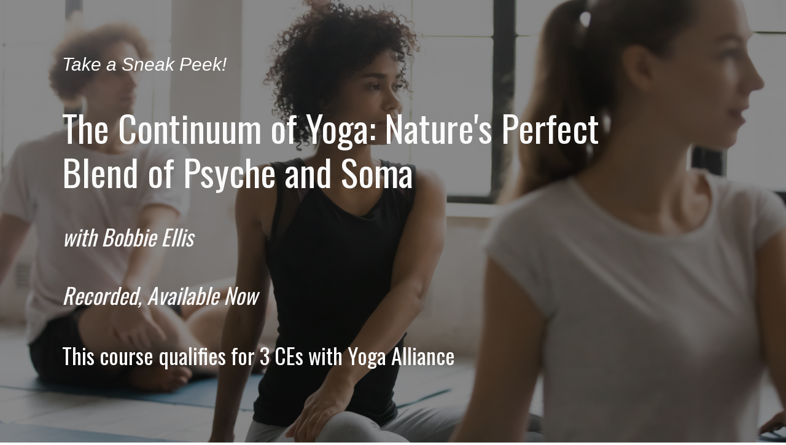

--- FILE ---
content_type: text/html; charset=UTF-8
request_url: https://yogauonline.com/the-continuum-of-yoga-natures-perfect-blend-of-psyche-and-soma/
body_size: 385
content:
<!doctype html>
<html lang="en-US">
 <head>
  <meta charset="utf-8">
  <meta http-equiv="x-ua-compatible" content="ie=edge">
  <meta name="viewport" content="width=device-width, initial-scale=1, shrink-to-fit=no">
  <title>The Continuum of Yoga: Nature&#8217;s Perfect Blend of Psyche and Soma with Bobbie Ellis</title>
  <style>
    body  {
      margin: 0;
      overflow: hidden;
    }
    p {
      margin: 0;
    }
  </style>
</head>
<body>
<section class="embed-template">
    <!-- Facebook Pixel Code -->
<script>
!function(f,b,e,v,n,t,s)
{if(f.fbq)return;n=f.fbq=function(){n.callMethod?
n.callMethod.apply(n,arguments):n.queue.push(arguments)};
if(!f._fbq)f._fbq=n;n.push=n;n.loaded=!0;n.version='2.0';
n.queue=[];t=b.createElement(e);t.async=!0;
t.src=v;s=b.getElementsByTagName(e)[0];
s.parentNode.insertBefore(t,s)}(window, document,'script',
'https://connect.facebook.net/en_US/fbevents.js');
fbq('init', '182527545486385');
fbq('track', 'PageView');
</script>
<noscript><img height="1" width="1" style="display:none"
src="https://www.facebook.com/tr?id=182527545486385&#038;ev=PageView&#038;noscript=1"
/></noscript>
<!-- End Facebook Pixel Code -->

<iframe src="https://cafnbu4x.pages.infusionsoft.net?redirectParent=true" frameborder="0" scrolling="yes" width="100%" height="100%" marginheight="0" marginwidth="0" name="landing-page-embed-frame" wmode="transparent" style="height: 100vh"></iframe>
<script type="text/javascript">window.addEventListener("message",function(e){if(e.data&&e.data.redirect){window.location.href=e.data.url}})</script>

<style type="text/css">body {margin: 0;}</style></section>
</body>
</html>

<!-- Performance optimized by Redis Object Cache. Learn more: https://wprediscache.com -->


--- FILE ---
content_type: text/html
request_url: https://cafnbu4x.pages.infusionsoft.net/?redirectParent=true
body_size: 34592
content:
<!DOCTYPE html><html lang="en"><head><title>index</title><meta charset="UTF-8"><meta http-equiv="X-UA-Compatible" content="IE=edge,chrome=1"><meta name="description" content=""><meta name="apple-mobile-web-app-capable" content="yes"><meta name="apple-mobile-web-app-status-bar-style" content="#2b2b34"><meta name="viewport" content="width=device-width,initial-scale=1"><meta name="keywords" content="html5, css3, js, convrrt, templates, campaigns, conversion campaigns, conversion funnels"><meta name="author" content="Convrrt - Landing Page Builder"><meta http-equiv="Expires" content="1000"><meta name="apple-mobile-web-app-capable" content="yes"><meta name="apple-mobile-web-app-status-bar-style" content="#2b2b34"><meta name="apple-mobile-web-app-title" content="index"><meta name="mobile-web-app-capable" content="yes"><meta property="og:title" content="Take a Sneak Peek! The Continuum of Yoga: Nature's Perfect Blend of Psyche and Soma"><meta property="og:type" content="website"><meta property="og:url" content="www.yogauonline.com"><meta property="og:image" content="https://cdn.convrrt.com/apps/infusionsoft/cf420/51fd0950-f2d9-468b-bb3a-4ada27e7fb88.png"><meta property="og:description" content=""><meta property="fb:app_id" content="1696211987317191"><style type="text/css" id="material-display-none">.material-icons {
        display: none;
      }</style><meta name="robots" content="noindex, nofollow"> <!-- Facebook Pixel Code -->
<script>
!function(f,b,e,v,n,t,s){if(f.fbq)return;n=f.fbq=function(){n.callMethod?
n.callMethod.apply(n,arguments):n.queue.push(arguments)};if(!f._fbq)f._fbq=n;
n.push=n;n.loaded=!0;n.version='2.0';n.queue=[];t=b.createElement(e);t.async=!0;
t.src=v;s=b.getElementsByTagName(e)[0];s.parentNode.insertBefore(t,s)}(window,
document,'script','https://connect.facebook.net/en_US/fbevents.js');

fbq('init', '182527545486385');
fbq('track', "PageView");</script>
<noscript><img height="1" width="1" style="display:none"
src="https://www.facebook.com/tr?id=182527545486385&ev=PageView&noscript=1"
/></noscript>
<!-- End Facebook Pixel Code -->
<!-- Google Tag Manager -->
<script>(function(w,d,s,l,i){w[l]=w[l]||[];w[l].push({'gtm.start':
new Date().getTime(),event:'gtm.js'});var f=d.getElementsByTagName(s)[0],
j=d.createElement(s),dl=l!='dataLayer'?'&l='+l:'';j.async=true;j.src=
'https://www.googletagmanager.com/gtm.js?id='+i+dl;f.parentNode.insertBefore(j,f);
})(window,document,'script','dataLayer','GTM-PS29RK8');</script>
<!-- End Google Tag Manager -->
 <script>(function () {
        window.cssQueue = ['core', 'themify', 'font-awesome', 'material'];

        window.cssLoaded = function () {
          var e = document.createElement('div');
          e.id = 'url2png-cheese';
          e.style = 'display: none';
          var body = document.querySelector('body');

          if (body) {
            body.appendChild(e);
          }
        };

        window.cssReady = function (sheet, key) {
          if (sheet.rel !== 'stylesheet') {
            sheet.rel = 'stylesheet';
            return;
          }

          cssQueue.splice(cssQueue.indexOf(key), 1);
          if (cssQueue.length === 0) {
            cssLoaded();
          }
        };
      })();</script><!--[if IE]>
      <link
        rel="stylesheet"
        type="text/css"
        href="https://npmcdn.com/flatpickr/dist/ie.css"
      />
    <![endif]--><link rel="stylesheet" href="https://cdn.jsdelivr.net/npm/flatpickr/dist/flatpickr.min.css"><link rel="stylesheet" href="https://cdnjs.cloudflare.com/ajax/libs/intl-tel-input/16.0.4/css/intlTelInput.css"><link rel="preload" href="https://cdn.convrrt.com/assets/css/v2/core-67c779b.min.css" as="style" onload="cssReady(this, 'core')"><noscript><link rel="stylesheet" href="https://cdn.convrrt.com/assets/css/v2/core-67c779b.min.css"></noscript><link rel="preload" href="https://cdn.convrrt.com/vendor/themify/themify-icons.css" as="style" onload="cssReady(this, 'themify')"><noscript><link rel="stylesheet" href="https://cdn.convrrt.com/vendor/themify/themify-icons.css"></noscript><link rel="preload" href="https://cdn.convrrt.com/vendor/font-awesome/4.7.0/css/font-awesome.min.css" as="style" onload="cssReady(this, 'font-awesome')"><noscript><link rel="stylesheet" href="https://cdn.convrrt.com/vendor/font-awesome/4.7.0/css/font-awesome.min.css"></noscript><link rel="preload" href="https://fonts.googleapis.com/icon?family=Material+Icons" as="style" onload="cssReady(this, 'material')"><noscript><link rel="stylesheet" href="https://fonts.googleapis.com/icon?family=Material+Icons"></noscript><link rel="stylesheet" href="https://cdn.jsdelivr.net/npm/gridstack@7.2.2/dist/gridstack.min.css"><script src="https://cdn.jsdelivr.net/npm/gridstack@7.2.2/dist/gridstack-all.min.js"></script>  <style id="critical-styles" type="text/css"></style><style id="element-styles" type="text/css">.bgImage-0-1380-1 {
  top: 0;
  left: 0;
  right: 0;
  bottom: 0;
  z-index: 0;
  position: absolute;
  background-size: cover;
  background-image: url(https://cdn.convrrt.com/apps/infusionsoft/cf420/96d41198-d2a6-40f9-9d6d-c84dd5fde3ce.jpeg);
  background-repeat: no-repeat;
  background-position: center center;
}
@media only screen and (max-width: 767px) {
  .bgImage-0-1380-1 {
    background-attachment: scroll;
  }
}
  .bgColor-0-1380-2 {
    top: 0;
    left: 0;
    right: 0;
    bottom: 0;
    z-index: -1;
    position: absolute;
    background-color: hsla(0, 2.4%, 8%, 0.5);
  }
  .overlayColor-0-1380-3 {
    top: 0;
    left: 0;
    right: 0;
    bottom: 0;
    z-index: 0;
    position: absolute;
    background-color: hsla(0, 2.4%, 8%, 0.5);
  }
  .content-0-1380-4 {
    color: #FFFFFF;
    padding-top: 1em;
    padding-bottom: 5em;
  }
  
  .content-0-1380-4 .form-simple input::placeholder, .content-0-1380-4 .form-material input::placeholder, .content-0-1380-4 .form-creative input::placeholder, .content-0-1380-4 .form-minimalist input::placeholder, .content-0-1380-4 .form-simple input, .content-0-1380-4 .form-material input, .content-0-1380-4 .form-creative input, .content-0-1380-4 .form-minimalist input
 {
    color: #FFFFFF;
  }
  .content-0-1380-4 .form-creative input, .content-0-1380-4 .form-minimalist input {
    border: 1px solid #FFFFFF;
  }
  .content-0-1380-4 .form-simple input {
    border-bottom: 1px solid #FFFFFF;
  }
  .content-0-1380-4 .form-material input {
    border-bottom: 1px solid #FFFFFF;
  }
  .bgShape-0-1380-5 {
    left: 0;
    width: 100%;
    height: auto;
    z-index: 0;
    overflow: hidden;
    position: absolute;
    line-height: 0;
  }
  .bgShape-0-1380-5 svg {
    left: 0;
    display: block;
    position: relative;
  }
  .content-0-1380-6 {
    position: relative;
  }
  .bgColor-0-1380-7 {
    top: 0;
    left: 0;
    right: 0;
    bottom: 0;
    position: absolute;
    border-radius: 0px;
  }
  .bgImage-0-1380-8 {
    top: 0;
    left: 0;
    right: 0;
    bottom: 0;
    position: absolute;
    background-size: cover;
    background-repeat: no-repeat;
    background-position: center center;
  }
  .bgColor-0-1380-9 {
    top: 0;
    left: 0;
    right: 0;
    bottom: 0;
    position: absolute;
    border-width: 1px;
    border-radius: 0px;
  }
  .content-0-1380-10 {
    width: 100%;
    height: 100%;
    z-index: 1;
    position: relative;
  }
  .content-0-1380-10 .form-creative input, .content-0-1380-10 .form-minimalist input {
    border: 1px solid null;
  }
  .content-0-1380-10 .form-simple input {
    border-bottom: 1px solid null;
  }
  .content-0-1380-10 .form-material input {
    border-bottom: 1px solid null;
  }
  .cvtListContainer-0-1380-11 .cvt-clist {
    padding: 0 0 0 .8em;
    list-style: none;
  }
  .cvtListContainer-0-1380-11 .cvt-clist li {
    margin-left: 1.5rem;
    padding-left: .5rem;
  }
  .cvtListContainer-0-1380-11 .cvt-clist.quote-left > li::marker {
    content: "\f10d";
  }
  .cvtListContainer-0-1380-11 .cvt-clist.book > li::marker {
    content: "\f02d";
  }
  .cvtListContainer-0-1380-11 .cvt-clist.times-circle > li::marker {
    content: "\f057";
  }
  .cvtListContainer-0-1380-11 .cvt-clist.times > li::marker {
    content: "\f00d";
  }
  .cvtListContainer-0-1380-11 .cvt-clist.bolt > li::marker {
    content: "\f0e7";
  }
  .cvtListContainer-0-1380-11 .cvt-clist.lightbulb > li::marker {
    content: "\f0eb";
  }
  .cvtListContainer-0-1380-11 .cvt-clist.hand-point-right > li::marker {
    content: "\f0a4";
  }
  .cvtListContainer-0-1380-11 .cvt-clist.dot-circle > li::marker {
    content: "\f192";
  }
  .cvtListContainer-0-1380-11 .cvt-clist.long-arrow-right > li::marker {
    content: "\f178";
  }
  .cvtListContainer-0-1380-11 .cvt-clist.share > li::marker {
    content: "\f064";
  }
  .cvtListContainer-0-1380-11 .cvt-clist.angle-right > li::marker {
    content: "\f105";
  }
  .cvtListContainer-0-1380-11 .cvt-clist.chevron-right > li::marker {
    content: "\f054";
  }
  .cvtListContainer-0-1380-11 .cvt-clist.arrow-right > li::marker {
    content: "\f061";
  }
  .cvtListContainer-0-1380-11 .cvt-clist.star > li::marker {
    content: "\f005";
  }
  .cvtListContainer-0-1380-11 .cvt-clist.heart > li::marker {
    content: "\f004";
  }
  .cvtListContainer-0-1380-11 .cvt-clist.whatsapp > li::marker {
    content: "\f232";
  }
  .cvtListContainer-0-1380-11 .cvt-clist.phone-square > li::marker {
    content: "\f098";
  }
  .cvtListContainer-0-1380-11 .cvt-clist.mobile > li::marker {
    content: "\f10b";
  }
  .cvtListContainer-0-1380-11 .cvt-clist.phone > li::marker {
    content: "\f095";
  }
  .cvtListContainer-0-1380-11 .cvt-clist.calendar-check > li::marker {
    content: "\f274";
  }
  .cvtListContainer-0-1380-11 .cvt-clist.circle-check > li::marker {
    content: "\f058";
  }
  .cvtListContainer-0-1380-11 .cvt-clist.square-check > li::marker {
    content: "\f14a";
  }
  .cvtListContainer-0-1380-11 .cvt-clist.check > li::marker {
    content: "\f00c";
  }
  .cvtListContainer-0-1380-11 .cvt-clist li::marker {
    display: inline-block;
    font-family: FontAwesome;
    margin-left: .8rem;
  }
  .shadowStyling-0-1380-12.text-shadow-basic {
    text-shadow: 2px 3px 5px rgba(0,0,0,0.5);
  }
  .shadowStyling-0-1380-12.text-shadow-hard {
    text-shadow: 5px 5px 0px rgba(0,0,0,0.2);
  }
  .shadowStyling-0-1380-12.text-shadow-heavy {
    text-shadow: 0px 4px 3px rgba(0,0,0,0.4),0px 8px 13px rgba(0,0,0,0.1),0px 18px 23px rgba(0,0,0,0.1);
  }
  .shadowStyling-0-1380-12.text-shadow-letterpress {
    text-shadow: 2px 2px 3px rgba(255,255,255,0.1);
  }
  .bgImage-0-1380-13 {
    top: 0;
    left: 0;
    right: 0;
    bottom: 0;
    z-index: 0;
    position: absolute;
    background-size: cover;
    background-image: url(https://cdn.convrrt.com/apps/infusionsoft/cf420/b8d1c57f-f013-466d-ad8d-fba515d6c9d2.png);
    background-repeat: no-repeat;
    background-position: center center;
  }
@media only screen and (max-width: 767px) {
  .bgImage-0-1380-13 {
    background-attachment: scroll;
  }
}
  .bgColor-0-1380-14 {
    top: 0;
    left: 0;
    right: 0;
    bottom: 0;
    z-index: -1;
    position: absolute;
    background-color: hsla(0, 0%, 100%, 0.9);
  }
  .overlayColor-0-1380-15 {
    top: 0;
    left: 0;
    right: 0;
    bottom: 0;
    z-index: 0;
    position: absolute;
    background-color: hsla(0, 0%, 100%, 0.9);
  }
  .content-0-1380-16 {
    color: #000000;
  }
  
  .content-0-1380-16 .form-simple input::placeholder, .content-0-1380-16 .form-material input::placeholder, .content-0-1380-16 .form-creative input::placeholder, .content-0-1380-16 .form-minimalist input::placeholder, .content-0-1380-16 .form-simple input, .content-0-1380-16 .form-material input, .content-0-1380-16 .form-creative input, .content-0-1380-16 .form-minimalist input
 {
    color: #000000;
  }
  .content-0-1380-16 .form-creative input, .content-0-1380-16 .form-minimalist input {
    border: 1px solid #000000;
  }
  .content-0-1380-16 .form-simple input {
    border-bottom: 1px solid #000000;
  }
  .content-0-1380-16 .form-material input {
    border-bottom: 1px solid #000000;
  }
  .bgShape-0-1380-17 {
    left: 0;
    width: 100%;
    height: auto;
    z-index: 0;
    overflow: hidden;
    position: absolute;
    line-height: 0;
  }
  .bgShape-0-1380-17 svg {
    left: 0;
    display: block;
    position: relative;
  }
  .content-0-1380-18 {
    position: relative;
  }
  .bgColor-0-1380-19 {
    top: 0;
    left: 0;
    right: 0;
    bottom: 0;
    position: absolute;
    border-radius: 0px;
  }
  .bgImage-0-1380-20 {
    top: 0;
    left: 0;
    right: 0;
    bottom: 0;
    position: absolute;
    background-size: cover;
    background-repeat: no-repeat;
    background-position: center center;
  }
  .bgColor-0-1380-21 {
    top: 0;
    left: 0;
    right: 0;
    bottom: 0;
    position: absolute;
    border-width: 0px;
    border-radius: 0px;
  }
  .content-0-1380-22 {
    width: 100%;
    height: 100%;
    z-index: 1;
    position: relative;
  }
  .content-0-1380-22 .form-creative input, .content-0-1380-22 .form-minimalist input {
    border: 1px solid null;
  }
  .content-0-1380-22 .form-simple input {
    border-bottom: 1px solid null;
  }
  .content-0-1380-22 .form-material input {
    border-bottom: 1px solid null;
  }
  .cvtListContainer-0-1380-23 .cvt-clist {
    padding: 0 0 0 .8em;
    list-style: none;
  }
  .cvtListContainer-0-1380-23 .cvt-clist li {
    margin-left: 1.5rem;
    padding-left: .5rem;
  }
  .cvtListContainer-0-1380-23 .cvt-clist.quote-left > li::marker {
    content: "\f10d";
  }
  .cvtListContainer-0-1380-23 .cvt-clist.book > li::marker {
    content: "\f02d";
  }
  .cvtListContainer-0-1380-23 .cvt-clist.times-circle > li::marker {
    content: "\f057";
  }
  .cvtListContainer-0-1380-23 .cvt-clist.times > li::marker {
    content: "\f00d";
  }
  .cvtListContainer-0-1380-23 .cvt-clist.bolt > li::marker {
    content: "\f0e7";
  }
  .cvtListContainer-0-1380-23 .cvt-clist.lightbulb > li::marker {
    content: "\f0eb";
  }
  .cvtListContainer-0-1380-23 .cvt-clist.hand-point-right > li::marker {
    content: "\f0a4";
  }
  .cvtListContainer-0-1380-23 .cvt-clist.dot-circle > li::marker {
    content: "\f192";
  }
  .cvtListContainer-0-1380-23 .cvt-clist.long-arrow-right > li::marker {
    content: "\f178";
  }
  .cvtListContainer-0-1380-23 .cvt-clist.share > li::marker {
    content: "\f064";
  }
  .cvtListContainer-0-1380-23 .cvt-clist.angle-right > li::marker {
    content: "\f105";
  }
  .cvtListContainer-0-1380-23 .cvt-clist.chevron-right > li::marker {
    content: "\f054";
  }
  .cvtListContainer-0-1380-23 .cvt-clist.arrow-right > li::marker {
    content: "\f061";
  }
  .cvtListContainer-0-1380-23 .cvt-clist.star > li::marker {
    content: "\f005";
  }
  .cvtListContainer-0-1380-23 .cvt-clist.heart > li::marker {
    content: "\f004";
  }
  .cvtListContainer-0-1380-23 .cvt-clist.whatsapp > li::marker {
    content: "\f232";
  }
  .cvtListContainer-0-1380-23 .cvt-clist.phone-square > li::marker {
    content: "\f098";
  }
  .cvtListContainer-0-1380-23 .cvt-clist.mobile > li::marker {
    content: "\f10b";
  }
  .cvtListContainer-0-1380-23 .cvt-clist.phone > li::marker {
    content: "\f095";
  }
  .cvtListContainer-0-1380-23 .cvt-clist.calendar-check > li::marker {
    content: "\f274";
  }
  .cvtListContainer-0-1380-23 .cvt-clist.circle-check > li::marker {
    content: "\f058";
  }
  .cvtListContainer-0-1380-23 .cvt-clist.square-check > li::marker {
    content: "\f14a";
  }
  .cvtListContainer-0-1380-23 .cvt-clist.check > li::marker {
    content: "\f00c";
  }
  .cvtListContainer-0-1380-23 .cvt-clist li::marker {
    display: inline-block;
    font-family: FontAwesome;
    margin-left: .8rem;
  }
  .shadowStyling-0-1380-24.text-shadow-basic {
    text-shadow: 2px 3px 5px rgba(0,0,0,0.5);
  }
  .shadowStyling-0-1380-24.text-shadow-hard {
    text-shadow: 5px 5px 0px rgba(0,0,0,0.2);
  }
  .shadowStyling-0-1380-24.text-shadow-heavy {
    text-shadow: 0px 4px 3px rgba(0,0,0,0.4),0px 8px 13px rgba(0,0,0,0.1),0px 18px 23px rgba(0,0,0,0.1);
  }
  .shadowStyling-0-1380-24.text-shadow-letterpress {
    text-shadow: 2px 2px 3px rgba(255,255,255,0.1);
  }
  .bgImage-0-1380-25 {
    top: 0;
    left: 0;
    right: 0;
    bottom: 0;
    z-index: 0;
    position: absolute;
    background-size: cover;
    background-repeat: no-repeat;
    background-position: center center;
  }
@media only screen and (max-width: 767px) {
  .bgImage-0-1380-25 {
    background-attachment: scroll;
  }
}
  .bgColor-0-1380-26 {
    top: 0;
    left: 0;
    right: 0;
    bottom: 0;
    z-index: 0;
    position: absolute;
    background-color: hsl(0, 0%, 85.9%);
  }
  .overlayColor-0-1380-27 {
    top: 0;
    left: 0;
    right: 0;
    bottom: 0;
    z-index: -1;
    position: absolute;
    background-color: hsl(0, 0%, 85.9%);
  }
  .content-0-1380-28 {
    color: #000000;
  }
  
  .content-0-1380-28 .form-simple input::placeholder, .content-0-1380-28 .form-material input::placeholder, .content-0-1380-28 .form-creative input::placeholder, .content-0-1380-28 .form-minimalist input::placeholder, .content-0-1380-28 .form-simple input, .content-0-1380-28 .form-material input, .content-0-1380-28 .form-creative input, .content-0-1380-28 .form-minimalist input
 {
    color: #000000;
  }
  .content-0-1380-28 .form-creative input, .content-0-1380-28 .form-minimalist input {
    border: 1px solid #000000;
  }
  .content-0-1380-28 .form-simple input {
    border-bottom: 1px solid #000000;
  }
  .content-0-1380-28 .form-material input {
    border-bottom: 1px solid #000000;
  }
  .bgShape-0-1380-29 {
    left: 0;
    width: 100%;
    height: auto;
    z-index: 0;
    overflow: hidden;
    position: absolute;
    line-height: 0;
  }
  .bgShape-0-1380-29 svg {
    left: 0;
    display: block;
    position: relative;
  }
  .content-0-1380-30 {
    position: relative;
  }
  .bgColor-0-1380-31 {
    top: 0;
    left: 0;
    right: 0;
    bottom: 0;
    position: absolute;
    border-radius: 0px;
  }
  .bgImage-0-1380-32 {
    top: 0;
    left: 0;
    right: 0;
    bottom: 0;
    position: absolute;
    background-size: cover;
    background-repeat: no-repeat;
    background-position: center center;
  }
  .bgColor-0-1380-33 {
    top: 0;
    left: 0;
    right: 0;
    bottom: 0;
    position: absolute;
    border-width: 0px;
    border-radius: 0px;
  }
  .content-0-1380-34 {
    width: 100%;
    height: 100%;
    z-index: 1;
    position: relative;
  }
  .content-0-1380-34 .form-creative input, .content-0-1380-34 .form-minimalist input {
    border: 1px solid null;
  }
  .content-0-1380-34 .form-simple input {
    border-bottom: 1px solid null;
  }
  .content-0-1380-34 .form-material input {
    border-bottom: 1px solid null;
  }
  .cvtListContainer-0-1380-35 .cvt-clist {
    padding: 0 0 0 .8em;
    list-style: none;
  }
  .cvtListContainer-0-1380-35 .cvt-clist li {
    margin-left: 1.5rem;
    padding-left: .5rem;
  }
  .cvtListContainer-0-1380-35 .cvt-clist.quote-left > li::marker {
    content: "\f10d";
  }
  .cvtListContainer-0-1380-35 .cvt-clist.book > li::marker {
    content: "\f02d";
  }
  .cvtListContainer-0-1380-35 .cvt-clist.times-circle > li::marker {
    content: "\f057";
  }
  .cvtListContainer-0-1380-35 .cvt-clist.times > li::marker {
    content: "\f00d";
  }
  .cvtListContainer-0-1380-35 .cvt-clist.bolt > li::marker {
    content: "\f0e7";
  }
  .cvtListContainer-0-1380-35 .cvt-clist.lightbulb > li::marker {
    content: "\f0eb";
  }
  .cvtListContainer-0-1380-35 .cvt-clist.hand-point-right > li::marker {
    content: "\f0a4";
  }
  .cvtListContainer-0-1380-35 .cvt-clist.dot-circle > li::marker {
    content: "\f192";
  }
  .cvtListContainer-0-1380-35 .cvt-clist.long-arrow-right > li::marker {
    content: "\f178";
  }
  .cvtListContainer-0-1380-35 .cvt-clist.share > li::marker {
    content: "\f064";
  }
  .cvtListContainer-0-1380-35 .cvt-clist.angle-right > li::marker {
    content: "\f105";
  }
  .cvtListContainer-0-1380-35 .cvt-clist.chevron-right > li::marker {
    content: "\f054";
  }
  .cvtListContainer-0-1380-35 .cvt-clist.arrow-right > li::marker {
    content: "\f061";
  }
  .cvtListContainer-0-1380-35 .cvt-clist.star > li::marker {
    content: "\f005";
  }
  .cvtListContainer-0-1380-35 .cvt-clist.heart > li::marker {
    content: "\f004";
  }
  .cvtListContainer-0-1380-35 .cvt-clist.whatsapp > li::marker {
    content: "\f232";
  }
  .cvtListContainer-0-1380-35 .cvt-clist.phone-square > li::marker {
    content: "\f098";
  }
  .cvtListContainer-0-1380-35 .cvt-clist.mobile > li::marker {
    content: "\f10b";
  }
  .cvtListContainer-0-1380-35 .cvt-clist.phone > li::marker {
    content: "\f095";
  }
  .cvtListContainer-0-1380-35 .cvt-clist.calendar-check > li::marker {
    content: "\f274";
  }
  .cvtListContainer-0-1380-35 .cvt-clist.circle-check > li::marker {
    content: "\f058";
  }
  .cvtListContainer-0-1380-35 .cvt-clist.square-check > li::marker {
    content: "\f14a";
  }
  .cvtListContainer-0-1380-35 .cvt-clist.check > li::marker {
    content: "\f00c";
  }
  .cvtListContainer-0-1380-35 .cvt-clist li::marker {
    display: inline-block;
    font-family: FontAwesome;
    margin-left: .8rem;
  }
  .shadowStyling-0-1380-36.text-shadow-basic {
    text-shadow: 2px 3px 5px rgba(0,0,0,0.5);
  }
  .shadowStyling-0-1380-36.text-shadow-hard {
    text-shadow: 5px 5px 0px rgba(0,0,0,0.2);
  }
  .shadowStyling-0-1380-36.text-shadow-heavy {
    text-shadow: 0px 4px 3px rgba(0,0,0,0.4),0px 8px 13px rgba(0,0,0,0.1),0px 18px 23px rgba(0,0,0,0.1);
  }
  .shadowStyling-0-1380-36.text-shadow-letterpress {
    text-shadow: 2px 2px 3px rgba(255,255,255,0.1);
  }
  .bgImage-0-1380-37 {
    top: 0;
    left: 0;
    right: 0;
    bottom: 0;
    position: absolute;
    background-size: cover;
    background-repeat: no-repeat;
    background-position: center center;
  }
  .bgColor-0-1380-38 {
    top: 0;
    left: 0;
    right: 0;
    bottom: 0;
    position: absolute;
    border-width: 0px;
    border-radius: 0px;
  }
  .content-0-1380-39 {
    width: 100%;
    height: 100%;
    z-index: 1;
    position: relative;
  }
  .content-0-1380-39 .form-creative input, .content-0-1380-39 .form-minimalist input {
    border: 1px solid null;
  }
  .content-0-1380-39 .form-simple input {
    border-bottom: 1px solid null;
  }
  .content-0-1380-39 .form-material input {
    border-bottom: 1px solid null;
  }

  .content-0-1380-41 {
    position: relative;
  }
  .bgColor-0-1380-42 {
    top: 0;
    left: 0;
    right: 0;
    bottom: 0;
    position: absolute;
    border-radius: 0px;
  }
  .bgImage-0-1380-43 {
    top: 0;
    left: 0;
    right: 0;
    bottom: 0;
    position: absolute;
    background-size: cover;
    background-repeat: no-repeat;
    background-position: center center;
  }
  .bgColor-0-1380-44 {
    top: 0;
    left: 0;
    right: 0;
    bottom: 0;
    position: absolute;
    border-width: 0px;
    border-radius: 0px;
  }
  .content-0-1380-45 {
    width: 100%;
    height: 100%;
    z-index: 1;
    position: relative;
  }
  .content-0-1380-45 .form-creative input, .content-0-1380-45 .form-minimalist input {
    border: 1px solid null;
  }
  .content-0-1380-45 .form-simple input {
    border-bottom: 1px solid null;
  }
  .content-0-1380-45 .form-material input {
    border-bottom: 1px solid null;
  }
  .theme-0-1380-46 {
    color: #FFFFFF;
    font-size: 34px;
    font-family: "Oswald", sans-serif;
    font-weight: 400;
    border-color: #BF0990;
    outline-width: 0px;
    background-color: #BF0990;
  }
  .theme-0-1380-46:hover {
    color: #FFFFFF;
    border-color: #BF0990;
    outline-width: 0px;
    background-color: #AC0882;
  }
  .theme-0-1380-46:active {
    color: #FFFFFF !important;
    border-color: #BF0990 !important;
    outline-width: 0px;
    background-color: #AC0882 !important;
  }
  .theme-0-1380-46:focus {
    color: #FFFFFF;
    box-shadow: 0 0 0 2px #BF0990;
    border-color: #BF0990;
    outline-width: 0px;
    background-color: #AC0882;
  }
  .themeOutline-0-1380-47 {
    color: #BF0990;
    border-color: #BF0990;
    outline-width: 0px;
    background-color: transparent;
  }
  .themeOutline-0-1380-47:hover {
    color: #FFFFFF;
    font-size: 34px;
    font-family: "Oswald", sans-serif;
    font-weight: 400;
    border-color: #BF0990;
    outline-width: 0px;
    background-color: #BF0990;
  }
  .themeOutline-0-1380-47:active {
    color: #FFFFFF;
    font-size: 34px;
    font-family: "Oswald", sans-serif;
    font-weight: 400;
    border-color: #BF0990;
    outline-width: 0px;
    background-color: #BF0990;
  }
  .themeOutline-0-1380-47:focus {
    color: #BF0990;
    border-color: #BF0990;
    outline-width: 0px;
    background-color: transparent;
  }</style><style id="custom-styles" type="text/css"></style><style id="typography-styles" type="text/css">.typography .font-style-title {
  font-family: "Oswald", sans-serif;
  font-size: 60px;
  font-weight: 400;
  color: #26316D;
  border-left: none;
}
.typography .font-style-subtitle {
  font-family: "Oswald", sans-serif;
  font-size: 48px;
  font-weight: 400;
  color: #26316D;
  border-left: none;
}
.typography .font-style-heading {
  font-family: "Playfair Display", serif;
  font-size: 36px;
  font-weight: 400;
  color: #414141;
  border-left: none;
}
.typography .font-style-alternativeHeading {
  font-family: "Oswald", sans-serif;
  font-size: 30px;
  font-weight: 400;
  color: #414141;
  border-left: none;
}
.typography .font-style-lead {
  font-family: "Impact", sans-serif;
  font-size: 22px;
  font-weight: 400;
  color: #414141;
  border-left: none;
}
.typography .font-style-normalText {
  font-family: "Questrial", sans-serif;
  font-size: 18px;
  font-weight: 400;
  color: #414141;
  border-left: none;
}
.typography .font-style-blockquote {
  font-family: "Arimo", sans-serif;
  font-size: 18px;
  font-weight: 400;
  color: #414141;
  border-left: none;
}
.typography .alt-text-color .font-style-title {
  color: #fafafa;
}
.typography .alt-text-color .font-style-subtitle {
  color: #fafafa;
}
.typography .alt-text-color .font-style-heading {
  color: #fafafa;
}
.typography .alt-text-color .font-style-alternativeHeading {
  color: #fafafa;
}
.typography .alt-text-color .font-style-lead {
  color: #fafafa;
}
.typography .alt-text-color .font-style-normalText {
  color: #fafafa;
}
.typography .alt-text-color .font-style-blockquote {
  color: #fafafa;
}
@media (max-width: 768px) {
  .typography .font-style-title {
    font-size: 3.375rem;
  }
  .typography .font-style-subtitle {
    font-size: 2.7rem;
  }
  .typography .font-style-heading {
    font-size: 2.025rem;
  }
  .typography .font-style-alternativeHeading {
    font-size: 1.6875rem;
  }
  .typography .font-style-lead {
    font-size: 1.2375rem;
  }
  .typography .font-style-normalText {
    font-size: 1.0125rem;
  }
  .typography .font-style-blockquote {
    font-size: 1.0125rem;
  }
}
@media (max-width: 575px) {
  .typography .font-style-title {
    font-size: 3rem;
  }
  .typography .font-style-subtitle {
    font-size: 2.4000000000000004rem;
  }
  .typography .font-style-heading {
    font-size: 1.8rem;
  }
  .typography .font-style-alternativeHeading {
    font-size: 1.5rem;
  }
  .typography .font-style-lead {
    font-size: 1.1rem;
  }
  .typography .font-style-normalText {
    font-size: 1rem;
  }
  .typography .font-style-blockquote {
    font-size: 1rem;
  }
}
.typography .font-family-abril-fatface {
  font-family: "Abril Fatface", cursive;
  font-weight: 400;
}
.typography .font-family-advent-pro {
  font-family: "Advent Pro", sans-serif;
  font-weight: 400;
}
.typography .font-family-amiri {
  font-family: "Amiri", serif;
  font-weight: 400;
}
.typography .font-family-archivo-narrow {
  font-family: "Archivo Narrow", sans-serif;
  font-weight: 400;
}
.typography .font-family-arimo {
  font-family: "Arimo", sans-serif;
  font-weight: 400;
}
.typography .font-family-bitter {
  font-family: "Bitter", serif;
  font-weight: 400;
}
.typography .font-family-calibri {
  font-family: "Calibri", sans-serif;
  font-weight: 400;
}
.typography .font-family-cantarell {
  font-family: "Cantarell", sans-serif;
  font-weight: 400;
}
.typography .font-family-cardo {
  font-family: "Cardo", serif;
  font-weight: 400;
}
.typography .font-family-catamaran {
  font-family: "Catamaran", sans-serif;
  font-weight: 400;
}
.typography .font-family-crimson-text {
  font-family: "Crimson Text", serif;
  font-weight: 400;
}
.typography .font-family-domine {
  font-family: "Domine", sans-serif;
  font-weight: 400;
}
.typography .font-family-dosis {
  font-family: "Dosis", sans-serif;
  font-weight: 400;
}
.typography .font-family-ek-mukta {
  font-family: "Ek Mukta", sans-serif;
  font-weight: 400;
}
.typography .font-family-enriqueta {
  font-family: "Enriqueta", serif;
  font-weight: 400;
}
.typography .font-family-fanwood-text {
  font-family: "Fanwood Text", serif;
  font-weight: 400;
}
.typography .font-family-fira-sans {
  font-family: "Fira Sans", sans-serif;
  font-weight: 400;
}
.typography .font-family-fredoka-one {
  font-family: "Fredoka One", cursive;
  font-weight: 400;
}
.typography .font-family-georgia {
  font-family: "Georgia", serif;
  font-weight: 400;
}
.typography .font-family-helvetica {
  font-family: "Helvetica", sans-serif;
  font-weight: 400;
}
.typography .font-family-impact {
  font-family: "Impact", sans-serif;
  font-weight: 400;
}
.typography .font-family-inknut-antiqua {
  font-family: "Inknut Antiqua", serif;
  font-weight: 400;
}
.typography .font-family-lato {
  font-family: "Lato", sans-serif;
  font-weight: 400;
}
.typography .font-family-libre-baskerville {
  font-family: "Libre Baskerville", serif;
  font-weight: 400;
}
.typography .font-family-lora {
  font-family: "Lora", serif;
  font-weight: 400;
}
.typography .font-family-martel {
  font-family: "Martel", serif;
  font-weight: 400;
}
.typography .font-family-merriweather {
  font-family: "Merriweather", serif;
  font-weight: 400;
}
.typography .font-family-montserrat {
  font-family: "Montserrat", sans-serif;
  font-weight: 400;
}
.typography .font-family-muli {
  font-family: "Muli", sans-serif;
  font-weight: 400;
}
.typography .font-family-neuton {
  font-family: "Neuton", serif;
  font-weight: 400;
}
.typography .font-family-nunito {
  font-family: "Nunito", sans-serif;
  font-weight: 400;
}
.typography .font-family-open-sans {
  font-family: "Open Sans", sans-serif;
  font-weight: 400;
}
.typography .font-family-oswald {
  font-family: "Oswald", sans-serif;
  font-weight: 400;
}
.typography .font-family-pt-serif {
  font-family: "PT Serif", serif;
  font-weight: 400;
}
.typography .font-family-palanquin-dark {
  font-family: "Palanquin Dark", sans-serif;
  font-weight: 400;
}
.typography .font-family-patua-one {
  font-family: "Patua One", cursive;
  font-weight: 400;
}
.typography .font-family-playfair-display {
  font-family: "Playfair Display", serif;
  font-weight: 400;
}
.typography .font-family-poppins {
  font-family: "Poppins", sans-serif;
  font-weight: 400;
}
.typography .font-family-questrial {
  font-family: "Questrial", sans-serif;
  font-weight: 400;
}
.typography .font-family-raleway {
  font-family: "Raleway", sans-serif;
  font-weight: 400;
}
.typography .font-family-roboto {
  font-family: "Roboto", sans-serif;
  font-weight: 400;
}
.typography .font-family-roboto-condensed {
  font-family: "Roboto Condensed", sans-serif;
  font-weight: 400;
}
.typography .font-family-rubik {
  font-family: "Rubik", sans-serif;
  font-weight: 400;
}
.typography .font-family-sarpanch {
  font-family: "Sarpanch", sans-serif;
  font-weight: 400;
}
.typography .font-family-times-new-roman {
  font-family: "Times New Roman", serif;
  font-weight: 400;
}
.typography .font-family-titillium-web {
  font-family: "Titillium Web", sans-serif;
  font-weight: 400;
}
.typography .font-family-varela-round {
  font-family: "Varela Round", sans-serif;
  font-weight: 400;
}
.typography .font-family-verdana {
  font-family: "Verdana", sans-serif;
  font-weight: 400;
}
.typography .font-family-work-sans {
  font-family: "Work Sans", sans-serif;
  font-weight: 400;
}
.typography .font-size-12 {
  font-size: 12px;
}
.typography .font-size-14 {
  font-size: 14px;
}
.typography .font-size-16 {
  font-size: 16px;
}
.typography .font-size-18 {
  font-size: 18px;
}
.typography .font-size-20 {
  font-size: 20px;
}
.typography .font-size-22 {
  font-size: 22px;
}
.typography .font-size-24 {
  font-size: 24px;
}
.typography .font-size-28 {
  font-size: 28px;
}
.typography .font-size-30 {
  font-size: 30px;
}
.typography .font-size-34 {
  font-size: 34px;
}
.typography .font-size-36 {
  font-size: 36px;
}
.typography .font-size-48 {
  font-size: 48px;
}
.typography .font-size-50 {
  font-size: 50px;
}
.typography .font-size-54 {
  font-size: 54px;
}
.typography .font-size-60 {
  font-size: 60px;
}
.typography .font-size-72 {
  font-size: 72px;
}
.typography .font-size-84 {
  font-size: 84px;
}
.typography .font-size-96 {
  font-size: 96px;
}
</style><style id="theme-colors" type="text/css">.font-color--Km2Y1ssq3-Bz5ulJwBy {
  color: #151414;
}
.font-color--KqsypdxWwYUizDFdQ0H {
  color: #70939F;
}
.font-color--KqszAttdAoh-SWGEDRX {
  color: #FFFFFF;
}
.font-color--KtTP3y5X-vNi3j1j5OA {
  color: #474D50;
}
.font-color--KtTP6SKTqXiPGVjvW3k {
  color: #707779;
}
.font-color--MCmkai2-_262nraLyW- {
  color: #151414;
}
.font-color--MCmkd2AledmxoBR-V52 {
  color: #FFFFFF;
}
.font-color--MCmkeyQHBOkAuHvMoIM {
  color: #FF8F00;
}
.font-color--MCmkg5xyqgcWMr68ZOD {
  color: #EDE8F3;
}
.font-color--MCmkib35wJI70kg1QRW {
  color: #43A047;
}
.font-color--MCmkuLTwhZlqXJH3SpI {
  color: #7C708C;
}
.font-color--MCmkxfu3YvFA3WnAB8n {
  color: #01579B;
}
.font-color--MCml-A96dwZs8Y7UaUZ {
  color: #FAFAFA;
}
.font-color--MEeIgmf5yS12OSlM8yY {
  color: #FFEE58;
}
.font-color--MEeIgmiCb8uzPcchdFE {
  color: #EEEEEE;
}
.font-color--MEeIgmkJqllkYtrgBjG {
  color: #286EF2;
}
.font-color--MEeIgmmmXbpxucnFG0_ {
  color: #EDE8F3;
}
.font-color--MEeIgmpJKIVN4oiwKbv {
  color: #2D0562;
}
.font-color--MEeIgmr5K90F8RjBdEK {
  color: #7C708C;
}
.font-color--MEeN50ZzclD7ISoELkB {
  color: #BF0990;
}
.font-color--MEeN7mDwX378NNWpm-a {
  color: #FAFAFA;
}
.font-color--NWvYTR_JUwe8OrkNR33 {
  color: #B8A181;
}
.font-color--NWvYX3ygvFvhaEoKayg {
  color: #927752;
}
.font-color--NWvfTCDbriZ8E9mBQsv {
  color: #F44336;
}
.font-color--Kox7T_3Syv2dNAcLJuQ {
  color: #00DDF3;
}
.font-color--Kox8IV9hAj9z7IyiLnb {
  color: #FFFFFF;
}
.font-color--KpWjM8M1JMhd-MWki65 {
  color: #FFFFFF;
}
.font-color--KpqV7-knHd1DoKrJfrW {
  color: #FFFFFF;
}
.font-color--KrIG8ra_RkJRqeAamCM {
  color: #1A486B;
}
.font-color--KrX7vxO-xtekxt-Q8qf {
  color: #B10E13;
}
.font-color--NWwvbj1lzXfZUDO9ieF {
  color: #F4F0E7;
}
.font-color--NWwwxD6pPc35XPCmHcK {
  color: #FFFFFF;
}
.font-color--KrWhl8TwYI3fzWj_Fj1 {
  color: #F5F5F5;
}
.font-color--L6VI-B0ETSYWI3H5WYK {
  color: #C41230;
}
.font-color--L6VJDoe1gUT8Jh0UFPf {
  color: #28AD28;
}
.font-color--L6VM0csJTYpdK1qrvTi {
  color: #FFFFFF;
}
.font-color--L6VPLV3NhV9wRS6kQoZ {
  color: #28AD28;
}
.font-color--L6VPunpVsJNvOFzdG87 {
  color: #3F51B5;
}
.font-color--L6VQ2koAQGmk_UakPRR {
  color: #000000;
}
.font-color--L70BTwUvLD9FbKJfCGE {
  color: #CFD8DC;
}
.font-color--L73lXat7Rgeye_v8NIq {
  color: #BFCBD0;
}
.font-color--L73qAtjo8rhNOyXwCpX {
  color: #CFD8DC;
}
.font-color--L73xAgRsyXf5ZL1z3SM {
  color: #ECEFF1;
}
.font-color--LE8e_EvAk75-U6qAhn6 {
  color: #5F6062;
}
.font-color--LE8f4i66d0c4GnAM93d {
  color: #147893;
}
.font-color--LKVkLkhswHj7kVRMmo1 {
  color: #D9221F;
}
.font-color--LKVnNuJ8BQMovkrErn5 {
  color: #4F81BD;
}
.font-color--LKVnU7nn64jqCa20GxJ {
  color: #E8E6E6;
}
.font-color--LKVnglBlb7vCcdZXsN7 {
  color: #4CAF50;
}
.font-color--LKaCp9cu1ZiA5nTf-f4 {
  color: #FDD835;
}
.font-color--MnSCeyG1M0T0HPtYTPv {
  color: #E64A19;
}
.font-color--MnSCeyKNA6R0a9oWeko {
  color: #FB8C00;
}
.font-color--MnSCeyNCdls0RdmpwTe {
  color: #43A047;
}
.font-color--MnSCeyPUGjkFbP5SCIo {
  color: #384CAD;
}
.font-color--MnSCeyRQWClaCaDEskt {
  color: #FFFFFF;
}
.font-color--MnSCeyToj6RZ6E2Z2VN {
  color: #212121;
}
.font-color--MnSMKoPKFlwyijjfiOq {
  color: #FFEA3A;
}
.font-color--MnSUCkXR1JEM21Itzpp {
  color: #FEA626;
}
.font-color--MnShBBH-sVUL5pAEGOC {
  color: #FF7043;
}
.font-color--NWzWO6xKcRqh-EdAW5a {
  color: #7B58C2;
}
.font-color--MBuQ2VrA1zc7DRL3Q8m {
  color: #FFFFFF;
}
.font-color--MBuYr8M_le9N7zL9f9- {
  color: #151414;
}
.font-color--MBuYyyz-d-hO9VVREHr {
  color: #30306F;
}
.font-color--MBuZ2NyLmyxA3AH6_UH {
  color: #F7941D;
}
.font-color--MBuZ5MjVvxDmcz_FV3X {
  color: #7B7B93;
}
.font-color--MBuZ8CxVOFkh1cIbZhV {
  color: #A2BDA8;
}
.font-color--MBuZBviCXHohJG_pUP1 {
  color: #B7CDBC;
}
.font-color--MBuZE_CYtvOtdB9Z5mk {
  color: #F4F4F4;
}
.font-color--MBuZH5K2pxNAUREJg56 {
  color: #757575;
}
.font-color--Mo6yVRKu79qFlEGwQDT {
  color: #FF00FF;
}
.font-color--N-1ytKfkVVgEj0pq9za {
  color: #FAFAFA;
}
.font-color--N-B1YCBaRXfsJ_aN8bg {
  color: #FFEFF1;
}
.font-color--N3cdxmNZkIEUEeWpxnk {
  color: #FFFFFF;
}
.font-color--NBteRrSEML_5-1xc7gJ {
  color: #C22525;
}
.font-color--NBtenSJs0cLi9lAffsT {
  color: #F4511E;
}
.font-color--NBterKj9wZ9lwhp_dxj {
  color: #FF7043;
}
.font-color--NBtfWWxnDg6PvQoS61J {
  color: #DF0E8C;
}
.font-color--NBtfmVtXBluFpSThKbb {
  color: #EE683F;
}
.font-color--NBtfqsqGQjCBYGKKyc6 {
  color: #BE1E2D;
}
.font-color--NSs5d73E3mQGWuMI__e {
  color: #E1BEE7;
}
.font-color--KpaD3nvza4LbGp5kJnL {
  color: #30306F;
}
.font-color--KqOvcg17syAq3QpmZ7c {
  color: #0BB3B4;
}
.font-color--KqOxEB7QxqG7m3uM2p_ {
  color: #E6AD6D;
}
.font-color--KqsplpMFrU8xXcLUThf {
  color: #6D2D1E;
}
.font-color--KrWog98t5JyBtVRKUAz {
  color: #EA406B;
}
.font-color--L8HCEG5PotZijuvjasx {
  color: #5FC7AE;
}
.font-color--L8HERQWCg-2FkdmLKGm {
  color: #FFFFFF;
}
.font-color--L8HEyhHbyWj55RyHm_5 {
  color: #FAFAFA;
}
.font-color--L8USMwcKsxEqwNATF-a {
  color: #FF4444;
}
.font-color--L8USo4i6ZVd5N3JGPZ6 {
  color: #FFFFFF;
}
.font-color--L8UU9D8WmHZw3nmPB_8 {
  color: #F1F1F1;
}
.font-color--LCo06QZygULQCuluBAh {
  color: #303F9F;
}
.font-color--LEzJVkW_VEGPlnjMff9 {
  color: #26211D;
}
.font-color--LEzOONbFnaUEzRAPCEp {
  color: #FBFAF8;
}
.font-color--MChErACjZWFu9Ly6rQH {
  color: #00BBD3;
}
.font-color--MCiFrApeblNB4x7ZR4- {
  color: #2C2A2A;
}
.font-color--MCmN3N39Oy0vifpSkjc {
  color: #FF4444;
}
.font-color--MCmN7f5hkC1FTXkE8mF {
  color: #FFFFFF;
}
.font-color--MCmNQGZFAZ6KxEeNtfx {
  color: #E0E0E0;
}
.font-color--MCmzc_l-RXYdVm7q_gY {
  color: #E64A19;
}
.font-color--MCnO5Aw1IbIJj2Ishxo {
  color: #82A700;
}
.font-color--Mnf2MyCraSr26SMeGs3 {
  color: #FFA000;
}
.font-color--Mnf2MyT7eZRR2_nQ-aj {
  color: #FFFFFF;
}
.font-color--Mnf3XK7f_rWg-iAid6- {
  color: #F4F4F4;
}
.font-color--N7EloiT6WJ_BoB_ipyf {
  color: #FFFFFF;
}
.font-color--N7EloiUCzc6EXL_GlgU {
  color: #212121;
}
.font-color--N7EmYZl72btbZ034rg0 {
  color: #13AFF0;
}
.font-color--N7EsztszHJbxFflU2Jx {
  color: #676767;
}
.font-color--NRBM1uleaPzKY0P_k-S {
  color: #FFFFFF;
}
.font-color--NWwMyd_o2UTF9B9UuHU {
  color: #E64A19;
}
.font-color--NWwMydrMvy-kNZw96iW {
  color: #FFA000;
}
.font-color--NWwMydy9m_PrlwR-Pp0 {
  color: #43A047;
}
.font-color--NWwMye1-J7Q5eMTeJij {
  color: #384CAD;
}
.font-color--NWwMye6D5IEXkQ7q2CA {
  color: #FFFFFF;
}
.font-color--NWwMyeBXCMkMw4mTRyc {
  color: #212121;
}
.font-color--MHCHXaT7hgWXk4n9Xqm {
  color: #E64A19;
}
.font-color--MHCHXaYhW7WOas2Qj2- {
  color: #FFA000;
}
.font-color--MHCHXa_0Wu4ktlfgqz2 {
  color: #43A047;
}
.font-color--MHCHXaaPMm1X1nzT1ya {
  color: #384CAD;
}
.font-color--MHCHXadwbIM0lSn81Y4 {
  color: #FFFFFF;
}
.font-color--MHCHXafg2_DfZs5J5vp {
  color: #212121;
}
.font-color--NX-277Ulo1cYFDZAVVW {
  color: #E64A19;
}
.font-color--NX-277YHTRcqMUdL533 {
  color: #FFA000;
}
.font-color--NX-277Z8QYcI68kqRdD {
  color: #43A047;
}
.font-color--NX-277a0Dmm7_5HRdi5 {
  color: #384CAD;
}
.font-color--NX-277bAr_EURxO_DUx {
  color: #FFFFFF;
}
.font-color--NX-277c_d6pEUuIcdZG {
  color: #212121;
}
.font-color--NX-2T2C5cQ-h8NyGZYj {
  color: #030303;
}
.font-color--NWzlB9pdjnUzLvrAjJa {
  color: #E64A19;
}
.font-color--NWzlBA3JLjStdJ8I2RF {
  color: #FFA000;
}
.font-color--NWzlBA6hp-eS_yO84M3 {
  color: #43A047;
}
.font-color--NWzlBA9vq6lOBWXvk3F {
  color: #384CAD;
}
.font-color--NWzlBACxYAQqfwuiFik {
  color: #FFFFFF;
}
.font-color--NWzlBAEx6aD7OJor7TP {
  color: #212121;
}
.font-color--MWQjF2cXomPoTSfGDvr {
  color: #43A047;
}
.font-color--MY2btLkXjJvHHYxPa67 {
  color: #2B218E;
}
.font-color--MY2btLtwkRImSg0Vfiv {
  color: #FF0000;
}
.font-color--MY2btM0wbYq-JJWSfo6 {
  color: #FFFFFF;
}
.font-color--MY2iDNyP1UNwyM0uBrf {
  color: #EEEEEE;
}
.font-color--NX-7ndNlQhNWkXyQLgT {
  color: #F7680A;
}
.font-color--NX-BDlDaIc941JHidnZ {
  color: #030303;
}
.font-color--MCDXecXCbX3zrA4N59D {
  color: #FFFFFF;
}
.font-color--MCDXg0Pn8tsxgVVdGp9 {
  color: #424242;
}
.font-color--MCDXjpONSFJJNJxpYAo {
  color: #E64A19;
}
.font-color--MCDXmmtQMdJBYArX8zn {
  color: #27B6F6;
}
.font-color--MCIs9QinhvXiEoYDCzR {
  color: #242424;
}
.font-color--NW44XRVKsD0G8II6K-f {
  color: #31BCDF;
}
.font-color--NWvm0p0UGFyOy-9GkxK {
  color: #4CAF50;
}
.font-color--NWvm9b6V-VkHMvxhVxQ {
  color: #25D366;
}
.font-color--NWvmOwjK2gCoNNGe7nS {
  color: #25D366;
}
.font-color--NX-H8wY24CTsoRo07uz {
  color: #E64A19;
}
.font-color--NX-H8wcog7CadH0yrb2 {
  color: #FFA000;
}
.font-color--NX-H8wem1X-yTXLNUOU {
  color: #43A047;
}
.font-color--NX-H8wfuCDEmCMxButJ {
  color: #384CAD;
}
.font-color--NX-H8whrwaA-IfNIe3R {
  color: #FFFFFF;
}
.font-color--NX-H8wicm5PdirKldJp {
  color: #212121;
}
.font-color--NX-Ha1Uq5vRD85eql-8 {
  color: #030303;
}
.font-color--Kqspood4Fyez--c6_g6 {
  color: #FFD315;
}
.font-color--KqsqhUnbV4vU4ILmPKl {
  color: #FFFFFF;
}
.font-color--KtT-cWtiGXsAlx6X_3S {
  color: #3A0E03;
}
.font-color--MCIuO8Q1yPyrNmUZqHZ {
  color: #686868;
}
.font-color--MCIvjcnXXRyXQHWuTXU {
  color: #262626;
}
.font-color--MCiFwfxTlBGObwDVXV_ {
  color: #EFEFEF;
}
.font-color--LAwp6PJ6NvA9ePXkbup {
  color: #212121;
}
.font-color--LAwpr-v6pE7ECfxaRrr {
  color: #666666;
}
.font-color--LAwr1p29a3ZsD_PXDbA {
  color: #FC001D;
}
.font-color--LAwrBOw-cCmkk6GZU9n {
  color: #F5F5F5;
}
.font-color--LAwrE52xTafOpnxhzpp {
  color: #FFFFFF;
}
.font-color--KrWlDELjUi8EJvjGVkR {
  color: #000000;
}
.font-color--KrWpQ7Hjn_ayiEWfoWI {
  color: #000000;
}
.font-color--KrWrH7pA3QNsFZ0dipv {
  color: #FFFFFF;
}
.font-color--L2YRVdJxs8JGRYDuEqu {
  color: #C41230;
}
.font-color--L2YSL1J1JTsKhDSYNw5 {
  color: #FFFFFF;
}
.font-color--L2YSO4XuZ964ocob7g3 {
  color: #1D951D;
}
.font-color--L2YV0_eripdplANlDbo {
  color: #000000;
}
.font-color--L2YVAXmyz81puhXx2BX {
  color: #03A9F4;
}
.font-color--L2YVQN9m8VyQefdRYm- {
  color: #2196F3;
}
.font-color--MWGZHUvL7Eyf6wHMhMa {
  color: #785447;
}
.font-color--MWGZHUz8x2qxeTWkywr {
  color: #FFA000;
}
.font-color--MWGZHV-sJTNtLlLnpJc {
  color: #43A047;
}
.font-color--MWGZHV11N5FUNCDD_5q {
  color: #384CAD;
}
.font-color--MWGZHV4YXNadbx2MChJ {
  color: #FFFFFF;
}
.font-color--MWGZHV67GcRh__1zIG5 {
  color: #212121;
}
.font-color--MWGvT8JAFkbD37XbeMm {
  color: #808080;
}
.font-color--MWH0M3RIFYXqBniFG4T {
  color: #F7941D;
}
.font-color--KpaD5ahrE7iPI5OqjcV {
  color: #FFFFFF;
}
.font-color--L1xwdXQQjSUofKVTSCi {
  color: #FAFAFA;
}
.font-color--L1xwl9Es8O5-RbRcMEd {
  color: #424242;
}
.font-color--L1xwuokyst1Q0YgRu3j {
  color: #FF7043;
}
.font-color--L1xxA6YCXqrXw9E8Ztk {
  color: #E0F7FA;
}
.font-color--L1xxUH-I1c0X8lGDBkt {
  color: #F57C00;
}
.font-color--L1xyAeEKpVVtTdspx88 {
  color: #757575;
}
.font-color--LYc6JFl2c1MNjs_fQxV {
  color: #558B2F;
}
.font-color--LYc7FhVa76TxgT0aXdJ {
  color: #FFEE58;
}
.font-color--LYcAFqTCJrn4VOhYXmq {
  color: #388E3C;
}
.font-color--LYcAIwNb8Bwj8_aXRtW {
  color: #388E3C;
}
.font-color--NWxLdJyc0CVS8Kguep5 {
  color: #364D8D;
}
.font-color--MYX82O30lI2cr1_RMT- {
  color: #E64A19;
}
.font-color--MYX82O5RbHwWe7T1Cuv {
  color: #FFA000;
}
.font-color--MYX82O7yvHwhkOzWKYn {
  color: #43A047;
}
.font-color--MYX82O9bXjxNpLHWnwz {
  color: #384CAD;
}
.font-color--MYX82OALSobpTz44WAv {
  color: #FFFFFF;
}
.font-color--MYX82OBdi3mGYjo1eZl {
  color: #212121;
}
.font-color--KrWvQ2EhY3cRN-_ly9x {
  color: #61370E;
}
.font-color--KrWvxc_nLZxpMAbk4hE {
  color: #E05F27;
}
.font-color--KrXa22Ap5ng5VHQO4hu {
  color: #1579C3;
}
.font-color--KrXpzDMCi73rz1yn9_C {
  color: #FFFFFF;
}
.font-color--KujJ4k49jj0n_zALKXA {
  color: #F57C00;
}
.font-color--LL6Jx0NpOZTgjtEN_bv {
  color: #4CAF50;
}
.font-color--LRBsTXR5Gyv1ULQ2aos {
  color: #000000;
}
.font-color--LRWFdARXu8IUI3Hng1d {
  color: #FF5722;
}
.font-color--LRWIDTHQc2H0mXXZqWW {
  color: #3283BE;
}
.font-color--LRWMaAzokZNVLjk436D {
  color: #0B304F;
}
.font-color--NQz0XNF3ywctQopzOuP {
  color: #F6E500;
}
.font-color--KpqRi2rz1DN2n0h1xrx {
  color: #00C19C;
}
.font-color--KpqaZLxcI0YdTKchrXH {
  color: #3A87C6;
}
.font-color--KpvogZDPOjar2pZiAs6 {
  color: #FFFFFF;
}
.font-color--KwDSf03cJr9aY6m_7ID {
  color: #424242;
}
.font-color--MYNTQhdc-YsA295FiUm {
  color: #E64A19;
}
.font-color--MYNTQhlbPa634uVLDnQ {
  color: #FFA000;
}
.font-color--MYNTQhoHu1WU72_Z3zN {
  color: #43A047;
}
.font-color--MYNTQhrz9eNLK5hqP1X {
  color: #384CAD;
}
.font-color--MYNTQhuVc0RKK3ejbIa {
  color: #FFFFFF;
}
.font-color--MYNTQhwpoAUixAFU4bv {
  color: #212121;
}
.font-color--MYN_NWbv9tqSogIf6eE {
  color: #B2EBF2;
}
.font-color--LOZt8lc0u3OI2qG6zVF {
  color: #00897B;
}
.font-color--LOZv3A9X5SBbev1H4I9 {
  color: #424242;
}
.font-color--LOZwCoWT6pEWoqszngD {
  color: #FF9800;
}
.font-color--LpccRu-0sLnSqN_vU1x {
  color: #FFFFFF;
}
.font-color--MEvwPe1s9jNNiC01gys {
  color: #AB47BC;
}
.font-color--MEvwkUUPt7Rp-nRXK5x {
  color: #B2DFDB;
}
.font-color--MneONU6Or2EKB4aAtU9 {
  color: #E64A19;
}
.font-color--MneONUBLGzweBcTAIAM {
  color: #FFA000;
}
.font-color--MneONUExdX_LV8LzQsN {
  color: #5FC7AE;
}
.font-color--MneONUHBV2rWwHv2CER {
  color: #384CAD;
}
.font-color--MneONUJ8L40tLy5bDTL {
  color: #FCF9F9;
}
.font-color--MneONUMh9nNftjF4yfG {
  color: #212121;
}
.font-color--MneR7n4Nufk-gYqNRMc {
  color: #FFFFFF;
}
.font-color--NWsby2LderJQN3orv2i {
  color: #FFFFFF;
}
.font-color--NWseerUQm6TzkjrxPUY {
  color: #ECDAD7;
}
.font-color--LrKBpAN9Z5XBIObopr9 {
  color: #141B62;
}
.font-color--LrKJbj9vd6z9HMcExPy {
  color: #EEEEEE;
}
.font-color--LrKKZ1nKZB4k5zvkZ-N {
  color: #424242;
}
.font-color--LrKYnxgTHWxlJVVyuS_ {
  color: #BFBEBE;
}
.font-color--Km2YsJuWApgHIrUzZWm {
  color: #BBBBBB;
}
.font-color--Km2Yw8Dx899Epc1Jkdk {
  color: #E6EF0B;
}
.font-color--KpGUZXqwg76a8fyzUQ0 {
  color: #FFFFFF;
}
.font-color--KpGWec8KHctXbM4LYZ0 {
  color: #333333;
}
.font-color--KpGWgdGSS-l6BG2lvIb {
  color: #333333;
}
.font-color--KpGWuMReSV9hs2xqAbR {
  color: #0BB3B4;
}
.font-color--KpHGbg2e1sT92Rug3rt {
  color: #F7F7F7;
}
.font-color--KpHLA357D8zmHi-fPwm {
  color: #262626;
}
.font-color--Kw1NXeoDAy2wEu-5ldw {
  color: #455A64;
}
.font-color--MSyzPQTzI4vnmB17KUA {
  color: #303F9F;
}
.font-color--McMPChqamhMBLUM3VVG {
  color: #0D47A1;
}
.font-color--MqL5WooH53YF76PyZo5 {
  color: #0648A2;
}
.font-color--NPIj3v5v7bBDu1p-rzu {
  color: #FFFFFF;
}
.font-color--NPQ5yqhOUDsR1NqB6TU {
  color: #0648A2;
}
.font-color--NURfLcacbsQ0AKuJ0jz {
  color: #4CAF50;
}
.font-color--NOsmsKE0MOSRVA-w_QX {
  color: #E64A19;
}
.font-color--NOsmsKRG_tvbJN3DFPs {
  color: #FFA000;
}
.font-color--NOsmsKUPB0WJFR8D6gW {
  color: #43A047;
}
.font-color--NOsmsKYioq_GJ5isLy- {
  color: #384CAD;
}
.font-color--NOsmsKaNSK48wEZhLe1 {
  color: #FFFFFF;
}
.font-color--NOsmsKeGnpRtvZHbQIM {
  color: #212121;
}
.font-color--NOx6IR0d1yWujB8JsJ_ {
  color: #FFFFFF;
}
.font-color--NOxBDOt_x7wIiSIsxzr {
  color: #8A944B;
}
.font-color--NOxCoKD-tNjmIVvYTmu {
  color: #F4EDE8;
}
.font-color--NOxEUwRj8Oa1ek5Ufpx {
  color: #000000;
}
.font-color--NOxWA3QYj6VPcVw2BH4 {
  color: #D68E15;
}
.font-color--NWlOjgXPCkOohPEDlXg {
  color: #D27500;
}
.font-color--KrX9vck1mUWADvzfTlW {
  color: #000000;
}
.font-color--MCiFnFiw5vzBrgF7mhd {
  color: #0BB3B4;
}
.font-color--MCiFqAhamOGI2C2iFge {
  color: #151414;
}
.font-color--MCnNyhxesNP4AiEsk2O {
  color: #FF4B00;
}
.font-color--Mf39AFW3YRZPDicSfnW {
  color: #E64A19;
}
.font-color--Mf39AFcda4wS2E102y0 {
  color: #FFA000;
}
.font-color--Mf39AFgL_ywsoYINayb {
  color: #43A047;
}
.font-color--Mf39AFkJBY6aol2sVir {
  color: #384CAD;
}
.font-color--Mf39AFmG-rxjOcD8mY3 {
  color: #FFFFFF;
}
.font-color--Mf39AFpFEaAXX_hwKWx {
  color: #212121;
}
.font-color--Mf3AcLXEo7Cl12R0kec {
  color: #EE7807;
}
.font-color--Mf3E4qoO_eKUhoszzLq {
  color: #E1EAED;
}
.font-color--Mf3O2QUVGkr8C5rt7_G {
  color: #435780;
}
.font-color--Mf3cTUHWTc3l034E6Sb {
  color: #CBCBCB;
}
.font-color--Mf3d4p54y20Ppdss90W {
  color: #E5E5E5;
}
.font-color--Mf3gkCwT31Z1CnlaSx5 {
  color: #2C75A4;
}
.font-color--MfFByfuWpPyA3AKy-wm {
  color: #0075B2;
}
.font-color--MfFG79aV8gWJkG1Hevl {
  color: #173E53;
}
.font-color--NL1VLgDMJ04d1iGL7xb {
  color: #A71B2A;
}
.font-color--NL1XxFdsJepZtiXvozP {
  color: #060402;
}
.font-color--NL1XxPnEyNdZ24qkrif {
  color: #E2E2E2;
}
.font-color--M6eR0uK4OG3Hz7NF1Lb {
  color: #000000;
}
.font-color--M6eREEo6nzAvnT82CM2 {
  color: #A61E01;
}
.font-color--M6eUG9fczXx1ICtUucq {
  color: #FFFFFF;
}
.font-color--M6eWixKmamzx1ry7UVD {
  color: #B03D30;
}
.font-color--M6e_hWFW1P9IONdZEyz {
  color: #23648E;
}
.font-color--M6eavVqX-OxQzE4k2th {
  color: #298C53;
}
.font-color--M6f8BUMqTiB3hrIlGnc {
  color: #FFFFA5;
}
.font-color--M6fCEOney5eQvvbLelI {
  color: #F2F2F2;
}
.font-color--NL88hjthxbV6YzINXxA {
  color: #E4C481;
}
.font-color--NL89hbEn3_ZaIE0GXCq {
  color: #F9F9F9;
}
.font-color--Kpb6IRWB0i9C2RMOpLK {
  color: #435054;
}
.font-color--Kpb6Qakamt41j1jPegK {
  color: #E5EDEF;
}
.font-color--Kpw-N__LW0Ma6rzPu8- {
  color: #707E82;
}
.font-color--Kq0waVbQeNg5r5VIWsD {
  color: #435054;
}
.font-color--Kq_VXvYNn6OAx7OgR3W {
  color: #C02411;
}
.font-color--Kq_V_Q2CbVNqnBYv5at {
  color: #F7C51E;
}
.font-color--KrfvAaVOkRR0ilvkTir {
  color: #333331;
}
.font-color--MW57sl1bBT_xkV1t7O2 {
  color: #E64A19;
}
.font-color--MW57sl9BbbejxCAp0qd {
  color: #FFA000;
}
.font-color--MW57slDDmK21Po6mCJq {
  color: #43A047;
}
.font-color--MW57slGRG7SrNAHqAPB {
  color: #384CAD;
}
.font-color--MW57slJOT-_Asuhk5aj {
  color: #FFFFFF;
}
.font-color--MW57slM3N1AS355ounP {
  color: #212121;
}
.font-color--MW58FFlZrc9nXbtlvT4 {
  color: #A91919;
}
.font-color--MW5FuKlC7BmUGSX_8dG {
  color: #ABABAB;
}
.font-color--MXZS70dD7MpI0xJVXjB {
  color: #FAFAFA;
}
.font-color--NX0rZkdXP70RqC3be33 {
  color: #E64A19;
}
.font-color--NX0rZkq-dvOUZedoxN6 {
  color: #FFA000;
}
.font-color--NX0rZkv4fLeHmO2rkji {
  color: #43A047;
}
.font-color--NX0rZkxIxSupDoP9VrW {
  color: #384CAD;
}
.font-color--NX0rZkzFE-43mbZUlUC {
  color: #FFFFFF;
}
.font-color--NX0rZl1fbnFKfSyUGCc {
  color: #212121;
}
.font-color--MWKbtilAUNflQY7Zc27 {
  color: #E64A19;
}
.font-color--MWKbtiplcL4uQ26gMk6 {
  color: #FFA000;
}
.font-color--MWKbtisd0c1BjD5xWyr {
  color: #43A047;
}
.font-color--MWKbtiuLUP4ZpmB0vdr {
  color: #384CAD;
}
.font-color--MWKbtiw4q7AHGlb2SI5 {
  color: #FFFFFF;
}
.font-color--MWKbtiyWnnO5oWTdT4w {
  color: #212121;
}
.font-color--MWKdx1x3Imymn2qLWnX {
  color: #D0E100;
}
.font-color--MWKfODV2hQAT55NRgLe {
  color: #00A78E;
}
.font-color--MWKgYmXTyzRxr08scKD {
  color: #ECEFF1;
}
.font-color--MWKjb5oTpPr5sKRkm2M {
  color: #808080;
}
.font-color--MCndwEn8XsieYOtBqRH {
  color: #151414;
}
.font-color--MCndwymXvFURWzuwbmy {
  color: #1A486B;
}
.font-color--MCne-l0sIJVvJSmeNy2 {
  color: #F3F5F6;
}
.font-color--MCne1Zu9NfwUPBsVr6i {
  color: #002050;
}
.font-color--MCne3uPjzRKg9gE9l1Z {
  color: #CCE8AE;
}
.font-color--MCne8Cm9GGxLb0uELZv {
  color: #EAEAEA;
}
.font-color--MCneCe13B6l3yITQdEp {
  color: #F15A2B;
}
.font-color--MCneEpvc1Tch6wRDm6A {
  color: #F0F0F0;
}
.font-color--MCneIiOgelR9FbpGXEc {
  color: #F0F0F0;
}
.font-color--MuMhhqJRcHJ_fEMQzGm {
  color: #FFEE58;
}
.font-color--MFHZMScwgDgSld0znyq {
  color: #5BCD90;
}
.font-color--MFHZMShoBWXb8EXYoxd {
  color: #FFC810;
}
.font-color--MFHZMSlEkT9aIwCOo3h {
  color: #4784E0;
}
.font-color--MFHZMSo_aLPYCv98GMk {
  color: #FFFFFF;
}
.font-color--MFHZMSrD76L5RVslih8 {
  color: #212121;
}
.font-color--MFHdC_PjtCGXFCEWGZ9 {
  color: #F6F6F6;
}
.font-color--N9xLhfVJWl3e4H9DKgg {
  color: #FFFFFF;
}
.font-color--N9xLp9ivR7YqTnZuFCV {
  color: #EEEEEE;
}
.font-color--N9xMH4Ha2zdLInbmMcg {
  color: #FFFFFF;
}
.font-color--N9xMLiyacLYCBhtJHBJ {
  color: #FFFFFF;
}
.font-color--NMBcQ7x72WH2-JdZzz1 {
  color: #FFFFFF;
}
.font-color--NMBcapNEUQJ8e7gGEaQ {
  color: #9C27B0;
}
.font-color--KpaD8baJErrx7wn0x-e {
  color: #F7941D;
}
.font-color--KpaDIGjKzcikKuT4cX6 {
  color: #B7CDBC;
}
.font-color--KqbBFBYW7iYXLV01vkN {
  color: #6BB3B0;
}
.font-color--KqbBP9cnIUSjSSfeI8F {
  color: #FFFFFF;
}
.font-color--KqbC3fzHzSD7K3ea_um {
  color: #FF7171;
}
.font-color--NQ--8IlHLHkPnhLJvN5 {
  color: #558B2F;
}
.font-color--NQ--DmRA8n3Wf23T-PX {
  color: #8BC34A;
}
.font-color--NQ-1GtlAr5_4_DiFKy9 {
  color: #F57F17;
}
.font-color--NQ-1h1S8PYPa2_WJYdV {
  color: #FFEB3B;
}
.font-color--NTF9LnTmlcV8mmHWltc {
  color: #FDD835;
}
.font-color--NUVZnxUPE5VvnhUNHOQ {
  color: #424242;
}
.font-color--KpahkBPMzLdI0Mf94l6 {
  color: #7F2702;
}
.font-color--Kpb6KwViKUD9Kruvr7r {
  color: #707E82;
}
.font-color--Kpb6NoXZahPhp9ezVaG {
  color: #9E4444;
}
.font-color--NNcNM0Qqu9J8Bj0praX {
  color: #E64A19;
}
.font-color--NNcNM0dk1qqgNRIRt6U {
  color: #FFA000;
}
.font-color--NNcNM0gIpxHmN6AO721 {
  color: #43A047;
}
.font-color--NNcNM0jHcMeSU0W47DM {
  color: #384CAD;
}
.font-color--NNcNM0lSETWmv2KvcHk {
  color: #FFFFFF;
}
.font-color--NNcNM0nCWStXqz9kYTG {
  color: #212121;
}
.font-color--LV4SdEGepV8vN2BbOHo {
  color: #FFFFFF;
}
.font-color--LV4UH0ADY_-L3vZaJhO {
  color: #F6F6F6;
}
.font-color--LV4Y61lZ040SLQEPtQv {
  color: #BF2A32;
}
.font-color--LgTbcJrPljryujzFrMJ {
  color: #FFFFFF;
}
.font-color--NQ39BxrbVx-xfQIL15D {
  color: #E64A19;
}
.font-color--NQ39By2t7b5BOcTZueC {
  color: #FFA000;
}
.font-color--NQ39By56J7xI5apOR7G {
  color: #43A047;
}
.font-color--NQ39By8gcV0yAH0Ryo0 {
  color: #384CAD;
}
.font-color--NQ39ByBtYPj7CA0cEzz {
  color: #FFFFFF;
}
.font-color--NQ39ByDMDQcpsdDE0Gq {
  color: #212121;
}
.font-color--NQMiOO8Uc48SJHsHi4V {
  color: #46A9D7;
}
.font-color--MCmN2Tc8PKlVWIjpCGp {
  color: #333333;
}
.font-color--MCmNA5BzAs6oijR73bd {
  color: #757575;
}
.font-color--MCmNIcJeXCDzaTxv335 {
  color: #F1F1F1;
}
.font-color--MCmNNeSsorj7_7kmHjP {
  color: #1E86E3;
}
.font-color--NWnCelPmBDLJM2w9qOh {
  color: #FFFFFF;
}
.font-color--NWnQkpL1Db5z1OrO45i {
  color: #093E86;
}
.font-color--NWnQombAyFwAxYVobTr {
  color: #FAFAFA;
}
.font-color--NWnR1AS7QZfI_14BmRm {
  color: #FAFAFA;
}
.font-color--NWnoELrfWd9vYa5PyIP {
  color: #76CBC5;
}
.font-color--NWx73FbhKUmUBpADbOQ {
  color: #016CB0;
}
.font-color--MphXTunYQ2M4Fuo8NXm {
  color: #E64A19;
}
.font-color--MphXTux-4nhhYOucJfF {
  color: #FFA000;
}
.font-color--MphXTv-6uDTmSXaVWwq {
  color: #43A047;
}
.font-color--MphXTv2qQs53LQamID0 {
  color: #384CAD;
}
.font-color--MphXTv4l0fV1G2Z9y5K {
  color: #FFFFFF;
}
.font-color--MphXTv7EI_1NPDc23fR {
  color: #212121;
}
.font-color--MpitSp6ukleCmVLisvi {
  color: #E4F6FE;
}
.font-color--NSrbUINgkuk67H_jhux {
  color: #E64A19;
}
.font-color--NSrbUIXD4hT5ZmANQig {
  color: #FFA000;
}
.font-color--NSrbUIZPWi6FYyRsW5z {
  color: #43A047;
}
.font-color--NSrbUIalDHG-1XPVF9d {
  color: #384CAD;
}
.font-color--NSrbUIch39p4IR4Qzfr {
  color: #FFFFFF;
}
.font-color--NSrbUIfpF5pKuKHkP1Q {
  color: #212121;
}
.font-color--MCifqMe44Qg3x66dt2i {
  color: #FF7043;
}
.font-color--MCifs4nIwXs5yYX7NY2 {
  color: #FFEB3B;
}
.font-color--MCifvwZKXLIhhTbopGK {
  color: #FFFFFF;
}
.font-color--NX1bwv_vz0pnyVKPgI6 {
  color: #E64A19;
}
.font-color--NX1bwviA-g44dblxP3t {
  color: #FFA000;
}
.font-color--NX1bwvmmYA0jRx6w5tR {
  color: #43A047;
}
.font-color--NX1bwvonAW_53o3qiQ6 {
  color: #384CAD;
}
.font-color--NX1bwvqPQUsUxLyloQq {
  color: #FFFFFF;
}
.font-color--NX1bwvsyUblhdsNEQp6 {
  color: #212121;
}
.font-color--NSJ-hdeM6pFrALxFDF0 {
  color: #FF1616;
}
.font-color--NIE3p7EElHDnL-EQK15 {
  color: #E64A19;
}
.font-color--NIE3p7LxlPA8lkxluKm {
  color: #FFA000;
}
.font-color--NIE3p7Mjq0DyGI5Dvi_ {
  color: #43A047;
}
.font-color--NIE3p7NA0o9g4300uUA {
  color: #384CAD;
}
.font-color--NIE3p7Oko1iy-h4eGpm {
  color: #FFFFFF;
}
.font-color--NIE3p7PRdr9SIqjgd42 {
  color: #212121;
}
.font-color--KvTFF8AFXrgYDejIVJX {
  color: #14C7DD;
}
.font-color--KvTILj0PZ7DkhvUPr4Z {
  color: #6B7273;
}
.font-color--KvTORD25Rk8O4l1vTdg {
  color: #3C4444;
}
.font-color--KvTP-FYcp3VEXFvUeeK {
  color: #D81B60;
}
.font-color--KvTSxOSC31JckmZBXVn {
  color: #FFFFFF;
}
.font-color--KvTT-JcVjUEYAceSk82 {
  color: #A5A5A5;
}
.font-color--Kq9HFPfKrZezl40meT6 {
  color: #AFAFAF;
}
.font-color--Kq_Vd8eihKKTXYo03ie {
  color: #FFFFFF;
}
.font-color--KrIGeB2i5Z21Qr_5ulh {
  color: #F3F5F6;
}
.font-color--KrdH62AXty6WhBVaujL {
  color: #F15A2B;
}
.font-color--KrfuHZhNBcdNXk8BVVn {
  color: #D50E21;
}
.font-color--KtlZi0i9pLbiqzkJv1j {
  color: #2C3141;
}
.font-color--Ktl_BWbIlUDIVZ7o406 {
  color: #7CCB37;
}
.font-color--Mlz16Q7m2ZjsEC8oD-2 {
  color: #E64A19;
}
.font-color--Mlz16QA0h41_NQphdq0 {
  color: #FFA000;
}
.font-color--Mlz16QBmE5f8_yDzJMt {
  color: #43A047;
}
.font-color--Mlz16QCPWEqrIxwETDm {
  color: #384CAD;
}
.font-color--Mlz16QD00At8kUbuEEz {
  color: #FFFFFF;
}
.font-color--Mlz16QERF-NXOSI5FeZ {
  color: #212121;
}
.font-color--Mm-bDhfp7e-RGnJNPvh {
  color: #FFFFFF;
}
.font-color--Mm-cI0rG597YggfPjLq {
  color: #003555;
}
.font-color--L8h8J9egkvx5W7ojAqc {
  color: #37474F;
}
.font-color--L8h9BMA-xmBS1AYUw1T {
  color: #FFFFFF;
}
.font-color--MZNapsyAQNeskR6pFdc {
  color: #E64A19;
}
.font-color--MZNapt4erASKwKk9At6 {
  color: #FFA000;
}
.font-color--MZNapt8wLBoZoPwUWhW {
  color: #43A047;
}
.font-color--MZNaptBSdIr5u15UbS9 {
  color: #384CAD;
}
.font-color--MZNaptG4bQLp2PijKSV {
  color: #FFFFFF;
}
.font-color--MZNaptIXQzMGwB-U8Z1 {
  color: #212121;
}
.font-color--MZO03T7Qkm-t-sC5Py- {
  color: #AC0C12;
}
.font-color--MZO2IAA-yyaYhLWlTpw {
  color: #000000;
}
.font-color--MelWdzsAviRhOpXwobZ {
  color: #1105C3;
}
.font-color--NX2C39aRmqmPbw7FWxR {
  color: #00214A;
}
.font-color--NX2CQt3bnAUT-ktenNi {
  color: #00214A;
}
.font-color--NX2Dg8fnhA1dLZlb0cC {
  color: #00214A;
}
.font-color--MChV1Q3b-vkTkEohMih {
  color: #F44336;
}
.font-color--MChdoI487GuHudcVKMX {
  color: #DDDDDD;
}
.font-color--MChe4e3Eh0w7u-GJy0b {
  color: #000000;
}
.font-color--MCikyCUTYJW0AwHS-bN {
  color: #FFFFFF;
}
.font-color--MSeJgRY5AthfXOEPFBI {
  color: #042B88;
}
.font-color--MSeYSO0V40EmFssE4BW {
  color: #59A6F5;
}
.font-color--MSeYiE9SEOndHQWc5pN {
  color: #59A6F5;
}
.font-color--MSeZ0DAj6tEfk-xPoUQ {
  color: #FFFFFF;
}
.font-color--MnXP8zF0VyBF6b4D7HO {
  color: #FFFFFF;
}
.font-color--MnXPAJdiuZBNkDFnKza {
  color: #AB47BC;
}
.font-color--MnbcfLsThcdMQKJNuu_ {
  color: #7986CB;
}
.font-color--NW9_QiKiACHs8uImljj {
  color: #F9A825;
}
.font-color--KrXJVyl4a-1tB0gqvNo {
  color: #E86206;
}
.font-color--N15pnQUufD1riEDOnGo {
  color: #212121;
}
.font-color--NE_45UJKco9_X51TB_a {
  color: #42A5F5;
}
.font-color--NE_45ULYIAnGAau04pz {
  color: #ECEFF1;
}
.font-color--NE_45UNQb5fJMxMMytx {
  color: #212121;
}
.font-color--NE_CBokwpRslGBwefug {
  color: #E0E0E0;
}
.font-color--NH28N1eQtcWL8Av2kaP {
  color: #E64A19;
}
.font-color--NH28N1lD9ceCTsZ5hp8 {
  color: #FFA000;
}
.font-color--NH28N1nuHfaPiMrlpMt {
  color: #43A047;
}
.font-color--NH28N1pE7iqkvRcARYd {
  color: #384CAD;
}
.font-color--NH28N1qZ0Ru7H0FZpcC {
  color: #FFFFFF;
}
.font-color--NH28N1rhwBMlhjQ68Ot {
  color: #212121;
}
.font-color--NX2E7esueMaT91XUlLW {
  color: #00214A;
}
.font-color--NX2EZxAhDuu2ILbLFAZ {
  color: #00214A;
}
.font-color--NEB9hjPLKpP5w1TYLvS {
  color: #E64A19;
}
.font-color--NEB9hjZpgt-IR4saDgH {
  color: #FFA000;
}
.font-color--NEB9hjaJhHnCjPWC672 {
  color: #43A047;
}
.font-color--NEB9hjco3dC_IdsHhMp {
  color: #384CAD;
}
.font-color--NEB9hjdYadVdn4w6NQl {
  color: #FFFFFF;
}
.font-color--NEB9hjeDUDg9a9dBQCA {
  color: #212121;
}
.font-color--NEBC4OnDV8qgy6swz5d {
  color: #4169E1;
}
.font-color--NF5VC91JL3ibXaS2yvq {
  color: #21FF05;
}
.font-color--NF5dErutgUt70EQok0Q {
  color: #0521FF;
}
.font-color--NX2ROoKhbdVDPjkRppA {
  color: #F0FFF3;
}
.font-color--NX2MS9lhuE0WfAFXwMV {
  color: #E8FAFA;
}
.font-color--Mb86kQU5Cq6mTcL0mFQ {
  color: #E64A19;
}
.font-color--Mb86kQZGpwtGt9JloF7 {
  color: #FFA000;
}
.font-color--Mb86kQbp02vK33ih0gD {
  color: #43A047;
}
.font-color--Mb86kQdqDUOmoDdNijz {
  color: #384CAD;
}
.font-color--Mb86kQeUxsRL6NS2yHm {
  color: #FFFFFF;
}
.font-color--Mb86kQgsgBris8n4Gf_ {
  color: #212121;
}
.font-color--NApvunrrhV8dK0006M3 {
  color: #1565C0;
}
.font-color--NAuLMcoU5ZvJHQDtR7i {
  color: #BBDEFB;
}
.font-color--NOQkmqAzRpF5reRD2Gr {
  color: #B3E5FC;
}
.font-color--NOQkxiIBnjm43Cuy39X {
  color: #B3E5FC;
}
.font-color--MQE31PBVXrozellVNaI {
  color: #E64A19;
}
.font-color--MQE31PL4pWgN_u0XpZp {
  color: #FFA000;
}
.font-color--MQE31PQDsREbrPI9Fwo {
  color: #43A047;
}
.font-color--MQE31PUU-8DDFctyiW- {
  color: #384CAD;
}
.font-color--MQE31PZojZBjlDEl11P {
  color: #FFFFFF;
}
.font-color--MQE31PdiniiLUmgmthe {
  color: #212121;
}
.font-color--MQE5tCoelzZSvjUAvro {
  color: #EFB7B0;
}
.font-color--MQECo_lmCM1MAT7JlIa {
  color: #E64A19;
}
.font-color--MQECo_v9F1VfPIr5KAs {
  color: #FFA000;
}
.font-color--MQECoa0AiRMunJ38xIn {
  color: #43A047;
}
.font-color--MQECoa57YDPnC_HKE9k {
  color: #384CAD;
}
.font-color--MQECoaA7gf-0ae2D2Pt {
  color: #FFFFFF;
}
.font-color--MQECoaGhxpqNkIoBuTv {
  color: #212121;
}
.font-color--LY2MSwbMEAB__mbvY-p {
  color: #000000;
}
.font-color--LY2MhK-ApySopXfXjmL {
  color: #ECEFF1;
}
.font-color--LY2NGenwLLS_Pw8H5_2 {
  color: #81C784;
}
.font-color--Lb8ausP3FCyEF6BGjCt {
  color: #039BE5;
}
.font-color--Lb8bqACnT8-QFkhVtc5 {
  color: #F4511E;
}
.font-color--NHl-09H7xLmvEcnBLrY {
  color: #FFFFFF;
}
.font-color--NKy0rd2ICGKDhFK28Ts {
  color: #D42F2F;
}
.font-color--NQSkkgP2w_ug1zDLxMi {
  color: #46312A;
}
.font-color--NQSl1MMfl41h600XVSK {
  color: #262626;
}
.font-color--NQSlFFL7xYm9tpvxaNT {
  color: #272727;
}
.font-color--NX2YCZBhAP6nJyEYWnp {
  color: #E64A19;
}
.font-color--NX2YCZKnMYRUMmO5zlm {
  color: #FFA000;
}
.font-color--NX2YCZO8c5_PK4vir-4 {
  color: #43A047;
}
.font-color--NX2YCZQYX4TxAgnvo8D {
  color: #384CAD;
}
.font-color--NX2YCZTaBULmnZDSHtK {
  color: #FFFFFF;
}
.font-color--NX2YCZVLtELtBqD_RNc {
  color: #212121;
}
.font-color--NX2c6-WnUdngjDDkxwY {
  color: #B7D791;
}
.font-color--Kq9EHjOMR-5ozxEmwhZ {
  color: #87898C;
}
.font-color--Kq9Ij3gPg9bE0pifvCE {
  color: #C7C7C7;
}
.font-color--KqZwoG8rTCINI1pO1sZ {
  color: #CDD8E0;
}
.font-color--KqZwrcQIZDtCSeUUWIa {
  color: #89B984;
}
.font-color--KtTSkyWx5O1TQJI1KGl {
  color: #616161;
}
.font-color--KtTSpmsN--1Gbj3EAak {
  color: #757575;
}
.font-color--NX2hXg9lJStIqDUCnBP {
  color: #260A47;
}
.font-color--LEPqLZTClk2hGNxaxcv {
  color: #FFFFFF;
}
.font-color--MnXIJwttgGL3ZPwbvAE {
  color: #E64A19;
}
.font-color--MnXIJx0joIPCqvlhUDL {
  color: #FFA000;
}
.font-color--MnXIJx4TkEWqzKJmFAU {
  color: #43A047;
}
.font-color--MnXIJx9ZIzKnuO2kwlY {
  color: #384CAD;
}
.font-color--MnXIJxCWtTqX90lNCzg {
  color: #FFFFFF;
}
.font-color--MnXIJxIKLUuA1O7WgFp {
  color: #212121;
}
.font-color--MnXLRzIwzsxSzynwMTi {
  color: #0BB3B4;
}
.font-color--MnXQOICBhS8dvmAaCFE {
  color: #EFEFEF;
}
.font-color--MnXUhg30Ih-jrL80klz {
  color: #2C2A2A;
}
.font-color--NQzPtZTgXK2-HIDYeDQ {
  color: #E64A19;
}
.font-color--NQzPtZcgPZC_6gaWGdJ {
  color: #FFA000;
}
.font-color--NQzPtZgLHy0gj3bHQwW {
  color: #43A047;
}
.font-color--NQzPtZi7-3gRIR8eOlo {
  color: #384CAD;
}
.font-color--NQzPtZkJBkL6d1xlobB {
  color: #FFFFFF;
}
.font-color--NQzPtZnuWrBGzjkNy_F {
  color: #212121;
}
.font-color--NQzXehWV-t--iNoLLRi {
  color: #0288D1;
}
.font-color--NR0fKQHr3kBQvHE5RRi {
  color: #8A8A8A;
}
.font-color--MRRHW1Lc_pB-7wSoXkH {
  color: #E64A19;
}
.font-color--MRRHW1RCDuZd5uZZlcD {
  color: #FFA000;
}
.font-color--MRRHW1U2hXXCoz3kMka {
  color: #43A047;
}
.font-color--MRRHW1Xanss-_8DYT9T {
  color: #384CAD;
}
.font-color--MRRHW1ZgLjPuJ82Eklx {
  color: #FFFFFF;
}
.font-color--MRRHW1bhziaMTYqYSQj {
  color: #212121;
}
.font-color--KrIHRjNDvLfiVPiMjSl {
  color: #002050;
}
.font-color--KrNC-KW39GChrXDAOwf {
  color: #CCE8AE;
}
.font-color--LDHKzM4plGaWeu9ZyeZ {
  color: #00BBD3;
}
.font-color--M68EJkMSIP1qDTyYK8V {
  color: #428BCA;
}
.font-color--M68ERad8l7jxiQGgLKy {
  color: #013364;
}
.font-color--M68Ehgd2yzHR4uRdA0Z {
  color: #D30B0D;
}
.font-color--NO1KzmTy66gIThOl3np {
  color: #BDBDBD;
}
.font-color--LEPpuOIhTS7TqhwAyAD {
  color: #26A69A;
}
.font-color--LEPrKiLlLjv0I8lkVOc {
  color: #F57C00;
}
.font-color--NOVc_blnBxyOjY1Kika {
  color: #E64A19;
}
.font-color--NOVc_bt6ZxmP4wadjib {
  color: #FFA000;
}
.font-color--NOVc_bwCRhTk9bsGPsz {
  color: #43A047;
}
.font-color--NOVc_c0qH0eexKvc2TG {
  color: #384CAD;
}
.font-color--NOVc_c2eiq6e3q-3S9A {
  color: #FFFFFF;
}
.font-color--NOVc_c49pScVdJP_uIs {
  color: #212121;
}
.font-color--NOVeFlQ138DMNBuE6RS {
  color: #502B8C;
}
.font-color--MCmzaVlz-Mt59cmsjtU {
  color: #000000;
}
.font-color--NWd7rRNA5YBhyy_Vsfq {
  color: #E64A19;
}
.font-color--NWd7rRkeORHJIhEQaQr {
  color: #FFA000;
}
.font-color--NWd7rRptY9Xt6-l1wyo {
  color: #43A047;
}
.font-color--NWd7rRu6hE1ZQ8fkEGS {
  color: #384CAD;
}
.font-color--NWd7rS0iFIIXaTgAy3P {
  color: #FFFFFF;
}
.font-color--NWd7rS56gCbInBbVIbV {
  color: #212121;
}
.font-color--NFKE7DYtieCt11QmCaG {
  color: #EEEEEE;
}
.font-color--LAvJcMFFpk0kU1E0eNO {
  color: #F5F5F5;
}
.font-color--LAvTgmQfy1OrieEkgTb {
  color: #26A69A;
}
.font-color--LAvUl5ZgdSYQxNnwnmg {
  color: #BF360C;
}
.font-color--LAxU8O82VlgpbvbNuZz {
  color: #3B4449;
}
.font-color--LAxW8aRluju3YrnG3_q {
  color: #FFFFFF;
}
.font-color--LppBAASuRGmyfy3kMgO {
  color: #FFFFFF;
}
.font-color--LppBFU29nNTzUC4QTj5 {
  color: #F5F5F5;
}
.font-color--KwDRf_Teg2BawbN3D6h {
  color: #7CB342;
}
.font-color--KwDTjBgz23J2QAoUVur {
  color: #F5F5F5;
}
.font-color--KwGxG9OMnIw0tt_9VhM {
  color: #888888;
}
.font-color--KwHgHKkhBowocgHnkNh {
  color: #FFFFFF;
}
.font-color--M6UYxwJlb6D8ERRNcGF {
  color: #00A5B5;
}
.font-color--M6Ub_9zNf6gjsNhIT1N {
  color: #E1E2E4;
}
.font-color--M6UcKRFiavOoO6fi4aS {
  color: #FFFFFF;
}
.font-color--M6UdnjB764H0W2l8prD {
  color: #474747;
}
.font-color--NX-XdEfa71ZMgv1XEca {
  color: #BA070A;
}
.font-color--NX4cusw8xk63NzKG1Yb {
  color: #E64A19;
}
.font-color--NX4cutB00rDYqYlXHlP {
  color: #FFA000;
}
.font-color--NX4cutFQfkStbtWLeiz {
  color: #43A047;
}
.font-color--NX4cutIePcYo1Jqcqal {
  color: #384CAD;
}
.font-color--NX4cutLXKjPxrZnHBeE {
  color: #FFFFFF;
}
.font-color--NX4cutOu01cf9M_q-kW {
  color: #212121;
}
.font-color--Mnf2c0L5yriNlSLeGrg {
  color: #151414;
}
.font-color--MXdhJSBF18TG57EJ9Zd {
  color: #FF871C;
}
.font-color--MXdhJSGfjCDHNHfeJ_P {
  color: #E5E8EC;
}
.font-color--MXdhJSI_gFf3yd50nfk {
  color: #595C60;
}
.font-color--MXdhJSKXKvEjWUFiu03 {
  color: #AAAAAA;
}
.font-color--MXdhJSNENm01-vQWEdh {
  color: #FFFFFF;
}
.font-color--MXdhJSQllUqDQtigATF {
  color: #212121;
}
.font-color--MXdp8-T3LF5yOyuQtbr {
  color: #3E50B5;
}
.font-color--MXIr1odPyPpBhGZcoQe {
  color: #E64A19;
}
.font-color--MXIr1olnsP8uhvzZ03a {
  color: #FFA000;
}
.font-color--MXIr1oo79YTQV7fBAWC {
  color: #43A047;
}
.font-color--MXIr1osIRAVKb0lxfc7 {
  color: #384CAD;
}
.font-color--MXIr1oyhs5zvZtVDe2P {
  color: #FFFFFF;
}
.font-color--MXIr1p053xeqI2lAsEH {
  color: #212121;
}
.font-color--MXM2-jPvxRXdcL6ZBnl {
  color: #F1F0F6;
}
.font-color--MXM3J7-2r9EPjAjiHCP {
  color: #0089F3;
}
.font-color--MXM7JZFtZatH8ACokYf {
  color: #87CEFA;
}
.font-color--MXM7hpIBnZQ2AR9defx {
  color: #F1F0F6;
}
.font-color--MXM8Hf_-bFvm8wZPsax {
  color: #919199;
}
.font-color--MXMACZ93a_2kJzFogng {
  color: #ADD8E6;
}
.font-color--MXKRcSUjg3rXkJOjgqi {
  color: #BC3031;
}
.font-color--MXKRcSZSBRuyZOMmxea {
  color: #4E4E4E;
}
.font-color--MXKRcSbKiPjGhgS7S8H {
  color: #FF9800;
}
.font-color--MXKRcSf_n8Ueyy7Fpdn {
  color: #707070;
}
.font-color--MXKRcSiKVSUzdhy1rU1 {
  color: #FFFFFF;
}
.font-color--MXKRcSmvTXvr4G7QAHL {
  color: #282828;
}
.font-color--MXKSAGZKdC2kT4xJSFM {
  color: #FFC107;
}
.font-color--NX4z1WFVvr5y9lbe2pv {
  color: #E64A19;
}
.font-color--NX4z1WKcmkkhCu_FgAC {
  color: #FFA000;
}
.font-color--NX4z1WMmXdS1KZO4dkk {
  color: #43A047;
}
.font-color--NX4z1WNep08X5WG2_Cp {
  color: #384CAD;
}
.font-color--NX4z1WOnhqPfBXvHHfU {
  color: #FFFFFF;
}
.font-color--NX4z1WQI5DXP-LXWsEf {
  color: #212121;
}
.font-color--LEADaWMvc_wMOmPCEW8 {
  color: #424242;
}
.font-color--LEAEB6WyWrQb2B2U-a8 {
  color: #F44336;
}
.font-color--LEAEK_5D8iQBO9MurFj {
  color: #FFFFFF;
}
.font-color--LEAFWFdk57kh-zN8UGC {
  color: #27B6F6;
}
.font-color--NWvZS4YEDEEJbEMWi6w {
  color: #E64A19;
}
.font-color--NWvZS4gzK0V7gpuBOfP {
  color: #FFA000;
}
.font-color--NWvZS4hrHhGb33jmg45 {
  color: #43A047;
}
.font-color--NWvZS4kUsGlTKG8Z1e1 {
  color: #384CAD;
}
.font-color--NWvZS4m1XoHCyhyhPhY {
  color: #FFFFFF;
}
.font-color--NWvZS4oQhT8EzaYvo9E {
  color: #212121;
}
.font-color--Kqb6vGkGUVY41AH8uod {
  color: #B34E4E;
}
.font-color--Kqb9MPYd5n2oWToly84 {
  color: #927E7E;
}
.font-color--KtSQZ9MTBinpR1V3ZPL {
  color: #798F95;
}
.font-color--MJ10pAES8-gO2QjQA2I {
  color: #10153D;
}
.font-color--MJ16-BPxbmV_qA_e68L {
  color: #DFD8D4;
}
.font-color--MJ1BpHVUhR-PTM9mgzl {
  color: #DFD8D4;
}
.font-color--MJ1GECneuJyF7fS4t9S {
  color: #10153D;
}
.font-color--MJ1HECt6V0TnDiJ4Hl8 {
  color: #66BDC3;
}
.font-color--MJ2_8pk0_GeoUnV3uvH {
  color: #FFC107;
}
.font-color--MJCga5oN5draigEk7Kh {
  color: #FF1616;
}
.font-color--MJD9e3fzAbfHx4sbrcR {
  color: #66BDC3;
}
.font-color--MJDCYSqvS5TrttsGTg2 {
  color: #66BDC3;
}
.font-color--MJIJ3fH5xkLvs3iObLB {
  color: #DFD8D4;
}
.font-color--MJIKKxsjfNTy8Gbwo4c {
  color: #F9A114;
}
.font-color--NVk4NRXvRrLVxspAeWb {
  color: #E64A19;
}
.font-color--NVk4NRe0uyqkBIO0o4M {
  color: #FFA000;
}
.font-color--NVk4NRf_PdrZSaWEK84 {
  color: #43A047;
}
.font-color--NVk4NRh4n5e-AAmWLD3 {
  color: #384CAD;
}
.font-color--NVk4NRiyrIXuzync_Ts {
  color: #FFFFFF;
}
.font-color--NVk4NRk6FuLA52vCR6G {
  color: #212121;
}
.font-color--NVk6KNUBxc6wXmNqn0t {
  color: #0693D3;
}
.font-color--NVkA6QDMVJBjwNZfzf6 {
  color: #004C6E;
}
.font-color--NVkBWyr_MZ3WF_8WIzy {
  color: #0693D3;
}
.font-color--NVkPiZ7N-GMjZ2GTT0a {
  color: #B7D3E1;
}
.font-color--NVpirk-lVU0MXBuK4s2 {
  color: #FFFFFF;
}
.font-color--NVpjYwkmqxOAMwCfkOA {
  color: #FFFFFF;
}
.font-color--NWxNtshAmx37TaCkLm- {
  color: #ECECEC;
}
.font-color--N-ObEv778V-tQxlR6Sn {
  color: #7B1FA2;
}
.font-color--N-ObEvGVlVniZMlRSa- {
  color: #F5F5F5;
}
.font-color--MCifgcABv1yF2QR50C0 {
  color: #151414;
}
.font-color--MCifj1nE7WUVqX-Kscf {
  color: #1AA2DC;
}
.font-color--MCifnBlF15c4jWfnv6o {
  color: #7D7D7D;
}
.font-color--MCifuB9AukxDns62nfB {
  color: #424242;
}
.font-color--N-xNzqQstujiGXb7aPD {
  color: #E64A19;
}
.font-color--N-xNzqWSzNm7P3oi2U9 {
  color: #FFA000;
}
.font-color--N-xNzqXn3D4hHB5U5jT {
  color: #43A047;
}
.font-color--N-xNzqYRTotClp1KcCa {
  color: #384CAD;
}
.font-color--N-xNzqZRN55D3KI8rSX {
  color: #FFFFFF;
}
.font-color--N-xNzq_3dWyU5DnumNQ {
  color: #212121;
}
.font-color--N-xRB94C4DU2tFLKlGQ {
  color: #1151F3;
}
.font-color--N5gnfDLmNUGbdH7orKK {
  color: #DAB11D;
}
.font-color--NJAsXz7af6HQ0FA6wqg {
  color: #FF6F00;
}
.font-color--NJAsXzOT6oAXLmr8F5i {
  color: #FFA000;
}
.font-color--NJAsXzUrILMzl7SMpxv {
  color: #43A047;
}
.font-color--NJAsXzX-ZclgFtIvSTC {
  color: #384CAD;
}
.font-color--NJAsXz_NJCHgTKZpDI4 {
  color: #FFFFFF;
}
.font-color--NJAsXzcXJWMXbTkn4mS {
  color: #212121;
}
.font-color--NL6xYgI1-CaEwHRdxjf {
  color: #7F0000;
}
.font-color--NM40MBSLwbKkOBJPuVY {
  color: #7F0000;
}
.font-color--N1xg-npfc0qiXI1DK7s {
  color: #E64A19;
}
.font-color--N1xg-nyI0dMtQWhBLha {
  color: #FFA000;
}
.font-color--N1xg-nz2W_Adg51P2P3 {
  color: #43A047;
}
.font-color--N1xg-o0AsNeZRUH0SPt {
  color: #384CAD;
}
.font-color--N1xg-o2qND3MivY0cz8 {
  color: #FFFFFF;
}
.font-color--N1xg-o3cd7z2eOvlpia {
  color: #212121;
}
.font-color--N1xjLYLqX9gWVBYIEfy {
  color: #0066CC;
}
.font-color--N1xk0D92p-CRMaUjvHF {
  color: #33CCFF;
}
.font-color--NRnNHFOdh1wCv3G94_F {
  color: #E91E63;
}
.font-color--NRnNiA4LD9qjY_gmLu2 {
  color: #48CFE0;
}
.font-color--NRnNpQ9Frxd3TSjbBDE {
  color: #E9BE02;
}
.font-color--NRnNxDRX95DfELu54qW {
  color: #B71C1C;
}
.font-color--NRnO-SqraIi3bC36eRT {
  color: #607D8B;
}
.font-color--NVUVsnL1Hz6u7IU0NrN {
  color: #9FCE63;
}
.font-color--NVUWMFHh33irBdOlPt6 {
  color: #96B3DF;
}
.font-color--NVUWSSZSVZagRCRL0ZI {
  color: #96B3DF;
}
.font-color--NVUWc6on4vLtrlDqt3k {
  color: #4DD0E1;
}
.font-color--NVUWuDIXE94-NySqpFL {
  color: #EA9B56;
}
.font-color--NVUXO18TNSVPlTc5d1A {
  color: #807E0D;
}
.font-color--NVUXdtJcopbEGAuAf5d {
  color: #0D5380;
}
.font-color--NVUXwPi9wz6GkjAQ0vi {
  color: #FFCDD2;
}
.font-color--NVUYHSTjUELqWIVqUMA {
  color: #F490B2;
}
.font-color--NVUjyrNJI0gXIaqjQJU {
  color: #FEB200;
}
.font-color--NVUkjvpcqEoS0oLsh9f {
  color: #669436;
}
.font-color--NVUkuUWWzynj9MB3TXh {
  color: #E2BB00;
}
.font-color--NVUlG9gDZ87lStZhjCk {
  color: #146ECC;
}
.font-color--NVUlNi9uJSJSFVZIH0e {
  color: #E95300;
}
.font-color--NVUlVzyfGWL7-hR703B {
  color: #FB6D00;
}
.font-color--NVUmNS3q0Uu8QSSADCy {
  color: #578B2F;
}
.font-color--NVUmYTvW-ww8cWS__UP {
  color: #558B2F;
}
.font-color--LEPrQ-fCUflcKe6IPBg {
  color: #37474F;
}
.font-color--LEPrbHlMFSKxlpXNrbm {
  color: #9E9E9E;
}
.font-color--MCISj8pEisYleEQ8KCG {
  color: #FFFFFF;
}
.font-color--MCISoX6dIndc19aMBVG {
  color: #DADADA;
}
.font-color--MCIUNDTAqx6iuOMb9f9 {
  color: #414141;
}
.font-color--KrdFjVZrFQeavcYG8aK {
  color: #EAEAEA;
}
.font-color--KrdL_Dohlnvd_7G9cAQ {
  color: #F0F0F0;
}
.font-color--KrdLubPRAZ1P0TEHApt {
  color: #F0F0F0;
}
.font-color--Kz9utcZ2QYNkf1lqkkz {
  color: #D32F2F;
}
.font-color--NEMTpATzWjZ4MZr7k6y {
  color: #E64A19;
}
.font-color--NEMTpAZV1zPfpyy4TPG {
  color: #FFA000;
}
.font-color--NEMTpA_jQNUURY9DbHG {
  color: #43A047;
}
.font-color--NEMTpAaVlSuAm95ZNd9 {
  color: #384CAD;
}
.font-color--NEMTpAbVCJ7bjcgBMh6 {
  color: #FFFFFF;
}
.font-color--NEMTpAdd35hjXDpSTEO {
  color: #212121;
}
.font-color--NEMVIWt8VcqGCA5rUZZ {
  color: #E53935;
}
.font-color--MYo_zvHS852g2QYIrNm {
  color: #E64A19;
}
.font-color--MYo_zvM7touxXEhCDKv {
  color: #FFA000;
}
.font-color--MYo_zvPFIjpLT2ylTyP {
  color: #000000;
}
.font-color--MYo_zvRHSzp0ZdKQxTh {
  color: #384CAD;
}
.font-color--MYo_zvSYqfNfLOzoSWK {
  color: #FFFFFF;
}
.font-color--MYo_zvULtDtxepvWRym {
  color: #FF9800;
}
.font-color--MYobnkK7an_iEvFmBVs {
  color: #263238;
}
.font-color--MYomQXFAWu8ppJv4UDK {
  color: #FF8F00;
}
.font-color--MYpEVo5InNC_F8UQoIp {
  color: #F16D25;
}
.font-color--MYpGw9Kaduk-PDXhKpk {
  color: #ECEFF1;
}
.font-color--MAWsbrJ2wH_1fi_Z0XM {
  color: #FFFFFF;
}
.font-color--MAWscMebeOlUogihdhi {
  color: #242433;
}
.font-color--KwGwWE0hBgK0NHTTIQJ {
  color: #555555;
}
.font-color--MnX-_5TafDlJ58bzZ88 {
  color: #E64A19;
}
.font-color--MnX-_5aNR-uF1aR6JPO {
  color: #FFA000;
}
.font-color--MnX-_5gyOpEP6t9Kowx {
  color: #43A047;
}
.font-color--MnX-_5jMhbcn2xqpiT2 {
  color: #384CAD;
}
.font-color--MnX-_5nUiUAPexcKdLR {
  color: #FFFFFF;
}
.font-color--MnX-_5p2KeduD6A0kzO {
  color: #212121;
}
.font-color--MnX9tew3SUdn3LnCvNT {
  color: #414141;
}
.font-color--NX2oLc0QNqjOIYuE0GF {
  color: #FB4B4E;
}
.font-color--Mn_mlcIAwzD4D6QKZPQ {
  color: #E64A19;
}
.font-color--Mn_mlcP_XQxm-Q2jNQ2 {
  color: #FFA000;
}
.font-color--Mn_mlcSIEU3qRgCCjco {
  color: #43A047;
}
.font-color--Mn_mlcV3k58raOIogUa {
  color: #BDBCBC;
}
.font-color--Mn_mlcZnf3QE24uJtNF {
  color: #FFFFFF;
}
.font-color--Mn_mlcbmhiSZCZnal3C {
  color: #000000;
}
.font-color--NWmShG0o2MElwK0oT_U {
  color: #E64A19;
}
.font-color--NWmShG8Q6wBdMAJ_4Ya {
  color: #FFA000;
}
.font-color--NWmShGA8PjQl3MNWKtA {
  color: #43A047;
}
.font-color--NWmShGC6-DobfGvF5fR {
  color: #384CAD;
}
.font-color--NWmShGEpiFQgkLcC3jZ {
  color: #FFFFFF;
}
.font-color--NWmShGGjOa2lY_NVzeD {
  color: #212121;
}
.font-color--NWmWFEHrS6ahI2y3OfO {
  color: #808D7D;
}
.font-color--NWmXTJCHNe7dTAiop-U {
  color: #D04841;
}
.font-color--NWmYL7QZGlePuuiXrlg {
  color: #EFE7DB;
}
.font-color--NWmYPluyS2LhE3Q2KQh {
  color: #E9DFCF;
}
.font-color--NX7HYGd6RQ1ME9FUubE {
  color: #061757;
}
.font-color--NX7Ix1bLQZvQlq4BTfN {
  color: #E52C48;
}
.font-color--MymXo-HWZF3r47ycnlU {
  color: #81D4FA;
}
.font-color--MymXo-QxT8M5AeV2FY8 {
  color: #E3E3E3;
}
.font-color--MymXo-VaVEoNOC2wAJM {
  color: #FFFFFF;
}
.font-color--MymXo-W9KXNIdDgJWD2 {
  color: #212121;
}
.font-color--NMdDzPJ953yEWSM_NwT {
  color: #E64A19;
}
.font-color--NMdDzPTsHEAlZlH-yju {
  color: #FFA000;
}
.font-color--NMdDzPUPNgiotYgm7_R {
  color: #43A047;
}
.font-color--NMdDzPW5dWsRz3YM4yR {
  color: #1565C0;
}
.font-color--NMdDzPZ5Mt7fdauxbIs {
  color: #FFFFFF;
}
.font-color--NMdDzP_QpLTTN6jJ3cT {
  color: #212121;
}
.font-color--NMdFCqnS-4ButLzdsYC {
  color: #81D4FA;
}
.font-color--LtHRRD41Yyy1oiwaWGy {
  color: #7D174C;
}
.font-color--LtHSG62sDX7TJcvN1kM {
  color: #00768E;
}
.font-color--N08e7GpdoPOoTmHjRcK {
  color: #F5F5F5;
}
.font-color--NUrsWtTqpB0xcT3yYYF {
  color: #70B078;
}
.font-color--Llg83kUe1wSf92soaCL {
  color: #FAFAFA;
}
.font-color--LlgE0c60l8wHWSKl-OO {
  color: #3CB9E8;
}
.font-color--LlgHDIpvDgQseeot5ZB {
  color: #3CB9E8;
}
.font-color--LlgJoh0chE3cc6QmGcb {
  color: #EF2A4B;
}
.font-color--LlgJyvHEsEoL6RkGfz1 {
  color: #FDE9ED;
}
.font-color--LlgKYddWRhdNN8LcwFZ {
  color: #3A3B4C;
}
.font-color--LlgKx94U9gRgiMqLMLT {
  color: #888999;
}
.font-color--LlgLsedlb32p8nDvwL_ {
  color: #3A3B4C;
}
.font-color--Llk589BB9xQ7qS6EfC1 {
  color: #888999;
}
.font-color--Llk7gK0nHEus4B5q4xr {
  color: #532E98;
}
.font-color--LlkBRTXgN3bKR4bHkrX {
  color: #58349B;
}
.font-color--LlkMyp2SP-N_zIX3c0Y {
  color: #5E34AE;
}
.font-color--LlkNGeMcheQ0YvZkDmR {
  color: #E5BD5F;
}
.font-color--LlkOGWdQEuZfe9oV2qF {
  color: #DFD0FC;
}
.font-color--LlkUJX_xwLntsIsGuuS {
  color: #9E9FAE;
}
.font-color--LlkUqfMWPP7mTy91fFz {
  color: #FFFFFF;
}
.font-color--Llki8FgCh5ln2HgOGED {
  color: #FFFFFF;
}
.font-color--LlkkpKtZbUDrQSUzHKR {
  color: #F6F6F6;
}
.font-color--LlknvGsGr-ThuboXEfG {
  color: #ECECEC;
}
.font-color--Lll2tzNEDYK1-a2ljvC {
  color: #FFF4DC;
}
.font-color--LllHc9rU8oT3hOleEVe {
  color: #3A3B4C;
}
.font-color--LllI-_HkQb9r_Fb_5ye {
  color: #4C4D5E;
}
.font-color--LllK_Mr3KI795QWBJDX {
  color: #4C4D5E;
}
.font-color--LlrJbExwCGeCk4GEcdZ {
  color: #F6F6F6;
}
.font-color--LlrXHQ4-X_pAXLE3Ztl {
  color: #2CC0E4;
}
.font-color--LluYUwztnlQ_irAkpmK {
  color: #EFF2F7;
}
.font-color--LlubV0P3mj1IhEAyjeF {
  color: #FFFFFF;
}
.font-color--LludFEP6cSGI8sHIZWg {
  color: #3A3B4C;
}
.font-color--Lludcj8P8OIO7pGhr-A {
  color: #4C4D5E;
}
.font-color--Lludr9GPux3Qvqs7Ei1 {
  color: #888999;
}
.font-color--Lm5RALaB09_jnbtVmrT {
  color: #3A3B4C;
}
.font-color--NRX47an9JpYiLOiZ9Gi {
  color: #388E3C;
}
.font-color--Kpb74wBnNj7RCIHnk7B {
  color: #FFFFFF;
}
.font-color--Kq-xGSx3vHlkpbAvcI- {
  color: #E99D0E;
}
.font-color--Kq-xJSkdMoqCyHHKMoB {
  color: #AC3C45;
}
.font-color--KrUfCumXzk3nu0OzX5X {
  color: #E6F4F7;
}
.font-color--KrWF-ENKKccyKWEfAvA {
  color: #87B403;
}
.font-color--KrgLoQK2l4hEAlD0ccb {
  color: #2596E7;
}
.font-color--KrgWiGkGQaxhv222RoX {
  color: #F9F9F9;
}
.font-color--KrhDZ9LgNxje-TUsjTK {
  color: #1C1C1C;
}
.font-color--KrhFQlWjvP7JZgN1IX9 {
  color: #A20111;
}
.font-color--KrhFyjiMTaL9sazlmA_ {
  color: #000000;
}
.font-color--KrhIgKzekyNk7G55QLl {
  color: #F8F8F8;
}
.font-color--N9rpRpAGTTGIRohCND7 {
  color: #E64A19;
}
.font-color--N9rpRpHAUgxk-ifgACw {
  color: #FFA000;
}
.font-color--N9rpRpJdP9PQRJGlDNy {
  color: #43A047;
}
.font-color--N9rpRpK0n-owD8t02fQ {
  color: #384CAD;
}
.font-color--N9rpRpLS0IGLTtBJgEa {
  color: #FFFFFF;
}
.font-color--N9rpRpMpHYNzvv4mTqw {
  color: #212121;
}
.font-color--KpWlebBfQjS_sDHb2Ww {
  color: #286EF2;
}
.font-color--KpWonYeV8Vp0lfdkeNG {
  color: #EDE8F3;
}
.font-color--KpWpyzYiOSmc67jO1yh {
  color: #673AB7;
}
.font-color--KpvtqycaNsSJDO3_h7P {
  color: #7C708C;
}
.font-color--KtSM52BmOvER2hPRG3R {
  color: #BF0990;
}
.font-color--L-57dXLP_9EJz4G6r2_ {
  color: #FAFAFA;
}
.font-color--LCZfgPIfm0o8UddpB54 {
  color: #EDE7F6;
}
.font-color--LCZgK_JNQkSP5BYQmot {
  color: #4A148C;
}
.font-color--LCZghndXOTM7feqi7Iv {
  color: #FFFFFF;
}
.font-color--LCZgjEGbNOo_kiBUvAL {
  color: #DBDBDB;
}
.font-color--LCZhmJKd3NjzuEf0qsA {
  color: #E0F5FB;
}
.font-color--LEoaXf3EFISQGD_ZUeY {
  color: #1A237E;
}
.font-color--LEpaYxTk0CtWrfZKmVc {
  color: #26316D;
}
.font-color--Lp-x8_bd2yFMkoSUQrG {
  color: #957D72;
}
.font-color--LpZxNsfvOQyDS_O1a4j {
  color: #6D4C41;
}
.font-color--LpZxSpKvUHVVpeoK_Th {
  color: #382721;
}
.font-color--LuYm6Rb8iyp-UQykWj0 {
  color: #FAFAFA;
}
.font-color--M4ZkMDKAnYbKFk7yGB8 {
  color: #6A1B9A;
}
.font-color--M4ZkYNAx9IJ3SRdEcQU {
  color: #FFFFFF;
}
.font-color--M4ZktAiLGBif7XFBK0G {
  color: #4A148C;
}
.font-color--MJ5HG3a9jbjSoSAlXPi {
  color: #4A148C;
}
.font-color--KrWMbgwHEiw6EswL5ry {
  color: #042C4A;
}
.font-color--KrWNoBb1jLF8U-kj25Y {
  color: #FF6600;
}
.font-color--NX7yS3B7xBO8cuTepZ1 {
  color: #E64A19;
}
.font-color--NX7yS3KZDkUd5X-rk8D {
  color: #FFA000;
}
.font-color--NX7yS3Mciel_ksu9Vcc {
  color: #43A047;
}
.font-color--NX7yS3Ofg4O-gwu1pX- {
  color: #384CAD;
}
.font-color--NX7yS3Rabiz3XnCabBK {
  color: #FFFFFF;
}
.font-color--NX7yS3VUPLQx2tN_-0A {
  color: #212121;
}
.font-color--NWopURAxULVDX6lE4-K {
  color: #E64A19;
}
.font-color--NWopURMvs8FUGiQJUNQ {
  color: #FFA000;
}
.font-color--NWopURPuwzUtuWExs94 {
  color: #43A047;
}
.font-color--NWopURRkwiEFoKfWFQG {
  color: #384CAD;
}
.font-color--NWopURUi_aWfUIhsQsc {
  color: #FFFFFF;
}
.font-color--NWopURWufApYbnmoSpp {
  color: #212121;
}
.font-color--NWozO79SyFab4t7ywIB {
  color: #005136;
}
.font-color--NWozV8P7rKd-HO8Z63R {
  color: #002856;
}
.font-color--NWozaTXU0v-x4DGJnUc {
  color: #C8C8C8;
}
.font-color--NWozewaWSa2T3gl1kmx {
  color: #869397;
}
.font-color--NWozlHLskpQZqWJf4Hy {
  color: #00912A;
}
.font-color--NWozq0Uh0TjGVx73cLA {
  color: #7FC31B;
}
.font-color--MY3n7hrXGJ-MfjI4lMb {
  color: #E64A19;
}
.font-color--MY3n7hv5mlpWtV0zWqZ {
  color: #FFA000;
}
.font-color--MY3n7hwrlgbqaQMcKtS {
  color: #43A047;
}
.font-color--MY3n7hyPfTzLFuAu_gE {
  color: #384CAD;
}
.font-color--MY3n7hzTuPd9fNP-Z6D {
  color: #FFFFFF;
}
.font-color--MY3n7i0v7_z0PIbGdAI {
  color: #212121;
}
.font-color--MY3nxPASxy5QU_vjOkT {
  color: #303F62;
}
.font-color--MYokmsge9VFSFk9XV10 {
  color: #339CB2;
}
.font-color--MMLnqzKROjCSi4nHL0q {
  color: #E64A19;
}
.font-color--MMLnqzPLCxTHXOZDV3q {
  color: #FFA000;
}
.font-color--MMLnqzSLa2GJx3cGpv8 {
  color: #43A047;
}
.font-color--MMLnqzUMWiDDy_2Pmuc {
  color: #384CAD;
}
.font-color--MMLnqzWQmN3U1nHpAZx {
  color: #FFFFFF;
}
.font-color--MMLnqzYJe0snzwGmedW {
  color: #212121;
}
.font-color--MMRkLkCYHMLu8wm9E4i {
  color: #FF6F00;
}
.font-color--MMRoB6OcIzryZOElxw_ {
  color: #343269;
}
.font-color--Mn_dmWog29sJDAkTdcz {
  color: #E64A19;
}
.font-color--Mn_dmWvEuRYmdUMEXGq {
  color: #FFA000;
}
.font-color--Mn_dmWzT6jy_c7N0ZAJ {
  color: #43A047;
}
.font-color--Mn_dmX13lishwcTDscM {
  color: #CDD8E0;
}
.font-color--Mn_dmX4PqnZnC_GeT2R {
  color: #FFFFFF;
}
.font-color--Mn_dmX6p-ve1_0Lzewy {
  color: #000000;
}
</style><style id="froala-link-default-typography-styles" type="text/css">.draft-editor .fr-element a {
  color: #3378FF;
}
.draft-editor .fr-element a:hover {
  color: #384CAD;
}
.draft-editor .fr-element a:visited {
  color: #E64A19;
}
</style><style type="text/css">.grecaptcha-badge {
        display: none !important;
      }</style><script>window.cvta =
        window.cvta ||
        function () {
          (cvta.q = cvta.q || []).push(arguments);
        };
      cvta.l = +new Date();
      cvta('init', {
        xDomainWhitelist: [],
        orgID: 'infusionsoft',
        projectID: 'cf420',
        siteID: '21397c85-bdeb-4650-90ca-b9fab46c3f9f',
        pageID: 'e7e5c8d8-f2a9-46ac-954c-f009ff9ad500',
        apiKey: 'Quvl28My880M43uHIJZlunMmzGbHwx',
        apiURL: 'https://landingpages.infusionsoft.com/api',
      });</script><script src="https://cdn.convrrt.com/assets/analyze/analytics.f941af9754702a18190a.js" async></script> <style type="text/css">.grid-stack > .grid-stack-item {
        min-width: 4.16667%;
      }
      .grid-stack > .grid-stack-item[gs-w='1'] {
        width: 4.16667%;
      }
      .grid-stack > .grid-stack-item[gs-x='1'] {
        left: 4.16667%;
      }
      .grid-stack > .grid-stack-item[gs-min-w='1'] {
        min-width: 4.16667%;
      }
      .grid-stack > .grid-stack-item[gs-max-w='1'] {
        max-width: 4.16667%;
      }
      .grid-stack > .grid-stack-item[gs-w='2'] {
        width: 8.33333%;
      }
      .grid-stack > .grid-stack-item[gs-x='2'] {
        left: 8.33333%;
      }
      .grid-stack > .grid-stack-item[gs-min-w='2'] {
        min-width: 8.33333%;
      }
      .grid-stack > .grid-stack-item[gs-max-w='2'] {
        max-width: 8.33333%;
      }
      .grid-stack > .grid-stack-item[gs-w='3'] {
        width: 12.5%;
      }
      .grid-stack > .grid-stack-item[gs-x='3'] {
        left: 12.5%;
      }
      .grid-stack > .grid-stack-item[gs-min-w='3'] {
        min-width: 12.5%;
      }
      .grid-stack > .grid-stack-item[gs-max-w='3'] {
        max-width: 12.5%;
      }
      .grid-stack > .grid-stack-item[gs-w='4'] {
        width: 16.66667%;
      }
      .grid-stack > .grid-stack-item[gs-x='4'] {
        left: 16.66667%;
      }
      .grid-stack > .grid-stack-item[gs-min-w='4'] {
        min-width: 16.66667%;
      }
      .grid-stack > .grid-stack-item[gs-max-w='4'] {
        max-width: 16.66667%;
      }
      .grid-stack > .grid-stack-item[gs-w='5'] {
        width: 20.83333%;
      }
      .grid-stack > .grid-stack-item[gs-x='5'] {
        left: 20.83333%;
      }
      .grid-stack > .grid-stack-item[gs-min-w='5'] {
        min-width: 20.83333%;
      }
      .grid-stack > .grid-stack-item[gs-max-w='5'] {
        max-width: 20.83333%;
      }
      .grid-stack > .grid-stack-item[gs-w='6'] {
        width: 25%;
      }
      .grid-stack > .grid-stack-item[gs-x='6'] {
        left: 25%;
      }
      .grid-stack > .grid-stack-item[gs-min-w='6'] {
        min-width: 25%;
      }
      .grid-stack > .grid-stack-item[gs-max-w='6'] {
        max-width: 25%;
      }
      .grid-stack > .grid-stack-item[gs-w='7'] {
        width: 29.16667%;
      }
      .grid-stack > .grid-stack-item[gs-x='7'] {
        left: 29.16667%;
      }
      .grid-stack > .grid-stack-item[gs-min-w='7'] {
        min-width: 29.16667%;
      }
      .grid-stack > .grid-stack-item[gs-max-w='7'] {
        max-width: 29.16667%;
      }
      .grid-stack > .grid-stack-item[gs-w='8'] {
        width: 33.33333%;
      }
      .grid-stack > .grid-stack-item[gs-x='8'] {
        left: 33.33333%;
      }
      .grid-stack > .grid-stack-item[gs-min-w='8'] {
        min-width: 33.33333%;
      }
      .grid-stack > .grid-stack-item[gs-max-w='8'] {
        max-width: 33.33333%;
      }
      .grid-stack > .grid-stack-item[gs-w='9'] {
        width: 37.5%;
      }
      .grid-stack > .grid-stack-item[gs-x='9'] {
        left: 37.5%;
      }
      .grid-stack > .grid-stack-item[gs-min-w='9'] {
        min-width: 37.5%;
      }
      .grid-stack > .grid-stack-item[gs-max-w='9'] {
        max-width: 37.5%;
      }
      .grid-stack > .grid-stack-item[gs-w='10'] {
        width: 41.66667%;
      }
      .grid-stack > .grid-stack-item[gs-x='10'] {
        left: 41.66667%;
      }
      .grid-stack > .grid-stack-item[gs-min-w='10'] {
        min-width: 41.66667%;
      }
      .grid-stack > .grid-stack-item[gs-max-w='10'] {
        max-width: 41.66667%;
      }
      .grid-stack > .grid-stack-item[gs-w='11'] {
        width: 45.83333%;
      }
      .grid-stack > .grid-stack-item[gs-x='11'] {
        left: 45.83333%;
      }
      .grid-stack > .grid-stack-item[gs-min-w='11'] {
        min-width: 45.83333%;
      }
      .grid-stack > .grid-stack-item[gs-max-w='11'] {
        max-width: 45.83333%;
      }
      .grid-stack > .grid-stack-item[gs-w='12'] {
        width: 50%;
      }
      .grid-stack > .grid-stack-item[gs-x='12'] {
        left: 50%;
      }
      .grid-stack > .grid-stack-item[gs-min-w='12'] {
        min-width: 50%;
      }
      .grid-stack > .grid-stack-item[gs-max-w='12'] {
        max-width: 50%;
      }
      .grid-stack > .grid-stack-item[gs-w='13'] {
        width: 54.16667%;
      }
      .grid-stack > .grid-stack-item[gs-x='13'] {
        left: 54.16667%;
      }
      .grid-stack > .grid-stack-item[gs-min-w='13'] {
        min-width: 54.16667%;
      }
      .grid-stack > .grid-stack-item[gs-max-w='13'] {
        max-width: 54.16667%;
      }
      .grid-stack > .grid-stack-item[gs-w='14'] {
        width: 58.33333%;
      }
      .grid-stack > .grid-stack-item[gs-x='14'] {
        left: 58.33333%;
      }
      .grid-stack > .grid-stack-item[gs-min-w='14'] {
        min-width: 58.33333%;
      }
      .grid-stack > .grid-stack-item[gs-max-w='14'] {
        max-width: 58.33333%;
      }
      .grid-stack > .grid-stack-item[gs-w='15'] {
        width: 62.5%;
      }
      .grid-stack > .grid-stack-item[gs-x='15'] {
        left: 62.5%;
      }
      .grid-stack > .grid-stack-item[gs-min-w='15'] {
        min-width: 62.5%;
      }
      .grid-stack > .grid-stack-item[gs-max-w='15'] {
        max-width: 62.5%;
      }
      .grid-stack > .grid-stack-item[gs-w='16'] {
        width: 66.66667%;
      }
      .grid-stack > .grid-stack-item[gs-x='16'] {
        left: 66.66667%;
      }
      .grid-stack > .grid-stack-item[gs-min-w='16'] {
        min-width: 66.66667%;
      }
      .grid-stack > .grid-stack-item[gs-max-w='16'] {
        max-width: 66.66667%;
      }
      .grid-stack > .grid-stack-item[gs-w='17'] {
        width: 70.83333%;
      }
      .grid-stack > .grid-stack-item[gs-x='17'] {
        left: 70.83333%;
      }
      .grid-stack > .grid-stack-item[gs-min-w='17'] {
        min-width: 70.83333%;
      }
      .grid-stack > .grid-stack-item[gs-max-w='17'] {
        max-width: 70.83333%;
      }
      .grid-stack > .grid-stack-item[gs-w='18'] {
        width: 75%;
      }
      .grid-stack > .grid-stack-item[gs-x='18'] {
        left: 75%;
      }
      .grid-stack > .grid-stack-item[gs-min-w='18'] {
        min-width: 75%;
      }
      .grid-stack > .grid-stack-item[gs-max-w='18'] {
        max-width: 75%;
      }
      .grid-stack > .grid-stack-item[gs-w='19'] {
        width: 79.16667%;
      }
      .grid-stack > .grid-stack-item[gs-x='19'] {
        left: 79.16667%;
      }
      .grid-stack > .grid-stack-item[gs-min-w='19'] {
        min-width: 79.16667%;
      }
      .grid-stack > .grid-stack-item[gs-max-w='19'] {
        max-width: 79.16667%;
      }
      .grid-stack > .grid-stack-item[gs-w='20'] {
        width: 83.33333%;
      }
      .grid-stack > .grid-stack-item[gs-x='20'] {
        left: 83.33333%;
      }
      .grid-stack > .grid-stack-item[gs-min-w='20'] {
        min-width: 83.33333%;
      }
      .grid-stack > .grid-stack-item[gs-max-w='20'] {
        max-width: 83.33333%;
      }
      .grid-stack > .grid-stack-item[gs-w='21'] {
        width: 87.5%;
      }
      .grid-stack > .grid-stack-item[gs-x='21'] {
        left: 87.5%;
      }
      .grid-stack > .grid-stack-item[gs-min-w='21'] {
        min-width: 87.5%;
      }
      .grid-stack > .grid-stack-item[gs-max-w='21'] {
        max-width: 87.5%;
      }
      .grid-stack > .grid-stack-item[gs-w='22'] {
        width: 91.66667%;
      }
      .grid-stack > .grid-stack-item[gs-x='22'] {
        left: 91.66667%;
      }
      .grid-stack > .grid-stack-item[gs-min-w='22'] {
        min-width: 91.66667%;
      }
      .grid-stack > .grid-stack-item[gs-max-w='22'] {
        max-width: 91.66667%;
      }
      .grid-stack > .grid-stack-item[gs-w='23'] {
        width: 95.83333%;
      }
      .grid-stack > .grid-stack-item[gs-x='23'] {
        left: 95.83333%;
      }
      .grid-stack > .grid-stack-item[gs-min-w='23'] {
        min-width: 95.83333%;
      }
      .grid-stack > .grid-stack-item[gs-max-w='23'] {
        max-width: 95.83333%;
      }
      .grid-stack > .grid-stack-item[gs-w='24'] {
        width: 100%;
      }
      .grid-stack > .grid-stack-item[gs-x='24'] {
        left: 100%;
      }
      .grid-stack > .grid-stack-item[gs-min-w='24'] {
        min-width: 100%;
      }
      .grid-stack > .grid-stack-item[gs-max-w='24'] {
        max-width: 100%;
      }</style>  <style type="text/css">.subgrid-desktop .grid-stack > .grid-stack-item {
        min-width: 8.33333%;
      }
      .subgrid-desktop .grid-stack > .grid-stack-item[gs-w='1'] {
        width: 8.33333%;
      }
      .subgrid-desktop .grid-stack > .grid-stack-item[gs-x='1'] {
        left: 8.33333%;
      }
      .subgrid-desktop .grid-stack > .grid-stack-item[gs-min-w='1'] {
        min-width: 8.33333%;
      }
      .subgrid-desktop .grid-stack > .grid-stack-item[gs-max-w='1'] {
        max-width: 8.33333%;
      }
      .subgrid-desktop .grid-stack > .grid-stack-item[gs-w='2'] {
        width: 16.66667%;
      }
      .subgrid-desktop .grid-stack > .grid-stack-item[gs-x='2'] {
        left: 16.66667%;
      }
      .subgrid-desktop .grid-stack > .grid-stack-item[gs-min-w='2'] {
        min-width: 16.66667%;
      }
      .subgrid-desktop .grid-stack > .grid-stack-item[gs-max-w='2'] {
        max-width: 16.66667%;
      }
      .subgrid-desktop .grid-stack > .grid-stack-item[gs-w='3'] {
        width: 25%;
      }
      .subgrid-desktop .grid-stack > .grid-stack-item[gs-x='3'] {
        left: 25%;
      }
      .subgrid-desktop .grid-stack > .grid-stack-item[gs-min-w='3'] {
        min-width: 25%;
      }
      .subgrid-desktop .grid-stack > .grid-stack-item[gs-max-w='3'] {
        max-width: 25%;
      }
      .subgrid-desktop .grid-stack > .grid-stack-item[gs-w='4'] {
        width: 33.33333%;
      }
      .subgrid-desktop .grid-stack > .grid-stack-item[gs-x='4'] {
        left: 33.33333%;
      }
      .subgrid-desktop .grid-stack > .grid-stack-item[gs-min-w='4'] {
        min-width: 33.33333%;
      }
      .subgrid-desktop .grid-stack > .grid-stack-item[gs-max-w='4'] {
        max-width: 33.33333%;
      }
      .subgrid-desktop .grid-stack > .grid-stack-item[gs-w='5'] {
        width: 41.66667%;
      }
      .subgrid-desktop .grid-stack > .grid-stack-item[gs-x='5'] {
        left: 41.66667%;
      }
      .subgrid-desktop .grid-stack > .grid-stack-item[gs-min-w='5'] {
        min-width: 41.66667%;
      }
      .subgrid-desktop .grid-stack > .grid-stack-item[gs-max-w='5'] {
        max-width: 41.66667%;
      }
      .subgrid-desktop .grid-stack > .grid-stack-item[gs-w='6'] {
        width: 50%;
      }
      .subgrid-desktop .grid-stack > .grid-stack-item[gs-x='6'] {
        left: 50%;
      }
      .subgrid-desktop .grid-stack > .grid-stack-item[gs-min-w='6'] {
        min-width: 50%;
      }
      .subgrid-desktop .grid-stack > .grid-stack-item[gs-max-w='6'] {
        max-width: 50%;
      }
      .subgrid-desktop .grid-stack > .grid-stack-item[gs-w='7'] {
        width: 58.33333%;
      }
      .subgrid-desktop .grid-stack > .grid-stack-item[gs-x='7'] {
        left: 58.33333%;
      }
      .subgrid-desktop .grid-stack > .grid-stack-item[gs-min-w='7'] {
        min-width: 58.33333%;
      }
      .subgrid-desktop .grid-stack > .grid-stack-item[gs-max-w='7'] {
        max-width: 58.33333%;
      }
      .subgrid-desktop .grid-stack > .grid-stack-item[gs-w='8'] {
        width: 66.66667%;
      }
      .subgrid-desktop .grid-stack > .grid-stack-item[gs-x='8'] {
        left: 66.66667%;
      }
      .subgrid-desktop .grid-stack > .grid-stack-item[gs-min-w='8'] {
        min-width: 66.66667%;
      }
      .subgrid-desktop .grid-stack > .grid-stack-item[gs-max-w='8'] {
        max-width: 66.66667%;
      }
      .subgrid-desktop .grid-stack > .grid-stack-item[gs-w='9'] {
        width: 75%;
      }
      .subgrid-desktop .grid-stack > .grid-stack-item[gs-x='9'] {
        left: 75%;
      }
      .subgrid-desktop .grid-stack > .grid-stack-item[gs-min-w='9'] {
        min-width: 75%;
      }
      .subgrid-desktop .grid-stack > .grid-stack-item[gs-max-w='9'] {
        max-width: 75%;
      }
      .subgrid-desktop .grid-stack > .grid-stack-item[gs-w='10'] {
        width: 83.33333%;
      }
      .subgrid-desktop .grid-stack > .grid-stack-item[gs-x='10'] {
        left: 83.33333%;
      }
      .subgrid-desktop .grid-stack > .grid-stack-item[gs-min-w='10'] {
        min-width: 83.33333%;
      }
      .subgrid-desktop .grid-stack > .grid-stack-item[gs-max-w='10'] {
        max-width: 83.33333%;
      }
      .subgrid-desktop .grid-stack > .grid-stack-item[gs-w='11'] {
        width: 91.66667%;
      }
      .subgrid-desktop .grid-stack > .grid-stack-item[gs-x='11'] {
        left: 91.66667%;
      }
      .subgrid-desktop .grid-stack > .grid-stack-item[gs-min-w='11'] {
        min-width: 91.66667%;
      }
      .subgrid-desktop .grid-stack > .grid-stack-item[gs-max-w='11'] {
        max-width: 91.66667%;
      }
      .subgrid-desktop .grid-stack > .grid-stack-item[gs-w='12'] {
        width: 100%;
      }
      .subgrid-desktop .grid-stack > .grid-stack-item[gs-x='12'] {
        left: 100%;
      }
      .subgrid-desktop .grid-stack > .grid-stack-item[gs-min-w='12'] {
        min-width: 100%;
      }
      .subgrid-desktop .grid-stack > .grid-stack-item[gs-max-w='12'] {
        max-width: 100%;
      }</style><link href="https://cdn.jsdelivr.net/npm/froala-editor@latest/css/froala_editor.pkgd.min.css" rel="stylesheet" type="text/css"><style type="text/css">.popup-modal {
        position: fixed;
        top: 0;
        left: 0;
        z-index: 1072;
        width: 100%;
        height: 100%;
        overflow: hidden;
        outline: 0;
        
        overflow-x: hidden;
        overflow-y: auto;
        opacity: 0;
        transform: scale(0);
        transition: all 0.3s ease-in-out;
      }
      
      .popup-modal-show {
        opacity: 1;
        transform: scale(1);
      }

      .popup-modal-hide {
        opacity: 0;
        transform: scale(0);
      }

      .popup-modal-dialog {
        position: relative;
        width: auto;
        margin: 0.5rem;
        pointer-events: none;
      }
      .popup-modal-content {
        position: relative;
        display: -ms-flexbox;
        display: flex;
        -ms-flex-direction: column;
        flex-direction: column;
        width: 100%;
        pointer-events: auto;
        outline: 0;
      }
      .popup-modal-body {
        position: relative;
        -ms-flex: 1 1 auto;
        flex: 1 1 auto;
        border-radius: 14px;
        box-shadow: 0 2px 8px rgba(0, 0, 0, 0.08),
          0 20px 32px rgba(0, 0, 0, 0.32);
        background-clip: border-box;
        outline: 0;
      }
      .popup-modal-body > section > div[class^='bgColor-'] {
        border-radius: 14px;
        z-index: 0;
      }
      .popup-modal-backdrop {
        position: fixed;
        top: 0;
        left: 0;
        z-index: 1040;
        width: 100vw;
        height: 100vh;
        background: #06061666;
      }
      .popup-modal-backdrop.fade {
        opacity: 0;
      }
      .popup-modal-backdrop.show {
        opacity: 0.5;
      }
      .popup-modal-dialog-centered {  
        display: -ms-flexbox;
        display: flex;
        -ms-flex-align: center;
        align-items: center;
        justify-content: center;
        min-height: calc(100% - 1rem);
      }
      @media (min-width: 576px) {
        .popup-modal-dialog-centered {
          min-height: calc(100% - 3.5rem);
        }
      }</style><script>function createBackDrop(o) {
        const e = document.createElement('div');
        e.setAttribute('id', `${o}-backdrop`),
          e.classList.add('popup-modal-backdrop', 'fade', 'show'),
          document.body.append(e);
      }
      function togglePopup(o) {
        const e = document.getElementById(o);
        e &&
          (createBackDrop(o),
          document.body.classList.add('popup-modal-open'),
          e.classList.remove('popup-modal-hide'),
          e.classList.add('popup-modal-show'));
      }
      function dismissPopup(o) {
        const e = document.getElementById(o);
        if (e) {

          document.body.classList.remove('popup-modal-open'),
          e.classList.add('popup-modal-hide'),
          e.classList.remove('popup-modal-show');

          const d = document.getElementById(`${o}-backdrop`);
          d && document.body.removeChild(d);
        }
      }
      function formSubmitHandler(event) {
        const form = event.target

        if(form && form.checkValidity()) {
          const buttonIcon = form.querySelector('button[data-identity="form-submit-btn"] > span[data-identity="form-submit-btn-icon"] > i')
          if(buttonIcon) {
            buttonIcon.classList.remove("d-none");
          }
        }
      }</script></head><body class="typography"><!-- Start of LiveChat (www.livechatinc.com) code -->
<script type="text/javascript">
window.__lc = window.__lc || {};
window.__lc.license = 10880542;
(function() {
 var lc = document.createElement('script'); lc.type = 'text/javascript'; lc.async = true;
 lc.src = ('https:' == document.location.protocol ? 'https://' : 'http://') + 'cdn.livechatinc.com/tracking.js';
 var s = document.getElementsByTagName('script')[0]; s.parentNode.insertBefore(lc, s);})();
</script>
<noscript>
<a href="https://www.livechatinc.com/chat-with/10880542/" rel="nofollow">Chat with us</a>,
powered by <a href="https://www.livechatinc.com/?welcome" rel="noopener nofollow" target="_blank">LiveChat</a>
</noscript>
<!-- End of LiveChat code -->
  <div id="page-engine" server-rendered="true"><section id="8b43c697-6681-4c7e-861d-298178a57e18" data-vnode-id="8b43c697-6681-4c7e-861d-298178a57e18" class="block py-5 undefined "><div class="bgColor-0-1380-2"></div> <div class="bgImage-0-1380-1"></div> <div class="overlayColor-0-1380-3"></div> <div class="bgShape-0-1380-5"></div> <div class="container content-0-1380-4 alt-text-color"><div id="70e5502c-b461-4279-b820-dbc1f1f6569d" class="row cvt-editor-row  content-0-1380-6"><div class="bgColor-0-1380-7"></div> <div class="undefined col-md-10 col my-md-0 my-2 "><div class="bgImage-0-1380-8"></div> <div class="bgColor-0-1380-9"></div> <div class="content-0-1380-10"><div class="cvt-editor-text  py-3 px-3 my-1 mx-0  shadowStyling-0-1380-12"><div class="draft-editor"><div class="fr-wrapper"><div class="fr-element fr-view"><div class="froala-editor cvtListContainer-0-1380-11"><h5 id="isPasted" class="font-style-lead"><span style="font-size: 30px;"><em><span style="color: rgb(255, 255, 255);">Take a Sneak Peek!</span></em></span></h5><p><br></p><h1 class="font-style-title">The Continuum of Yoga: Nature's Perfect Blend of Psyche and Soma</h1><p><br></p><h4 class="font-style-alternativeHeading"><span style="font-size: 36px;"><em>with Bobbie Ellis</em></span></h4><h4 style="line-height: 1;" class="font-style-alternativeHeading"><span style="font-size: 36px;"><em><br></em></span></h4><h4 id="isPasted" class="font-style-alternativeHeading"><span style="font-size: 36px;"><em>Recorded, Available Now</em></span></h4><p><br></p><p style="line-height: 1;"><strong class="font-color--LCZghndXOTM7feqi7Iv font-family-oswald font-size-48"><span style="font-size: 36px;">This course qualifies for 3 CEs with Yoga Alliance</span>&nbsp;</strong></p></div></div></div></div></div></div></div></div></div></section><section id="813fb522-dbec-452a-977d-537faed9a40d" data-vnode-id="813fb522-dbec-452a-977d-537faed9a40d" class="block py-3 px-0  mx-0"><div class="bgColor-0-1380-14"></div> <div class="bgImage-0-1380-13"></div> <div class="overlayColor-0-1380-15"></div> <div class="bgShape-0-1380-17"></div> <div class="container content-0-1380-16"><div id="c0f65bc7-a3f3-4f42-a1f5-5d2c129a36ef" class="row cvt-editor-row py-1 px-0 my-0 mx-0 content-0-1380-18"><div class="bgColor-0-1380-19"></div> <div class="py-1 px-0 my-0 mx-0 col-md col my-md-0 my-2  undefined"><div class="bgImage-0-1380-20"></div> <div class="bgColor-0-1380-21"></div> <div class="content-0-1380-22"><div class="cvt-editor-text  py-3 px-3 my-1 mx-0  shadowStyling-0-1380-24"><div class="draft-editor"><div class="fr-wrapper"><div class="fr-element fr-view"><div class="froala-editor cvtListContainer-0-1380-23"><p id="isPasted" class="font-style-normalText"><span style="color: rgb(38, 49, 109);">“It is my belief that we carry in our cells, in our tissues, in the very throb of our existence an underlying flow that urges, inspires, flares our nostrils and beats our heart. This encompassing atmosphere of love has its own destiny. Perhaps using humans as its messengers, this love has arrived on Earth.”</span></p><p class="font-style-normalText"><span style="color: rgb(38, 49, 109);">“God is not elsewhere, but is moving through our cells and in every part of us.” ~Emilie Conrad</span></p><p class="font-style-normalText"><span style="color: rgb(38, 49, 109);">Discover new and unexpected possibilities when you combine the fluid movement practices of Continuum with the principles and practice of Yoga.</span></p><p class="font-style-normalText"><span style="color: rgb(38, 49, 109);">Continuum is an embodied movement practice created by somatic visionary Emilie&nbsp;Conrad. It is a meditative somatic practice using breath, sound, mindful awareness and gentle movement. Emilie&nbsp;Conrad developed Continuum for almost 50 years until her death in 2014. The teachers who studied with her, including yoga teacher Bobbie Ellis, have continued to carry forward this important work into the world.</span></p><p class="font-style-normalText"><span style="color: rgb(38, 49, 109);">Continuum has been used for 50 years to enhance health and function with many types of health issues. With the multiple stressors and trauma of living, over time, our body tissues contract and become less fluid. Compression creates body density and isolates tissue. Our body is more rigid and less able to move. With compression, we are less able to respond in new ways to what life presents.</span></p><p class="font-style-normalText"><span style="color: rgb(38, 49, 109);">Continuum Yoga is an adapted practice created by Bobbie Ellis, which helps you to:</span></p><ul><li class="font-style-normalText" style="color: rgb(38, 49, 109);">Increase fluid movement and flexibility</li><li class="font-style-normalText" style="color: rgb(38, 49, 109);">Enhance health and vitality</li><li class="font-style-normalText" style="color: rgb(38, 49, 109);">Experience pleasure and enjoyment in your body</li><li class="font-style-normalText" style="color: rgb(38, 49, 109);">Develop renewed creativity and spontaneity</li><li class="font-style-normalText" style="color: rgb(38, 49, 109);">Slow the aging process</li></ul><p class="font-style-normalText"><span style="color: rgb(38, 49, 109);">In this course, Continuum Yoga teacher Bobbie Ellis will show how the techniques of Continuum Yoga can be used to inform your yoga practice and bring it to a new level. In our time together we will start with posture shapes, explore gravity and space in relationship to movements and stimulate fluid wisdom.</span></p><p class="font-style-normalText"><span style="font-size: 30px; color: rgb(38, 49, 109);">What You Will Learn:</span></p><p class="font-style-normalText"><span style="color: rgb(38, 49, 109);">We will explore:</span></p><ul><li class="font-style-normalText" style="color: rgb(38, 49, 109);">How the fluid nature of the body and Continuum Yoga can inform and evolve yoga practices</li><li class="font-style-normalText" style="color: rgb(38, 49, 109);">How slow movement with body sense awareness has astounding health benefits</li><li class="font-style-normalText" style="color: rgb(38, 49, 109);">How the “8 limbs” of yoga are found in Continuum Yoga</li><li class="font-style-normalText" style="color: rgb(38, 49, 109);">The body as a resilient creative process, rather than an object to force and mold</li><li class="font-style-normalText" style="color: rgb(38, 49, 109);">Pouring your body into and out of asana in exploration rather than a fixed static state</li><li class="font-style-normalText" style="color: rgb(38, 49, 109);">How your yoga practice can be informed by the moment, as opposed to perfecting form</li><li class="font-style-normalText" style="color: rgb(38, 49, 109);">How slow movement with awareness can help ease pain because the attention helps direct the body’s own healing resources to the area</li><li class="font-style-normalText" style="color: rgb(38, 49, 109);">Preventing yoga-related injuries by changing your habitual tempo and listening from within in new and novel ways to develop in-powerment and self regulation</li></ul><p class="font-style-normalText"><span style="color: rgb(38, 49, 109);">These 90-min. sessions will be live to allow for “present time practice”. Although you can use the principles and practice references often!</span></p></div></div></div></div></div></div></div></div></div></section><section id="20b75323-940a-493a-9e45-8d8c577e660e" data-vnode-id="20b75323-940a-493a-9e45-8d8c577e660e" class="block py-1 px-0 my-0 mx-0"><div class="bgColor-0-1380-26"></div> <div class="bgImage-0-1380-25"></div> <div class="overlayColor-0-1380-27"></div> <div class="bgShape-0-1380-29"></div> <div class="container content-0-1380-28"><div id="9e5cb7eb-8133-4226-8e57-d25660cc41e8" class="row cvt-editor-row py-1 px-0 my-0 mx-0 content-0-1380-30"><div class="bgColor-0-1380-31"></div> <div class="py-1 px-0 my-0 mx-0 col-md col-12 my-md-0 my-2  undefined"><div class="bgImage-0-1380-32"></div> <div class="bgColor-0-1380-33"></div> <div class="content-0-1380-34"><div class="cvt-editor-text  py-3 px-3 my-1 mx-0  shadowStyling-0-1380-36"><div class="draft-editor"><div class="fr-wrapper"><div class="fr-element fr-view"><div class="froala-editor cvtListContainer-0-1380-35"><p style="line-height: 1.15;"><span class="font-color--LCZgK_JNQkSP5BYQmot font-family-oswald font-size-60"><strong>Join Bobbie Ellis for this course on Continuum Yoga</strong></span></p><p style="line-height: 1.15;"><br></p><h4 id="isPasted" class="font-style-alternativeHeading"><span style="font-size: 48px; color: rgb(191, 9, 144);">Get Lifetime Access!</span></h4><h4 class="font-style-alternativeHeading"><span style="font-size: 48px; color: rgb(191, 9, 144);">Only $127</span></h4><p><br></p><h3 class="font-style-heading"><span style="font-size: 30px;"><em><span style="color: rgb(38, 49, 109);">This course qualifies for 3 non-contact hour CEs with Yoga Alliance</span></em></span></h3></div></div></div></div></div></div></div><div class="py-1 px-0 my-0 mx-0 col-md col-12 my-md-0 my-2  undefined col"><div class="bgImage-0-1380-37"></div> <div class="bgColor-0-1380-38"></div> <div class="content-0-1380-39"><div class=" mx-0" style="display:flex;flex-direction:column;row-gap:7px;"><div class="spacing-0-1380-40 text-center"><a href="https://yogauonline.com/wp/checkout?add-to-cart=49563" target="_blank"><img src="https://cdn.convrrt.com/apps/infusionsoft/cf420/725ca423-d135-446f-9154-4bdea10a91f7.jpg" class="img-fluid shadow-none img-radius-none" style="width:60%;"></a></div> <span style="font-size:13px;text-align:center;"></span></div></div></div></div><div id="6495c393-df70-4a5c-b68a-f4dc0d8380bb" class="row cvt-editor-row py-1 px-0 my-0 mx-0 content-0-1380-41"><div class="bgColor-0-1380-42"></div> <div class="py-1 px-0 my-0 mx-0 col-md col-12 my-md-0 my-2  undefined"><div class="bgImage-0-1380-43"></div> <div class="bgColor-0-1380-44"></div> <div class="content-0-1380-45"><div data-controller="button" data-products="W10=" data-instamojo-link="undefined/@330065" class="c-button py-0 px-0 my-3 mx-0 btn-block d-flex"><a href="https://yogauonline.com/wp/checkout?add-to-cart=49563" target="_blank" role="button" data-action="click->button#click" data-popup="grid-stack-" onclick="" class="btn btn-squared btn-xl btn-no-shadow btn-primary theme-0-1380-46 spacing-0-1380-48 mx-auto btn-block" style="display:flex !important;flex-direction:column;align-items:center;"><span>Click Here to Register</span> <span style="font-family:arimo, sans-serif;font-size:14px;font-weight:200;"></span></a> <!----></div></div></div></div></div></section></div><style>.cookie-banner {
        position: fixed;
        bottom: 0;
        left: 0;
        width: 100%;
        /*height: 300px;*/
        background: #1b1e21;
        color: white;
        z-index: 9999999;
        display: none;
      }</style><div class="cookie-banner" data-controller="cookie-banner" data-cookie-banner-enabled="false"><div class="container py-5"><div class="row mb-3"><div class="col">We use cookies and other similar technologies to improve your browsing experience and the functionality of our site. By clicking "Accept All Cookies," you consent to the storing on your device of all the technologies described in our <a href="" target="_blank">Cookie Policy</a>. You can revoke your cookie attestation by clearing your browser session and clicking "Dismiss".</div></div><div class="row"><div class="col"><button class="btn btn-primary mr-2" data-target="cookie-banner.acceptButton" data-action="click->cookie-banner#accept">Accept All Cookies</button> <button class="btn btn-danger" data-target="cookie-banner.dismissButton" data-action="click->cookie-banner#dismiss">Dismiss</button></div></div></div></div><style>.cdt-modal-fullscreen-wrap {
        padding: 0 !important; 
      }
    
      .cdt-modal-fullscreen-wrap .modal-dialog {
        width: 100%;
        max-width: none;
        height: 100%;
        margin: 0;
      }
      
      .cdt-modal-fullscreen-wrap .modal-content {
        height: 100%;
        border: 0;
        border-radius: 0;
      }
      
      .cdt-modal-fullscreen-wrap .modal-body {
        overflow-y: auto;
        display: flex;
        justify-content: center;
        align-items: center;
        flex-direction: column;
        gap: 20px;

      }

      .cdt-modal-fullscreen-wrap #cdt-expire-message {
        font-size: 16.px;
        margin-top: 12x;
        margin-bottom: 12x;
      }

      .cdt-modal-fullscreen-wrap #cdt-expire-back-btn {
        background: white;
        border: 1px solid #e0e0e0;
        color: #3659e3;
        font-size: 16px;
        padding: 10px;
        transition: background 0.2s ease-in-out;
      }

      .cdt-modal-fullscreen-wrap #cdt-expire-back-btn:hover {
        background: #f2f2f2;
      }</style><div id="cdt-modal-fullscreen-wrap" class="cdt-modal-fullscreen-wrap modal-open d-none"><div id="cdt-modal-fullscreen" class="modal"><div class="modal-dialog"><div class="modal-content"><div class="modal-body"><h3 class="text-center"><strong>Time Limit Reached</strong></h3><div id="cdt-expire-message" class="text-center"></div><button id="cdt-expire-back-btn" class="text-center" type="button" onclick="toggleCdtFullScreenModal(false)">Back to Page</button></div></div></div></div></div> <script src="https://cdnjs.cloudflare.com/ajax/libs/intl-tel-input/16.0.4/js/intlTelInput.min.js"></script><style>.iti {
        display: block;
      }
      .iti input[type='tel'] {
        padding-left: 50px;
      }</style><script>/*global loadjs funnel WebFont submitForm serialize*/
      /*eslint max-len: */
      /*eslint comma-spacing: */
      /*eslint curly: */

      /* eslint-disable no-undef */
// https://github.com/muicss/loadjs
// https://github.com/sourcec0de/loadjs
loadjs=function(){function n(n,e){n=n.push?n:[n];var t,r,i,o,u=[],s=n.length,a=s;for(t=function(n,t){t.length&&u.push(n),a--,a||e(u)};s--;)r=n[s],i=c[r],i?t(r,i):(o=f[r]=f[r]||[],o.push(t))}function e(n,e){if(n){var t=f[n];if(c[n]=e,t)for(;t.length;)t[0](n,e),t.splice(0,1)}}function t(n,e,r,i){var u,c,f=document,s=r.async,a=(r.numRetries||0)+1,h=r.before||o,d=r.append;return i=i||0,/\.css$/.test(n)?(u=!0,c=f.createElement("link"),c.rel="stylesheet",c.href=n):(c=f.createElement("script"),c.src=n,c.async=void 0===s||s),c.onload=c.onerror=c.onbeforeload=function(o){var f=o.type[0];if(u&&"hideFocus"in c)try{c.sheet.cssText.length||(f="e")}catch(n){f="e"}return"e"==f&&(i+=1,i<a)?t(n,e,r,i):void e(n,f,o.defaultPrevented)},h(n,c),d?d(n,c):void f.head.appendChild(c)}function r(n,e,r){n=n.push?n:[n];var i,o,u=n.length,c=u,f=[];for(i=function(n,t,r){if("e"==t&&f.push(n),"b"==t){if(!r)return;f.push(n)}u--,u||e(f)},o=0;o<c;o++)t(n[o],i,r)}function i(n,t,i){var c,f;if(t&&t.trim&&(c=t),f=(c?i:t)||{},c){if(c in u)throw"LoadJS";u[c]=!0}r(n,function(n){n.length?(f.error||o)(n):(f.success||o)(),e(c,n)},f)}var o=function(){},u={},c={},f={};return i.ready=function(e,t){return n(e,function(n){n.length?(t.error||o)(n):(t.success||o)()}),i},i.done=function(n){e(n,[])},i.reset=function(){u={},c={},f={}},i.isDefined=function(n){return n in u},i}();

// https://github.com/filamentgroup/loadCSS
!function(e){"use strict";var n=function(n,t,o){function i(e){if(a.body)return e();setTimeout(function(){i(e)})}function r(){l.addEventListener&&l.removeEventListener("load",r),l.media=o||"all"}var d,a=e.document,l=a.createElement("link");if(t)d=t;else{var f=(a.body||a.getElementsByTagName("head")[0]).childNodes;d=f[f.length-1]}var s=a.styleSheets;l.rel="stylesheet",l.href=n,l.media="only x",i(function(){d.parentNode.insertBefore(l,t?d:d.nextSibling)});var u=function(e){for(var n=l.href,t=s.length;t--;)if(s[t].href===n)return e();setTimeout(function(){u(e)})};return l.addEventListener&&l.addEventListener("load",r),l.onloadcssdefined=u,u(r),l};"undefined"!=typeof exports?exports.loadCSS=n:e.loadCSS=n}("undefined"!=typeof global?global:this);
!function(t){if(t.loadCSS){var e=loadCSS.relpreload={};if(e.support=function(){try{return t.document.createElement("link").relList.supports("preload")}catch(t){return!1}},e.poly=function(){for(var e=t.document.getElementsByTagName("link"),r=0;r<e.length;r++){var n=e[r];"preload"===n.rel&&"style"===n.getAttribute("as")&&(t.loadCSS(n.href,n,n.getAttribute("media")),n.rel=null)}},!e.support()){e.poly();var r=t.setInterval(e.poly,300);t.addEventListener&&t.addEventListener("load",function(){e.poly(),t.clearInterval(r)}),t.attachEvent&&t.attachEvent("onload",function(){t.clearInterval(r)})}}}(this);

function serialize(form){if(!form||form.nodeName!=="FORM"){return }var i,j,q=[];for(i=form.elements.length-1;i>=0;i=i-1){if(form.elements[i].name===""){continue}switch(form.elements[i].nodeName){case"INPUT":switch(form.elements[i].type){case"text":case"hidden":case"password":case"button":case"reset":case"submit":q.push(form.elements[i].name+"="+encodeURIComponent(form.elements[i].value));break;case"checkbox":case"radio":if(form.elements[i].checked){q.push(form.elements[i].name+"="+encodeURIComponent(form.elements[i].value))}break;case"file":break}break;case"TEXTAREA":q.push(form.elements[i].name+"="+encodeURIComponent(form.elements[i].value));break;case"SELECT":switch(form.elements[i].type){case"select-one":q.push(form.elements[i].name+"="+encodeURIComponent(form.elements[i].value));break;case"select-multiple":for(j=form.elements[i].options.length-1;j>=0;j=j-1){if(form.elements[i].options[j].selected){q.push(form.elements[i].name+"="+encodeURIComponent(form.elements[i].options[j].value))}}break}break;case"BUTTON":switch(form.elements[i].type){case"reset":case"submit":case"button":q.push(form.elements[i].name+"="+encodeURIComponent(form.elements[i].value));break}break}}return q.join("&")};


      function initializePage () {
        const coreJS  = 'https://cdn.convrrt.com/libs/core/v2/88f665ea02395c229dfdd74c1b040f7ecf333d76/main.bundle.js'
        loadjs(coreJS, 'convrrt-core')

        function coreLoaded () {
          var convrrt = window.$cvt = new Convrrt({
            recaptchaSiteKey: '6LeBg1saAAAAALaJhgaYJeOjFEZARmQBZAxNDlgQ',
            recaptchaDisabled: false,
            disableURLParamsOnSubmission: false,
            orgID: 'infusionsoft',
            projectID: 'cf420',
            endpoints: {
              main: 'https://landingpages.infusionsoft.com/api'
            }
          })

          convrrt.init().then(function () {
            convrrt.utils.loadWebFonts({
              google: {
                families: ["PT Serif","Material+Icons","Droid Serif:400italic,700italic","Abril Fatface:400","Advent Pro:100,200,300,400,500,600,700","Amiri:400,700","Archivo Narrow:400,500,600,700","Arimo:400,500,600,700","Bitter:100,200,300,400,500,600,700,800,900","Cantarell:400,700","Cardo:400,700","Catamaran:100,200,300,400,500,600,700,800,900","Crimson Text:400,600,700","Domine:400,500,600,700","Dosis:200,300,400,500,600,700,800","Ek Mukta:200,300,400,500,600,700,800","Enriqueta:400,500,600,700","Fanwood Text:400","Fira Sans:100,200,300,400,500,600,700,800,900","Fredoka One:400","Inknut Antiqua:300,400,500,600,700,800,900","Lato:100,300,400,700,900","Libre Baskerville:400,700","Lora:400,500,600,700","Martel:200,300,400,600,700,800,900","Merriweather:300,400,700,900","Montserrat:100,200,300,400,500,600,700,800,900","Muli:100,200,300,400,500,600,700,800,900","Neuton:200,300,400,700,800","Nunito:200,300,400,500,600,700,800,900,1000","Open Sans:300,400,500,600,700,800","Oswald:200,300,400,500,600,700","PT Serif:400,700","Palanquin Dark:100,200,300,400,500,600,700","Patua One:400","Playfair Display:400,500,600,700,800,900","Poppins:100,200,300,400,500,600,700,800,900","Questrial:400","Raleway:100,200,300,400,500,600,700,800,900","Roboto:100,300,400,500,700,900","Roboto Condensed:300,400,700","Rubik:300,400,500,600,700,800,900","Sarpanch:400,500,600,700,800,900","Titillium Web:200,300,400,600,700,900","Varela Round:400","Work Sans:100,200,300,400,500,600,700,800,900"]
              }
            })

            convrrt.utils.coverIfInPreviewMode()
            convrrt.utils.tryCustomScripts(function () {
              
            })

          })

          convrrt.initForms({
            redirectUrl: ''
          }).then(function (forms) {
            window.$cvtForms = forms
          }).catch(function (err) {
            console.error('failed to intialize forms', err)
          })
        }

        loadjs
          .ready('convrrt-core', {
            success: coreLoaded
          });
        // This only happens during preview.
        if(coreJS.includes('localhost')){
            // We need to render the page with the right font with webfont
            WebFont.load({
                google: {
                    families: ["PT Serif","Material+Icons","Droid Serif:400italic,700italic","Abril Fatface:400","Advent Pro:100,200,300,400,500,600,700","Amiri:400,700","Archivo Narrow:400,500,600,700","Arimo:400,500,600,700","Bitter:100,200,300,400,500,600,700,800,900","Cantarell:400,700","Cardo:400,700","Catamaran:100,200,300,400,500,600,700,800,900","Crimson Text:400,600,700","Domine:400,500,600,700","Dosis:200,300,400,500,600,700,800","Ek Mukta:200,300,400,500,600,700,800","Enriqueta:400,500,600,700","Fanwood Text:400","Fira Sans:100,200,300,400,500,600,700,800,900","Fredoka One:400","Inknut Antiqua:300,400,500,600,700,800,900","Lato:100,300,400,700,900","Libre Baskerville:400,700","Lora:400,500,600,700","Martel:200,300,400,600,700,800,900","Merriweather:300,400,700,900","Montserrat:100,200,300,400,500,600,700,800,900","Muli:100,200,300,400,500,600,700,800,900","Neuton:200,300,400,700,800","Nunito:200,300,400,500,600,700,800,900,1000","Open Sans:300,400,500,600,700,800","Oswald:200,300,400,500,600,700","PT Serif:400,700","Palanquin Dark:100,200,300,400,500,600,700","Patua One:400","Playfair Display:400,500,600,700,800,900","Poppins:100,200,300,400,500,600,700,800,900","Questrial:400","Raleway:100,200,300,400,500,600,700,800,900","Roboto:100,300,400,500,700,900","Roboto Condensed:300,400,700","Rubik:300,400,500,600,700,800,900","Sarpanch:400,500,600,700,800,900","Titillium Web:200,300,400,600,700,900","Varela Round:400","Work Sans:100,200,300,400,500,600,700,800,900"]
                }
            })
        }

        initializeCountDownTimers()
      }

      // remove the use of pollyfill... it might not be required anymore
      // var s = document.createElement('script');
      // s.src = 'https://polyfill.io/v3/polyfill.min.js?flags=gated%7Calways&callback=initializePage&features=default';
      // s.async = true;
      // document.head.appendChild(s);
      initializePage()

      // if(/MSIE \d|Trident.*rv:/.test(navigator.userAgent)) {
      //   console.log('loaded polyfill for microsoft IE / Edge');
      // } else {
      //   initializePage();
      // }
      document.addEventListener('DOMContentLoaded', () => {
        const grid = document.querySelector('.grid-stack')
        if (grid) {
          GridStack.initAll({
            float: true,
            staticGrid: true,
            disableOneColumnMode: true,
            column: 24,
            cellHeight: 24
          })
          const anyNestedGrid = document.querySelector('.grid-stack-sub')
          if(anyNestedGrid){
              const nestedGrids = document.querySelectorAll('.grid-stack-sub')
              nestedGrids.forEach(x => x.classList.add('grid-stack'))
              GridStack.initAll({
                  float: true,
                  staticGrid: true,
                  disableOneColumnMode: true,
                  column: 12,
                  cellHeight: 12
              }, '.grid-stack-sub')
          }
        }
      })

      // Countdown timer related functions - Start
      function initializeCountDownTimers() {
          const countdownTimersList = document.querySelectorAll('.cvt-editor-countdown-timer') || []
          const clearIntervalsArray = []

        if(countdownTimersList && countdownTimersList.length > 0) {
          countdownTimersList.forEach((countdownTimerElement, index)=> {
  
            let type = countdownTimerElement.getAttribute('data-cdt-type') || ''
            let endDate = countdownTimerElement.getAttribute('data-cdt-end-date') || ''
            let endTime = countdownTimerElement.getAttribute('data-cdt-end-time') || ''
            let shortEndTime = countdownTimerElement.getAttribute('data-cdt-short-end-time') || ''
            let timezoneOffset = countdownTimerElement.getAttribute('data-cdt-timezone-offset') || ''
            let expireAction = countdownTimerElement.getAttribute('data-cdt-expire-action') || ''
            let expireActionMessage = countdownTimerElement.getAttribute('data-cdt-expire-action-message') || ''
            let cdtComputedUrl = countdownTimerElement.getAttribute('data-cdt-computed-url') || '#'
  
            let timeElapsed = 0
  
            clearIntervalsArray[index] = setInterval(() => {
  
              let timeToTargetDateInSeconds = 0
  
              if(type === 'dateAndTimeBased') {
                timeToTargetDateInSeconds = getTargetTimeInSeconds(endDate, endTime, timezoneOffset)
              } 
              else if (type === 'urgencyBased') {
                timeToTargetDateInSeconds = (Number(shortEndTime) * 60) - timeElapsed // conversion of minutes to seconds
                timeElapsed = timeElapsed + 1
              }
  
              const [days, hours, minutes, seconds] = getTargetTimeInDaysHoursMinsSeconds(timeToTargetDateInSeconds)
  
              if(timeToTargetDateInSeconds >= 0) {
  
                dayElementWrap    = countdownTimerElement.querySelector('.cdtWrap .cdtHmsOuterWrap.day')
                secondElementWrap = countdownTimerElement.querySelector('.cdtWrap .cdtHmsOuterWrap.second')
  
                dayElement    = countdownTimerElement.querySelector('.cdtWrap .cdtHmsOuterWrap.day .cdtTime')
                hourElement   = countdownTimerElement.querySelector('.cdtWrap .cdtHmsOuterWrap.hour .cdtTime')
                minuteElement = countdownTimerElement.querySelector('.cdtWrap .cdtHmsOuterWrap.minute .cdtTime')
                secondElement = countdownTimerElement.querySelector('.cdtWrap .cdtHmsOuterWrap.second .cdtTime')
                
                dayElement    && (dayElement.innerHTML = days.toString().padStart(2, 0))
                hourElement   && (hourElement.innerHTML = hours.toString().padStart(2, 0))
                minuteElement && (minuteElement.innerHTML = minutes.toString().padStart(2, 0))
                secondElement && (secondElement.innerHTML = seconds.toString().padStart(2, 0))
  
                if(days > 0) {
                  // here number-of-days are greater than zero, so we are hiding the second-element-wrapper-div and showing time in format i.e days:hours:minutes 
                  dayElementWrap && (dayElementWrap.classList && dayElementWrap.classList.remove('d-none'))
                  secondElementWrap && (secondElementWrap.classList && secondElementWrap.classList.add('d-none'))
                } else {
                  // here number-of-days are less than zero, so we are hiding the day-element-wrapper-div and showing time in format i.e hours:minutes:seconds 
                  dayElementWrap && (dayElementWrap.classList && dayElementWrap.classList.add('d-none'))
                  secondElementWrap && (secondElementWrap.classList && secondElementWrap.classList.remove('d-none'))
                }
              } else if (timeToTargetDateInSeconds < 0) {
  
                clearInterval(clearIntervalsArray[index])
                // it will execute the expire actions i.e show-expire-message, redirect to url or page-in-funnel
                executeCountdownTimerExpireAction(expireAction, expireActionMessage, cdtComputedUrl)
              }
  
            }, 1000)
          })
        }
      }

      function getTargetTimeInSeconds(endDate, endTime, timezoneOffset) {
        let timeToTargetDateInSeconds = -1
        const targetDate = new Date(`${endDate}T${endTime}${timezoneOffset}`) // 2023-12-31T23:59+00:00

        if (!isNaN(targetDate)) {
          timeToTargetDateInSeconds = Math.floor(targetDate.getTime() - Date.now()) / 1000
        }

        return timeToTargetDateInSeconds
      }

      function getTargetTimeInDaysHoursMinsSeconds(totalSeconds) {
        const days = Math.floor(totalSeconds / 86400);
        const hours = Math.floor((totalSeconds - (days * 86400)) / 3600);
        const minutes = Math.floor(((totalSeconds - (days * 86400) - (hours * 3600))) / 60);
        const seconds = Math.floor(totalSeconds - (days * 86400) - (hours * 3600) - (minutes * 60));

        return [days, hours, minutes, seconds]
      }

      function executeCountdownTimerExpireAction(expireAction, expireActionMessage, cdtComputedUrl) {
        if(expireAction === 'show_message') 
        {
          toggleCdtFullScreenModal(true)

          const cdtExpireMsgContainer = document.getElementById('cdt-expire-message');
          cdtExpireMsgContainer && (cdtExpireMsgContainer.innerText = expireActionMessage)
        } 
        else if (expireAction === 'redirect_to_a_page_in_funnel' || expireAction === 'redirect_to_url') 
        {
          if(cdtComputedUrl && cdtComputedUrl !== '#' && cdtComputedUrl.trim().length > 1) {
            if(confirm('Countdown Timer has expired, You are being redirected to another page/site, Do you want to continue ?')) {
              window.location = cdtComputedUrl
            }
          }
        }
      }

      function toggleCdtFullScreenModal(openModal) {
        const modalWrapElement = document.getElementById('cdt-modal-fullscreen-wrap');
        const modalElement = document.getElementById('cdt-modal-fullscreen');

        if(modalElement && modalElement.classList) {
          if(openModal) {
            modalWrapElement.classList.remove('d-none')
            modalElement.classList.add('d-block', 'show')
          } else {
            modalWrapElement.classList.add('d-none')
            modalElement.classList.remove('d-block', 'show')
          }
        }
      }
      // Countdown timer related functions - End</script> <!-- Google Tag Manager (noscript) -->
<noscript><iframe src="https://www.googletagmanager.com/ns.html?id=GTM-PS29RK8"
height="0" width="0" style="display:none;visibility:hidden"></iframe></noscript>
<!-- End Google Tag Manager (noscript) →
   <script>/**
       * Because of https://github.com/flatpickr/flatpickr/blob/master/src/index.ts#L2595
       * readonly attribute is added and it conflicts with required attribute
       * https://stackoverflow.com/a/12777841/7699499
       */
      setTimeout(() => {
        let inputEl = document.querySelectorAll('input');
        inputEl.forEach((item) => {
          if (item.hasAttribute('required')) item.removeAttribute('readonly');
        });
      }, 2000);</script></body></html>

--- FILE ---
content_type: text/javascript
request_url: https://cdn.convrrt.com/libs/core/v2/88f665ea02395c229dfdd74c1b040f7ecf333d76/13.chunk.js
body_size: -337
content:
(window.webpackJsonp=window.webpackJsonp||[]).push([[13],{272:function(e,c,t){"use strict";function n(){return window.grecaptcha?Promise.resolve(window.grecaptcha):new Promise((e,c)=>{window.__cvt_recaptcha_loaded=function(){return e(window.grecaptcha)};const t=document.createElement("script");t.id="convrrt-recaptcha",t.src="https://www.google.com/recaptcha/api.js?onload=__cvt_recaptcha_loaded&render=explicit",t.type="text/javascript",t.async=!0,t.defer=!0,t.onerror=c,document.body.appendChild(t)})}t.r(c),t.d(c,"Init",(function(){return n}))}}]);

--- FILE ---
content_type: application/javascript; charset=utf-8
request_url: https://cdn.jsdelivr.net/npm/gridstack@7.2.2/dist/gridstack-all.min.js
body_size: 20854
content:
/**
 * Skipped minification because the original files appears to be already minified.
 * Original file: /npm/gridstack@7.2.2/dist/gridstack-all.js
 *
 * Do NOT use SRI with dynamically generated files! More information: https://www.jsdelivr.com/using-sri-with-dynamic-files
 */
/*! For license information please see gridstack-all.js.LICENSE.txt */
!function(e,t){"object"==typeof exports&&"object"==typeof module?module.exports=t():"function"==typeof define&&define.amd?define([],t):"object"==typeof exports?exports.GridStack=t():e.GridStack=t()}(self,(function(){return(()=>{"use strict";var e={427:(e,t)=>{Object.defineProperty(t,"__esModule",{value:!0}),t.DDBaseImplement=void 0,t.DDBaseImplement=class{constructor(){this._eventRegister={}}get disabled(){return this._disabled}on(e,t){this._eventRegister[e]=t}off(e){delete this._eventRegister[e]}enable(){this._disabled=!1}disable(){this._disabled=!0}destroy(){delete this._eventRegister}triggerEvent(e,t){if(!this.disabled&&this._eventRegister&&this._eventRegister[e])return this._eventRegister[e](t)}}},186:(e,t,i)=>{Object.defineProperty(t,"__esModule",{value:!0}),t.DDDraggable=void 0;const s=i(939),o=i(593),n=i(427),r=i(635);class l extends n.DDBaseImplement{constructor(e,t={}){super(),this.el=e,this.option=t;let i=t.handle.substring(1);this.dragEl=e.classList.contains(i)?e:e.querySelector(t.handle)||e,this._mouseDown=this._mouseDown.bind(this),this._mouseMove=this._mouseMove.bind(this),this._mouseUp=this._mouseUp.bind(this),this.enable()}on(e,t){super.on(e,t)}off(e){super.off(e)}enable(){!1!==this.disabled&&(super.enable(),this.dragEl.addEventListener("mousedown",this._mouseDown),r.isTouch&&(this.dragEl.addEventListener("touchstart",r.touchstart),this.dragEl.addEventListener("pointerdown",r.pointerdown)),this.el.classList.remove("ui-draggable-disabled"),this.el.classList.add("ui-draggable"))}disable(e=!1){!0!==this.disabled&&(super.disable(),this.dragEl.removeEventListener("mousedown",this._mouseDown),r.isTouch&&(this.dragEl.removeEventListener("touchstart",r.touchstart),this.dragEl.removeEventListener("pointerdown",r.pointerdown)),this.el.classList.remove("ui-draggable"),e||this.el.classList.add("ui-draggable-disabled"))}destroy(){this.dragTimeout&&window.clearTimeout(this.dragTimeout),delete this.dragTimeout,this.dragging&&this._mouseUp(this.mouseDownEvent),this.disable(!0),delete this.el,delete this.helper,delete this.option,super.destroy()}updateOption(e){return Object.keys(e).forEach((t=>this.option[t]=e[t])),this}_mouseDown(e){if(s.DDManager.mouseHandled)return;if(0!==e.button)return!0;const t=e.target.nodeName.toLowerCase();return["input","textarea","button","select","option"].find((e=>e===t))||e.target.closest('[contenteditable="true"]')||(this.mouseDownEvent=e,delete this.dragging,delete s.DDManager.dragElement,delete s.DDManager.dropElement,document.addEventListener("mousemove",this._mouseMove,!0),document.addEventListener("mouseup",this._mouseUp,!0),r.isTouch&&(this.dragEl.addEventListener("touchmove",r.touchmove),this.dragEl.addEventListener("touchend",r.touchend)),e.preventDefault(),document.activeElement&&document.activeElement.blur(),s.DDManager.mouseHandled=!0),!0}_callDrag(e){if(!this.dragging)return;const t=o.Utils.initEvent(e,{target:this.el,type:"drag"});this.option.drag&&this.option.drag(t,this.ui()),this.triggerEvent("drag",t)}_mouseMove(e){var t;let i=this.mouseDownEvent;if(this.dragging)if(this._dragFollow(e),s.DDManager.pauseDrag){const t=Number.isInteger(s.DDManager.pauseDrag)?s.DDManager.pauseDrag:100;this.dragTimeout&&window.clearTimeout(this.dragTimeout),this.dragTimeout=window.setTimeout((()=>this._callDrag(e)),t)}else this._callDrag(e);else if(Math.abs(e.x-i.x)+Math.abs(e.y-i.y)>3){this.dragging=!0,s.DDManager.dragElement=this;let i=null===(t=this.el.gridstackNode)||void 0===t?void 0:t.grid;i?s.DDManager.dropElement=i.el.ddElement.ddDroppable:delete s.DDManager.dropElement,this.helper=this._createHelper(e),this._setupHelperContainmentStyle(),this.dragOffset=this._getDragOffset(e,this.el,this.helperContainment);const n=o.Utils.initEvent(e,{target:this.el,type:"dragstart"});this._setupHelperStyle(e),this.option.start&&this.option.start(n,this.ui()),this.triggerEvent("dragstart",n)}return e.preventDefault(),!0}_mouseUp(e){var t;if(document.removeEventListener("mousemove",this._mouseMove,!0),document.removeEventListener("mouseup",this._mouseUp,!0),r.isTouch&&(this.dragEl.removeEventListener("touchmove",r.touchmove,!0),this.dragEl.removeEventListener("touchend",r.touchend,!0)),this.dragging){delete this.dragging,(null===(t=s.DDManager.dropElement)||void 0===t?void 0:t.el)===this.el.parentElement&&delete s.DDManager.dropElement,this.helperContainment.style.position=this.parentOriginStylePosition||null,this.helper===this.el?this._removeHelperStyle():this.helper.remove();const i=o.Utils.initEvent(e,{target:this.el,type:"dragstop"});this.option.stop&&this.option.stop(i),this.triggerEvent("dragstop",i),s.DDManager.dropElement&&s.DDManager.dropElement.drop(e)}delete this.helper,delete this.mouseDownEvent,delete s.DDManager.dragElement,delete s.DDManager.dropElement,delete s.DDManager.mouseHandled,e.preventDefault()}_createHelper(e){let t=this.el;return"function"==typeof this.option.helper?t=this.option.helper(e):"clone"===this.option.helper&&(t=o.Utils.cloneNode(this.el)),document.body.contains(t)||o.Utils.appendTo(t,"parent"===this.option.appendTo?this.el.parentNode:this.option.appendTo),t===this.el&&(this.dragElementOriginStyle=l.originStyleProp.map((e=>this.el.style[e]))),t}_setupHelperStyle(e){this.helper.classList.add("ui-draggable-dragging");const t=this.helper.style;return t.pointerEvents="none",t["min-width"]=0,t.width=this.dragOffset.width+"px",t.height=this.dragOffset.height+"px",t.willChange="left, top",t.position="fixed",this._dragFollow(e),t.transition="none",setTimeout((()=>{this.helper&&(t.transition=null)}),0),this}_removeHelperStyle(){var e;this.helper.classList.remove("ui-draggable-dragging");let t=null===(e=this.helper)||void 0===e?void 0:e.gridstackNode;if(!(null==t?void 0:t._isAboutToRemove)&&this.dragElementOriginStyle){let e=this.helper,t=this.dragElementOriginStyle.transition||null;e.style.transition=this.dragElementOriginStyle.transition="none",l.originStyleProp.forEach((t=>e.style[t]=this.dragElementOriginStyle[t]||null)),setTimeout((()=>e.style.transition=t),50)}return delete this.dragElementOriginStyle,this}_dragFollow(e){const t=this.helper.style,i=this.dragOffset;t.left=e.clientX+i.offsetLeft-0+"px",t.top=e.clientY+i.offsetTop-0+"px"}_setupHelperContainmentStyle(){return this.helperContainment=this.helper.parentElement,"fixed"!==this.helper.style.position&&(this.parentOriginStylePosition=this.helperContainment.style.position,window.getComputedStyle(this.helperContainment).position.match(/static/)&&(this.helperContainment.style.position="relative")),this}_getDragOffset(e,t,i){let s=0,n=0;if(i){const e=document.createElement("div");o.Utils.addElStyles(e,{opacity:"0",position:"fixed",top:"0px",left:"0px",width:"1px",height:"1px",zIndex:"-999999"}),i.appendChild(e);const t=e.getBoundingClientRect();i.removeChild(e),s=t.left,n=t.top}const r=t.getBoundingClientRect();return{left:r.left,top:r.top,offsetLeft:-e.clientX+r.left-s,offsetTop:-e.clientY+r.top-n,width:r.width,height:r.height}}ui(){const e=this.el.parentElement.getBoundingClientRect(),t=this.helper.getBoundingClientRect();return{position:{top:t.top-e.top,left:t.left-e.left}}}}t.DDDraggable=l,l.originStyleProp=["transition","pointerEvents","position","left","top","minWidth","willChange"]},225:(e,t,i)=>{Object.defineProperty(t,"__esModule",{value:!0}),t.DDDroppable=void 0;const s=i(939),o=i(427),n=i(593),r=i(635);class l extends o.DDBaseImplement{constructor(e,t={}){super(),this.el=e,this.option=t,this._mouseEnter=this._mouseEnter.bind(this),this._mouseLeave=this._mouseLeave.bind(this),this.enable(),this._setupAccept()}on(e,t){super.on(e,t)}off(e){super.off(e)}enable(){!1!==this.disabled&&(super.enable(),this.el.classList.add("ui-droppable"),this.el.classList.remove("ui-droppable-disabled"),this.el.addEventListener("mouseenter",this._mouseEnter),this.el.addEventListener("mouseleave",this._mouseLeave),r.isTouch&&(this.el.addEventListener("pointerenter",r.pointerenter),this.el.addEventListener("pointerleave",r.pointerleave)))}disable(e=!1){!0!==this.disabled&&(super.disable(),this.el.classList.remove("ui-droppable"),e||this.el.classList.add("ui-droppable-disabled"),this.el.removeEventListener("mouseenter",this._mouseEnter),this.el.removeEventListener("mouseleave",this._mouseLeave),r.isTouch&&(this.el.removeEventListener("pointerenter",r.pointerenter),this.el.removeEventListener("pointerleave",r.pointerleave)))}destroy(){this.disable(!0),this.el.classList.remove("ui-droppable"),this.el.classList.remove("ui-droppable-disabled"),super.destroy()}updateOption(e){return Object.keys(e).forEach((t=>this.option[t]=e[t])),this._setupAccept(),this}_mouseEnter(e){if(!s.DDManager.dragElement)return;if(!this._canDrop(s.DDManager.dragElement.el))return;e.preventDefault(),e.stopPropagation(),s.DDManager.dropElement&&s.DDManager.dropElement!==this&&s.DDManager.dropElement._mouseLeave(e),s.DDManager.dropElement=this;const t=n.Utils.initEvent(e,{target:this.el,type:"dropover"});this.option.over&&this.option.over(t,this._ui(s.DDManager.dragElement)),this.triggerEvent("dropover",t),this.el.classList.add("ui-droppable-over")}_mouseLeave(e){var t;if(!s.DDManager.dragElement||s.DDManager.dropElement!==this)return;e.preventDefault(),e.stopPropagation();const i=n.Utils.initEvent(e,{target:this.el,type:"dropout"});if(this.option.out&&this.option.out(i,this._ui(s.DDManager.dragElement)),this.triggerEvent("dropout",i),s.DDManager.dropElement===this){let i;delete s.DDManager.dropElement;let o=this.el.parentElement;for(;!i&&o;)i=null===(t=o.ddElement)||void 0===t?void 0:t.ddDroppable,o=o.parentElement;i&&i._mouseEnter(e)}}drop(e){e.preventDefault();const t=n.Utils.initEvent(e,{target:this.el,type:"drop"});this.option.drop&&this.option.drop(t,this._ui(s.DDManager.dragElement)),this.triggerEvent("drop",t)}_canDrop(e){return e&&(!this.accept||this.accept(e))}_setupAccept(){return this.option.accept?("string"==typeof this.option.accept?this.accept=e=>e.matches(this.option.accept):this.accept=this.option.accept,this):this}_ui(e){return Object.assign({draggable:e.el},e.ui())}}t.DDDroppable=l},320:(e,t,i)=>{Object.defineProperty(t,"__esModule",{value:!0}),t.DDElement=void 0;const s=i(204),o=i(186),n=i(225);class r{constructor(e){this.el=e}static init(e){return e.ddElement||(e.ddElement=new r(e)),e.ddElement}on(e,t){return this.ddDraggable&&["drag","dragstart","dragstop"].indexOf(e)>-1?this.ddDraggable.on(e,t):this.ddDroppable&&["drop","dropover","dropout"].indexOf(e)>-1?this.ddDroppable.on(e,t):this.ddResizable&&["resizestart","resize","resizestop"].indexOf(e)>-1&&this.ddResizable.on(e,t),this}off(e){return this.ddDraggable&&["drag","dragstart","dragstop"].indexOf(e)>-1?this.ddDraggable.off(e):this.ddDroppable&&["drop","dropover","dropout"].indexOf(e)>-1?this.ddDroppable.off(e):this.ddResizable&&["resizestart","resize","resizestop"].indexOf(e)>-1&&this.ddResizable.off(e),this}setupDraggable(e){return this.ddDraggable?this.ddDraggable.updateOption(e):this.ddDraggable=new o.DDDraggable(this.el,e),this}cleanDraggable(){return this.ddDraggable&&(this.ddDraggable.destroy(),delete this.ddDraggable),this}setupResizable(e){return this.ddResizable?this.ddResizable.updateOption(e):this.ddResizable=new s.DDResizable(this.el,e),this}cleanResizable(){return this.ddResizable&&(this.ddResizable.destroy(),delete this.ddResizable),this}setupDroppable(e){return this.ddDroppable?this.ddDroppable.updateOption(e):this.ddDroppable=new n.DDDroppable(this.el,e),this}cleanDroppable(){return this.ddDroppable&&(this.ddDroppable.destroy(),delete this.ddDroppable),this}}t.DDElement=r},958:(e,t,i)=>{Object.defineProperty(t,"__esModule",{value:!0}),t.DDGridStack=void 0;const s=i(593),o=i(939),n=i(320);t.DDGridStack=class{resizable(e,t,i,s){return this._getDDElements(e).forEach((e=>{if("disable"===t||"enable"===t)e.ddResizable&&e.ddResizable[t]();else if("destroy"===t)e.ddResizable&&e.cleanResizable();else if("option"===t)e.setupResizable({[i]:s});else{const i=e.el.gridstackNode.grid;let s=e.el.getAttribute("gs-resize-handles")?e.el.getAttribute("gs-resize-handles"):i.opts.resizable.handles,o=!i.opts.alwaysShowResizeHandle;e.setupResizable(Object.assign(Object.assign(Object.assign({},i.opts.resizable),{handles:s,autoHide:o}),{start:t.start,stop:t.stop,resize:t.resize}))}})),this}draggable(e,t,i,s){return this._getDDElements(e).forEach((e=>{if("disable"===t||"enable"===t)e.ddDraggable&&e.ddDraggable[t]();else if("destroy"===t)e.ddDraggable&&e.cleanDraggable();else if("option"===t)e.setupDraggable({[i]:s});else{const i=e.el.gridstackNode.grid;e.setupDraggable(Object.assign(Object.assign({},i.opts.draggable),{start:t.start,stop:t.stop,drag:t.drag}))}})),this}dragIn(e,t){return this._getDDElements(e).forEach((e=>e.setupDraggable(t))),this}droppable(e,t,i,s){return"function"!=typeof t.accept||t._accept||(t._accept=t.accept,t.accept=e=>t._accept(e)),this._getDDElements(e).forEach((e=>{"disable"===t||"enable"===t?e.ddDroppable&&e.ddDroppable[t]():"destroy"===t?e.ddDroppable&&e.cleanDroppable():"option"===t?e.setupDroppable({[i]:s}):e.setupDroppable(t)})),this}isDroppable(e){return!(!(e&&e.ddElement&&e.ddElement.ddDroppable)||e.ddElement.ddDroppable.disabled)}isDraggable(e){return!(!(e&&e.ddElement&&e.ddElement.ddDraggable)||e.ddElement.ddDraggable.disabled)}isResizable(e){return!(!(e&&e.ddElement&&e.ddElement.ddResizable)||e.ddElement.ddResizable.disabled)}on(e,t,i){return this._getDDElements(e).forEach((e=>e.on(t,(e=>{i(e,o.DDManager.dragElement?o.DDManager.dragElement.el:e.target,o.DDManager.dragElement?o.DDManager.dragElement.helper:null)})))),this}off(e,t){return this._getDDElements(e).forEach((e=>e.off(t))),this}_getDDElements(e,t=!0){let i=s.Utils.getElements(e);if(!i.length)return[];let o=i.map((e=>e.ddElement||(t?n.DDElement.init(e):null)));return t||o.filter((e=>e)),o}}},939:(e,t)=>{Object.defineProperty(t,"__esModule",{value:!0}),t.DDManager=void 0,t.DDManager=class{}},41:(e,t,i)=>{Object.defineProperty(t,"__esModule",{value:!0}),t.DDResizableHandle=void 0;const s=i(635);class o{constructor(e,t,i){this.moving=!1,this.host=e,this.dir=t,this.option=i,this._mouseDown=this._mouseDown.bind(this),this._mouseMove=this._mouseMove.bind(this),this._mouseUp=this._mouseUp.bind(this),this._init()}_init(){const e=document.createElement("div");return e.classList.add("ui-resizable-handle"),e.classList.add(`${o.prefix}${this.dir}`),e.style.zIndex="100",e.style.userSelect="none",this.el=e,this.host.appendChild(this.el),this.el.addEventListener("mousedown",this._mouseDown),s.isTouch&&(this.el.addEventListener("touchstart",s.touchstart),this.el.addEventListener("pointerdown",s.pointerdown)),this}destroy(){return this.moving&&this._mouseUp(this.mouseDownEvent),this.el.removeEventListener("mousedown",this._mouseDown),s.isTouch&&(this.el.removeEventListener("touchstart",s.touchstart),this.el.removeEventListener("pointerdown",s.pointerdown)),this.host.removeChild(this.el),delete this.el,delete this.host,this}_mouseDown(e){this.mouseDownEvent=e,document.addEventListener("mousemove",this._mouseMove,!0),document.addEventListener("mouseup",this._mouseUp,!0),s.isTouch&&(this.el.addEventListener("touchmove",s.touchmove),this.el.addEventListener("touchend",s.touchend)),e.stopPropagation(),e.preventDefault()}_mouseMove(e){let t=this.mouseDownEvent;this.moving?this._triggerEvent("move",e):Math.abs(e.x-t.x)+Math.abs(e.y-t.y)>2&&(this.moving=!0,this._triggerEvent("start",this.mouseDownEvent),this._triggerEvent("move",e)),e.stopPropagation(),e.preventDefault()}_mouseUp(e){this.moving&&this._triggerEvent("stop",e),document.removeEventListener("mousemove",this._mouseMove,!0),document.removeEventListener("mouseup",this._mouseUp,!0),s.isTouch&&(this.el.removeEventListener("touchmove",s.touchmove),this.el.removeEventListener("touchend",s.touchend)),delete this.moving,delete this.mouseDownEvent,e.stopPropagation(),e.preventDefault()}_triggerEvent(e,t){return this.option[e]&&this.option[e](t),this}}t.DDResizableHandle=o,o.prefix="ui-resizable-"},204:(e,t,i)=>{Object.defineProperty(t,"__esModule",{value:!0}),t.DDResizable=void 0;const s=i(41),o=i(427),n=i(593),r=i(939);class l extends o.DDBaseImplement{constructor(e,t={}){super(),this._ui=()=>{const e=this.el.parentElement.getBoundingClientRect(),t={width:this.originalRect.width,height:this.originalRect.height+this.scrolled,left:this.originalRect.left,top:this.originalRect.top-this.scrolled},i=this.temporalRect||t;return{position:{left:i.left-e.left,top:i.top-e.top},size:{width:i.width,height:i.height}}},this.el=e,this.option=t,this._mouseOver=this._mouseOver.bind(this),this._mouseOut=this._mouseOut.bind(this),this.enable(),this._setupAutoHide(this.option.autoHide),this._setupHandlers()}on(e,t){super.on(e,t)}off(e){super.off(e)}enable(){super.enable(),this.el.classList.add("ui-resizable"),this.el.classList.remove("ui-resizable-disabled"),this._setupAutoHide(this.option.autoHide)}disable(){super.disable(),this.el.classList.add("ui-resizable-disabled"),this.el.classList.remove("ui-resizable"),this._setupAutoHide(!1)}destroy(){this._removeHandlers(),this._setupAutoHide(!1),this.el.classList.remove("ui-resizable"),delete this.el,super.destroy()}updateOption(e){let t=e.handles&&e.handles!==this.option.handles,i=e.autoHide&&e.autoHide!==this.option.autoHide;return Object.keys(e).forEach((t=>this.option[t]=e[t])),t&&(this._removeHandlers(),this._setupHandlers()),i&&this._setupAutoHide(this.option.autoHide),this}_setupAutoHide(e){return e?(this.el.classList.add("ui-resizable-autohide"),this.el.addEventListener("mouseover",this._mouseOver),this.el.addEventListener("mouseout",this._mouseOut)):(this.el.classList.remove("ui-resizable-autohide"),this.el.removeEventListener("mouseover",this._mouseOver),this.el.removeEventListener("mouseout",this._mouseOut),r.DDManager.overResizeElement===this&&delete r.DDManager.overResizeElement),this}_mouseOver(e){r.DDManager.overResizeElement||r.DDManager.dragElement||(r.DDManager.overResizeElement=this,this.el.classList.remove("ui-resizable-autohide"))}_mouseOut(e){r.DDManager.overResizeElement===this&&(delete r.DDManager.overResizeElement,this.el.classList.add("ui-resizable-autohide"))}_setupHandlers(){let e=this.option.handles||"e,s,se";return"all"===e&&(e="n,e,s,w,se,sw,ne,nw"),this.handlers=e.split(",").map((e=>e.trim())).map((e=>new s.DDResizableHandle(this.el,e,{start:e=>{this._resizeStart(e)},stop:e=>{this._resizeStop(e)},move:t=>{this._resizing(t,e)}}))),this}_resizeStart(e){this.originalRect=this.el.getBoundingClientRect(),this.scrollEl=n.Utils.getScrollElement(this.el),this.scrollY=this.scrollEl.scrollTop,this.scrolled=0,this.startEvent=e,this._setupHelper(),this._applyChange();const t=n.Utils.initEvent(e,{type:"resizestart",target:this.el});return this.option.start&&this.option.start(t,this._ui()),this.el.classList.add("ui-resizable-resizing"),this.triggerEvent("resizestart",t),this}_resizing(e,t){this.scrolled=this.scrollEl.scrollTop-this.scrollY,this.temporalRect=this._getChange(e,t),this._applyChange();const i=n.Utils.initEvent(e,{type:"resize",target:this.el});return this.option.resize&&this.option.resize(i,this._ui()),this.triggerEvent("resize",i),this}_resizeStop(e){const t=n.Utils.initEvent(e,{type:"resizestop",target:this.el});return this.option.stop&&this.option.stop(t),this.el.classList.remove("ui-resizable-resizing"),this.triggerEvent("resizestop",t),this._cleanHelper(),delete this.startEvent,delete this.originalRect,delete this.temporalRect,delete this.scrollY,delete this.scrolled,this}_setupHelper(){return this.elOriginStyleVal=l._originStyleProp.map((e=>this.el.style[e])),this.parentOriginStylePosition=this.el.parentElement.style.position,window.getComputedStyle(this.el.parentElement).position.match(/static/)&&(this.el.parentElement.style.position="relative"),this.el.style.position="absolute",this.el.style.opacity="0.8",this}_cleanHelper(){return l._originStyleProp.forEach(((e,t)=>{this.el.style[e]=this.elOriginStyleVal[t]||null})),this.el.parentElement.style.position=this.parentOriginStylePosition||null,this}_getChange(e,t){const i=this.startEvent,s={width:this.originalRect.width,height:this.originalRect.height+this.scrolled,left:this.originalRect.left,top:this.originalRect.top-this.scrolled},o=e.clientX-i.clientX,n=e.clientY-i.clientY;t.indexOf("e")>-1?s.width+=o:t.indexOf("w")>-1&&(s.width-=o,s.left+=o),t.indexOf("s")>-1?s.height+=n:t.indexOf("n")>-1&&(s.height-=n,s.top+=n);const r=this._constrainSize(s.width,s.height);return Math.round(s.width)!==Math.round(r.width)&&(t.indexOf("w")>-1&&(s.left+=s.width-r.width),s.width=r.width),Math.round(s.height)!==Math.round(r.height)&&(t.indexOf("n")>-1&&(s.top+=s.height-r.height),s.height=r.height),s}_constrainSize(e,t){const i=this.option.maxWidth||Number.MAX_SAFE_INTEGER,s=this.option.minWidth||e,o=this.option.maxHeight||Number.MAX_SAFE_INTEGER,n=this.option.minHeight||t;return{width:Math.min(i,Math.max(s,e)),height:Math.min(o,Math.max(n,t))}}_applyChange(){let e={left:0,top:0,width:0,height:0};if("absolute"===this.el.style.position){const t=this.el.parentElement,{left:i,top:s}=t.getBoundingClientRect();e={left:i,top:s,width:0,height:0}}return this.temporalRect?(Object.keys(this.temporalRect).forEach((t=>{const i=this.temporalRect[t];this.el.style[t]=i-e[t]+"px"})),this):this}_removeHandlers(){return this.handlers.forEach((e=>e.destroy())),delete this.handlers,this}}t.DDResizable=l,l._originStyleProp=["width","height","position","left","top","opacity","zIndex"]},635:(e,t,i)=>{Object.defineProperty(t,"__esModule",{value:!0}),t.pointerleave=t.pointerenter=t.pointerdown=t.touchend=t.touchmove=t.touchstart=t.isTouch=void 0;const s=i(939);t.isTouch="undefined"!=typeof window&&"undefined"!=typeof document&&("ontouchstart"in document||"ontouchstart"in window||window.DocumentTouch&&document instanceof window.DocumentTouch||navigator.maxTouchPoints>0||navigator.msMaxTouchPoints>0);class o{}function n(e,t){if(e.touches.length>1)return;e.cancelable&&e.preventDefault();const i=e.changedTouches[0],s=document.createEvent("MouseEvents");s.initMouseEvent(t,!0,!0,window,1,i.screenX,i.screenY,i.clientX,i.clientY,!1,!1,!1,!1,0,null),e.target.dispatchEvent(s)}function r(e,t){e.cancelable&&e.preventDefault();const i=document.createEvent("MouseEvents");i.initMouseEvent(t,!0,!0,window,1,e.screenX,e.screenY,e.clientX,e.clientY,!1,!1,!1,!1,0,null),e.target.dispatchEvent(i)}t.touchstart=function(e){o.touchHandled||(o.touchHandled=!0,n(e,"mousedown"))},t.touchmove=function(e){o.touchHandled&&n(e,"mousemove")},t.touchend=function(e){if(!o.touchHandled)return;o.pointerLeaveTimeout&&(window.clearTimeout(o.pointerLeaveTimeout),delete o.pointerLeaveTimeout);const t=!!s.DDManager.dragElement;n(e,"mouseup"),t||n(e,"click"),o.touchHandled=!1},t.pointerdown=function(e){e.target.releasePointerCapture(e.pointerId)},t.pointerenter=function(e){s.DDManager.dragElement&&r(e,"mouseenter")},t.pointerleave=function(e){s.DDManager.dragElement&&(o.pointerLeaveTimeout=window.setTimeout((()=>{delete o.pointerLeaveTimeout,r(e,"mouseleave")}),10))}},62:(e,t,i)=>{Object.defineProperty(t,"__esModule",{value:!0}),t.GridStackEngine=void 0;const s=i(593);class o{constructor(e={}){this.addedNodes=[],this.removedNodes=[],this.column=e.column||12,this.maxRow=e.maxRow,this._float=e.float,this.nodes=e.nodes||[],this.onChange=e.onChange}batchUpdate(e=!0){return!!this.batchMode===e||(this.batchMode=e,e?(this._prevFloat=this._float,this._float=!0,this.saveInitial()):(this._float=this._prevFloat,delete this._prevFloat,this._packNodes()._notify())),this}_useEntireRowArea(e,t){return!this.float&&!this._hasLocked&&(!e._moving||e._skipDown||t.y<=e.y)}_fixCollisions(e,t=e,i,o={}){if(this.sortNodes(-1),!(i=i||this.collide(e,t)))return!1;if(e._moving&&!o.nested&&!this.float&&this.swap(e,i))return!0;let n=t;this._useEntireRowArea(e,t)&&(n={x:0,w:this.column,y:t.y,h:t.h},i=this.collide(e,n,o.skip));let r=!1,l={nested:!0,pack:!1};for(;i=i||this.collide(e,n,o.skip);){let n;if(i.locked||e._moving&&!e._skipDown&&t.y>e.y&&!this.float&&(!this.collide(i,Object.assign(Object.assign({},i),{y:e.y}),e)||!this.collide(i,Object.assign(Object.assign({},i),{y:t.y-i.h}),e))?(e._skipDown=e._skipDown||t.y>e.y,n=this.moveNode(e,Object.assign(Object.assign(Object.assign({},t),{y:i.y+i.h}),l)),i.locked&&n?s.Utils.copyPos(t,e):!i.locked&&n&&o.pack&&(this._packNodes(),t.y=i.y+i.h,s.Utils.copyPos(e,t)),r=r||n):n=this.moveNode(i,Object.assign(Object.assign(Object.assign({},i),{y:t.y+t.h,skip:e}),l)),!n)return r;i=void 0}return r}collide(e,t=e,i){return this.nodes.find((o=>o!==e&&o!==i&&s.Utils.isIntercepted(o,t)))}collideAll(e,t=e,i){return this.nodes.filter((o=>o!==e&&o!==i&&s.Utils.isIntercepted(o,t)))}directionCollideCoverage(e,t,i){if(!t.rect||!e._rect)return;let s,o=e._rect,n=Object.assign({},t.rect);return n.y>o.y?(n.h+=n.y-o.y,n.y=o.y):n.h+=o.y-n.y,n.x>o.x?(n.w+=n.x-o.x,n.x=o.x):n.w+=o.x-n.x,i.forEach((e=>{if(e.locked||!e._rect)return;let t=e._rect,i=Number.MAX_VALUE,r=Number.MAX_VALUE,l=.5;o.y<t.y?i=(n.y+n.h-t.y)/t.h:o.y+o.h>t.y+t.h&&(i=(t.y+t.h-n.y)/t.h),o.x<t.x?r=(n.x+n.w-t.x)/t.w:o.x+o.w>t.x+t.w&&(r=(t.x+t.w-n.x)/t.w);let a=Math.min(r,i);a>l&&(l=a,s=e)})),t.collide=s,s}cacheRects(e,t,i,s,o,n){return this.nodes.forEach((r=>r._rect={y:r.y*t+i,x:r.x*e+n,w:r.w*e-n-s,h:r.h*t-i-o})),this}swap(e,t){if(!t||t.locked||!e||e.locked)return!1;function i(){let i=t.x,s=t.y;return t.x=e.x,t.y=e.y,e.h!=t.h?(e.x=i,e.y=t.y+t.h):e.w!=t.w?(e.x=t.x+t.w,e.y=s):(e.x=i,e.y=s),e._dirty=t._dirty=!0,!0}let o;if(e.w===t.w&&e.h===t.h&&(e.x===t.x||e.y===t.y)&&(o=s.Utils.isTouching(e,t)))return i();if(!1!==o){if(e.w===t.w&&e.x===t.x&&(o||(o=s.Utils.isTouching(e,t)))){if(t.y<e.y){let i=e;e=t,t=i}return i()}if(!1!==o){if(e.h===t.h&&e.y===t.y&&(o||(o=s.Utils.isTouching(e,t)))){if(t.x<e.x){let i=e;e=t,t=i}return i()}return!1}}}isAreaEmpty(e,t,i,s){let o={x:e||0,y:t||0,w:i||1,h:s||1};return!this.collide(o)}compact(){if(0===this.nodes.length)return this;this.batchUpdate().sortNodes();let e=this.nodes;return this.nodes=[],e.forEach((e=>{e.locked||(e.autoPosition=!0),this.addNode(e,!1),e._dirty=!0})),this.batchUpdate(!1)}set float(e){this._float!==e&&(this._float=e||!1,e||this._packNodes()._notify())}get float(){return this._float||!1}sortNodes(e){return this.nodes=s.Utils.sort(this.nodes,e,this.column),this}_packNodes(){return this.batchMode||(this.sortNodes(),this.float?this.nodes.forEach((e=>{if(e._updating||void 0===e._orig||e.y===e._orig.y)return;let t=e.y;for(;t>e._orig.y;)--t,this.collide(e,{x:e.x,y:t,w:e.w,h:e.h})||(e._dirty=!0,e.y=t)})):this.nodes.forEach(((e,t)=>{if(!e.locked)for(;e.y>0;){let i=0===t?0:e.y-1;if(0!==t&&this.collide(e,{x:e.x,y:i,w:e.w,h:e.h}))break;e._dirty=e.y!==i,e.y=i}}))),this}prepareNode(e,t){(e=e||{})._id=e._id||o._idSeq++,void 0!==e.x&&void 0!==e.y&&null!==e.x&&null!==e.y||(e.autoPosition=!0);let i={x:0,y:0,w:1,h:1};return s.Utils.defaults(e,i),e.autoPosition||delete e.autoPosition,e.noResize||delete e.noResize,e.noMove||delete e.noMove,"string"==typeof e.x&&(e.x=Number(e.x)),"string"==typeof e.y&&(e.y=Number(e.y)),"string"==typeof e.w&&(e.w=Number(e.w)),"string"==typeof e.h&&(e.h=Number(e.h)),isNaN(e.x)&&(e.x=i.x,e.autoPosition=!0),isNaN(e.y)&&(e.y=i.y,e.autoPosition=!0),isNaN(e.w)&&(e.w=i.w),isNaN(e.h)&&(e.h=i.h),this.nodeBoundFix(e,t)}nodeBoundFix(e,t){let i=e._orig||s.Utils.copyPos({},e);if(e.maxW&&(e.w=Math.min(e.w,e.maxW)),e.maxH&&(e.h=Math.min(e.h,e.maxH)),e.minW&&e.minW<=this.column&&(e.w=Math.max(e.w,e.minW)),e.minH&&(e.h=Math.max(e.h,e.minH)),(1===this.column||e.x+e.w>this.column)&&this.column<12&&!this._inColumnResize&&!e.autoPosition&&e._id&&-1===this.findCacheLayout(e,12)){let t=Object.assign({},e);t.x=Math.min(11,t.x),t.w=Math.min(12,t.w),this.cacheOneLayout(t,12)}return e.w>this.column?e.w=this.column:e.w<1&&(e.w=1),this.maxRow&&e.h>this.maxRow?e.h=this.maxRow:e.h<1&&(e.h=1),e.x<0&&(e.x=0),e.y<0&&(e.y=0),e.x+e.w>this.column&&(t?e.w=this.column-e.x:e.x=this.column-e.w),this.maxRow&&e.y+e.h>this.maxRow&&(t?e.h=this.maxRow-e.y:e.y=this.maxRow-e.h),s.Utils.samePos(e,i)||(e._dirty=!0),e}getDirtyNodes(e){return e?this.nodes.filter((e=>e._dirty&&!s.Utils.samePos(e,e._orig))):this.nodes.filter((e=>e._dirty))}_notify(e){if(this.batchMode||!this.onChange)return this;let t=(e||[]).concat(this.getDirtyNodes());return this.onChange(t),this}cleanNodes(){return this.batchMode||this.nodes.forEach((e=>{delete e._dirty,delete e._lastTried})),this}saveInitial(){return this.nodes.forEach((e=>{e._orig=s.Utils.copyPos({},e),delete e._dirty})),this._hasLocked=this.nodes.some((e=>e.locked)),this}restoreInitial(){return this.nodes.forEach((e=>{s.Utils.samePos(e,e._orig)||(s.Utils.copyPos(e,e._orig),e._dirty=!0)})),this._notify(),this}findEmptyPosition(e){this.sortNodes();let t=!1;for(let i=0;!t;++i){let o=i%this.column,n=Math.floor(i/this.column);if(o+e.w>this.column)continue;let r={x:o,y:n,w:e.w,h:e.h};this.nodes.find((e=>s.Utils.isIntercepted(r,e)))||(e.x=o,e.y=n,t=!0)}return t}addNode(e,t=!1){return this.nodes.find((t=>t._id===e._id))||(delete(e=this._inColumnResize?this.nodeBoundFix(e):this.prepareNode(e))._temporaryRemoved,delete e._removeDOM,e.autoPosition&&this.findEmptyPosition(e)&&delete e.autoPosition,this.nodes.push(e),t&&this.addedNodes.push(e),this._fixCollisions(e),this.batchMode||this._packNodes()._notify(),e)}removeNode(e,t=!0,i=!1){return this.nodes.find((t=>t===e))?(i&&this.removedNodes.push(e),t&&(e._removeDOM=!0),this.nodes=this.nodes.filter((t=>t!==e)),this._packNodes()._notify([e])):this}removeAll(e=!0){return delete this._layouts,0===this.nodes.length?this:(e&&this.nodes.forEach((e=>e._removeDOM=!0)),this.removedNodes=this.nodes,this.nodes=[],this._notify(this.removedNodes))}moveNodeCheck(e,t){if(!this.changedPosConstrain(e,t))return!1;if(t.pack=!0,!this.maxRow)return this.moveNode(e,t);let i,n=new o({column:this.column,float:this.float,nodes:this.nodes.map((t=>t===e?(i=Object.assign({},t),i):Object.assign({},t)))});if(!i)return!1;let r=n.moveNode(i,t)&&n.getRow()<=this.maxRow;if(!r&&!t.resizing&&t.collide){let i=t.collide.el.gridstackNode;if(this.swap(e,i))return this._notify(),!0}return!!r&&(n.nodes.filter((e=>e._dirty)).forEach((e=>{let t=this.nodes.find((t=>t._id===e._id));t&&(s.Utils.copyPos(t,e),t._dirty=!0)})),this._notify(),!0)}willItFit(e){if(delete e._willFitPos,!this.maxRow)return!0;let t=new o({column:this.column,float:this.float,nodes:this.nodes.map((e=>Object.assign({},e)))}),i=Object.assign({},e);return this.cleanupNode(i),delete i.el,delete i._id,delete i.content,delete i.grid,t.addNode(i),t.getRow()<=this.maxRow&&(e._willFitPos=s.Utils.copyPos({},i),!0)}changedPosConstrain(e,t){return t.w=t.w||e.w,t.h=t.h||e.h,e.x!==t.x||e.y!==t.y||(e.maxW&&(t.w=Math.min(t.w,e.maxW)),e.maxH&&(t.h=Math.min(t.h,e.maxH)),e.minW&&(t.w=Math.max(t.w,e.minW)),e.minH&&(t.h=Math.max(t.h,e.minH)),e.w!==t.w||e.h!==t.h)}moveNode(e,t){var i,o;if(!e||!t)return!1;let n;void 0===t.pack&&(n=t.pack=!0),"number"!=typeof t.x&&(t.x=e.x),"number"!=typeof t.y&&(t.y=e.y),"number"!=typeof t.w&&(t.w=e.w),"number"!=typeof t.h&&(t.h=e.h);let r=e.w!==t.w||e.h!==t.h,l=s.Utils.copyPos({},e,!0);if(s.Utils.copyPos(l,t),l=this.nodeBoundFix(l,r),s.Utils.copyPos(t,l),s.Utils.samePos(e,t))return!1;let a=s.Utils.copyPos({},e),h=this.collideAll(e,l,t.skip),d=!0;if(h.length){let r=e._moving&&!t.nested,a=r?this.directionCollideCoverage(e,t,h):h[0];if(r&&a&&(null===(o=null===(i=e.grid)||void 0===i?void 0:i.opts)||void 0===o?void 0:o.subGridDynamic)&&!e.grid._isTemp){let i=s.Utils.areaIntercept(t.rect,a._rect),o=s.Utils.area(t.rect),n=s.Utils.area(a._rect);i/(o<n?o:n)>.8&&(a.grid.makeSubGrid(a.el,void 0,e),a=void 0)}a?d=!this._fixCollisions(e,l,a,t):(d=!1,n&&delete t.pack)}return d&&(e._dirty=!0,s.Utils.copyPos(e,l)),t.pack&&this._packNodes()._notify(),!s.Utils.samePos(e,a)}getRow(){return this.nodes.reduce(((e,t)=>Math.max(e,t.y+t.h)),0)}beginUpdate(e){return e._updating||(e._updating=!0,delete e._skipDown,this.batchMode||this.saveInitial()),this}endUpdate(){let e=this.nodes.find((e=>e._updating));return e&&(delete e._updating,delete e._skipDown),this}save(e=!0){var t;let i=null===(t=this._layouts)||void 0===t?void 0:t.length,o=i&&this.column!==i-1?this._layouts[i-1]:null,n=[];return this.sortNodes(),this.nodes.forEach((t=>{let i=null==o?void 0:o.find((e=>e._id===t._id)),r=Object.assign({},t);i&&(r.x=i.x,r.y=i.y,r.w=i.w),s.Utils.removeInternalForSave(r,!e),n.push(r)})),n}layoutsNodesChange(e){return!this._layouts||this._inColumnResize||this._layouts.forEach(((t,i)=>{if(!t||i===this.column)return this;if(i<this.column)this._layouts[i]=void 0;else{let s=i/this.column;e.forEach((e=>{if(!e._orig)return;let i=t.find((t=>t._id===e._id));i&&(e.y!==e._orig.y&&(i.y+=e.y-e._orig.y),e.x!==e._orig.x&&(i.x=Math.round(e.x*s)),e.w!==e._orig.w&&(i.w=Math.round(e.w*s)))}))}})),this}updateNodeWidths(e,t,i,o="moveScale"){var n;if(!this.nodes.length||!t||e===t)return this;this.cacheLayout(this.nodes,e),this.batchUpdate();let r=[],l=!1;if(1===t&&(null==i?void 0:i.length)){l=!0;let e=0;i.forEach((t=>{t.x=0,t.w=1,t.y=Math.max(t.y,e),e=t.y+t.h})),r=i,i=[]}else i=s.Utils.sort(this.nodes,-1,e);let a=[];if(t>e){a=this._layouts[t]||[];let s=this._layouts.length-1;!a.length&&e!==s&&(null===(n=this._layouts[s])||void 0===n?void 0:n.length)&&(e=s,this._layouts[s].forEach((e=>{let t=i.find((t=>t._id===e._id));t&&(t.x=e.x,t.y=e.y,t.w=e.w)})))}if(a.forEach((e=>{let t=i.findIndex((t=>t._id===e._id));-1!==t&&(i[t].x=e.x,i[t].y=e.y,i[t].w=e.w,r.push(i[t]),i.splice(t,1))})),i.length)if("function"==typeof o)o(t,e,r,i);else if(!l){let s=t/e,n="move"===o||"moveScale"===o,l="scale"===o||"moveScale"===o;i.forEach((i=>{i.x=1===t?0:n?Math.round(i.x*s):Math.min(i.x,t-1),i.w=1===t||1===e?1:l?Math.round(i.w*s)||1:Math.min(i.w,t),r.push(i)})),i=[]}return l||(r=s.Utils.sort(r,-1,t)),this._inColumnResize=!0,this.nodes=[],r.forEach((e=>{this.addNode(e,!1),delete e._orig})),this.batchUpdate(!1),delete this._inColumnResize,this}cacheLayout(e,t,i=!1){let s=[];return e.forEach(((e,t)=>{e._id=e._id||o._idSeq++,s[t]={x:e.x,y:e.y,w:e.w,_id:e._id}})),this._layouts=i?[]:this._layouts||[],this._layouts[t]=s,this}cacheOneLayout(e,t){e._id=e._id||o._idSeq++;let i={x:e.x,y:e.y,w:e.w,_id:e._id};this._layouts=this._layouts||[],this._layouts[t]=this._layouts[t]||[];let s=this.findCacheLayout(e,t);return-1===s?this._layouts[t].push(i):this._layouts[t][s]=i,this}findCacheLayout(e,t){var i,s,o;return null!==(o=null===(s=null===(i=this._layouts)||void 0===i?void 0:i[t])||void 0===s?void 0:s.findIndex((t=>t._id===e._id)))&&void 0!==o?o:-1}cleanupNode(e){for(let t in e)"_"===t[0]&&"_id"!==t&&delete e[t];return this}}t.GridStackEngine=o,o._idSeq=1},270:function(e,t,i){var s=this&&this.__createBinding||(Object.create?function(e,t,i,s){void 0===s&&(s=i),Object.defineProperty(e,s,{enumerable:!0,get:function(){return t[i]}})}:function(e,t,i,s){void 0===s&&(s=i),e[s]=t[i]}),o=this&&this.__exportStar||function(e,t){for(var i in e)"default"===i||t.hasOwnProperty(i)||s(t,e,i)};Object.defineProperty(t,"__esModule",{value:!0}),t.GridStack=void 0;const n=i(62),r=i(593),l=i(699),a=i(958),h=i(635),d=i(939),g=new a.DDGridStack;o(i(699),t),o(i(593),t),o(i(62),t),o(i(958),t);class u{constructor(e,t={}){var i,s;this._gsEventHandler={},this._extraDragRow=0,this.el=e,t=t||{},e.classList.contains("grid-stack")||this.el.classList.add("grid-stack"),t.row&&(t.minRow=t.maxRow=t.row,delete t.row);let o=r.Utils.toNumber(e.getAttribute("gs-row"));"auto"===t.column&&delete t.column;let a=t;void 0!==a.minWidth&&(t.oneColumnSize=t.oneColumnSize||a.minWidth,delete a.minWidth),void 0!==t.alwaysShowResizeHandle&&(t._alwaysShowResizeHandle=t.alwaysShowResizeHandle);let g=Object.assign(Object.assign({},r.Utils.cloneDeep(l.gridDefaults)),{column:r.Utils.toNumber(e.getAttribute("gs-column"))||l.gridDefaults.column,minRow:o||r.Utils.toNumber(e.getAttribute("gs-min-row"))||l.gridDefaults.minRow,maxRow:o||r.Utils.toNumber(e.getAttribute("gs-max-row"))||l.gridDefaults.maxRow,staticGrid:r.Utils.toBool(e.getAttribute("gs-static"))||l.gridDefaults.staticGrid,draggable:{handle:(t.handleClass?"."+t.handleClass:t.handle?t.handle:"")||l.gridDefaults.draggable.handle},removableOptions:{accept:t.itemClass?"."+t.itemClass:l.gridDefaults.removableOptions.accept}});e.getAttribute("gs-animate")&&(g.animate=r.Utils.toBool(e.getAttribute("gs-animate"))),this.opts=r.Utils.defaults(t,g),t=null,this._initMargin(),1!==this.opts.column&&!this.opts.disableOneColumnMode&&this._widthOrContainer()<=this.opts.oneColumnSize&&(this._prevColumn=this.getColumn(),this.opts.column=1),"auto"===this.opts.rtl&&(this.opts.rtl="rtl"===e.style.direction),this.opts.rtl&&this.el.classList.add("grid-stack-rtl");let p=null===(i=r.Utils.closestUpByClass(this.el,l.gridDefaults.itemClass))||void 0===i?void 0:i.gridstackNode;p&&(p.subGrid=this,this.parentGridItem=p,this.el.classList.add("grid-stack-nested"),p.el.classList.add("grid-stack-sub-grid")),this._isAutoCellHeight="auto"===this.opts.cellHeight,this._isAutoCellHeight||"initial"===this.opts.cellHeight?this.cellHeight(void 0,!1):("number"==typeof this.opts.cellHeight&&this.opts.cellHeightUnit&&this.opts.cellHeightUnit!==l.gridDefaults.cellHeightUnit&&(this.opts.cellHeight=this.opts.cellHeight+this.opts.cellHeightUnit,delete this.opts.cellHeightUnit),this.cellHeight(this.opts.cellHeight,!1)),"mobile"===this.opts.alwaysShowResizeHandle&&(this.opts.alwaysShowResizeHandle=h.isTouch),this._styleSheetClass="grid-stack-instance-"+n.GridStackEngine._idSeq++,this.el.classList.add(this._styleSheetClass),this._setStaticClass();let c=this.opts.engineClass||u.engineClass||n.GridStackEngine;if(this.engine=new c({column:this.getColumn(),float:this.opts.float,maxRow:this.opts.maxRow,onChange:e=>{let t=0;this.engine.nodes.forEach((e=>{t=Math.max(t,e.y+e.h)})),e.forEach((e=>{let t=e.el;t&&(e._removeDOM?(t&&t.remove(),delete e._removeDOM):this._writePosAttr(t,e))})),this._updateStyles(!1,t)}}),this.opts.auto){this.batchUpdate();let e=[],t=this.getColumn();1===t&&this._prevColumn&&(t=this._prevColumn),this.getGridItems().forEach((i=>{let s=parseInt(i.getAttribute("gs-x")),o=parseInt(i.getAttribute("gs-y"));e.push({el:i,i:(Number.isNaN(s)?1e3:s)+(Number.isNaN(o)?1e3:o)*t})})),e.sort(((e,t)=>t.i-e.i)).forEach((e=>this._prepareElement(e.el))),this.batchUpdate(!1)}if(this.opts.children){let e=this.opts.children;delete this.opts.children,e.length&&this.load(e)}this.setAnimation(this.opts.animate),this._updateStyles(),12!=this.opts.column&&this.el.classList.add("grid-stack-"+this.opts.column),this.opts.dragIn&&u.setupDragIn(this.opts.dragIn,this.opts.dragInOptions),delete this.opts.dragIn,delete this.opts.dragInOptions,this.opts.subGridDynamic&&!d.DDManager.pauseDrag&&(d.DDManager.pauseDrag=!0),void 0!==(null===(s=this.opts.draggable)||void 0===s?void 0:s.pause)&&(d.DDManager.pauseDrag=this.opts.draggable.pause),this._setupRemoveDrop(),this._setupAcceptWidget(),this._updateWindowResizeEvent()}static init(e={},t=".grid-stack"){let i=u.getGridElement(t);return i?(i.gridstack||(i.gridstack=new u(i,r.Utils.cloneDeep(e))),i.gridstack):("string"==typeof t?console.error('GridStack.initAll() no grid was found with selector "'+t+'" - element missing or wrong selector ?\nNote: ".grid-stack" is required for proper CSS styling and drag/drop, and is the default selector.'):console.error("GridStack.init() no grid element was passed."),null)}static initAll(e={},t=".grid-stack"){let i=[];return u.getGridElements(t).forEach((t=>{t.gridstack||(t.gridstack=new u(t,r.Utils.cloneDeep(e)),delete e.dragIn,delete e.dragInOptions),i.push(t.gridstack)})),0===i.length&&console.error('GridStack.initAll() no grid was found with selector "'+t+'" - element missing or wrong selector ?\nNote: ".grid-stack" is required for proper CSS styling and drag/drop, and is the default selector.'),i}static addGrid(e,t={}){if(!e)return null;let i=e;if(!e.classList.contains("grid-stack")){let s=document.implementation.createHTMLDocument("");s.body.innerHTML=`<div class="grid-stack ${t.class||""}"></div>`,i=s.body.children[0],e.appendChild(i)}return u.init(t,i)}static registerEngine(e){u.engineClass=e}get placeholder(){if(!this._placeholder){let e=document.createElement("div");e.className="placeholder-content",this.opts.placeholderText&&(e.innerHTML=this.opts.placeholderText),this._placeholder=document.createElement("div"),this._placeholder.classList.add(this.opts.placeholderClass,l.gridDefaults.itemClass,this.opts.itemClass),this.placeholder.appendChild(e)}return this._placeholder}addWidget(e,t){let i,s;if("string"==typeof e){let t=document.implementation.createHTMLDocument("");t.body.innerHTML=e,i=t.body.children[0]}else if(0===arguments.length||1===arguments.length&&(void 0!==(o=e).x||void 0!==o.y||void 0!==o.w||void 0!==o.h||void 0!==o.content))if(s=t=e,null==s?void 0:s.el)i=s.el;else if(this.opts.addRemoveCB)i=this.opts.addRemoveCB(this,t,!0);else{let e=(null==t?void 0:t.content)||"",s=document.implementation.createHTMLDocument("");s.body.innerHTML=`<div class="grid-stack-item ${this.opts.itemClass||""}"><div class="grid-stack-item-content">${e}</div></div>`,i=s.body.children[0]}else i=e;var o;if(!i)return;let n=this._readAttr(i);return t=r.Utils.cloneDeep(t)||{},r.Utils.defaults(t,n),s=this.engine.prepareNode(t),this._writeAttr(i,t),this._insertNotAppend?this.el.prepend(i):this.el.appendChild(i),this._prepareElement(i,!0,t),this._updateContainerHeight(),s.subGrid&&this.makeSubGrid(s.el,void 0,void 0,!1),this._prevColumn&&1===this.opts.column&&(this._ignoreLayoutsNodeChange=!0),this._triggerAddEvent(),this._triggerChangeEvent(),delete this._ignoreLayoutsNodeChange,i}makeSubGrid(e,t,i,s=!0){var o,n,l;let a,h=e.gridstackNode;if(h||(h=this.makeWidget(e).gridstackNode),null===(o=h.subGrid)||void 0===o?void 0:o.el)return h.subGrid;let d,g=this;for(;g&&!a;)a=null===(n=g.opts)||void 0===n?void 0:n.subGrid,g=null===(l=g.parentGridItem)||void 0===l?void 0:l.grid;t=r.Utils.cloneDeep(Object.assign(Object.assign(Object.assign({},a||{}),{children:void 0}),t||h.subGrid)),h.subGrid=t,"auto"===t.column&&(d=!0,t.column=Math.max(h.w||1,(null==i?void 0:i.w)||1),t.disableOneColumnMode=!0);let p,c,m=h.el.querySelector(".grid-stack-item-content");if(s){this._removeDD(h.el);let e=document.implementation.createHTMLDocument("");e.body.innerHTML='<div class="grid-stack-item"></div>',p=e.body.children[0],p.appendChild(m),c=Object.assign(Object.assign({},h),{x:0,y:0}),r.Utils.removeInternalForSave(c),delete c.subGrid,h.content&&(c.content=h.content,delete h.content),e.body.innerHTML='<div class="grid-stack-item-content"></div>',m=e.body.children[0],h.el.appendChild(m),this._prepareDragDropByNode(h)}if(i){let e=d?t.column:h.w,s=h.h+i.h,o=h.el.style;o.transition="none",this.update(h.el,{w:e,h:s}),setTimeout((()=>o.transition=null))}let v=h.subGrid=u.addGrid(m,t);return(null==i?void 0:i._moving)&&(v._isTemp=!0),d&&(v._autoColumn=!0),s&&v.addWidget(p,c),i&&(i._moving?window.setTimeout((()=>r.Utils.simulateMouseEvent(i._event,"mouseenter",v.el)),0):v.addWidget(h.el,h)),v}removeAsSubGrid(e){var t;let i=null===(t=this.parentGridItem)||void 0===t?void 0:t.grid;i&&(i.batchUpdate(),i.removeWidget(this.parentGridItem.el,!0,!0),this.engine.nodes.forEach((e=>{e.x+=this.parentGridItem.x,e.y+=this.parentGridItem.y,i.addWidget(e.el,e)})),i.batchUpdate(!1),delete this.parentGridItem,e&&window.setTimeout((()=>r.Utils.simulateMouseEvent(e._event,"mouseenter",i.el)),0))}save(e=!0,t=!1){let i=this.engine.save(e);if(i.forEach((i=>{var s;if(e&&i.el&&!i.subGrid){let e=i.el.querySelector(".grid-stack-item-content");i.content=e?e.innerHTML:void 0,i.content||delete i.content}else if(e||delete i.content,null===(s=i.subGrid)||void 0===s?void 0:s.el){const s=i.subGrid.save(e,t);i.subGrid=t?s:{children:s}}delete i.el})),t){let e=r.Utils.cloneDeep(this.opts);e.marginBottom===e.marginTop&&e.marginRight===e.marginLeft&&e.marginTop===e.marginRight&&(e.margin=e.marginTop,delete e.marginTop,delete e.marginRight,delete e.marginBottom,delete e.marginLeft),e.rtl===("rtl"===this.el.style.direction)&&(e.rtl="auto"),this._isAutoCellHeight&&(e.cellHeight="auto"),this._autoColumn&&(e.column="auto",delete e.disableOneColumnMode);const t=e._alwaysShowResizeHandle;return delete e._alwaysShowResizeHandle,void 0!==t?e.alwaysShowResizeHandle=t:delete e.alwaysShowResizeHandle,r.Utils.removeInternalAndSame(e,l.gridDefaults),e.children=i,e}return i}load(e,t=this.opts.addRemoveCB||!0){let i=u.Utils.sort([...e],-1,this._prevColumn||this.getColumn());this._insertNotAppend=!0,this._prevColumn&&this._prevColumn!==this.opts.column&&i.some((e=>e.x+e.w>this.opts.column))&&(this._ignoreLayoutsNodeChange=!0,this.engine.cacheLayout(i,this._prevColumn,!0));const s=this.opts.addRemoveCB;"function"==typeof t&&(this.opts.addRemoveCB=t);let o=[];return this.batchUpdate(),t&&[...this.engine.nodes].forEach((e=>{i.find((t=>e.id===t.id))||(this.opts.addRemoveCB&&this.opts.addRemoveCB(this,e,!1),o.push(e),this.removeWidget(e.el,!0,!1))})),i.forEach((e=>{let i=e.id||0===e.id?this.engine.nodes.find((t=>t.id===e.id)):void 0;if(i){if(this.update(i.el,e),e.subGrid&&e.subGrid.children){let t=i.el.querySelector(".grid-stack");t&&t.gridstack&&(t.gridstack.load(e.subGrid.children),this._insertNotAppend=!0)}}else t&&this.addWidget(e)})),this.engine.removedNodes=o,this.batchUpdate(!1),delete this._ignoreLayoutsNodeChange,delete this._insertNotAppend,s?this.opts.addRemoveCB=s:delete this.opts.addRemoveCB,this}batchUpdate(e=!0){return this.engine.batchUpdate(e),e||(this._triggerRemoveEvent(),this._triggerAddEvent(),this._triggerChangeEvent()),this}getCellHeight(e=!1){if(this.opts.cellHeight&&"auto"!==this.opts.cellHeight&&(!e||!this.opts.cellHeightUnit||"px"===this.opts.cellHeightUnit))return this.opts.cellHeight;let t=this.el.querySelector("."+this.opts.itemClass);if(t){let e=r.Utils.toNumber(t.getAttribute("gs-h"));return Math.round(t.offsetHeight/e)}let i=parseInt(this.el.getAttribute("gs-current-row"));return i?Math.round(this.el.getBoundingClientRect().height/i):this.opts.cellHeight}cellHeight(e,t=!0){if(t&&void 0!==e&&this._isAutoCellHeight!==("auto"===e)&&(this._isAutoCellHeight="auto"===e,this._updateWindowResizeEvent()),"initial"!==e&&"auto"!==e||(e=void 0),void 0===e){let t=-this.opts.marginRight-this.opts.marginLeft+this.opts.marginTop+this.opts.marginBottom;e=this.cellWidth()+t}let i=r.Utils.parseHeight(e);return this.opts.cellHeightUnit===i.unit&&this.opts.cellHeight===i.h||(this.opts.cellHeightUnit=i.unit,this.opts.cellHeight=i.h,t&&this._updateStyles(!0)),this}cellWidth(){return this._widthOrContainer()/this.getColumn()}_widthOrContainer(){return this.el.clientWidth||this.el.parentElement.clientWidth||window.innerWidth}compact(){return this.engine.compact(),this._triggerChangeEvent(),this}column(e,t="moveScale"){if(e<1||this.opts.column===e)return this;let i,s=this.getColumn();return 1===e?this._prevColumn=s:delete this._prevColumn,this.el.classList.remove("grid-stack-"+s),this.el.classList.add("grid-stack-"+e),this.opts.column=this.engine.column=e,1===e&&this.opts.oneColumnModeDomSort&&(i=[],this.getGridItems().forEach((e=>{e.gridstackNode&&i.push(e.gridstackNode)})),i.length||(i=void 0)),this.engine.updateNodeWidths(s,e,i,t),this._isAutoCellHeight&&this.cellHeight(),this._ignoreLayoutsNodeChange=!0,this._triggerChangeEvent(),delete this._ignoreLayoutsNodeChange,this}getColumn(){return this.opts.column}getGridItems(){return Array.from(this.el.children).filter((e=>e.matches("."+this.opts.itemClass)&&!e.matches("."+this.opts.placeholderClass)))}destroy(e=!0){if(this.el)return this._updateWindowResizeEvent(!0),this.setStatic(!0,!1),this.setAnimation(!1),e?this.el.parentNode.removeChild(this.el):(this.removeAll(e),this.el.classList.remove(this._styleSheetClass)),this._removeStylesheet(),this.el.removeAttribute("gs-current-row"),delete this.parentGridItem,delete this.opts,delete this._placeholder,delete this.engine,delete this.el.gridstack,delete this.el,this}float(e){return this.opts.float!==e&&(this.opts.float=this.engine.float=e,this._triggerChangeEvent()),this}getFloat(){return this.engine.float}getCellFromPixel(e,t=!1){let i,s=this.el.getBoundingClientRect();i=t?{top:s.top+document.documentElement.scrollTop,left:s.left}:{top:this.el.offsetTop,left:this.el.offsetLeft};let o=e.left-i.left,n=e.top-i.top,r=s.width/this.getColumn(),l=s.height/parseInt(this.el.getAttribute("gs-current-row"));return{x:Math.floor(o/r),y:Math.floor(n/l)}}getRow(){return Math.max(this.engine.getRow(),this.opts.minRow)}isAreaEmpty(e,t,i,s){return this.engine.isAreaEmpty(e,t,i,s)}makeWidget(e){let t=u.getElement(e);return this._prepareElement(t,!0),this._updateContainerHeight(),this._triggerAddEvent(),this._triggerChangeEvent(),t}on(e,t){if(-1!==e.indexOf(" "))return e.split(" ").forEach((e=>this.on(e,t))),this;if("change"===e||"added"===e||"removed"===e||"enable"===e||"disable"===e){let i="enable"===e||"disable"===e;this._gsEventHandler[e]=i?e=>t(e):e=>t(e,e.detail),this.el.addEventListener(e,this._gsEventHandler[e])}else"drag"===e||"dragstart"===e||"dragstop"===e||"resizestart"===e||"resize"===e||"resizestop"===e||"dropped"===e?this._gsEventHandler[e]=t:console.log("GridStack.on("+e+') event not supported, but you can still use $(".grid-stack").on(...) while jquery-ui is still used internally.');return this}off(e){return-1!==e.indexOf(" ")?(e.split(" ").forEach((e=>this.off(e))),this):("change"!==e&&"added"!==e&&"removed"!==e&&"enable"!==e&&"disable"!==e||this._gsEventHandler[e]&&this.el.removeEventListener(e,this._gsEventHandler[e]),delete this._gsEventHandler[e],this)}removeWidget(e,t=!0,i=!0){return u.getElements(e).forEach((e=>{if(e.parentElement&&e.parentElement!==this.el)return;let s=e.gridstackNode;s||(s=this.engine.nodes.find((t=>e===t.el))),s&&(delete e.gridstackNode,this._removeDD(e),this.engine.removeNode(s,t,i),t&&e.parentElement&&e.remove())})),i&&(this._triggerRemoveEvent(),this._triggerChangeEvent()),this}removeAll(e=!0){return this.engine.nodes.forEach((e=>{delete e.el.gridstackNode,this._removeDD(e.el)})),this.engine.removeAll(e),this._triggerRemoveEvent(),this}setAnimation(e){return e?this.el.classList.add("grid-stack-animate"):this.el.classList.remove("grid-stack-animate"),this}setStatic(e,t=!0,i=!0){return this.opts.staticGrid===e||(this.opts.staticGrid=e,this._setupRemoveDrop(),this._setupAcceptWidget(),this.engine.nodes.forEach((s=>{this._prepareDragDropByNode(s),s.subGrid&&i&&s.subGrid.setStatic(e,t,i)})),t&&this._setStaticClass()),this}update(e,t){if(arguments.length>2){console.warn("gridstack.ts: `update(el, x, y, w, h)` is deprecated. Use `update(el, {x, w, content, ...})`. It will be removed soon");let i=arguments,s=1;return t={x:i[s++],y:i[s++],w:i[s++],h:i[s++]},this.update(e,t)}return u.getElements(e).forEach((e=>{if(!e||!e.gridstackNode)return;let i=e.gridstackNode,s=r.Utils.cloneDeep(t);delete s.autoPosition;let o,n=["x","y","w","h"];if(n.some((e=>void 0!==s[e]&&s[e]!==i[e]))&&(o={},n.forEach((e=>{o[e]=void 0!==s[e]?s[e]:i[e],delete s[e]}))),!o&&(s.minW||s.minH||s.maxW||s.maxH)&&(o={}),s.content){let t=e.querySelector(".grid-stack-item-content");t&&t.innerHTML!==s.content&&(t.innerHTML=s.content),delete s.content}let l=!1,a=!1;for(const e in s)"_"!==e[0]&&i[e]!==s[e]&&(i[e]=s[e],l=!0,a=a||!this.opts.staticGrid&&("noResize"===e||"noMove"===e||"locked"===e));o&&(this.engine.cleanNodes().beginUpdate(i).moveNode(i,o),this._updateContainerHeight(),this._triggerChangeEvent(),this.engine.endUpdate()),l&&this._writeAttr(e,i),a&&this._prepareDragDropByNode(i)})),this}margin(e){if(!("string"==typeof e&&e.split(" ").length>1)){let t=r.Utils.parseHeight(e);if(this.opts.marginUnit===t.unit&&this.opts.margin===t.h)return}return this.opts.margin=e,this.opts.marginTop=this.opts.marginBottom=this.opts.marginLeft=this.opts.marginRight=void 0,this._initMargin(),this._updateStyles(!0),this}getMargin(){return this.opts.margin}willItFit(e){if(arguments.length>1){console.warn("gridstack.ts: `willItFit(x,y,w,h,autoPosition)` is deprecated. Use `willItFit({x, y,...})`. It will be removed soon");let e=arguments,t=0,i={x:e[t++],y:e[t++],w:e[t++],h:e[t++],autoPosition:e[t++]};return this.willItFit(i)}return this.engine.willItFit(e)}_triggerChangeEvent(){if(this.engine.batchMode)return this;let e=this.engine.getDirtyNodes(!0);return e&&e.length&&(this._ignoreLayoutsNodeChange||this.engine.layoutsNodesChange(e),this._triggerEvent("change",e)),this.engine.saveInitial(),this}_triggerAddEvent(){return this.engine.batchMode||this.engine.addedNodes&&this.engine.addedNodes.length>0&&(this._ignoreLayoutsNodeChange||this.engine.layoutsNodesChange(this.engine.addedNodes),this.engine.addedNodes.forEach((e=>{delete e._dirty})),this._triggerEvent("added",this.engine.addedNodes),this.engine.addedNodes=[]),this}_triggerRemoveEvent(){return this.engine.batchMode||this.engine.removedNodes&&this.engine.removedNodes.length>0&&(this._triggerEvent("removed",this.engine.removedNodes),this.engine.removedNodes=[]),this}_triggerEvent(e,t){let i=t?new CustomEvent(e,{bubbles:!1,detail:t}):new Event(e);return this.el.dispatchEvent(i),this}_removeStylesheet(){return this._styles&&(r.Utils.removeStylesheet(this._styleSheetClass),delete this._styles),this}_updateStyles(e=!1,t){if(e&&this._removeStylesheet(),t||(t=this.getRow()),this._updateContainerHeight(),0===this.opts.cellHeight)return this;let i=this.opts.cellHeight,s=this.opts.cellHeightUnit,o=`.${this._styleSheetClass} > .${this.opts.itemClass}`;if(!this._styles){let e=this.opts.styleInHead?void 0:this.el.parentNode;if(this._styles=r.Utils.createStylesheet(this._styleSheetClass,e),!this._styles)return this;this._styles._max=0,r.Utils.addCSSRule(this._styles,o,`min-height: ${i}${s}`);let t=this.opts.marginTop+this.opts.marginUnit,n=this.opts.marginBottom+this.opts.marginUnit,l=this.opts.marginRight+this.opts.marginUnit,a=this.opts.marginLeft+this.opts.marginUnit,h=`${o} > .grid-stack-item-content`,d=`.${this._styleSheetClass} > .grid-stack-placeholder > .placeholder-content`;r.Utils.addCSSRule(this._styles,h,`top: ${t}; right: ${l}; bottom: ${n}; left: ${a};`),r.Utils.addCSSRule(this._styles,d,`top: ${t}; right: ${l}; bottom: ${n}; left: ${a};`),r.Utils.addCSSRule(this._styles,`${o} > .ui-resizable-ne`,`right: ${l}`),r.Utils.addCSSRule(this._styles,`${o} > .ui-resizable-e`,`right: ${l}`),r.Utils.addCSSRule(this._styles,`${o} > .ui-resizable-se`,`right: ${l}; bottom: ${n}`),r.Utils.addCSSRule(this._styles,`${o} > .ui-resizable-nw`,`left: ${a}`),r.Utils.addCSSRule(this._styles,`${o} > .ui-resizable-w`,`left: ${a}`),r.Utils.addCSSRule(this._styles,`${o} > .ui-resizable-sw`,`left: ${a}; bottom: ${n}`)}if((t=t||this._styles._max)>this._styles._max){let e=e=>i*e+s;for(let i=this._styles._max+1;i<=t;i++){let t=e(i);r.Utils.addCSSRule(this._styles,`${o}[gs-y="${i-1}"]`,`top: ${e(i-1)}`),r.Utils.addCSSRule(this._styles,`${o}[gs-h="${i}"]`,`height: ${t}`),r.Utils.addCSSRule(this._styles,`${o}[gs-min-h="${i}"]`,`min-height: ${t}`),r.Utils.addCSSRule(this._styles,`${o}[gs-max-h="${i}"]`,`max-height: ${t}`)}this._styles._max=t}return this}_updateContainerHeight(){if(!this.engine||this.engine.batchMode)return this;let e=this.getRow()+this._extraDragRow;if(this.el.setAttribute("gs-current-row",String(e)),0===e)return this.el.style.removeProperty("min-height"),this;let t=this.opts.cellHeight,i=this.opts.cellHeightUnit;return t?(this.el.style.minHeight=e*t+i,this):this}_prepareElement(e,t=!1,i){e.classList.add(this.opts.itemClass),i=i||this._readAttr(e),e.gridstackNode=i,i.el=e,i.grid=this;let s=Object.assign({},i);return i=this.engine.addNode(i,t),r.Utils.same(i,s)||this._writeAttr(e,i),this._prepareDragDropByNode(i),this}_writePosAttr(e,t){return void 0!==t.x&&null!==t.x&&e.setAttribute("gs-x",String(t.x)),void 0!==t.y&&null!==t.y&&e.setAttribute("gs-y",String(t.y)),t.w&&e.setAttribute("gs-w",String(t.w)),t.h&&e.setAttribute("gs-h",String(t.h)),this}_writeAttr(e,t){if(!t)return this;this._writePosAttr(e,t);let i={autoPosition:"gs-auto-position",minW:"gs-min-w",minH:"gs-min-h",maxW:"gs-max-w",maxH:"gs-max-h",noResize:"gs-no-resize",noMove:"gs-no-move",locked:"gs-locked",id:"gs-id"};for(const s in i)t[s]?e.setAttribute(i[s],String(t[s])):e.removeAttribute(i[s]);return this}_readAttr(e){let t={};t.x=r.Utils.toNumber(e.getAttribute("gs-x")),t.y=r.Utils.toNumber(e.getAttribute("gs-y")),t.w=r.Utils.toNumber(e.getAttribute("gs-w")),t.h=r.Utils.toNumber(e.getAttribute("gs-h")),t.maxW=r.Utils.toNumber(e.getAttribute("gs-max-w")),t.minW=r.Utils.toNumber(e.getAttribute("gs-min-w")),t.maxH=r.Utils.toNumber(e.getAttribute("gs-max-h")),t.minH=r.Utils.toNumber(e.getAttribute("gs-min-h")),t.autoPosition=r.Utils.toBool(e.getAttribute("gs-auto-position")),t.noResize=r.Utils.toBool(e.getAttribute("gs-no-resize")),t.noMove=r.Utils.toBool(e.getAttribute("gs-no-move")),t.locked=r.Utils.toBool(e.getAttribute("gs-locked")),t.id=e.getAttribute("gs-id");for(const e in t){if(!t.hasOwnProperty(e))return;t[e]||0===t[e]||delete t[e]}return t}_setStaticClass(){let e=["grid-stack-static"];return this.opts.staticGrid?(this.el.classList.add(...e),this.el.setAttribute("gs-static","true")):(this.el.classList.remove(...e),this.el.removeAttribute("gs-static")),this}onParentResize(){if(!this.el||!this.el.clientWidth)return;let e=!1;if(this._autoColumn&&this.parentGridItem)this.opts.column!==this.parentGridItem.w&&(e=!0,this.column(this.parentGridItem.w,"none"));else{let t=!this.opts.disableOneColumnMode&&this.el.clientWidth<=this.opts.oneColumnSize;1===this.opts.column!==t&&(e=!0,this.opts.animate&&this.setAnimation(!1),this.column(t?1:this._prevColumn),this.opts.animate&&this.setAnimation(!0))}return this._isAutoCellHeight&&(!e&&this.opts.cellHeightThrottle?(this._cellHeightThrottle||(this._cellHeightThrottle=r.Utils.throttle((()=>this.cellHeight()),this.opts.cellHeightThrottle)),this._cellHeightThrottle()):this.cellHeight()),this.engine.nodes.forEach((e=>{e.subGrid&&e.subGrid.onParentResize()})),this}_updateWindowResizeEvent(e=!1){const t=(this._isAutoCellHeight||!this.opts.disableOneColumnMode)&&!this.parentGridItem;return e||!t||this._windowResizeBind?!e&&t||!this._windowResizeBind||(window.removeEventListener("resize",this._windowResizeBind),delete this._windowResizeBind):(this._windowResizeBind=this.onParentResize.bind(this),window.addEventListener("resize",this._windowResizeBind)),this}static getElement(e=".grid-stack-item"){return r.Utils.getElement(e)}static getElements(e=".grid-stack-item"){return r.Utils.getElements(e)}static getGridElement(e){return u.getElement(e)}static getGridElements(e){return r.Utils.getElements(e)}_initMargin(){let e,t=0,i=[];return"string"==typeof this.opts.margin&&(i=this.opts.margin.split(" ")),2===i.length?(this.opts.marginTop=this.opts.marginBottom=i[0],this.opts.marginLeft=this.opts.marginRight=i[1]):4===i.length?(this.opts.marginTop=i[0],this.opts.marginRight=i[1],this.opts.marginBottom=i[2],this.opts.marginLeft=i[3]):(e=r.Utils.parseHeight(this.opts.margin),this.opts.marginUnit=e.unit,t=this.opts.margin=e.h),void 0===this.opts.marginTop?this.opts.marginTop=t:(e=r.Utils.parseHeight(this.opts.marginTop),this.opts.marginTop=e.h,delete this.opts.margin),void 0===this.opts.marginBottom?this.opts.marginBottom=t:(e=r.Utils.parseHeight(this.opts.marginBottom),this.opts.marginBottom=e.h,delete this.opts.margin),void 0===this.opts.marginRight?this.opts.marginRight=t:(e=r.Utils.parseHeight(this.opts.marginRight),this.opts.marginRight=e.h,delete this.opts.margin),void 0===this.opts.marginLeft?this.opts.marginLeft=t:(e=r.Utils.parseHeight(this.opts.marginLeft),this.opts.marginLeft=e.h,delete this.opts.margin),this.opts.marginUnit=e.unit,this.opts.marginTop===this.opts.marginBottom&&this.opts.marginLeft===this.opts.marginRight&&this.opts.marginTop===this.opts.marginRight&&(this.opts.margin=this.opts.marginTop),this}static getDD(){return g}static setupDragIn(e,t){void 0!==(null==t?void 0:t.pause)&&(d.DDManager.pauseDrag=t.pause),"string"==typeof e&&(t=Object.assign(Object.assign({},l.dragInDefaultOptions),t||{}),r.Utils.getElements(e).forEach((e=>{g.isDraggable(e)||g.dragIn(e,t)})))}movable(e,t){return this.opts.staticGrid||u.getElements(e).forEach((e=>{let i=e.gridstackNode;i&&(t?delete i.noMove:i.noMove=!0,this._prepareDragDropByNode(i))})),this}resizable(e,t){return this.opts.staticGrid||u.getElements(e).forEach((e=>{let i=e.gridstackNode;i&&(t?delete i.noResize:i.noResize=!0,this._prepareDragDropByNode(i))})),this}disable(e=!0){if(!this.opts.staticGrid)return this.enableMove(!1,e),this.enableResize(!1,e),this._triggerEvent("disable"),this}enable(e=!0){if(!this.opts.staticGrid)return this.enableMove(!0,e),this.enableResize(!0,e),this._triggerEvent("enable"),this}enableMove(e,t=!0){return this.opts.staticGrid||(this.opts.disableDrag=!e,this.engine.nodes.forEach((i=>{this.movable(i.el,e),i.subGrid&&t&&i.subGrid.enableMove(e,t)}))),this}enableResize(e,t=!0){return this.opts.staticGrid||(this.opts.disableResize=!e,this.engine.nodes.forEach((i=>{this.resizable(i.el,e),i.subGrid&&t&&i.subGrid.enableResize(e,t)}))),this}_removeDD(e){return g.draggable(e,"destroy").resizable(e,"destroy"),e.gridstackNode&&delete e.gridstackNode._initDD,delete e.ddElement,this}_setupAcceptWidget(){if(this.opts.staticGrid||!this.opts.acceptWidgets&&!this.opts.removable)return g.droppable(this.el,"destroy"),this;let e,t,i=(i,s,o)=>{let n=s.gridstackNode;if(!n)return;o=o||s;let l=this.el.getBoundingClientRect(),{top:a,left:h}=o.getBoundingClientRect();h-=l.left,a-=l.top;let d={position:{top:a,left:h}};if(n._temporaryRemoved){if(n.x=Math.max(0,Math.round(h/t)),n.y=Math.max(0,Math.round(a/e)),delete n.autoPosition,this.engine.nodeBoundFix(n),!this.engine.willItFit(n)){if(n.autoPosition=!0,!this.engine.willItFit(n))return void g.off(s,"drag");n._willFitPos&&(r.Utils.copyPos(n,n._willFitPos),delete n._willFitPos)}this._onStartMoving(o,i,d,n,t,e)}else this._dragOrResize(o,i,d,n,t,e)};return g.droppable(this.el,{accept:e=>{let t=e.gridstackNode;if((null==t?void 0:t.grid)===this)return!0;if(!this.opts.acceptWidgets)return!1;let i=!0;if("function"==typeof this.opts.acceptWidgets)i=this.opts.acceptWidgets(e);else{let t=!0===this.opts.acceptWidgets?".grid-stack-item":this.opts.acceptWidgets;i=e.matches(t)}if(i&&t&&this.opts.maxRow){let e={w:t.w,h:t.h,minW:t.minW,minH:t.minH};i=this.engine.willItFit(e)}return i}}).on(this.el,"dropover",((s,o,n)=>{let r=o.gridstackNode;if((null==r?void 0:r.grid)===this&&!r._temporaryRemoved)return!1;(null==r?void 0:r.grid)&&r.grid!==this&&!r._temporaryRemoved&&r.grid._leave(o,n),t=this.cellWidth(),e=this.getCellHeight(!0),r||(r=this._readAttr(o)),r.grid||(r._isExternal=!0,o.gridstackNode=r),n=n||o;let l=r.w||Math.round(n.offsetWidth/t)||1,a=r.h||Math.round(n.offsetHeight/e)||1;return r.grid&&r.grid!==this?(o._gridstackNodeOrig||(o._gridstackNodeOrig=r),o.gridstackNode=r=Object.assign(Object.assign({},r),{w:l,h:a,grid:this}),this.engine.cleanupNode(r).nodeBoundFix(r),r._initDD=r._isExternal=r._temporaryRemoved=!0):(r.w=l,r.h=a,r._temporaryRemoved=!0),this._itemRemoving(r.el,!1),g.on(o,"drag",i),i(s,o,n),!1})).on(this.el,"dropout",((e,t,i)=>{let s=t.gridstackNode;return!!s&&(s.grid&&s.grid!==this||(this._leave(t,i),this._isTemp&&this.removeAsSubGrid(s)),!1)})).on(this.el,"drop",((e,t,i)=>{var s,o;let n=t.gridstackNode;if((null==n?void 0:n.grid)===this&&!n._isExternal)return!1;let a=!!this.placeholder.parentElement;this.placeholder.remove();let h=t._gridstackNodeOrig;if(delete t._gridstackNodeOrig,a&&(null==h?void 0:h.grid)&&h.grid!==this){let e=h.grid;e.engine.removedNodes.push(h),e._triggerRemoveEvent()._triggerChangeEvent(),e.parentGridItem&&!e.engine.nodes.length&&e.opts.subGridDynamic&&e.removeAsSubGrid()}if(!n)return!1;if(a&&(this.engine.cleanupNode(n),n.grid=this),g.off(t,"drag"),i!==t?(i.remove(),t.gridstackNode=h,a&&(t=t.cloneNode(!0))):(t.remove(),this._removeDD(t)),!a)return!1;t.gridstackNode=n,n.el=t;let d=null===(o=null===(s=n.subGrid)||void 0===s?void 0:s.el)||void 0===o?void 0:o.gridstack;return r.Utils.copyPos(n,this._readAttr(this.placeholder)),r.Utils.removePositioningStyles(t),this._writeAttr(t,n),t.classList.add(l.gridDefaults.itemClass,this.opts.itemClass),this.el.appendChild(t),d&&(d.parentGridItem=n,d.opts.styleInHead||d._updateStyles(!0)),this._updateContainerHeight(),this.engine.addedNodes.push(n),this._triggerAddEvent(),this._triggerChangeEvent(),this.engine.endUpdate(),this._gsEventHandler.dropped&&this._gsEventHandler.dropped(Object.assign(Object.assign({},e),{type:"dropped"}),h&&h.grid?h:void 0,n),window.setTimeout((()=>{n.el&&n.el.parentElement?this._prepareDragDropByNode(n):this.engine.removeNode(n),delete n.grid._isTemp})),!1})),this}_itemRemoving(e,t){let i=e?e.gridstackNode:void 0;i&&i.grid&&(t?i._isAboutToRemove=!0:delete i._isAboutToRemove,t?e.classList.add("grid-stack-item-removing"):e.classList.remove("grid-stack-item-removing"))}_setupRemoveDrop(){if(!this.opts.staticGrid&&"string"==typeof this.opts.removable){let e=document.querySelector(this.opts.removable);if(!e)return this;g.isDroppable(e)||g.droppable(e,this.opts.removableOptions).on(e,"dropover",((e,t)=>this._itemRemoving(t,!0))).on(e,"dropout",((e,t)=>this._itemRemoving(t,!1)))}return this}_prepareDragDropByNode(e){let t=e.el;const i=e.noMove||this.opts.disableDrag,s=e.noResize||this.opts.disableResize;if(this.opts.staticGrid||i&&s)return e._initDD&&(this._removeDD(t),delete e._initDD),t.classList.add("ui-draggable-disabled","ui-resizable-disabled"),this;if(!e._initDD){let i,s,o=(o,n)=>{this._gsEventHandler[o.type]&&this._gsEventHandler[o.type](o,o.target),i=this.cellWidth(),s=this.getCellHeight(!0),this._onStartMoving(t,o,n,e,i,s)},n=(o,n)=>{this._dragOrResize(t,o,n,e,i,s)},l=i=>{this.placeholder.remove(),delete e._moving,delete e._event,delete e._lastTried;let s=i.target;if(s.gridstackNode&&s.gridstackNode.grid===this){if(e.el=s,e._isAboutToRemove){let o=t.gridstackNode.grid;o._gsEventHandler[i.type]&&o._gsEventHandler[i.type](i,s),this._removeDD(t),o.engine.removedNodes.push(e),o._triggerRemoveEvent(),delete t.gridstackNode,delete e.el,t.remove()}else r.Utils.removePositioningStyles(s),e._temporaryRemoved?(r.Utils.copyPos(e,e._orig),this._writePosAttr(s,e),this.engine.addNode(e)):this._writePosAttr(s,e),this._gsEventHandler[i.type]&&this._gsEventHandler[i.type](i,s);this._extraDragRow=0,this._updateContainerHeight(),this._triggerChangeEvent(),this.engine.endUpdate()}};g.draggable(t,{start:o,stop:l,drag:n}).resizable(t,{start:o,stop:l,resize:n}),e._initDD=!0}return g.draggable(t,i?"disable":"enable").resizable(t,s?"disable":"enable"),this}_onStartMoving(e,t,i,s,o,n){this.engine.cleanNodes().beginUpdate(s),this._writePosAttr(this.placeholder,s),this.el.appendChild(this.placeholder),s.el=this.placeholder,s._lastUiPosition=i.position,s._prevYPix=i.position.top,s._moving="dragstart"===t.type,delete s._lastTried,"dropover"===t.type&&s._temporaryRemoved&&(this.engine.addNode(s),s._moving=!0),this.engine.cacheRects(o,n,this.opts.marginTop,this.opts.marginRight,this.opts.marginBottom,this.opts.marginLeft),"resizestart"===t.type&&(g.resizable(e,"option","minWidth",o*(s.minW||1)).resizable(e,"option","minHeight",n*(s.minH||1)),s.maxW&&g.resizable(e,"option","maxWidth",o*s.maxW),s.maxH&&g.resizable(e,"option","maxHeight",n*s.maxH))}_dragOrResize(e,t,i,s,o,n){let l,a=Object.assign({},s._orig),h=this.opts.marginLeft,d=this.opts.marginRight,g=this.opts.marginTop,u=this.opts.marginBottom,p=Math.round(.1*n),c=Math.round(.1*o);if(h=Math.min(h,c),d=Math.min(d,c),g=Math.min(g,p),u=Math.min(u,p),"drag"===t.type){if(s._temporaryRemoved)return;let t=i.position.top-s._prevYPix;s._prevYPix=i.position.top,r.Utils.updateScrollPosition(e,i.position,t);let l=i.position.left+(i.position.left>s._lastUiPosition.left?-d:h),p=i.position.top+(i.position.top>s._lastUiPosition.top?-u:g);a.x=Math.round(l/o),a.y=Math.round(p/n);let c=this._extraDragRow;if(this.engine.collide(s,a)){let e=this.getRow(),t=Math.max(0,a.y+s.h-e);this.opts.maxRow&&e+t>this.opts.maxRow&&(t=Math.max(0,this.opts.maxRow-e)),this._extraDragRow=t}else this._extraDragRow=0;if(this._extraDragRow!==c&&this._updateContainerHeight(),s.x===a.x&&s.y===a.y)return}else if("resize"===t.type){if(a.x<0)return;if(r.Utils.updateScrollResize(t,e,n),a.w=Math.round((i.size.width-h)/o),a.h=Math.round((i.size.height-g)/n),s.w===a.w&&s.h===a.h)return;if(s._lastTried&&s._lastTried.w===a.w&&s._lastTried.h===a.h)return;let d=i.position.left+h,u=i.position.top+g;a.x=Math.round(d/o),a.y=Math.round(u/n),l=!0}s._event=t,s._lastTried=a;let m={x:i.position.left+h,y:i.position.top+g,w:(i.size?i.size.width:s.w*o)-h-d,h:(i.size?i.size.height:s.h*n)-g-u};if(this.engine.moveNodeCheck(s,Object.assign(Object.assign({},a),{cellWidth:o,cellHeight:n,rect:m,resizing:l}))){s._lastUiPosition=i.position,this.engine.cacheRects(o,n,g,d,u,h),delete s._skipDown,l&&s.subGrid&&s.subGrid.onParentResize(),this._extraDragRow=0,this._updateContainerHeight();let e=t.target;this._writePosAttr(e,s),this._gsEventHandler[t.type]&&this._gsEventHandler[t.type](t,e)}}_leave(e,t){let i=e.gridstackNode;i&&(g.off(e,"drag"),i._temporaryRemoved||(i._temporaryRemoved=!0,this.engine.removeNode(i),i.el=i._isExternal&&t?t:e,!0===this.opts.removable&&this._itemRemoving(e,!0),e._gridstackNodeOrig?(e.gridstackNode=e._gridstackNodeOrig,delete e._gridstackNodeOrig):i._isExternal&&(delete i.el,delete e.gridstackNode,this.engine.restoreInitial())))}commit(){return r.obsolete(this,this.batchUpdate(!1),"commit","batchUpdate","5.2"),this}}t.GridStack=u,u.Utils=r.Utils,u.Engine=n.GridStackEngine,u.GDRev="7.2.2"},699:(e,t)=>{Object.defineProperty(t,"__esModule",{value:!0}),t.dragInDefaultOptions=t.gridDefaults=void 0,t.gridDefaults={alwaysShowResizeHandle:"mobile",animate:!0,auto:!0,cellHeight:"auto",cellHeightThrottle:100,cellHeightUnit:"px",column:12,draggable:{handle:".grid-stack-item-content",appendTo:"body"},handle:".grid-stack-item-content",itemClass:"grid-stack-item",margin:10,marginUnit:"px",maxRow:0,minRow:0,oneColumnSize:768,placeholderClass:"grid-stack-placeholder",placeholderText:"",removableOptions:{accept:".grid-stack-item"},resizable:{handles:"se"},rtl:"auto"},t.dragInDefaultOptions={handle:".grid-stack-item-content",appendTo:"body"}},593:(e,t)=>{Object.defineProperty(t,"__esModule",{value:!0}),t.Utils=t.obsoleteAttr=t.obsoleteOptsDel=t.obsoleteOpts=t.obsolete=void 0,t.obsolete=function(e,t,i,s,o){let n=(...n)=>(console.warn("gridstack.js: Function `"+i+"` is deprecated in "+o+" and has been replaced with `"+s+"`. It will be **removed** in a future release"),t.apply(e,n));return n.prototype=t.prototype,n},t.obsoleteOpts=function(e,t,i,s){void 0!==e[t]&&(e[i]=e[t],console.warn("gridstack.js: Option `"+t+"` is deprecated in "+s+" and has been replaced with `"+i+"`. It will be **removed** in a future release"))},t.obsoleteOptsDel=function(e,t,i,s){void 0!==e[t]&&console.warn("gridstack.js: Option `"+t+"` is deprecated in "+i+s)},t.obsoleteAttr=function(e,t,i,s){let o=e.getAttribute(t);null!==o&&(e.setAttribute(i,o),console.warn("gridstack.js: attribute `"+t+"`="+o+" is deprecated on this object in "+s+" and has been replaced with `"+i+"`. It will be **removed** in a future release"))};class i{static getElements(e){if("string"==typeof e){let t=document.querySelectorAll(e);return t.length||"."===e[0]||"#"===e[0]||(t=document.querySelectorAll("."+e),t.length||(t=document.querySelectorAll("#"+e))),Array.from(t)}return[e]}static getElement(e){if("string"==typeof e){if(!e.length)return null;if("#"===e[0])return document.getElementById(e.substring(1));if("."===e[0]||"["===e[0])return document.querySelector(e);if(!isNaN(+e[0]))return document.getElementById(e);let t=document.querySelector(e);return t||(t=document.getElementById(e)),t||(t=document.querySelector("."+e)),t}return e}static isIntercepted(e,t){return!(e.y>=t.y+t.h||e.y+e.h<=t.y||e.x+e.w<=t.x||e.x>=t.x+t.w)}static isTouching(e,t){return i.isIntercepted(e,{x:t.x-.5,y:t.y-.5,w:t.w+1,h:t.h+1})}static areaIntercept(e,t){let i=e.x>t.x?e.x:t.x,s=e.x+e.w<t.x+t.w?e.x+e.w:t.x+t.w;if(s<=i)return 0;let o=e.y>t.y?e.y:t.y,n=e.y+e.h<t.y+t.h?e.y+e.h:t.y+t.h;return n<=o?0:(s-i)*(n-o)}static area(e){return e.w*e.h}static sort(e,t,i){return i=i||e.reduce(((e,t)=>Math.max(t.x+t.w,e)),0)||12,-1===t?e.sort(((e,t)=>t.x+t.y*i-(e.x+e.y*i))):e.sort(((e,t)=>e.x+e.y*i-(t.x+t.y*i)))}static createStylesheet(e,t){let i=document.createElement("style");return i.setAttribute("type","text/css"),i.setAttribute("gs-style-id",e),i.styleSheet?i.styleSheet.cssText="":i.appendChild(document.createTextNode("")),t?t.insertBefore(i,t.firstChild):(t=document.getElementsByTagName("head")[0]).appendChild(i),i.sheet}static removeStylesheet(e){let t=document.querySelector("STYLE[gs-style-id="+e+"]");t&&t.parentNode&&t.remove()}static addCSSRule(e,t,i){"function"==typeof e.addRule?e.addRule(t,i):"function"==typeof e.insertRule&&e.insertRule(`${t}{${i}}`)}static toBool(e){return"boolean"==typeof e?e:"string"==typeof e?!(""===(e=e.toLowerCase())||"no"===e||"false"===e||"0"===e):Boolean(e)}static toNumber(e){return null===e||0===e.length?void 0:Number(e)}static parseHeight(e){let t,i="px";if("string"==typeof e){let s=e.match(/^(-[0-9]+\.[0-9]+|[0-9]*\.[0-9]+|-[0-9]+|[0-9]+)(px|em|rem|vh|vw|%)?$/);if(!s)throw new Error("Invalid height");i=s[2]||"px",t=parseFloat(s[1])}else t=e;return{h:t,unit:i}}static defaults(e,...t){return t.forEach((t=>{for(const i in t){if(!t.hasOwnProperty(i))return;null===e[i]||void 0===e[i]?e[i]=t[i]:"object"==typeof t[i]&&"object"==typeof e[i]&&this.defaults(e[i],t[i])}})),e}static same(e,t){if("object"!=typeof e)return e==t;if(typeof e!=typeof t)return!1;if(Object.keys(e).length!==Object.keys(t).length)return!1;for(const i in e)if(e[i]!==t[i])return!1;return!0}static copyPos(e,t,i=!1){return e.x=t.x,e.y=t.y,e.w=t.w,e.h=t.h,i&&(t.minW&&(e.minW=t.minW),t.minH&&(e.minH=t.minH),t.maxW&&(e.maxW=t.maxW),t.maxH&&(e.maxH=t.maxH)),e}static samePos(e,t){return e&&t&&e.x===t.x&&e.y===t.y&&e.w===t.w&&e.h===t.h}static removeInternalAndSame(e,t){if("object"==typeof e&&"object"==typeof t)for(let i in e){let s=e[i];if("_"===i[0]||s===t[i])delete e[i];else if(s&&"object"==typeof s&&void 0!==t[i]){for(let e in s)s[e]!==t[i][e]&&"_"!==e[0]||delete s[e];Object.keys(s).length||delete e[i]}}}static removeInternalForSave(e,t=!0){for(let t in e)"_"!==t[0]&&null!==e[t]&&void 0!==e[t]||delete e[t];delete e.grid,t&&delete e.el,e.autoPosition||delete e.autoPosition,e.noResize||delete e.noResize,e.noMove||delete e.noMove,e.locked||delete e.locked,1!==e.w&&e.w!==e.minW||delete e.w,1!==e.h&&e.h!==e.minH||delete e.h}static closestUpByClass(e,t){for(;e;){if(e.classList.contains(t))return e;e=e.parentElement}return null}static throttle(e,t){let i=!1;return(...s)=>{i||(i=!0,setTimeout((()=>{e(...s),i=!1}),t))}}static removePositioningStyles(e){let t=e.style;t.position&&t.removeProperty("position"),t.left&&t.removeProperty("left"),t.top&&t.removeProperty("top"),t.width&&t.removeProperty("width"),t.height&&t.removeProperty("height")}static getScrollElement(e){if(!e)return document.scrollingElement||document.documentElement;const t=getComputedStyle(e);return/(auto|scroll)/.test(t.overflow+t.overflowY)?e:this.getScrollElement(e.parentElement)}static updateScrollPosition(e,t,i){let s=e.getBoundingClientRect(),o=window.innerHeight||document.documentElement.clientHeight;if(s.top<0||s.bottom>o){let n=s.bottom-o,r=s.top,l=this.getScrollElement(e);if(null!==l){let a=l.scrollTop;s.top<0&&i<0?e.offsetHeight>o?l.scrollTop+=i:l.scrollTop+=Math.abs(r)>Math.abs(i)?i:r:i>0&&(e.offsetHeight>o?l.scrollTop+=i:l.scrollTop+=n>i?i:n),t.top+=l.scrollTop-a}}}static updateScrollResize(e,t,i){const s=this.getScrollElement(t),o=s.clientHeight,n=s===this.getScrollElement()?0:s.getBoundingClientRect().top,r=e.clientY-n,l=r>o-i;r<i?s.scrollBy({behavior:"smooth",top:r-i}):l&&s.scrollBy({behavior:"smooth",top:i-(o-r)})}static clone(e){return null==e||"object"!=typeof e?e:e instanceof Array?[...e]:Object.assign({},e)}static cloneDeep(e){const t=["parentGrid","el","grid","subGrid","engine"],s=i.clone(e);for(const o in s)s.hasOwnProperty(o)&&"object"==typeof s[o]&&"__"!==o.substring(0,2)&&!t.find((e=>e===o))&&(s[o]=i.cloneDeep(e[o]));return s}static cloneNode(e){const t=e.cloneNode(!0);return t.removeAttribute("id"),t}static appendTo(e,t){let i;i="string"==typeof t?document.querySelector(t):t,i&&i.appendChild(e)}static addElStyles(e,t){if(t instanceof Object)for(const i in t)t.hasOwnProperty(i)&&(Array.isArray(t[i])?t[i].forEach((t=>{e.style[i]=t})):e.style[i]=t[i])}static initEvent(e,t){const i={type:t.type},s={button:0,which:0,buttons:1,bubbles:!0,cancelable:!0,target:t.target?t.target:e.target};return e.dataTransfer&&(i.dataTransfer=e.dataTransfer),["altKey","ctrlKey","metaKey","shiftKey"].forEach((t=>i[t]=e[t])),["pageX","pageY","clientX","clientY","screenX","screenY"].forEach((t=>i[t]=e[t])),Object.assign(Object.assign({},i),s)}static simulateMouseEvent(e,t,i){const s=document.createEvent("MouseEvents");s.initMouseEvent(t,!0,!0,window,1,e.screenX,e.screenY,e.clientX,e.clientY,e.ctrlKey,e.altKey,e.shiftKey,e.metaKey,0,e.target),(i||e.target).dispatchEvent(s)}}t.Utils=i}},t={},i=function i(s){var o=t[s];if(void 0!==o)return o.exports;var n=t[s]={exports:{}};return e[s].call(n.exports,n,n.exports,i),n.exports}(270);return i.GridStack})()}));
//# sourceMappingURL=gridstack-all.js.map

--- FILE ---
content_type: text/javascript
request_url: https://cdn.convrrt.com/libs/core/v2/88f665ea02395c229dfdd74c1b040f7ecf333d76/8.chunk.js
body_size: 875
content:
(window.webpackJsonp=window.webpackJsonp||[]).push([[8],{11:function(e,t,r){"use strict";r.r(t),r.d(t,"firestore",(function(){return i}));var o=r(14);r(15);const n=o.a.initializeApp({apiKey:"AIzaSyCTi9wYI4qK9aKjRRvk1rgymqfZPTTOgjA",authDomain:"convrrt-v3.firebaseapp.com",databaseURL:"https://convrrt-v3.firebaseio.com",projectId:"convrrt-v3",storageBucket:"convrrt-v3.appspot.com",messagingSenderId:"1063982133056"}),i=o.a.firestore;t.default=n},12:function(e,t,r){"use strict";t.decode=t.parse=r(19),t.encode=t.stringify=r(20)},19:function(e,t,r){"use strict";function o(e,t){return Object.prototype.hasOwnProperty.call(e,t)}e.exports=function(e,t,r,i){t=t||"&",r=r||"=";var c={};if("string"!=typeof e||0===e.length)return c;var a=/\+/g;e=e.split(t);var s=1e3;i&&"number"==typeof i.maxKeys&&(s=i.maxKeys);var u=e.length;s>0&&u>s&&(u=s);for(var l=0;l<u;++l){var d,f,p,y,v=e[l].replace(a,"%20"),g=v.indexOf(r);g>=0?(d=v.substr(0,g),f=v.substr(g+1)):(d=v,f=""),p=decodeURIComponent(d),y=decodeURIComponent(f),o(c,p)?n(c[p])?c[p].push(y):c[p]=[c[p],y]:c[p]=y}return c};var n=Array.isArray||function(e){return"[object Array]"===Object.prototype.toString.call(e)}},20:function(e,t,r){"use strict";var o=function(e){switch(typeof e){case"string":return e;case"boolean":return e?"true":"false";case"number":return isFinite(e)?e:"";default:return""}};e.exports=function(e,t,r,a){return t=t||"&",r=r||"=",null===e&&(e=void 0),"object"==typeof e?i(c(e),(function(c){var a=encodeURIComponent(o(c))+r;return n(e[c])?i(e[c],(function(e){return a+encodeURIComponent(o(e))})).join(t):a+encodeURIComponent(o(e[c]))})).join(t):a?encodeURIComponent(o(a))+r+encodeURIComponent(o(e)):""};var n=Array.isArray||function(e){return"[object Array]"===Object.prototype.toString.call(e)};function i(e,t){if(e.map)return e.map(t);for(var r=[],o=0;o<e.length;o++)r.push(t(e[o],o));return r}var c=Object.keys||function(e){var t=[];for(var r in e)Object.prototype.hasOwnProperty.call(e,r)&&t.push(r);return t}},274:function(e,t,r){"use strict";r.r(t),r.d(t,"Init",(function(){return u}));var o=r(0),n=r(17),i=r(12),c=r(11);const a=Object(c.firestore)().collection("socialProfiles"),s=["credentials","createdAt","response"];function u(){return Object(o.b)(this,void 0,void 0,(function*(){let e={},t=i.parse(window.location.search.slice(1));const{inf_contact_key:r,soid:c}=t,{orgID:u,projectID:l}=this.config;if(c){const{exists:e,profile:t}=yield function(e){return Object(o.b)(this,void 0,void 0,(function*(){try{const t=yield a.doc(e).get();return{exists:t.exists,profile:n.omit(t.data(),s)}}catch(t){return console.debug("Failed to load social profile",{id:e,err:t}),{exists:!1,profile:null}}}))}(c);if(e)for(const e in t){const r=document.querySelector(`[data-social-field="${e}"]`);r&&(r.value=t[e])}}if(u&&l&&r)try{if(r){e=(yield this.apis.collect.loadMerge({orgID:u,projectID:l,xid:r})).data}for(let t in e){let r=document.querySelector(`[name="fields[${t}]"]`);r&&(r.value=e[t])}}catch(e){console.debug("could not load merge data from",{orgID:u,projectID:l,xid:r})}else console.debug("skipping contact merge missing fields",{orgID:u,projectID:l,xid:r});delete t.inf_contact_key;for(let e in t)try{let r=document.querySelector(`#${e},[data-url-key="${e}"]`);r&&(r.value=t[e])}catch(e){console.debug("failed to query element",e)}}))}}}]);

--- FILE ---
content_type: text/javascript
request_url: https://cdn.convrrt.com/libs/core/v2/88f665ea02395c229dfdd74c1b040f7ecf333d76/10.chunk.js
body_size: 1670
content:
(window.webpackJsonp=window.webpackJsonp||[]).push([[10],{11:function(t,e,i){"use strict";i.r(e),i.d(e,"firestore",(function(){return n}));var o=i(14);i(15);const a=o.a.initializeApp({apiKey:"AIzaSyCTi9wYI4qK9aKjRRvk1rgymqfZPTTOgjA",authDomain:"convrrt-v3.firebaseapp.com",databaseURL:"https://convrrt-v3.firebaseio.com",projectId:"convrrt-v3",storageBucket:"convrrt-v3.appspot.com",messagingSenderId:"1063982133056"}),n=o.a.firestore;e.default=a},204:function(t,e,i){"use strict";(function(t){var o=i(0),a=i(208),n=i(6),s=i(11);const r=Object(s.firestore)().collection("shoppingCarts");e.a=e=>class extends n.b{initialize(){this.processing=!1,this.gumroad="true"===this.element.dataset.gumroad,this.checkout="true"===this.element.dataset.checkout,this.instamojo="true"===this.element.dataset.instamojo,this.instamojoLink=this.element.dataset.instamojoLink,this.products=JSON.parse(t.from(this.element.dataset.products,"base64").toString())}cartID(){return localStorage.convrrtCartID}cart(){return r.doc(this.cartID())}cartProducts(){return this.cart().collection("products")}loadCart(){return Object(o.b)(this,void 0,void 0,(function*(){try{return(yield this.cart().get()).data()}catch(t){return console.debug("Failed to load shopping cart",t),!1}}))}initCart(){return Object(o.b)(this,void 0,void 0,(function*(){localStorage.convrrtCartID=Object(a.a)(36);const t=new URLSearchParams(window.location.search),i=window.location.port?":"+window.location.port:"";return yield this.cart().set({orgID:e.orgID,projectID:e.projectID,apiURL:e.endpoints.main,affiliateID:t.get("affiliate"),leadSource:t.get("utm_source"),storeURL:`${window.location.protocol}//${window.location.hostname}${i}`,createdAt:s.firestore.Timestamp.now(),state:"open"}),this.loadCart()}))}loadOrCreateCart(){return Object(o.b)(this,void 0,void 0,(function*(){const t=yield this.loadCart();return t||this.initCart()}))}click(t){return Object(o.b)(this,void 0,void 0,(function*(){return!(this.gumroad||!1===this.checkout&&!1===this.instamojo&&0===this.products.length)&&(this.instamojo?(window.Instamojo.open(this.instamojoLink),!1):this.processing?(t.preventDefault(),t.stopPropagation(),!1):(this.processing=!0,this.products.length&&(t.preventDefault(),t.stopPropagation(),yield this.loadOrCreateCart(),yield Promise.all(this.products.map(t=>this.cartProducts().doc(""+t.id).set(t)))),this.processing=!1,void(window.location.href=this.checkout?"/checkout/"+this.cartID():t.target.getAttribute("href"))))}))}}}).call(this,i(34).Buffer)},275:function(t,e,i){"use strict";i.r(e),i.d(e,"load",(function(){return f}));var o=i(6),a=i(184);class n extends o.b{initialize(){a(this.inputTarget,{enableTime:"datetime-local"===this.inputTarget.dataset.type})}}n.targets=["input"];var s=i(0),r=i(185),c=i.n(r),l=i(17);const u=c.a.create({baseURL:"https://flame-cuscus-3593.twil.io"});const d=Object(l.debounce)((function(t){return Object(s.b)(this,void 0,void 0,(function*(){const e=t.target,i=t.target.value;try{const{data:t}=yield u.get("/lookup",{params:{number:i}});t.phoneNumber?(e.value=t.phoneNumber,e.setCustomValidity("")):e.setCustomValidity("Invalid phone number")}catch(t){console.error("phoneValidationError",t),e.setCustomValidity("\nCountry. Local phone number. E.164 formatted number.\nUSA. 415 123 1234. +14151231234.\nUK. 020 1234 1234. +442012341234.\nLithuania. 8 601 12345. +37060112345.\n")}}))}),500,{trailing:!0});class h extends o.b{initialize(){window.intlTelInput&&(this.i18nPhoneField=window.intlTelInput(this.inputTarget,{initialCountry:"auto",utilsScript:"https://cdnjs.cloudflare.com/ajax/libs/intl-tel-input/16.0.4/js/utils.js",geoIpLookup:function(t,e){c.a.get("https://ipinfo.io").then((function({data:e}){t(e&&e.country?e.country:"")})).catch(e)}}),this.inputTarget.addEventListener("blur",()=>{this.inputTarget.value=this.i18nPhoneField.getNumber()}))}validate(t){this.inputTarget.value=this.i18nPhoneField.getNumber(),t.target.value||!t.target.hasAttribute("required")?(t.target.setCustomValidity("Please wait, we're validating your phone number."),d(t)):t.target.setCustomValidity("Missing phone number")}}h.targets=["input"];class p extends o.b{initialize(){if(this.enabled())return this.missingAttestation()?(console.debug("\n        Displaying cookie banner because the attestation is missing from local storage.\n      "),void this.show()):void console.debug("Cookie banner attestation value is currently set to "+this.attestation());console.debug("\n        Cookie banner is disabled.\n        Verify that config.LEGAL_SYSTEM_ENABLED is true and that a config.LEGAL_COOKIE_POLICY_URL or preferences.cookiePolicyURL is set.\n      ")}enabled(){return"true"===this.data.get("enabled")}attestation(){return localStorage.getItem("_cvt_cookie_attestation")}missingAttestation(){return!this.attestation()}hide(){this.element.classList.remove("d-block")}show(){this.element.classList.add("d-block")}track(t){return window.analytics?(window.analytics.track({verb:"cookie-attestation."+t,method:"clicked-cookie-banner"}),!0):(console.debug("Convrrt analytics is not enabled. Cannot record cookie attestation!"),!1)}accept(){localStorage.setItem("_cvt_cookie_attestation","accepted"),this.track("accepted")&&this.hide()}dismiss(){localStorage.setItem("_cvt_cookie_attestation","rejected"),this.track("rejected")&&this.hide()}}p.targets=["acceptButton","dismissButton"];var g=i(204),m=i(209);class b extends o.b{initialize(){this.element.href=`${this.element.href}?${m.stringify({redirectURL:window.location.href})}`}}class v extends o.b{toggle(t){t.target.value="unchecked"===t.target.value?"checked":"unchecked"}}function f(t){const e=o.a.start();return e.register("datepicker",n),e.register("button",Object(g.a)(t)),e.register("social-optin",b),e.register("phone-validator",h),e.register("cookie-banner",p),e.register("checkbox-value-toggle",v),e}v.targets=["input"]}}]);

--- FILE ---
content_type: application/javascript
request_url: https://cdn.convrrt.com/assets/analyze/analytics.f941af9754702a18190a.js
body_size: 119929
content:
!function(t){var e={};function n(r){if(e[r])return e[r].exports;var i=e[r]={i:r,l:!1,exports:{}};return t[r].call(i.exports,i,i.exports,n),i.l=!0,i.exports}n.m=t,n.c=e,n.d=function(t,e,r){n.o(t,e)||Object.defineProperty(t,e,{configurable:!1,enumerable:!0,get:r})},n.n=function(t){var e=t&&t.__esModule?function(){return t.default}:function(){return t};return n.d(e,"a",e),e},n.o=function(t,e){return Object.prototype.hasOwnProperty.call(t,e)},n.p="",n(n.s=680)}([function(t,e,n){var r=n(3),i=n(38).f,a=n(25),o=n(39),u=n(247),c=n(550),s=n(136);t.exports=function(t,e){var n,f,l,h,p,v=t.target,d=t.global,g=t.stat;if(n=d?r:g?r[v]||u(v,{}):(r[v]||{}).prototype)for(f in e){if(h=e[f],l=t.noTargetGet?(p=i(n,f))&&p.value:n[f],!s(d?f:v+(g?".":"#")+f,t.forced)&&void 0!==l){if(typeof h==typeof l)continue;c(h,l)}(t.sham||l&&l.sham)&&a(h,"sham",!0),o(n,f,h,t)}}},function(t,e,n){var r=n(10);t.exports=function(t){if(!r(t))throw TypeError(String(t)+" is not an object");return t}},function(t,e){t.exports=function(t){try{return!!t()}catch(t){return!0}}},function(t,e,n){(function(e){var n="object",r=function(t){return t&&t.Math==Math&&t};t.exports=r(typeof globalThis==n&&globalThis)||r(typeof window==n&&window)||r(typeof self==n&&self)||r(typeof e==n&&e)||Function("return this")()}).call(e,n(162))},function(t,e){t.exports=!1},function(t,e,n){"use strict";var r=n(627),i=n(631),a=n(32),o=n(6),u=n(212);e.a=function(t){return"function"==typeof t?t:null==t?a.a:"object"==typeof t?Object(o.a)(t)?Object(i.a)(t[0],t[1]):Object(r.a)(t):Object(u.a)(t)}},function(t,e,n){"use strict";var r=Array.isArray;e.a=r},function(t,e,n){"use strict";var r=n(32),i=n(613),a=n(273);e.a=function(t,e){return Object(a.a)(Object(i.a)(t,e,r.a),t+"")}},function(t,e,n){"use strict";var r=n(101);e.a=function(t){var e=Object(r.a)(t),n=e%1;return e==e?n?e-n:e:0}},function(t,e){t.exports=function(t){if("function"!=typeof t)throw TypeError(String(t)+" is not a function");return t}},function(t,e){t.exports=function(t){return"object"==typeof t?null!==t:"function"==typeof t}},function(t,e,n){t.exports=!n(2)(function(){return 7!=Object.defineProperty({},"a",{get:function(){return 7}}).a})},function(t,e,n){var r=n(110)("wks"),i=n(133),a=n(3).Symbol,o=n(552);t.exports=function(t){return r[t]||(r[t]=o&&a[t]||(o?a:i)("Symbol."+t))}},function(t,e,n){var r=n(45),i=Math.min;t.exports=function(t){return t>0?i(r(t),9007199254740991):0}},function(t,e,n){"use strict";var r,i=n(11),a=n(3),o=n(10),u=n(23),c=n(140),s=n(25),f=n(39),l=n(16).f,h=n(40),p=n(97),v=n(12)("toStringTag"),d=n(133)("TYPED_ARRAY_TAG"),g=a.DataView,y=g&&g.prototype,b=a.Int8Array,m=b&&b.prototype,O=a.Uint8ClampedArray,j=O&&O.prototype,w=b&&h(b),_=m&&h(m),x=Object.prototype,S=x.isPrototypeOf,E=!(!a.ArrayBuffer||!a.DataView),A=E&&!!p,T=!1,I={Int8Array:1,Uint8Array:1,Uint8ClampedArray:1,Int16Array:2,Uint16Array:2,Int32Array:4,Uint32Array:4,Float32Array:4,Float64Array:8},k=function(t){return o(t)&&u(I,c(t))};for(r in I)a[r]||(A=!1);if((!A||"function"!=typeof w||w===Function.prototype)&&(w=function(){throw TypeError("Incorrect invocation")},A))for(r in I)a[r]&&p(a[r],w);if((!A||!_||_===x)&&(_=w.prototype,A))for(r in I)a[r]&&p(a[r].prototype,_);if(A&&h(j)!==_&&p(j,_),i&&!u(_,v))for(r in T=!0,l(_,v,{get:function(){return o(this)?this[d]:void 0}}),I)a[r]&&s(a[r],d,r);E&&p&&h(y)!==x&&p(y,x),t.exports={NATIVE_ARRAY_BUFFER:E,NATIVE_ARRAY_BUFFER_VIEWS:A,TYPED_ARRAY_TAG:T&&d,aTypedArray:function(t){if(k(t))return t;throw TypeError("Target is not a typed array")},aTypedArrayConstructor:function(t){if(p){if(S.call(w,t))return t}else for(var e in I)if(u(I,r)){var n=a[e];if(n&&(t===n||S.call(n,t)))return t}throw TypeError("Target is not a typed array constructor")},exportProto:function(t,e,n){if(i){if(n)for(var r in I){var o=a[r];o&&u(o.prototype,t)&&delete o.prototype[t]}_[t]&&!n||f(_,t,n?e:A&&m[t]||e)}},exportStatic:function(t,e,n){var r,o;if(i){if(p){if(n)for(r in I)(o=a[r])&&u(o,t)&&delete o[t];if(w[t]&&!n)return;try{return f(w,t,n?e:A&&b[t]||e)}catch(t){}}for(r in I)!(o=a[r])||o[t]&&!n||f(o,t,e)}},isView:function(t){var e=c(t);return"DataView"===e||u(I,e)},isTypedArray:k,TypedArray:w,TypedArrayPrototype:_}},function(t,e,n){"use strict";var r=n(62);e.a=function(t){return null==t?"":Object(r.a)(t)}},function(t,e,n){var r=n(11),i=n(547),a=n(1),o=n(55),u=Object.defineProperty;e.f=r?u:function(t,e,n){if(a(t),e=o(e,!0),a(n),i)try{return u(t,e,n)}catch(t){}if("get"in n||"set"in n)throw TypeError("Accessors not supported");return"value"in n&&(t[e]=n.value),t}},function(t,e,n){var r=n(36);t.exports=function(t){return Object(r(t))}},function(t,e,n){"use strict";e.a=function(t){return null!=t&&"object"==typeof t}},function(t,e,n){"use strict";e.a=function(t){var e=typeof t;return null!=t&&("object"==e||"function"==e)}},function(t,e,n){var r=n(1),i=n(252),a=n(13),o=n(21),u=n(139),c=n(558),s={};(t.exports=function(t,e,n,f,l){var h,p,v,d,g,y=o(e,n,f?2:1);if(l)h=t;else{if("function"!=typeof(p=u(t)))throw TypeError("Target is not iterable");if(i(p)){for(v=0,d=a(t.length);d>v;v++)if((f?y(r(g=t[v])[0],g[1]):y(t[v]))===s)return s;return}h=p.call(t)}for(;!(g=h.next()).done;)if(c(h,y,g.value,f)===s)return s}).BREAK=s},function(t,e,n){var r=n(9);t.exports=function(t,e,n){if(r(t),void 0===e)return t;switch(n){case 0:return function(){return t.call(e)};case 1:return function(n){return t.call(e,n)};case 2:return function(n,r){return t.call(e,n,r)};case 3:return function(n,r,i){return t.call(e,n,r,i)}}return function(){return t.apply(e,arguments)}}},function(t,e,n){"use strict";e.a=function(t,e){for(var n=-1,r=null==t?0:t.length,i=Array(r);++n<r;)i[n]=e(t[n],n,t);return i}},function(t,e){var n={}.hasOwnProperty;t.exports=function(t,e){return n.call(t,e)}},function(t,e,n){"use strict";var r=n(614),i=n(277),a=n(33);e.a=function(t){return Object(a.a)(t)?Object(r.a)(t):Object(i.a)(t)}},function(t,e,n){var r=n(11),i=n(16),a=n(91);t.exports=r?function(t,e,n){return i.f(t,e,a(1,n))}:function(t,e,n){return t[e]=n,t}},function(t,e,n){var r=n(1),i=n(9),a=n(12)("species");t.exports=function(t,e){var n,o=r(t).constructor;return void 0===o||void 0==(n=r(o)[a])?e:i(n)}},function(t,e,n){var r=n(93),i=n(23),a=n(553),o=n(16).f;t.exports=function(t){var e=r.Symbol||(r.Symbol={});i(e,t)||o(e,t,{value:a.f(t)})}},function(t,e,n){"use strict";var r=n(594),i="object"==typeof self&&self&&self.Object===Object&&self,a=r.a||i||Function("return this")();e.a=a},function(t,e,n){var r,i,a,o=n(549),u=n(10),c=n(25),s=n(23),f=n(163),l=n(134),h=n(3).WeakMap;if(o){var p=new h,v=p.get,d=p.has,g=p.set;r=function(t,e){return g.call(p,t,e),e},i=function(t){return v.call(p,t)||{}},a=function(t){return d.call(p,t)}}else{var y=f("state");l[y]=!0,r=function(t,e){return c(t,y,e),e},i=function(t){return s(t,y)?t[y]:{}},a=function(t){return s(t,y)}}t.exports={set:r,get:i,has:a,enforce:function(t){return a(t)?i(t):r(t,{})},getterFor:function(t){return function(e){var n;if(!u(e)||(n=i(e)).type!==t)throw TypeError("Incompatible receiver, "+t+" required");return n}}}},function(t,e,n){var r=n(21),i=n(132),a=n(17),o=n(13),u=n(141);t.exports=function(t,e){var n=1==t,c=2==t,s=3==t,f=4==t,l=6==t,h=5==t||l,p=e||u;return function(e,u,v){for(var d,g,y=a(e),b=i(y),m=r(u,v,3),O=o(b.length),j=0,w=n?p(e,O):c?p(e,0):void 0;O>j;j++)if((h||j in b)&&(g=m(d=b[j],j,y),t))if(n)w[j]=g;else if(g)switch(t){case 3:return!0;case 5:return d;case 6:return j;case 2:w.push(d)}else if(f)return!1;return l?-1:s||f?f:w}}},function(t,e,n){var r=n(93),i=n(3),a=function(t){return"function"==typeof t?t:void 0};t.exports=function(t,e){return arguments.length<2?a(r[t])||a(i[t]):r[t]&&r[t][e]||i[t]&&i[t][e]}},function(t,e,n){"use strict";e.a=function(t){return t}},function(t,e,n){"use strict";var r=n(57),i=n(119);e.a=function(t){return null!=t&&Object(i.a)(t.length)&&!Object(r.a)(t)}},function(t,e,n){"use strict";var r=n(84),i=n(1043);e.a=function t(e,n,a,o,u){var c=-1,s=e.length;for(a||(a=i.a),u||(u=[]);++c<s;){var f=e[c];n>0&&a(f)?n>1?t(f,n-1,a,o,u):Object(r.a)(u,f):o||(u[u.length]=f)}return u}},function(t,e,n){"use strict";var r=n(33),i=n(18);e.a=function(t){return Object(i.a)(t)&&Object(r.a)(t)}},function(t,e){t.exports=function(t){if(void 0==t)throw TypeError("Can't call method on "+t);return t}},function(t,e,n){"use strict";var r=n(614),i=n(1023),a=n(33);e.a=function(t){return Object(a.a)(t)?Object(r.a)(t,!0):Object(i.a)(t)}},function(t,e,n){var r=n(11),i=n(131),a=n(91),o=n(44),u=n(55),c=n(23),s=n(547),f=Object.getOwnPropertyDescriptor;e.f=r?f:function(t,e){if(t=o(t),e=u(e,!0),s)try{return f(t,e)}catch(t){}if(c(t,e))return a(!i.f.call(t,e),t[e])}},function(t,e,n){var r=n(3),i=n(110),a=n(25),o=n(23),u=n(247),c=n(548),s=n(29),f=s.get,l=s.enforce,h=String(c).split("toString");i("inspectSource",function(t){return c.call(t)}),(t.exports=function(t,e,n,i){var c=!!i&&!!i.unsafe,s=!!i&&!!i.enumerable,f=!!i&&!!i.noTargetGet;"function"==typeof n&&("string"!=typeof e||o(n,"name")||a(n,"name",e),l(n).source=h.join("string"==typeof e?e:"")),t!==r?(c?!f&&t[e]&&(s=!0):delete t[e],s?t[e]=n:a(t,e,n)):s?t[e]=n:u(e,n)})(Function.prototype,"toString",function(){return"function"==typeof this&&f(this).source||c.call(this)})},function(t,e,n){var r=n(23),i=n(17),a=n(163)("IE_PROTO"),o=n(253),u=Object.prototype;t.exports=o?Object.getPrototypeOf:function(t){return t=i(t),r(t,a)?t[a]:"function"==typeof t.constructor&&t instanceof t.constructor?t.constructor.prototype:t instanceof Object?u:null}},function(t,e,n){"use strict";var r=n(80),i=n(1005),a=n(1006),o="[object Null]",u="[object Undefined]",c=r.a?r.a.toStringTag:void 0;e.a=function(t){return null==t?void 0===t?u:o:c&&c in Object(t)?Object(i.a)(t):Object(a.a)(t)}},function(t,e,n){"use strict";var r=n(49),i=n(33),a=n(73),o=n(19);e.a=function(t,e,n){if(!Object(o.a)(n))return!1;var u=typeof e;return!!("number"==u?Object(i.a)(n)&&Object(a.a)(e,n.length):"string"==u&&e in n)&&Object(r.a)(n[e],t)}},function(t,e,n){"use strict";e.a=function(t){var e=null==t?0:t.length;return e?t[e-1]:void 0}},function(t,e,n){var r=n(132),i=n(36);t.exports=function(t){return r(i(t))}},function(t,e){var n=Math.ceil,r=Math.floor;t.exports=function(t){return isNaN(t=+t)?0:(t>0?r:n)(t)}},function(t,e,n){var r=n(36),i=/"/g;t.exports=function(t,e,n,a){var o=String(r(t)),u="<"+e;return""!==n&&(u+=" "+n+'="'+String(a).replace(i,"&quot;")+'"'),u+">"+o+"</"+e+">"}},function(t,e,n){var r=n(2);t.exports=function(t){return r(function(){var e=""[t]('"');return e!==e.toLowerCase()||e.split('"').length>3})}},function(t,e,n){"use strict";var r=n(41),i=n(18),a="[object Symbol]";e.a=function(t){return"symbol"==typeof t||Object(i.a)(t)&&Object(r.a)(t)==a}},function(t,e,n){"use strict";e.a=function(t,e){return t===e||t!=t&&e!=e}},function(t,e,n){"use strict";e.a=function(t,e,n){switch(n.length){case 0:return t.call(e);case 1:return t.call(e,n[0]);case 2:return t.call(e,n[0],n[1]);case 3:return t.call(e,n[0],n[1],n[2])}return t.apply(e,n)}},function(t,e,n){"use strict";e.a=function(t,e){var n=-1,r=t.length;for(e||(e=Array(r));++n<r;)e[n]=t[n];return e}},function(t,e,n){"use strict";e.a=function(t){return function(e){return t(e)}}},function(t,e,n){"use strict";var r=n(674),i=n(1169),a=Object.prototype.toString;function o(t){return"[object Array]"===a.call(t)}function u(t){return null!==t&&"object"==typeof t}function c(t){return"[object Function]"===a.call(t)}function s(t,e){if(null!==t&&void 0!==t)if("object"!=typeof t&&(t=[t]),o(t))for(var n=0,r=t.length;n<r;n++)e.call(null,t[n],n,t);else for(var i in t)Object.prototype.hasOwnProperty.call(t,i)&&e.call(null,t[i],i,t)}t.exports={isArray:o,isArrayBuffer:function(t){return"[object ArrayBuffer]"===a.call(t)},isBuffer:i,isFormData:function(t){return"undefined"!=typeof FormData&&t instanceof FormData},isArrayBufferView:function(t){return"undefined"!=typeof ArrayBuffer&&ArrayBuffer.isView?ArrayBuffer.isView(t):t&&t.buffer&&t.buffer instanceof ArrayBuffer},isString:function(t){return"string"==typeof t},isNumber:function(t){return"number"==typeof t},isObject:u,isUndefined:function(t){return void 0===t},isDate:function(t){return"[object Date]"===a.call(t)},isFile:function(t){return"[object File]"===a.call(t)},isBlob:function(t){return"[object Blob]"===a.call(t)},isFunction:c,isStream:function(t){return u(t)&&c(t.pipe)},isURLSearchParams:function(t){return"undefined"!=typeof URLSearchParams&&t instanceof URLSearchParams},isStandardBrowserEnv:function(){return("undefined"==typeof navigator||"ReactNative"!==navigator.product)&&"undefined"!=typeof window&&"undefined"!=typeof document},forEach:s,merge:function t(){var e={};function n(n,r){"object"==typeof e[r]&&"object"==typeof n?e[r]=t(e[r],n):e[r]=n}for(var r=0,i=arguments.length;r<i;r++)s(arguments[r],n);return e},extend:function(t,e,n){return s(e,function(e,i){t[i]=n&&"function"==typeof e?r(e,n):e}),t},trim:function(t){return t.replace(/^\s*/,"").replace(/\s*$/,"")}}},function(t,e){var n={}.toString;t.exports=function(t){return n.call(t).slice(8,-1)}},function(t,e,n){var r=n(10);t.exports=function(t,e){if(!r(t))return t;var n,i;if(e&&"function"==typeof(n=t.toString)&&!r(i=n.call(t)))return i;if("function"==typeof(n=t.valueOf)&&!r(i=n.call(t)))return i;if(!e&&"function"==typeof(n=t.toString)&&!r(i=n.call(t)))return i;throw TypeError("Can't convert object to primitive value")}},function(t,e,n){var r=n(1),i=n(250),a=n(249),o=n(134),u=n(554),c=n(246),s=n(163)("IE_PROTO"),f=function(){},l=function(){var t,e=c("iframe"),n=a.length;for(e.style.display="none",u.appendChild(e),e.src=String("javascript:"),(t=e.contentWindow.document).open(),t.write("<script>document.F=Object<\/script>"),t.close(),l=t.F;n--;)delete l.prototype[a[n]];return l()};t.exports=Object.create||function(t,e){var n;return null!==t?(f.prototype=r(t),n=new f,f.prototype=null,n[s]=t):n=l(),void 0===e?n:i(n,e)},o[s]=!0},function(t,e,n){"use strict";var r=n(41),i=n(19),a="[object AsyncFunction]",o="[object Function]",u="[object GeneratorFunction]",c="[object Proxy]";e.a=function(t){if(!Object(i.a)(t))return!1;var e=Object(r.a)(t);return e==o||e==u||e==a||e==c}},function(t,e,n){"use strict";e.a=function(t,e,n){var r=-1,i=t.length;e<0&&(e=-e>i?0:i+e),(n=n>i?i:n)<0&&(n+=i),i=e>n?0:n-e>>>0,e>>>=0;for(var a=Array(i);++r<i;)a[r]=t[r+e];return a}},function(t,e,n){var r=n(16).f,i=n(23),a=n(12)("toStringTag");t.exports=function(t,e,n){t&&!i(t=n?t:t.prototype,a)&&r(t,a,{configurable:!0,value:e})}},function(t,e,n){var r=n(12)("unscopables"),i=n(56),a=n(25),o=Array.prototype;void 0==o[r]&&a(o,r,i(null)),t.exports=function(t){o[r][t]=!0}},function(t,e,n){var r=n(4),i=n(145);t.exports=r?i:function(t){return Map.prototype.entries.call(t)}},function(t,e,n){"use strict";var r=n(80),i=n(22),a=n(6),o=n(48),u=1/0,c=r.a?r.a.prototype:void 0,s=c?c.toString:void 0;e.a=function t(e){if("string"==typeof e)return e;if(Object(a.a)(e))return Object(i.a)(e,t)+"";if(Object(o.a)(e))return s?s.call(e):"";var n=e+"";return"0"==n&&1/e==-u?"-0":n}},function(t,e,n){"use strict";var r=n(19),i=n(48),a=NaN,o=/^\s+|\s+$/g,u=/^[-+]0x[0-9a-f]+$/i,c=/^0b[01]+$/i,s=/^0o[0-7]+$/i,f=parseInt;e.a=function(t){if("number"==typeof t)return t;if(Object(i.a)(t))return a;if(Object(r.a)(t)){var e="function"==typeof t.valueOf?t.valueOf():t;t=Object(r.a)(e)?e+"":e}if("string"!=typeof t)return 0===t?t:+t;t=t.replace(o,"");var n=c.test(t);return n||s.test(t)?f(t.slice(2),n?2:8):u.test(t)?a:+t}},function(t,e,n){"use strict";var r=n(148),i=n(74);e.a=function(t,e,n,a){var o=!n;n||(n={});for(var u=-1,c=e.length;++u<c;){var s=e[u],f=a?a(n[s],t[s],s,n,t):void 0;void 0===f&&(f=t[s]),o?Object(i.a)(n,s,f):Object(r.a)(n,s,f)}return n}},function(t,e,n){"use strict";var r=n(48),i=1/0;e.a=function(t){if("string"==typeof t||Object(r.a)(t))return t;var e=t+"";return"0"==e&&1/t==-i?"-0":e}},function(t,e,n){"use strict";var r=n(32);e.a=function(t){return"function"==typeof t?t:r.a}},function(t,e,n){"use strict";var r=n(2);t.exports=function(t,e){var n=[][t];return!n||!r(function(){n.call(null,e||function(){throw 1},1)})}},function(t,e){t.exports=function(t,e,n){if(!(t instanceof e))throw TypeError("Incorrect "+(n?n+" ":"")+"invocation");return t}},function(t,e,n){"use strict";if(n(11)){var r=n(3),i=n(0),a=n(267),o=n(14),u=n(178),c=n(68),s=n(91),f=n(25),l=n(13),h=n(584),p=n(585),v=n(55),d=n(23),g=n(140),y=n(10),b=n(56),m=n(97),O=n(92).f,j=n(586),w=n(30)(0),_=n(98),x=n(16),S=n(38),E=n(29),A=E.get,T=E.set,I=x.f,k=S.f,M=r.RangeError,R=u.ArrayBuffer,D=u.DataView,L=o.NATIVE_ARRAY_BUFFER_VIEWS,C=o.TYPED_ARRAY_TAG,N=o.TypedArray,P=o.TypedArrayPrototype,U=o.aTypedArrayConstructor,F=o.isTypedArray,B=function(t,e){for(var n=0,r=e.length,i=new(U(t))(r);r>n;)i[n]=e[n++];return i},z=function(t,e){I(t,e,{get:function(){return A(this)[e]}})},W=function(t){var e;return t instanceof R||"ArrayBuffer"==(e=g(t))||"SharedArrayBuffer"==e},V=function(t,e){return F(t)&&"symbol"!=typeof e&&e in t&&String(+e)==String(e)},q=function(t,e){return V(t,e=v(e,!0))?s(2,t[e]):k(t,e)},H=function(t,e,n){return!(V(t,e=v(e,!0))&&y(n)&&d(n,"value"))||d(n,"get")||d(n,"set")||n.configurable||d(n,"writable")&&!n.writable||d(n,"enumerable")&&!n.enumerable?I(t,e,n):(t[e]=n.value,t)};L||(S.f=q,x.f=H,z(P,"buffer"),z(P,"byteOffset"),z(P,"byteLength"),z(P,"length")),i({target:"Object",stat:!0,forced:!L},{getOwnPropertyDescriptor:q,defineProperty:H}),t.exports=function(t,e,n,o){var u=t+(o?"Clamped":"")+"Array",s="get"+t,v="set"+t,d=r[u],g=d,x=g&&g.prototype,S={},E=function(t,n){I(t,n,{get:function(){return function(t,n){var r=A(t);return r.view[s](n*e+r.byteOffset,!0)}(this,n)},set:function(t){return function(t,n,r){var i=A(t);o&&(r=(r=Math.round(r))<0?0:r>255?255:255&r),i.view[v](n*e+i.byteOffset,r,!0)}(this,n,t)},enumerable:!0})};L?a&&(g=n(function(t,n,r,i){return c(t,g,u),y(n)?W(n)?void 0!==i?new d(n,p(r,e),i):void 0!==r?new d(n,p(r,e)):new d(n):F(n)?B(g,n):j.call(g,n):new d(h(n))}),m&&m(g,N),w(O(d),function(t){t in g||f(g,t,d[t])}),g.prototype=x):(g=n(function(t,n,r,i){c(t,g,u);var a,o,s,f=0,v=0;if(y(n)){if(!W(n))return F(n)?B(g,n):j.call(g,n);a=n,v=p(r,e);var d=n.byteLength;if(void 0===i){if(d%e)throw M("Wrong length");if((o=d-v)<0)throw M("Wrong length")}else if((o=l(i)*e)+v>d)throw M("Wrong length");s=o/e}else s=h(n),a=new R(o=s*e);for(T(t,{buffer:a,byteOffset:v,byteLength:o,length:s,view:new D(a)});f<s;)E(t,f++)}),m&&m(g,N),x=g.prototype=b(P)),x.constructor!==g&&f(x,"constructor",g),C&&f(x,C,u),S[u]=g,i({global:!0,forced:g!=d,sham:!L},S),"BYTES_PER_ELEMENT"in g||f(g,"BYTES_PER_ELEMENT",e),"BYTES_PER_ELEMENT"in x||f(x,"BYTES_PER_ELEMENT",e),_(u)}}else t.exports=function(){}},function(t,e,n){var r=n(265),i=n(266),a=n(110)("metadata"),o=a.store||(a.store=new i),u=function(t,e,n){var i=o.get(t);if(!i){if(!n)return;o.set(t,i=new r)}var a=i.get(e);if(!a){if(!n)return;i.set(e,a=new r)}return a};t.exports={store:o,getMap:u,has:function(t,e,n){var r=u(e,n,!1);return void 0!==r&&r.has(t)},get:function(t,e,n){var r=u(e,n,!1);return void 0===r?void 0:r.get(t)},set:function(t,e,n,r){u(n,r,!0).set(t,e)},keys:function(t,e){var n=u(t,e,!1),r=[];return n&&n.forEach(function(t,e){r.push(e)}),r},toKey:function(t){return void 0===t||"symbol"==typeof t?t:String(t)}}},function(t,e,n){"use strict";var r=n(595),i=n(1009),a=n(1010),o=n(271),u=n(1018),c=n(272),s=n(1019),f=n(608),l=n(610),h=n(8),p="Expected a function",v=1,d=2,g=8,y=16,b=32,m=64,O=Math.max;e.a=function(t,e,n,j,w,_,x,S){var E=e&d;if(!E&&"function"!=typeof t)throw new TypeError(p);var A=j?j.length:0;if(A||(e&=~(b|m),j=w=void 0),x=void 0===x?x:O(Object(h.a)(x),0),S=void 0===S?S:Object(h.a)(S),A-=w?w.length:0,e&m){var T=j,I=w;j=w=void 0}var k=E?void 0:Object(c.a)(t),M=[t,e,n,j,w,T,I,_,x,S];if(k&&Object(s.a)(M,k),t=M[0],e=M[1],n=M[2],j=M[3],w=M[4],!(S=M[9]=void 0===M[9]?E?0:t.length:O(M[9]-A,0))&&e&(g|y)&&(e&=~(g|y)),e&&e!=v)R=e==g||e==y?Object(a.a)(t,e,S):e!=b&&e!=(v|b)||w.length?o.a.apply(void 0,M):Object(u.a)(t,e,n,j);else var R=Object(i.a)(t,e,n);var D=k?r.a:f.a;return Object(l.a)(D(R,M),t,e)}},function(t,e,n){"use strict";var r=n(115),i=n(186),a=4294967295;function o(t){this.__wrapped__=t,this.__actions__=[],this.__dir__=1,this.__filtered__=!1,this.__iteratees__=[],this.__takeCount__=a,this.__views__=[]}o.prototype=Object(r.a)(i.a.prototype),o.prototype.constructor=o,e.a=o},function(t,e,n){"use strict";var r=9007199254740991,i=/^(?:0|[1-9]\d*)$/;e.a=function(t,e){var n=typeof t;return!!(e=null==e?r:e)&&("number"==n||"symbol"!=n&&i.test(t))&&t>-1&&t%1==0&&t<e}},function(t,e,n){"use strict";var r=n(611);e.a=function(t,e,n){"__proto__"==e&&r.a?Object(r.a)(t,e,{configurable:!0,enumerable:!0,value:n,writable:!0}):t[e]=n}},function(t,e,n){"use strict";(function(t){var r=n(28),i=n(150),a="object"==typeof exports&&exports&&!exports.nodeType&&exports,o=a&&"object"==typeof t&&t&&!t.nodeType&&t,u=o&&o.exports===a?r.a.Buffer:void 0,c=(u?u.isBuffer:void 0)||i.a;e.a=c}).call(e,n(276)(t))},function(t,e,n){"use strict";var r=n(195),i=n(613),a=n(273);e.a=function(t){return Object(a.a)(Object(i.a)(t,void 0,r.a),t+"")}},function(t,e,n){"use strict";var r=n(204),i=n(105),a=n(148),o=n(618),u=n(1055),c=n(619),s=n(51),f=n(1056),l=n(1057),h=n(621),p=n(296),v=n(78),d=n(1060),g=n(1061),y=n(626),b=n(6),m=n(75),O=n(205),j=n(19),w=n(206),_=n(24),x=1,S=2,E=4,A="[object Arguments]",T="[object Function]",I="[object GeneratorFunction]",k="[object Object]",M={};M[A]=M["[object Array]"]=M["[object ArrayBuffer]"]=M["[object DataView]"]=M["[object Boolean]"]=M["[object Date]"]=M["[object Float32Array]"]=M["[object Float64Array]"]=M["[object Int8Array]"]=M["[object Int16Array]"]=M["[object Int32Array]"]=M["[object Map]"]=M["[object Number]"]=M[k]=M["[object RegExp]"]=M["[object Set]"]=M["[object String]"]=M["[object Symbol]"]=M["[object Uint8Array]"]=M["[object Uint8ClampedArray]"]=M["[object Uint16Array]"]=M["[object Uint32Array]"]=!0,M["[object Error]"]=M[T]=M["[object WeakMap]"]=!1,e.a=function t(e,n,R,D,L,C){var N,P=n&x,U=n&S,F=n&E;if(R&&(N=L?R(e,D,L,C):R(e)),void 0!==N)return N;if(!Object(j.a)(e))return e;var B=Object(b.a)(e);if(B){if(N=Object(d.a)(e),!P)return Object(s.a)(e,N)}else{var z=Object(v.a)(e),W=z==T||z==I;if(Object(m.a)(e))return Object(c.a)(e,P);if(z==k||z==A||W&&!L){if(N=U||W?{}:Object(y.a)(e),!P)return U?Object(l.a)(e,Object(u.a)(N,e)):Object(f.a)(e,Object(o.a)(N,e))}else{if(!M[z])return L?e:{};N=Object(g.a)(e,z,P)}}C||(C=new r.a);var V=C.get(e);if(V)return V;if(C.set(e,N),Object(w.a)(e))return e.forEach(function(r){N.add(t(r,n,R,r,e,C))}),N;if(Object(O.a)(e))return e.forEach(function(r,i){N.set(i,t(r,n,R,i,e,C))}),N;var q=F?U?p.a:h.a:U?keysIn:_.a,H=B?void 0:q(e);return Object(i.a)(H||e,function(r,i){H&&(r=e[i=r]),Object(a.a)(N,i,t(r,n,R,i,e,C))}),N}},function(t,e,n){"use strict";var r=n(1058),i=n(283),a=n(1059),o=n(623),u=n(597),c=n(41),s=n(600),f=Object(s.a)(r.a),l=Object(s.a)(i.a),h=Object(s.a)(a.a),p=Object(s.a)(o.a),v=Object(s.a)(u.a),d=c.a;(r.a&&"[object DataView]"!=d(new r.a(new ArrayBuffer(1)))||i.a&&"[object Map]"!=d(new i.a)||a.a&&"[object Promise]"!=d(a.a.resolve())||o.a&&"[object Set]"!=d(new o.a)||u.a&&"[object WeakMap]"!=d(new u.a))&&(d=function(t){var e=Object(c.a)(t),n="[object Object]"==e?t.constructor:void 0,r=n?Object(s.a)(n):"";if(r)switch(r){case f:return"[object DataView]";case l:return"[object Map]";case h:return"[object Promise]";case p:return"[object Set]";case v:return"[object WeakMap]"}return e}),e.a=d},function(t,e,n){var r=n(45),i=Math.max,a=Math.min;t.exports=function(t,e){var n=r(t);return n<0?i(n+e,0):a(n,e)}},function(t,e,n){"use strict";var r=n(28).a.Symbol;e.a=r},function(t,e,n){"use strict";var r=n(1020),i=n(18),a=Object.prototype,o=a.hasOwnProperty,u=a.propertyIsEnumerable,c=Object(r.a)(function(){return arguments}())?r.a:function(t){return Object(i.a)(t)&&o.call(t,"callee")&&!u.call(t,"callee")};e.a=c},function(t,e,n){"use strict";var r=n(1021),i=n(52),a=n(120),o=a.a&&a.a.isTypedArray,u=o?Object(i.a)(o):r.a;e.a=u},function(t,e,n){"use strict";var r=n(6),i=n(281),a=n(616),o=n(15);e.a=function(t,e){return Object(r.a)(t)?t:Object(i.a)(t,e)?[t]:Object(a.a)(Object(o.a)(t))}},function(t,e,n){"use strict";e.a=function(t,e){for(var n=-1,r=e.length,i=t.length;++n<r;)t[i+n]=e[n];return t}},function(t,e,n){"use strict";var r=n(58);e.a=function(t,e,n){var i=t.length;return n=void 0===n?i:n,!e&&n>=i?t:Object(r.a)(t,e,n)}},function(t,e,n){"use strict";var r=n(1044),i=n(122),a=n(1045);e.a=function(t){return Object(i.a)(t)?Object(a.a)(t):Object(r.a)(t)}},function(t,e,n){"use strict";e.a=function(t,e){for(var n=-1,r=null==t?0:t.length,i=0,a=[];++n<r;){var o=t[n];e(o,n,t)&&(a[i++]=o)}return a}},function(t,e,n){"use strict";var r=n(89),i=n(635),a=Object(i.a)(r.a);e.a=a},function(t,e,n){"use strict";var r=n(312),i=n(24);e.a=function(t,e){return t&&Object(r.a)(t,e,i.a)}},function(t,e,n){"use strict";var r=n(371),i=n(24);e.a=function(t){return null==t?[]:Object(r.a)(t,Object(i.a)(t))}},function(t,e){t.exports=function(t,e){return{enumerable:!(1&t),configurable:!(2&t),writable:!(4&t),value:e}}},function(t,e,n){var r=n(551),i=n(249).concat("length","prototype");e.f=Object.getOwnPropertyNames||function(t){return r(t,i)}},function(t,e,n){t.exports=n(3)},function(t,e,n){var r=n(54);t.exports=Array.isArray||function(t){return"Array"==r(t)}},function(t,e,n){var r=n(133)("meta"),i=n(137),a=n(134),o=n(10),u=n(23),c=n(16).f,s=0,f=Object.isExtensible||function(){return!0},l=function(t){c(t,r,{value:{objectID:"O"+ ++s,weakData:{}}})},h=t.exports={REQUIRED:!1,fastKey:function(t,e){if(!o(t))return"symbol"==typeof t?t:("string"==typeof t?"S":"P")+t;if(!u(t,r)){if(!f(t))return"F";if(!e)return"E";l(t)}return t[r].objectID},getWeakData:function(t,e){if(!u(t,r)){if(!f(t))return!0;if(!e)return!1;l(t)}return t[r].weakData},onFreeze:function(t){return i&&h.REQUIRED&&f(t)&&!u(t,r)&&l(t),t}};a[r]=!0},function(t,e,n){"use strict";var r=n(55),i=n(16),a=n(91);t.exports=function(t,e,n){var o=r(e);o in t?i.f(t,o,a(0,n)):t[o]=n}},function(t,e,n){var r=n(560);t.exports=Object.setPrototypeOf||("__proto__"in{}?function(){var t,e=!1,n={};try{(t=Object.getOwnPropertyDescriptor(Object.prototype,"__proto__").set).call(n,[]),e=n instanceof Array}catch(t){}return function(n,i){return r(n,i),e?t.call(n,i):n.__proto__=i,n}}():void 0)},function(t,e,n){"use strict";var r=n(31),i=n(16),a=n(11),o=n(12)("species");t.exports=function(t){var e=r(t),n=i.f;a&&e&&!e[o]&&n(e,o,{configurable:!0,get:function(){return this}})}},function(t,e,n){var r=n(39);t.exports=function(t,e,n){for(var i in e)r(t,i,e[i],n);return t}},function(t,e,n){var r=n(4),i=n(145);t.exports=r?i:function(t){return Set.prototype.values.call(t)}},function(t,e,n){"use strict";var r=n(63),i=1/0,a=1.7976931348623157e308;e.a=function(t){return t?(t=Object(r.a)(t))===i||t===-i?(t<0?-1:1)*a:t==t?t:0:0===t?t:0}},function(t,e,n){"use strict";var r=n(598),i=n(1008);e.a=function(t,e){var n=Object(i.a)(t,e);return Object(r.a)(n)?n:void 0}},function(t,e,n){"use strict";var r=n(72),i=n(104),a=n(186),o=n(6),u=n(18),c=n(607),s=Object.prototype.hasOwnProperty;function f(t){if(Object(u.a)(t)&&!Object(o.a)(t)&&!(t instanceof r.a)){if(t instanceof i.a)return t;if(s.call(t,"__wrapped__"))return Object(c.a)(t)}return new i.a(t)}f.prototype=a.a.prototype,f.prototype.constructor=f,e.a=f},function(t,e,n){"use strict";var r=n(115),i=n(186);function a(t,e){this.__wrapped__=t,this.__actions__=[],this.__chain__=!!e,this.__index__=0,this.__values__=void 0}a.prototype=Object(r.a)(i.a.prototype),a.prototype.constructor=a,e.a=a},function(t,e,n){"use strict";e.a=function(t,e){for(var n=-1,r=null==t?0:t.length;++n<r&&!1!==e(t[n],n,t););return t}},function(t,e,n){"use strict";var r="__lodash_placeholder__";e.a=function(t,e){for(var n=-1,i=t.length,a=0,o=[];++n<i;){var u=t[n];u!==e&&u!==r||(t[n]=r,o[a++]=n)}return o}},function(t,e,n){"use strict";var r=n(41),i=n(197),a=n(18),o="[object Object]",u=Function.prototype,c=Object.prototype,s=u.toString,f=c.hasOwnProperty,l=s.call(Object);e.a=function(t){if(!Object(a.a)(t)||Object(r.a)(t)!=o)return!1;var e=Object(i.a)(t);if(null===e)return!0;var n=f.call(e,"constructor")&&e.constructor;return"function"==typeof n&&n instanceof n&&s.call(n)==l}},function(t,e,n){"use strict";e.a=function(t,e,n){return t==t&&(void 0!==n&&(t=t<=n?t:n),void 0!==e&&(t=t>=e?t:e)),t}},function(t,e,n){"use strict";var r=n(209),i=n(187),a=n(323),o=n(210),u=n(1115),c=n(211),s=200;e.a=function(t,e,n){var f=-1,l=i.a,h=t.length,p=!0,v=[],d=v;if(n)p=!1,l=a.a;else if(h>=s){var g=e?null:Object(u.a)(t);if(g)return Object(c.a)(g);p=!1,l=o.a,d=new r.a}else d=e?[]:v;t:for(;++f<h;){var y=t[f],b=e?e(y):y;if(y=n||0!==y?y:0,p&&b==b){for(var m=d.length;m--;)if(d[m]===b)continue t;e&&d.push(b),v.push(y)}else l(d,b,n)||(d!==v&&d.push(b),v.push(y))}return v}},function(t,e,n){var r=n(3),i=n(247),a=n(4),o=r["__core-js_shared__"]||i("__core-js_shared__",{});(t.exports=function(t,e){return o[t]||(o[t]=void 0!==e?e:{})})("versions",[]).push({version:"3.1.2",mode:a?"pure":"global",copyright:"© 2019 Denis Pushkarev (zloirock.ru)"})},function(t,e,n){var r=n(551),i=n(249);t.exports=Object.keys||function(t){return r(t,i)}},function(t,e,n){var r=n(45),i=n(36);t.exports=function(t,e,n){var a,o,u=String(i(t)),c=r(e),s=u.length;return c<0||c>=s?n?"":void 0:(a=u.charCodeAt(c))<55296||a>56319||c+1===s||(o=u.charCodeAt(c+1))<56320||o>57343?n?u.charAt(c):a:n?u.slice(c,c+2):o-56320+(a-55296<<10)+65536}},function(t,e,n){"use strict";var r=n(1);t.exports=function(){var t=r(this),e="";return t.global&&(e+="g"),t.ignoreCase&&(e+="i"),t.multiline&&(e+="m"),t.unicode&&(e+="u"),t.sticky&&(e+="y"),e}},function(t,e,n){var r=n(36),i="["+n(174)+"]",a=RegExp("^"+i+i+"*"),o=RegExp(i+i+"*$");t.exports=function(t,e){return t=String(r(t)),1&e&&(t=t.replace(a,"")),2&e&&(t=t.replace(o,"")),t}},function(t,e,n){"use strict";var r=n(19),i=Object.create,a=function(){function t(){}return function(e){if(!Object(r.a)(e))return{};if(i)return i(e);t.prototype=e;var n=new t;return t.prototype=void 0,n}}();e.a=a},function(t,e,n){"use strict";var r=n(188),i=n(612),a=n(1016);e.a=function(t,e,n){return e==e?Object(a.a)(t,e,n):Object(r.a)(t,i.a,n)}},function(t,e,n){"use strict";e.a=function(t){return t.placeholder}},function(t,e,n){"use strict";var r=n(7),i=n(42);e.a=function(t){return Object(r.a)(function(e,n){var r=-1,a=n.length,o=a>1?n[a-1]:void 0,u=a>2?n[2]:void 0;for(o=t.length>3&&"function"==typeof o?(a--,o):void 0,u&&Object(i.a)(n[0],n[1],u)&&(o=a<3?void 0:o,a=1),e=Object(e);++r<a;){var c=n[r];c&&t(e,c,r,o)}return e})}},function(t,e,n){"use strict";var r=9007199254740991;e.a=function(t){return"number"==typeof t&&t>-1&&t%1==0&&t<=r}},function(t,e,n){"use strict";(function(t){var r=n(594),i="object"==typeof exports&&exports&&!exports.nodeType&&exports,a=i&&"object"==typeof t&&t&&!t.nodeType&&t,o=a&&a.exports===i&&r.a.process,u=function(){try{var t=a&&a.require&&a.require("util").types;return t||o&&o.binding&&o.binding("util")}catch(t){}}();e.a=u}).call(e,n(276)(t))},function(t,e,n){"use strict";var r=n(83),i=n(65);e.a=function(t,e){for(var n=0,a=(e=Object(r.a)(e,t)).length;null!=t&&n<a;)t=t[Object(i.a)(e[n++])];return n&&n==a?t:void 0}},function(t,e,n){"use strict";var r=RegExp("[\\u200d\\ud800-\\udfff\\u0300-\\u036f\\ufe20-\\ufe2f\\u20d0-\\u20ff\\ufe0e\\ufe0f]");e.a=function(t){return r.test(t)}},function(t,e,n){"use strict";var r=n(287),i=n(201),a=n(202),o=RegExp("['’]","g");e.a=function(t){return function(e){return Object(r.a)(Object(a.a)(Object(i.a)(e).replace(o,"")),t,"")}}},function(t,e,n){"use strict";var r=n(22),i=n(5),a=n(646),o=n(6);e.a=function(t,e){return(Object(o.a)(t)?r.a:a.a)(t,Object(i.a)(e,3))}},function(t,e,n){"use strict";var r=n(41),i=n(6),a=n(18),o="[object String]";e.a=function(t){return"string"==typeof t||!Object(i.a)(t)&&Object(a.a)(t)&&Object(r.a)(t)==o}},function(t,e,n){"use strict";var r="Expected a function";e.a=function(t){if("function"!=typeof t)throw new TypeError(r);return function(){var e=arguments;switch(e.length){case 0:return!t.call(this);case 1:return!t.call(this,e[0]);case 2:return!t.call(this,e[0],e[1]);case 3:return!t.call(this,e[0],e[1],e[2])}return!t.apply(this,e)}}},function(t,e,n){"use strict";var r=n(1098),i=n(122),a=n(1099);e.a=function(t){return Object(i.a)(t)?Object(a.a)(t):Object(r.a)(t)}},function(t,e,n){"use strict";e.a=function(t,e){return e(t)}},function(t,e,n){"use strict";var r=n(662);e.a=function(){return Object(r.a)(this.__wrapped__,this.__actions__)}},function(t,e,n){"use strict";Object.defineProperty(e,"__esModule",{value:!0});var r="function"==typeof Symbol&&"symbol"==typeof Symbol.iterator?function(t){return typeof t}:function(t){return t&&"function"==typeof Symbol&&t.constructor===Symbol&&t!==Symbol.prototype?"symbol":typeof t},i=function(t,e){if(!(t instanceof e))throw new TypeError("Cannot call a class as a function")},a=function(){function t(t,e){for(var n=0;n<e.length;n++){var r=e[n];r.enumerable=r.enumerable||!1,r.configurable=!0,"value"in r&&(r.writable=!0),Object.defineProperty(t,r.key,r)}}return function(e,n,r){return n&&t(e.prototype,n),r&&t(e,r),e}}(),o=function(t,e){if("function"!=typeof e&&null!==e)throw new TypeError("Super expression must either be null or a function, not "+typeof e);t.prototype=Object.create(e&&e.prototype,{constructor:{value:t,enumerable:!1,writable:!0,configurable:!0}}),e&&(Object.setPrototypeOf?Object.setPrototypeOf(t,e):t.__proto__=e)},u=function(t,e){if(!t)throw new ReferenceError("this hasn't been initialised - super() hasn't been called");return!e||"object"!=typeof e&&"function"!=typeof e?t:e},c=function(t){function e(){return i(this,e),u(this,t.apply(this,arguments))}return o(e,t),e}(Error),s=function(t){function e(n){return i(this,e),u(this,t.call(this,"Invalid DateTime: "+n))}return o(e,t),e}(c),f=function(t){function e(n){return i(this,e),u(this,t.call(this,"Invalid Interval: "+n))}return o(e,t),e}(c),l=function(t){function e(n){return i(this,e),u(this,t.call(this,"Invalid Duration: "+n))}return o(e,t),e}(c),h=function(t){function e(){return i(this,e),u(this,t.apply(this,arguments))}return o(e,t),e}(c),p=function(t){function e(n){return i(this,e),u(this,t.call(this,"Invalid unit "+n))}return o(e,t),e}(c),v=function(t){function e(){return i(this,e),u(this,t.apply(this,arguments))}return o(e,t),e}(c),d=function(t){function e(){return i(this,e),u(this,t.call(this,"Zone is an abstract class"))}return o(e,t),e}(c),g=function(){function t(){i(this,t)}return t.offsetName=function(t,e){throw new d},t.prototype.offset=function(t){throw new d},t.prototype.equals=function(t){throw new d},a(t,[{key:"type",get:function(){throw new d}},{key:"name",get:function(){throw new d}},{key:"universal",get:function(){throw new d}},{key:"isValid",get:function(){throw new d}}]),t}(),y=null,b=function(t){function e(){return i(this,e),u(this,t.apply(this,arguments))}return o(e,t),e.prototype.offsetName=function(t,e){var n=e.format,r=e.locale;return q.parseZoneInfo(t,n,r)},e.prototype.offset=function(t){return-new Date(t).getTimezoneOffset()},e.prototype.equals=function(t){return"local"===t.type},a(e,[{key:"type",get:function(){return"local"}},{key:"name",get:function(){return q.hasIntl()?(new Intl.DateTimeFormat).resolvedOptions().timeZone:"local"}},{key:"universal",get:function(){return!1}},{key:"isValid",get:function(){return!0}}],[{key:"instance",get:function(){return null===y&&(y=new e),y}}]),e}(g),m={};var O={year:0,month:1,day:2,hour:3,minute:4,second:5};var j=function(t){function e(n){i(this,e);var r=u(this,t.call(this));return r.zoneName=n,r.valid=e.isValidZone(n),r}return o(e,t),e.isValidSpecifier=function(t){return t&&t.match(/^[a-z_+-]{1,256}\/[a-z_+-]{1,256}$/i)},e.isValidZone=function(t){try{return new Intl.DateTimeFormat("en-US",{timeZone:t}).format(),!0}catch(t){return!1}},e.parseGMTOffset=function(t){if(t){var e=t.match(/^Etc\/GMT([+-]\d{1,2})$/i);if(e)return 60*parseInt(e[1])}return null},e.prototype.offsetName=function(t,e){var n=e.format,r=e.locale;return q.parseZoneInfo(t,n,r,this.zoneName)},e.prototype.offset=function(t){var e=new Date(t),n=function(t){return m[t]||(m[t]=new Intl.DateTimeFormat("en-US",{hour12:!1,timeZone:t,year:"numeric",month:"2-digit",day:"2-digit",hour:"2-digit",minute:"2-digit",second:"2-digit"})),m[t]}(this.zoneName),r=n.formatToParts?function(t,e){for(var n=t.formatToParts(e),r=[],i=0;i<n.length;i++){var a=n[i],o=a.type,u=a.value,c=O[o];q.isUndefined(c)||(r[c]=parseInt(u,10))}return r}(n,e):function(t,e){var n=t.format(e).replace(/\u200E/g,""),r=/(\d+)\/(\d+)\/(\d+),? (\d+):(\d+):(\d+)/.exec(n),i=r[1],a=r[2];return[r[3],i,a,r[4],r[5],r[6]]}(n,e),i=r[0],a=r[1],o=r[2],u=r[3],c=r[4],s=r[5],f=Date.UTC(i,a-1,o,u,c,s),l=e.valueOf();return(f-(l-=l%1e3))/6e4},e.prototype.equals=function(t){return"iana"===t.type&&t.zoneName===this.zoneName},a(e,[{key:"type",get:function(){return"iana"}},{key:"name",get:function(){return this.zoneName}},{key:"universal",get:function(){return!1}},{key:"isValid",get:function(){return this.valid}}]),e}(g),w=null;var _=function(t){function e(n){i(this,e);var r=u(this,t.call(this));return r.fixed=n,r}return o(e,t),e.instance=function(t){return 0===t?e.utcInstance:new e(t)},e.parseSpecifier=function(t){if(t){var n=t.match(/^utc(?:([+-]\d{1,2})(?::(\d{2}))?)?$/i);if(n)return new e(q.signedOffset(n[1],n[2]))}return null},a(e,null,[{key:"utcInstance",get:function(){return null===w&&(w=new e(0)),w}}]),e.prototype.offsetName=function(){return this.name},e.prototype.offset=function(){return this.fixed},e.prototype.equals=function(t){return"fixed"===t.type&&t.fixed===this.fixed},a(e,[{key:"type",get:function(){return"fixed"}},{key:"name",get:function(){return 0===this.fixed?"UTC":"UTC"+function(t){var e=Math.trunc(t.fixed/60),n=Math.abs(t.fixed%60),r=(e>0?"+":"-")+Math.abs(e);return n>0?r+":"+q.padStart(n,2):r}(this)}},{key:"universal",get:function(){return!0}},{key:"isValid",get:function(){return!0}}]),e}(g),x=null,S=function(t){function e(){return i(this,e),u(this,t.apply(this,arguments))}return o(e,t),e.prototype.offsetName=function(){return null},e.prototype.offset=function(){return NaN},e.prototype.equals=function(){return!1},a(e,[{key:"type",get:function(){return"invalid"}},{key:"name",get:function(){return null}},{key:"universal",get:function(){return!1}},{key:"isValid",get:function(){return!1}}],[{key:"instance",get:function(){return null===x&&(x=new e),x}}]),e}(g),E=function t(){i(this,t)};function A(t){return JSON.stringify(t,Object.keys(t).sort())}E.DATE_SHORT={year:"numeric",month:"numeric",day:"numeric"},E.DATE_MED={year:"numeric",month:"short",day:"numeric"},E.DATE_FULL={year:"numeric",month:"long",day:"numeric"},E.DATE_HUGE={year:"numeric",month:"long",day:"numeric",weekday:"long"},E.TIME_SIMPLE={hour:"numeric",minute:"2-digit"},E.TIME_WITH_SECONDS={hour:"numeric",minute:"2-digit",second:"2-digit"},E.TIME_WITH_SHORT_OFFSET={hour:"numeric",minute:"2-digit",second:"2-digit",timeZoneName:"short"},E.TIME_WITH_LONG_OFFSET={hour:"numeric",minute:"2-digit",second:"2-digit",timeZoneName:"long"},E.TIME_24_SIMPLE={hour:"numeric",minute:"2-digit",hour12:!1},E.TIME_24_WITH_SECONDS={hour:"numeric",minute:"2-digit",second:"2-digit",hour12:!1},E.TIME_24_WITH_SHORT_OFFSET={hour:"numeric",minute:"2-digit",second:"2-digit",hour12:!1,timeZoneName:"short"},E.TIME_24_WITH_LONG_OFFSET={hour:"numeric",minute:"2-digit",second:"2-digit",hour12:!1,timeZoneName:"long"},E.DATETIME_SHORT={year:"numeric",month:"numeric",day:"numeric",hour:"numeric",minute:"2-digit"},E.DATETIME_SHORT_WITH_SECONDS={year:"numeric",month:"numeric",day:"numeric",hour:"numeric",minute:"2-digit",second:"2-digit"},E.DATETIME_MED={year:"numeric",month:"short",day:"numeric",hour:"numeric",minute:"2-digit"},E.DATETIME_MED_WITH_SECONDS={year:"numeric",month:"short",day:"numeric",hour:"numeric",minute:"2-digit",second:"2-digit"},E.DATETIME_FULL={year:"numeric",month:"long",day:"numeric",hour:"numeric",minute:"2-digit",timeZoneName:"short"},E.DATETIME_FULL_WITH_SECONDS={year:"numeric",month:"long",day:"numeric",hour:"numeric",minute:"2-digit",second:"2-digit",timeZoneName:"short"},E.DATETIME_HUGE={year:"numeric",month:"long",day:"numeric",weekday:"long",hour:"numeric",minute:"2-digit",timeZoneName:"long"},E.DATETIME_HUGE_WITH_SECONDS={year:"numeric",month:"long",day:"numeric",weekday:"long",hour:"numeric",minute:"2-digit",second:"2-digit",timeZoneName:"long"};var T=function(){function t(){i(this,t)}return t.months=function(e){switch(e){case"narrow":return t.monthsNarrow;case"short":return t.monthsShort;case"long":return t.monthsLong;case"numeric":return["1","2","3","4","5","6","7","8","9","10","11","12"];case"2-digit":return["01","02","03","04","05","06","07","08","09","10","11","12"];default:return null}},t.weekdays=function(e){switch(e){case"narrow":return t.weekdaysNarrow;case"short":return t.weekdaysShort;case"long":return t.weekdaysLong;case"numeric":return["1","2","3","4","5","6","7"];default:return null}},t.eras=function(e){switch(e){case"narrow":return t.erasNarrow;case"short":return t.erasShort;case"long":return t.erasLong;default:return null}},t.meridiemForDateTime=function(e){return t.meridiems[e.hour<12?0:1]},t.weekdayForDateTime=function(e,n){return t.weekdays(n)[e.weekday-1]},t.monthForDateTime=function(e,n){return t.months(n)[e.month-1]},t.eraForDateTime=function(e,n){return t.eras(n)[e.year<0?0:1]},t.formatString=function(t){switch(A(q.pick(t,["weekday","era","year","month","day","hour","minute","second","timeZoneName","hour12"]))){case A(E.DATE_SHORT):return"M/d/yyyy";case A(E.DATE_MED):return"LLL d, yyyy";case A(E.DATE_FULL):return"LLLL d, yyyy";case A(E.DATE_HUGE):return"EEEE, LLLL d, yyyy";case A(E.TIME_SIMPLE):return"h:mm a";case A(E.TIME_WITH_SECONDS):return"h:mm:ss a";case A(E.TIME_WITH_SHORT_OFFSET):case A(E.TIME_WITH_LONG_OFFSET):return"h:mm a";case A(E.TIME_24_SIMPLE):return"HH:mm";case A(E.TIME_24_WITH_SECONDS):return"HH:mm:ss";case A(E.TIME_24_WITH_SHORT_OFFSET):case A(E.TIME_24_WITH_LONG_OFFSET):return"HH:mm";case A(E.DATETIME_SHORT):return"M/d/yyyy, h:mm a";case A(E.DATETIME_MED):return"LLL d, yyyy, h:mm a";case A(E.DATETIME_FULL):return"LLLL d, yyyy, h:mm a";case A(E.DATETIME_HUGE):return"EEEE, LLLL d, yyyy, h:mm a";case A(E.DATETIME_SHORT_WITH_SECONDS):return"M/d/yyyy, h:mm:ss a";case A(E.DATETIME_MED_WITH_SECONDS):return"LLL d, yyyy, h:mm:ss a";case A(E.DATETIME_FULL_WITH_SECONDS):return"LLLL d, yyyy, h:mm:ss a";case A(E.DATETIME_HUGE_WITH_SECONDS):return"EEEE, LLLL d, yyyy, h:mm:ss a";default:return"EEEE, LLLL d, yyyy, h:mm a"}},a(t,null,[{key:"monthsLong",get:function(){return["January","February","March","April","May","June","July","August","September","October","November","December"]}},{key:"monthsShort",get:function(){return["Jan","Feb","Mar","Apr","May","Jun","Jul","Aug","Sep","Oct","Nov","Dec"]}},{key:"monthsNarrow",get:function(){return["J","F","M","A","M","J","J","A","S","O","N","D"]}},{key:"weekdaysLong",get:function(){return["Monday","Tuesday","Wednesday","Thursday","Friday","Saturday","Sunday"]}},{key:"weekdaysShort",get:function(){return["Mon","Tue","Wed","Thu","Fri","Sat","Sun"]}},{key:"weekdaysNarrow",get:function(){return["M","T","W","T","F","S","S"]}},{key:"meridiems",get:function(){return["AM","PM"]}},{key:"erasLong",get:function(){return["Before Christ","Anno Domini"]}},{key:"erasShort",get:function(){return["BC","AD"]}},{key:"erasNarrow",get:function(){return["B","A"]}}]),t}();function I(t,e){var n="",r=t,i=Array.isArray(r),a=0;for(r=i?r:r[Symbol.iterator]();;){var o;if(i){if(a>=r.length)break;o=r[a++]}else{if((a=r.next()).done)break;o=a.value}var u=o;u.literal?n+=u.val:n+=e(u.val)}return n}var k={D:E.DATE_SHORT,DD:E.DATE_MED,DDD:E.DATE_FULL,DDDD:E.DATE_HUGE,t:E.TIME_SIMPLE,tt:E.TIME_WITH_SECONDS,ttt:E.TIME_WITH_SHORT_OFFSET,tttt:E.TIME_WITH_LONG_OFFSET,T:E.TIME_24_SIMPLE,TT:E.TIME_24_WITH_SECONDS,TTT:E.TIME_24_WITH_SHORT_OFFSET,TTTT:E.TIME_24_WITH_LONG_OFFSET,f:E.DATETIME_SHORT,ff:E.DATETIME_MED,fff:E.DATETIME_FULL,ffff:E.DATETIME_HUGE,F:E.DATETIME_SHORT_WITH_SECONDS,FF:E.DATETIME_MED_WITH_SECONDS,FFF:E.DATETIME_FULL_WITH_SECONDS,FFFF:E.DATETIME_HUGE_WITH_SECONDS},M=function(){function t(e,n){i(this,t),this.opts=n,this.loc=e,this.systemLoc=null}return t.create=function(e){var n=arguments.length>1&&void 0!==arguments[1]?arguments[1]:{};return new t(e,Object.assign({},{round:!0},n))},t.parseFormat=function(t){for(var e=null,n="",r=!1,i=[],a=0;a<t.length;a++){var o=t.charAt(a);"'"===o?(n.length>0&&i.push({literal:r,val:n}),e=null,n="",r=!r):r?n+=o:o===e?n+=o:(n.length>0&&i.push({literal:!1,val:n}),n=o,e=o)}return n.length>0&&i.push({literal:r,val:n}),i},t.prototype.formatWithSystemDefault=function(t,e){return null===this.systemLoc&&(this.systemLoc=this.loc.redefaultToSystem()),this.systemLoc.dtFormatter(t,Object.assign({},this.opts,e)).format()},t.prototype.formatDateTime=function(t){var e=arguments.length>1&&void 0!==arguments[1]?arguments[1]:{};return this.loc.dtFormatter(t,Object.assign({},this.opts,e)).format()},t.prototype.formatDateTimeParts=function(t){var e=arguments.length>1&&void 0!==arguments[1]?arguments[1]:{};return this.loc.dtFormatter(t,Object.assign({},this.opts,e)).formatToParts()},t.prototype.resolvedOptions=function(t){var e=arguments.length>1&&void 0!==arguments[1]?arguments[1]:{};return this.loc.dtFormatter(t,Object.assign({},this.opts,e)).resolvedOptions()},t.prototype.num=function(t){var e=arguments.length>1&&void 0!==arguments[1]?arguments[1]:0,n=Object.assign({},this.opts);return e>0&&(n.padTo=e),this.loc.numberFormatter(n).format(t)},t.prototype.formatDateTimeFromString=function(e,n){var r=this,i="en"===this.loc.listingMode(),a=function(t,n){return r.loc.extract(e,t,n)},o=function(t){if(e.isOffsetFixed&&0===e.offset&&t.allowZ)return"Z";var n=Math.trunc(e.offset/60),i=Math.abs(e.offset%60),a=n>=0?"+":"-",o=""+a+Math.abs(n);switch(t.format){case"short":return""+a+r.num(Math.abs(n),2)+":"+r.num(i,2);case"narrow":return i>0?o+":"+i:o;case"techie":return""+a+r.num(Math.abs(n),2)+r.num(i,2);default:throw new RangeError("Value format "+t.format+" is out of range for property format")}},u=function(t,n){return i?T.monthForDateTime(e,t):a(n?{month:t}:{month:t,day:"numeric"},"month")},c=function(t,n){return i?T.weekdayForDateTime(e,t):a(n?{weekday:t}:{weekday:t,month:"long",day:"numeric"},"weekday")},s=function(t){return i?T.eraForDateTime(e,t):a({era:t},"era")};return I(t.parseFormat(n),function(t){var n=r.loc.outputCalendar;switch(t){case"S":return r.num(e.millisecond);case"u":case"SSS":return r.num(e.millisecond,3);case"s":return r.num(e.second);case"ss":return r.num(e.second,2);case"m":return r.num(e.minute);case"mm":return r.num(e.minute,2);case"h":return r.num(e.hour%12==0?12:e.hour%12);case"hh":return r.num(e.hour%12==0?12:e.hour%12,2);case"H":return r.num(e.hour);case"HH":return r.num(e.hour,2);case"Z":return o({format:"narrow",allowZ:!0});case"ZZ":return o({format:"short",allowZ:!0});case"ZZZ":return o({format:"techie",allowZ:!1});case"ZZZZ":return e.offsetNameShort;case"ZZZZZ":return e.offsetNameLong;case"z":return e.zoneName;case"a":return i?T.meridiemForDateTime(e):a({hour:"numeric",hour12:!0},"dayperiod");case"d":return n?a({day:"numeric"},"day"):r.num(e.day);case"dd":return n?a({day:"2-digit"},"day"):r.num(e.day,2);case"c":return r.num(e.weekday);case"ccc":return c("short",!0);case"cccc":return c("long",!0);case"ccccc":return c("narrow",!0);case"E":return r.num(e.weekday);case"EEE":return c("short",!1);case"EEEE":return c("long",!1);case"EEEEE":return c("narrow",!1);case"L":return n?a({month:"numeric",day:"numeric"},"month"):r.num(e.month);case"LL":return n?a({month:"2-digit",day:"numeric"},"month"):r.num(e.month,2);case"LLL":return u("short",!0);case"LLLL":return u("long",!0);case"LLLLL":return u("narrow",!0);case"M":return n?a({month:"numeric"},"month"):r.num(e.month);case"MM":return n?a({month:"2-digit"},"month"):r.num(e.month,2);case"MMM":return u("short",!1);case"MMMM":return u("long",!1);case"MMMMM":return u("narrow",!1);case"y":return n?a({year:"numeric"},"year"):r.num(e.year);case"yy":return n?a({year:"2-digit"},"year"):r.num(e.year.toString().slice(-2),2);case"yyyy":return n?a({year:"numeric"},"year"):r.num(e.year,4);case"yyyyyy":return n?a({year:"numeric"},"year"):r.num(e.year,6);case"G":return s("short");case"GG":return s("long");case"GGGGG":return s("narrow");case"kk":return r.num(e.weekYear.toString().slice(-2),2);case"kkkk":return r.num(e.weekYear,4);case"W":return r.num(e.weekNumber);case"WW":return r.num(e.weekNumber,2);case"o":return r.num(e.ordinal);case"ooo":return r.num(e.ordinal,3);default:return function(t){var n=k[t];return n?r.formatWithSystemDefault(e,n):t}(t)}})},t.prototype.formatDurationFromString=function(e,n){var r=this,i=function(t){switch(t[0]){case"S":return"millisecond";case"s":return"second";case"m":return"minute";case"h":return"hour";case"d":return"day";case"M":return"month";case"y":return"year";default:return null}},a=t.parseFormat(n),o=a.reduce(function(t,e){var n=e.literal,r=e.val;return n?t:t.concat(r)},[]);return I(a,function(t){return function(e){var n=i(e);return n?r.num(t.get(n),e.length):e}}(e.shiftTo.apply(e,o.map(i).filter(function(t){return t}))))},t}(),R=null;function D(t,e,n,r,i){var a=t.listingMode(n);return"error"===a?null:"en"===a?r(e):i(e)}var L=function(){function t(e){i(this,t),this.padTo=e.padTo||0,this.round=e.round||!1}return t.prototype.format=function(t){var e=this.round?Math.round(t):t;return q.padStart(e.toString(),this.padTo)},t}(),C=function(){function t(e,n,r){i(this,t),this.opts=r,this.hasIntl=q.hasIntl();var a=void 0;if(e.zone.universal&&this.hasIntl?(this.dt=0===e.offset?e:de.fromMillis(e.ts+60*e.offset*1e3),a="UTC"):"local"===e.zone.type?this.dt=e:(this.dt=e,a=e.zone.name),this.hasIntl){var o=Object.assign({},this.opts);a&&(o.timeZone=a),this.dtf=new Intl.DateTimeFormat(n,o)}}return t.prototype.format=function(){if(this.hasIntl)return this.dtf.format(this.dt.toJSDate());var t=T.formatString(this.opts),e=N.create("en-US");return M.create(e).formatDateTimeFromString(this.dt,t)},t.prototype.formatToParts=function(){return this.hasIntl&&q.hasFormatToParts()?this.dtf.formatToParts(this.dt.toJSDate()):[]},t.prototype.resolvedOptions=function(){return this.hasIntl?this.dtf.resolvedOptions():{locale:"en-US",numberingSystem:"latn",outputCalendar:"gregory"}},t}(),N=function(){function t(e,n,r,a){i(this,t),this.locale=e,this.numberingSystem=n,this.outputCalendar=r,this.intl=function(t,e,n){return q.hasIntl()?(t=Array.isArray(t)?t:[t],(n||e)&&(t=t.map(function(t){return t+="-u",n&&(t+="-ca-"+n),e&&(t+="-nu-"+e),t})),t):[]}(this.locale,this.numberingSystem,this.outputCalendar),this.weekdaysCache={format:{},standalone:{}},this.monthsCache={format:{},standalone:{}},this.meridiemCache=null,this.eraCache={},this.specifiedLocale=a}return t.fromOpts=function(e){return t.create(e.locale,e.numberingSystem,e.outputCalendar,e.defaultToEN)},t.create=function(e,n,r){var i=arguments.length>3&&void 0!==arguments[3]&&arguments[3],a=e||V.defaultLocale;return new t(a||(i?"en-US":R||(R=q.hasIntl()?(new Intl.DateTimeFormat).resolvedOptions().locale:"en-US")),n||V.defaultNumberingSystem,r||V.defaultOutputCalendar,a)},t.resetCache=function(){R=null},t.fromObject=function(){var e=arguments.length>0&&void 0!==arguments[0]?arguments[0]:{},n=e.locale,r=e.numberingSystem,i=e.outputCalendar;return t.create(n,r,i)},t.prototype.listingMode=function(){var t=!(arguments.length>0&&void 0!==arguments[0])||arguments[0],e=q.hasIntl(),n=e&&q.hasFormatToParts(),r="en"===this.locale||"en-us"===this.locale.toLowerCase()||e&&Intl.DateTimeFormat(this.intl).resolvedOptions().locale.startsWith("en-us"),i=!(null!==this.numberingSystem&&"latn"!==this.numberingSystem||null!==this.outputCalendar&&"gregory"!==this.outputCalendar);return n||r&&i||t?!n||r&&i?"en":"intl":"error"},t.prototype.clone=function(e){return e&&0!==Object.getOwnPropertyNames(e).length?t.create(e.locale||this.specifiedLocale,e.numberingSystem||this.numberingSystem,e.outputCalendar||this.outputCalendar,e.defaultToEN||!1):this},t.prototype.redefaultToEN=function(){var t=arguments.length>0&&void 0!==arguments[0]?arguments[0]:{};return this.clone(Object.assign({},t,{defaultToEN:!0}))},t.prototype.redefaultToSystem=function(){var t=arguments.length>0&&void 0!==arguments[0]?arguments[0]:{};return this.clone(Object.assign({},t,{defaultToEN:!1}))},t.prototype.months=function(t){var e=this,n=arguments.length>1&&void 0!==arguments[1]&&arguments[1],r=!(arguments.length>2&&void 0!==arguments[2])||arguments[2];return D(this,t,r,T.months,function(){var r=n?{month:t,day:"numeric"}:{month:t},i=n?"format":"standalone";return e.monthsCache[i][t]||(e.monthsCache[i][t]=function(t){for(var e=[],n=1;n<=12;n++){var r=de.utc(2016,n,1);e.push(t(r))}return e}(function(t){return e.extract(t,r,"month")})),e.monthsCache[i][t]})},t.prototype.weekdays=function(t){var e=this,n=arguments.length>1&&void 0!==arguments[1]&&arguments[1],r=!(arguments.length>2&&void 0!==arguments[2])||arguments[2];return D(this,t,r,T.weekdays,function(){var r=n?{weekday:t,year:"numeric",month:"long",day:"numeric"}:{weekday:t},i=n?"format":"standalone";return e.weekdaysCache[i][t]||(e.weekdaysCache[i][t]=function(t){for(var e=[],n=1;n<=7;n++){var r=de.utc(2016,11,13+n);e.push(t(r))}return e}(function(t){return e.extract(t,r,"weekday")})),e.weekdaysCache[i][t]})},t.prototype.meridiems=function(){var t=this;return D(this,void 0,!(arguments.length>0&&void 0!==arguments[0])||arguments[0],function(){return T.meridiems},function(){if(!t.meridiemCache){var e={hour:"numeric",hour12:!0};t.meridiemCache=[de.utc(2016,11,13,9),de.utc(2016,11,13,19)].map(function(n){return t.extract(n,e,"dayperiod")})}return t.meridiemCache})},t.prototype.eras=function(t){var e=this,n=!(arguments.length>1&&void 0!==arguments[1])||arguments[1];return D(this,t,n,T.eras,function(){var n={era:t};return e.eraCache[t]||(e.eraCache[t]=[de.utc(-40,1,1),de.utc(2017,1,1)].map(function(t){return e.extract(t,n,"era")})),e.eraCache[t]})},t.prototype.extract=function(t,e,n){var r=this.dtFormatter(t,e).formatToParts().find(function(t){return t.type.toLowerCase()===n});return r?r.value:null},t.prototype.numberFormatter=function(){var t=arguments.length>0&&void 0!==arguments[0]?arguments[0]:{},e=arguments.length>1&&void 0!==arguments[1]?arguments[1]:{};if(q.hasIntl()){var n=Object.assign({useGrouping:!1},e);return t.padTo>0&&(n.minimumIntegerDigits=t.padTo),t.round&&(n.maximumFractionDigits=0),new Intl.NumberFormat(this.intl,n)}return new L(t)},t.prototype.dtFormatter=function(t){var e=arguments.length>1&&void 0!==arguments[1]?arguments[1]:{};return new C(t,this.intl,e)},t.prototype.equals=function(t){return this.locale===t.locale&&this.numberingSystem===t.numberingSystem&&this.outputCalendar===t.outputCalendar},t}(),P=function(){return(new Date).valueOf()},U=null,F=null,B=null,z=null,W=!1,V=function(){function t(){i(this,t)}return t.resetCaches=function(){N.resetCache()},a(t,null,[{key:"now",get:function(){return P},set:function(t){P=t}},{key:"defaultZoneName",get:function(){return(U||b.instance).name},set:function(t){U=q.normalizeZone(t)}},{key:"defaultZone",get:function(){return U||b.instance}},{key:"defaultLocale",get:function(){return F},set:function(t){F=t}},{key:"defaultNumberingSystem",get:function(){return B},set:function(t){B=t}},{key:"defaultOutputCalendar",get:function(){return z},set:function(t){z=t}},{key:"throwOnInvalid",get:function(){return W},set:function(t){W=t}}]),t}(),q=function(){function t(){i(this,t)}return t.isUndefined=function(t){return void 0===t},t.isNumber=function(t){return"number"==typeof t},t.isString=function(t){return"string"==typeof t},t.isDate=function(t){return"[object Date]"===Object.prototype.toString.call(t)},t.maybeArray=function(t){return Array.isArray(t)?t:[t]},t.bestBy=function(t,e,n){if(0!==t.length)return t.reduce(function(t,r){var i=[e(r),r];return t&&n.apply(null,[t[0],i[0]])===t[0]?t:i},null)[1]},t.pick=function(t,e){return e.reduce(function(e,n){return e[n]=t[n],e},{})},t.numberBetween=function(e,n,r){return t.isNumber(e)&&e>=n&&e<=r},t.padStart=function(t){var e=arguments.length>1&&void 0!==arguments[1]?arguments[1]:2;return("0".repeat(e)+t).slice(-e)},t.parseMillis=function(t){if(t){var e=1e3*parseFloat("0."+t);return Math.round(e)}return 0},t.isLeapYear=function(t){return t%4==0&&(t%100!=0||t%400==0)},t.daysInYear=function(e){return t.isLeapYear(e)?366:365},t.daysInMonth=function(e,n){return 2===n?t.isLeapYear(e)?29:28:[31,null,31,30,31,30,31,31,30,31,30,31][n-1]},t.untruncateYear=function(t){return t>99?t:t>60?1900+t:2e3+t},t.parseZoneInfo=function(e,n,r){var i=arguments.length>3&&void 0!==arguments[3]?arguments[3]:null,a=new Date(e),o={hour12:!1,year:"numeric",month:"2-digit",day:"2-digit",hour:"2-digit",minute:"2-digit"};i&&(o.timeZone=i);var u=Object.assign({timeZoneName:n},o),c=t.hasIntl();if(c&&t.hasFormatToParts()){var s=new Intl.DateTimeFormat(r,u).formatToParts(a).find(function(t){return"timezonename"===t.type.toLowerCase()});return s?s.value:null}if(c){var f=new Intl.DateTimeFormat(r,o).format(a);return new Intl.DateTimeFormat(r,u).format(a).substring(f.length).replace(/^[, ]+/,"")}return null},t.signedOffset=function(t,e){var n=parseInt(t,10)||0,r=parseInt(e,10)||0;return 60*n+(n<0?-r:r)},t.friendlyDuration=function(e){if(t.isNumber(e))return It.fromMillis(e);if(e instanceof It)return e;if(e instanceof Object)return It.fromObject(e);throw new v("Unknown duration argument")},t.friendlyDateTime=function(e){if(e instanceof de)return e;if(e.valueOf&&t.isNumber(e.valueOf()))return de.fromJSDate(e);if(e instanceof Object)return de.fromObject(e);throw new v("Unknown datetime argument")},t.normalizeZone=function(e){var n=void 0;if(t.isUndefined(e)||null===e)return V.defaultZone;if(e instanceof g)return e;if(t.isString(e)){var i=e.toLowerCase();return"local"===i?b.instance:"utc"===i?_.utcInstance:null!=(n=j.parseGMTOffset(e))?_.instance(n):j.isValidSpecifier(i)?new j(e):_.parseSpecifier(i)||S.instance}return t.isNumber(e)?_.instance(e):"object"===(void 0===e?"undefined":r(e))&&e.offset?e:S.instance},t.normalizeObject=function(e,n){var r=arguments.length>2&&void 0!==arguments[2]&&arguments[2],i={};for(var a in e)if(e.hasOwnProperty(a)){var o=e[a];if(null!==o&&!t.isUndefined(o)&&!Number.isNaN(o)){var u=n(a,r);u&&(i[u]=o)}}return i},t.timeObject=function(e){return t.pick(e,["hour","minute","second","millisecond"])},t.hasIntl=function(){return"undefined"!=typeof Intl&&Intl.DateTimeFormat},t.hasFormatToParts=function(){return!t.isUndefined(Intl.DateTimeFormat.prototype.formatToParts)},t}();function H(){for(var t=arguments.length,e=Array(t),n=0;n<t;n++)e[n]=arguments[n];var r=e.reduce(function(t,e){return t+e.source},"");return RegExp("^"+r+"$")}function Y(){for(var t=arguments.length,e=Array(t),n=0;n<t;n++)e[n]=arguments[n];return function(t){return e.reduce(function(e,n){var r=e[0],i=e[1],a=e[2],o=n(t,a),u=o[0],c=o[1],s=o[2];return[Object.assign(r,u),i||c,s]},[{},null,1]).slice(0,2)}}function Z(t){if(null==t)return[null,null];for(var e=arguments.length,n=Array(e>1?e-1:0),r=1;r<e;r++)n[r-1]=arguments[r];var i=n,a=Array.isArray(i),o=0;for(i=a?i:i[Symbol.iterator]();;){var u;if(a){if(o>=i.length)break;u=i[o++]}else{if((o=i.next()).done)break;u=o.value}var c=u,s=c[0],f=c[1],l=s.exec(t);if(l)return f(l)}return[null,null]}function G(){for(var t=arguments.length,e=Array(t),n=0;n<t;n++)e[n]=arguments[n];return function(t,n){var r={},i=void 0;for(i=0;i<e.length;i++)r[e[i]]=parseInt(t[n+i]);return[r,null,n+i]}}var K=/(?:(Z)|([+-]\d\d)(?::?(\d\d))?)/,$=/(\d\d)(?::?(\d\d)(?::?(\d\d)(?:[.,](\d{1,9}))?)?)?/,J=RegExp(""+$.source+K.source+"?"),X=RegExp("(?:T"+J.source+")?"),Q=/([+-]\d{6}|\d{4})(?:-?(\d\d)(?:-?(\d\d))?)?/,tt=/(\d{4})-?W(\d\d)-?(\d)/,et=/(\d{4})-?(\d{3})/,nt=G("weekYear","weekNumber","weekDay"),rt=G("year","ordinal"),it=/(\d{4})-(\d\d)-(\d\d)/,at=RegExp($.source+" ?(?:"+K.source+"|([a-zA-Z_]{1,256}/[a-zA-Z_]{1,256}))?"),ot=RegExp("(?: "+at.source+")?");function ut(t,e){return[{year:parseInt(t[e]),month:parseInt(t[e+1])||1,day:parseInt(t[e+2])||1},null,e+3]}function ct(t,e){return[{hour:parseInt(t[e])||0,minute:parseInt(t[e+1])||0,second:parseInt(t[e+2])||0,millisecond:q.parseMillis(t[e+3])},null,e+4]}function st(t,e){var n=!t[e]&&!t[e+1],r=q.signedOffset(t[e+1],t[e+2]);return[{},n?null:_.instance(r),e+3]}function ft(t,e){return[{},t[e]?new j(t[e]):null,e+1]}var lt=/^P(?:(?:(\d{1,9})Y)?(?:(\d{1,9})M)?(?:(\d{1,9})D)?(?:T(?:(\d{1,9})H)?(?:(\d{1,9})M)?(?:(\d{1,9})S)?)?|(\d{1,9})W)$/;function ht(t){var e=t[1],n=t[2],r=t[3],i=t[4],a=t[5],o=t[6],u=t[7];return{years:parseInt(e),months:parseInt(n),weeks:parseInt(u),days:parseInt(r),hours:parseInt(i),minutes:parseInt(a),seconds:parseInt(o)}}var pt={GMT:0,EDT:-240,EST:-300,CDT:-300,CST:-360,MDT:-360,MST:-420,PDT:-420,PST:-480};function vt(t,e,n,r,i,a,o){var u={year:2===e.length?q.untruncateYear(parseInt(e)):parseInt(e),month:2===n.length?parseInt(n,10):T.monthsShort.indexOf(n)+1,day:parseInt(r),hour:parseInt(i),minute:parseInt(a)};return o&&(u.second=parseInt(o)),t&&(u.weekday=t.length>3?T.weekdaysLong.indexOf(t)+1:T.weekdaysShort.indexOf(t)+1),u}var dt=/^(?:(Mon|Tue|Wed|Thu|Fri|Sat|Sun),\s)?(\d{1,2})\s(Jan|Feb|Mar|Apr|May|Jun|Jul|Aug|Sep|Oct|Nov|Dec)\s(\d{2,4})\s(\d\d):(\d\d)(?::(\d\d))?\s(?:(UT|GMT|[ECMP][SD]T)|([Zz])|(?:([+-]\d\d)(\d\d)))$/;function gt(t){var e=t[1],n=t[2],r=t[3],i=t[4],a=t[5],o=t[6],u=t[7],c=t[8],s=t[9],f=t[10],l=t[11],h=vt(e,i,r,n,a,o,u),p=void 0;return p=c?pt[c]:s?0:q.signedOffset(f,l),[h,new _(p)]}var yt=/^(Mon|Tue|Wed|Thu|Fri|Sat|Sun), (\d\d) (Jan|Feb|Mar|Apr|May|Jun|Jul|Aug|Sep|Oct|Nov|Dec) (\d{4}) (\d\d):(\d\d):(\d\d) GMT$/,bt=/^(Monday|Tuesday|Wedsday|Thursday|Friday|Saturday|Sunday), (\d\d)-(Jan|Feb|Mar|Apr|May|Jun|Jul|Aug|Sep|Oct|Nov|Dec)-(\d\d) (\d\d):(\d\d):(\d\d) GMT$/,mt=/^(Mon|Tue|Wed|Thu|Fri|Sat|Sun) (Jan|Feb|Mar|Apr|May|Jun|Jul|Aug|Sep|Oct|Nov|Dec) ( \d|\d\d) (\d\d):(\d\d):(\d\d) (\d{4})$/;function Ot(t){var e=t[1],n=t[2],r=t[3];return[vt(e,t[4],r,n,t[5],t[6],t[7]),_.utcInstance]}function jt(t){var e=t[1],n=t[2],r=t[3],i=t[4],a=t[5],o=t[6];return[vt(e,t[7],n,r,i,a,o),_.utcInstance]}var wt=function(){function t(){i(this,t)}return t.parseISODate=function(t){return Z(t,[H(Q,X),Y(ut,ct,st)],[H(tt,X),Y(nt,ct,st)],[H(et,X),Y(rt,ct)],[H(J),Y(ct,st)])},t.parseRFC2822Date=function(t){return Z(function(t){return t.replace(/\([^)]*\)|[\n\t]/g," ").replace(/(\s\s+)/g," ").trim()}(t),[dt,gt])},t.parseHTTPDate=function(t){return Z(t,[yt,Ot],[bt,Ot],[mt,jt])},t.parseISODuration=function(t){return Z(t,[lt,ht])},t.parseSQL=function(t){return Z(t,[H(it,ot),Y(ut,ct,st,ft)],[H(at),Y(ct,st,ft)])},t}(),_t={weeks:{days:7,hours:168,minutes:10080,seconds:604800,milliseconds:6048e5},days:{hours:24,minutes:1440,seconds:86400,milliseconds:864e5},hours:{minutes:60,seconds:3600,milliseconds:36e5},minutes:{seconds:60,milliseconds:6e4},seconds:{milliseconds:1e3}},xt=Object.assign({years:{months:12,weeks:52,days:365,hours:8760,minutes:525600,seconds:31536e3,milliseconds:31536e6},months:{weeks:4,days:30,hours:720,minutes:43200,seconds:2592e3,milliseconds:2592e6}},_t),St=Object.assign({years:{months:12,weeks:52.1775,days:365.2425,hours:8765.82,minutes:525949.2,seconds:525949.2*60,milliseconds:525949.2*60*1e3},months:{weeks:30.436875/7,days:30.436875,hours:8765.82,minutes:525949.2,seconds:525949.2*60,milliseconds:525949.2*60*1e3}},_t),Et=["years","months","weeks","days","hours","minutes","seconds","milliseconds"];function At(t,e){var n={values:arguments.length>2&&void 0!==arguments[2]&&arguments[2]?e.values:Object.assign({},t.values,e.values||{}),loc:t.loc.clone(e.loc),conversionAccuracy:e.conversionAccuracy||t.conversionAccuracy};return new It(n)}function Tt(t){var e=Et,n=Array.isArray(e),r=0;for(e=n?e:e[Symbol.iterator]();;){var i;if(n){if(r>=e.length)break;i=e[r++]}else{if((r=e.next()).done)break;i=r.value}var a=i;if(t[a])return t[a]<0}return!1}var It=function(){function t(e){i(this,t);var n="longterm"===e.conversionAccuracy||!1;this.values=e.values,this.loc=e.loc||N.create(),this.conversionAccuracy=n?"longterm":"casual",this.invalid=e.invalidReason||null,this.matrix=n?St:xt}return t.fromMillis=function(e,n){return t.fromObject(Object.assign({milliseconds:e},n))},t.fromObject=function(e){return new t({values:q.normalizeObject(e,t.normalizeUnit,!0),loc:N.fromObject(e),conversionAccuracy:e.conversionAccuracy})},t.fromISO=function(e,n){var r=Object.assign(wt.parseISODuration(e),n);return t.fromObject(r)},t.invalid=function(e){if(!e)throw new v("need to specify a reason the Duration is invalid");if(V.throwOnInvalid)throw new l(e);return new t({invalidReason:e})},t.normalizeUnit=function(t){var e=arguments.length>1&&void 0!==arguments[1]&&arguments[1],n={year:"years",years:"years",month:"months",months:"months",week:"weeks",weeks:"weeks",day:"days",days:"days",hour:"hours",hours:"hours",minute:"minutes",minutes:"minutes",second:"seconds",seconds:"seconds",millisecond:"milliseconds",milliseconds:"milliseconds"}[t?t.toLowerCase():t];if(!e&&!n)throw new p(t);return n},t.prototype.toFormat=function(t){var e=arguments.length>1&&void 0!==arguments[1]?arguments[1]:{};return this.isValid?M.create(this.loc,e).formatDurationFromString(this,t):"Invalid Duration"},t.prototype.toObject=function(){var t=arguments.length>0&&void 0!==arguments[0]?arguments[0]:{};if(!this.isValid)return{};var e=Object.assign({},this.values);return t.includeConfig&&(e.conversionAccuracy=this.conversionAccuracy,e.numberingSystem=this.loc.numberingSystem,e.locale=this.loc.locale),e},t.prototype.toISO=function(){if(!this.isValid)return null;var t="P",e=this.normalize();return(e=Tt(e.values)?e.negate():e).years>0&&(t+=e.years+"Y"),e.months>0&&(t+=e.months+"M"),(e.days>0||e.weeks>0)&&(t+=e.days+7*e.weeks+"D"),(e.hours>0||e.minutes>0||e.seconds>0||e.milliseconds>0)&&(t+="T"),e.hours>0&&(t+=e.hours+"H"),e.minutes>0&&(t+=e.minutes+"M"),e.seconds>0&&(t+=e.seconds+"S"),t},t.prototype.toJSON=function(){return this.toISO()},t.prototype.toString=function(){return this.toISO()},t.prototype.inspect=function(){return this.isValid?"Duration {\n  values: "+this.toISO()+",\n  locale: "+this.locale+",\n  conversionAccuracy: "+this.conversionAccuracy+" }":"Duration { Invalid, reason: "+this.invalidReason+" }"},t.prototype.plus=function(t){if(!this.isValid)return this;var e=q.friendlyDuration(t),n={},r=Et,i=Array.isArray(r),a=0;for(r=i?r:r[Symbol.iterator]();;){var o;if(i){if(a>=r.length)break;o=r[a++]}else{if((a=r.next()).done)break;o=a.value}var u=o,c=e.get(u)+this.get(u);0!==c&&(n[u]=c)}return At(this,{values:n},!0)},t.prototype.minus=function(t){if(!this.isValid)return this;var e=q.friendlyDuration(t);return this.plus(e.negate())},t.prototype.get=function(e){return this[t.normalizeUnit(e)]},t.prototype.set=function(e){return At(this,{values:Object.assign(this.values,q.normalizeObject(e,t.normalizeUnit))})},t.prototype.reconfigure=function(){var t=arguments.length>0&&void 0!==arguments[0]?arguments[0]:{},e=t.locale,n=t.numberingSystem,r=t.conversionAccuracy,i={loc:this.loc.clone({locale:e,numberingSystem:n})};return r&&(i.conversionAccuracy=r),At(this,i)},t.prototype.as=function(t){return this.isValid?this.shiftTo(t).get(t):NaN},t.prototype.normalize=function(){if(!this.isValid)return this;var t=Tt(this.values),e=t?this.negate():this,n=e.shiftTo.apply(e,Object.keys(this.values));return t?n.negate():n},t.prototype.shiftTo=function(){for(var e=arguments.length,n=Array(e),r=0;r<e;r++)n[r]=arguments[r];if(!this.isValid)return this;if(0===n.length)return this;n=n.map(function(e){return t.normalizeUnit(e)});var i={},a={},o=this.toObject(),u=void 0,c=Et,s=Array.isArray(c),f=0;for(c=s?c:c[Symbol.iterator]();;){var l;if(s){if(f>=c.length)break;l=c[f++]}else{if((f=c.next()).done)break;l=f.value}var h=l;if(n.indexOf(h)>=0){u=h;var p=0;for(var v in a)a.hasOwnProperty(v)&&(p+=this.matrix[v][h]*a[v],a[v]=0);q.isNumber(o[h])&&(p+=o[h]);var d=Math.trunc(p);for(var g in i[h]=d,a[h]=p-d,o)if(Et.indexOf(g)>Et.indexOf(h)){var y=this.matrix[h][g],b=Math.floor(o[g]/y);i[h]+=b,o[g]-=b*y}}else q.isNumber(o[h])&&(a[h]=o[h])}if(u)for(var m in a)a.hasOwnProperty(m)&&a[m]>0&&(i[u]+=m===u?a[m]:a[m]/this.matrix[u][m]);return At(this,{values:i},!0)},t.prototype.negate=function(){if(!this.isValid)return this;var t={},e=Object.keys(this.values),n=Array.isArray(e),r=0;for(e=n?e:e[Symbol.iterator]();;){var i;if(n){if(r>=e.length)break;i=e[r++]}else{if((r=e.next()).done)break;i=r.value}var a=i;t[a]=-this.values[a]}return At(this,{values:t},!0)},t.prototype.equals=function(t){if(!this.isValid||!t.isValid)return!1;if(!this.loc.equals(t.loc))return!1;var e=Et,n=Array.isArray(e),r=0;for(e=n?e:e[Symbol.iterator]();;){var i;if(n){if(r>=e.length)break;i=e[r++]}else{if((r=e.next()).done)break;i=r.value}var a=i;if(this.values[a]!==t.values[a])return!1}return!0},a(t,[{key:"locale",get:function(){return this.loc.locale}},{key:"numberingSystem",get:function(){return this.loc.numberingSystem}},{key:"years",get:function(){return this.isValid?this.values.years||0:NaN}},{key:"months",get:function(){return this.isValid?this.values.months||0:NaN}},{key:"weeks",get:function(){return this.isValid?this.values.weeks||0:NaN}},{key:"days",get:function(){return this.isValid?this.values.days||0:NaN}},{key:"hours",get:function(){return this.isValid?this.values.hours||0:NaN}},{key:"minutes",get:function(){return this.isValid?this.values.minutes||0:NaN}},{key:"seconds",get:function(){return this.isValid?this.values.seconds||0:NaN}},{key:"milliseconds",get:function(){return this.isValid?this.values.milliseconds||0:NaN}},{key:"isValid",get:function(){return null===this.invalidReason}},{key:"invalidReason",get:function(){return this.invalid}}]),t}();var kt=function(){function t(e){i(this,t),this.s=e.start,this.e=e.end,this.invalid=e.invalidReason||null}return t.invalid=function(e){if(!e)throw new v("need to specify a reason the DateTime is invalid");if(V.throwOnInvalid)throw new f(e);return new t({invalidReason:e})},t.fromDateTimes=function(e,n){var r=q.friendlyDateTime(e),i=q.friendlyDateTime(n);return new t({start:r,end:i,invalidReason:function(t,e){return!!t&&!!e&&t.isValid&&e.isValid&&t<=e}(r,i)?null:"invalid endpoints"})},t.after=function(e,n){var r=q.friendlyDuration(n),i=q.friendlyDateTime(e);return t.fromDateTimes(i,i.plus(r))},t.before=function(e,n){var r=q.friendlyDuration(n),i=q.friendlyDateTime(e);return t.fromDateTimes(i.minus(r),i)},t.fromISO=function(e,n){if(e){var r=e.split(/\//),i=r[0],a=r[1];if(i&&a)return t.fromDateTimes(de.fromISO(i,n),de.fromISO(a,n))}return t.invalid("invalid ISO format")},t.prototype.length=function(){var t=arguments.length>0&&void 0!==arguments[0]?arguments[0]:"milliseconds";return this.isValid?this.toDuration.apply(this,[t]).get(t):NaN},t.prototype.count=function(){var t=arguments.length>0&&void 0!==arguments[0]?arguments[0]:"milliseconds";if(!this.isValid)return NaN;var e=this.start.startOf(t),n=this.end.startOf(t);return Math.floor(n.diff(e,t).get(t))+1},t.prototype.hasSame=function(t){return!!this.isValid&&this.e.minus(1).hasSame(this.s,t)},t.prototype.isEmpty=function(){return this.s.valueOf()===this.e.valueOf()},t.prototype.isAfter=function(t){return!!this.isValid&&this.s>t},t.prototype.isBefore=function(t){return!!this.isValid&&this.e.plus(1)<t},t.prototype.contains=function(t){return!!this.isValid&&(this.s<=t&&this.e>t)},t.prototype.set=function(){var e=arguments.length>0&&void 0!==arguments[0]?arguments[0]:{},n=e.start,r=e.end;return this.isValid?t.fromDateTimes(n||this.s,r||this.e):this},t.prototype.splitAt=function(){if(!this.isValid)return[];for(var e=arguments.length,n=Array(e),r=0;r<e;r++)n[r]=arguments[r];for(var i=n.map(q.friendlyDateTime).sort(),a=[],o=this.s,u=0;o<this.e;){var c=i[u]||this.e,s=+c>+this.e?this.e:c;a.push(t.fromDateTimes(o,s)),o=s,u+=1}return a},t.prototype.splitBy=function(e){if(!this.isValid)return[];for(var n=q.friendlyDuration(e),r=[],i=this.s,a=void 0,o=void 0;i<this.e;)o=+(a=i.plus(n))>+this.e?this.e:a,r.push(t.fromDateTimes(i,o)),i=o;return r},t.prototype.divideEqually=function(t){return this.isValid?this.splitBy(this.length()/t).slice(0,t):[]},t.prototype.overlaps=function(t){return this.e>t.s&&this.s<t.e},t.prototype.abutsStart=function(t){return!!this.isValid&&+this.e==+t.s},t.prototype.abutsEnd=function(t){return!!this.isValid&&+t.e==+this.s},t.prototype.engulfs=function(t){return!!this.isValid&&(this.s<=t.s&&this.e>=t.e)},t.prototype.equals=function(t){return this.s.equals(t.s)&&this.e.equals(t.e)},t.prototype.intersection=function(e){if(!this.isValid)return this;var n=this.s>e.s?this.s:e.s,r=this.e<e.e?this.e:e.e;return n>r?null:t.fromDateTimes(n,r)},t.prototype.union=function(e){if(!this.isValid)return this;var n=this.s<e.s?this.s:e.s,r=this.e>e.e?this.e:e.e;return t.fromDateTimes(n,r)},t.merge=function(t){var e=t.sort(function(t,e){return t.s-e.s}).reduce(function(t,e){var n=t[0],r=t[1];return r?r.overlaps(e)||r.abutsStart(e)?[n,r.union(e)]:[n.concat([r]),e]:[n,e]},[[],null]),n=e[0],r=e[1];return r&&n.push(r),n},t.xor=function(e){var n,r=null,i=0,a=[],o=e.map(function(t){return[{time:t.s,type:"s"},{time:t.e,type:"e"}]}),u=(n=Array.prototype).concat.apply(n,o).sort(function(t,e){return t.time-e.time}),c=Array.isArray(u),s=0;for(u=c?u:u[Symbol.iterator]();;){var f;if(c){if(s>=u.length)break;f=u[s++]}else{if((s=u.next()).done)break;f=s.value}var l=f;1===(i+="s"===l.type?1:-1)?r=l.time:(r&&+r!=+l.time&&a.push(t.fromDateTimes(r,l.time)),r=null)}return t.merge(a)},t.prototype.difference=function(){for(var e=this,n=arguments.length,r=Array(n),i=0;i<n;i++)r[i]=arguments[i];return t.xor([this].concat(r)).map(function(t){return e.intersection(t)}).filter(function(t){return t&&!t.isEmpty()})},t.prototype.toString=function(){return this.isValid?"["+this.s.toISO()+" – "+this.e.toISO()+")":"Invalid Interval"},t.prototype.inspect=function(){return this.isValid?"Interval {\n  start: "+this.start.toISO()+",\n  end: "+this.end.toISO()+",\n  zone:   "+this.start.zone.name+",\n  locale:   "+this.start.locale+" }":"Interval { Invalid, reason: "+this.invalidReason+" }"},t.prototype.toISO=function(t){return this.isValid?this.s.toISO(t)+"/"+this.e.toISO(t):"Invalid Interval"},t.prototype.toFormat=function(t){var e=(arguments.length>1&&void 0!==arguments[1]?arguments[1]:{}).separator,n=void 0===e?" – ":e;return this.isValid?""+this.s.toFormat(t)+n+this.e.toFormat(t):"Invalid Interval"},t.prototype.toDuration=function(t,e){return this.isValid?this.e.diff(this.s,t,e):It.invalid(this.invalidReason)},a(t,[{key:"start",get:function(){return this.isValid?this.s:null}},{key:"end",get:function(){return this.isValid?this.e:null}},{key:"isValid",get:function(){return null===this.invalidReason}},{key:"invalidReason",get:function(){return this.invalid}}]),t}(),Mt=function(){function t(){i(this,t)}return t.hasDST=function(){var t=arguments.length>0&&void 0!==arguments[0]?arguments[0]:V.defaultZone,e=de.local().setZone(t).set({month:12});return!t.universal&&e.offset!==e.set({month:6}).offset},t.isValidIANAZone=function(t){return!!j.isValidSpecifier(t)&&j.isValidZone(t)},t.months=function(){var t=arguments.length>0&&void 0!==arguments[0]?arguments[0]:"long",e=arguments.length>1&&void 0!==arguments[1]?arguments[1]:{},n=e.locale,r=void 0===n?null:n,i=e.numberingSystem,a=void 0===i?null:i,o=e.outputCalendar,u=void 0===o?"gregory":o;return N.create(r,a,u).months(t)},t.monthsFormat=function(){var t=arguments.length>0&&void 0!==arguments[0]?arguments[0]:"long",e=arguments.length>1&&void 0!==arguments[1]?arguments[1]:{},n=e.locale,r=void 0===n?null:n,i=e.numberingSystem,a=void 0===i?null:i,o=e.outputCalendar,u=void 0===o?"gregory":o;return N.create(r,a,u).months(t,!0)},t.weekdays=function(){var t=arguments.length>0&&void 0!==arguments[0]?arguments[0]:"long",e=arguments.length>1&&void 0!==arguments[1]?arguments[1]:{},n=e.locale,r=void 0===n?null:n,i=e.numberingSystem,a=void 0===i?null:i;return N.create(r,a,null).weekdays(t)},t.weekdaysFormat=function(){var t=arguments.length>0&&void 0!==arguments[0]?arguments[0]:"long",e=arguments.length>1&&void 0!==arguments[1]?arguments[1]:{},n=e.locale,r=void 0===n?null:n,i=e.numberingSystem,a=void 0===i?null:i;return N.create(r,a,null).weekdays(t,!0)},t.meridiems=function(){var t=(arguments.length>0&&void 0!==arguments[0]?arguments[0]:{}).locale,e=void 0===t?null:t;return N.create(e).meridiems()},t.eras=function(){var t=arguments.length>0&&void 0!==arguments[0]?arguments[0]:"short",e=(arguments.length>1&&void 0!==arguments[1]?arguments[1]:{}).locale,n=void 0===e?null:e;return N.create(n,null,"gregory").eras(t)},t.features=function(){var t=!1,e=!1,n=!1;if(q.hasIntl()){t=!0,e=q.hasFormatToParts();try{n="America/New_York"===new Intl.DateTimeFormat("en",{timeZone:"America/New_York"}).resolvedOptions().timeZone}catch(t){n=!1}}return{intl:t,intlTokens:e,zones:n}},t}(),Rt="missing Intl.DateTimeFormat.formatToParts support";function Dt(t){var e=arguments.length>1&&void 0!==arguments[1]?arguments[1]:function(t){return t};return{regex:t,deser:function(t){var n=t[0];return e(parseInt(n))}}}function Lt(t){return t.replace(/\./,"\\.?")}function Ct(t){return t.replace(/\./,"").toLowerCase()}function Nt(t,e){return null===t?null:{regex:RegExp(t.map(Lt).join("|")),deser:function(n){var r=n[0];return t.findIndex(function(t){return Ct(r)===Ct(t)})+e}}}function Pt(t,e){return{regex:t,deser:function(t){var e=t[1],n=t[2];return q.signedOffset(e,n)},groups:e}}function Ut(t){return{regex:t,deser:function(t){return t[0]}}}var Ft=function(){function t(e){i(this,t),this.loc=e}return t.prototype.explainParse=function(t,e){var n=this,r=M.parseFormat(e),i=r.map(function(t){return function(t,e){var n=/\d/,r=/\d{2}/,i=/\d{3}/,a=/\d{4}/,o=/\d{1,2}/,u=/\d{1,3}/,c=/\d{2,4}/,s=function(t){return{regex:RegExp(t.val),deser:function(t){return t[0]},literal:!0}},f=function(f){if(t.literal)return s(f);switch(f.val){case"G":return Nt(e.eras("short",!1),0);case"GG":return Nt(e.eras("long",!1),0);case"y":return Dt(/\d{1,6}/);case"yy":return Dt(c,q.untruncateYear);case"yyyy":return Dt(a);case"yyyyy":return Dt(/\d{4,6}/);case"yyyyyy":return Dt(/\d{6}/);case"M":return Dt(o);case"MM":return Dt(r);case"MMM":return Nt(e.months("short",!1,!1),1);case"MMMM":return Nt(e.months("long",!1,!1),1);case"L":return Dt(o);case"LL":return Dt(r);case"LLL":return Nt(e.months("short",!0,!1),1);case"LLLL":return Nt(e.months("long",!0,!1),1);case"d":return Dt(o);case"dd":return Dt(r);case"o":return Dt(u);case"ooo":return Dt(i);case"HH":return Dt(r);case"H":return Dt(o);case"hh":return Dt(r);case"h":return Dt(o);case"mm":return Dt(r);case"m":case"s":return Dt(o);case"ss":return Dt(r);case"S":return Dt(u);case"SSS":return Dt(i);case"u":return Ut(/\d{1,9}/);case"a":return Nt(e.meridiems(),0);case"kkkk":return Dt(a);case"kk":return Dt(c,q.untruncateYear);case"W":return Dt(o);case"WW":return Dt(r);case"E":case"c":return Dt(n);case"EEE":return Nt(e.weekdays("short",!1,!1),1);case"EEEE":return Nt(e.weekdays("long",!1,!1),1);case"ccc":return Nt(e.weekdays("short",!0,!1),1);case"cccc":return Nt(e.weekdays("long",!0,!1),1);case"Z":case"ZZ":return Pt(/([+-]\d{1,2})(?::(\d{2}))?/,2);case"ZZZ":return Pt(/([+-]\d{1,2})(\d{2})?/,2);case"z":return Ut(/[A-Za-z_]{1,256}\/[A-Za-z_]{1,256}/);default:return s(f)}}(t)||{invalidReason:Rt};return f.token=t,f}(t,n.loc)}),a=i.find(function(t){return t.invalidReason});if(a)return{input:t,tokens:r,invalidReason:a.invalidReason};var o=function(t){return["^"+t.map(function(t){return t.regex}).reduce(function(t,e){return t+"("+e.source+")"},"")+"$",t]}(i),u=o[0],c=o[1],s=RegExp(u,"i"),f=function(t,e,n){var r=t.match(e);if(r){var i={},a=1;for(var o in n)if(n.hasOwnProperty(o)){var u=n[o],c=u.groups?u.groups+1:1;!u.literal&&u.token&&(i[u.token.val[0]]=u.deser(r.slice(a,a+c))),a+=c}return[r,i]}return[r,{}]}(t,s,c),l=f[0],h=f[1],p=h?function(t){var e=void 0;return e=q.isUndefined(t.Z)?q.isUndefined(t.z)?null:new j(t.z):new _(t.Z),q.isUndefined(t.h)||(t.h<12&&1===t.a?t.h+=12:12===t.h&&0===t.a&&(t.h=0)),0===t.G&&t.y&&(t.y=-t.y),q.isUndefined(t.u)||(t.S=q.parseMillis(t.u)),[Object.keys(t).reduce(function(e,n){var r=function(t){switch(t){case"S":return"millisecond";case"s":return"second";case"m":return"minute";case"h":case"H":return"hour";case"d":return"day";case"o":return"ordinal";case"L":case"M":return"month";case"y":return"year";case"E":case"c":return"weekday";case"W":return"weekNumber";case"k":return"weekYear";default:return null}}(n);return r&&(e[r]=t[n]),e},{}),e]}(h):[null,null];return{input:t,tokens:r,regex:s,rawMatches:l,matches:h,result:p[0],zone:p[1]}},t.prototype.parseDateTime=function(t,e){var n=this.explainParse(t,e);return[n.result,n.zone,n.invalidReason]},t}(),Bt=[0,31,59,90,120,151,181,212,243,273,304,334],zt=[0,31,60,91,121,152,182,213,244,274,305,335];function Wt(t,e,n){var r=new Date(Date.UTC(t,e-1,n)).getUTCDay();return 0===r?7:r}function Vt(t){var e=(t+Math.floor(t/4)-Math.floor(t/100)+Math.floor(t/400))%7,n=t-1,r=(n+Math.floor(n/4)-Math.floor(n/100)+Math.floor(n/400))%7;return 4===e||3===r?53:52}function qt(t,e,n){return n+(q.isLeapYear(t)?zt:Bt)[e-1]}function Ht(t,e){var n=q.isLeapYear(t)?zt:Bt,r=n.findIndex(function(t){return t<e});return{month:r+1,day:e-n[r]}}var Yt=function(){function t(){i(this,t)}return t.gregorianToWeek=function(t){var e=t.year,n=t.month,r=t.day,i=qt(e,n,r),a=Wt(e,n,r),o=Math.floor((i-a+10)/7),u=void 0;return o<1?o=Vt(u=e-1):o>Vt(e)?(u=e+1,o=1):u=e,Object.assign({weekYear:u,weekNumber:o,weekday:a},q.timeObject(t))},t.weekToGregorian=function(t){var e=t.weekYear,n=t.weekNumber,r=t.weekday,i=Wt(e,1,4),a=q.daysInYear(e),o=7*n+r-i-3,u=void 0;o<1?(u=e-1,o+=q.daysInYear(u)):o>a?(u=e+1,o-=q.daysInYear(u)):u=e;var c=Ht(u,o),s=c.month,f=c.day;return Object.assign({year:u,month:s,day:f},q.timeObject(t))},t.gregorianToOrdinal=function(t){var e=t.year,n=qt(e,t.month,t.day);return Object.assign({year:e,ordinal:n},q.timeObject(t))},t.ordinalToGregorian=function(t){var e=t.year,n=Ht(e,t.ordinal),r=n.month,i=n.day;return Object.assign({year:e,month:r,day:i},q.timeObject(t))},t.hasInvalidWeekData=function(t){var e=q.isNumber(t.weekYear),n=q.numberBetween(t.weekNumber,1,Vt(t.weekYear)),r=q.numberBetween(t.weekday,1,7);return e?n?!r&&"weekday out of range":"week out of range":"weekYear out of range"},t.hasInvalidOrdinalData=function(t){var e=q.isNumber(t.year),n=q.numberBetween(t.ordinal,1,q.daysInYear(t.year));return e?!n&&"ordinal out of range":"year out of range"},t.hasInvalidGregorianData=function(t){var e=q.isNumber(t.year),n=q.numberBetween(t.month,1,12),r=q.numberBetween(t.day,1,q.daysInMonth(t.year,t.month));return e?n?!r&&"day out of range":"month out of range":"year out of range"},t.hasInvalidTimeData=function(t){var e=q.numberBetween(t.hour,0,23),n=q.numberBetween(t.minute,0,59),r=q.numberBetween(t.second,0,59),i=q.numberBetween(t.millisecond,0,999);return e?n?r?!i&&"millisecond out of range":"second out of range":"minute out of range":"hour out of range"},t}(),Zt="Invalid DateTime",Gt="invalid input",Kt="unsupported zone",$t="unparsable";function Jt(t){return null===t.weekData&&(t.weekData=Yt.gregorianToWeek(t.c)),t.weekData}function Xt(t,e){var n={ts:t.ts,zone:t.zone,c:t.c,o:t.o,loc:t.loc,invalidReason:t.invalidReason};return new de(Object.assign({},n,e,{old:n}))}function Qt(t,e,n){var r=t-60*e*1e3,i=n.offset(r);if(e===i)return[r,e];r-=60*(i-e)*1e3;var a=n.offset(r);return i===a?[r,i]:[t-60*Math.min(i,a)*1e3,Math.max(i,a)]}function te(t,e){var n=new Date(t+=60*e*1e3);return{year:n.getUTCFullYear(),month:n.getUTCMonth()+1,day:n.getUTCDate(),hour:n.getUTCHours(),minute:n.getUTCMinutes(),second:n.getUTCSeconds(),millisecond:n.getUTCMilliseconds()}}function ee(t){var e=Date.UTC(t.year,t.month-1,t.day,t.hour,t.minute,t.second,t.millisecond);return t.year<100&&t.year>=0&&(e=new Date(e)).setUTCFullYear(t.year),+e}function ne(t,e,n){return Qt(ee(t),e,n)}function re(t,e){var n=t.o,r=Object.assign({},t.c,{year:t.c.year+e.years,month:t.c.month+e.months,day:t.c.day+e.days+7*e.weeks}),i=It.fromObject({hours:e.hours,minutes:e.minutes,seconds:e.seconds,milliseconds:e.milliseconds}).as("milliseconds"),a=Qt(ee(r),n,t.zone),o=a[0],u=a[1];return 0!==i&&(o+=i,u=t.zone.offset(o)),{ts:o,o:u}}function ie(t,e,n){var r=n.setZone,i=n.zone;if(t&&0!==Object.keys(t).length){var a=e||i,o=de.fromObject(Object.assign(t,n,{zone:a}));return r?o:o.setZone(i)}return de.invalid($t)}function ae(t,e){return t.isValid?M.create(N.create("en-US")).formatDateTimeFromString(t,e):null}function oe(t,e){var n=e.suppressSeconds,r=void 0!==n&&n,i=e.suppressMilliseconds,a=void 0!==i&&i,o=e.includeOffset,u=void 0===o||o,c=e.includeZone,s=void 0!==c&&c,f=e.spaceZone,l=void 0!==f&&f,h="HH:mm";return r&&0===t.second&&0===t.millisecond||(h+=":ss",a&&0===t.millisecond||(h+=".SSS")),(s||u)&&l&&(h+=" "),s?h+="z":u&&(h+="ZZ"),ae(t,h)}var ue={month:1,day:1,hour:0,minute:0,second:0,millisecond:0},ce={weekNumber:1,weekday:1,hour:0,minute:0,second:0,millisecond:0},se={ordinal:1,hour:0,minute:0,second:0,millisecond:0},fe=["year","month","day","hour","minute","second","millisecond"],le=["weekYear","weekNumber","weekday","hour","minute","second","millisecond"],he=["year","ordinal","hour","minute","second","millisecond"];function pe(t){var e=arguments.length>1&&void 0!==arguments[1]&&arguments[1],n={year:"year",years:"year",month:"month",months:"month",day:"day",days:"day",hour:"hour",hours:"hour",minute:"minute",minutes:"minute",second:"second",seconds:"second",millisecond:"millisecond",milliseconds:"millisecond",weekday:"weekday",weekdays:"weekday",weeknumber:"weekNumber",weeksnumber:"weekNumber",weeknumbers:"weekNumber",weekyear:"weekYear",weekyears:"weekYear",ordinal:"ordinal"}[t?t.toLowerCase():t];if(!e&&!n)throw new p(t);return n}function ve(t,e){var n=fe,r=Array.isArray(n),i=0;for(n=r?n:n[Symbol.iterator]();;){var a;if(r){if(i>=n.length)break;a=n[i++]}else{if((i=n.next()).done)break;a=i.value}var o=a;q.isUndefined(t[o])&&(t[o]=ue[o])}var u=Yt.hasInvalidGregorianData(t)||Yt.hasInvalidTimeData(t);if(u)return de.invalid(u);var c=V.now(),s=ne(t,e.offset(c),e),f=s[0],l=s[1];return new de({ts:f,zone:e,o:l})}var de=function(){function t(e){i(this,t);var n=e.zone||V.defaultZone,r=e.invalidReason||(Number.isNaN(e.ts)?Gt:null)||(n.isValid?null:Kt);this.ts=q.isUndefined(e.ts)?V.now():e.ts;var a=null,o=null;if(!r){var u=e.old&&e.old.ts===this.ts&&e.old.zone.equals(n);a=u?e.old.c:te(this.ts,n.offset(this.ts)),o=u?e.old.o:n.offset(this.ts)}this.zone=n,this.loc=e.loc||N.create(),this.invalid=r,this.weekData=null,this.c=a,this.o=o}return t.local=function(e,n,r,i,a,o,u){return q.isUndefined(e)?new t({ts:V.now()}):ve({year:e,month:n,day:r,hour:i,minute:a,second:o,millisecond:u},V.defaultZone)},t.utc=function(e,n,r,i,a,o,u){return q.isUndefined(e)?new t({ts:V.now(),zone:_.utcInstance}):ve({year:e,month:n,day:r,hour:i,minute:a,second:o,millisecond:u},_.utcInstance)},t.fromJSDate=function(e){var n=arguments.length>1&&void 0!==arguments[1]?arguments[1]:{};return new t({ts:q.isDate(e)?e.valueOf():NaN,zone:q.normalizeZone(n.zone),loc:N.fromObject(n)})},t.fromMillis=function(e){var n=arguments.length>1&&void 0!==arguments[1]?arguments[1]:{};return new t({ts:e,zone:q.normalizeZone(n.zone),loc:N.fromObject(n)})},t.fromObject=function(e){var n=q.normalizeZone(e.zone);if(!n.isValid)return t.invalid(Kt);var r=V.now(),i=n.offset(r),a=q.normalizeObject(e,pe,!0),o=!q.isUndefined(a.ordinal),u=!q.isUndefined(a.year),c=!q.isUndefined(a.month)||!q.isUndefined(a.day),s=u||c,f=a.weekYear||a.weekNumber,l=N.fromObject(e);if((s||o)&&f)throw new h("Can't mix weekYear/weekNumber units with year/month/day or ordinals");if(c&&o)throw new h("Can't mix ordinal dates with month/day");var p=f||a.weekday&&!s,v=void 0,d=void 0,g=te(r,i);p?(v=le,d=ce,g=Yt.gregorianToWeek(g)):o?(v=he,d=se,g=Yt.gregorianToOrdinal(g)):(v=fe,d=ue);var y=!1,b=v,m=Array.isArray(b),O=0;for(b=m?b:b[Symbol.iterator]();;){var j;if(m){if(O>=b.length)break;j=b[O++]}else{if((O=b.next()).done)break;j=O.value}var w=j,_=a[w];q.isUndefined(_)?a[w]=y?d[w]:g[w]:y=!0}var x=(p?Yt.hasInvalidWeekData(a):o?Yt.hasInvalidOrdinalData(a):Yt.hasInvalidGregorianData(a))||Yt.hasInvalidTimeData(a);if(x)return t.invalid(x);var S=ne(p?Yt.weekToGregorian(a):o?Yt.ordinalToGregorian(a):a,i,n),E=new t({ts:S[0],zone:n,o:S[1],loc:l});return a.weekday&&s&&e.weekday!==E.weekday?t.invalid("mismatched weekday"):E},t.fromISO=function(t){var e=arguments.length>1&&void 0!==arguments[1]?arguments[1]:{},n=wt.parseISODate(t);return ie(n[0],n[1],e)},t.fromRFC2822=function(t){var e=arguments.length>1&&void 0!==arguments[1]?arguments[1]:{},n=wt.parseRFC2822Date(t);return ie(n[0],n[1],e)},t.fromHTTP=function(t){var e=arguments.length>1&&void 0!==arguments[1]?arguments[1]:{},n=wt.parseHTTPDate(t);return ie(n[0],n[1],e)},t.fromFormat=function(e,n){var r=arguments.length>2&&void 0!==arguments[2]?arguments[2]:{};if(q.isUndefined(e)||q.isUndefined(n))throw new v("fromFormat requires an input string and a format");var i=r.locale,a=void 0===i?null:i,o=r.numberingSystem,u=void 0===o?null:o,c=new Ft(N.fromOpts({locale:a,numberingSystem:u,defaultToEN:!0})).parseDateTime(e,n),s=c[0],f=c[1],l=c[2];return l?t.invalid(l):ie(s,f,r)},t.fromString=function(e,n){var r=arguments.length>2&&void 0!==arguments[2]?arguments[2]:{};return t.fromFormat(e,n,r)},t.fromSQL=function(t){var e=arguments.length>1&&void 0!==arguments[1]?arguments[1]:{},n=wt.parseSQL(t);return ie(n[0],n[1],e)},t.invalid=function(e){if(!e)throw new v("need to specify a reason the DateTime is invalid");if(V.throwOnInvalid)throw new s(e);return new t({invalidReason:e})},t.prototype.get=function(t){return this[t]},t.prototype.resolvedLocaleOpts=function(){var t=arguments.length>0&&void 0!==arguments[0]?arguments[0]:{},e=M.create(this.loc.clone(t),t).resolvedOptions(this);return{locale:e.locale,numberingSystem:e.numberingSystem,outputCalendar:e.calendar}},t.prototype.toUTC=function(){var t=arguments.length>0&&void 0!==arguments[0]?arguments[0]:0,e=arguments.length>1&&void 0!==arguments[1]?arguments[1]:{};return this.setZone(_.instance(t),e)},t.prototype.toLocal=function(){return this.setZone(new b)},t.prototype.setZone=function(e){var n=arguments.length>1&&void 0!==arguments[1]?arguments[1]:{},r=n.keepLocalTime,i=void 0!==r&&r,a=n.keepCalendarTime,o=void 0!==a&&a;return(e=q.normalizeZone(e)).equals(this.zone)?this:e.isValid?Xt(this,{ts:i||o?this.ts+60*(this.o-e.offset(this.ts))*1e3:this.ts,zone:e}):t.invalid(Kt)},t.prototype.reconfigure=function(){var t=arguments.length>0&&void 0!==arguments[0]?arguments[0]:{},e=t.locale,n=t.numberingSystem,r=t.outputCalendar;return Xt(this,{loc:this.loc.clone({locale:e,numberingSystem:n,outputCalendar:r})})},t.prototype.setLocale=function(t){return this.reconfigure({locale:t})},t.prototype.set=function(t){if(!this.isValid)return this;var e=q.normalizeObject(t,pe),n=void 0;!q.isUndefined(e.weekYear)||!q.isUndefined(e.weekNumber)||!q.isUndefined(e.weekday)?n=Yt.weekToGregorian(Object.assign(Yt.gregorianToWeek(this.c),e)):q.isUndefined(e.ordinal)?(n=Object.assign(this.toObject(),e),q.isUndefined(e.day)&&(n.day=Math.min(q.daysInMonth(n.year,n.month),n.day))):n=Yt.ordinalToGregorian(Object.assign(Yt.gregorianToOrdinal(this.c),e));var r=ne(n,this.o,this.zone);return Xt(this,{ts:r[0],o:r[1]})},t.prototype.plus=function(t){return this.isValid?Xt(this,re(this,q.friendlyDuration(t))):this},t.prototype.minus=function(t){return this.isValid?Xt(this,re(this,q.friendlyDuration(t).negate())):this},t.prototype.startOf=function(t){if(!this.isValid)return this;var e={},n=It.normalizeUnit(t);switch(n){case"years":e.month=1;case"months":e.day=1;case"weeks":case"days":e.hour=0;case"hours":e.minute=0;case"minutes":e.second=0;case"seconds":e.millisecond=0;break;case"milliseconds":break;default:throw new p(t)}return"weeks"===n&&(e.weekday=1),this.set(e)},t.prototype.endOf=function(t){var e;return this.isValid?this.startOf(t).plus((e={},e[t]=1,e)).minus(1):this},t.prototype.toFormat=function(t){var e=arguments.length>1&&void 0!==arguments[1]?arguments[1]:{};return this.isValid?M.create(this.loc.redefaultToEN(),e).formatDateTimeFromString(this,t):Zt},t.prototype.toLocaleString=function(){var t=arguments.length>0&&void 0!==arguments[0]?arguments[0]:E.DATE_SHORT;return this.isValid?M.create(this.loc.clone(t),t).formatDateTime(this):Zt},t.prototype.toLocaleParts=function(){var t=arguments.length>0&&void 0!==arguments[0]?arguments[0]:{};return this.isValid?M.create(this.loc.clone(t),t).formatDateTimeParts(this):[]},t.prototype.toISO=function(){var t=arguments.length>0&&void 0!==arguments[0]?arguments[0]:{};return this.isValid?this.toISODate()+"T"+this.toISOTime(t):null},t.prototype.toISODate=function(){return ae(this,"yyyy-MM-dd")},t.prototype.toISOWeekDate=function(){return ae(this,"kkkk-'W'WW-c")},t.prototype.toISOTime=function(){var t=arguments.length>0&&void 0!==arguments[0]?arguments[0]:{},e=t.suppressMilliseconds,n=void 0!==e&&e,r=t.suppressSeconds,i=void 0!==r&&r,a=t.includeOffset;return oe(this,{suppressSeconds:i,suppressMilliseconds:n,includeOffset:void 0===a||a})},t.prototype.toRFC2822=function(){return ae(this,"EEE, dd LLL yyyy hh:mm:ss ZZZ")},t.prototype.toHTTP=function(){return ae(this.toUTC(),"EEE, dd LLL yyyy HH:mm:ss 'GMT'")},t.prototype.toSQLDate=function(){return ae(this,"yyyy-MM-dd")},t.prototype.toSQLTime=function(){var t=arguments.length>0&&void 0!==arguments[0]?arguments[0]:{},e=t.includeOffset,n=void 0===e||e,r=t.includeZone;return oe(this,{includeOffset:n,includeZone:void 0!==r&&r,spaceZone:!0})},t.prototype.toSQL=function(){var t=arguments.length>0&&void 0!==arguments[0]?arguments[0]:{};return this.isValid?this.toSQLDate()+" "+this.toSQLTime(t):null},t.prototype.toString=function(){return this.isValid?this.toISO():Zt},t.prototype.inspect=function(){return this.isValid?"DateTime {\n  ts: "+this.toISO()+",\n  zone: "+this.zone.name+",\n  locale: "+this.locale+" }":"DateTime { Invalid, reason: "+this.invalidReason+" }"},t.prototype.valueOf=function(){return this.isValid?this.ts:NaN},t.prototype.toJSON=function(){return this.toISO()},t.prototype.toObject=function(){var t=arguments.length>0&&void 0!==arguments[0]?arguments[0]:{};if(!this.isValid)return{};var e=Object.assign({},this.c);return t.includeConfig&&(e.outputCalendar=this.outputCalendar,e.numberingSystem=this.loc.numberingSystem,e.locale=this.loc.locale),e},t.prototype.toJSDate=function(){return new Date(this.isValid?this.ts:NaN)},t.prototype.diff=function(t){var e=arguments.length>1&&void 0!==arguments[1]?arguments[1]:"milliseconds",n=arguments.length>2&&void 0!==arguments[2]?arguments[2]:{};if(!this.isValid||!t.isValid)return It.invalid(this.invalidReason||t.invalidReason);var r=q.maybeArray(e).map(It.normalizeUnit),i=t.valueOf()>this.valueOf(),a=i?t:this,o={},u=i?this:t,c=null;if(r.indexOf("years")>=0){var s=a.year-u.year;(u=u.set({year:a.year}))>a&&(u=u.minus({years:1}),s-=1),o.years=s,c="years"}if(r.indexOf("months")>=0){var f=a.year-u.year,l=a.month-u.month+12*f;(u=u.set({year:a.year,month:a.month}))>a&&(u=u.minus({months:1}),l-=1),o.months=l,c="months"}var h=function(){var t=function(t){return t.toUTC(0,{keepLocalTime:!0}).startOf("day").valueOf()},e=t(a)-t(u);return Math.floor(It.fromMillis(e,n).shiftTo("days").days)};if(r.indexOf("weeks")>=0){var p=h(),v=(p-p%7)/7;(u=u.plus({weeks:v}))>a&&(u=u.minus({weeks:1}),v-=1),o.weeks=v,c="weeks"}if(r.indexOf("days")>=0){var d=h();(u=u.set({year:a.year,month:a.month,day:a.day}))>a&&(u=u.minus({days:1}),d-=1),o.days=d,c="days"}var g=It.fromMillis(a-u,n),y=r.filter(function(t){return["hours","minutes","seconds","milliseconds"].indexOf(t)>=0}),b=y.length>0?y:[c],m=g.shiftTo.apply(g,b).plus(It.fromObject(Object.assign(o,n)));return i?m.negate():m},t.prototype.diffNow=function(){var e=arguments.length>0&&void 0!==arguments[0]?arguments[0]:"milliseconds",n=arguments.length>1&&void 0!==arguments[1]?arguments[1]:{};return this.diff(t.local(),e,n)},t.prototype.until=function(t){return this.isValid?kt.fromDateTimes(this,t):this},t.prototype.hasSame=function(t,e){if(!this.isValid)return!1;if("millisecond"===e)return this.valueOf()===t.valueOf();var n=t.valueOf();return this.startOf(e)<=n&&n<=this.endOf(e)},t.prototype.equals=function(t){return!(!this.isValid||!t.isValid)&&(this.valueOf()===t.valueOf()&&this.zone.equals(t.zone)&&this.loc.equals(t.loc))},t.min=function(){for(var t=arguments.length,e=Array(t),n=0;n<t;n++)e[n]=arguments[n];return q.bestBy(e,function(t){return t.valueOf()},Math.min)},t.max=function(){for(var t=arguments.length,e=Array(t),n=0;n<t;n++)e[n]=arguments[n];return q.bestBy(e,function(t){return t.valueOf()},Math.max)},t.fromFormatExplain=function(t,e){var n=arguments.length>2&&void 0!==arguments[2]?arguments[2]:{};return new Ft(N.fromOpts(n)).explainParse(t,e)},t.fromStringExplain=function(e,n){var r=arguments.length>2&&void 0!==arguments[2]?arguments[2]:{};return t.fromFormatExplain(e,n,r)},a(t,[{key:"isValid",get:function(){return null===this.invalidReason}},{key:"invalidReason",get:function(){return this.invalid}},{key:"locale",get:function(){return this.loc.locale}},{key:"numberingSystem",get:function(){return this.loc.numberingSystem}},{key:"outputCalendar",get:function(){return this.loc.outputCalendar}},{key:"zoneName",get:function(){return this.zone.name}},{key:"year",get:function(){return this.isValid?this.c.year:NaN}},{key:"month",get:function(){return this.isValid?this.c.month:NaN}},{key:"day",get:function(){return this.isValid?this.c.day:NaN}},{key:"hour",get:function(){return this.isValid?this.c.hour:NaN}},{key:"minute",get:function(){return this.isValid?this.c.minute:NaN}},{key:"second",get:function(){return this.isValid?this.c.second:NaN}},{key:"millisecond",get:function(){return this.isValid?this.c.millisecond:NaN}},{key:"weekYear",get:function(){return this.isValid?Jt(this).weekYear:NaN}},{key:"weekNumber",get:function(){return this.isValid?Jt(this).weekNumber:NaN}},{key:"weekday",get:function(){return this.isValid?Jt(this).weekday:NaN}},{key:"ordinal",get:function(){return this.isValid?Yt.gregorianToOrdinal(this.c).ordinal:NaN}},{key:"monthShort",get:function(){return this.isValid?Mt.months("short",{locale:this.locale})[this.month-1]:null}},{key:"monthLong",get:function(){return this.isValid?Mt.months("long",{locale:this.locale})[this.month-1]:null}},{key:"weekdayShort",get:function(){return this.isValid?Mt.weekdays("short",{locale:this.locale})[this.weekday-1]:null}},{key:"weekdayLong",get:function(){return this.isValid?Mt.weekdays("long",{locale:this.locale})[this.weekday-1]:null}},{key:"offset",get:function(){return this.isValid?this.zone.offset(this.ts):NaN}},{key:"offsetNameShort",get:function(){return this.isValid?this.zone.offsetName(this.ts,{format:"short",locale:this.locale}):null}},{key:"offsetNameLong",get:function(){return this.isValid?this.zone.offsetName(this.ts,{format:"long",locale:this.locale}):null}},{key:"isOffsetFixed",get:function(){return this.zone.universal}},{key:"isInDST",get:function(){return!this.isOffsetFixed&&(this.offset>this.set({month:1}).offset||this.offset>this.set({month:5}).offset)}},{key:"isInLeapYear",get:function(){return q.isLeapYear(this.year)}},{key:"daysInMonth",get:function(){return q.daysInMonth(this.year,this.month)}},{key:"daysInYear",get:function(){return this.isValid?q.daysInYear(this.year):NaN}}],[{key:"DATE_SHORT",get:function(){return E.DATE_SHORT}},{key:"DATE_MED",get:function(){return E.DATE_MED}},{key:"DATE_FULL",get:function(){return E.DATE_FULL}},{key:"DATE_HUGE",get:function(){return E.DATE_HUGE}},{key:"TIME_SIMPLE",get:function(){return E.TIME_SIMPLE}},{key:"TIME_WITH_SECONDS",get:function(){return E.TIME_WITH_SECONDS}},{key:"TIME_WITH_SHORT_OFFSET",get:function(){return E.TIME_WITH_SHORT_OFFSET}},{key:"TIME_WITH_LONG_OFFSET",get:function(){return E.TIME_WITH_LONG_OFFSET}},{key:"TIME_24_SIMPLE",get:function(){return E.TIME_24_SIMPLE}},{key:"TIME_24_WITH_SECONDS",get:function(){return E.TIME_24_WITH_SECONDS}},{key:"TIME_24_WITH_SHORT_OFFSET",get:function(){return E.TIME_24_WITH_SHORT_OFFSET}},{key:"TIME_24_WITH_LONG_OFFSET",get:function(){return E.TIME_24_WITH_LONG_OFFSET}},{key:"DATETIME_SHORT",get:function(){return E.DATETIME_SHORT}},{key:"DATETIME_SHORT_WITH_SECONDS",get:function(){return E.DATETIME_SHORT_WITH_SECONDS}},{key:"DATETIME_MED",get:function(){return E.DATETIME_MED}},{key:"DATETIME_MED_WITH_SECONDS",get:function(){return E.DATETIME_MED_WITH_SECONDS}},{key:"DATETIME_FULL",get:function(){return E.DATETIME_FULL}},{key:"DATETIME_FULL_WITH_SECONDS",get:function(){return E.DATETIME_FULL_WITH_SECONDS}},{key:"DATETIME_HUGE",get:function(){return E.DATETIME_HUGE}},{key:"DATETIME_HUGE_WITH_SECONDS",get:function(){return E.DATETIME_HUGE_WITH_SECONDS}}]),t}();e.DateTime=de,e.Duration=It,e.Interval=kt,e.Info=Mt,e.Zone=g,e.Settings=V},function(t,e,n){"use strict";var r={}.propertyIsEnumerable,i=Object.getOwnPropertyDescriptor,a=i&&!r.call({1:2},1);e.f=a?function(t){var e=i(this,t);return!!e&&e.enumerable}:r},function(t,e,n){var r=n(2),i=n(54),a="".split;t.exports=r(function(){return!Object("z").propertyIsEnumerable(0)})?function(t){return"String"==i(t)?a.call(t,""):Object(t)}:Object},function(t,e){var n=0,r=Math.random();t.exports=function(t){return"Symbol(".concat(void 0===t?"":t,")_",(++n+r).toString(36))}},function(t,e){t.exports={}},function(t,e,n){var r=n(44),i=n(13),a=n(79);t.exports=function(t){return function(e,n,o){var u,c=r(e),s=i(c.length),f=a(o,s);if(t&&n!=n){for(;s>f;)if((u=c[f++])!=u)return!0}else for(;s>f;f++)if((t||f in c)&&c[f]===n)return t||f||0;return!t&&-1}}},function(t,e,n){var r=n(2),i=/#|\.prototype\./,a=function(t,e){var n=u[o(t)];return n==s||n!=c&&("function"==typeof e?r(e):!!e)},o=a.normalize=function(t){return String(t).replace(i,".").toLowerCase()},u=a.data={},c=a.NATIVE="N",s=a.POLYFILL="P";t.exports=a},function(t,e,n){t.exports=!n(2)(function(){return Object.isExtensible(Object.preventExtensions({}))})},function(t,e){t.exports={}},function(t,e,n){var r=n(140),i=n(12)("iterator"),a=n(138);t.exports=function(t){if(void 0!=t)return t[i]||t["@@iterator"]||a[r(t)]}},function(t,e,n){var r=n(54),i=n(12)("toStringTag"),a="Arguments"==r(function(){return arguments}());t.exports=function(t){var e,n,o;return void 0===t?"Undefined":null===t?"Null":"string"==typeof(n=function(t,e){try{return t[e]}catch(t){}}(e=Object(t),i))?n:a?r(e):"Object"==(o=r(e))&&"function"==typeof e.callee?"Arguments":o}},function(t,e,n){var r=n(10),i=n(94),a=n(12)("species");t.exports=function(t,e){var n;return i(t)&&("function"!=typeof(n=t.constructor)||n!==Array&&!i(n.prototype)?r(n)&&null===(n=n[a])&&(n=void 0):n=void 0),new(void 0===n?Array:n)(0===e?0:e)}},function(t,e,n){var r=n(2),i=n(12)("species");t.exports=function(t){return!r(function(){var e=[];return(e.constructor={})[i]=function(){return{foo:1}},1!==e[t](Boolean).foo})}},function(t,e,n){"use strict";var r=n(568).IteratorPrototype,i=n(56),a=n(91),o=n(59),u=n(138),c=function(){return this};t.exports=function(t,e,n){var s=e+" Iterator";return t.prototype=i(r,{next:a(1,n)}),o(t,s,!1,!0),u[s]=c,t}},function(t,e,n){"use strict";var r=n(9);t.exports.f=function(t){return new function(t){var e,n;this.promise=new t(function(t,r){if(void 0!==e||void 0!==n)throw TypeError("Bad Promise constructor");e=t,n=r}),this.resolve=r(e),this.reject=r(n)}(t)}},function(t,e,n){var r=n(1),i=n(139);t.exports=function(t){var e=i(t);if("function"!=typeof e)throw TypeError(String(t)+" is not iterable");return r(e.call(t))}},function(t,e,n){"use strict";e.a=function(){}},function(t,e,n){"use strict";e.a=function(t){return function(){return t}}},function(t,e,n){"use strict";var r=n(74),i=n(49),a=Object.prototype.hasOwnProperty;e.a=function(t,e,n){var o=t[e];a.call(t,e)&&Object(i.a)(o,n)&&(void 0!==n||e in t)||Object(r.a)(t,e,n)}},function(t,e,n){"use strict";var r=Object.prototype;e.a=function(t){var e=t&&t.constructor;return t===("function"==typeof e&&e.prototype||r)}},function(t,e,n){"use strict";e.a=function(){return!1}},function(t,e,n){"use strict";var r=n(64),i=n(118),a=n(37),o=Object(i.a)(function(t,e,n,i){Object(r.a)(e,Object(a.a)(e),t,i)});e.a=o},function(t,e,n){"use strict";var r=n(121);e.a=function(t,e,n){var i=null==t?void 0:Object(r.a)(t,e);return void 0===i?n:i}},function(t,e,n){"use strict";var r=n(41),i=n(18),a=n(107),o="[object DOMException]",u="[object Error]";e.a=function(t){if(!Object(i.a)(t))return!1;var e=Object(r.a)(t);return e==u||e==o||"string"==typeof t.message&&"string"==typeof t.name&&!Object(a.a)(t)}},function(t,e,n){"use strict";var r=n(617),i=Object(r.a)("toUpperCase");e.a=i},function(t,e,n){"use strict";e.a=function(){return[]}},function(t,e,n){"use strict";var r=n(1072),i=n(632);e.a=function(t,e){return null!=t&&Object(i.a)(t,e,r.a)}},function(t,e,n){"use strict";var r=n(209),i=n(187),a=n(323),o=n(22),u=n(52),c=n(210),s=200;e.a=function(t,e,n,f){var l=-1,h=i.a,p=!0,v=t.length,d=[],g=e.length;if(!v)return d;n&&(e=Object(o.a)(e,Object(u.a)(n))),f?(h=a.a,p=!1):e.length>=s&&(h=c.a,p=!1,e=new r.a(e));t:for(;++l<v;){var y=t[l],b=null==n?y:n(y);if(y=f||0!==y?y:0,p&&b==b){for(var m=g;m--;)if(e[m]===b)continue t;d.push(y)}else h(e,b,f)||d.push(y)}return d}},function(t,e,n){"use strict";var r=n(50),i=n(83),a=n(43),o=n(649),u=n(65);e.a=function(t,e,n){e=Object(i.a)(e,t);var c=null==(t=Object(o.a)(t,e))?t:t[Object(u.a)(Object(a.a)(e))];return null==c?void 0:Object(r.a)(c,t,n)}},function(t,e,n){"use strict";var r=n(1091),i=n(52),a=n(120),o=a.a&&a.a.isRegExp,u=o?Object(i.a)(o):r.a;e.a=u},function(t,e,n){"use strict";var r=n(148),i=n(83),a=n(73),o=n(19),u=n(65);e.a=function(t,e,n,c){if(!Object(o.a)(t))return t;for(var s=-1,f=(e=Object(i.a)(e,t)).length,l=f-1,h=t;null!=h&&++s<f;){var p=Object(u.a)(e[s]),v=n;if(s!=l){var d=h[p];void 0===(v=c?c(d,p,h):void 0)&&(v=Object(o.a)(d)?d:Object(a.a)(e[s+1])?[]:{})}Object(r.a)(h,p,v),h=h[p]}return t}},function(t,e,n){"use strict";var r=n(87),i=n(22),a=n(308),o=n(275),u=n(35),c=Math.max;e.a=function(t){if(!t||!t.length)return[];var e=0;return t=Object(r.a)(t,function(t){if(Object(u.a)(t))return e=c(t.length,e),!0}),Object(o.a)(e,function(e){return Object(i.a)(t,Object(a.a)(e))})}},function(t,e){var n;n=function(){return this}();try{n=n||Function("return this")()||(0,eval)("this")}catch(t){"object"==typeof window&&(n=window)}t.exports=n},function(t,e,n){var r=n(110)("keys"),i=n(133);t.exports=function(t){return r[t]||(r[t]=i(t))}},function(t,e){e.f=Object.getOwnPropertySymbols},function(t,e,n){"use strict";var r=n(4),i=n(3),a=n(2);t.exports=r||!a(function(){var t=Math.random();__defineSetter__.call(null,t,function(){}),delete i[t]})},function(t,e,n){var r=n(12)("iterator"),i=!1;try{var a=0,o={next:function(){return{done:!!a++}},return:function(){i=!0}};o[r]=function(){return this},Array.from(o,function(){throw 2})}catch(t){}t.exports=function(t,e){if(!e&&!i)return!1;var n=!1;try{var a={};a[r]=function(){return{next:function(){return{done:n=!0}}}},t(a)}catch(t){}return n}},function(t,e,n){"use strict";var r=n(44),i=n(60),a=n(138),o=n(29),u=n(255),c=o.set,s=o.getterFor("Array Iterator");t.exports=u(Array,"Array",function(t,e){c(this,{type:"Array Iterator",target:r(t),index:0,kind:e})},function(){var t=s(this),e=t.target,n=t.kind,r=t.index++;return!e||r>=e.length?(t.target=void 0,{value:void 0,done:!0}):"keys"==n?{value:r,done:!1}:"values"==n?{value:e[r],done:!1}:{value:[r,e[r]],done:!1}},"values"),a.Arguments=a.Array,i("keys"),i("values"),i("entries")},function(t,e,n){var r=n(10),i=n(54),a=n(12)("match");t.exports=function(t){var e;return r(t)&&(void 0!==(e=t[a])?!!e:"RegExp"==i(t))}},function(t,e,n){"use strict";var r=n(112);t.exports=function(t,e,n){return e+(n?r(t,e,!0).length:1)}},function(t,e,n){var r=n(54),i=n(171);t.exports=function(t,e){var n=t.exec;if("function"==typeof n){var a=n.call(t,e);if("object"!=typeof a)throw TypeError("RegExp exec method returned something other than an Object or null");return a}if("RegExp"!==r(t))throw TypeError("RegExp#exec called on incompatible receiver");return i.call(t,e)}},function(t,e,n){"use strict";var r=n(113),i=RegExp.prototype.exec,a=String.prototype.replace,o=i,u=function(){var t=/a/,e=/b*/g;return i.call(t,"a"),i.call(e,"a"),0!==t.lastIndex||0!==e.lastIndex}(),c=void 0!==/()??/.exec("")[1];(u||c)&&(o=function(t){var e,n,o,s,f=this;return c&&(n=new RegExp("^"+f.source+"$(?!\\s)",r.call(f))),u&&(e=f.lastIndex),o=i.call(f,t),u&&o&&(f.lastIndex=f.global?o.index+o[0].length:e),c&&o&&o.length>1&&a.call(o[0],n,function(){for(s=1;s<arguments.length-2;s++)void 0===arguments[s]&&(o[s]=void 0)}),o}),t.exports=o},function(t,e,n){"use strict";var r=n(25),i=n(39),a=n(2),o=n(12),u=n(171),c=o("species"),s=!a(function(){var t=/./;return t.exec=function(){var t=[];return t.groups={a:"7"},t},"7"!=="".replace(t,"$<a>")}),f=!a(function(){var t=/(?:)/,e=t.exec;t.exec=function(){return e.apply(this,arguments)};var n="ab".split(t);return 2!==n.length||"a"!==n[0]||"b"!==n[1]});t.exports=function(t,e,n,l){var h=o(t),p=!a(function(){var e={};return e[h]=function(){return 7},7!=""[t](e)}),v=p&&!a(function(){var e=!1,n=/a/;return n.exec=function(){return e=!0,null},"split"===t&&(n.constructor={},n.constructor[c]=function(){return n}),n[h](""),!e});if(!p||!v||"replace"===t&&!s||"split"===t&&!f){var d=/./[h],g=n(h,""[t],function(t,e,n,r,i){return e.exec===u?p&&!i?{done:!0,value:d.call(e,n,r)}:{done:!0,value:t.call(n,e,r)}:{done:!1}}),y=g[0],b=g[1];i(String.prototype,t,y),i(RegExp.prototype,h,2==e?function(t,e){return b.call(t,this,e)}:function(t){return b.call(t,this)}),l&&r(RegExp.prototype[h],"sham",!0)}}},function(t,e,n){var r=n(3).navigator;t.exports=r&&r.userAgent||""},function(t,e){t.exports="\t\n\v\f\r                　\u2028\u2029\ufeff"},function(t,e){var n=Math.expm1;t.exports=!n||n(10)>22025.465794806718||n(10)<22025.465794806718||-2e-17!=n(-2e-17)?function(t){return 0==(t=+t)?t:t>-1e-6&&t<1e-6?t+t*t/2:Math.exp(t)-1}:n},function(t,e){t.exports=function(t){try{return{error:!1,value:t()}}catch(t){return{error:!0,value:t}}}},function(t,e,n){"use strict";var r=n(3),i=n(136),a=n(0),o=n(39),u=n(95),c=n(20),s=n(68),f=n(10),l=n(2),h=n(166),p=n(59),v=n(261);t.exports=function(t,e,n,d,g){var y=r[t],b=y&&y.prototype,m=y,O=d?"set":"add",j={},w=function(t){var e=b[t];o(b,t,"add"==t?function(t){return e.call(this,0===t?0:t),this}:"delete"==t?function(t){return!(g&&!f(t))&&e.call(this,0===t?0:t)}:"get"==t?function(t){return g&&!f(t)?void 0:e.call(this,0===t?0:t)}:"has"==t?function(t){return!(g&&!f(t))&&e.call(this,0===t?0:t)}:function(t,n){return e.call(this,0===t?0:t,n),this})};if(i(t,"function"!=typeof y||!(g||b.forEach&&!l(function(){(new y).entries().next()}))))m=n.getConstructor(e,t,d,O),u.REQUIRED=!0;else if(i(t,!0)){var _=new m,x=_[O](g?{}:-0,1)!=_,S=l(function(){_.has(1)}),E=h(function(t){new y(t)}),A=!g&&l(function(){for(var t=new y,e=5;e--;)t[O](e,e);return!t.has(-0)});E||((m=e(function(e,n){s(e,m,t);var r=v(new y,e,m);return void 0!=n&&c(n,r[O],r,d),r})).prototype=b,b.constructor=m),(S||A)&&(w("delete"),w("has"),d&&w("get")),(A||x)&&w(O),g&&b.clear&&delete b.clear}return j[t]=m,a({global:!0,forced:m!=y},j),p(m,t),g||n.setStrong(m,t,d),m}},function(t,e,n){"use strict";var r=n(3),i=n(11),a=n(14).NATIVE_ARRAY_BUFFER,o=n(25),u=n(99),c=n(2),s=n(68),f=n(45),l=n(13),h=n(584),p=n(92).f,v=n(16).f,d=n(254),g=n(59),y=n(29),b=y.get,m=y.set,O=r.ArrayBuffer,j=O,w=r.DataView,_=r.Math,x=r.RangeError,S=_.abs,E=_.pow,A=_.floor,T=_.log,I=_.LN2,k=function(t,e,n){var r,i,a,o=new Array(n),u=8*n-e-1,c=(1<<u)-1,s=c>>1,f=23===e?E(2,-24)-E(2,-77):0,l=t<0||0===t&&1/t<0?1:0,h=0;for((t=S(t))!=t||t===1/0?(i=t!=t?1:0,r=c):(r=A(T(t)/I),t*(a=E(2,-r))<1&&(r--,a*=2),(t+=r+s>=1?f/a:f*E(2,1-s))*a>=2&&(r++,a/=2),r+s>=c?(i=0,r=c):r+s>=1?(i=(t*a-1)*E(2,e),r+=s):(i=t*E(2,s-1)*E(2,e),r=0));e>=8;o[h++]=255&i,i/=256,e-=8);for(r=r<<e|i,u+=e;u>0;o[h++]=255&r,r/=256,u-=8);return o[--h]|=128*l,o},M=function(t,e){var n,r=t.length,i=8*r-e-1,a=(1<<i)-1,o=a>>1,u=i-7,c=r-1,s=t[c--],f=127&s;for(s>>=7;u>0;f=256*f+t[c],c--,u-=8);for(n=f&(1<<-u)-1,f>>=-u,u+=e;u>0;n=256*n+t[c],c--,u-=8);if(0===f)f=1-o;else{if(f===a)return n?NaN:s?-1/0:1/0;n+=E(2,e),f-=o}return(s?-1:1)*n*E(2,f-e)},R=function(t){return t[3]<<24|t[2]<<16|t[1]<<8|t[0]},D=function(t){return[255&t]},L=function(t){return[255&t,t>>8&255]},C=function(t){return[255&t,t>>8&255,t>>16&255,t>>24&255]},N=function(t){return k(t,23,4)},P=function(t){return k(t,52,8)},U=function(t,e){v(t.prototype,e,{get:function(){return b(this)[e]}})},F=function(t,e,n,r){var i=h(+n),a=b(t);if(i+e>a.byteLength)throw x("Wrong index");var o=b(a.buffer).bytes,u=i+a.byteOffset,c=o.slice(u,u+e);return r?c:c.reverse()},B=function(t,e,n,r,i,a){var o=h(+n),u=b(t);if(o+e>u.byteLength)throw x("Wrong index");for(var c=b(u.buffer).bytes,s=o+u.byteOffset,f=r(+i),l=0;l<e;l++)c[s+l]=f[a?l:e-l-1]};if(a){if(!c(function(){O(1)})||!c(function(){new O(-1)})||c(function(){return new O,new O(1.5),new O(NaN),"ArrayBuffer"!=O.name})){for(var z,W=(j=function(t){return s(this,j),new O(h(t))}).prototype=O.prototype,V=p(O),q=0;V.length>q;)(z=V[q++])in j||o(j,z,O[z]);W.constructor=j}var H=new w(new j(2)),Y=w.prototype.setInt8;H.setInt8(0,2147483648),H.setInt8(1,2147483649),!H.getInt8(0)&&H.getInt8(1)||u(w.prototype,{setInt8:function(t,e){Y.call(this,t,e<<24>>24)},setUint8:function(t,e){Y.call(this,t,e<<24>>24)}},{unsafe:!0})}else j=function(t){s(this,j,"ArrayBuffer");var e=h(t);m(this,{bytes:d.call(new Array(e),0),byteLength:e}),i||(this.byteLength=e)},w=function(t,e,n){s(this,w,"DataView"),s(t,j,"DataView");var r=b(t).byteLength,a=f(e);if(a<0||a>r)throw x("Wrong offset");if(a+(n=void 0===n?r-a:l(n))>r)throw x("Wrong length");m(this,{buffer:t,byteLength:n,byteOffset:a}),i||(this.buffer=t,this.byteLength=n,this.byteOffset=a)},i&&(U(j,"byteLength"),U(w,"buffer"),U(w,"byteLength"),U(w,"byteOffset")),u(w.prototype,{getInt8:function(t){return F(this,1,t)[0]<<24>>24},getUint8:function(t){return F(this,1,t)[0]},getInt16:function(t){var e=F(this,2,t,arguments[1]);return(e[1]<<8|e[0])<<16>>16},getUint16:function(t){var e=F(this,2,t,arguments[1]);return e[1]<<8|e[0]},getInt32:function(t){return R(F(this,4,t,arguments[1]))},getUint32:function(t){return R(F(this,4,t,arguments[1]))>>>0},getFloat32:function(t){return M(F(this,4,t,arguments[1]),23)},getFloat64:function(t){return M(F(this,8,t,arguments[1]),52)},setInt8:function(t,e){B(this,1,t,D,e)},setUint8:function(t,e){B(this,1,t,D,e)},setInt16:function(t,e){B(this,2,t,L,e,arguments[2])},setUint16:function(t,e){B(this,2,t,L,e,arguments[2])},setInt32:function(t,e){B(this,4,t,C,e,arguments[2])},setUint32:function(t,e){B(this,4,t,C,e,arguments[2])},setFloat32:function(t,e){B(this,4,t,N,e,arguments[2])},setFloat64:function(t,e){B(this,8,t,P,e,arguments[2])}});g(j,"ArrayBuffer"),g(w,"DataView"),e.ArrayBuffer=j,e.DataView=w},function(t,e,n){"use strict";var r=n(1),i=n(9);t.exports=function(){for(var t=r(this),e=i(t.delete),n=!0,a=0,o=arguments.length;a<o;a++)n=n&&e.call(t,arguments[a]);return!!n}},function(t,e,n){"use strict";var r=n(9),i=n(21),a=n(20);t.exports=function(t){var e,n,o,u,c=arguments[1];return r(this),(e=void 0!==c)&&r(c),void 0==t?new this:(n=[],e?(o=0,u=i(c,arguments[2],2),a(t,function(t){n.push(u(t,o++))})):a(t,n.push,n),new this(n))}},function(t,e,n){"use strict";t.exports=function(){for(var t=arguments.length,e=new Array(t);t--;)e[t]=arguments[t];return new this(e)}},function(t,e,n){"use strict";n(269),n(270),n(184),n(274),n(189),n(151),n(278),n(279),n(196),n(198),n(199),n(284),n(285),n(286),n(200),n(289),n(290),n(203),n(292),n(293),n(294),n(298),n(299),n(300),n(207),n(301),n(302),n(303),n(309),n(310),n(147),n(311),n(313),n(314),n(315),n(214),n(201),n(316),n(317),n(318),n(320),n(321),n(322),n(324),n(325),n(326),n(327),n(328),n(329),n(330);var r=n(331);n.d(e,"a",function(){return r.a});n(332),n(334),n(335),n(336),n(49),n(223),n(337),n(338),n(339),n(340),n(341),n(342),n(343),n(225),n(344),n(345),n(226),n(346),n(347),n(348),n(349),n(350),n(195),n(351),n(352),n(353),n(354),n(355),n(356),n(219),n(220),n(357),n(358),n(359),n(360),n(361),n(362),n(363),n(152),n(364),n(365),n(367),n(368),n(156),n(227),n(32),n(369);var i=n(370);n.d(e,"b",function(){return i.a});n(372),n(373),n(374),n(377),n(378),n(379),n(380),n(381),n(382),n(81);var a=n(6);n.d(e,"c",function(){return a.a});n(383),n(33),n(35),n(384),n(75),n(385),n(386),n(387),n(388),n(389),n(153),n(390);var o=n(57);n.d(e,"d",function(){return o.a});n(230),n(119),n(205),n(391),n(392),n(393),n(394),n(395),n(396),n(231),n(19),n(18),n(107),n(159),n(397),n(206),n(125),n(48),n(82),n(398),n(399),n(400),n(401),n(402),n(403),n(404),n(24),n(37),n(43),n(405),n(103),n(406),n(407),n(408),n(410),n(124),n(411),n(412),n(413),n(414),n(415),n(416),n(417),n(419),n(190),n(420),n(217),n(421),n(422),n(423),n(424),n(233),n(425),n(126),n(234);var u=n(146);n.d(e,"e",function(){return u.a});n(215),n(426),n(427),n(428),n(430),n(431),n(432),n(433),n(435),n(436),n(437),n(438),n(440),n(441),n(442),n(237),n(443),n(444),n(445),n(236),n(238),n(212),n(446),n(447),n(239),n(449),n(450),n(451),n(452),n(454),n(455),n(456),n(457),n(458),n(459),n(460),n(461),n(462),n(463),n(464),n(240),n(465),n(466),n(467),n(468),n(469),n(470),n(471),n(472),n(473),n(474),n(475),n(476),n(478),n(479),n(480),n(481),n(482),n(483),n(484),n(485),n(486),n(487),n(488),n(155),n(150),n(489),n(490),n(491),n(492),n(493),n(494),n(495),n(496),n(497),n(498),n(499),n(500),n(501),n(243),n(502),n(128),n(503),n(235),n(101),n(8),n(244),n(504),n(224),n(505),n(63),n(221),n(222),n(506),n(216),n(507),n(15),n(508),n(509),n(510),n(511),n(512),n(513),n(514),n(515),n(516),n(517),n(518),n(519),n(520),n(521),n(522),n(523),n(161),n(245),n(524),n(525),n(526),n(154),n(1116),n(527),n(90),n(528),n(529),n(202),n(530),n(531),n(532),n(533),n(129),n(534),n(536),n(537),n(538),n(539),n(540),n(541),n(1117)},function(t,e,n){"use strict";var r=n(1004),i=n(62);e.a=function(t,e){return function(n,a){var o;if(void 0===n&&void 0===a)return e;if(void 0!==n&&(o=n),void 0!==a){if(void 0===o)return a;"string"==typeof n||"string"==typeof a?(n=Object(i.a)(n),a=Object(i.a)(a)):(n=Object(r.a)(n),a=Object(r.a)(a)),o=t(n,a)}return o}}},function(t,e,n){"use strict";var r=n(71),i=128;e.a=function(t,e,n){return e=n?void 0:e,e=t&&null==e?t.length:e,Object(r.a)(t,i,void 0,void 0,void 0,void 0,e)}},function(t,e,n){"use strict";var r=n(115),i=n(19);e.a=function(t){return function(){var e=arguments;switch(e.length){case 0:return new t;case 1:return new t(e[0]);case 2:return new t(e[0],e[1]);case 3:return new t(e[0],e[1],e[2]);case 4:return new t(e[0],e[1],e[2],e[3]);case 5:return new t(e[0],e[1],e[2],e[3],e[4]);case 6:return new t(e[0],e[1],e[2],e[3],e[4],e[5]);case 7:return new t(e[0],e[1],e[2],e[3],e[4],e[5],e[6])}var n=Object(r.a)(t.prototype),a=t.apply(n,e);return Object(i.a)(a)?a:n}}},function(t,e,n){"use strict";e.a=function(){}},function(t,e,n){"use strict";var r=n(116);e.a=function(t,e){return!(null==t||!t.length)&&Object(r.a)(t,e,0)>-1}},function(t,e,n){"use strict";e.a=function(t,e,n,r){for(var i=t.length,a=n+(r?1:-1);r?a--:++a<i;)if(e(t[a],a,t))return a;return-1}},function(t,e,n){"use strict";var r=n(64),i=n(118),a=n(37),o=Object(i.a)(function(t,e){Object(r.a)(e,Object(a.a)(e),t)});e.a=o},function(t,e,n){"use strict";var r=n(282),i="Expected a function";function a(t,e){if("function"!=typeof t||null!=e&&"function"!=typeof e)throw new TypeError(i);var n=function(){var r=arguments,i=e?e.apply(this,r):r[0],a=n.cache;if(a.has(i))return a.get(i);var o=t.apply(this,r);return n.cache=a.set(i,o)||a,o};return n.cache=new(a.Cache||r.a),n}a.Cache=r.a,e.a=a},function(t,e,n){"use strict";var r=n(102),i=Object(r.a)(Object,"create");e.a=i},function(t,e,n){"use strict";var r=n(1033),i=n(1034),a=n(1035),o=n(1036),u=n(1037);function c(t){var e=-1,n=null==t?0:t.length;for(this.clear();++e<n;){var r=t[e];this.set(r[0],r[1])}}c.prototype.clear=r.a,c.prototype.delete=i.a,c.prototype.get=a.a,c.prototype.has=o.a,c.prototype.set=u.a,e.a=c},function(t,e,n){"use strict";var r=n(49);e.a=function(t,e){for(var n=t.length;n--;)if(Object(r.a)(t[n][0],e))return n;return-1}},function(t,e,n){"use strict";var r=n(1039);e.a=function(t,e){var n=t.__data__;return Object(r.a)(e)?n["string"==typeof e?"string":"hash"]:n.map}},function(t,e,n){"use strict";var r=n(34);e.a=function(t){return null!=t&&t.length?Object(r.a)(t,1):[]}},function(t,e,n){"use strict";var r=n(50),i=n(7),a=n(153),o=Object(i.a)(function(t,e){try{return Object(r.a)(t,void 0,e)}catch(t){return Object(a.a)(t)?t:new Error(t)}});e.a=o},function(t,e,n){"use strict";var r=n(615),i=Object(r.a)(Object.getPrototypeOf,Object);e.a=i},function(t,e,n){"use strict";var r=n(8),i="Expected a function";e.a=function(t,e){var n;if("function"!=typeof e)throw new TypeError(i);return t=Object(r.a)(t),function(){return--t>0&&(n=e.apply(this,arguments)),t<=1&&(e=void 0),n}}},function(t,e,n){"use strict";var r=n(7),i=n(71),a=n(117),o=n(106),u=Object(r.a)(function(t,e,n){var r=1;if(n.length){var c=Object(o.a)(n,Object(a.a)(u));r|=32}return Object(i.a)(t,r,e,n,c)});u.placeholder={},e.a=u},function(t,e,n){"use strict";var r=n(15),i=n(154);e.a=function(t){return Object(i.a)(Object(r.a)(t).toLowerCase())}},function(t,e,n){"use strict";var r=n(1046),i=n(15),a=/[\xc0-\xd6\xd8-\xf6\xf8-\xff\u0100-\u017f]/g,o=RegExp("[\\u0300-\\u036f\\ufe20-\\ufe2f\\u20d0-\\u20ff]","g");e.a=function(t){return(t=Object(i.a)(t))&&t.replace(a,r.a).replace(o,"")}},function(t,e,n){"use strict";var r=n(1047),i=n(1048),a=n(15),o=n(1049);e.a=function(t,e,n){return t=Object(a.a)(t),void 0===(e=n?void 0:e)?Object(i.a)(t)?Object(o.a)(t):Object(r.a)(t):t.match(e)||[]}},function(t,e,n){"use strict";var r=n(103);e.a=function(t){var e=Object(r.a)(t);return e.__chain__=!0,e}},function(t,e,n){"use strict";var r=n(192),i=n(1050),a=n(1051),o=n(1052),u=n(1053),c=n(1054);function s(t){var e=this.__data__=new r.a(t);this.size=e.size}s.prototype.clear=i.a,s.prototype.delete=a.a,s.prototype.get=o.a,s.prototype.has=u.a,s.prototype.set=c.a,e.a=s},function(t,e,n){"use strict";var r=n(1065),i=n(52),a=n(120),o=a.a&&a.a.isMap,u=o?Object(i.a)(o):r.a;e.a=u},function(t,e,n){"use strict";var r=n(1066),i=n(52),a=n(120),o=a.a&&a.a.isSet,u=o?Object(i.a)(o):r.a;e.a=u},function(t,e,n){"use strict";var r=n(104);e.a=function(){return new r.a(this.value(),this.__chain__)}},function(t,e,n){"use strict";var r=n(1067),i=n(18);e.a=function t(e,n,a,o,u){return e===n||(null==e||null==n||!Object(i.a)(e)&&!Object(i.a)(n)?e!=e&&n!=n:Object(r.a)(e,n,a,o,t,u))}},function(t,e,n){"use strict";var r=n(282),i=n(1068),a=n(1069);function o(t){var e=-1,n=null==t?0:t.length;for(this.__data__=new r.a;++e<n;)this.add(t[e])}o.prototype.add=o.prototype.push=i.a,o.prototype.has=a.a,e.a=o},function(t,e,n){"use strict";e.a=function(t,e){return t.has(e)}},function(t,e,n){"use strict";e.a=function(t){var e=-1,n=Array(t.size);return t.forEach(function(t){n[++e]=t}),n}},function(t,e,n){"use strict";var r=n(308),i=n(1073),a=n(281),o=n(65);e.a=function(t){return Object(a.a)(t)?Object(r.a)(Object(o.a)(t)):Object(i.a)(t)}},function(t,e,n){"use strict";var r=n(1075),i=n(1076),a=n(5),o=n(6);e.a=function(t,e){return function(n,u){var c=Object(o.a)(n)?r.a:i.a,s=e?e():{};return c(n,t,Object(a.a)(u,2),s)}}},function(t,e,n){"use strict";var r=n(19),i=n(215),a=n(63),o="Expected a function",u=Math.max,c=Math.min;e.a=function(t,e,n){var s,f,l,h,p,v,d=0,g=!1,y=!1,b=!0;if("function"!=typeof t)throw new TypeError(o);function m(e){var n=s,r=f;return s=f=void 0,d=e,h=t.apply(r,n)}function O(t){var n=t-v;return void 0===v||n>=e||n<0||y&&t-d>=l}function j(){var t=Object(i.a)();if(O(t))return w(t);p=setTimeout(j,function(t){var n=e-(t-v);return y?c(n,l-(t-d)):n}(t))}function w(t){return p=void 0,b&&s?m(t):(s=f=void 0,h)}function _(){var t=Object(i.a)(),n=O(t);if(s=arguments,f=this,v=t,n){if(void 0===p)return function(t){return d=t,p=setTimeout(j,e),g?m(t):h}(v);if(y)return p=setTimeout(j,e),m(v)}return void 0===p&&(p=setTimeout(j,e)),h}return e=Object(a.a)(e)||0,Object(r.a)(n)&&(g=!!n.leading,l=(y="maxWait"in n)?u(Object(a.a)(n.maxWait)||0,e):l,b="trailing"in n?!!n.trailing:b),_.cancel=function(){void 0!==p&&clearTimeout(p),d=0,s=v=f=p=void 0},_.flush=function(){return void 0===p?h:w(Object(i.a)())},_}},function(t,e,n){"use strict";var r=n(28);e.a=function(){return r.a.Date.now()}},function(t,e,n){"use strict";var r=n(64),i=n(37);e.a=function(t){return Object(r.a)(t,Object(i.a)(t))}},function(t,e,n){"use strict";var r=n(319),i=n(118),a=Object(i.a)(function(t,e,n,i){Object(r.a)(t,e,n,i)});e.a=a},function(t,e,n){"use strict";var r=n(58);e.a=function(t,e,n,i){for(var a=t.length,o=i?a:-1;(i?o--:++o<a)&&e(t[o],o,t););return n?Object(r.a)(t,i?0:o,i?o+1:a):Object(r.a)(t,i?o+1:0,i?a:o)}},function(t,e,n){"use strict";var r=n(105),i=n(88),a=n(66),o=n(6);e.a=function(t,e){return(Object(o.a)(t)?r.a:i.a)(t,Object(a.a)(e))}},function(t,e,n){"use strict";var r=n(1079),i=n(639),a=n(66),o=n(6);e.a=function(t,e){return(Object(o.a)(t)?r.a:i.a)(t,Object(a.a)(e))}},function(t,e,n){"use strict";var r=n(641),i=n(24),a=Object(r.a)(i.a);e.a=a},function(t,e,n){"use strict";var r=n(641),i=n(37),a=Object(r.a)(i.a);e.a=a},function(t,e,n){"use strict";var r=n(1082),i=n(15),a=/[&<>"']/g,o=RegExp(a.source);e.a=function(t){return(t=Object(i.a)(t))&&o.test(t)?t.replace(a,r.a):t}},function(t,e,n){"use strict";var r=n(108),i=n(8),a=4294967295;e.a=function(t){return t?Object(r.a)(Object(i.a)(t),0,a):0}},function(t,e,n){"use strict";var r=n(188),i=n(5),a=n(8),o=Math.max;e.a=function(t,e,n){var u=null==t?0:t.length;if(!u)return-1;var c=null==n?0:Object(a.a)(n);return c<0&&(c=o(u+c,0)),Object(r.a)(t,Object(i.a)(e,3),c)}},function(t,e,n){"use strict";var r=n(188),i=n(5),a=n(8),o=Math.max,u=Math.min;e.a=function(t,e,n){var c=null==t?0:t.length;if(!c)return-1;var s=c-1;return void 0!==n&&(s=Object(a.a)(n),s=n<0?o(c+s,0):u(s,c-1)),Object(r.a)(t,Object(i.a)(e,3),s,!0)}},function(t,e,n){"use strict";e.a=function(t){return t&&t.length?t[0]:void 0}},function(t,e,n){"use strict";var r=n(87),i=n(57);e.a=function(t,e){return Object(r.a)(e,function(e){return Object(i.a)(t[e])})}},function(t,e,n){"use strict";var r=n(63);e.a=function(t){return function(e,n){return"string"==typeof e&&"string"==typeof n||(e=Object(r.a)(e),n=Object(r.a)(n)),t(e,n)}}},function(t,e,n){"use strict";var r=n(8);e.a=function(t){return"number"==typeof t&&t==Object(r.a)(t)}},function(t,e,n){"use strict";var r=n(41),i=n(18),a="[object Number]";e.a=function(t){return"number"==typeof t||Object(i.a)(t)&&Object(r.a)(t)==a}},function(t,e,n){"use strict";var r=n(48);e.a=function(t,e,n){for(var i=-1,a=t.length;++i<a;){var o=t[i],u=e(o);if(null!=u&&(void 0===c?u==u&&!Object(r.a)(u):n(u,c)))var c=u,s=o}return s}},function(t,e,n){"use strict";var r=n(105),i=n(84),a=n(228),o=n(51),u=n(57),c=n(19),s=n(24);e.a=function(t,e,n){var f=Object(s.a)(e),l=Object(a.a)(e,f),h=!(Object(c.a)(n)&&"chain"in n&&!n.chain),p=Object(u.a)(t);return Object(r.a)(l,function(n){var r=e[n];t[n]=r,p&&(t.prototype[n]=function(){var e=this.__chain__;if(h||e){var n=t(this.__wrapped__);return(n.__actions__=Object(o.a)(this.__actions__)).push({func:r,args:arguments,thisArg:t}),n.__chain__=e,n}return r.apply(t,Object(i.a)([this.value()],arguments))})}),t}},function(t,e,n){"use strict";var r=n(235);e.a=function(){void 0===this.__values__&&(this.__values__=Object(r.a)(this.value()));var t=this.__index__>=this.__values__.length;return{done:t,value:t?void 0:this.__values__[this.__index__++]}}},function(t,e,n){"use strict";var r=n(80),i=n(51),a=n(78),o=n(33),u=n(125),c=n(1093),s=n(306),f=n(211),l=n(86),h=n(90),p="[object Map]",v="[object Set]",d=r.a?r.a.iterator:void 0;e.a=function(t){if(!t)return[];if(Object(o.a)(t))return Object(u.a)(t)?Object(l.a)(t):Object(i.a)(t);if(d&&t[d])return Object(c.a)(t[d]());var e=Object(a.a)(t);return(e==p?s.a:e==v?f.a:h.a)(t)}},function(t,e,n){"use strict";var r=n(22),i=n(5),a=n(652),o=n(296);e.a=function(t,e){if(null==t)return{};var n=Object(r.a)(Object(o.a)(t),function(t){return[t]});return e=Object(i.a)(e),Object(a.a)(t,n,function(t,n){return e(t,n[0])})}},function(t,e,n){"use strict";var r=n(7),i=n(71),a=n(117),o=n(106),u=Object(r.a)(function(t,e){var n=Object(o.a)(e,Object(a.a)(u));return Object(i.a)(t,32,void 0,e,n)});u.placeholder={},e.a=u},function(t,e,n){"use strict";var r=n(186),i=n(607);e.a=function(t){for(var e,n=this;n instanceof r.a;){var a=Object(i.a)(n);a.__index__=0,a.__values__=void 0,e?o.__wrapped__=a:e=a;var o=a;n=n.__wrapped__}return o.__wrapped__=t,e}},function(t,e,n){"use strict";var r=n(448);e.a=function(t,e){return t&&t.length&&e&&e.length?Object(r.a)(t,e):t}},function(t,e,n){"use strict";var r=Array.prototype.reverse;e.a=function(t){return null==t?t:r.call(t)}},function(t,e,n){"use strict";var r=n(453);e.a=function(t,e){var n=-1,i=t.length,a=i-1;for(e=void 0===e?i:e;++n<e;){var o=Object(r.a)(n,a),u=t[o];t[o]=t[n],t[n]=u}return t.length=e,t}},function(t,e,n){"use strict";var r=n(477),i=n(32),a=n(48),o=2147483647;e.a=function(t,e,n){var u=0,c=null==t?u:t.length;if("number"==typeof e&&e==e&&c<=o){for(;u<c;){var s=u+c>>>1,f=t[s];null!==f&&!Object(a.a)(f)&&(n?f<=e:f<e)?u=s+1:c=s}return c}return Object(r.a)(t,e,i.a,n)}},function(t,e,n){"use strict";var r=n(223),i=n(1112),a=n(1113),o=n(661),u={escape:i.a,evaluate:a.a,interpolate:o.a,variable:"",imports:{_:{escape:r.a}}};e.a=u},function(t,e,n){"use strict";e.a=function(){return this}},function(t,e,n){"use strict";var r=n(50),i=n(22),a=n(161);e.a=function(t,e){if(!t||!t.length)return[];var n=Object(a.a)(t);return null==e?n:Object(i.a)(n,function(t){return Object(r.a)(e,void 0,t)})}},function(t,e,n){var r=n(10),i=n(3).document,a=r(i)&&r(i.createElement);t.exports=function(t){return a?i.createElement(t):{}}},function(t,e,n){var r=n(3),i=n(25);t.exports=function(t,e){try{i(r,t,e)}catch(n){r[t]=e}return e}},function(t,e,n){var r=n(92),i=n(164),a=n(1),o=n(3).Reflect;t.exports=o&&o.ownKeys||function(t){var e=r.f(a(t)),n=i.f;return n?e.concat(n(t)):e}},function(t,e){t.exports=["constructor","hasOwnProperty","isPrototypeOf","propertyIsEnumerable","toLocaleString","toString","valueOf"]},function(t,e,n){var r=n(11),i=n(16),a=n(1),o=n(111);t.exports=r?Object.defineProperties:function(t,e){a(t);for(var n,r=o(e),u=r.length,c=0;u>c;)i.f(t,n=r[c++],e[n]);return t}},function(t,e,n){n(27)("matchAll")},function(t,e,n){var r=n(138),i=n(12)("iterator"),a=Array.prototype;t.exports=function(t){return void 0!==t&&(r.Array===t||a[i]===t)}},function(t,e,n){t.exports=!n(2)(function(){function t(){}return t.prototype.constructor=null,Object.getPrototypeOf(new t)!==t.prototype})},function(t,e,n){"use strict";var r=n(17),i=n(79),a=n(13);t.exports=function(t){for(var e=r(this),n=a(e.length),o=arguments.length,u=i(o>1?arguments[1]:void 0,n),c=o>2?arguments[2]:void 0,s=void 0===c?n:i(c,n);s>u;)e[u++]=t;return e}},function(t,e,n){"use strict";var r=n(0),i=n(143),a=n(40),o=n(97),u=n(59),c=n(25),s=n(39),f=n(4),l=n(12)("iterator"),h=n(138),p=n(568),v=p.IteratorPrototype,d=p.BUGGY_SAFARI_ITERATORS,g=function(){return this};t.exports=function(t,e,n,p,y,b,m){i(n,e,p);var O,j,w,_=function(t){if(t===y&&T)return T;if(!d&&t in E)return E[t];switch(t){case"keys":case"values":case"entries":return function(){return new n(this,t)}}return function(){return new n(this)}},x=e+" Iterator",S=!1,E=t.prototype,A=E[l]||E["@@iterator"]||y&&E[y],T=!d&&A||_(y),I="Array"==e&&E.entries||A;if(I&&(O=a(I.call(new t)),v!==Object.prototype&&O.next&&(f||a(O)===v||(o?o(O,v):"function"!=typeof O[l]&&c(O,l,g)),u(O,x,!0,!0),f&&(h[x]=g))),"values"==y&&A&&"values"!==A.name&&(S=!0,T=function(){return A.call(this)}),f&&!m||E[l]===T||c(E,l,T),h[e]=T,y)if(j={values:_("values"),keys:b?T:_("keys"),entries:_("entries")},m)for(w in j)!d&&!S&&w in E||s(E,w,j[w]);else r({target:e,proto:!0,forced:d||S},j);return j}},function(t,e,n){var r=n(168),i=n(36);t.exports=function(t,e,n){if(r(e))throw TypeError("String.prototype."+n+" doesn't accept regex");return String(i(t))}},function(t,e,n){var r=n(12)("match");t.exports=function(t){var e=/./;try{"/./"[t](e)}catch(n){try{return e[r]=!1,"/./"[t](e)}catch(t){}}return!1}},function(t,e,n){"use strict";var r=n(143),i=n(36),a=n(13),o=n(9),u=n(1),c=n(140),s=n(113),f=n(25),l=n(26),h=n(169),p=n(12)("matchAll"),v=n(4),d=n(29),g=d.set,y=d.getterFor("RegExp String Iterator"),b=RegExp.prototype,m=b.exec,O=r(function(t,e,n,r){g(this,{type:"RegExp String Iterator",regexp:t,string:e,global:n,unicode:r,done:!1})},"RegExp String",function(){var t=y(this);if(t.done)return{value:void 0,done:!0};var e=t.regexp,n=t.string,r=function(t,e){var n,r=t.exec;if("function"==typeof r){if("object"!=typeof(n=r.call(t,e)))throw TypeError("Incorrect exec result");return n}return m.call(t,e)}(e,n);return null===r?{value:void 0,done:t.done=!0}:t.global?(""==String(r[0])&&(e.lastIndex=h(n,a(e.lastIndex),t.unicode)),{value:r,done:!1}):(t.done=!0,{value:r,done:!1})}),j=function(t){var e,n,r,i,o,c,f=u(this),h=String(t);return e=l(f,RegExp),void 0===(n=f.flags)&&f instanceof RegExp&&!("flags"in b)&&(n=s.call(f)),r=void 0===n?"":String(n),i=new e(e===RegExp?f.source:f,r),o=!!~r.indexOf("g"),c=!!~r.indexOf("u"),i.lastIndex=a(f.lastIndex),new O(i,h,o,c)};n(0)({target:"String",proto:!0},{matchAll:function(t){var e,n,r,a=i(this);return null!=t&&(void 0===(n=t[p])&&v&&"RegExp"==c(t)&&(n=j),null!=n)?o(n).call(t,a):(e=String(a),r=new RegExp(t,"g"),v?j.call(r,e):r[p](e))}}),v||p in b||f(b,p,j)},function(t,e,n){"use strict";var r=n(45),i=n(36);t.exports="".repeat||function(t){var e=String(i(this)),n="",a=r(t);if(a<0||a==1/0)throw RangeError("Wrong number of repetitions");for(;a>0;(a>>>=1)&&(e+=e))1&a&&(n+=e);return n}},function(t,e,n){var r=n(2),i=n(174);t.exports=function(t){return r(function(){return!!i[t]()||"​᠎"!="​᠎"[t]()||i[t].name!==t})}},function(t,e,n){var r=n(10),i=n(97);t.exports=function(t,e,n){var a,o=e.constructor;return o!==n&&"function"==typeof o&&(a=o.prototype)!==n.prototype&&r(a)&&i&&i(t,a),t}},function(t,e,n){var r=n(3).parseInt,i=n(114),a=n(174),o=/^[+-]?0[Xx]/,u=8!==r(a+"08")||22!==r(a+"0x16");t.exports=u?function(t,e){var n=i(String(t),3);return r(n,e>>>0||(o.test(n)?16:10))}:r},function(t,e){t.exports=Math.sign||function(t){return 0==(t=+t)||t!=t?t:t<0?-1:1}},function(t,e,n){var r,i,a,o=n(3),u=n(2),c=n(54),s=n(21),f=n(554),l=n(246),h=o.location,p=o.setImmediate,v=o.clearImmediate,d=o.process,g=o.MessageChannel,y=o.Dispatch,b=0,m={},O=function(t){if(m.hasOwnProperty(t)){var e=m[t];delete m[t],e()}},j=function(t){return function(){O(t)}},w=function(t){O(t.data)},_=function(t){o.postMessage(t+"",h.protocol+"//"+h.host)};p&&v||(p=function(t){for(var e=[],n=1;arguments.length>n;)e.push(arguments[n++]);return m[++b]=function(){("function"==typeof t?t:Function(t)).apply(void 0,e)},r(b),b},v=function(t){delete m[t]},"process"==c(d)?r=function(t){d.nextTick(j(t))}:y&&y.now?r=function(t){y.now(j(t))}:g?(a=(i=new g).port2,i.port1.onmessage=w,r=s(a.postMessage,a,1)):!o.addEventListener||"function"!=typeof postMessage||o.importScripts||u(_)?r="onreadystatechange"in l("script")?function(t){f.appendChild(l("script")).onreadystatechange=function(){f.removeChild(this),O(t)}}:function(t){setTimeout(j(t),0)}:(r=_,o.addEventListener("message",w,!1))),t.exports={set:p,clear:v}},function(t,e,n){"use strict";t.exports=n(177)("Map",function(t){return function(){return t(this,arguments.length>0?arguments[0]:void 0)}},n(581),!0)},function(t,e,n){"use strict";var r,i=n(3),a=n(99),o=n(95),u=n(583),c=n(10),s=n(29).enforce,f=n(549),l=!i.ActiveXObject&&"ActiveXObject"in i,h=Object.isExtensible,p=function(t){return function(){return t(this,arguments.length>0?arguments[0]:void 0)}},v=t.exports=n(177)("WeakMap",p,u,!0,!0);if(f&&l){r=u.getConstructor(p,"WeakMap",!0),o.REQUIRED=!0;var d=v.prototype,g=d.delete,y=d.has,b=d.get,m=d.set;a(d,{delete:function(t){if(c(t)&&!h(t)){var e=s(this);return e.frozen||(e.frozen=new r),g.call(this,t)||e.frozen.delete(t)}return g.call(this,t)},has:function(t){if(c(t)&&!h(t)){var e=s(this);return e.frozen||(e.frozen=new r),y.call(this,t)||e.frozen.has(t)}return y.call(this,t)},get:function(t){if(c(t)&&!h(t)){var e=s(this);return e.frozen||(e.frozen=new r),y.call(this,t)?b.call(this,t):e.frozen.get(t)}return b.call(this,t)},set:function(t,e){if(c(t)&&!h(t)){var n=s(this);n.frozen||(n.frozen=new r),y.call(this,t)?m.call(this,t,e):n.frozen.set(t,e)}else m.call(this,t,e);return this}})}},function(t,e,n){var r=n(3),i=n(2),a=n(166),o=n(14).NATIVE_ARRAY_BUFFER_VIEWS,u=r.ArrayBuffer,c=r.Int8Array;t.exports=!o||!i(function(){c(1)})||!i(function(){new c(-1)})||!a(function(t){new c,new c(null),new c(1.5),new c(t)},!0)||i(function(){return 1!==new c(new u(2),1,void 0).length})},function(t,e,n){"use strict";n(167);var r=n(588),i=n(39),a=n(99),o=n(143),u=n(29),c=n(68),s=n(23),f=n(21),l=n(1),h=n(10),p=n(145),v=n(139),d=n(12)("iterator"),g=u.set,y=u.getterFor("URLSearchParams"),b=u.getterFor("URLSearchParamsIterator"),m=/\+/g,O=Array(4),j=function(t){return O[t-1]||(O[t-1]=RegExp("((?:%[\\da-f]{2}){"+t+"})","gi"))},w=function(t){try{return decodeURIComponent(t)}catch(e){return t}},_=function(t){for(var e=t.replace(m," "),n=4;n;)e=e.replace(j(n--),w);return e},x=/[!'()~]|%20/g,S={"!":"%21","'":"%27","(":"%28",")":"%29","~":"%7E","%20":"+"},E=function(t){return S[t]},A=function(t){return encodeURIComponent(t).replace(x,E)},T=function(t,e){if(e)for(var n,r,i=e.split("&"),a=0;a<i.length;)(n=i[a++]).length&&(r=n.split("="),t.push({key:_(r.shift()),value:_(r.join("="))}));return t},I=function(t){this.entries.length=0,T(this.entries,t)},k=function(t,e){if(t<e)throw TypeError("Not enough arguments")},M=o(function(t,e){g(this,{type:"URLSearchParamsIterator",iterator:p(y(t).entries),kind:e})},"Iterator",function(){var t=b(this),e=t.kind,n=t.iterator.next(),r=n.value;return n.done||(n.value="keys"===e?r.key:"values"===e?r.value:[r.key,r.value]),n}),R=function(){c(this,R,"URLSearchParams");var t,e,n,r,i,a,o,u=arguments.length>0?arguments[0]:void 0,f=[];if(g(this,{type:"URLSearchParams",entries:f,updateURL:null,updateSearchParams:I}),void 0!==u)if(h(u))if("function"==typeof(t=v(u)))for(e=t.call(u);!(n=e.next()).done;){if((i=(r=p(l(n.value))).next()).done||(a=r.next()).done||!r.next().done)throw TypeError("Expected sequence with length 2");f.push({key:i.value+"",value:a.value+""})}else for(o in u)s(u,o)&&f.push({key:o,value:u[o]+""});else T(f,"string"==typeof u?"?"===u.charAt(0)?u.slice(1):u:u+"")},D=R.prototype;a(D,{append:function(t,e){k(arguments.length,2);var n=y(this);n.entries.push({key:t+"",value:e+""}),n.updateURL&&n.updateURL()},delete:function(t){k(arguments.length,1);for(var e=y(this),n=e.entries,r=t+"",i=0;i<n.length;)n[i].key===r?n.splice(i,1):i++;e.updateURL&&e.updateURL()},get:function(t){k(arguments.length,1);for(var e=y(this).entries,n=t+"",r=0;r<e.length;r++)if(e[r].key===n)return e[r].value;return null},getAll:function(t){k(arguments.length,1);for(var e=y(this).entries,n=t+"",r=[],i=0;i<e.length;i++)e[i].key===n&&r.push(e[i].value);return r},has:function(t){k(arguments.length,1);for(var e=y(this).entries,n=t+"",r=0;r<e.length;)if(e[r++].key===n)return!0;return!1},set:function(t,e){k(arguments.length,1);for(var n,r=y(this),i=r.entries,a=!1,o=t+"",u=e+"",c=0;c<i.length;c++)(n=i[c]).key===o&&(a?i.splice(c--,1):(a=!0,n.value=u));a||i.push({key:o,value:u}),r.updateURL&&r.updateURL()},sort:function(){var t,e,n,r=y(this),i=r.entries,a=i.slice();for(i.length=0,e=0;e<a.length;e++){for(t=a[e],n=0;n<e;n++)if(i[n].key>t.key){i.splice(n,0,t);break}n===e&&i.push(t)}r.updateURL&&r.updateURL()},forEach:function(t){for(var e,n=y(this).entries,r=f(t,arguments.length>1?arguments[1]:void 0,3),i=0;i<n.length;)r((e=n[i++]).value,e.key,this)},keys:function(){return new M(this,"keys")},values:function(){return new M(this,"values")},entries:function(){return new M(this,"entries")}},{enumerable:!0}),i(D,d,D.entries),i(D,"toString",function(){for(var t,e=y(this).entries,n=[],r=0;r<e.length;)t=e[r++],n.push(A(t.key)+"="+A(t.value));return n.join("&")},{enumerable:!0}),n(59)(R,"URLSearchParams"),n(0)({global:!0,forced:!r},{URLSearchParams:R}),t.exports={URLSearchParams:R,getState:y}},function(t,e,n){"use strict";var r=n(183),i=Object(r.a)(function(t,e){return t+e},0);e.a=i},function(t,e,n){"use strict";var r=n(8),i="Expected a function";e.a=function(t,e){if("function"!=typeof e)throw new TypeError(i);return t=Object(r.a)(t),function(){if(--t<1)return e.apply(this,arguments)}}},function(t,e,n){"use strict";var r=n(601),i=n(602),a=n(1011),o=n(185),u=n(603),c=n(117),s=n(1017),f=n(106),l=n(28),h=1,p=2,v=8,d=16,g=128,y=512;e.a=function t(e,n,b,m,O,j,w,_,x,S){var E=n&g,A=n&h,T=n&p,I=n&(v|d),k=n&y,M=T?void 0:Object(o.a)(e);return function h(){for(var p=arguments.length,v=Array(p),d=p;d--;)v[d]=arguments[d];if(I)var g=Object(c.a)(h),y=Object(a.a)(v,g);if(m&&(v=Object(r.a)(v,m,O,I)),j&&(v=Object(i.a)(v,j,w,I)),p-=y,I&&p<S){var R=Object(f.a)(v,g);return Object(u.a)(e,n,t,h.placeholder,b,v,R,_,x,S-p)}var D=A?b:this,L=T?D[e]:e;return p=v.length,_?v=Object(s.a)(v,_):k&&p>1&&v.reverse(),E&&x<p&&(v.length=x),this&&this!==l.a&&this instanceof h&&(L=M||Object(o.a)(L)),L.apply(D,v)}}},function(t,e,n){"use strict";var r=n(596),i=n(146),a=r.a?function(t){return r.a.get(t)}:i.a;e.a=a},function(t,e,n){"use strict";var r=n(1014),i=n(609),a=Object(i.a)(r.a);e.a=a},function(t,e,n){"use strict";var r=n(148),i=n(64),a=n(118),o=n(33),u=n(149),c=n(24),s=Object.prototype.hasOwnProperty,f=Object(a.a)(function(t,e){if(Object(u.a)(e)||Object(o.a)(e))Object(i.a)(e,Object(c.a)(e),t);else for(var n in e)s.call(e,n)&&Object(r.a)(t,n,e[n])});e.a=f},function(t,e,n){"use strict";e.a=function(t,e){for(var n=-1,r=Array(t);++n<t;)r[n]=e(n);return r}},function(t,e){t.exports=function(t){if(!t.webpackPolyfill){var e=Object.create(t);e.children||(e.children=[]),Object.defineProperty(e,"loaded",{enumerable:!0,get:function(){return e.l}}),Object.defineProperty(e,"id",{enumerable:!0,get:function(){return e.i}}),Object.defineProperty(e,"exports",{enumerable:!0}),e.webpackPolyfill=1}return e}},function(t,e,n){"use strict";var r=n(149),i=n(1022),a=Object.prototype.hasOwnProperty;e.a=function(t){if(!Object(r.a)(t))return Object(i.a)(t);var e=[];for(var n in Object(t))a.call(t,n)&&"constructor"!=n&&e.push(n);return e}},function(t,e,n){"use strict";var r=n(64),i=n(118),a=n(24),o=Object(i.a)(function(t,e,n,i){Object(r.a)(e,Object(a.a)(e),t,i)});e.a=o},function(t,e,n){"use strict";var r=n(280),i=n(76),a=Object(i.a)(r.a);e.a=a},function(t,e,n){"use strict";var r=n(152);e.a=function(t,e){for(var n=-1,i=e.length,a=Array(i),o=null==t;++n<i;)a[n]=o?void 0:Object(r.a)(t,e[n]);return a}},function(t,e,n){"use strict";var r=n(6),i=n(48),a=/\.|\[(?:[^[\]]*|(["'])(?:(?!\1)[^\\]|\\.)*?\1)\]/,o=/^\w*$/;e.a=function(t,e){if(Object(r.a)(t))return!1;var n=typeof t;return!("number"!=n&&"symbol"!=n&&"boolean"!=n&&null!=t&&!Object(i.a)(t))||o.test(t)||!a.test(t)||null!=e&&t in Object(e)}},function(t,e,n){"use strict";var r=n(1026),i=n(1038),a=n(1040),o=n(1041),u=n(1042);function c(t){var e=-1,n=null==t?0:t.length;for(this.clear();++e<n;){var r=t[e];this.set(r[0],r[1])}}c.prototype.clear=r.a,c.prototype.delete=i.a,c.prototype.get=a.a,c.prototype.has=o.a,c.prototype.set=u.a,e.a=c},function(t,e,n){"use strict";var r=n(102),i=n(28),a=Object(r.a)(i.a,"Map");e.a=a},function(t,e,n){"use strict";var r=n(105),i=n(74),a=n(199),o=n(76),u=n(65),c=Object(o.a)(function(t,e){return Object(r.a)(e,function(e){e=Object(u.a)(e),Object(i.a)(t,e,Object(a.a)(t[e],t))}),t});e.a=c},function(t,e,n){"use strict";var r=n(7),i=n(71),a=n(117),o=n(106),u=Object(r.a)(function(t,e,n){var r=3;if(n.length){var c=Object(o.a)(n,Object(a.a)(u));r|=32}return Object(i.a)(e,r,t,n,c)});u.placeholder={},e.a=u},function(t,e,n){"use strict";var r=n(200),i=n(123),a=Object(i.a)(function(t,e,n){return e=e.toLowerCase(),t+(n?Object(r.a)(e):e)});e.a=a},function(t,e,n){"use strict";e.a=function(t,e,n,r){var i=-1,a=null==t?0:t.length;for(r&&a&&(n=t[++i]);++i<a;)n=e(n,t[i],i,t);return n}},function(t,e,n){"use strict";e.a=function(t){return function(e){return null==t?void 0:t[e]}}},function(t,e,n){"use strict";var r=n(6);e.a=function(){if(!arguments.length)return[];var t=arguments[0];return Object(r.a)(t)?t:[t]}},function(t,e,n){"use strict";var r=n(291),i=Object(r.a)("ceil");e.a=i},function(t,e,n){"use strict";var r=n(8),i=n(63),a=n(15),o=Math.min;e.a=function(t){var e=Math[t];return function(t,n){if(t=Object(i.a)(t),n=null==n?0:o(Object(r.a)(n),292)){var u=(Object(a.a)(t)+"e").split("e"),c=e(u[0]+"e"+(+u[1]+n));return+((u=(Object(a.a)(c)+"e").split("e"))[0]+"e"+(+u[1]-n))}return e(t)}}},function(t,e,n){"use strict";var r=n(58),i=n(42),a=n(8),o=Math.ceil,u=Math.max;e.a=function(t,e,n){e=(n?Object(i.a)(t,e,n):void 0===e)?1:u(Object(a.a)(e),0);var c=null==t?0:t.length;if(!c||e<1)return[];for(var s=0,f=0,l=Array(o(c/e));s<c;)l[f++]=Object(r.a)(t,s,s+=e);return l}},function(t,e,n){"use strict";var r=n(108),i=n(63);e.a=function(t,e,n){return void 0===n&&(n=e,e=void 0),void 0!==n&&(n=(n=Object(i.a)(n))==n?n:0),void 0!==e&&(e=(e=Object(i.a)(e))==e?e:0),Object(r.a)(Object(i.a)(t),e,n)}},function(t,e,n){"use strict";var r=n(77),i=4;e.a=function(t){return Object(r.a)(t,i)}},function(t,e,n){"use strict";var r=n(87),i=n(155),a=Object.prototype.propertyIsEnumerable,o=Object.getOwnPropertySymbols,u=o?function(t){return null==t?[]:(t=Object(t),Object(r.a)(o(t),function(e){return a.call(t,e)}))}:i.a;e.a=u},function(t,e,n){"use strict";var r=n(622),i=n(620),a=n(37);e.a=function(t){return Object(r.a)(t,a.a,i.a)}},function(t,e,n){"use strict";var r=n(624);e.a=function(t){var e=new t.constructor(t.byteLength);return new r.a(e).set(new r.a(t)),e}},function(t,e,n){"use strict";var r=n(77),i=1,a=4;e.a=function(t){return Object(r.a)(t,i|a)}},function(t,e,n){"use strict";var r=n(77),i=1,a=4;e.a=function(t,e){return e="function"==typeof e?e:void 0,Object(r.a)(t,i|a,e)}},function(t,e,n){"use strict";var r=n(77),i=4;e.a=function(t,e){return e="function"==typeof e?e:void 0,Object(r.a)(t,i,e)}},function(t,e,n){"use strict";e.a=function(t){for(var e=-1,n=null==t?0:t.length,r=0,i=[];++e<n;){var a=t[e];a&&(i[r++]=a)}return i}},function(t,e,n){"use strict";var r=n(84),i=n(34),a=n(51),o=n(6);e.a=function(){var t=arguments.length;if(!t)return[];for(var e=Array(t-1),n=arguments[0],u=t;u--;)e[u-1]=arguments[u];return Object(r.a)(Object(o.a)(n)?Object(a.a)(n):[n],Object(i.a)(e,1))}},function(t,e,n){"use strict";var r=n(50),i=n(22),a=n(5),o=n(7),u="Expected a function";e.a=function(t){var e=null==t?0:t.length,n=a.a;return t=e?Object(i.a)(t,function(t){if("function"!=typeof t[1])throw new TypeError(u);return[n(t[0]),t[1]]}):[],Object(o.a)(function(n){for(var i=-1;++i<e;){var a=t[i];if(Object(r.a)(a[0],this,n))return Object(r.a)(a[1],this,n)}})}},function(t,e,n){"use strict";var r=n(204),i=n(208),a=1,o=2;e.a=function(t,e,n,u){var c=n.length,s=c,f=!u;if(null==t)return!s;for(t=Object(t);c--;){var l=n[c];if(f&&l[2]?l[1]!==t[l[0]]:!(l[0]in t))return!1}for(;++c<s;){var h=(l=n[c])[0],p=t[h],v=l[1];if(f&&l[2]){if(void 0===p&&!(h in t))return!1}else{var d=new r.a;if(u)var g=u(p,v,h,t,e,d);if(!(void 0===g?Object(i.a)(v,p,a|o,u,d):g))return!1}}return!0}},function(t,e,n){"use strict";e.a=function(t,e){for(var n=-1,r=null==t?0:t.length;++n<r;)if(e(t[n],n,t))return!0;return!1}},function(t,e,n){"use strict";e.a=function(t){var e=-1,n=Array(t.size);return t.forEach(function(t,r){n[++e]=[r,t]}),n}},function(t,e,n){"use strict";var r=n(629),i=n(24);e.a=function(t){for(var e=Object(i.a)(t),n=e.length;n--;){var a=e[n],o=t[a];e[n]=[a,o,Object(r.a)(o)]}return e}},function(t,e,n){"use strict";e.a=function(t){return function(e){return null==e?void 0:e[t]}}},function(t,e,n){"use strict";var r=n(77),i=n(1074),a=1;e.a=function(t){return Object(i.a)(Object(r.a)(t,a))}},function(t,e,n){"use strict";var r=n(633),i=n(24);e.a=function(t,e){return null==e||Object(r.a)(t,e,Object(i.a)(e))}},function(t,e,n){"use strict";var r=n(74),i=n(213),a=Object.prototype.hasOwnProperty,o=Object(i.a)(function(t,e,n){a.call(t,n)?++t[n]:Object(r.a)(t,n,1)});e.a=o},function(t,e,n){"use strict";var r=n(634),i=Object(r.a)();e.a=i},function(t,e,n){"use strict";var r=n(618),i=n(115);e.a=function(t,e){var n=Object(i.a)(t);return null==e?n:Object(r.a)(n,e)}},function(t,e,n){"use strict";var r=n(71),i=8;function a(t,e,n){e=n?void 0:e;var o=Object(r.a)(t,i,void 0,void 0,void 0,void 0,void 0,e);return o.placeholder=a.placeholder,o}a.placeholder={},e.a=a},function(t,e,n){"use strict";var r=n(71),i=16;function a(t,e,n){e=n?void 0:e;var o=Object(r.a)(t,i,void 0,void 0,void 0,void 0,void 0,e);return o.placeholder=a.placeholder,o}a.placeholder={},e.a=a},function(t,e,n){"use strict";e.a=function(t,e){return null==t||t!=t?e:t}},function(t,e,n){"use strict";var r=n(7),i=n(49),a=n(42),o=n(37),u=Object.prototype,c=u.hasOwnProperty,s=Object(r.a)(function(t,e){t=Object(t);var n=-1,r=e.length,s=r>2?e[2]:void 0;for(s&&Object(a.a)(e[0],e[1],s)&&(r=1);++n<r;)for(var f=e[n],l=Object(o.a)(f),h=-1,p=l.length;++h<p;){var v=l[h],d=t[v];(void 0===d||Object(i.a)(d,u[v])&&!c.call(t,v))&&(t[v]=f[v])}return t});e.a=s},function(t,e,n){"use strict";var r=n(50),i=n(7),a=n(1077),o=n(217),u=Object(i.a)(function(t){return t.push(void 0,a.a),Object(r.a)(o.a,void 0,t)});e.a=u},function(t,e,n){"use strict";var r=n(204),i=n(636),a=n(312),o=n(1078),u=n(19),c=n(37),s=n(637);e.a=function t(e,n,f,l,h){e!==n&&Object(a.a)(n,function(a,c){if(Object(u.a)(a))h||(h=new r.a),Object(o.a)(e,n,c,f,t,l,h);else{var p=l?l(Object(s.a)(e,c),a,c+"",e,n,h):void 0;void 0===p&&(p=a),Object(i.a)(e,c,p)}},c.a)}},function(t,e,n){"use strict";var r=n(638),i=n(7),a=Object(i.a)(function(t,e){return Object(r.a)(t,1,e)});e.a=a},function(t,e,n){"use strict";var r=n(638),i=n(7),a=n(63),o=Object(i.a)(function(t,e,n){return Object(r.a)(t,Object(a.a)(e)||0,n)});e.a=o},function(t,e,n){"use strict";var r=n(157),i=n(34),a=n(7),o=n(35),u=Object(a.a)(function(t,e){return Object(o.a)(t)?Object(r.a)(t,Object(i.a)(e,1,o.a,!0)):[]});e.a=u},function(t,e,n){"use strict";e.a=function(t,e,n){for(var r=-1,i=null==t?0:t.length;++r<i;)if(n(e,t[r]))return!0;return!1}},function(t,e,n){"use strict";var r=n(157),i=n(34),a=n(5),o=n(7),u=n(35),c=n(43),s=Object(o.a)(function(t,e){var n=Object(c.a)(e);return Object(u.a)(n)&&(n=void 0),Object(u.a)(t)?Object(r.a)(t,Object(i.a)(e,1,u.a,!0),Object(a.a)(n,2)):[]});e.a=s},function(t,e,n){"use strict";var r=n(157),i=n(34),a=n(7),o=n(35),u=n(43),c=Object(a.a)(function(t,e){var n=Object(u.a)(e);return Object(o.a)(n)&&(n=void 0),Object(o.a)(t)?Object(r.a)(t,Object(i.a)(e,1,o.a,!0),void 0,n):[]});e.a=c},function(t,e,n){"use strict";var r=n(183),i=Object(r.a)(function(t,e){return t/e},1);e.a=i},function(t,e,n){"use strict";var r=n(58),i=n(8);e.a=function(t,e,n){var a=null==t?0:t.length;return a?(e=n||void 0===e?1:Object(i.a)(e),Object(r.a)(t,e<0?0:e,a)):[]}},function(t,e,n){"use strict";var r=n(58),i=n(8);e.a=function(t,e,n){var a=null==t?0:t.length;return a?(e=a-(e=n||void 0===e?1:Object(i.a)(e)),Object(r.a)(t,0,e<0?0:e)):[]}},function(t,e,n){"use strict";var r=n(5),i=n(218);e.a=function(t,e){return t&&t.length?Object(i.a)(t,Object(r.a)(e,3),!0,!0):[]}},function(t,e,n){"use strict";var r=n(5),i=n(218);e.a=function(t,e){return t&&t.length?Object(i.a)(t,Object(r.a)(e,3),!0):[]}},function(t,e,n){"use strict";var r=n(219);n.d(e,"a",function(){return r.a})},function(t,e,n){"use strict";var r=n(220);n.d(e,"a",function(){return r.a})},function(t,e,n){"use strict";var r=n(640),i=n(24);e.a=function(t,e){return t&&Object(r.a)(t,e,i.a)}},function(t,e,n){"use strict";var r=n(108),i=n(62),a=n(8),o=n(15);e.a=function(t,e,n){t=Object(o.a)(t),e=Object(i.a)(e);var u=t.length,c=n=void 0===n?u:Object(r.a)(Object(a.a)(n),0,u);return(n-=e.length)>=0&&t.slice(n,c)==e}},function(t,e,n){"use strict";var r=n(221);n.d(e,"a",function(){return r.a})},function(t,e,n){"use strict";var r=n(222);n.d(e,"a",function(){return r.a})},function(t,e,n){"use strict";var r=n(15),i=/[\\^$.*+?()[\]{}|]/g,a=RegExp(i.source);e.a=function(t){return(t=Object(r.a)(t))&&a.test(t)?t.replace(i,"\\$&"):t}},function(t,e,n){"use strict";var r=n(642),i=n(1083),a=n(5),o=n(6),u=n(42);e.a=function(t,e,n){var c=Object(o.a)(t)?r.a:i.a;return n&&Object(u.a)(t,e,n)&&(e=void 0),c(t,Object(a.a)(e,3))}},function(t,e,n){"use strict";var r=n(189);n.d(e,"a",function(){return r.a})},function(t,e,n){"use strict";var r=n(151);n.d(e,"a",function(){return r.a})},function(t,e,n){"use strict";var r=n(1084),i=n(42);e.a=function(t,e,n,a){var o=null==t?0:t.length;return o?(n&&"number"!=typeof n&&Object(i.a)(t,e,n)&&(n=0,a=o),Object(r.a)(t,e,n,a)):[]}},function(t,e,n){"use strict";var r=n(87),i=n(643),a=n(5),o=n(6);e.a=function(t,e){return(Object(o.a)(t)?r.a:i.a)(t,Object(a.a)(e,3))}},function(t,e,n){"use strict";var r=n(644),i=n(225),a=Object(r.a)(i.a);e.a=a},function(t,e,n){"use strict";var r=n(645),i=n(89),a=n(5);e.a=function(t,e){return Object(r.a)(t,Object(a.a)(e,3),i.a)}},function(t,e,n){"use strict";var r=n(644),i=n(226),a=Object(r.a)(i.a);e.a=a},function(t,e,n){"use strict";var r=n(645),i=n(333),a=n(5);e.a=function(t,e){return Object(r.a)(t,Object(a.a)(e,3),i.a)}},function(t,e,n){"use strict";var r=n(227);n.d(e,"a",function(){return r.a})},function(t,e,n){"use strict";var r=n(34),i=n(124);e.a=function(t,e){return Object(r.a)(Object(i.a)(t,e),1)}},function(t,e,n){"use strict";var r=n(34),i=n(124),a=1/0;e.a=function(t,e){return Object(r.a)(Object(i.a)(t,e),a)}},function(t,e,n){"use strict";var r=n(34),i=n(124),a=n(8);e.a=function(t,e,n){return n=void 0===n?1:Object(a.a)(n),Object(r.a)(Object(i.a)(t,e),n)}},function(t,e,n){"use strict";var r=n(34),i=1/0;e.a=function(t){return null!=t&&t.length?Object(r.a)(t,i):[]}},function(t,e,n){"use strict";var r=n(34),i=n(8);e.a=function(t,e){return null!=t&&t.length?(e=void 0===e?1:Object(i.a)(e),Object(r.a)(t,e)):[]}},function(t,e,n){"use strict";var r=n(71),i=512;e.a=function(t){return Object(r.a)(t,i)}},function(t,e,n){"use strict";var r=n(291),i=Object(r.a)("floor");e.a=i},function(t,e,n){"use strict";var r=n(647),i=Object(r.a)();e.a=i},function(t,e,n){"use strict";var r=n(647),i=Object(r.a)(!0);e.a=i},function(t,e,n){"use strict";var r=n(312),i=n(66),a=n(37);e.a=function(t,e){return null==t?t:Object(r.a)(t,Object(i.a)(e),a.a)}},function(t,e,n){"use strict";var r=n(640),i=n(66),a=n(37);e.a=function(t,e){return null==t?t:Object(r.a)(t,Object(i.a)(e),a.a)}},function(t,e,n){"use strict";var r=n(89),i=n(66);e.a=function(t,e){return t&&Object(r.a)(t,Object(i.a)(e))}},function(t,e,n){"use strict";var r=n(333),i=n(66);e.a=function(t,e){return t&&Object(r.a)(t,Object(i.a)(e))}},function(t,e,n){"use strict";e.a=function(t){for(var e=-1,n=null==t?0:t.length,r={};++e<n;){var i=t[e];r[i[0]]=i[1]}return r}},function(t,e,n){"use strict";var r=n(228),i=n(24);e.a=function(t){return null==t?[]:Object(r.a)(t,Object(i.a)(t))}},function(t,e,n){"use strict";var r=n(228),i=n(37);e.a=function(t){return null==t?[]:Object(r.a)(t,Object(i.a)(t))}},function(t,e,n){"use strict";var r=n(74),i=n(213),a=Object.prototype.hasOwnProperty,o=Object(i.a)(function(t,e,n){a.call(t,n)?t[n].push(e):Object(r.a)(t,n,[e])});e.a=o},function(t,e,n){"use strict";var r=n(366),i=n(229),a=Object(i.a)(r.a);e.a=a},function(t,e,n){"use strict";e.a=function(t,e){return t>e}},function(t,e,n){"use strict";var r=n(229),i=Object(r.a)(function(t,e){return t>=e});e.a=i},function(t,e,n){"use strict";var r=n(1085),i=n(632);e.a=function(t,e){return null!=t&&Object(i.a)(t,e,r.a)}},function(t,e,n){"use strict";var r=n(1086),i=n(101),a=n(63);e.a=function(t,e,n){return e=Object(i.a)(e),void 0===n?(n=e,e=0):n=Object(i.a)(n),t=Object(a.a)(t),Object(r.a)(t,e,n)}},function(t,e,n){"use strict";var r=n(116),i=n(33),a=n(125),o=n(8),u=n(90),c=Math.max;e.a=function(t,e,n,s){t=Object(i.a)(t)?t:Object(u.a)(t),n=n&&!s?Object(o.a)(n):0;var f=t.length;return n<0&&(n=c(f+n,0)),Object(a.a)(t)?n<=f&&t.indexOf(e,n)>-1:!!f&&Object(r.a)(t,e,n)>-1}},function(t,e,n){"use strict";var r=n(22);e.a=function(t,e){return Object(r.a)(e,function(e){return t[e]})}},function(t,e,n){"use strict";var r=n(116),i=n(8),a=Math.max;e.a=function(t,e,n){var o=null==t?0:t.length;if(!o)return-1;var u=null==n?0:Object(i.a)(n);return u<0&&(u=a(o+u,0)),Object(r.a)(t,e,u)}},function(t,e,n){"use strict";var r=n(58);e.a=function(t){return null!=t&&t.length?Object(r.a)(t,0,-1):[]}},function(t,e,n){"use strict";var r=n(22),i=n(375),a=n(7),o=n(376),u=Object(a.a)(function(t){var e=Object(r.a)(t,o.a);return e.length&&e[0]===t[0]?Object(i.a)(e):[]});e.a=u},function(t,e,n){"use strict";var r=n(209),i=n(187),a=n(323),o=n(22),u=n(52),c=n(210),s=Math.min;e.a=function(t,e,n){for(var f=n?a.a:i.a,l=t[0].length,h=t.length,p=h,v=Array(h),d=1/0,g=[];p--;){var y=t[p];p&&e&&(y=Object(o.a)(y,Object(u.a)(e))),d=s(y.length,d),v[p]=!n&&(e||l>=120&&y.length>=120)?new r.a(p&&y):void 0}y=t[0];var b=-1,m=v[0];t:for(;++b<l&&g.length<d;){var O=y[b],j=e?e(O):O;if(O=n||0!==O?O:0,!(m?Object(c.a)(m,j):f(g,j,n))){for(p=h;--p;){var w=v[p];if(!(w?Object(c.a)(w,j):f(t[p],j,n)))continue t}m&&m.push(j),g.push(O)}}return g}},function(t,e,n){"use strict";var r=n(35);e.a=function(t){return Object(r.a)(t)?t:[]}},function(t,e,n){"use strict";var r=n(22),i=n(375),a=n(5),o=n(7),u=n(376),c=n(43),s=Object(o.a)(function(t){var e=Object(c.a)(t),n=Object(r.a)(t,u.a);return e===Object(c.a)(n)?e=void 0:n.pop(),n.length&&n[0]===t[0]?Object(i.a)(n,Object(a.a)(e,2)):[]});e.a=s},function(t,e,n){"use strict";var r=n(22),i=n(375),a=n(7),o=n(376),u=n(43),c=Object(a.a)(function(t){var e=Object(u.a)(t),n=Object(r.a)(t,o.a);return(e="function"==typeof e?e:void 0)&&n.pop(),n.length&&n[0]===t[0]?Object(i.a)(n,void 0,e):[]});e.a=c},function(t,e,n){"use strict";var r=n(147),i=n(648),a=n(32),o=Object.prototype.toString,u=Object(i.a)(function(t,e,n){null!=e&&"function"!=typeof e.toString&&(e=o.call(e)),t[e]=n},Object(r.a)(a.a));e.a=u},function(t,e,n){"use strict";var r=n(5),i=n(648),a=Object.prototype,o=a.hasOwnProperty,u=a.toString,c=Object(i.a)(function(t,e,n){null!=e&&"function"!=typeof e.toString&&(e=u.call(e)),o.call(t,e)?t[e].push(n):t[e]=[n]},r.a);e.a=c},function(t,e,n){"use strict";var r=n(158),i=n(7),a=Object(i.a)(r.a);e.a=a},function(t,e,n){"use strict";var r=n(50),i=n(88),a=n(158),o=n(7),u=n(33),c=Object(o.a)(function(t,e,n){var o=-1,c="function"==typeof e,s=Object(u.a)(t)?Array(t.length):[];return Object(i.a)(t,function(t){s[++o]=c?Object(r.a)(e,t,n):Object(a.a)(t,e,n)}),s});e.a=c},function(t,e,n){"use strict";var r=n(1088),i=n(52),a=n(120),o=a.a&&a.a.isArrayBuffer,u=o?Object(i.a)(o):r.a;e.a=u},function(t,e,n){"use strict";var r=n(41),i=n(18),a="[object Boolean]";e.a=function(t){return!0===t||!1===t||Object(i.a)(t)&&Object(r.a)(t)==a}},function(t,e,n){"use strict";var r=n(1089),i=n(52),a=n(120),o=a.a&&a.a.isDate,u=o?Object(i.a)(o):r.a;e.a=u},function(t,e,n){"use strict";var r=n(18),i=n(107);e.a=function(t){return Object(r.a)(t)&&1===t.nodeType&&!Object(i.a)(t)}},function(t,e,n){"use strict";var r=n(277),i=n(78),a=n(81),o=n(6),u=n(33),c=n(75),s=n(149),f=n(82),l="[object Map]",h="[object Set]",p=Object.prototype.hasOwnProperty;e.a=function(t){if(null==t)return!0;if(Object(u.a)(t)&&(Object(o.a)(t)||"string"==typeof t||"function"==typeof t.splice||Object(c.a)(t)||Object(f.a)(t)||Object(a.a)(t)))return!t.length;var e=Object(i.a)(t);if(e==l||e==h)return!t.size;if(Object(s.a)(t))return!Object(r.a)(t).length;for(var n in t)if(p.call(t,n))return!1;return!0}},function(t,e,n){"use strict";var r=n(208);e.a=function(t,e){return Object(r.a)(t,e)}},function(t,e,n){"use strict";var r=n(208);e.a=function(t,e,n){var i=(n="function"==typeof n?n:void 0)?n(t,e):void 0;return void 0===i?Object(r.a)(t,e,void 0,n):!!i}},function(t,e,n){"use strict";var r=n(28).a.isFinite;e.a=function(t){return"number"==typeof t&&r(t)}},function(t,e,n){"use strict";var r=n(304),i=n(307);e.a=function(t,e){return t===e||Object(r.a)(t,e,Object(i.a)(e))}},function(t,e,n){"use strict";var r=n(304),i=n(307);e.a=function(t,e,n){return n="function"==typeof n?n:void 0,Object(r.a)(t,e,Object(i.a)(e),n)}},function(t,e,n){"use strict";var r=n(231);e.a=function(t){return Object(r.a)(t)&&t!=+t}},function(t,e,n){"use strict";var r=n(598),i=n(1090),a="Unsupported core-js use. Try https://npms.io/search?q=ponyfill.";e.a=function(t){if(Object(i.a)(t))throw new Error(a);return Object(r.a)(t)}},function(t,e,n){"use strict";e.a=function(t){return null==t}},function(t,e,n){"use strict";e.a=function(t){return null===t}},function(t,e,n){"use strict";var r=n(230),i=9007199254740991;e.a=function(t){return Object(r.a)(t)&&t>=-i&&t<=i}},function(t,e,n){"use strict";e.a=function(t){return void 0===t}},function(t,e,n){"use strict";var r=n(78),i=n(18),a="[object WeakMap]";e.a=function(t){return Object(i.a)(t)&&Object(r.a)(t)==a}},function(t,e,n){"use strict";var r=n(41),i=n(18),a="[object WeakSet]";e.a=function(t){return Object(i.a)(t)&&Object(r.a)(t)==a}},function(t,e,n){"use strict";var r=n(77),i=n(5),a=1;e.a=function(t){return Object(i.a)("function"==typeof t?t:Object(r.a)(t,a))}},function(t,e,n){"use strict";var r=Array.prototype.join;e.a=function(t,e){return null==t?"":r.call(t,e)}},function(t,e,n){"use strict";var r=n(123),i=Object(r.a)(function(t,e,n){return t+(n?"-":"")+e.toLowerCase()});e.a=i},function(t,e,n){"use strict";var r=n(74),i=n(213),a=Object(i.a)(function(t,e,n){Object(r.a)(t,n,e)});e.a=a},function(t,e,n){"use strict";var r=n(188),i=n(612),a=n(1092),o=n(8),u=Math.max,c=Math.min;e.a=function(t,e,n){var s=null==t?0:t.length;if(!s)return-1;var f=s;return void 0!==n&&(f=(f=Object(o.a)(n))<0?u(s+f,0):c(f,s-1)),e==e?Object(a.a)(t,e,f):Object(r.a)(t,i.a,f,!0)}},function(t,e,n){"use strict";var r=n(123),i=Object(r.a)(function(t,e,n){return t+(n?" ":"")+e.toLowerCase()});e.a=i},function(t,e,n){"use strict";var r=n(617),i=Object(r.a)("toLowerCase");e.a=i},function(t,e,n){"use strict";var r=n(409),i=n(229),a=Object(i.a)(r.a);e.a=a},function(t,e,n){"use strict";e.a=function(t,e){return t<e}},function(t,e,n){"use strict";var r=n(229),i=Object(r.a)(function(t,e){return t<=e});e.a=i},function(t,e,n){"use strict";var r=n(74),i=n(89),a=n(5);e.a=function(t,e){var n={};return e=Object(a.a)(e,3),Object(i.a)(t,function(t,i,a){Object(r.a)(n,e(t,i,a),t)}),n}},function(t,e,n){"use strict";var r=n(74),i=n(89),a=n(5);e.a=function(t,e){var n={};return e=Object(a.a)(e,3),Object(i.a)(t,function(t,i,a){Object(r.a)(n,i,e(t,i,a))}),n}},function(t,e,n){"use strict";var r=n(77),i=n(627),a=1;e.a=function(t){return Object(i.a)(Object(r.a)(t,a))}},function(t,e,n){"use strict";var r=n(77),i=n(631),a=1;e.a=function(t,e){return Object(i.a)(t,Object(r.a)(e,a))}},function(t,e,n){"use strict";var r=n(232),i=n(366),a=n(32);e.a=function(t){return t&&t.length?Object(r.a)(t,a.a,i.a):void 0}},function(t,e,n){"use strict";var r=n(232),i=n(366),a=n(5);e.a=function(t,e){return t&&t.length?Object(r.a)(t,Object(a.a)(e,2),i.a):void 0}},function(t,e,n){"use strict";var r=n(650),i=n(32);e.a=function(t){return Object(r.a)(t,i.a)}},function(t,e,n){"use strict";e.a=function(t,e){for(var n,r=-1,i=t.length;++r<i;){var a=e(t[r]);void 0!==a&&(n=void 0===n?a:n+a)}return n}},function(t,e,n){"use strict";var r=n(5),i=n(650);e.a=function(t,e){return Object(i.a)(t,Object(r.a)(e,2))}},function(t,e,n){"use strict";var r=n(319),i=n(118),a=Object(i.a)(function(t,e,n){Object(r.a)(t,e,n)});e.a=a},function(t,e,n){"use strict";var r=n(158),i=n(7),a=Object(i.a)(function(t,e){return function(n){return Object(r.a)(n,t,e)}});e.a=a},function(t,e,n){"use strict";var r=n(158),i=n(7),a=Object(i.a)(function(t,e){return function(n){return Object(r.a)(t,n,e)}});e.a=a},function(t,e,n){"use strict";var r=n(232),i=n(409),a=n(32);e.a=function(t){return t&&t.length?Object(r.a)(t,a.a,i.a):void 0}},function(t,e,n){"use strict";var r=n(232),i=n(5),a=n(409);e.a=function(t,e){return t&&t.length?Object(r.a)(t,Object(i.a)(e,2),a.a):void 0}},function(t,e,n){"use strict";var r=n(183),i=Object(r.a)(function(t,e){return t*e},1);e.a=i},function(t,e,n){"use strict";var r=n(651),i=n(8);e.a=function(t,e){return t&&t.length?Object(r.a)(t,Object(i.a)(e)):void 0}},function(t,e,n){"use strict";var r=n(651),i=n(7),a=n(8);e.a=function(t){return t=Object(a.a)(t),Object(i.a)(function(e){return Object(r.a)(e,t)})}},function(t,e,n){"use strict";var r=n(22),i=n(77),a=n(429),o=n(83),u=n(64),c=n(1094),s=n(76),f=n(296),l=Object(s.a)(function(t,e){var n={};if(null==t)return n;var s=!1;e=Object(r.a)(e,function(e){return e=Object(o.a)(e,t),s||(s=e.length>1),e}),Object(u.a)(t,Object(f.a)(t),n),s&&(n=Object(i.a)(n,7,c.a));for(var l=e.length;l--;)Object(a.a)(n,e[l]);return n});e.a=l},function(t,e,n){"use strict";var r=n(83),i=n(43),a=n(649),o=n(65);e.a=function(t,e){return e=Object(r.a)(e,t),null==(t=Object(a.a)(t,e))||delete t[Object(o.a)(Object(i.a)(e))]}},function(t,e,n){"use strict";var r=n(5),i=n(126),a=n(236);e.a=function(t,e){return Object(a.a)(t,Object(i.a)(Object(r.a)(e)))}},function(t,e,n){"use strict";var r=n(198);e.a=function(t){return Object(r.a)(2,t)}},function(t,e,n){"use strict";var r=n(653),i=n(6);e.a=function(t,e,n,a){return null==t?[]:(Object(i.a)(e)||(e=null==e?[]:[e]),n=a?void 0:n,Object(i.a)(n)||(n=null==n?[]:[n]),Object(r.a)(t,e,n))}},function(t,e,n){"use strict";var r=n(22),i=n(434),a=Object(i.a)(r.a);e.a=a},function(t,e,n){"use strict";var r=n(50),i=n(22),a=n(5),o=n(7),u=n(52),c=n(76);e.a=function(t){return Object(c.a)(function(e){return e=Object(i.a)(e,Object(u.a)(a.a)),Object(o.a)(function(n){var i=this;return t(e,function(t){return Object(r.a)(t,i,n)})})})}},function(t,e,n){"use strict";var r=n(50),i=n(22),a=n(34),o=n(5),u=n(7),c=n(52),s=n(1097),f=n(6),l=Math.min,h=Object(s.a)(function(t,e){var n=(e=1==e.length&&Object(f.a)(e[0])?Object(i.a)(e[0],Object(c.a)(o.a)):Object(i.a)(Object(a.a)(e,1),Object(c.a)(o.a))).length;return Object(u.a)(function(i){for(var a=-1,o=l(i.length,n);++a<o;)i[a]=e[a].call(this,i[a]);return Object(r.a)(t,this,i)})});e.a=h},function(t,e,n){"use strict";var r=n(642),i=n(434),a=Object(i.a)(r.a);e.a=a},function(t,e,n){"use strict";var r=n(305),i=n(434),a=Object(i.a)(r.a);e.a=a},function(t,e,n){"use strict";var r=n(439),i=n(127),a=n(8),o=n(15),u=Math.ceil,c=Math.floor;e.a=function(t,e,n){t=Object(o.a)(t);var s=(e=Object(a.a)(e))?Object(i.a)(t):0;if(!e||s>=e)return t;var f=(e-s)/2;return Object(r.a)(c(f),n)+t+Object(r.a)(u(f),n)}},function(t,e,n){"use strict";var r=n(655),i=n(62),a=n(85),o=n(122),u=n(127),c=n(86),s=Math.ceil;e.a=function(t,e){var n=(e=void 0===e?" ":Object(i.a)(e)).length;if(n<2)return n?Object(r.a)(e,t):e;var f=Object(r.a)(e,s(t/Object(u.a)(e)));return Object(o.a)(e)?Object(a.a)(Object(c.a)(f),0,t).join(""):f.slice(0,t)}},function(t,e,n){"use strict";var r=n(439),i=n(127),a=n(8),o=n(15);e.a=function(t,e,n){t=Object(o.a)(t);var u=(e=Object(a.a)(e))?Object(i.a)(t):0;return e&&u<e?t+Object(r.a)(e-u,n):t}},function(t,e,n){"use strict";var r=n(439),i=n(127),a=n(8),o=n(15);e.a=function(t,e,n){t=Object(o.a)(t);var u=(e=Object(a.a)(e))?Object(i.a)(t):0;return e&&u<e?Object(r.a)(e-u,n)+t:t}},function(t,e,n){"use strict";var r=n(28),i=n(15),a=/^\s+/,o=r.a.parseInt;e.a=function(t,e,n){return n||null==e?e=0:e&&(e=+e),o(Object(i.a)(t).replace(a,""),e||0)}},function(t,e,n){"use strict";var r=n(7),i=n(71),a=n(117),o=n(106),u=Object(r.a)(function(t,e){var n=Object(o.a)(e,Object(a.a)(u));return Object(i.a)(t,64,void 0,e,n)});u.placeholder={},e.a=u},function(t,e,n){"use strict";var r=n(213),i=Object(r.a)(function(t,e,n){t[n?0:1].push(e)},function(){return[[],[]]});e.a=i},function(t,e,n){"use strict";var r=n(1100),i=n(76),a=Object(i.a)(function(t,e){return null==t?{}:Object(r.a)(t,e)});e.a=a},function(t,e,n){"use strict";var r=n(121);e.a=function(t){return function(e){return null==t?void 0:Object(r.a)(t,e)}}},function(t,e,n){"use strict";var r=n(7),i=n(239),a=Object(r.a)(i.a);e.a=a},function(t,e,n){"use strict";var r=n(22),i=n(116),a=n(1101),o=n(52),u=n(51),c=Array.prototype.splice;e.a=function(t,e,n,s){var f=s?a.a:i.a,l=-1,h=e.length,p=t;for(t===e&&(e=Object(u.a)(e)),n&&(p=Object(r.a)(t,Object(o.a)(n)));++l<h;)for(var v=0,d=e[l],g=n?n(d):d;(v=f(p,g,v,s))>-1;)p!==t&&c.call(p,v,1),c.call(t,v,1);return t}},function(t,e,n){"use strict";var r=n(5),i=n(448);e.a=function(t,e,n){return t&&t.length&&e&&e.length?Object(i.a)(t,e,Object(r.a)(n,2)):t}},function(t,e,n){"use strict";var r=n(448);e.a=function(t,e,n){return t&&t.length&&e&&e.length?Object(r.a)(t,e,void 0,n):t}},function(t,e,n){"use strict";var r=n(22),i=n(280),a=n(656),o=n(654),u=n(76),c=n(73),s=Object(u.a)(function(t,e){var n=null==t?0:t.length,u=Object(i.a)(t,e);return Object(a.a)(t,Object(r.a)(e,function(t){return Object(c.a)(t,n)?+t:t}).sort(o.a)),u});e.a=s},function(t,e,n){"use strict";var r=n(453),i=n(42),a=n(101),o=parseFloat,u=Math.min,c=Math.random;e.a=function(t,e,n){if(n&&"boolean"!=typeof n&&Object(i.a)(t,e,n)&&(e=n=void 0),void 0===n&&("boolean"==typeof e?(n=e,e=void 0):"boolean"==typeof t&&(n=t,t=void 0)),void 0===t&&void 0===e?(t=0,e=1):(t=Object(a.a)(t),void 0===e?(e=t,t=0):e=Object(a.a)(e)),t>e){var s=t;t=e,e=s}if(n||t%1||e%1){var f=c();return u(t+f*(e-t+o("1e-"+((f+"").length-1))),e)}return Object(r.a)(t,e)}},function(t,e,n){"use strict";var r=Math.floor,i=Math.random;e.a=function(t,e){return t+r(i()*(e-t+1))}},function(t,e,n){"use strict";var r=n(657),i=Object(r.a)();e.a=i},function(t,e,n){"use strict";var r=n(657),i=Object(r.a)(!0);e.a=i},function(t,e,n){"use strict";var r=n(71),i=n(76),a=Object(i.a)(function(t,e){return Object(r.a)(t,256,void 0,void 0,void 0,e)});e.a=a},function(t,e,n){"use strict";var r=n(287),i=n(88),a=n(5),o=n(658),u=n(6);e.a=function(t,e,n){var c=Object(u.a)(t)?r.a:o.a,s=arguments.length<3;return c(t,Object(a.a)(e,4),n,s,i.a)}},function(t,e,n){"use strict";var r=n(1103),i=n(639),a=n(5),o=n(658),u=n(6);e.a=function(t,e,n){var c=Object(u.a)(t)?r.a:o.a,s=arguments.length<3;return c(t,Object(a.a)(e,4),n,s,i.a)}},function(t,e,n){"use strict";var r=n(87),i=n(643),a=n(5),o=n(6),u=n(126);e.a=function(t,e){return(Object(o.a)(t)?r.a:i.a)(t,Object(u.a)(Object(a.a)(e,3)))}},function(t,e,n){"use strict";var r=n(5),i=n(656);e.a=function(t,e){var n=[];if(!t||!t.length)return n;var a=-1,o=[],u=t.length;for(e=Object(r.a)(e,3);++a<u;){var c=t[a];e(c,a,t)&&(n.push(c),o.push(a))}return Object(i.a)(t,o),n}},function(t,e,n){"use strict";var r=n(655),i=n(42),a=n(8),o=n(15);e.a=function(t,e,n){return e=(n?Object(i.a)(t,e,n):void 0===e)?1:Object(a.a)(e),Object(r.a)(Object(o.a)(t),e)}},function(t,e,n){"use strict";var r=n(15);e.a=function(){var t=arguments,e=Object(r.a)(t[0]);return t.length<3?e:e.replace(t[1],t[2])}},function(t,e,n){"use strict";var r=n(7),i=n(8),a="Expected a function";e.a=function(t,e){if("function"!=typeof t)throw new TypeError(a);return e=void 0===e?e:Object(i.a)(e),Object(r.a)(t,e)}},function(t,e,n){"use strict";var r=n(83),i=n(57),a=n(65);e.a=function(t,e,n){var o=-1,u=(e=Object(r.a)(e,t)).length;for(u||(u=1,t=void 0);++o<u;){var c=null==t?void 0:t[Object(a.a)(e[o])];void 0===c&&(o=u,c=n),t=Object(i.a)(c)?c.call(t):c}return t}},function(t,e,n){"use strict";var r=n(291),i=Object(r.a)("round");e.a=i},function(t,e,n){"use strict";var r=n(659),i=n(1104),a=n(6);e.a=function(t){return(Object(a.a)(t)?r.a:i.a)(t)}},function(t,e,n){"use strict";var r=n(1105),i=n(1106),a=n(6),o=n(42),u=n(8);e.a=function(t,e,n){return e=(n?Object(o.a)(t,e,n):void 0===e)?1:Object(u.a)(e),(Object(a.a)(t)?r.a:i.a)(t,e)}},function(t,e,n){"use strict";var r=n(160);e.a=function(t,e,n){return null==t?t:Object(r.a)(t,e,n)}},function(t,e,n){"use strict";var r=n(160);e.a=function(t,e,n,i){return i="function"==typeof i?i:void 0,null==t?t:Object(r.a)(t,e,n,i)}},function(t,e,n){"use strict";var r=n(1107),i=n(1108),a=n(6);e.a=function(t){return(Object(a.a)(t)?r.a:i.a)(t)}},function(t,e,n){"use strict";var r=n(277),i=n(78),a=n(33),o=n(125),u=n(127),c="[object Map]",s="[object Set]";e.a=function(t){if(null==t)return 0;if(Object(a.a)(t))return Object(o.a)(t)?Object(u.a)(t):t.length;var e=Object(i.a)(t);return e==c||e==s?t.size:Object(r.a)(t).length}},function(t,e,n){"use strict";var r=n(58),i=n(42),a=n(8);e.a=function(t,e,n){var o=null==t?0:t.length;return o?(n&&"number"!=typeof n&&Object(i.a)(t,e,n)?(e=0,n=o):(e=null==e?0:Object(a.a)(e),n=void 0===n?o:Object(a.a)(n)),Object(r.a)(t,e,n)):[]}},function(t,e,n){"use strict";var r=n(123),i=Object(r.a)(function(t,e,n){return t+(n?"_":"")+e.toLowerCase()});e.a=i},function(t,e,n){"use strict";var r=n(305),i=n(5),a=n(1109),o=n(6),u=n(42);e.a=function(t,e,n){var c=Object(o.a)(t)?r.a:a.a;return n&&Object(u.a)(t,e,n)&&(e=void 0),c(t,Object(i.a)(e,3))}},function(t,e,n){"use strict";var r=n(34),i=n(653),a=n(7),o=n(42),u=Object(a.a)(function(t,e){if(null==t)return[];var n=e.length;return n>1&&Object(o.a)(t,e[0],e[1])?e=[]:n>2&&Object(o.a)(e[0],e[1],e[2])&&(e=[e[0]]),Object(i.a)(t,Object(r.a)(e,1),[])});e.a=u},function(t,e,n){"use strict";var r=n(242);e.a=function(t,e){return Object(r.a)(t,e)}},function(t,e,n){"use strict";var r=n(48),i=4294967294,a=Math.floor,o=Math.min;e.a=function(t,e,n,u){e=n(e);for(var c=0,s=null==t?0:t.length,f=e!=e,l=null===e,h=Object(r.a)(e),p=void 0===e;c<s;){var v=a((c+s)/2),d=n(t[v]),g=void 0!==d,y=null===d,b=d==d,m=Object(r.a)(d);if(f)var O=u||b;else O=p?b&&(u||g):l?b&&g&&(u||!y):h?b&&g&&!y&&(u||!m):!y&&!m&&(u?d<=e:d<e);O?c=v+1:s=v}return o(s,i)}},function(t,e,n){"use strict";var r=n(5),i=n(477);e.a=function(t,e,n){return Object(i.a)(t,e,Object(r.a)(n,2))}},function(t,e,n){"use strict";var r=n(242),i=n(49);e.a=function(t,e){var n=null==t?0:t.length;if(n){var a=Object(r.a)(t,e);if(a<n&&Object(i.a)(t[a],e))return a}return-1}},function(t,e,n){"use strict";var r=n(242);e.a=function(t,e){return Object(r.a)(t,e,!0)}},function(t,e,n){"use strict";var r=n(5),i=n(477);e.a=function(t,e,n){return Object(i.a)(t,e,Object(r.a)(n,2),!0)}},function(t,e,n){"use strict";var r=n(242),i=n(49);e.a=function(t,e){if(null!=t&&t.length){var n=Object(r.a)(t,e,!0)-1;if(Object(i.a)(t[n],e))return n}return-1}},function(t,e,n){"use strict";var r=n(660);e.a=function(t){return t&&t.length?Object(r.a)(t):[]}},function(t,e,n){"use strict";var r=n(5),i=n(660);e.a=function(t,e){return t&&t.length?Object(i.a)(t,Object(r.a)(e,2)):[]}},function(t,e,n){"use strict";var r=n(62),i=n(85),a=n(122),o=n(42),u=n(159),c=n(86),s=n(15),f=4294967295;e.a=function(t,e,n){return n&&"number"!=typeof n&&Object(o.a)(t,e,n)&&(e=n=void 0),(n=void 0===n?f:n>>>0)?(t=Object(s.a)(t))&&("string"==typeof e||null!=e&&!Object(u.a)(e))&&!(e=Object(r.a)(e))&&Object(a.a)(t)?Object(i.a)(Object(c.a)(t),0,n):t.split(e,n):[]}},function(t,e,n){"use strict";var r=n(50),i=n(84),a=n(7),o=n(85),u=n(8),c="Expected a function",s=Math.max;e.a=function(t,e){if("function"!=typeof t)throw new TypeError(c);return e=null==e?0:s(Object(u.a)(e),0),Object(a.a)(function(n){var a=n[e],u=Object(o.a)(n,0,e);return a&&Object(i.a)(u,a),Object(r.a)(t,this,u)})}},function(t,e,n){"use strict";var r=n(123),i=n(154),a=Object(r.a)(function(t,e,n){return t+(n?" ":"")+Object(i.a)(e)});e.a=a},function(t,e,n){"use strict";var r=n(108),i=n(62),a=n(8),o=n(15);e.a=function(t,e,n){return t=Object(o.a)(t),n=null==n?0:Object(r.a)(Object(a.a)(n),0,t.length),e=Object(i.a)(e),t.slice(n,n+e.length)==e}},function(t,e,n){"use strict";e.a=function(){return{}}},function(t,e,n){"use strict";e.a=function(){return""}},function(t,e,n){"use strict";e.a=function(){return!0}},function(t,e,n){"use strict";var r=n(183),i=Object(r.a)(function(t,e){return t-e},0);e.a=i},function(t,e,n){"use strict";var r=n(418),i=n(32);e.a=function(t){return t&&t.length?Object(r.a)(t,i.a):0}},function(t,e,n){"use strict";var r=n(5),i=n(418);e.a=function(t,e){return t&&t.length?Object(i.a)(t,Object(r.a)(e,2)):0}},function(t,e,n){"use strict";var r=n(58);e.a=function(t){var e=null==t?0:t.length;return e?Object(r.a)(t,1,e):[]}},function(t,e,n){"use strict";var r=n(58),i=n(8);e.a=function(t,e,n){return t&&t.length?(e=n||void 0===e?1:Object(i.a)(e),Object(r.a)(t,0,e<0?0:e)):[]}},function(t,e,n){"use strict";var r=n(58),i=n(8);e.a=function(t,e,n){var a=null==t?0:t.length;return a?(e=a-(e=n||void 0===e?1:Object(i.a)(e)),Object(r.a)(t,e<0?0:e,a)):[]}},function(t,e,n){"use strict";var r=n(5),i=n(218);e.a=function(t,e){return t&&t.length?Object(i.a)(t,Object(r.a)(e,3),!1,!0):[]}},function(t,e,n){"use strict";var r=n(5),i=n(218);e.a=function(t,e){return t&&t.length?Object(i.a)(t,Object(r.a)(e,3)):[]}},function(t,e,n){"use strict";e.a=function(t,e){return e(t),t}},function(t,e,n){"use strict";var r=n(151),i=n(196),a=n(371),o=n(1110),u=n(1111),c=n(153),s=n(42),f=n(24),l=n(661),h=n(243),p=n(15),v=/\b__p \+= '';/g,d=/\b(__p \+=) '' \+/g,g=/(__e\(.*?\)|\b__t\)) \+\n'';/g,y=/\$\{([^\\}]*(?:\\.[^\\}]*)*)\}/g,b=/($^)/,m=/['\n\r\u2028\u2029\\]/g;e.a=function(t,e,n){var O=h.a.imports._.templateSettings||h.a;n&&Object(s.a)(t,e,n)&&(e=void 0),t=Object(p.a)(t),e=Object(r.a)({},e,O,o.a);var j,w,_=Object(r.a)({},e.imports,O.imports,o.a),x=Object(f.a)(_),S=Object(a.a)(_,x),E=0,A=e.interpolate||b,T="__p += '",I=RegExp((e.escape||b).source+"|"+A.source+"|"+(A===l.a?y:b).source+"|"+(e.evaluate||b).source+"|$","g"),k="sourceURL"in e?"//# sourceURL="+e.sourceURL+"\n":"";t.replace(I,function(e,n,r,i,a,o){return r||(r=i),T+=t.slice(E,o).replace(m,u.a),n&&(j=!0,T+="' +\n__e("+n+") +\n'"),a&&(w=!0,T+="';\n"+a+";\n__p += '"),r&&(T+="' +\n((__t = ("+r+")) == null ? '' : __t) +\n'"),E=o+e.length,e}),T+="';\n";var M=e.variable;M||(T="with (obj) {\n"+T+"\n}\n"),T=(w?T.replace(v,""):T).replace(d,"$1").replace(g,"$1;"),T="function("+(M||"obj")+") {\n"+(M?"":"obj || (obj = {});\n")+"var __t, __p = ''"+(j?", __e = _.escape":"")+(w?", __j = Array.prototype.join;\nfunction print() { __p += __j.call(arguments, '') }\n":";\n")+T+"return __p\n}";var R=Object(i.a)(function(){return Function(x,k+"return "+T).apply(void 0,S)});if(R.source=T,Object(c.a)(R))throw R;return R}},function(t,e,n){"use strict";var r=n(214),i=n(19),a="Expected a function";e.a=function(t,e,n){var o=!0,u=!0;if("function"!=typeof t)throw new TypeError(a);return Object(i.a)(n)&&(o="leading"in n?!!n.leading:o,u="trailing"in n?!!n.trailing:u),Object(r.a)(t,e,{leading:o,maxWait:e,trailing:u})}},function(t,e,n){"use strict";var r=n(275),i=n(66),a=n(8),o=9007199254740991,u=4294967295,c=Math.min;e.a=function(t,e){if((t=Object(a.a)(t))<1||t>o)return[];var n=u,s=c(t,u);e=Object(i.a)(e),t-=u;for(var f=Object(r.a)(s,e);++n<t;)e(n);return f}},function(t,e,n){"use strict";var r=n(129);n.d(e,"a",function(){return r.a})},function(t,e,n){"use strict";var r=n(15);e.a=function(t){return Object(r.a)(t).toLowerCase()}},function(t,e,n){"use strict";var r=n(22),i=n(51),a=n(6),o=n(48),u=n(616),c=n(65),s=n(15);e.a=function(t){return Object(a.a)(t)?Object(r.a)(t,c.a):Object(o.a)(t)?[t]:Object(i.a)(Object(u.a)(Object(s.a)(t)))}},function(t,e,n){"use strict";var r=n(108),i=n(8),a=9007199254740991;e.a=function(t){return t?Object(r.a)(Object(i.a)(t),-a,a):0===t?t:0}},function(t,e,n){"use strict";var r=n(15);e.a=function(t){return Object(r.a)(t).toUpperCase()}},function(t,e,n){"use strict";var r=n(105),i=n(115),a=n(89),o=n(5),u=n(197),c=n(6),s=n(75),f=n(57),l=n(19),h=n(82);e.a=function(t,e,n){var p=Object(c.a)(t),v=p||Object(s.a)(t)||Object(h.a)(t);if(e=Object(o.a)(e,4),null==n){var d=t&&t.constructor;n=v?p?new d:[]:Object(l.a)(t)&&Object(f.a)(d)?Object(i.a)(Object(u.a)(t)):{}}return(v?r.a:a.a)(t,function(t,r,i){return e(n,t,r,i)}),n}},function(t,e,n){"use strict";var r=n(62),i=n(85),a=n(663),o=n(664),u=n(86),c=n(15),s=/^\s+|\s+$/g;e.a=function(t,e,n){if((t=Object(c.a)(t))&&(n||void 0===e))return t.replace(s,"");if(!t||!(e=Object(r.a)(e)))return t;var f=Object(u.a)(t),l=Object(u.a)(e),h=Object(o.a)(f,l),p=Object(a.a)(f,l)+1;return Object(i.a)(f,h,p).join("")}},function(t,e,n){"use strict";var r=n(62),i=n(85),a=n(663),o=n(86),u=n(15),c=/\s+$/;e.a=function(t,e,n){if((t=Object(u.a)(t))&&(n||void 0===e))return t.replace(c,"");if(!t||!(e=Object(r.a)(e)))return t;var s=Object(o.a)(t),f=Object(a.a)(s,Object(o.a)(e))+1;return Object(i.a)(s,0,f).join("")}},function(t,e,n){"use strict";var r=n(62),i=n(85),a=n(664),o=n(86),u=n(15),c=/^\s+/;e.a=function(t,e,n){if((t=Object(u.a)(t))&&(n||void 0===e))return t.replace(c,"");if(!t||!(e=Object(r.a)(e)))return t;var s=Object(o.a)(t),f=Object(a.a)(s,Object(o.a)(e));return Object(i.a)(s,f).join("")}},function(t,e,n){"use strict";var r=n(62),i=n(85),a=n(122),o=n(19),u=n(159),c=n(127),s=n(86),f=n(8),l=n(15),h=30,p="...",v=/\w*$/;e.a=function(t,e){var n=h,d=p;if(Object(o.a)(e)){var g="separator"in e?e.separator:g;n="length"in e?Object(f.a)(e.length):n,d="omission"in e?Object(r.a)(e.omission):d}var y=(t=Object(l.a)(t)).length;if(Object(a.a)(t)){var b=Object(s.a)(t);y=b.length}if(n>=y)return t;var m=n-Object(c.a)(d);if(m<1)return d;var O=b?Object(i.a)(b,0,m).join(""):t.slice(0,m);if(void 0===g)return O+d;if(b&&(m+=O.length-m),Object(u.a)(g)){if(t.slice(m).search(g)){var j,w=O;for(g.global||(g=RegExp(g.source,Object(l.a)(v.exec(g))+"g")),g.lastIndex=0;j=g.exec(w);)var _=j.index;O=O.slice(0,void 0===_?m:_)}}else if(t.indexOf(Object(r.a)(g),m)!=m){var x=O.lastIndexOf(g);x>-1&&(O=O.slice(0,x))}return O+d}},function(t,e,n){"use strict";var r=n(184);e.a=function(t){return Object(r.a)(t,1)}},function(t,e,n){"use strict";var r=n(15),i=n(1114),a=/&(?:amp|lt|gt|quot|#39);/g,o=RegExp(a.source);e.a=function(t){return(t=Object(r.a)(t))&&o.test(t)?t.replace(a,i.a):t}},function(t,e,n){"use strict";var r=n(34),i=n(7),a=n(109),o=n(35),u=Object(i.a)(function(t){return Object(a.a)(Object(r.a)(t,1,o.a,!0))});e.a=u},function(t,e,n){"use strict";var r=n(34),i=n(5),a=n(7),o=n(109),u=n(35),c=n(43),s=Object(a.a)(function(t){var e=Object(c.a)(t);return Object(u.a)(e)&&(e=void 0),Object(o.a)(Object(r.a)(t,1,u.a,!0),Object(i.a)(e,2))});e.a=s},function(t,e,n){"use strict";var r=n(34),i=n(7),a=n(109),o=n(35),u=n(43),c=Object(i.a)(function(t){var e=Object(u.a)(t);return e="function"==typeof e?e:void 0,Object(a.a)(Object(r.a)(t,1,o.a,!0),void 0,e)});e.a=c},function(t,e,n){"use strict";var r=n(109);e.a=function(t){return t&&t.length?Object(r.a)(t):[]}},function(t,e,n){"use strict";var r=n(5),i=n(109);e.a=function(t,e){return t&&t.length?Object(i.a)(t,Object(r.a)(e,2)):[]}},function(t,e,n){"use strict";var r=n(109);e.a=function(t,e){return e="function"==typeof e?e:void 0,t&&t.length?Object(r.a)(t,void 0,e):[]}},function(t,e,n){"use strict";var r=n(15),i=0;e.a=function(t){var e=++i;return Object(r.a)(t)+e}},function(t,e,n){"use strict";var r=n(429);e.a=function(t,e){return null==t||Object(r.a)(t,e)}},function(t,e,n){"use strict";var r=n(665),i=n(66);e.a=function(t,e,n){return null==t?t:Object(r.a)(t,e,Object(i.a)(n))}},function(t,e,n){"use strict";var r=n(665),i=n(66);e.a=function(t,e,n,a){return a="function"==typeof a?a:void 0,null==t?t:Object(r.a)(t,e,Object(i.a)(n),a)}},function(t,e,n){"use strict";var r=n(123),i=Object(r.a)(function(t,e,n){return t+(n?" ":"")+e.toUpperCase()});e.a=i},function(t,e,n){"use strict";var r=n(129);n.d(e,"a",function(){return r.a})},function(t,e,n){"use strict";var r=n(371),i=n(37);e.a=function(t){return null==t?[]:Object(r.a)(t,Object(i.a)(t))}},function(t,e,n){"use strict";var r=n(157),i=n(7),a=n(35),o=Object(i.a)(function(t,e){return Object(a.a)(t)?Object(r.a)(t,e):[]});e.a=o},function(t,e,n){"use strict";var r=n(66),i=n(237);e.a=function(t,e){return Object(i.a)(Object(r.a)(e),t)}},function(t,e,n){"use strict";var r=n(72),i=n(104),a=n(280),o=n(76),u=n(73),c=n(128),s=Object(o.a)(function(t){var e=t.length,n=e?t[0]:0,o=this.__wrapped__,s=function(e){return Object(a.a)(e,t)};return!(e>1||this.__actions__.length)&&o instanceof r.a&&Object(u.a)(n)?((o=o.slice(n,+n+(e?1:0))).__actions__.push({func:c.a,args:[s],thisArg:void 0}),new i.a(o,this.__chain__).thru(function(t){return e&&!t.length&&t.push(void 0),t})):this.thru(s)});e.a=s},function(t,e,n){"use strict";var r=n(203);e.a=function(){return Object(r.a)(this)}},function(t,e,n){"use strict";var r=n(72),i=n(104),a=n(240),o=n(128);e.a=function(){var t=this.__wrapped__;if(t instanceof r.a){var e=t;return this.__actions__.length&&(e=new r.a(this)),(e=e.reverse()).__actions__.push({func:o.a,args:[a.a],thisArg:void 0}),new i.a(e,this.__chain__)}return this.thru(a.a)}},function(t,e,n){"use strict";var r=n(87),i=n(7),a=n(535),o=n(35),u=Object(i.a)(function(t){return Object(a.a)(Object(r.a)(t,o.a))});e.a=u},function(t,e,n){"use strict";var r=n(157),i=n(34),a=n(109);e.a=function(t,e,n){var o=t.length;if(o<2)return o?Object(a.a)(t[0]):[];for(var u=-1,c=Array(o);++u<o;)for(var s=t[u],f=-1;++f<o;)f!=u&&(c[u]=Object(r.a)(c[u]||s,t[f],e,n));return Object(a.a)(Object(i.a)(c,1),e,n)}},function(t,e,n){"use strict";var r=n(87),i=n(5),a=n(7),o=n(535),u=n(35),c=n(43),s=Object(a.a)(function(t){var e=Object(c.a)(t);return Object(u.a)(e)&&(e=void 0),Object(o.a)(Object(r.a)(t,u.a),Object(i.a)(e,2))});e.a=s},function(t,e,n){"use strict";var r=n(87),i=n(7),a=n(535),o=n(35),u=n(43),c=Object(i.a)(function(t){var e=Object(u.a)(t);return e="function"==typeof e?e:void 0,Object(a.a)(Object(r.a)(t,o.a),void 0,e)});e.a=c},function(t,e,n){"use strict";var r=n(7),i=n(161),a=Object(r.a)(i.a);e.a=a},function(t,e,n){"use strict";var r=n(148),i=n(666);e.a=function(t,e){return Object(i.a)(t||[],e||[],r.a)}},function(t,e,n){"use strict";var r=n(160),i=n(666);e.a=function(t,e){return Object(i.a)(t||[],e||[],r.a)}},function(t,e,n){"use strict";var r=n(7),i=n(245),a=Object(r.a)(function(t){var e=t.length,n=e>1?t[e-1]:void 0;return n="function"==typeof n?(t.pop(),n):void 0,Object(i.a)(t,n)});e.a=a},function(t,e,n){"use strict";var r={debug:1,info:2,warn:3,error:4},i=function(){function t(t){var e=t.prefix;this.levelKey="logLevel",this.filterKey="logFilter",this.disableKey="logDisabled",this.defaultLogLevel="info",localStorage[this.levelKey]=localStorage[this.levelKey]||this.defaultLogLevel,this.prefix="["+e+"]"}return t.prototype.isDisabled=function(){return"true"===localStorage[this.disableKey]},t.prototype.filter=function(){var t=localStorage[this.filterKey];return!!t&&new RegExp(t,"i")},t.prototype.level=function(){return r[localStorage[this.levelKey]]},t.prototype.print=function(t,e){if(!this.isDisabled()){var n=r[t],i=this.level(),a=this.filter();a&&!a.test(this.prefix)||n>=i&&(e=this.prefix?[this.prefix].concat(e):e,console[t].apply(console,e))}},t.prototype.info=function(){for(var t=[],e=0;e<arguments.length;e++)t[e]=arguments[e];this.print("info",t)},t.prototype.error=function(){for(var t=[],e=0;e<arguments.length;e++)t[e]=arguments[e];this.print("error",t)},t.prototype.debug=function(){for(var t=[],e=0;e<arguments.length;e++)t[e]=arguments[e];this.print("debug",t)},t.prototype.warn=function(){for(var t=[],e=0;e<arguments.length;e++)t[e]=arguments[e];this.print("warn",t)},t}();e.a=i},function(t,e,n){var r=n(1146),i=n(1147);t.exports=function(t,e,n){var a=e&&n||0;"string"==typeof t&&(e="binary"===t?new Array(16):null,t=null);var o=(t=t||{}).random||(t.rng||r)();if(o[6]=15&o[6]|64,o[8]=63&o[8]|128,e)for(var u=0;u<16;++u)e[a+u]=o[u];return e||i(o)}},function(t,e,n){"use strict";n.d(e,"a",function(){return o}),n.d(e,"b",function(){return u});var r=n(668),i=(n.n(r),this&&this.__extends||function(){var t=Object.setPrototypeOf||{__proto__:[]}instanceof Array&&function(t,e){t.__proto__=e}||function(t,e){for(var n in e)e.hasOwnProperty(n)&&(t[n]=e[n])};return function(e,n){function r(){this.constructor=e}t(e,n),e.prototype=null===n?Object.create(n):(r.prototype=n.prototype,new r)}}()),a=function(){function t(t){if(!t)throw new Error("prefix is required to use storage");this.prefix=t}return t.prototype.prefixedKey=function(t){return""+this.prefix+t},t}(),o=function(t){function e(){return null!==t&&t.apply(this,arguments)||this}return i(e,t),e.prototype.get=function(t){return r.get(this.prefixedKey(t))},e.prototype.set=function(t,e,n){return r.set(this.prefixedKey(t),e,n)},e.prototype.getJSON=function(t){return r.getJSON(this.prefixedKey(t))},e.prototype.setJSON=function(t,e,n){return r.set(this.prefixedKey(t),e,n)},e.prototype.delete=function(t){return r.remove(this.prefixedKey(t))},e}(a),u=function(t){function e(){var e=null!==t&&t.apply(this,arguments)||this;return e.store=localStorage,e}return i(e,t),e.prototype.get=function(t){return this.store.getItem(this.prefixedKey(t))},e.prototype.set=function(t,e){return this.store.setItem(this.prefixedKey(t),e)},e.prototype.getJSON=function(t){try{return JSON.parse(this.store.get(this.prefixedKey(t)))}catch(t){return null}},e.prototype.setJSON=function(t,e){return this.store.setItem(this.prefixedKey(t),JSON.stringify(e))},e.prototype.delete=function(t){return this.store.removeItem(this.prefixedKey(t))},e}(a);!function(t){function e(){var e=null!==t&&t.apply(this,arguments)||this;return e.store=sessionStorage,e}i(e,t)}(u)},function(t,e,n){"use strict";Object.defineProperty(e,"__esModule",{value:!0}),e.default=function(t){if(!("string"==typeof t||t instanceof String))throw new TypeError("This library (validator.js) validates strings only")},t.exports=e.default},function(t,e,n){"use strict";(function(e){var r=n(53),i=n(1171),a={"Content-Type":"application/x-www-form-urlencoded"};function o(t,e){!r.isUndefined(t)&&r.isUndefined(t["Content-Type"])&&(t["Content-Type"]=e)}var u={adapter:function(){var t;return"undefined"!=typeof XMLHttpRequest?t=n(676):void 0!==e&&(t=n(676)),t}(),transformRequest:[function(t,e){return i(e,"Content-Type"),r.isFormData(t)||r.isArrayBuffer(t)||r.isBuffer(t)||r.isStream(t)||r.isFile(t)||r.isBlob(t)?t:r.isArrayBufferView(t)?t.buffer:r.isURLSearchParams(t)?(o(e,"application/x-www-form-urlencoded;charset=utf-8"),t.toString()):r.isObject(t)?(o(e,"application/json;charset=utf-8"),JSON.stringify(t)):t}],transformResponse:[function(t){if("string"==typeof t)try{t=JSON.parse(t)}catch(t){}return t}],timeout:0,xsrfCookieName:"XSRF-TOKEN",xsrfHeaderName:"X-XSRF-TOKEN",maxContentLength:-1,validateStatus:function(t){return t>=200&&t<300},headers:{common:{Accept:"application/json, text/plain, */*"}}};r.forEach(["delete","get","head"],function(t){u.headers[t]={}}),r.forEach(["post","put","patch"],function(t){u.headers[t]=r.merge(a)}),t.exports=u}).call(e,n(675))},function(t,e,n){var r=n(11),i=n(2),a=n(246);t.exports=!r&&!i(function(){return 7!=Object.defineProperty(a("div"),"a",{get:function(){return 7}}).a})},function(t,e,n){t.exports=n(110)("native-function-to-string",Function.toString)},function(t,e,n){var r=n(548),i=n(3).WeakMap;t.exports="function"==typeof i&&/native code/.test(r.call(i))},function(t,e,n){var r=n(23),i=n(248),a=n(38),o=n(16);t.exports=function(t,e){for(var n=i(e),u=o.f,c=a.f,s=0;s<n.length;s++){var f=n[s];r(t,f)||u(t,f,c(e,f))}}},function(t,e,n){var r=n(23),i=n(44),a=n(135)(!1),o=n(134);t.exports=function(t,e){var n,u=i(t),c=0,s=[];for(n in u)!r(o,n)&&r(u,n)&&s.push(n);for(;e.length>c;)r(u,n=e[c++])&&(~a(s,n)||s.push(n));return s}},function(t,e,n){var r=n(2);t.exports=!!Object.getOwnPropertySymbols&&!r(function(){return!String(Symbol())})},function(t,e,n){e.f=n(12)},function(t,e,n){var r=n(3).document;t.exports=r&&r.documentElement},function(t,e,n){var r=n(44),i=n(92).f,a={}.toString,o="object"==typeof window&&window&&Object.getOwnPropertyNames?Object.getOwnPropertyNames(window):[];t.exports.f=function(t){return o&&"[object Window]"==a.call(t)?function(t){try{return i(t)}catch(t){return o.slice()}}(t):i(r(t))}},function(t,e,n){"use strict";var r=n(11),i=n(2),a=n(111),o=n(164),u=n(131),c=n(17),s=n(132),f=Object.assign;t.exports=!f||i(function(){var t={},e={},n=Symbol();return t[n]=7,"abcdefghijklmnopqrst".split("").forEach(function(t){e[t]=t}),7!=f({},t)[n]||"abcdefghijklmnopqrst"!=a(f({},e)).join("")})?function(t,e){for(var n=c(t),i=arguments.length,f=1,l=o.f,h=u.f;i>f;)for(var p,v=s(arguments[f++]),d=l?a(v).concat(l(v)):a(v),g=d.length,y=0;g>y;)p=d[y++],r&&!h.call(v,p)||(n[p]=v[p]);return n}:f},function(t,e,n){var r=n(11),i=n(111),a=n(44),o=n(131).f;t.exports=function(t,e){for(var n,u=a(t),c=i(u),s=c.length,f=0,l=[];s>f;)n=c[f++],r&&!o.call(u,n)||l.push(e?[n,u[n]]:u[n]);return l}},function(t,e,n){var r=n(1);t.exports=function(t,e,n,i){try{return i?e(r(n)[0],n[1]):e(n)}catch(e){var a=t.return;throw void 0!==a&&r(a.call(t)),e}}},function(t,e){t.exports=Object.is||function(t,e){return t===e?0!==t||1/t==1/e:t!=t&&e!=e}},function(t,e,n){var r=n(10),i=n(1);t.exports=function(t,e){if(i(t),!r(e)&&null!==e)throw TypeError("Can't set "+String(e)+" as a prototype")}},function(t,e,n){"use strict";var r=n(9),i=n(10),a=[].slice,o={};t.exports=Function.bind||function(t){var e=r(this),n=a.call(arguments,1),u=function(){var r=n.concat(a.call(arguments));return this instanceof u?function(t,e,n){if(!(e in o)){for(var r=[],i=0;i<e;i++)r[i]="a["+i+"]";o[e]=Function("C,a","return new C("+r.join(",")+")")}return o[e](t,n)}(e,r.length,r):e.apply(t,r)};return i(e.prototype)&&(u.prototype=e.prototype),u}},function(t,e,n){"use strict";var r=n(21),i=n(17),a=n(558),o=n(252),u=n(13),c=n(96),s=n(139);t.exports=function(t){var e,n,f,l,h=i(t),p="function"==typeof this?this:Array,v=arguments.length,d=v>1?arguments[1]:void 0,g=void 0!==d,y=0,b=s(h);if(g&&(d=r(d,v>2?arguments[2]:void 0,2)),void 0==b||p==Array&&o(b))for(n=new p(e=u(h.length));e>y;y++)c(n,y,g?d(h[y],y):h[y]);else for(l=b.call(h),n=new p;!(f=l.next()).done;y++)c(n,y,g?a(l,d,[f.value,y],!0):f.value);return n.length=y,n}},function(t,e,n){"use strict";var r=n(17),i=n(79),a=n(13);t.exports=[].copyWithin||function(t,e){var n=r(this),o=a(n.length),u=i(t,o),c=i(e,o),s=arguments.length>2?arguments[2]:void 0,f=Math.min((void 0===s?o:i(s,o))-c,o-u),l=1;for(c<u&&u<c+f&&(l=-1,c+=f-1,u+=f-1);f-- >0;)c in n?n[u]=n[c]:delete n[u],u+=l,c+=l;return n}},function(t,e,n){"use strict";var r=n(94),i=n(13),a=n(21),o=function(t,e,n,u,c,s,f,l){for(var h,p=c,v=0,d=!!f&&a(f,l,3);v<u;){if(v in n){if(h=d?d(n[v],v,e):n[v],s>0&&r(h))p=o(t,e,h,i(h.length),p,s-1)-1;else{if(p>=9007199254740991)throw TypeError("Exceed the acceptable array length");t[p]=h}p++}v++}return p};t.exports=o},function(t,e,n){"use strict";var r=[].forEach,i=n(30)(0),a=n(67)("forEach");t.exports=a?function(t){return i(this,t,arguments[1])}:r},function(t,e,n){"use strict";var r=n(44),i=n(45),a=n(13),o=[].lastIndexOf,u=!!o&&1/[1].lastIndexOf(1,-0)<0,c=n(67)("lastIndexOf");t.exports=u||c?function(t){if(u)return o.apply(this,arguments)||0;var e=r(this),n=a(e.length),c=n-1;for(arguments.length>1&&(c=Math.min(c,i(arguments[1]))),c<0&&(c=n+c);c>=0;c--)if(c in e&&e[c]===t)return c||0;return-1}:o},function(t,e,n){var r=n(9),i=n(17),a=n(132),o=n(13);t.exports=function(t,e,n,u,c){r(e);var s=i(t),f=a(s),l=o(s.length),h=c?l-1:0,p=c?-1:1;if(n<2)for(;;){if(h in f){u=f[h],h+=p;break}if(h+=p,c?h<0:l<=h)throw TypeError("Reduce of empty array with no initial value")}for(;c?h>=0:l>h;h+=p)h in f&&(u=e(u,f[h],h,s));return u}},function(t,e,n){"use strict";var r,i,a,o=n(40),u=n(25),c=n(23),s=n(4),f=n(12)("iterator"),l=!1;[].keys&&("next"in(a=[].keys())?(i=o(o(a)))!==Object.prototype&&(r=i):l=!0),void 0==r&&(r={}),s||c(r,f)||u(r,f,function(){return this}),t.exports={IteratorPrototype:r,BUGGY_SAFARI_ITERATORS:l}},function(t,e,n){var r=n(13),i=n(259),a=n(36);t.exports=function(t,e,n,o){var u,c,s=String(a(t)),f=s.length,l=void 0===n?" ":String(n),h=r(e);return h<=f||""==l?s:(u=h-f,(c=i.call(l,Math.ceil(u/l.length))).length>u&&(c=c.slice(0,u)),o?c+s:s+c)}},function(t,e,n){var r=n(173);t.exports=/Version\/10\.\d+(\.\d+)?( Mobile\/\w+)? Safari\//.test(r)},function(t,e,n){"use strict";var r=n(112),i=n(29),a=n(255),o=i.set,u=i.getterFor("String Iterator");a(String,"String",function(t){o(this,{type:"String Iterator",string:String(t),index:0})},function(){var t,e=u(this),n=e.string,i=e.index;return i>=n.length?{value:void 0,done:!0}:(t=r(n,i,!0),e.index+=t.length,{value:t,done:!1})})},function(t,e,n){var r=n(3).parseFloat,i=n(114),a=n(174),o=1/r(a+"-0")!=-1/0;t.exports=o?function(t){var e=i(String(t),3),n=r(e);return 0===n&&"-"==e.charAt(0)?-0:n}:r},function(t,e,n){var r=n(3).isFinite;t.exports=Number.isFinite||function(t){return"number"==typeof t&&r(t)}},function(t,e,n){var r=n(10),i=Math.floor;t.exports=function(t){return!r(t)&&isFinite(t)&&i(t)===t}},function(t,e,n){var r=n(54);t.exports=function(t){if("number"!=typeof t&&"Number"!=r(t))throw TypeError("Incorrect invocation");return+t}},function(t,e){t.exports=Math.log1p||function(t){return(t=+t)>-1e-8&&t<1e-8?t-t*t/2:Math.log(1+t)}},function(t,e,n){var r=n(263),i=Math.pow,a=i(2,-52),o=i(2,-23),u=i(2,127)*(2-o),c=i(2,-126);t.exports=Math.fround||function(t){var e,n,i=Math.abs(t),s=r(t);return i<c?s*function(t){return t+1/a-1/a}(i/c/o)*c*o:(n=(e=(1+o/a)*i)-(e-i))>u||n!=n?s*(1/0):s*n}},function(t,e,n){var r,i,a,o,u,c,s,f=n(3),l=n(38).f,h=n(54),p=n(264).set,v=n(173),d=f.MutationObserver||f.WebKitMutationObserver,g=f.process,y=f.Promise,b="process"==h(g),m=l(f,"queueMicrotask"),O=m&&m.value;O||(r=function(){var t,e;for(b&&(t=g.domain)&&t.exit();i;){e=i.fn,i=i.next;try{e()}catch(t){throw i?o():a=void 0,t}}a=void 0,t&&t.enter()},b?o=function(){g.nextTick(r)}:d&&!/(iphone|ipod|ipad).*applewebkit/i.test(v)?(u=!0,c=document.createTextNode(""),new d(r).observe(c,{characterData:!0}),o=function(){c.data=u=!u}):y&&y.resolve?(s=y.resolve(void 0),o=function(){s.then(r)}):o=function(){p.call(f,r)}),t.exports=O||function(t){var e={fn:t,next:void 0};a&&(a.next=e),i||(i=e,o()),a=e}},function(t,e,n){var r=n(1),i=n(10),a=n(144);t.exports=function(t,e){if(r(t),i(e)&&e.constructor===t)return e;var n=a.f(t);return(0,n.resolve)(e),n.promise}},function(t,e,n){var r=n(3);t.exports=function(t,e){var n=r.console;n&&n.error&&(1===arguments.length?n.error(t):n.error(t,e))}},function(t,e,n){"use strict";var r=n(16).f,i=n(56),a=n(99),o=n(21),u=n(68),c=n(20),s=n(255),f=n(98),l=n(11),h=n(95).fastKey,p=n(29),v=p.set,d=p.getterFor;t.exports={getConstructor:function(t,e,n,s){var f=t(function(t,r){u(t,f,e),v(t,{type:e,index:i(null),first:void 0,last:void 0,size:0}),l||(t.size=0),void 0!=r&&c(r,t[s],t,n)}),p=d(e),g=function(t,e,n){var r,i,a=p(t),o=y(t,e);return o?o.value=n:(a.last=o={index:i=h(e,!0),key:e,value:n,previous:r=a.last,next:void 0,removed:!1},a.first||(a.first=o),r&&(r.next=o),l?a.size++:t.size++,"F"!==i&&(a.index[i]=o)),t},y=function(t,e){var n,r=p(t),i=h(e);if("F"!==i)return r.index[i];for(n=r.first;n;n=n.next)if(n.key==e)return n};return a(f.prototype,{clear:function(){for(var t=p(this),e=t.index,n=t.first;n;)n.removed=!0,n.previous&&(n.previous=n.previous.next=void 0),delete e[n.index],n=n.next;t.first=t.last=void 0,l?t.size=0:this.size=0},delete:function(t){var e=p(this),n=y(this,t);if(n){var r=n.next,i=n.previous;delete e.index[n.index],n.removed=!0,i&&(i.next=r),r&&(r.previous=i),e.first==n&&(e.first=r),e.last==n&&(e.last=i),l?e.size--:this.size--}return!!n},forEach:function(t){for(var e,n=p(this),r=o(t,arguments.length>1?arguments[1]:void 0,3);e=e?e.next:n.first;)for(r(e.value,e.key,this);e&&e.removed;)e=e.previous},has:function(t){return!!y(this,t)}}),a(f.prototype,n?{get:function(t){var e=y(this,t);return e&&e.value},set:function(t,e){return g(this,0===t?0:t,e)}}:{add:function(t){return g(this,t=0===t?0:t,t)}}),l&&r(f.prototype,"size",{get:function(){return p(this).size}}),f},setStrong:function(t,e,n){var r=e+" Iterator",i=d(e),a=d(r);s(t,e,function(t,e){v(this,{type:r,target:t,state:i(t),kind:e,last:void 0})},function(){for(var t=a(this),e=t.kind,n=t.last;n&&n.removed;)n=n.previous;return t.target&&(t.last=n=n?n.next:t.state.first)?"keys"==e?{value:n.key,done:!1}:"values"==e?{value:n.value,done:!1}:{value:[n.key,n.value],done:!1}:(t.target=void 0,{value:void 0,done:!0})},n?"entries":"values",!n,!0),f(e)}}},function(t,e,n){"use strict";t.exports=n(177)("Set",function(t){return function(){return t(this,arguments.length>0?arguments[0]:void 0)}},n(581))},function(t,e,n){"use strict";var r=n(99),i=n(95).getWeakData,a=n(1),o=n(10),u=n(68),c=n(20),s=n(30),f=n(23),l=n(29),h=l.set,p=l.getterFor,v=s(5),d=s(6),g=0,y=function(t){return t.frozen||(t.frozen=new b)},b=function(){this.entries=[]},m=function(t,e){return v(t.entries,function(t){return t[0]===e})};b.prototype={get:function(t){var e=m(this,t);if(e)return e[1]},has:function(t){return!!m(this,t)},set:function(t,e){var n=m(this,t);n?n[1]=e:this.entries.push([t,e])},delete:function(t){var e=d(this.entries,function(e){return e[0]===t});return~e&&this.entries.splice(e,1),!!~e}},t.exports={getConstructor:function(t,e,n,s){var l=t(function(t,r){u(t,l,e),h(t,{type:e,id:g++,frozen:void 0}),void 0!=r&&c(r,t[s],t,n)}),v=p(e),d=function(t,e,n){var r=v(t),o=i(a(e),!0);return!0===o?y(r).set(e,n):o[r.id]=n,t};return r(l.prototype,{delete:function(t){var e=v(this);if(!o(t))return!1;var n=i(t);return!0===n?y(e).delete(t):n&&f(n,e.id)&&delete n[e.id]},has:function(t){var e=v(this);if(!o(t))return!1;var n=i(t);return!0===n?y(e).has(t):n&&f(n,e.id)}}),r(l.prototype,n?{get:function(t){var e=v(this);if(o(t)){var n=i(t);return!0===n?y(e).get(t):n?n[e.id]:void 0}},set:function(t,e){return d(this,t,e)}}:{add:function(t){return d(this,t,!0)}}),l}}},function(t,e,n){var r=n(45),i=n(13);t.exports=function(t){if(void 0===t)return 0;var e=r(t),n=i(e);if(e!==n)throw RangeError("Wrong length or index");return n}},function(t,e,n){var r=n(45);t.exports=function(t,e){var n=r(t);if(n<0||n%e)throw RangeError("Wrong offset");return n}},function(t,e,n){var r=n(17),i=n(13),a=n(139),o=n(252),u=n(21),c=n(14).aTypedArrayConstructor;t.exports=function(t){var e,n,s,f,l,h=r(t),p=arguments.length,v=p>1?arguments[1]:void 0,d=void 0!==v,g=a(h);if(void 0!=g&&!o(g))for(l=g.call(h),h=[];!(f=l.next()).done;)h.push(f.value);for(d&&p>2&&(v=u(v,arguments[2],2)),n=i(h.length),s=new(c(this))(n),e=0;n>e;e++)s[e]=d?v(h[e],e):h[e];return s}},function(t,e,n){"use strict";n(571);var r,i=n(11),a=n(588),o=n(3).URL,u=n(250),c=n(39),s=n(68),f=n(23),l=n(556),h=n(562),p=n(112),v=n(904),d=n(268),g=d.URLSearchParams,y=d.getState,b=n(29),m=b.set,O=b.getterFor("URL"),j=Math.pow,w=/[A-Za-z]/,_=/[\d+\-.A-Za-z]/,x=/\d/,S=/^(0x|0X)/,E=/^[0-7]+$/,A=/^\d+$/,T=/^[\dA-Fa-f]+$/,I=/[\u0000\u0009\u000A\u000D #%/:?@[\\]]/,k=/[\u0000\u0009\u000A\u000D #/:?@[\\]]/,M=/^[\u0000-\u001F ]+|[\u0000-\u001F ]+$/g,R=/[\u0009\u000A\u000D]/g,D=function(t,e){var n,r,i;if("["==e.charAt(0)){if("]"!=e.charAt(e.length-1))return"Invalid host";if(!(n=C(e.slice(1,-1))))return"Invalid host";t.host=n}else if(V(t)){if(e=v(e),I.test(e))return"Invalid host";if(null===(n=L(e)))return"Invalid host";t.host=n}else{if(k.test(e))return"Invalid host";for(n="",r=h(e),i=0;i<r.length;i++)n+=z(r[i],P);t.host=n}},L=function(t){var e,n,r,i,a,o,u,c=t.split(".");if(""==c[c.length-1]&&c.length&&c.pop(),(e=c.length)>4)return t;for(n=[],r=0;r<e;r++){if(""==(i=c[r]))return t;if(a=10,i.length>1&&"0"==i.charAt(0)&&(a=S.test(i)?16:8,i=i.slice(8==a?1:2)),""===i)o=0;else{if(!(10==a?A:8==a?E:T).test(i))return t;o=parseInt(i,a)}n.push(o)}for(r=0;r<e;r++)if(o=n[r],r==e-1){if(o>=j(256,5-e))return null}else if(o>255)return null;for(u=n.pop(),r=0;r<n.length;r++)u+=n[r]*j(256,3-r);return u},C=function(t){var e,n,r,i,a,o,u,c=[0,0,0,0,0,0,0,0],s=0,f=null,l=0,h=function(){return t.charAt(l)};if(":"==h()){if(":"!=t.charAt(1))return;l+=2,f=++s}for(;h();){if(8==s)return;if(":"!=h()){for(e=n=0;n<4&&T.test(h());)e=16*e+parseInt(h(),16),l++,n++;if("."==h()){if(0==n)return;if(l-=n,s>6)return;for(r=0;h();){if(i=null,r>0){if(!("."==h()&&r<4))return;l++}if(!x.test(h()))return;for(;x.test(h());){if(a=parseInt(h(),10),null===i)i=a;else{if(0==i)return;i=10*i+a}if(i>255)return;l++}c[s]=256*c[s]+i,2!=++r&&4!=r||s++}if(4!=r)return;break}if(":"==h()){if(l++,!h())return}else if(h())return;c[s++]=e}else{if(null!==f)return;l++,f=++s}}if(null!==f)for(o=s-f,s=7;0!=s&&o>0;)u=c[s],c[s--]=c[f+o-1],c[f+--o]=u;else if(8!=s)return;return c},N=function(t){var e,n,r,i;if("number"==typeof t){for(e=[],n=0;n<4;n++)e.unshift(t%256),t=Math.floor(t/256);return e.join(".")}if("object"==typeof t){for(e="",r=function(t){for(var e=null,n=1,r=null,i=0,a=0;a<8;a++)0!==t[a]?(i>n&&(e=r,n=i),r=null,i=0):(null===r&&(r=a),++i);return i>n&&(e=r,n=i),e}(t),n=0;n<8;n++)i&&0===t[n]||(i&&(i=!1),r===n?(e+=n?":":"::",i=!0):(e+=t[n].toString(16),n<7&&(e+=":")));return"["+e+"]"}return t},P={},U=l({},P,{" ":1,'"':1,"<":1,">":1,"`":1}),F=l({},U,{"#":1,"?":1,"{":1,"}":1}),B=l({},F,{"/":1,":":1,";":1,"=":1,"@":1,"[":1,"\\":1,"]":1,"^":1,"|":1}),z=function(t,e){var n=p(t,0);return n>32&&n<127&&!f(e,t)?t:encodeURIComponent(t)},W={ftp:21,file:null,gopher:70,http:80,https:443,ws:80,wss:443},V=function(t){return f(W,t.scheme)},q=function(t){return""!=t.username||""!=t.password},H=function(t){return!t.host||t.cannotBeABaseURL||"file"==t.scheme},Y=function(t,e){var n;return 2==t.length&&w.test(t.charAt(0))&&(":"==(n=t.charAt(1))||!e&&"|"==n)},Z=function(t){var e;return t.length>1&&Y(t.slice(0,2))&&(2==t.length||"/"===(e=t.charAt(2))||"\\"===e||"?"===e||"#"===e)},G=function(t){var e=t.path,n=e.length;!n||"file"==t.scheme&&1==n&&Y(e[0],!0)||e.pop()},K=function(t){return"."===t||"%2e"===t.toLowerCase()},$=function(t){return".."===(t=t.toLowerCase())||"%2e."===t||".%2e"===t||"%2e%2e"===t},J={},X={},Q={},tt={},et={},nt={},rt={},it={},at={},ot={},ut={},ct={},st={},ft={},lt={},ht={},pt={},vt={},dt={},gt={},yt={},bt=function(t,e,n,i){var a,o,u,c,s=n||J,l=0,p="",v=!1,d=!1,g=!1;for(n||(t.scheme="",t.username="",t.password="",t.host=null,t.port=null,t.path=[],t.query=null,t.fragment=null,t.cannotBeABaseURL=!1,e=e.replace(M,"")),e=e.replace(R,""),a=h(e);l<=a.length;){switch(o=a[l],s){case J:if(!o||!w.test(o)){if(n)return"Invalid scheme";s=Q;continue}p+=o.toLowerCase(),s=X;break;case X:if(o&&(_.test(o)||"+"==o||"-"==o||"."==o))p+=o.toLowerCase();else{if(":"!=o){if(n)return"Invalid scheme";p="",s=Q,l=0;continue}if(n&&(V(t)!=f(W,p)||"file"==p&&(q(t)||null!==t.port)||"file"==t.scheme&&!t.host))return;if(t.scheme=p,n)return void(V(t)&&W[t.scheme]==t.port&&(t.port=null));p="","file"==t.scheme?s=ft:V(t)&&i&&i.scheme==t.scheme?s=tt:V(t)?s=it:"/"==a[l+1]?(s=et,l++):(t.cannotBeABaseURL=!0,t.path.push(""),s=dt)}break;case Q:if(!i||i.cannotBeABaseURL&&"#"!=o)return"Invalid scheme";if(i.cannotBeABaseURL&&"#"==o){t.scheme=i.scheme,t.path=i.path.slice(),t.query=i.query,t.fragment="",t.cannotBeABaseURL=!0,s=yt;break}s="file"==i.scheme?ft:nt;continue;case tt:if("/"!=o||"/"!=a[l+1]){s=nt;continue}s=at,l++;break;case et:if("/"==o){s=ot;break}s=vt;continue;case nt:if(t.scheme=i.scheme,o==r)t.username=i.username,t.password=i.password,t.host=i.host,t.port=i.port,t.path=i.path.slice(),t.query=i.query;else if("/"==o||"\\"==o&&V(t))s=rt;else if("?"==o)t.username=i.username,t.password=i.password,t.host=i.host,t.port=i.port,t.path=i.path.slice(),t.query="",s=gt;else{if("#"!=o){t.username=i.username,t.password=i.password,t.host=i.host,t.port=i.port,t.path=i.path.slice(),t.path.pop(),s=vt;continue}t.username=i.username,t.password=i.password,t.host=i.host,t.port=i.port,t.path=i.path.slice(),t.query=i.query,t.fragment="",s=yt}break;case rt:if(!V(t)||"/"!=o&&"\\"!=o){if("/"!=o){t.username=i.username,t.password=i.password,t.host=i.host,t.port=i.port,s=vt;continue}s=ot}else s=at;break;case it:if(s=at,"/"!=o||"/"!=p.charAt(l+1))continue;l++;break;case at:if("/"!=o&&"\\"!=o){s=ot;continue}break;case ot:if("@"==o){v&&(p="%40"+p),v=!0,u=h(p);for(var y=0;y<u.length;y++){var b=u[y];if(":"!=b||g){var m=z(b,B);g?t.password+=m:t.username+=m}else g=!0}p=""}else if(o==r||"/"==o||"?"==o||"#"==o||"\\"==o&&V(t)){if(v&&""==p)return"Invalid authority";l-=h(p).length+1,p="",s=ut}else p+=o;break;case ut:case ct:if(n&&"file"==t.scheme){s=ht;continue}if(":"!=o||d){if(o==r||"/"==o||"?"==o||"#"==o||"\\"==o&&V(t)){if(V(t)&&""==p)return"Invalid host";if(n&&""==p&&(q(t)||null!==t.port))return;if(c=D(t,p))return c;if(p="",s=pt,n)return;continue}"["==o?d=!0:"]"==o&&(d=!1),p+=o}else{if(""==p)return"Invalid host";if(c=D(t,p))return c;if(p="",s=st,n==ct)return}break;case st:if(!x.test(o)){if(o==r||"/"==o||"?"==o||"#"==o||"\\"==o&&V(t)||n){if(""!=p){var O=parseInt(p,10);if(O>65535)return"Invalid port";t.port=V(t)&&O===W[t.scheme]?null:O,p=""}if(n)return;s=pt;continue}return"Invalid port"}p+=o;break;case ft:if(t.scheme="file","/"==o||"\\"==o)s=lt;else{if(!i||"file"!=i.scheme){s=vt;continue}if(o==r)t.host=i.host,t.path=i.path.slice(),t.query=i.query;else if("?"==o)t.host=i.host,t.path=i.path.slice(),t.query="",s=gt;else{if("#"!=o){Z(a.slice(l).join(""))||(t.host=i.host,t.path=i.path.slice(),G(t)),s=vt;continue}t.host=i.host,t.path=i.path.slice(),t.query=i.query,t.fragment="",s=yt}}break;case lt:if("/"==o||"\\"==o){s=ht;break}i&&"file"==i.scheme&&!Z(a.slice(l).join(""))&&(Y(i.path[0],!0)?t.path.push(i.path[0]):t.host=i.host),s=vt;continue;case ht:if(o==r||"/"==o||"\\"==o||"?"==o||"#"==o){if(!n&&Y(p))s=vt;else if(""==p){if(t.host="",n)return;s=pt}else{if(c=D(t,p))return c;if("localhost"==t.host&&(t.host=""),n)return;p="",s=pt}continue}p+=o;break;case pt:if(V(t)){if(s=vt,"/"!=o&&"\\"!=o)continue}else if(n||"?"!=o)if(n||"#"!=o){if(o!=r&&(s=vt,"/"!=o))continue}else t.fragment="",s=yt;else t.query="",s=gt;break;case vt:if(o==r||"/"==o||"\\"==o&&V(t)||!n&&("?"==o||"#"==o)){if($(p)?(G(t),"/"==o||"\\"==o&&V(t)||t.path.push("")):K(p)?"/"==o||"\\"==o&&V(t)||t.path.push(""):("file"==t.scheme&&!t.path.length&&Y(p)&&(t.host&&(t.host=""),p=p.charAt(0)+":"),t.path.push(p)),p="","file"==t.scheme&&(o==r||"?"==o||"#"==o))for(;t.path.length>1&&""===t.path[0];)t.path.shift();"?"==o?(t.query="",s=gt):"#"==o&&(t.fragment="",s=yt)}else p+=z(o,F);break;case dt:"?"==o?(t.query="",s=gt):"#"==o?(t.fragment="",s=yt):o!=r&&(t.path[0]+=z(o,P));break;case gt:n||"#"!=o?o!=r&&("'"==o&&V(t)?t.query+="%27":t.query+="#"==o?"%23":z(o,P)):(t.fragment="",s=yt);break;case yt:o!=r&&(t.fragment+=z(o,U))}l++}},mt=function(t){var e,n,r=s(this,mt,"URL"),a=arguments.length>1?arguments[1]:void 0,o=String(t),u=m(r,{type:"URL"});if(void 0!==a)if(a instanceof mt)e=O(a);else if(n=bt(e={},String(a)))throw TypeError(n);if(n=bt(u,o,null,e))throw TypeError(n);var c=u.searchParams=new g,f=y(c);f.updateSearchParams(u.query),f.updateURL=function(){u.query=String(c)||null},i||(r.href=jt.call(r),r.origin=wt.call(r),r.protocol=_t.call(r),r.username=xt.call(r),r.password=St.call(r),r.host=Et.call(r),r.hostname=At.call(r),r.port=Tt.call(r),r.pathname=It.call(r),r.search=kt.call(r),r.searchParams=Mt.call(r),r.hash=Rt.call(r))},Ot=mt.prototype,jt=function(){var t=O(this),e=t.scheme,n=t.username,r=t.password,i=t.host,a=t.port,o=t.path,u=t.query,c=t.fragment,s=e+":";return null!==i?(s+="//",q(t)&&(s+=n+(r?":"+r:"")+"@"),s+=N(i),null!==a&&(s+=":"+a)):"file"==e&&(s+="//"),s+=t.cannotBeABaseURL?o[0]:o.length?"/"+o.join("/"):"",null!==u&&(s+="?"+u),null!==c&&(s+="#"+c),s},wt=function(){var t=O(this),e=t.scheme,n=t.port;if("blob"==e)try{return new URL(e.path[0]).origin}catch(t){return"null"}return"file"!=e&&V(t)?e+"://"+N(t.host)+(null!==n?":"+n:""):"null"},_t=function(){return O(this).scheme+":"},xt=function(){return O(this).username},St=function(){return O(this).password},Et=function(){var t=O(this),e=t.host,n=t.port;return null===e?"":null===n?N(e):N(e)+":"+n},At=function(){var t=O(this).host;return null===t?"":N(t)},Tt=function(){var t=O(this).port;return null===t?"":String(t)},It=function(){var t=O(this),e=t.path;return t.cannotBeABaseURL?e[0]:e.length?"/"+e.join("/"):""},kt=function(){var t=O(this).query;return t?"?"+t:""},Mt=function(){return O(this).searchParams},Rt=function(){var t=O(this).fragment;return t?"#"+t:""},Dt=function(t,e){return{get:t,set:e,configurable:!0,enumerable:!0}};if(i&&u(Ot,{href:Dt(jt,function(t){var e=O(this),n=String(t),r=bt(e,n);if(r)throw TypeError(r);y(e.searchParams).updateSearchParams(e.query)}),origin:Dt(wt),protocol:Dt(_t,function(t){var e=O(this);bt(e,String(t)+":",J)}),username:Dt(xt,function(t){var e=O(this),n=h(String(t));if(!H(e)){e.username="";for(var r=0;r<n.length;r++)e.username+=z(n[r],B)}}),password:Dt(St,function(t){var e=O(this),n=h(String(t));if(!H(e)){e.password="";for(var r=0;r<n.length;r++)e.password+=z(n[r],B)}}),host:Dt(Et,function(t){var e=O(this);e.cannotBeABaseURL||bt(e,String(t),ut)}),hostname:Dt(At,function(t){var e=O(this);e.cannotBeABaseURL||bt(e,String(t),ct)}),port:Dt(Tt,function(t){var e=O(this);H(e)||(""==(t=String(t))?e.port=null:bt(e,t,st))}),pathname:Dt(It,function(t){var e=O(this);e.cannotBeABaseURL||(e.path=[],bt(e,t+"",pt))}),search:Dt(kt,function(t){var e=O(this);""==(t=String(t))?e.query=null:("?"==t.charAt(0)&&(t=t.slice(1)),e.query="",bt(e,t,gt)),y(e.searchParams).updateSearchParams(e.query)}),searchParams:Dt(Mt),hash:Dt(Rt,function(t){var e=O(this);""!=(t=String(t))?("#"==t.charAt(0)&&(t=t.slice(1)),e.fragment="",bt(e,t,yt)):e.fragment=null})}),c(Ot,"toJSON",function(){return jt.call(this)},{enumerable:!0}),c(Ot,"toString",function(){return jt.call(this)},{enumerable:!0}),o){var Lt=o.createObjectURL,Ct=o.revokeObjectURL;Lt&&c(mt,"createObjectURL",function(t){return Lt.apply(o,arguments)}),Ct&&c(mt,"revokeObjectURL",function(t){return Ct.apply(o,arguments)})}n(59)(mt,"URL"),n(0)({global:!0,forced:!a,sham:!i},{URL:mt})},function(t,e,n){var r=n(4),i=n(12)("iterator"),a=n(2);t.exports=!a(function(){var t=new URL("b?e=1","http://a"),e=t.searchParams;return t.pathname="c%20d",r&&!t.toJSON||!e.sort||"http://a/c%20d?e=1"!==t.href||"1"!==e.get("e")||"a=1"!==String(new URLSearchParams("?a=1"))||!e[i]||"a"!==new URL("https://a@b").username||"b"!==new URLSearchParams(new URLSearchParams("a=b")).get("a")||"xn--e1aybc"!==new URL("http://тест").host||"#%D0%B1"!==new URL("http://a#б").hash})},function(t,e,n){"use strict";n(0)({target:"URL",proto:!0,enumerable:!0},{toJSON:function(){return URL.prototype.toString.call(this)}})},function(t,e,n){"use strict";var r=n(1),i=n(9);t.exports=function(){for(var t=r(this),e=i(t.add),n=0,a=arguments.length;n<a;n++)e.call(t,arguments[n]);return t}},function(t,e){t.exports=Math.scale||function(t,e,n,r,i){return 0===arguments.length||t!=t||e!=e||n!=n||r!=r||i!=i?NaN:t===1/0||t===-1/0?t:(t-e)*(i-r)/(n-e)+r}},function(t,e,n){var r=n(265),i=n(266),a=n(56),o=n(10),u=function(){this.object=null,this.symbol=null,this.primitives=null,this.objectsByIndex=a(null)};u.prototype.get=function(t,e){return this[t]||(this[t]=e())},u.prototype.next=function(t,e,n){var a=n?this.objectsByIndex[t]||(this.objectsByIndex[t]=new i):this.primitives||(this.primitives=new r),o=a.get(e);return o||a.set(e,o=new u),o};var c=new u;t.exports=function(){var t,e,n=c,r=arguments.length;for(t=0;t<r;t++)o(e=arguments[t])&&(n=n.next(t,e,!0));if(this===Object&&n===c)throw TypeError("Composite keys must contain a non-primitive component");for(t=0;t<r;t++)o(e=arguments[t])||(n=n.next(t,e,!1));return n}},function(t,e){t.exports={CSSRuleList:0,CSSStyleDeclaration:0,CSSValueList:0,ClientRectList:0,DOMRectList:0,DOMStringList:0,DOMTokenList:1,DataTransferItemList:0,FileList:0,HTMLAllCollection:0,HTMLCollection:0,HTMLFormElement:0,HTMLSelectElement:0,MediaList:0,MimeTypeArray:0,NamedNodeMap:0,NodeList:1,PaintRequestList:0,Plugin:0,PluginArray:0,SVGLengthList:0,SVGNumberList:0,SVGPathSegList:0,SVGPointList:0,SVGStringList:0,SVGTransformList:0,SourceBufferList:0,StyleSheetList:0,TextTrackCueList:0,TextTrackList:0,TouchList:0}},function(t,e,n){"use strict";(function(t){var n="object"==typeof t&&t&&t.Object===Object&&t;e.a=n}).call(e,n(162))},function(t,e,n){"use strict";var r=n(32),i=n(596),a=i.a?function(t,e){return i.a.set(t,e),t}:r.a;e.a=a},function(t,e,n){"use strict";var r=n(597),i=r.a&&new r.a;e.a=i},function(t,e,n){"use strict";var r=n(102),i=n(28),a=Object(r.a)(i.a,"WeakMap");e.a=a},function(t,e,n){"use strict";var r=n(57),i=n(1007),a=n(19),o=n(600),u=/^\[object .+?Constructor\]$/,c=Function.prototype,s=Object.prototype,f=c.toString,l=s.hasOwnProperty,h=RegExp("^"+f.call(l).replace(/[\\^$.*+?()[\]{}|]/g,"\\$&").replace(/hasOwnProperty|(function).*?(?=\\\()| for .+?(?=\\\])/g,"$1.*?")+"$");e.a=function(t){return!(!Object(a.a)(t)||Object(i.a)(t))&&(Object(r.a)(t)?h:u).test(Object(o.a)(t))}},function(t,e,n){"use strict";var r=n(28).a["__core-js_shared__"];e.a=r},function(t,e,n){"use strict";var r=Function.prototype.toString;e.a=function(t){if(null!=t){try{return r.call(t)}catch(t){}try{return t+""}catch(t){}}return""}},function(t,e,n){"use strict";var r=Math.max;e.a=function(t,e,n,i){for(var a=-1,o=t.length,u=n.length,c=-1,s=e.length,f=r(o-u,0),l=Array(s+f),h=!i;++c<s;)l[c]=e[c];for(;++a<u;)(h||a<o)&&(l[n[a]]=t[a]);for(;f--;)l[c++]=t[a++];return l}},function(t,e,n){"use strict";var r=Math.max;e.a=function(t,e,n,i){for(var a=-1,o=t.length,u=-1,c=n.length,s=-1,f=e.length,l=r(o-c,0),h=Array(l+f),p=!i;++a<l;)h[a]=t[a];for(var v=a;++s<f;)h[v+s]=e[s];for(;++u<c;)(p||a<o)&&(h[v+n[u]]=t[a++]);return h}},function(t,e,n){"use strict";var r=n(604),i=n(608),a=n(610),o=1,u=2,c=4,s=8,f=32,l=64;e.a=function(t,e,n,h,p,v,d,g,y,b){var m=e&s;e|=m?f:l,(e&=~(m?l:f))&c||(e&=~(o|u));var O=[t,e,p,m?v:void 0,m?d:void 0,m?void 0:v,m?void 0:d,g,y,b],j=n.apply(void 0,O);return Object(r.a)(t)&&Object(i.a)(j,O),j.placeholder=h,Object(a.a)(j,t,e)}},function(t,e,n){"use strict";var r=n(72),i=n(272),a=n(605),o=n(103);e.a=function(t){var e=Object(a.a)(t),n=o.a[e];if("function"!=typeof n||!(e in r.a.prototype))return!1;if(t===n)return!0;var u=Object(i.a)(n);return!!u&&t===u[0]}},function(t,e,n){"use strict";var r=n(606),i=Object.prototype.hasOwnProperty;e.a=function(t){for(var e=t.name+"",n=r.a[e],a=i.call(r.a,e)?n.length:0;a--;){var o=n[a],u=o.func;if(null==u||u==t)return o.name}return e}},function(t,e,n){"use strict";e.a={}},function(t,e,n){"use strict";var r=n(72),i=n(104),a=n(51);e.a=function(t){if(t instanceof r.a)return t.clone();var e=new i.a(t.__wrapped__,t.__chain__);return e.__actions__=Object(a.a)(t.__actions__),e.__index__=t.__index__,e.__values__=t.__values__,e}},function(t,e,n){"use strict";var r=n(595),i=n(609),a=Object(i.a)(r.a);e.a=a},function(t,e,n){"use strict";var r=800,i=16,a=Date.now;e.a=function(t){var e=0,n=0;return function(){var o=a(),u=i-(o-n);if(n=o,u>0){if(++e>=r)return arguments[0]}else e=0;return t.apply(void 0,arguments)}}},function(t,e,n){"use strict";var r=n(1012),i=n(1013),a=n(273),o=n(1015);e.a=function(t,e,n){var u=e+"";return Object(a.a)(t,Object(i.a)(u,Object(o.a)(Object(r.a)(u),n)))}},function(t,e,n){"use strict";var r=n(102),i=function(){try{var t=Object(r.a)(Object,"defineProperty");return t({},"",{}),t}catch(t){}}();e.a=i},function(t,e,n){"use strict";e.a=function(t){return t!=t}},function(t,e,n){"use strict";var r=n(50),i=Math.max;e.a=function(t,e,n){return e=i(void 0===e?t.length-1:e,0),function(){for(var a=arguments,o=-1,u=i(a.length-e,0),c=Array(u);++o<u;)c[o]=a[e+o];o=-1;for(var s=Array(e+1);++o<e;)s[o]=a[o];return s[e]=n(c),Object(r.a)(t,this,s)}}},function(t,e,n){"use strict";var r=n(275),i=n(81),a=n(6),o=n(75),u=n(73),c=n(82),s=Object.prototype.hasOwnProperty;e.a=function(t,e){var n=Object(a.a)(t),f=!n&&Object(i.a)(t),l=!n&&!f&&Object(o.a)(t),h=!n&&!f&&!l&&Object(c.a)(t),p=n||f||l||h,v=p?Object(r.a)(t.length,String):[],d=v.length;for(var g in t)!e&&!s.call(t,g)||p&&("length"==g||l&&("offset"==g||"parent"==g)||h&&("buffer"==g||"byteLength"==g||"byteOffset"==g)||Object(u.a)(g,d))||v.push(g);return v}},function(t,e,n){"use strict";e.a=function(t,e){return function(n){return t(e(n))}}},function(t,e,n){"use strict";var r=n(1025),i=/[^.[\]]+|\[(?:(-?\d+(?:\.\d+)?)|(["'])((?:(?!\2)[^\\]|\\.)*?)\2)\]|(?=(?:\.|\[\])(?:\.|\[\]|$))/g,a=/\\(\\)?/g,o=Object(r.a)(function(t){var e=[];return 46===t.charCodeAt(0)&&e.push(""),t.replace(i,function(t,n,r,i){e.push(r?i.replace(a,"$1"):n||t)}),e});e.a=o},function(t,e,n){"use strict";var r=n(85),i=n(122),a=n(86),o=n(15);e.a=function(t){return function(e){e=Object(o.a)(e);var n=Object(i.a)(e)?Object(a.a)(e):void 0,u=n?n[0]:e.charAt(0),c=n?Object(r.a)(n,1).join(""):e.slice(1);return u[t]()+c}}},function(t,e,n){"use strict";var r=n(64),i=n(24);e.a=function(t,e){return t&&Object(r.a)(e,Object(i.a)(e),t)}},function(t,e,n){"use strict";(function(t){var r=n(28),i="object"==typeof exports&&exports&&!exports.nodeType&&exports,a=i&&"object"==typeof t&&t&&!t.nodeType&&t,o=a&&a.exports===i?r.a.Buffer:void 0,u=o?o.allocUnsafe:void 0;e.a=function(t,e){if(e)return t.slice();var n=t.length,r=u?u(n):new t.constructor(n);return t.copy(r),r}}).call(e,n(276)(t))},function(t,e,n){"use strict";var r=n(84),i=n(197),a=n(295),o=n(155),u=Object.getOwnPropertySymbols?function(t){for(var e=[];t;)Object(r.a)(e,Object(a.a)(t)),t=Object(i.a)(t);return e}:o.a;e.a=u},function(t,e,n){"use strict";var r=n(622),i=n(295),a=n(24);e.a=function(t){return Object(r.a)(t,a.a,i.a)}},function(t,e,n){"use strict";var r=n(84),i=n(6);e.a=function(t,e,n){var a=e(t);return Object(i.a)(t)?a:Object(r.a)(a,n(t))}},function(t,e,n){"use strict";var r=n(102),i=n(28),a=Object(r.a)(i.a,"Set");e.a=a},function(t,e,n){"use strict";var r=n(28).a.Uint8Array;e.a=r},function(t,e,n){"use strict";var r=n(297);e.a=function(t,e){var n=e?Object(r.a)(t.buffer):t.buffer;return new t.constructor(n,t.byteOffset,t.length)}},function(t,e,n){"use strict";var r=n(115),i=n(197),a=n(149);e.a=function(t){return"function"!=typeof t.constructor||Object(a.a)(t)?{}:Object(r.a)(Object(i.a)(t))}},function(t,e,n){"use strict";var r=n(304),i=n(307),a=n(630);e.a=function(t){var e=Object(i.a)(t);return 1==e.length&&e[0][2]?Object(a.a)(e[0][0],e[0][1]):function(n){return n===t||Object(r.a)(n,t,e)}}},function(t,e,n){"use strict";var r=n(209),i=n(305),a=n(210),o=1,u=2;e.a=function(t,e,n,c,s,f){var l=n&o,h=t.length,p=e.length;if(h!=p&&!(l&&p>h))return!1;var v=f.get(t);if(v&&f.get(e))return v==e;var d=-1,g=!0,y=n&u?new r.a:void 0;for(f.set(t,e),f.set(e,t);++d<h;){var b=t[d],m=e[d];if(c)var O=l?c(m,b,d,e,t,f):c(b,m,d,t,e,f);if(void 0!==O){if(O)continue;g=!1;break}if(y){if(!Object(i.a)(e,function(t,e){if(!Object(a.a)(y,e)&&(b===t||s(b,t,n,c,f)))return y.push(e)})){g=!1;break}}else if(b!==m&&!s(b,m,n,c,f)){g=!1;break}}return f.delete(t),f.delete(e),g}},function(t,e,n){"use strict";var r=n(19);e.a=function(t){return t==t&&!Object(r.a)(t)}},function(t,e,n){"use strict";e.a=function(t,e){return function(n){return null!=n&&n[t]===e&&(void 0!==e||t in Object(n))}}},function(t,e,n){"use strict";var r=n(208),i=n(152),a=n(156),o=n(281),u=n(629),c=n(630),s=n(65),f=1,l=2;e.a=function(t,e){return Object(o.a)(t)&&Object(u.a)(e)?Object(c.a)(Object(s.a)(t),e):function(n){var o=Object(i.a)(n,t);return void 0===o&&o===e?Object(a.a)(n,t):Object(r.a)(e,o,f|l)}}},function(t,e,n){"use strict";var r=n(83),i=n(81),a=n(6),o=n(73),u=n(119),c=n(65);e.a=function(t,e,n){for(var s=-1,f=(e=Object(r.a)(e,t)).length,l=!1;++s<f;){var h=Object(c.a)(e[s]);if(!(l=null!=t&&n(t,h)))break;t=t[h]}return l||++s!=f?l:!!(f=null==t?0:t.length)&&Object(u.a)(f)&&Object(o.a)(h,f)&&(Object(a.a)(t)||Object(i.a)(t))}},function(t,e,n){"use strict";e.a=function(t,e,n){var r=n.length;if(null==t)return!r;for(t=Object(t);r--;){var i=n[r],a=e[i],o=t[i];if(void 0===o&&!(i in t)||!a(o))return!1}return!0}},function(t,e,n){"use strict";e.a=function(t){return function(e,n,r){for(var i=-1,a=Object(e),o=r(e),u=o.length;u--;){var c=o[t?u:++i];if(!1===n(a[c],c,a))break}return e}}},function(t,e,n){"use strict";var r=n(33);e.a=function(t,e){return function(n,i){if(null==n)return n;if(!Object(r.a)(n))return t(n,i);for(var a=n.length,o=e?a:-1,u=Object(n);(e?o--:++o<a)&&!1!==i(u[o],o,u););return n}}},function(t,e,n){"use strict";var r=n(74),i=n(49);e.a=function(t,e,n){(void 0===n||Object(i.a)(t[e],n))&&(void 0!==n||e in t)||Object(r.a)(t,e,n)}},function(t,e,n){"use strict";e.a=function(t,e){if("__proto__"!=e)return t[e]}},function(t,e,n){"use strict";var r="Expected a function";e.a=function(t,e,n){if("function"!=typeof t)throw new TypeError(r);return setTimeout(function(){t.apply(void 0,n)},e)}},function(t,e,n){"use strict";var r=n(333),i=n(635),a=Object(i.a)(r.a,!0);e.a=a},function(t,e,n){"use strict";var r=n(634),i=Object(r.a)(!0);e.a=i},function(t,e,n){"use strict";var r=n(1080),i=n(78),a=n(306),o=n(1081),u="[object Map]",c="[object Set]";e.a=function(t){return function(e){var n=Object(i.a)(e);return n==u?Object(a.a)(e):n==c?Object(o.a)(e):Object(r.a)(e,t(e))}}},function(t,e,n){"use strict";e.a=function(t,e){for(var n=-1,r=null==t?0:t.length;++n<r;)if(!e(t[n],n,t))return!1;return!0}},function(t,e,n){"use strict";var r=n(88);e.a=function(t,e){var n=[];return Object(r.a)(t,function(t,r,i){e(t,r,i)&&n.push(t)}),n}},function(t,e,n){"use strict";var r=n(5),i=n(33),a=n(24);e.a=function(t){return function(e,n,o){var u=Object(e);if(!Object(i.a)(e)){var c=Object(r.a)(n,3);e=Object(a.a)(e),n=function(t){return c(u[t],t,u)}}var s=t(e,n,o);return s>-1?u[c?e[s]:s]:void 0}}},function(t,e,n){"use strict";e.a=function(t,e,n){var r;return n(t,function(t,n,i){if(e(t,n,i))return r=n,!1}),r}},function(t,e,n){"use strict";var r=n(88),i=n(33);e.a=function(t,e){var n=-1,a=Object(i.a)(t)?Array(t.length):[];return Object(r.a)(t,function(t,r,i){a[++n]=e(t,r,i)}),a}},function(t,e,n){"use strict";var r=n(104),i=n(76),a=n(272),o=n(605),u=n(6),c=n(604),s="Expected a function",f=8,l=32,h=128,p=256;e.a=function(t){return Object(i.a)(function(e){var n=e.length,i=n,v=r.a.prototype.thru;for(t&&e.reverse();i--;){var d=e[i];if("function"!=typeof d)throw new TypeError(s);if(v&&!g&&"wrapper"==Object(o.a)(d))var g=new r.a([],!0)}for(i=g?i:n;++i<n;){d=e[i];var y=Object(o.a)(d),b="wrapper"==y?Object(a.a)(d):void 0;g=b&&Object(c.a)(b[0])&&b[1]==(h|f|l|p)&&!b[4].length&&1==b[9]?g[Object(o.a)(b[0])].apply(g,b[3]):1==d.length&&Object(c.a)(d)?g[y]():g.thru(d)}return function(){var t=arguments,r=t[0];if(g&&1==t.length&&Object(u.a)(r))return g.plant(r).value();for(var i=0,a=n?e[i].apply(this,t):r;++i<n;)a=e[i].call(this,a);return a}})}},function(t,e,n){"use strict";var r=n(1087);e.a=function(t,e){return function(n,i){return Object(r.a)(n,t,e(i),{})}}},function(t,e,n){"use strict";var r=n(121),i=n(58);e.a=function(t,e){return e.length<2?t:Object(r.a)(t,Object(i.a)(e,0,-1))}},function(t,e,n){"use strict";var r=n(418),i=NaN;e.a=function(t,e){var n=null==t?0:t.length;return n?Object(r.a)(t,e)/n:i}},function(t,e,n){"use strict";var r=n(73);e.a=function(t,e){var n=t.length;if(n)return e+=e<0?n:0,Object(r.a)(e,n)?t[e]:void 0}},function(t,e,n){"use strict";var r=n(121),i=n(160),a=n(83);e.a=function(t,e,n){for(var o=-1,u=e.length,c={};++o<u;){var s=e[o],f=Object(r.a)(t,s);n(f,s)&&Object(i.a)(c,Object(a.a)(s,t),f)}return c}},function(t,e,n){"use strict";var r=n(22),i=n(5),a=n(646),o=n(1095),u=n(52),c=n(1096),s=n(32);e.a=function(t,e,n){var f=-1;e=Object(r.a)(e.length?e:[s.a],Object(u.a)(i.a));var l=Object(a.a)(t,function(t,n,i){return{criteria:Object(r.a)(e,function(e){return e(t)}),index:++f,value:t}});return Object(o.a)(l,function(t,e){return Object(c.a)(t,e,n)})}},function(t,e,n){"use strict";var r=n(48);e.a=function(t,e){if(t!==e){var n=void 0!==t,i=null===t,a=t==t,o=Object(r.a)(t),u=void 0!==e,c=null===e,s=e==e,f=Object(r.a)(e);if(!c&&!f&&!o&&t>e||o&&u&&s&&!c&&!f||i&&u&&s||!n&&s||!a)return 1;if(!i&&!o&&!f&&t<e||f&&n&&a&&!i&&!o||c&&n&&a||!u&&a||!s)return-1}return 0}},function(t,e,n){"use strict";var r=9007199254740991,i=Math.floor;e.a=function(t,e){var n="";if(!t||e<1||e>r)return n;do{e%2&&(n+=t),(e=i(e/2))&&(t+=t)}while(e);return n}},function(t,e,n){"use strict";var r=n(429),i=n(73),a=Array.prototype.splice;e.a=function(t,e){for(var n=t?e.length:0,o=n-1;n--;){var u=e[n];if(n==o||u!==c){var c=u;Object(i.a)(u)?a.call(t,u,1):Object(r.a)(t,u)}}return t}},function(t,e,n){"use strict";var r=n(1102),i=n(42),a=n(101);e.a=function(t){return function(e,n,o){return o&&"number"!=typeof o&&Object(i.a)(e,n,o)&&(n=o=void 0),e=Object(a.a)(e),void 0===n?(n=e,e=0):n=Object(a.a)(n),o=void 0===o?e<n?1:-1:Object(a.a)(o),Object(r.a)(e,n,o,t)}}},function(t,e,n){"use strict";e.a=function(t,e,n,r,i){return i(t,function(t,i,a){n=r?(r=!1,t):e(n,t,i,a)}),n}},function(t,e,n){"use strict";var r=n(453);e.a=function(t){var e=t.length;return e?t[Object(r.a)(0,e-1)]:void 0}},function(t,e,n){"use strict";var r=n(49);e.a=function(t,e){for(var n=-1,i=t.length,a=0,o=[];++n<i;){var u=t[n],c=e?e(u):u;if(!n||!Object(r.a)(c,s)){var s=c;o[a++]=0===u?0:u}}return o}},function(t,e,n){"use strict";e.a=/<%=([\s\S]+?)%>/g},function(t,e,n){"use strict";var r=n(72),i=n(84),a=n(287);e.a=function(t,e){var n=t;return n instanceof r.a&&(n=n.value()),Object(a.a)(e,function(t,e){return e.func.apply(e.thisArg,Object(i.a)([t],e.args))},n)}},function(t,e,n){"use strict";var r=n(116);e.a=function(t,e){for(var n=t.length;n--&&Object(r.a)(e,t[n],0)>-1;);return n}},function(t,e,n){"use strict";var r=n(116);e.a=function(t,e){for(var n=-1,i=t.length;++n<i&&Object(r.a)(e,t[n],0)>-1;);return n}},function(t,e,n){"use strict";var r=n(121),i=n(160);e.a=function(t,e,n,a){return Object(i.a)(t,e,n(Object(r.a)(t,e)),a)}},function(t,e,n){"use strict";e.a=function(t,e,n){for(var r=-1,i=t.length,a=e.length,o={};++r<i;){var u=r<a?e[r]:void 0;n(o,t[r],u)}return o}},function(t,e,n){"use strict";var r=n(668),i=(n.n(r),n(1148)),a=(n.n(i),n(130)),o=(n.n(a),n(182)),u={pdf:"application/pdf",quicktime:"video/quicktime",realplayer:"audio/x-pn-realaudio-plugin",windowsMediaPlayer:"application/x-mplayer2",director:"application/x-director",flash:"application/x-shockwave-flash",java:"application/x-java-vm",gears:"application/x-googlegears",silverlight:"application/x-silverlight"},c=function(){return function(){this.pdf=!1,this.quicktime=!1,this.realplayer=!1,this.windowsMediaPlayer=!1,this.director=!1,this.flash=!1,this.java=!1,this.gears=!1,this.silverlight=!1,this.cookies=!1,this.resolution=null,this.colorDepth=null}}(),s=function(){function t(){}return t.hasSessionStorage=function(){try{return!!window.sessionStorage}catch(t){return!0}},t.hasLocalStorage=function(){try{return!!window.localStorage}catch(t){return!0}},t.javaEnabled=function(){try{return navigator.javaEnabled()}catch(t){return!1}},t.gearsEnabled=function(){return Object(o.d)(window.GearsFactory)},t.localStorageAccessible=function(t){if(void 0===t&&(t="randomiZed"),!this.hasLocalStorage())return!1;try{return window.localStorage.setItem(t,t),window.localStorage.removeItem(t),!0}catch(t){return!1}},t.tryCookies=function(t){try{r.set(t,"1");var e="1"===r.get(t);return r.remove(t),e}catch(t){return!1}},t.hasCookies=function(t){return void 0===t&&(t="randomiZedCookie"),!!navigator.cookieEnabled||this.tryCookies(t)},t.detectUserAgent=function(){return navigator.userAgent},t.detectSignature=function(t){void 0===t&&(t=123412416);var e=[navigator.userAgent,[screen.height,screen.width,screen.colorDepth].join("x"),(new Date).getTimezoneOffset(),this.hasSessionStorage(),this.hasLocalStorage()],n=[];if(navigator.plugins)for(var r=0;r<navigator.plugins.length;r++)if(navigator.plugins[r]){for(var a=[],o=0;o<navigator.plugins[r].length;o++)a.push([navigator.plugins[r][o].type,navigator.plugins[r][o].suffixes]);n.push([navigator.plugins[r].name+"::"+navigator.plugins[r].description,a.join("~")])}return i.x86.hash32(e.join("###")+"###"+n.sort().join(";"),t)},t.detectTimezone=function(){return a.DateTime.local().zoneName},t.detectLanguage=function(){return navigator.language},t.windowViewport=function(){return"innerWidth"in window?{width:window.innerWidth,height:window.innerHeight}:null},t.document=function(){return document.documentElement||document.body},t.documentViewport=function(){return{width:this.document().clientWidth,height:this.document().clientHeight}},t.detectResulution=function(){return{width:screen.width,height:screen.height}},t.detectColorDepth=function(){return screen.colorDepth},t.detectViewport=function(){var t=this.windowViewport(),e=this.documentViewport(),n=t||e,r=n.width,i=n.height;return r>=0&&i>=0?n:null},t.detectDocumentSize=function(){var t=document.body,e=document.documentElement,n=t?Math.max(t.offsetHeight,t.scrollHeight):0,r=Math.max(e.clientWidth,e.offsetWidth,e.scrollWidth),i=Math.max(e.clientHeight,e.offsetHeight,e.scrollHeight,n);return isNaN(r)||isNaN(i)?null:{width:r,height:i}},t.detectBrowserFeatures=function(){var t=new c;if(navigator.mimeTypes&&navigator.mimeTypes.length)for(var e in u)if(Object.prototype.hasOwnProperty.call(u,e)){var n=navigator.mimeTypes[u[e]];t[e]=!(!n||!n.enabledPlugin)}return t.java=this.javaEnabled(),t.gears=this.gearsEnabled(),t.cookies=this.hasCookies(),t.colorDepth=this.detectColorDepth(),t.resolution=this.detectResulution(),t},t}();e.a=s},function(t,e,n){var r,i;
/*!
 * JavaScript Cookie v2.2.0
 * https://github.com/js-cookie/js-cookie
 *
 * Copyright 2006, 2015 Klaus Hartl & Fagner Brack
 * Released under the MIT license
 */!function(a){if(void 0===(i="function"==typeof(r=a)?r.call(e,n,e,t):r)||(t.exports=i),!0,t.exports=a(),!!0){var o=window.Cookies,u=window.Cookies=a();u.noConflict=function(){return window.Cookies=o,u}}}(function(){function t(){for(var t=0,e={};t<arguments.length;t++){var n=arguments[t];for(var r in n)e[r]=n[r]}return e}return function e(n){function r(e,i,a){var o;if("undefined"!=typeof document){if(arguments.length>1){if("number"==typeof(a=t({path:"/"},r.defaults,a)).expires){var u=new Date;u.setMilliseconds(u.getMilliseconds()+864e5*a.expires),a.expires=u}a.expires=a.expires?a.expires.toUTCString():"";try{o=JSON.stringify(i),/^[\{\[]/.test(o)&&(i=o)}catch(t){}i=n.write?n.write(i,e):encodeURIComponent(String(i)).replace(/%(23|24|26|2B|3A|3C|3E|3D|2F|3F|40|5B|5D|5E|60|7B|7D|7C)/g,decodeURIComponent),e=(e=(e=encodeURIComponent(String(e))).replace(/%(23|24|26|2B|5E|60|7C)/g,decodeURIComponent)).replace(/[\(\)]/g,escape);var c="";for(var s in a)a[s]&&(c+="; "+s,!0!==a[s]&&(c+="="+a[s]));return document.cookie=e+"="+i+c}e||(o={});for(var f=document.cookie?document.cookie.split("; "):[],l=/(%[0-9A-Z]{2})+/g,h=0;h<f.length;h++){var p=f[h].split("="),v=p.slice(1).join("=");this.json||'"'!==v.charAt(0)||(v=v.slice(1,-1));try{var d=p[0].replace(l,decodeURIComponent);if(v=n.read?n.read(v,d):n(v,d)||v.replace(l,decodeURIComponent),this.json)try{v=JSON.parse(v)}catch(t){}if(e===d){o=v;break}e||(o[d]=v)}catch(t){}}return o}}return r.set=r,r.get=function(t){return r.call(r,t)},r.getJSON=function(){return r.apply({json:!0},[].slice.call(arguments))},r.defaults={},r.remove=function(e,n){r(e,"",t(n,{expires:-1}))},r.withConverter=e,r}(function(){})})},function(t,e,n){"use strict";e.b=function(t){var e=t.urlKey,n=void 0===e?h:e,c=t.whitelist,p=void 0===c?[]:c,v=t.domainUserID;Object(o.a)(document.links,function(t){var e,c=a(t.href)&&r.parse(t.href);if(c&&Object(o.b)(p,c.hostname)){var h=i.parse(c.query),d=s({},h,((e={})[n]=function(t){return f.debug("encoding domainUserID",t),l.from(JSON.stringify([t,u.DateTime.utc().plus({minutes:30}).toISO()])).toString("base64")}(v),e)),g=r.format(s({},c,{search:"?"+i.stringify(d)}));t.href=g,f.debug("modified anchor",t)}else f.debug("did not modify",t,c)})},e.a=function(t){void 0===t&&(t=h);var e=r.parse(window.location.href),n=e.query&&i.parse(e.query);return n?function(t){try{var e=JSON.parse(l.from(t,"base64").toString()),n=e[0],r=e[1];return f.debug("decoding xidKey",{xidKey:t,xid:n,expiresAt:r}),function(t){return u.DateTime.utc()>t}(u.DateTime.fromISO(r))?(f.debug("xid was expired"),null):n}catch(t){return null}}(n[t]):null};var r=n(670),i=(n.n(r),n(671)),a=(n.n(i),n(1157)),o=(n.n(a),n(182)),u=n(130),c=(n.n(u),n(542)),s=this&&this.__assign||Object.assign||function(t){for(var e,n=1,r=arguments.length;n<r;n++)for(var i in e=arguments[n])Object.prototype.hasOwnProperty.call(e,i)&&(t[i]=e[i]);return t},f=new c.a({prefix:"x-domain-linker"}),l=n(1160).Buffer,h="cvtXID"},function(t,e,n){"use strict";var r=n(1152),i=n(1154);function a(){this.protocol=null,this.slashes=null,this.auth=null,this.host=null,this.port=null,this.hostname=null,this.hash=null,this.search=null,this.query=null,this.pathname=null,this.path=null,this.href=null}e.parse=m,e.resolve=function(t,e){return m(t,!1,!0).resolve(e)},e.resolveObject=function(t,e){return t?m(t,!1,!0).resolveObject(e):e},e.format=function(t){i.isString(t)&&(t=m(t));return t instanceof a?t.format():a.prototype.format.call(t)},e.Url=a;var o=/^([a-z0-9.+-]+:)/i,u=/:[0-9]*$/,c=/^(\/\/?(?!\/)[^\?\s]*)(\?[^\s]*)?$/,s=["{","}","|","\\","^","`"].concat(["<",">",'"',"`"," ","\r","\n","\t"]),f=["'"].concat(s),l=["%","/","?",";","#"].concat(f),h=["/","?","#"],p=/^[+a-z0-9A-Z_-]{0,63}$/,v=/^([+a-z0-9A-Z_-]{0,63})(.*)$/,d={javascript:!0,"javascript:":!0},g={javascript:!0,"javascript:":!0},y={http:!0,https:!0,ftp:!0,gopher:!0,file:!0,"http:":!0,"https:":!0,"ftp:":!0,"gopher:":!0,"file:":!0},b=n(671);function m(t,e,n){if(t&&i.isObject(t)&&t instanceof a)return t;var r=new a;return r.parse(t,e,n),r}a.prototype.parse=function(t,e,n){if(!i.isString(t))throw new TypeError("Parameter 'url' must be a string, not "+typeof t);var a=t.indexOf("?"),u=-1!==a&&a<t.indexOf("#")?"?":"#",s=t.split(u);s[0]=s[0].replace(/\\/g,"/");var m=t=s.join(u);if(m=m.trim(),!n&&1===t.split("#").length){var O=c.exec(m);if(O)return this.path=m,this.href=m,this.pathname=O[1],O[2]?(this.search=O[2],this.query=e?b.parse(this.search.substr(1)):this.search.substr(1)):e&&(this.search="",this.query={}),this}var j=o.exec(m);if(j){var w=(j=j[0]).toLowerCase();this.protocol=w,m=m.substr(j.length)}if(n||j||m.match(/^\/\/[^@\/]+@[^@\/]+/)){var _="//"===m.substr(0,2);!_||j&&g[j]||(m=m.substr(2),this.slashes=!0)}if(!g[j]&&(_||j&&!y[j])){for(var x,S,E=-1,A=0;A<h.length;A++){-1!==(T=m.indexOf(h[A]))&&(-1===E||T<E)&&(E=T)}-1!==(S=-1===E?m.lastIndexOf("@"):m.lastIndexOf("@",E))&&(x=m.slice(0,S),m=m.slice(S+1),this.auth=decodeURIComponent(x)),E=-1;for(A=0;A<l.length;A++){var T;-1!==(T=m.indexOf(l[A]))&&(-1===E||T<E)&&(E=T)}-1===E&&(E=m.length),this.host=m.slice(0,E),m=m.slice(E),this.parseHost(),this.hostname=this.hostname||"";var I="["===this.hostname[0]&&"]"===this.hostname[this.hostname.length-1];if(!I)for(var k=this.hostname.split(/\./),M=(A=0,k.length);A<M;A++){var R=k[A];if(R&&!R.match(p)){for(var D="",L=0,C=R.length;L<C;L++)R.charCodeAt(L)>127?D+="x":D+=R[L];if(!D.match(p)){var N=k.slice(0,A),P=k.slice(A+1),U=R.match(v);U&&(N.push(U[1]),P.unshift(U[2])),P.length&&(m="/"+P.join(".")+m),this.hostname=N.join(".");break}}}this.hostname.length>255?this.hostname="":this.hostname=this.hostname.toLowerCase(),I||(this.hostname=r.toASCII(this.hostname));var F=this.port?":"+this.port:"",B=this.hostname||"";this.host=B+F,this.href+=this.host,I&&(this.hostname=this.hostname.substr(1,this.hostname.length-2),"/"!==m[0]&&(m="/"+m))}if(!d[w])for(A=0,M=f.length;A<M;A++){var z=f[A];if(-1!==m.indexOf(z)){var W=encodeURIComponent(z);W===z&&(W=escape(z)),m=m.split(z).join(W)}}var V=m.indexOf("#");-1!==V&&(this.hash=m.substr(V),m=m.slice(0,V));var q=m.indexOf("?");if(-1!==q?(this.search=m.substr(q),this.query=m.substr(q+1),e&&(this.query=b.parse(this.query)),m=m.slice(0,q)):e&&(this.search="",this.query={}),m&&(this.pathname=m),y[w]&&this.hostname&&!this.pathname&&(this.pathname="/"),this.pathname||this.search){F=this.pathname||"";var H=this.search||"";this.path=F+H}return this.href=this.format(),this},a.prototype.format=function(){var t=this.auth||"";t&&(t=(t=encodeURIComponent(t)).replace(/%3A/i,":"),t+="@");var e=this.protocol||"",n=this.pathname||"",r=this.hash||"",a=!1,o="";this.host?a=t+this.host:this.hostname&&(a=t+(-1===this.hostname.indexOf(":")?this.hostname:"["+this.hostname+"]"),this.port&&(a+=":"+this.port)),this.query&&i.isObject(this.query)&&Object.keys(this.query).length&&(o=b.stringify(this.query));var u=this.search||o&&"?"+o||"";return e&&":"!==e.substr(-1)&&(e+=":"),this.slashes||(!e||y[e])&&!1!==a?(a="//"+(a||""),n&&"/"!==n.charAt(0)&&(n="/"+n)):a||(a=""),r&&"#"!==r.charAt(0)&&(r="#"+r),u&&"?"!==u.charAt(0)&&(u="?"+u),e+a+(n=n.replace(/[?#]/g,function(t){return encodeURIComponent(t)}))+(u=u.replace("#","%23"))+r},a.prototype.resolve=function(t){return this.resolveObject(m(t,!1,!0)).format()},a.prototype.resolveObject=function(t){if(i.isString(t)){var e=new a;e.parse(t,!1,!0),t=e}for(var n=new a,r=Object.keys(this),o=0;o<r.length;o++){var u=r[o];n[u]=this[u]}if(n.hash=t.hash,""===t.href)return n.href=n.format(),n;if(t.slashes&&!t.protocol){for(var c=Object.keys(t),s=0;s<c.length;s++){var f=c[s];"protocol"!==f&&(n[f]=t[f])}return y[n.protocol]&&n.hostname&&!n.pathname&&(n.path=n.pathname="/"),n.href=n.format(),n}if(t.protocol&&t.protocol!==n.protocol){if(!y[t.protocol]){for(var l=Object.keys(t),h=0;h<l.length;h++){var p=l[h];n[p]=t[p]}return n.href=n.format(),n}if(n.protocol=t.protocol,t.host||g[t.protocol])n.pathname=t.pathname;else{for(var v=(t.pathname||"").split("/");v.length&&!(t.host=v.shift()););t.host||(t.host=""),t.hostname||(t.hostname=""),""!==v[0]&&v.unshift(""),v.length<2&&v.unshift(""),n.pathname=v.join("/")}if(n.search=t.search,n.query=t.query,n.host=t.host||"",n.auth=t.auth,n.hostname=t.hostname||t.host,n.port=t.port,n.pathname||n.search){var d=n.pathname||"",b=n.search||"";n.path=d+b}return n.slashes=n.slashes||t.slashes,n.href=n.format(),n}var m=n.pathname&&"/"===n.pathname.charAt(0),O=t.host||t.pathname&&"/"===t.pathname.charAt(0),j=O||m||n.host&&t.pathname,w=j,_=n.pathname&&n.pathname.split("/")||[],x=(v=t.pathname&&t.pathname.split("/")||[],n.protocol&&!y[n.protocol]);if(x&&(n.hostname="",n.port=null,n.host&&(""===_[0]?_[0]=n.host:_.unshift(n.host)),n.host="",t.protocol&&(t.hostname=null,t.port=null,t.host&&(""===v[0]?v[0]=t.host:v.unshift(t.host)),t.host=null),j=j&&(""===v[0]||""===_[0])),O)n.host=t.host||""===t.host?t.host:n.host,n.hostname=t.hostname||""===t.hostname?t.hostname:n.hostname,n.search=t.search,n.query=t.query,_=v;else if(v.length)_||(_=[]),_.pop(),_=_.concat(v),n.search=t.search,n.query=t.query;else if(!i.isNullOrUndefined(t.search)){if(x)n.hostname=n.host=_.shift(),(I=!!(n.host&&n.host.indexOf("@")>0)&&n.host.split("@"))&&(n.auth=I.shift(),n.host=n.hostname=I.shift());return n.search=t.search,n.query=t.query,i.isNull(n.pathname)&&i.isNull(n.search)||(n.path=(n.pathname?n.pathname:"")+(n.search?n.search:"")),n.href=n.format(),n}if(!_.length)return n.pathname=null,n.search?n.path="/"+n.search:n.path=null,n.href=n.format(),n;for(var S=_.slice(-1)[0],E=(n.host||t.host||_.length>1)&&("."===S||".."===S)||""===S,A=0,T=_.length;T>=0;T--)"."===(S=_[T])?_.splice(T,1):".."===S?(_.splice(T,1),A++):A&&(_.splice(T,1),A--);if(!j&&!w)for(;A--;A)_.unshift("..");!j||""===_[0]||_[0]&&"/"===_[0].charAt(0)||_.unshift(""),E&&"/"!==_.join("/").substr(-1)&&_.push("");var I,k=""===_[0]||_[0]&&"/"===_[0].charAt(0);x&&(n.hostname=n.host=k?"":_.length?_.shift():"",(I=!!(n.host&&n.host.indexOf("@")>0)&&n.host.split("@"))&&(n.auth=I.shift(),n.host=n.hostname=I.shift()));return(j=j||n.host&&_.length)&&!k&&_.unshift(""),_.length?n.pathname=_.join("/"):(n.pathname=null,n.path=null),i.isNull(n.pathname)&&i.isNull(n.search)||(n.path=(n.pathname?n.pathname:"")+(n.search?n.search:"")),n.auth=t.auth||n.auth,n.slashes=n.slashes||t.slashes,n.href=n.format(),n},a.prototype.parseHost=function(){var t=this.host,e=u.exec(t);e&&(":"!==(e=e[0])&&(this.port=e.substr(1)),t=t.substr(0,t.length-e.length)),t&&(this.hostname=t)}},function(t,e,n){"use strict";e.decode=e.parse=n(1155),e.encode=e.stringify=n(1156)},function(t,e,n){"use strict";Object.defineProperty(e,"__esModule",{value:!0}),e.default=function(){var t=arguments.length>0&&void 0!==arguments[0]?arguments[0]:{},e=arguments[1];for(var n in e)void 0===t[n]&&(t[n]=e[n]);return t},t.exports=e.default},function(t,e,n){"use strict";n.d(e,"a",function(){return r}),n.d(e,"b",function(){return i});var r="link_clicked",i="page_viewed"},function(t,e,n){"use strict";t.exports=function(t,e){return function(){for(var n=new Array(arguments.length),r=0;r<n.length;r++)n[r]=arguments[r];return t.apply(e,n)}}},function(t,e){var n,r,i=t.exports={};function a(){throw new Error("setTimeout has not been defined")}function o(){throw new Error("clearTimeout has not been defined")}function u(t){if(n===setTimeout)return setTimeout(t,0);if((n===a||!n)&&setTimeout)return n=setTimeout,setTimeout(t,0);try{return n(t,0)}catch(e){try{return n.call(null,t,0)}catch(e){return n.call(this,t,0)}}}!function(){try{n="function"==typeof setTimeout?setTimeout:a}catch(t){n=a}try{r="function"==typeof clearTimeout?clearTimeout:o}catch(t){r=o}}();var c,s=[],f=!1,l=-1;function h(){f&&c&&(f=!1,c.length?s=c.concat(s):l=-1,s.length&&p())}function p(){if(!f){var t=u(h);f=!0;for(var e=s.length;e;){for(c=s,s=[];++l<e;)c&&c[l].run();l=-1,e=s.length}c=null,f=!1,function(t){if(r===clearTimeout)return clearTimeout(t);if((r===o||!r)&&clearTimeout)return r=clearTimeout,clearTimeout(t);try{r(t)}catch(e){try{return r.call(null,t)}catch(e){return r.call(this,t)}}}(t)}}function v(t,e){this.fun=t,this.array=e}function d(){}i.nextTick=function(t){var e=new Array(arguments.length-1);if(arguments.length>1)for(var n=1;n<arguments.length;n++)e[n-1]=arguments[n];s.push(new v(t,e)),1!==s.length||f||u(p)},v.prototype.run=function(){this.fun.apply(null,this.array)},i.title="browser",i.browser=!0,i.env={},i.argv=[],i.version="",i.versions={},i.on=d,i.addListener=d,i.once=d,i.off=d,i.removeListener=d,i.removeAllListeners=d,i.emit=d,i.prependListener=d,i.prependOnceListener=d,i.listeners=function(t){return[]},i.binding=function(t){throw new Error("process.binding is not supported")},i.cwd=function(){return"/"},i.chdir=function(t){throw new Error("process.chdir is not supported")},i.umask=function(){return 0}},function(t,e,n){"use strict";(function(e){var r=n(53),i=n(1172),a=n(1174),o=n(1175),u=n(1176),c=n(677),s="undefined"!=typeof window&&window.btoa&&window.btoa.bind(window)||n(1177);t.exports=function(t){return new Promise(function(f,l){var h=t.data,p=t.headers;r.isFormData(h)&&delete p["Content-Type"];var v=new XMLHttpRequest,d="onreadystatechange",g=!1;if("test"===e.env.NODE_ENV||"undefined"==typeof window||!window.XDomainRequest||"withCredentials"in v||u(t.url)||(v=new window.XDomainRequest,d="onload",g=!0,v.onprogress=function(){},v.ontimeout=function(){}),t.auth){var y=t.auth.username||"",b=t.auth.password||"";p.Authorization="Basic "+s(y+":"+b)}if(v.open(t.method.toUpperCase(),a(t.url,t.params,t.paramsSerializer),!0),v.timeout=t.timeout,v[d]=function(){if(v&&(4===v.readyState||g)&&(0!==v.status||v.responseURL&&0===v.responseURL.indexOf("file:"))){var e="getAllResponseHeaders"in v?o(v.getAllResponseHeaders()):null,n={data:t.responseType&&"text"!==t.responseType?v.response:v.responseText,status:1223===v.status?204:v.status,statusText:1223===v.status?"No Content":v.statusText,headers:e,config:t,request:v};i(f,l,n),v=null}},v.onerror=function(){l(c("Network Error",t,null,v)),v=null},v.ontimeout=function(){l(c("timeout of "+t.timeout+"ms exceeded",t,"ECONNABORTED",v)),v=null},r.isStandardBrowserEnv()){var m=n(1178),O=(t.withCredentials||u(t.url))&&t.xsrfCookieName?m.read(t.xsrfCookieName):void 0;O&&(p[t.xsrfHeaderName]=O)}if("setRequestHeader"in v&&r.forEach(p,function(t,e){void 0===h&&"content-type"===e.toLowerCase()?delete p[e]:v.setRequestHeader(e,t)}),t.withCredentials&&(v.withCredentials=!0),t.responseType)try{v.responseType=t.responseType}catch(e){if("json"!==t.responseType)throw e}"function"==typeof t.onDownloadProgress&&v.addEventListener("progress",t.onDownloadProgress),"function"==typeof t.onUploadProgress&&v.upload&&v.upload.addEventListener("progress",t.onUploadProgress),t.cancelToken&&t.cancelToken.promise.then(function(t){v&&(v.abort(),l(t),v=null)}),void 0===h&&(h=null),v.send(h)})}}).call(e,n(675))},function(t,e,n){"use strict";var r=n(1173);t.exports=function(t,e,n,i,a){var o=new Error(t);return r(o,e,n,i,a)}},function(t,e,n){"use strict";t.exports=function(t){return!(!t||!t.__CANCEL__)}},function(t,e,n){"use strict";function r(t){this.message=t}r.prototype.toString=function(){return"Cancel"+(this.message?": "+this.message:"")},r.prototype.__CANCEL__=!0,t.exports=r},function(t,e,n){"use strict";Object.defineProperty(e,"__esModule",{value:!0});var r=n(681),i=(n.n(r),n(182)),a=n(1144),o=void 0;window.cvta.q.forEach(function(t){var e=t[0],n=t[1];if(!o&&"init"!==e)throw new Error("\n      convrrt analytics failed to initialize\n        the first command must be 'init' it recieved: "+e+"\n    ");if(!o&&!n.apiKey)throw new Error("init command failed, opts missing apiKey");if(!o)return o=new a.a(n),void(window.analytics=o);if(!Object(i.d)(o[e]))throw new Error("unknown analytics method "+e);Object(i.c)(n)?o[e].apply(o,n):o[e](n)})},function(t,e,n){n(682),n(882),n(998),t.exports=n(93)},function(t,e,n){n(683),n(685),n(686),n(687),n(688),n(689),n(690),n(251),n(691),n(692),n(693),n(694),n(695),n(696),n(697),n(698),n(699),n(700),n(701),n(702),n(703),n(704),n(705),n(706),n(707),n(708),n(709),n(710),n(711),n(712),n(713),n(714),n(715),n(716),n(717),n(718),n(720),n(721),n(722),n(723),n(724),n(725),n(726),n(727),n(728),n(729),n(730),n(731),n(732),n(733),n(734),n(735),n(736),n(737),n(738),n(739),n(740),n(741),n(742),n(743),n(744),n(745),n(746),n(747),n(748),n(749),n(750),n(751),n(752),n(753),n(754),n(167),n(755),n(756),n(757),n(758),n(759),n(760),n(258),n(761),n(762),n(763),n(764),n(765),n(766),n(767),n(768),n(769),n(770),n(571),n(771),n(772),n(773),n(774),n(775),n(776),n(777),n(778),n(779),n(780),n(781),n(782),n(783),n(784),n(785),n(786),n(787),n(788),n(789),n(790),n(791),n(792),n(793),n(794),n(795),n(796),n(797),n(798),n(799),n(800),n(801),n(802),n(803),n(804),n(805),n(806),n(807),n(808),n(809),n(810),n(811),n(812),n(813),n(814),n(815),n(816),n(817),n(818),n(819),n(820),n(821),n(822),n(824),n(825),n(827),n(828),n(829),n(265),n(582),n(266),n(830),n(831),n(832),n(833),n(834),n(835),n(836),n(837),n(838),n(839),n(840),n(841),n(842),n(843),n(844),n(845),n(846),n(847),n(848),n(849),n(850),n(851),n(852),n(853),n(854),n(855),n(856),n(857),n(858),n(859),n(860),n(861),n(862),n(863),n(864),n(865),n(866),n(867),n(868),n(869),n(870),n(871),n(872),n(873),n(874),n(875),n(876),n(877),n(878),n(879),n(880),n(881),t.exports=n(93)},function(t,e,n){"use strict";var r=n(3),i=n(23),a=n(11),o=n(4),u=n(0),c=n(39),s=n(134),f=n(2),l=n(110),h=n(59),p=n(133),v=n(12),d=n(553),g=n(27),y=n(684),b=n(94),m=n(1),O=n(10),j=n(17),w=n(44),_=n(55),x=n(91),S=n(56),E=n(555),A=n(38),T=n(16),I=n(131),k=n(25),M=n(111),R=n(163)("hidden"),D=n(29),L=D.set,C=D.getterFor("Symbol"),N=A.f,P=T.f,U=E.f,F=n(164),B=r.Symbol,z=r.JSON,W=z&&z.stringify,V=v("toPrimitive"),q=I.f,H=l("symbol-registry"),Y=l("symbols"),Z=l("op-symbols"),G=l("wks"),K=Object.prototype,$=r.QObject,J=n(552),X=!$||!$.prototype||!$.prototype.findChild,Q=a&&f(function(){return 7!=S(P({},"a",{get:function(){return P(this,"a",{value:7}).a}})).a})?function(t,e,n){var r=N(K,e);r&&delete K[e],P(t,e,n),r&&t!==K&&P(K,e,r)}:P,tt=function(t,e){var n=Y[t]=S(B.prototype);return L(n,{type:"Symbol",tag:t,description:e}),a||(n.description=e),n},et=J&&"symbol"==typeof B.iterator?function(t){return"symbol"==typeof t}:function(t){return Object(t)instanceof B},nt=function(t,e,n){return t===K&&nt(Z,e,n),m(t),e=_(e,!0),m(n),i(Y,e)?(n.enumerable?(i(t,R)&&t[R][e]&&(t[R][e]=!1),n=S(n,{enumerable:x(0,!1)})):(i(t,R)||P(t,R,x(1,{})),t[R][e]=!0),Q(t,e,n)):P(t,e,n)},rt=function(t,e){m(t);for(var n,r=y(e=w(e)),i=0,a=r.length;a>i;)nt(t,n=r[i++],e[n]);return t},it=function(t){var e=q.call(this,t=_(t,!0));return!(this===K&&i(Y,t)&&!i(Z,t))&&(!(e||!i(this,t)||!i(Y,t)||i(this,R)&&this[R][t])||e)},at=function(t,e){if(t=w(t),e=_(e,!0),t!==K||!i(Y,e)||i(Z,e)){var n=N(t,e);return!n||!i(Y,e)||i(t,R)&&t[R][e]||(n.enumerable=!0),n}},ot=function(t){for(var e,n=U(w(t)),r=[],a=0;n.length>a;)i(Y,e=n[a++])||i(s,e)||r.push(e);return r},ut=function(t){for(var e,n=t===K,r=U(n?Z:w(t)),a=[],o=0;r.length>o;)!i(Y,e=r[o++])||n&&!i(K,e)||a.push(Y[e]);return a};J||(c((B=function(){if(this instanceof B)throw TypeError("Symbol is not a constructor");var t=void 0===arguments[0]?void 0:String(arguments[0]),e=p(t),n=function(t){this===K&&n.call(Z,t),i(this,R)&&i(this[R],e)&&(this[R][e]=!1),Q(this,e,x(1,t))};return a&&X&&Q(K,e,{configurable:!0,set:n}),tt(e,t)}).prototype,"toString",function(){return C(this).tag}),I.f=it,T.f=nt,A.f=at,n(92).f=E.f=ot,F.f=ut,a&&(P(B.prototype,"description",{configurable:!0,get:function(){return C(this).description}}),o||c(K,"propertyIsEnumerable",it,{unsafe:!0})),d.f=function(t){return tt(v(t),t)}),u({global:!0,wrap:!0,forced:!J,sham:!J},{Symbol:B});for(var ct=M(G),st=0;ct.length>st;)g(ct[st++]);u({target:"Symbol",stat:!0,forced:!J},{for:function(t){return i(H,t+="")?H[t]:H[t]=B(t)},keyFor:function(t){if(!et(t))throw TypeError(t+" is not a symbol");for(var e in H)if(H[e]===t)return e},useSetter:function(){X=!0},useSimple:function(){X=!1}}),u({target:"Object",stat:!0,forced:!J,sham:!a},{create:function(t,e){return void 0===e?S(t):rt(S(t),e)},defineProperty:nt,defineProperties:rt,getOwnPropertyDescriptor:at}),u({target:"Object",stat:!0,forced:!J},{getOwnPropertyNames:ot,getOwnPropertySymbols:ut}),u({target:"Object",stat:!0,forced:f(function(){F.f(1)})},{getOwnPropertySymbols:function(t){return F.f(j(t))}}),z&&u({target:"JSON",stat:!0,forced:!J||f(function(){var t=B();return"[null]"!=W([t])||"{}"!=W({a:t})||"{}"!=W(Object(t))})},{stringify:function(t){for(var e,n,r=[t],i=1;arguments.length>i;)r.push(arguments[i++]);if(n=e=r[1],(O(e)||void 0!==t)&&!et(t))return b(e)||(e=function(t,e){if("function"==typeof n&&(e=n.call(this,t,e)),!et(e))return e}),r[1]=e,W.apply(z,r)}}),B.prototype[V]||k(B.prototype,V,B.prototype.valueOf),h(B,"Symbol"),s[R]=!0},function(t,e,n){var r=n(111),i=n(164),a=n(131);t.exports=function(t){var e=r(t),n=i.f;if(n)for(var o,u=n(t),c=a.f,s=0;u.length>s;)c.call(t,o=u[s++])&&e.push(o);return e}},function(t,e,n){n(27)("asyncIterator")},function(t,e,n){"use strict";var r=n(11),i=n(23),a=n(10),o=n(16).f,u=n(550),c=n(3).Symbol;if(r&&"function"==typeof c&&(!("description"in c.prototype)||void 0!==c().description)){var s={},f=function(){var t=arguments.length<1||void 0===arguments[0]?void 0:String(arguments[0]),e=this instanceof f?new c(t):void 0===t?c():c(t);return""===t&&(s[e]=!0),e};u(f,c);var l=f.prototype=c.prototype;l.constructor=f;var h=l.toString,p="Symbol(test)"==String(c("test")),v=/^Symbol\((.*)\)[^)]+$/;o(l,"description",{configurable:!0,get:function(){var t=a(this)?this.valueOf():this,e=h.call(t);if(i(s,t))return"";var n=p?e.slice(7,-1):e.replace(v,"$1");return""===n?void 0:n}}),n(0)({global:!0,forced:!0},{Symbol:f})}},function(t,e,n){n(27)("hasInstance")},function(t,e,n){n(27)("isConcatSpreadable")},function(t,e,n){n(27)("iterator")},function(t,e,n){n(27)("match")},function(t,e,n){n(27)("replace")},function(t,e,n){n(27)("search")},function(t,e,n){n(27)("species")},function(t,e,n){n(27)("split")},function(t,e,n){n(27)("toPrimitive")},function(t,e,n){n(27)("toStringTag")},function(t,e,n){n(27)("unscopables")},function(t,e,n){var r=n(556);n(0)({target:"Object",stat:!0,forced:Object.assign!==r},{assign:r})},function(t,e,n){n(0)({target:"Object",stat:!0,sham:!n(11)},{create:n(56)})},function(t,e,n){var r=n(11);n(0)({target:"Object",stat:!0,forced:!r,sham:!r},{defineProperty:n(16).f})},function(t,e,n){var r=n(11);n(0)({target:"Object",stat:!0,forced:!r,sham:!r},{defineProperties:n(250)})},function(t,e,n){var r=n(557);n(0)({target:"Object",stat:!0},{entries:function(t){return r(t,!0)}})},function(t,e,n){var r=n(10),i=n(95).onFreeze,a=Object.freeze,o=n(137),u=n(2)(function(){a(1)});n(0)({target:"Object",stat:!0,forced:u,sham:!o},{freeze:function(t){return a&&r(t)?a(i(t)):t}})},function(t,e,n){var r=n(20),i=n(96);n(0)({target:"Object",stat:!0},{fromEntries:function(t){var e={};return r(t,function(t,n){i(e,t,n)},void 0,!0),e}})},function(t,e,n){var r=n(44),i=n(38).f,a=n(11),o=n(2)(function(){i(1)}),u=!a||o;n(0)({target:"Object",stat:!0,forced:u,sham:!a},{getOwnPropertyDescriptor:function(t,e){return i(r(t),e)}})},function(t,e,n){var r=n(11),i=n(248),a=n(44),o=n(38),u=n(96);n(0)({target:"Object",stat:!0,sham:!r},{getOwnPropertyDescriptors:function(t){for(var e,n,r=a(t),c=o.f,s=i(r),f={},l=0;s.length>l;)void 0!==(n=c(r,e=s[l++]))&&u(f,e,n);return f}})},function(t,e,n){var r=n(555).f,i=n(2)(function(){return!Object.getOwnPropertyNames(1)});n(0)({target:"Object",stat:!0,forced:i},{getOwnPropertyNames:r})},function(t,e,n){var r=n(17),i=n(40),a=n(253),o=n(2)(function(){i(1)});n(0)({target:"Object",stat:!0,forced:o,sham:!a},{getPrototypeOf:function(t){return i(r(t))}})},function(t,e,n){n(0)({target:"Object",stat:!0},{is:n(559)})},function(t,e,n){var r=n(10),i=Object.isExtensible,a=n(2)(function(){i(1)});n(0)({target:"Object",stat:!0,forced:a},{isExtensible:function(t){return!!r(t)&&(!i||i(t))}})},function(t,e,n){var r=n(10),i=Object.isFrozen,a=n(2)(function(){i(1)});n(0)({target:"Object",stat:!0,forced:a},{isFrozen:function(t){return!r(t)||!!i&&i(t)}})},function(t,e,n){var r=n(10),i=Object.isSealed,a=n(2)(function(){i(1)});n(0)({target:"Object",stat:!0,forced:a},{isSealed:function(t){return!r(t)||!!i&&i(t)}})},function(t,e,n){var r=n(17),i=n(111),a=n(2)(function(){i(1)});n(0)({target:"Object",stat:!0,forced:a},{keys:function(t){return i(r(t))}})},function(t,e,n){var r=n(10),i=n(95).onFreeze,a=Object.preventExtensions,o=n(137),u=n(2)(function(){a(1)});n(0)({target:"Object",stat:!0,forced:u,sham:!o},{preventExtensions:function(t){return a&&r(t)?a(i(t)):t}})},function(t,e,n){var r=n(10),i=n(95).onFreeze,a=Object.seal,o=n(137),u=n(2)(function(){a(1)});n(0)({target:"Object",stat:!0,forced:u,sham:!o},{seal:function(t){return a&&r(t)?a(i(t)):t}})},function(t,e,n){n(0)({target:"Object",stat:!0},{setPrototypeOf:n(97)})},function(t,e,n){var r=n(557);n(0)({target:"Object",stat:!0},{values:function(t){return r(t)}})},function(t,e,n){var r=n(719),i=Object.prototype;r!==i.toString&&n(39)(i,"toString",r,{unsafe:!0})},function(t,e,n){"use strict";var r=n(140),i={};i[n(12)("toStringTag")]="z",t.exports="[object z]"!==String(i)?function(){return"[object "+r(this)+"]"}:i.toString},function(t,e,n){"use strict";var r=n(17),i=n(9),a=n(16),o=n(165);n(11)&&n(0)({target:"Object",proto:!0,forced:o},{__defineGetter__:function(t,e){a.f(r(this),t,{get:i(e),enumerable:!0,configurable:!0})}})},function(t,e,n){"use strict";var r=n(17),i=n(9),a=n(16),o=n(165);n(11)&&n(0)({target:"Object",proto:!0,forced:o},{__defineSetter__:function(t,e){a.f(r(this),t,{set:i(e),enumerable:!0,configurable:!0})}})},function(t,e,n){"use strict";var r=n(17),i=n(55),a=n(40),o=n(38).f,u=n(165);n(11)&&n(0)({target:"Object",proto:!0,forced:u},{__lookupGetter__:function(t){var e,n=r(this),u=i(t,!0);do{if(e=o(n,u))return e.get}while(n=a(n))}})},function(t,e,n){"use strict";var r=n(17),i=n(55),a=n(40),o=n(38).f,u=n(165);n(11)&&n(0)({target:"Object",proto:!0,forced:u},{__lookupSetter__:function(t){var e,n=r(this),u=i(t,!0);do{if(e=o(n,u))return e.set}while(n=a(n))}})},function(t,e,n){n(0)({target:"Function",proto:!0},{bind:n(561)})},function(t,e,n){var r=n(11),i=n(16).f,a=Function.prototype,o=a.toString,u=/^\s*function ([^ (]*)/;!r||"name"in a||i(a,"name",{configurable:!0,get:function(){try{return o.call(this).match(u)[1]}catch(t){return""}}})},function(t,e,n){"use strict";var r=n(10),i=n(16),a=n(40),o=n(12)("hasInstance"),u=Function.prototype;o in u||i.f(u,o,{value:function(t){if("function"!=typeof this||!r(t))return!1;if(!r(this.prototype))return t instanceof this;for(;t=a(t);)if(this.prototype===t)return!0;return!1}})},function(t,e,n){var r=!n(166)(function(t){Array.from(t)});n(0)({target:"Array",stat:!0,forced:r},{from:n(562)})},function(t,e,n){n(0)({target:"Array",stat:!0},{isArray:n(94)})},function(t,e,n){"use strict";var r=n(96),i=n(2)(function(){function t(){}return!(Array.of.call(t)instanceof t)});n(0)({target:"Array",stat:!0,forced:i},{of:function(){for(var t=0,e=arguments.length,n=new("function"==typeof this?this:Array)(e);e>t;)r(n,t,arguments[t++]);return n.length=e,n}})},function(t,e,n){"use strict";var r=n(94),i=n(10),a=n(17),o=n(13),u=n(96),c=n(141),s=n(12)("isConcatSpreadable"),f=!n(2)(function(){var t=[];return t[s]=!1,t.concat()[0]!==t}),l=n(142)("concat"),h=function(t){if(!i(t))return!1;var e=t[s];return void 0!==e?!!e:r(t)},p=!f||!l;n(0)({target:"Array",proto:!0,forced:p},{concat:function(t){var e,n,r,i,s,f=a(this),l=c(f,0),p=0;for(e=-1,r=arguments.length;e<r;e++)if(s=-1===e?f:arguments[e],h(s)){if(p+(i=o(s.length))>9007199254740991)throw TypeError("Maximum allowed index exceeded");for(n=0;n<i;n++,p++)n in s&&u(l,p,s[n])}else{if(p>=9007199254740991)throw TypeError("Maximum allowed index exceeded");u(l,p++,s)}return l.length=p,l}})},function(t,e,n){n(0)({target:"Array",proto:!0},{copyWithin:n(563)}),n(60)("copyWithin")},function(t,e,n){"use strict";var r=n(30)(4),i=n(67)("every");n(0)({target:"Array",proto:!0,forced:i},{every:function(t){return r(this,t,arguments[1])}})},function(t,e,n){n(0)({target:"Array",proto:!0},{fill:n(254)}),n(60)("fill")},function(t,e,n){"use strict";var r=n(30)(2),i=n(142)("filter");n(0)({target:"Array",proto:!0,forced:!i},{filter:function(t){return r(this,t,arguments[1])}})},function(t,e,n){"use strict";var r=n(30)(5),i=!0;"find"in[]&&Array(1).find(function(){i=!1}),n(0)({target:"Array",proto:!0,forced:i},{find:function(t){return r(this,t,arguments.length>1?arguments[1]:void 0)}}),n(60)("find")},function(t,e,n){"use strict";var r=n(30)(6),i=!0;"findIndex"in[]&&Array(1).findIndex(function(){i=!1}),n(0)({target:"Array",proto:!0,forced:i},{findIndex:function(t){return r(this,t,arguments.length>1?arguments[1]:void 0)}}),n(60)("findIndex")},function(t,e,n){"use strict";var r=n(564),i=n(17),a=n(13),o=n(45),u=n(141);n(0)({target:"Array",proto:!0},{flat:function(){var t=arguments[0],e=i(this),n=a(e.length),c=u(e,0);return c.length=r(c,e,e,n,0,void 0===t?1:o(t)),c}})},function(t,e,n){"use strict";var r=n(564),i=n(17),a=n(13),o=n(9),u=n(141);n(0)({target:"Array",proto:!0},{flatMap:function(t){var e,n=i(this),c=a(n.length);return o(t),(e=u(n,0)).length=r(e,n,n,c,0,1,t,arguments[1]),e}})},function(t,e,n){"use strict";var r=n(565);n(0)({target:"Array",proto:!0,forced:[].forEach!=r},{forEach:r})},function(t,e,n){"use strict";var r=n(135)(!0);n(0)({target:"Array",proto:!0},{includes:function(t){return r(this,t,arguments.length>1?arguments[1]:void 0)}}),n(60)("includes")},function(t,e,n){"use strict";var r=n(135)(!1),i=[].indexOf,a=!!i&&1/[1].indexOf(1,-0)<0,o=n(67)("indexOf");n(0)({target:"Array",proto:!0,forced:a||o},{indexOf:function(t){return a?i.apply(this,arguments)||0:r(this,t,arguments[1])}})},function(t,e,n){"use strict";var r=n(44),i=[].join,a=n(132)!=Object,o=n(67)("join",",");n(0)({target:"Array",proto:!0,forced:a||o},{join:function(t){return i.call(r(this),void 0===t?",":t)}})},function(t,e,n){var r=n(566);n(0)({target:"Array",proto:!0,forced:r!==[].lastIndexOf},{lastIndexOf:r})},function(t,e,n){"use strict";var r=n(30)(1),i=n(142)("map");n(0)({target:"Array",proto:!0,forced:!i},{map:function(t){return r(this,t,arguments[1])}})},function(t,e,n){"use strict";var r=n(567),i=n(67)("reduce");n(0)({target:"Array",proto:!0,forced:i},{reduce:function(t){return r(this,t,arguments.length,arguments[1],!1)}})},function(t,e,n){"use strict";var r=n(567),i=n(67)("reduceRight");n(0)({target:"Array",proto:!0,forced:i},{reduceRight:function(t){return r(this,t,arguments.length,arguments[1],!0)}})},function(t,e,n){"use strict";var r=n(94),i=[].reverse,a=[1,2];n(0)({target:"Array",proto:!0,forced:String(a)===String(a.reverse())},{reverse:function(){return r(this)&&(this.length=this.length),i.call(this)}})},function(t,e,n){"use strict";var r=n(10),i=n(94),a=n(79),o=n(13),u=n(44),c=n(96),s=n(12)("species"),f=[].slice,l=Math.max,h=n(142)("slice");n(0)({target:"Array",proto:!0,forced:!h},{slice:function(t,e){var n,h,p,v=u(this),d=o(v.length),g=a(t,d),y=a(void 0===e?d:e,d);if(i(v)&&("function"!=typeof(n=v.constructor)||n!==Array&&!i(n.prototype)?r(n)&&null===(n=n[s])&&(n=void 0):n=void 0,n===Array||void 0===n))return f.call(v,g,y);for(h=new(void 0===n?Array:n)(l(y-g,0)),p=0;g<y;g++,p++)g in v&&c(h,p,v[g]);return h.length=p,h}})},function(t,e,n){"use strict";var r=n(30)(3),i=n(67)("some");n(0)({target:"Array",proto:!0,forced:i},{some:function(t){return r(this,t,arguments[1])}})},function(t,e,n){"use strict";var r=n(9),i=n(17),a=n(2),o=[].sort,u=[1,2,3],c=a(function(){u.sort(void 0)}),s=a(function(){u.sort(null)}),f=n(67)("sort"),l=c||!s||f;n(0)({target:"Array",proto:!0,forced:l},{sort:function(t){return void 0===t?o.call(i(this)):o.call(i(this),r(t))}})},function(t,e,n){"use strict";var r=n(79),i=n(45),a=n(13),o=n(17),u=n(141),c=n(96),s=Math.max,f=Math.min,l=n(142)("splice");n(0)({target:"Array",proto:!0,forced:!l},{splice:function(t,e){var n,l,h,p,v,d,g=o(this),y=a(g.length),b=r(t,y),m=arguments.length;if(0===m?n=l=0:1===m?(n=0,l=y-b):(n=m-2,l=f(s(i(e),0),y-b)),y+n-l>9007199254740991)throw TypeError("Maximum allowed length exceeded");for(h=u(g,l),p=0;p<l;p++)(v=b+p)in g&&c(h,p,g[v]);if(h.length=l,n<l){for(p=b;p<y-l;p++)d=p+n,(v=p+l)in g?g[d]=g[v]:delete g[d];for(p=y;p>y-l+n;p--)delete g[p-1]}else if(n>l)for(p=y-l;p>b;p--)d=p+n-1,(v=p+l-1)in g?g[d]=g[v]:delete g[d];for(p=0;p<n;p++)g[p+b]=arguments[p+2];return g.length=y-l+n,h}})},function(t,e,n){n(98)("Array")},function(t,e,n){n(60)("flat")},function(t,e,n){n(60)("flatMap")},function(t,e,n){var r=n(79),i=String.fromCharCode,a=String.fromCodePoint,o=!!a&&1!=a.length;n(0)({target:"String",stat:!0,forced:o},{fromCodePoint:function(t){for(var e,n=[],a=arguments.length,o=0;a>o;){if(e=+arguments[o++],r(e,1114111)!==e)throw RangeError(e+" is not a valid code point");n.push(e<65536?i(e):i(55296+((e-=65536)>>10),e%1024+56320))}return n.join("")}})},function(t,e,n){var r=n(44),i=n(13);n(0)({target:"String",stat:!0},{raw:function(t){for(var e=r(t.raw),n=i(e.length),a=arguments.length,o=[],u=0;n>u;)o.push(String(e[u++])),u<a&&o.push(String(arguments[u]));return o.join("")}})},function(t,e,n){"use strict";var r=n(112);n(0)({target:"String",proto:!0},{codePointAt:function(t){return r(this,t)}})},function(t,e,n){"use strict";var r=n(13),i=n(256),a="".endsWith,o=Math.min,u=n(257)("endsWith");n(0)({target:"String",proto:!0,forced:!u},{endsWith:function(t){var e=i(this,t,"endsWith"),n=arguments.length>1?arguments[1]:void 0,u=r(e.length),c=void 0===n?u:o(r(n),u),s=String(t);return a?a.call(e,s,c):e.slice(c-s.length,c)===s}})},function(t,e,n){"use strict";var r=n(256),i=n(257)("includes");n(0)({target:"String",proto:!0,forced:!i},{includes:function(t){return!!~r(this,t,"includes").indexOf(t,arguments.length>1?arguments[1]:void 0)}})},function(t,e,n){"use strict";var r=n(1),i=n(13),a=n(36),o=n(169),u=n(170);n(172)("match",1,function(t,e,n){return[function(e){var n=a(this),r=void 0==e?void 0:e[t];return void 0!==r?r.call(e,n):new RegExp(e)[t](String(n))},function(t){var a=n(e,t,this);if(a.done)return a.value;var c=r(t),s=String(this);if(!c.global)return u(c,s);var f=c.unicode;c.lastIndex=0;for(var l,h=[],p=0;null!==(l=u(c,s));){var v=String(l[0]);h[p]=v,""===v&&(c.lastIndex=o(s,i(c.lastIndex),f)),p++}return 0===p?null:h}]})},function(t,e,n){"use strict";var r=n(569),i=n(570);n(0)({target:"String",proto:!0,forced:i},{padEnd:function(t){return r(this,t,arguments.length>1?arguments[1]:void 0,!1)}})},function(t,e,n){"use strict";var r=n(569),i=n(570);n(0)({target:"String",proto:!0,forced:i},{padStart:function(t){return r(this,t,arguments.length>1?arguments[1]:void 0,!0)}})},function(t,e,n){n(0)({target:"String",proto:!0},{repeat:n(259)})},function(t,e,n){"use strict";var r=n(1),i=n(17),a=n(13),o=n(45),u=n(36),c=n(169),s=n(170),f=Math.max,l=Math.min,h=Math.floor,p=/\$([$&'`]|\d\d?|<[^>]*>)/g,v=/\$([$&'`]|\d\d?)/g,d=function(t){return void 0===t?t:String(t)};n(172)("replace",2,function(t,e,n){return[function(n,r){var i=u(this),a=void 0==n?void 0:n[t];return void 0!==a?a.call(n,i,r):e.call(String(i),n,r)},function(t,i){var u=n(e,t,this,i);if(u.done)return u.value;var h=r(t),p=String(this),v="function"==typeof i;v||(i=String(i));var y=h.global;if(y){var b=h.unicode;h.lastIndex=0}for(var m=[];;){var O=s(h,p);if(null===O)break;if(m.push(O),!y)break;""===String(O[0])&&(h.lastIndex=c(p,a(h.lastIndex),b))}for(var j="",w=0,_=0;_<m.length;_++){O=m[_];for(var x=String(O[0]),S=f(l(o(O.index),p.length),0),E=[],A=1;A<O.length;A++)E.push(d(O[A]));var T=O.groups;if(v){var I=[x].concat(E,S,p);void 0!==T&&I.push(T);var k=String(i.apply(void 0,I))}else k=g(x,p,S,E,T,i);S>=w&&(j+=p.slice(w,S)+k,w=S+x.length)}return j+p.slice(w)}];function g(t,n,r,a,o,u){var c=r+t.length,s=a.length,f=v;return void 0!==o&&(o=i(o),f=p),e.call(u,f,function(e,i){var u;switch(i.charAt(0)){case"$":return"$";case"&":return t;case"`":return n.slice(0,r);case"'":return n.slice(c);case"<":u=o[i.slice(1,-1)];break;default:var f=+i;if(0===f)return e;if(f>s){var l=h(f/10);return 0===l?e:l<=s?void 0===a[l-1]?i.charAt(1):a[l-1]+i.charAt(1):e}u=a[f-1]}return void 0===u?"":u})}})},function(t,e,n){"use strict";var r=n(1),i=n(36),a=n(559),o=n(170);n(172)("search",1,function(t,e,n){return[function(e){var n=i(this),r=void 0==e?void 0:e[t];return void 0!==r?r.call(e,n):new RegExp(e)[t](String(n))},function(t){var i=n(e,t,this);if(i.done)return i.value;var u=r(t),c=String(this),s=u.lastIndex;a(s,0)||(u.lastIndex=0);var f=o(u,c);return a(u.lastIndex,s)||(u.lastIndex=s),null===f?-1:f.index}]})},function(t,e,n){"use strict";var r=n(168),i=n(1),a=n(36),o=n(26),u=n(169),c=n(13),s=n(170),f=n(171),l=n(2),h=[].push,p=Math.min,v=!l(function(){return!RegExp(4294967295,"y")});n(172)("split",2,function(t,e,n){var l;return l="c"=="abbc".split(/(b)*/)[1]||4!="test".split(/(?:)/,-1).length||2!="ab".split(/(?:ab)*/).length||4!=".".split(/(.?)(.?)/).length||".".split(/()()/).length>1||"".split(/.?/).length?function(t,n){var i=String(a(this)),o=void 0===n?4294967295:n>>>0;if(0===o)return[];if(void 0===t)return[i];if(!r(t))return e.call(i,t,o);for(var u,c,s,l=[],p=(t.ignoreCase?"i":"")+(t.multiline?"m":"")+(t.unicode?"u":"")+(t.sticky?"y":""),v=0,d=new RegExp(t.source,p+"g");(u=f.call(d,i))&&!((c=d.lastIndex)>v&&(l.push(i.slice(v,u.index)),u.length>1&&u.index<i.length&&h.apply(l,u.slice(1)),s=u[0].length,v=c,l.length>=o));)d.lastIndex===u.index&&d.lastIndex++;return v===i.length?!s&&d.test("")||l.push(""):l.push(i.slice(v)),l.length>o?l.slice(0,o):l}:"0".split(void 0,0).length?function(t,n){return void 0===t&&0===n?[]:e.call(this,t,n)}:e,[function(e,n){var r=a(this),i=void 0==e?void 0:e[t];return void 0!==i?i.call(e,r,n):l.call(String(r),e,n)},function(t,r){var a=n(l,t,this,r,l!==e);if(a.done)return a.value;var f=i(t),h=String(this),d=o(f,RegExp),g=f.unicode,y=(f.ignoreCase?"i":"")+(f.multiline?"m":"")+(f.unicode?"u":"")+(v?"y":"g"),b=new d(v?f:"^(?:"+f.source+")",y),m=void 0===r?4294967295:r>>>0;if(0===m)return[];if(0===h.length)return null===s(b,h)?[h]:[];for(var O=0,j=0,w=[];j<h.length;){b.lastIndex=v?j:0;var _,x=s(b,v?h:h.slice(j));if(null===x||(_=p(c(b.lastIndex+(v?0:j)),h.length))===O)j=u(h,j,g);else{if(w.push(h.slice(O,j)),w.length===m)return w;for(var S=1;S<=x.length-1;S++)if(w.push(x[S]),w.length===m)return w;j=O=_}}return w.push(h.slice(O)),w}]},!v)},function(t,e,n){"use strict";var r=n(13),i=n(256),a=n(257)("startsWith"),o="".startsWith;n(0)({target:"String",proto:!0,forced:!a},{startsWith:function(t){var e=i(this,t,"startsWith"),n=r(Math.min(arguments.length>1?arguments[1]:void 0,e.length)),a=String(t);return o?o.call(e,a,n):e.slice(n,n+a.length)===a}})},function(t,e,n){"use strict";var r=n(114),i=n(260)("trim");n(0)({target:"String",proto:!0,forced:i},{trim:function(){return r(this,3)}})},function(t,e,n){"use strict";var r=n(114),i=n(260)("trimStart"),a=i?function(){return r(this,1)}:"".trimStart;n(0)({target:"String",proto:!0,forced:i},{trimStart:a,trimLeft:a})},function(t,e,n){"use strict";var r=n(114),i=n(260)("trimEnd"),a=i?function(){return r(this,2)}:"".trimEnd;n(0)({target:"String",proto:!0,forced:i},{trimEnd:a,trimRight:a})},function(t,e,n){"use strict";var r=n(46),i=n(47)("anchor");n(0)({target:"String",proto:!0,forced:i},{anchor:function(t){return r(this,"a","name",t)}})},function(t,e,n){"use strict";var r=n(46),i=n(47)("big");n(0)({target:"String",proto:!0,forced:i},{big:function(){return r(this,"big","","")}})},function(t,e,n){"use strict";var r=n(46),i=n(47)("blink");n(0)({target:"String",proto:!0,forced:i},{blink:function(){return r(this,"blink","","")}})},function(t,e,n){"use strict";var r=n(46),i=n(47)("bold");n(0)({target:"String",proto:!0,forced:i},{bold:function(){return r(this,"b","","")}})},function(t,e,n){"use strict";var r=n(46),i=n(47)("fixed");n(0)({target:"String",proto:!0,forced:i},{fixed:function(){return r(this,"tt","","")}})},function(t,e,n){"use strict";var r=n(46),i=n(47)("fontcolor");n(0)({target:"String",proto:!0,forced:i},{fontcolor:function(t){return r(this,"font","color",t)}})},function(t,e,n){"use strict";var r=n(46),i=n(47)("fontsize");n(0)({target:"String",proto:!0,forced:i},{fontsize:function(t){return r(this,"font","size",t)}})},function(t,e,n){"use strict";var r=n(46),i=n(47)("italics");n(0)({target:"String",proto:!0,forced:i},{italics:function(){return r(this,"i","","")}})},function(t,e,n){"use strict";var r=n(46),i=n(47)("link");n(0)({target:"String",proto:!0,forced:i},{link:function(t){return r(this,"a","href",t)}})},function(t,e,n){"use strict";var r=n(46),i=n(47)("small");n(0)({target:"String",proto:!0,forced:i},{small:function(){return r(this,"small","","")}})},function(t,e,n){"use strict";var r=n(46),i=n(47)("strike");n(0)({target:"String",proto:!0,forced:i},{strike:function(){return r(this,"strike","","")}})},function(t,e,n){"use strict";var r=n(46),i=n(47)("sub");n(0)({target:"String",proto:!0,forced:i},{sub:function(){return r(this,"sub","","")}})},function(t,e,n){"use strict";var r=n(46),i=n(47)("sup");n(0)({target:"String",proto:!0,forced:i},{sup:function(){return r(this,"sup","","")}})},function(t,e,n){var r=n(11),i=n(12)("match"),a=n(3),o=n(136),u=n(261),c=n(16).f,s=n(92).f,f=n(168),l=n(113),h=n(39),p=n(2),v=a.RegExp,d=v.prototype,g=/a/g,y=/a/g,b=new v(g)!==g;if(o("RegExp",r&&(!b||p(function(){return y[i]=!1,v(g)!=g||v(y)==y||"/a/i"!=v(g,"i")})))){for(var m=function(t,e){var n=this instanceof m,r=f(t),i=void 0===e;return!n&&r&&t.constructor===m&&i?t:u(b?new v(r&&!i?t.source:t,e):v((r=t instanceof m)?t.source:t,r&&i?l.call(t):e),n?this:d,m)},O=function(t){t in m||c(m,t,{configurable:!0,get:function(){return v[t]},set:function(e){v[t]=e}})},j=s(v),w=0;w<j.length;)O(j[w++]);d.constructor=m,m.prototype=d,h(a,"RegExp",m)}n(98)("RegExp")},function(t,e,n){"use strict";var r=n(171);n(0)({target:"RegExp",proto:!0,forced:/./.exec!==r},{exec:r})},function(t,e,n){n(11)&&"g"!=/./g.flags&&n(16).f(RegExp.prototype,"flags",{configurable:!0,get:n(113)})},function(t,e,n){"use strict";var r=n(1),i=n(2),a=n(113),o=/./.toString,u=RegExp.prototype,c=i(function(){return"/a/b"!=o.call({source:"a",flags:"b"})}),s="toString"!=o.name;(c||s)&&n(39)(RegExp.prototype,"toString",function(){var t=r(this),e=String(t.source),n=t.flags;return"/"+e+"/"+String(void 0===n&&t instanceof RegExp&&!("flags"in u)?a.call(t):n)},{unsafe:!0})},function(t,e,n){var r=n(262);n(0)({global:!0,forced:parseInt!=r},{parseInt:r})},function(t,e,n){var r=n(572);n(0)({global:!0,forced:parseFloat!=r},{parseFloat:r})},function(t,e,n){"use strict";var r=n(3),i=n(136),a=n(23),o=n(54),u=n(261),c=n(55),s=n(2),f=n(92).f,l=n(38).f,h=n(16).f,p=n(114),v=r.Number,d=v.prototype,g="Number"==o(n(56)(d)),y="trim"in String.prototype,b=function(t){var e,n,r,i,a,o,u,s,f=c(t,!1);if("string"==typeof f&&f.length>2)if(43===(e=(f=y?f.trim():p(f,3)).charCodeAt(0))||45===e){if(88===(n=f.charCodeAt(2))||120===n)return NaN}else if(48===e){switch(f.charCodeAt(1)){case 66:case 98:r=2,i=49;break;case 79:case 111:r=8,i=55;break;default:return+f}for(o=(a=f.slice(2)).length,u=0;u<o;u++)if((s=a.charCodeAt(u))<48||s>i)return NaN;return parseInt(a,r)}return+f};if(i("Number",!v(" 0o1")||!v("0b1")||v("+0x1"))){for(var m,O=function(t){var e=arguments.length<1?0:t,n=this;return n instanceof O&&(g?s(function(){d.valueOf.call(n)}):"Number"!=o(n))?u(new v(b(e)),n,O):b(e)},j=n(11)?f(v):"MAX_VALUE,MIN_VALUE,NaN,NEGATIVE_INFINITY,POSITIVE_INFINITY,EPSILON,isFinite,isInteger,isNaN,isSafeInteger,MAX_SAFE_INTEGER,MIN_SAFE_INTEGER,parseFloat,parseInt,isInteger".split(","),w=0;j.length>w;w++)a(v,m=j[w])&&!a(O,m)&&h(O,m,l(v,m));O.prototype=d,d.constructor=O,n(39)(r,"Number",O)}},function(t,e,n){n(0)({target:"Number",stat:!0},{EPSILON:Math.pow(2,-52)})},function(t,e,n){n(0)({target:"Number",stat:!0},{isFinite:n(573)})},function(t,e,n){n(0)({target:"Number",stat:!0},{isInteger:n(574)})},function(t,e,n){n(0)({target:"Number",stat:!0},{isNaN:function(t){return t!=t}})},function(t,e,n){var r=n(574),i=Math.abs;n(0)({target:"Number",stat:!0},{isSafeInteger:function(t){return r(t)&&i(t)<=9007199254740991}})},function(t,e,n){n(0)({target:"Number",stat:!0},{MAX_SAFE_INTEGER:9007199254740991})},function(t,e,n){n(0)({target:"Number",stat:!0},{MIN_SAFE_INTEGER:-9007199254740991})},function(t,e,n){var r=n(572);n(0)({target:"Number",stat:!0,forced:Number.parseFloat!=r},{parseFloat:r})},function(t,e,n){var r=n(262);n(0)({target:"Number",stat:!0,forced:Number.parseInt!=r},{parseInt:r})},function(t,e,n){"use strict";var r=n(45),i=n(575),a=n(259),o=1..toFixed,u=Math.floor,c=[0,0,0,0,0,0],s=function(t,e){for(var n=-1,r=e;++n<6;)r+=t*c[n],c[n]=r%1e7,r=u(r/1e7)},f=function(t){for(var e=6,n=0;--e>=0;)n+=c[e],c[e]=u(n/t),n=n%t*1e7},l=function(){for(var t=6,e="";--t>=0;)if(""!==e||0===t||0!==c[t]){var n=String(c[t]);e=""===e?n:e+a.call("0",7-n.length)+n}return e},h=function(t,e,n){return 0===e?n:e%2==1?h(t,e-1,n*t):h(t*t,e/2,n)};n(0)({target:"Number",proto:!0,forced:o&&("0.000"!==8e-5.toFixed(3)||"1"!==.9.toFixed(0)||"1.25"!==1.255.toFixed(2)||"1000000000000000128"!==(0xde0b6b3a7640080).toFixed(0))||!n(2)(function(){o.call({})})},{toFixed:function(t){var e,n,o,u,c=i(this),p=r(t),v="",d="0";if(p<0||p>20)throw RangeError("Incorrect fraction digits");if(c!=c)return"NaN";if(c<=-1e21||c>=1e21)return String(c);if(c<0&&(v="-",c=-c),c>1e-21)if(n=(e=function(t){for(var e=0,n=t;n>=4096;)e+=12,n/=4096;for(;n>=2;)e+=1,n/=2;return e}(c*h(2,69,1))-69)<0?c*h(2,-e,1):c/h(2,e,1),n*=4503599627370496,(e=52-e)>0){for(s(0,n),o=p;o>=7;)s(1e7,0),o-=7;for(s(h(10,o,1),0),o=e-1;o>=23;)f(1<<23),o-=23;f(1<<o),s(1,1),f(2),d=l()}else s(0,n),s(1<<-e,0),d=l()+a.call("0",p);return d=p>0?v+((u=d.length)<=p?"0."+a.call("0",p-u)+d:d.slice(0,u-p)+"."+d.slice(u-p)):v+d}})},function(t,e,n){"use strict";var r=n(2),i=n(575),a=1..toPrecision;n(0)({target:"Number",proto:!0,forced:r(function(){return"1"!==a.call(1,void 0)})||!r(function(){a.call({})})},{toPrecision:function(t){return void 0===t?a.call(i(this)):a.call(i(this),t)}})},function(t,e,n){var r=n(576),i=Math.acosh,a=Math.log,o=Math.sqrt,u=Math.LN2,c=!i||710!=Math.floor(i(Number.MAX_VALUE))||i(1/0)!=1/0;n(0)({target:"Math",stat:!0,forced:c},{acosh:function(t){return(t=+t)<1?NaN:t>94906265.62425156?a(t)+u:r(t-1+o(t-1)*o(t+1))}})},function(t,e,n){var r=Math.asinh,i=Math.log,a=Math.sqrt;n(0)({target:"Math",stat:!0,forced:!(r&&1/r(0)>0)},{asinh:function t(e){return isFinite(e=+e)&&0!=e?e<0?-t(-e):i(e+a(e*e+1)):e}})},function(t,e,n){var r=Math.atanh,i=Math.log;n(0)({target:"Math",stat:!0,forced:!(r&&1/r(-0)<0)},{atanh:function(t){return 0==(t=+t)?t:i((1+t)/(1-t))/2}})},function(t,e,n){var r=n(263),i=Math.abs,a=Math.pow;n(0)({target:"Math",stat:!0},{cbrt:function(t){return r(t=+t)*a(i(t),1/3)}})},function(t,e,n){var r=Math.floor,i=Math.log,a=Math.LOG2E;n(0)({target:"Math",stat:!0},{clz32:function(t){return(t>>>=0)?31-r(i(t+.5)*a):32}})},function(t,e,n){var r=n(175),i=Math.cosh,a=Math.abs,o=Math.E;n(0)({target:"Math",stat:!0,forced:!i||i(710)===1/0},{cosh:function(t){var e=r(a(t)-1)+1;return(e+1/(e*o*o))*(o/2)}})},function(t,e,n){var r=n(175);n(0)({target:"Math",stat:!0,forced:r!=Math.expm1},{expm1:r})},function(t,e,n){n(0)({target:"Math",stat:!0},{fround:n(577)})},function(t,e,n){var r=Math.abs,i=Math.sqrt;n(0)({target:"Math",stat:!0},{hypot:function(t,e){for(var n,a,o=0,u=0,c=arguments.length,s=0;u<c;)s<(n=r(arguments[u++]))?(o=o*(a=s/n)*a+1,s=n):o+=n>0?(a=n/s)*a:n;return s===1/0?1/0:s*i(o)}})},function(t,e,n){var r=Math.imul,i=n(2)(function(){return-5!=r(4294967295,5)||2!=r.length});n(0)({target:"Math",stat:!0,forced:i},{imul:function(t,e){var n=+t,r=+e,i=65535&n,a=65535&r;return 0|i*a+((65535&n>>>16)*a+i*(65535&r>>>16)<<16>>>0)}})},function(t,e,n){var r=Math.log,i=Math.LOG10E;n(0)({target:"Math",stat:!0},{log10:function(t){return r(t)*i}})},function(t,e,n){n(0)({target:"Math",stat:!0},{log1p:n(576)})},function(t,e,n){var r=Math.log,i=Math.LN2;n(0)({target:"Math",stat:!0},{log2:function(t){return r(t)/i}})},function(t,e,n){n(0)({target:"Math",stat:!0},{sign:n(263)})},function(t,e,n){var r=n(175),i=Math.abs,a=Math.exp,o=Math.E,u=n(2)(function(){return-2e-17!=Math.sinh(-2e-17)});n(0)({target:"Math",stat:!0,forced:u},{sinh:function(t){return i(t=+t)<1?(r(t)-r(-t))/2:(a(t-1)-a(-t-1))*(o/2)}})},function(t,e,n){var r=n(175),i=Math.exp;n(0)({target:"Math",stat:!0},{tanh:function(t){var e=r(t=+t),n=r(-t);return e==1/0?1:n==1/0?-1:(e-n)/(i(t)+i(-t))}})},function(t,e,n){n(59)(Math,"Math",!0)},function(t,e,n){var r=Math.ceil,i=Math.floor;n(0)({target:"Math",stat:!0},{trunc:function(t){return(t>0?i:r)(t)}})},function(t,e,n){n(0)({target:"Date",stat:!0},{now:function(){return(new Date).getTime()}})},function(t,e,n){"use strict";var r=n(17),i=n(55),a=n(2)(function(){return null!==new Date(NaN).toJSON()||1!==Date.prototype.toJSON.call({toISOString:function(){return 1}})});n(0)({target:"Date",proto:!0,forced:a},{toJSON:function(t){var e=r(this),n=i(e);return"number"!=typeof n||isFinite(n)?e.toISOString():null}})},function(t,e,n){var r=n(823);n(0)({target:"Date",proto:!0,forced:Date.prototype.toISOString!==r},{toISOString:r})},function(t,e,n){"use strict";var r=n(2),i=Date.prototype,a=i.getTime,o=i.toISOString,u=function(t){return t>9?t:"0"+t};t.exports=r(function(){return"0385-07-25T07:06:39.999Z"!=o.call(new Date(-5e13-1))})||!r(function(){o.call(new Date(NaN))})?function(){if(!isFinite(a.call(this)))throw RangeError("Invalid time value");var t=this.getUTCFullYear(),e=this.getUTCMilliseconds(),n=t<0?"-":t>9999?"+":"";return n+("00000"+Math.abs(t)).slice(n?-6:-4)+"-"+u(this.getUTCMonth()+1)+"-"+u(this.getUTCDate())+"T"+u(this.getUTCHours())+":"+u(this.getUTCMinutes())+":"+u(this.getUTCSeconds())+"."+(e>99?e:"0"+u(e))+"Z"}:o},function(t,e,n){var r=Date.prototype,i=r.toString,a=r.getTime;new Date(NaN)+""!="Invalid Date"&&n(39)(r,"toString",function(){var t=a.call(this);return t==t?i.call(this):"Invalid Date"})},function(t,e,n){var r=n(25),i=n(12)("toPrimitive"),a=n(826),o=Date.prototype;i in o||r(o,i,a)},function(t,e,n){"use strict";var r=n(1),i=n(55);t.exports=function(t){if("string"!==t&&"number"!==t&&"default"!==t)throw TypeError("Incorrect hint");return i(r(this),"number"!==t)}},function(t,e,n){n(59)(n(3).JSON,"JSON",!0)},function(t,e,n){"use strict";var r,i,a,o="Promise",u=n(4),c=n(3),s=n(0),f=n(10),l=n(9),h=n(68),p=n(54),v=n(20),d=n(166),g=n(26),y=n(264).set,b=n(578),m=n(579),O=n(580),j=n(144),w=n(176),_=n(173),x=n(12)("species"),S=n(29),E=n(136),A=S.get,T=S.set,I=S.getterFor(o),k=c.Promise,M=c.TypeError,R=c.document,D=c.process,L=c.fetch,C=D&&D.versions,N=C&&C.v8||"",P=j.f,U=P,F="process"==p(D),B=!!(R&&R.createEvent&&c.dispatchEvent),z=E(o,function(){var t=k.resolve(1),e=function(){},n=(t.constructor={})[x]=function(t){t(e,e)};return!((F||"function"==typeof PromiseRejectionEvent)&&(!u||t.finally)&&t.then(e)instanceof n&&0!==N.indexOf("6.6")&&-1===_.indexOf("Chrome/66"))}),W=z||!d(function(t){k.all(t).catch(function(){})}),V=function(t){var e;return!(!f(t)||"function"!=typeof(e=t.then))&&e},q=function(t,e,n){if(!e.notified){e.notified=!0;var r=e.reactions;b(function(){for(var i=e.value,a=1==e.state,o=0,u=function(n){var r,o,u,c=a?n.ok:n.fail,s=n.resolve,f=n.reject,l=n.domain;try{c?(a||(2===e.rejection&&G(t,e),e.rejection=1),!0===c?r=i:(l&&l.enter(),r=c(i),l&&(l.exit(),u=!0)),r===n.promise?f(M("Promise-chain cycle")):(o=V(r))?o.call(r,s,f):s(r)):f(i)}catch(t){l&&!u&&l.exit(),f(t)}};r.length>o;)u(r[o++]);e.reactions=[],e.notified=!1,n&&!e.rejection&&Y(t,e)})}},H=function(t,e,n){var r,i;B?((r=R.createEvent("Event")).promise=e,r.reason=n,r.initEvent(t,!1,!0),c.dispatchEvent(r)):r={promise:e,reason:n},(i=c["on"+t])?i(r):"unhandledrejection"===t&&O("Unhandled promise rejection",n)},Y=function(t,e){y.call(c,function(){var n,r=e.value;if(Z(e)&&(n=w(function(){F?D.emit("unhandledRejection",r,t):H("unhandledrejection",t,r)}),e.rejection=F||Z(e)?2:1,n.error))throw n.value})},Z=function(t){return 1!==t.rejection&&!t.parent},G=function(t,e){y.call(c,function(){F?D.emit("rejectionHandled",t):H("rejectionhandled",t,e.value)})},K=function(t,e,n,r){return function(i){t(e,n,i,r)}},$=function(t,e,n,r){e.done||(e.done=!0,r&&(e=r),e.value=n,e.state=2,q(t,e,!0))},J=function(t,e,n,r){if(!e.done){e.done=!0,r&&(e=r);try{if(t===n)throw M("Promise can't be resolved itself");var i=V(n);i?b(function(){var r={done:!1};try{i.call(n,K(J,t,r,e),K($,t,r,e))}catch(n){$(t,r,n,e)}}):(e.value=n,e.state=1,q(t,e,!1))}catch(n){$(t,{done:!1},n,e)}}};z&&(k=function(t){h(this,k,o),l(t),r.call(this);var e=A(this);try{t(K(J,this,e),K($,this,e))}catch(t){$(this,e,t)}},(r=function(t){T(this,{type:o,done:!1,notified:!1,parent:!1,reactions:[],rejection:!1,state:0,value:void 0})}).prototype=n(99)(k.prototype,{then:function(t,e){var n=I(this),r=P(g(this,k));return r.ok="function"!=typeof t||t,r.fail="function"==typeof e&&e,r.domain=F?D.domain:void 0,n.parent=!0,n.reactions.push(r),0!=n.state&&q(this,n,!1),r.promise},catch:function(t){return this.then(void 0,t)}}),i=function(){var t=new r,e=A(t);this.promise=t,this.resolve=K(J,t,e),this.reject=K($,t,e)},j.f=P=function(t){return t===k||t===a?new i(t):U(t)},u||"function"!=typeof L||s({global:!0,enumerable:!0,forced:!0},{fetch:function(t){return m(k,L.apply(c,arguments))}})),s({global:!0,wrap:!0,forced:z},{Promise:k}),n(59)(k,o,!1,!0),n(98)(o),a=n(93).Promise,s({target:o,stat:!0,forced:z},{reject:function(t){var e=P(this);return e.reject.call(void 0,t),e.promise}}),s({target:o,stat:!0,forced:u||z},{resolve:function(t){return m(u&&this===a?k:this,t)}}),s({target:o,stat:!0,forced:W},{all:function(t){var e=this,n=P(e),r=n.resolve,i=n.reject,a=w(function(){var n=l(e.resolve),a=[],o=0,u=1;v(t,function(t){var c=o++,s=!1;a.push(void 0),u++,n.call(e,t).then(function(t){s||(s=!0,a[c]=t,--u||r(a))},i)}),--u||r(a)});return a.error&&i(a.value),n.promise},race:function(t){var e=this,n=P(e),r=n.reject,i=w(function(){var i=l(e.resolve);v(t,function(t){i.call(e,t).then(n.resolve,r)})});return i.error&&r(i.value),n.promise}})},function(t,e,n){"use strict";var r=n(31),i=n(26),a=n(579);n(0)({target:"Promise",proto:!0,real:!0},{finally:function(t){var e=i(this,r("Promise")),n="function"==typeof t;return this.then(n?function(n){return a(e,t()).then(function(){return n})}:t,n?function(n){return a(e,t()).then(function(){throw n})}:t)}})},function(t,e,n){"use strict";n(177)("WeakSet",function(t){return function(){return t(this,arguments.length>0?arguments[0]:void 0)}},n(583),!1,!0)},function(t,e,n){"use strict";var r=n(178).ArrayBuffer,i=n(3).ArrayBuffer;n(0)({global:!0,forced:i!==r},{ArrayBuffer:r}),n(98)("ArrayBuffer")},function(t,e,n){var r=n(14),i=r.NATIVE_ARRAY_BUFFER_VIEWS;n(0)({target:"ArrayBuffer",stat:!0,forced:!i},{isView:r.isView})},function(t,e,n){"use strict";var r=n(178),i=n(1),a=n(79),o=n(13),u=n(26),c=r.ArrayBuffer,s=r.DataView,f=c.prototype.slice,l=n(2)(function(){return!new c(2).slice(1,void 0).byteLength});n(0)({target:"ArrayBuffer",proto:!0,unsafe:!0,forced:l},{slice:function(t,e){if(void 0!==f&&void 0===e)return f.call(i(this),t);for(var n=i(this).byteLength,r=a(t,n),l=a(void 0===e?n:e,n),h=new(u(this,c))(o(l-r)),p=new s(this),v=new s(h),d=0;r<l;)v.setUint8(d++,p.getUint8(r++));return h}})},function(t,e,n){var r=n(14).NATIVE_ARRAY_BUFFER;n(0)({global:!0,forced:!r},{DataView:n(178).DataView})},function(t,e,n){n(69)("Int8",1,function(t){return function(e,n,r){return t(this,e,n,r)}})},function(t,e,n){n(69)("Uint8",1,function(t){return function(e,n,r){return t(this,e,n,r)}})},function(t,e,n){n(69)("Uint8",1,function(t){return function(e,n,r){return t(this,e,n,r)}},!0)},function(t,e,n){n(69)("Int16",2,function(t){return function(e,n,r){return t(this,e,n,r)}})},function(t,e,n){n(69)("Uint16",2,function(t){return function(e,n,r){return t(this,e,n,r)}})},function(t,e,n){n(69)("Int32",4,function(t){return function(e,n,r){return t(this,e,n,r)}})},function(t,e,n){n(69)("Uint32",4,function(t){return function(e,n,r){return t(this,e,n,r)}})},function(t,e,n){n(69)("Float32",4,function(t){return function(e,n,r){return t(this,e,n,r)}})},function(t,e,n){n(69)("Float64",8,function(t){return function(e,n,r){return t(this,e,n,r)}})},function(t,e,n){"use strict";var r=n(267),i=n(14),a=n(586);i.exportStatic("from",a,r)},function(t,e,n){"use strict";var r=n(267),i=n(14),a=i.aTypedArrayConstructor;i.exportStatic("of",function(){for(var t=0,e=arguments.length,n=new(a(this))(e);e>t;)n[t]=arguments[t++];return n},r)},function(t,e,n){"use strict";var r=n(563),i=n(14),a=i.aTypedArray;i.exportProto("copyWithin",function(t,e){return r.call(a(this),t,e,arguments.length>2?arguments[2]:void 0)})},function(t,e,n){"use strict";var r=n(30)(4),i=n(14),a=i.aTypedArray;i.exportProto("every",function(t){return r(a(this),t,arguments.length>1?arguments[1]:void 0)})},function(t,e,n){"use strict";var r=n(254),i=n(14),a=i.aTypedArray;i.exportProto("fill",function(t){return r.apply(a(this),arguments)})},function(t,e,n){"use strict";var r=n(26),i=n(14),a=n(30)(2),o=i.aTypedArray,u=i.aTypedArrayConstructor;i.exportProto("filter",function(t){for(var e=a(o(this),t,arguments.length>1?arguments[1]:void 0),n=r(this,this.constructor),i=0,c=e.length,s=new(u(n))(c);c>i;)s[i]=e[i++];return s})},function(t,e,n){"use strict";var r=n(30)(5),i=n(14),a=i.aTypedArray;i.exportProto("find",function(t){return r(a(this),t,arguments.length>1?arguments[1]:void 0)})},function(t,e,n){"use strict";var r=n(30)(6),i=n(14),a=i.aTypedArray;i.exportProto("findIndex",function(t){return r(a(this),t,arguments.length>1?arguments[1]:void 0)})},function(t,e,n){"use strict";var r=n(30)(0),i=n(14),a=i.aTypedArray;i.exportProto("forEach",function(t){r(a(this),t,arguments.length>1?arguments[1]:void 0)})},function(t,e,n){"use strict";var r=n(135)(!0),i=n(14),a=i.aTypedArray;i.exportProto("includes",function(t){return r(a(this),t,arguments.length>1?arguments[1]:void 0)})},function(t,e,n){"use strict";var r=n(135)(!1),i=n(14),a=i.aTypedArray;i.exportProto("indexOf",function(t){return r(a(this),t,arguments.length>1?arguments[1]:void 0)})},function(t,e,n){"use strict";var r=n(167),i=n(3).Uint8Array,a=n(14),o=n(12)("iterator"),u=r.values,c=r.keys,s=r.entries,f=a.aTypedArray,l=a.exportProto,h=i&&i.prototype[o],p=!!h&&("values"==h.name||void 0==h.name),v=function(){return u.call(f(this))};l("entries",function(){return s.call(f(this))}),l("keys",function(){return c.call(f(this))}),l("values",v,!p),l(o,v,!p)},function(t,e,n){"use strict";var r=n(14),i=r.aTypedArray,a=[].join;r.exportProto("join",function(t){return a.apply(i(this),arguments)})},function(t,e,n){"use strict";var r=n(566),i=n(14),a=i.aTypedArray;i.exportProto("lastIndexOf",function(t){return r.apply(a(this),arguments)})},function(t,e,n){"use strict";var r=n(26),i=n(14),a=i.aTypedArray,o=i.aTypedArrayConstructor,u=n(30)(1,function(t,e){return new(o(r(t,t.constructor)))(e)});i.exportProto("map",function(t){return u(a(this),t,arguments.length>1?arguments[1]:void 0)})},function(t,e,n){"use strict";var r=n(14),i=r.aTypedArray,a=[].reduce;r.exportProto("reduce",function(t){return a.apply(i(this),arguments)})},function(t,e,n){"use strict";var r=n(14),i=r.aTypedArray,a=[].reduceRight;r.exportProto("reduceRight",function(t){return a.apply(i(this),arguments)})},function(t,e,n){"use strict";var r=n(14),i=r.aTypedArray;r.exportProto("reverse",function(){for(var t,e=i(this).length,n=Math.floor(e/2),r=0;r<n;)t=this[r],this[r++]=this[--e],this[e]=t;return this})},function(t,e,n){"use strict";var r=n(13),i=n(585),a=n(17),o=n(14),u=o.aTypedArray,c=n(2)(function(){new Int8Array(1).set({})});o.exportProto("set",function(t){u(this);var e=i(arguments[1],1),n=this.length,o=a(t),c=r(o.length),s=0;if(c+e>n)throw RangeError("Wrong length");for(;s<c;)this[e+s]=o[s++]},c)},function(t,e,n){"use strict";var r=n(26),i=n(14),a=i.aTypedArray,o=i.aTypedArrayConstructor,u=[].slice,c=n(2)(function(){new Int8Array(1).slice()});i.exportProto("slice",function(t,e){for(var n=u.call(a(this),t,e),i=r(this,this.constructor),c=0,s=n.length,f=new(o(i))(s);s>c;)f[c]=n[c++];return f},c)},function(t,e,n){"use strict";var r=n(30)(3),i=n(14),a=i.aTypedArray;i.exportProto("some",function(t){return r(a(this),t,arguments.length>1?arguments[1]:void 0)})},function(t,e,n){"use strict";var r=n(14),i=r.aTypedArray,a=[].sort;r.exportProto("sort",function(t){return a.call(i(this),t)})},function(t,e,n){"use strict";var r=n(13),i=n(79),a=n(26),o=n(14),u=o.aTypedArray;o.exportProto("subarray",function(t,e){var n=u(this),o=n.length,c=i(t,o);return new(a(n,n.constructor))(n.buffer,n.byteOffset+c*n.BYTES_PER_ELEMENT,r((void 0===e?o:i(e,o))-c))})},function(t,e,n){"use strict";var r=n(3).Int8Array,i=n(2),a=n(14),o=a.aTypedArray,u=[].toLocaleString,c=[].slice,s=!!r&&i(function(){u.call(new r(1))}),f=i(function(){return[1,2].toLocaleString()!=new r([1,2]).toLocaleString()})||!i(function(){r.prototype.toLocaleString.call([1,2])});a.exportProto("toLocaleString",function(){return u.apply(s?c.call(o(this)):o(this),arguments)},f)},function(t,e,n){"use strict";var r=n(3).Uint8Array,i=r&&r.prototype,a=n(14),o=[].toString,u=[].join;n(2)(function(){o.call({})})&&(o=function(){return u.call(this)}),a.exportProto("toString",o,(i||{}).toString!=o)},function(t,e,n){var r=n(9),i=n(1),a=(n(3).Reflect||{}).apply,o=Function.apply,u=!n(2)(function(){a(function(){})});n(0)({target:"Reflect",stat:!0,forced:u},{apply:function(t,e,n){return r(t),i(n),a?a(t,e,n):o.call(t,e,n)}})},function(t,e,n){var r=n(56),i=n(9),a=n(1),o=n(10),u=n(2),c=n(561),s=(n(3).Reflect||{}).construct,f=u(function(){function t(){}return!(s(function(){},[],t)instanceof t)}),l=!u(function(){s(function(){})}),h=f||l;n(0)({target:"Reflect",stat:!0,forced:h,sham:h},{construct:function(t,e){i(t),a(e);var n=arguments.length<3?t:i(arguments[2]);if(l&&!f)return s(t,e,n);if(t==n){switch(e.length){case 0:return new t;case 1:return new t(e[0]);case 2:return new t(e[0],e[1]);case 3:return new t(e[0],e[1],e[2]);case 4:return new t(e[0],e[1],e[2],e[3])}var u=[null];return u.push.apply(u,e),new(c.apply(t,u))}var h=n.prototype,p=r(o(h)?h:Object.prototype),v=Function.apply.call(t,p,e);return o(v)?v:p}})},function(t,e,n){var r=n(16),i=n(1),a=n(55),o=n(11),u=n(2)(function(){Reflect.defineProperty(r.f({},1,{value:1}),1,{value:2})});n(0)({target:"Reflect",stat:!0,forced:u,sham:!o},{defineProperty:function(t,e,n){i(t),e=a(e,!0),i(n);try{return r.f(t,e,n),!0}catch(t){return!1}}})},function(t,e,n){var r=n(38).f,i=n(1);n(0)({target:"Reflect",stat:!0},{deleteProperty:function(t,e){var n=r(i(t),e);return!(n&&!n.configurable)&&delete t[e]}})},function(t,e,n){var r=n(38),i=n(40),a=n(23),o=n(10),u=n(1);n(0)({target:"Reflect",stat:!0},{get:function t(e,n){var c,s,f=arguments.length<3?e:arguments[2];return u(e)===f?e[n]:(c=r.f(e,n))?a(c,"value")?c.value:void 0===c.get?void 0:c.get.call(f):o(s=i(e))?t(s,n,f):void 0}})},function(t,e,n){var r=n(38),i=n(1),a=n(11);n(0)({target:"Reflect",stat:!0,sham:!a},{getOwnPropertyDescriptor:function(t,e){return r.f(i(t),e)}})},function(t,e,n){var r=n(40),i=n(1),a=n(253);n(0)({target:"Reflect",stat:!0,sham:!a},{getPrototypeOf:function(t){return r(i(t))}})},function(t,e,n){n(0)({target:"Reflect",stat:!0},{has:function(t,e){return e in t}})},function(t,e,n){var r=n(1),i=Object.isExtensible;n(0)({target:"Reflect",stat:!0},{isExtensible:function(t){return r(t),!i||i(t)}})},function(t,e,n){n(0)({target:"Reflect",stat:!0},{ownKeys:n(248)})},function(t,e,n){var r=n(31),i=n(1),a=n(137);n(0)({target:"Reflect",stat:!0,sham:!a},{preventExtensions:function(t){i(t);try{var e=r("Object","preventExtensions");return e&&e(t),!0}catch(t){return!1}}})},function(t,e,n){var r=n(16),i=n(38),a=n(40),o=n(23),u=n(91),c=n(1),s=n(10);n(0)({target:"Reflect",stat:!0},{set:function t(e,n,f){var l,h,p=arguments.length<4?e:arguments[3],v=i.f(c(e),n);if(!v){if(s(h=a(e)))return t(h,n,f,p);v=u(0)}if(o(v,"value")){if(!1===v.writable||!s(p))return!1;if(l=i.f(p,n)){if(l.get||l.set||!1===l.writable)return!1;l.value=f,r.f(p,n,l)}else r.f(p,n,u(0,f));return!0}return void 0!==v.set&&(v.set.call(p,f),!0)}})},function(t,e,n){var r=n(97),i=n(560);r&&n(0)({target:"Reflect",stat:!0},{setPrototypeOf:function(t,e){i(t,e);try{return r(t,e),!0}catch(t){return!1}}})},function(t,e,n){n(883)},function(t,e,n){t.exports=n(884)},function(t,e,n){n(885),t.exports=n(895)},function(t,e,n){n(886),n(887),n(888),n(889),n(890),n(891),n(892),n(893),n(894)},function(t,e,n){var r=n(70),i=n(1),a=r.toKey,o=r.set;n(0)({target:"Reflect",stat:!0},{defineMetadata:function(t,e,n){var r=arguments.length<4?void 0:a(arguments[3]);o(t,e,i(n),r)}})},function(t,e,n){var r=n(70),i=n(1),a=r.toKey,o=r.getMap,u=r.store;n(0)({target:"Reflect",stat:!0},{deleteMetadata:function(t,e){var n=arguments.length<3?void 0:a(arguments[2]),r=o(i(e),n,!1);if(void 0===r||!r.delete(t))return!1;if(r.size)return!0;var c=u.get(e);return c.delete(n),!!c.size||u.delete(e)}})},function(t,e,n){var r=n(70),i=n(1),a=n(40),o=r.has,u=r.get,c=r.toKey,s=function(t,e,n){if(o(t,e,n))return u(t,e,n);var r=a(e);return null!==r?s(t,r,n):void 0};n(0)({target:"Reflect",stat:!0},{getMetadata:function(t,e){var n=arguments.length<3?void 0:c(arguments[2]);return s(t,i(e),n)}})},function(t,e,n){var r=n(582),i=n(70),a=n(1),o=n(40),u=n(20),c=i.keys,s=i.toKey,f=function(t,e){var n=c(t,e),i=o(t);if(null===i)return n;var a=f(i,e);return a.length?n.length?function(t){var e=[];return u(t,e.push,e),e}(new r(n.concat(a))):a:n};n(0)({target:"Reflect",stat:!0},{getMetadataKeys:function(t){var e=arguments.length<2?void 0:s(arguments[1]);return f(a(t),e)}})},function(t,e,n){var r=n(70),i=n(1),a=r.get,o=r.toKey;n(0)({target:"Reflect",stat:!0},{getOwnMetadata:function(t,e){var n=arguments.length<3?void 0:o(arguments[2]);return a(t,i(e),n)}})},function(t,e,n){var r=n(70),i=n(1),a=r.keys,o=r.toKey;n(0)({target:"Reflect",stat:!0},{getOwnMetadataKeys:function(t){var e=arguments.length<2?void 0:o(arguments[1]);return a(i(t),e)}})},function(t,e,n){var r=n(70),i=n(1),a=n(40),o=r.has,u=r.toKey,c=function(t,e,n){if(o(t,e,n))return!0;var r=a(e);return null!==r&&c(t,r,n)};n(0)({target:"Reflect",stat:!0},{hasMetadata:function(t,e){var n=arguments.length<3?void 0:u(arguments[2]);return c(t,i(e),n)}})},function(t,e,n){var r=n(70),i=n(1),a=r.has,o=r.toKey;n(0)({target:"Reflect",stat:!0},{hasOwnMetadata:function(t,e){var n=arguments.length<3?void 0:o(arguments[2]);return a(t,i(e),n)}})},function(t,e,n){var r=n(70),i=n(1),a=r.toKey,o=r.set;n(0)({target:"Reflect",stat:!0},{metadata:function(t,e){return function(n,r){o(t,e,i(n),a(r))}}})},function(t,e,n){n(896),n(901),n(903),t.exports=n(905)},function(t,e,n){n(897),n(898),n(899),n(900)},function(t,e,n){n(0)({target:"Math",stat:!0},{iaddh:function(t,e,n,r){var i=t>>>0,a=n>>>0;return(e>>>0)+(r>>>0)+((i&a|(i|a)&~(i+a>>>0))>>>31)|0}})},function(t,e,n){n(0)({target:"Math",stat:!0},{isubh:function(t,e,n,r){var i=t>>>0,a=n>>>0;return(e>>>0)-(r>>>0)-((~i&a|~(i^a)&i-a>>>0)>>>31)|0}})},function(t,e,n){n(0)({target:"Math",stat:!0},{imulh:function(t,e){var n=+t,r=+e,i=65535&n,a=65535&r,o=n>>16,u=r>>16,c=(o*a>>>0)+(i*a>>>16);return o*u+(c>>16)+((i*u>>>0)+(65535&c)>>16)}})},function(t,e,n){n(0)({target:"Math",stat:!0},{umulh:function(t,e){var n=+t,r=+e,i=65535&n,a=65535&r,o=n>>>16,u=r>>>16,c=(o*a>>>0)+(i*a>>>16);return o*u+(c>>>16)+((i*u>>>0)+(65535&c)>>>16)}})},function(t,e,n){n(902)},function(t,e,n){"use strict";var r=n(112);n(0)({target:"String",proto:!0},{at:function(t){return r(this,t,!0)}})},function(t,e,n){n(587),n(589),n(268)},function(t,e,n){"use strict";var r=/[^\0-\u007E]/,i=/[.\u3002\uFF0E\uFF61]/g,a="Overflow: input needs wider integers to process",o=Math.floor,u=String.fromCharCode,c=function(t){return t+22+75*(t<26)},s=function(t,e,n){var r=0;for(t=n?o(t/700):t>>1,t+=o(t/e);t>455;r+=36)t=o(t/35);return o(r+36*t/(t+38))},f=function(t){var e,n,r=[],i=(t=function(t){for(var e=[],n=0,r=t.length;n<r;){var i=t.charCodeAt(n++);if(i>=55296&&i<=56319&&n<r){var a=t.charCodeAt(n++);56320==(64512&a)?e.push(((1023&i)<<10)+(1023&a)+65536):(e.push(i),n--)}else e.push(i)}return e}(t)).length,f=128,l=0,h=72;for(e=0;e<t.length;e++)(n=t[e])<128&&r.push(u(n));var p=r.length,v=p;for(p&&r.push("-");v<i;){var d=2147483647;for(e=0;e<t.length;e++)(n=t[e])>=f&&n<d&&(d=n);var g=v+1;if(d-f>o((2147483647-l)/g))throw RangeError(a);for(l+=(d-f)*g,f=d,e=0;e<t.length;e++){if((n=t[e])<f&&++l>2147483647)throw RangeError(a);if(n==f){for(var y=l,b=36;;b+=36){var m=b<=h?1:b>=h+26?26:b-h;if(y<m)break;var O=y-m,j=36-m;r.push(u(c(m+O%j))),y=o(O/j)}r.push(u(c(y))),h=s(l,g,v==p),l=0,++v}}++l,++f}return r.join("")};t.exports=function(t){var e,n,a=[],o=t.toLowerCase().replace(i,".").split(".");for(e=0;e<o.length;e++)n=o[e],a.push(r.test(n)?"xn--"+f(n):n);return a.join(".")}},function(t,e,n){n(906),n(909),n(938),n(947),n(955),n(957),n(959),n(962),n(964),n(966),n(969),n(971),n(973),n(975),t.exports=n(978)},function(t,e,n){n(907),n(908)},function(t,e,n){"use strict";var r=n(11),i=n(17),a=n(13),o=n(16).f;!r||"lastIndex"in[]||(o(Array.prototype,"lastIndex",{configurable:!0,get:function(){var t=i(this),e=a(t.length);return 0==e?0:e-1}}),n(60)("lastIndex"))},function(t,e,n){"use strict";var r=n(11),i=n(17),a=n(13),o=n(16).f;!r||"lastItem"in[]||(o(Array.prototype,"lastItem",{configurable:!0,get:function(){var t=i(this),e=a(t.length);return 0==e?void 0:t[e-1]},set:function(t){var e=i(this),n=a(e.length);return e[0==n?0:n-1]=t}}),n(60)("lastItem"))},function(t,e,n){n(910),n(911),n(912),n(913),n(914),n(915),n(916),n(917),n(919),n(920),n(921),n(922),n(923),n(924),n(925),n(926),n(927),n(928),n(929),n(930),n(931),n(932),n(933),n(934),n(935),n(936),n(937)},function(t,e,n){"use strict";var r=n(20),i=n(9);n(0)({target:"Map",stat:!0,forced:n(4)},{groupBy:function(t,e){var n=new this;i(e);var a=i(n.has),o=i(n.get),u=i(n.set);return r(t,function(t){var r=e(t);a.call(n,r)?o.call(n,r).push(t):u.call(n,r,[t])}),n}})},function(t,e,n){"use strict";var r=n(20),i=n(9);n(0)({target:"Map",stat:!0,forced:n(4)},{keyBy:function(t,e){var n=new this;i(e);var a=i(n.set);return r(t,function(t){a.call(n,e(t),t)}),n}})},function(t,e,n){"use strict";var r=n(179);n(0)({target:"Map",proto:!0,real:!0,forced:n(4)},{deleteAll:function(){return r.apply(this,arguments)}})},function(t,e,n){"use strict";var r=n(1),i=n(21),a=n(61);n(0)({target:"Map",proto:!0,real:!0,forced:n(4)},{every:function(t){for(var e,n,o=r(this),u=a(o),c=i(t,arguments.length>1?arguments[1]:void 0,3);!(e=u.next()).done;)if(!c((n=e.value)[1],n[0],o))return!1;return!0}})},function(t,e,n){"use strict";var r=n(31),i=n(1),a=n(9),o=n(21),u=n(26),c=n(61);n(0)({target:"Map",proto:!0,real:!0,forced:n(4)},{filter:function(t){for(var e,n,s,f,l=i(this),h=c(l),p=o(t,arguments.length>1?arguments[1]:void 0,3),v=new(u(l,r("Map"))),d=a(v.set);!(e=h.next()).done;)p(f=(n=e.value)[1],s=n[0],l)&&d.call(v,s,f);return v}})},function(t,e,n){"use strict";var r=n(1),i=n(21),a=n(61);n(0)({target:"Map",proto:!0,real:!0,forced:n(4)},{find:function(t){for(var e,n,o,u=r(this),c=a(u),s=i(t,arguments.length>1?arguments[1]:void 0,3);!(e=c.next()).done;)if(s(o=(n=e.value)[1],n[0],u))return o}})},function(t,e,n){"use strict";var r=n(1),i=n(21),a=n(61);n(0)({target:"Map",proto:!0,real:!0,forced:n(4)},{findKey:function(t){for(var e,n,o,u=r(this),c=a(u),s=i(t,arguments.length>1?arguments[1]:void 0,3);!(e=c.next()).done;)if(s((n=e.value)[1],o=n[0],u))return o}})},function(t,e,n){"use strict";var r=n(1),i=n(61),a=n(918);n(0)({target:"Map",proto:!0,real:!0,forced:n(4)},{includes:function(t){for(var e,n=r(this),o=i(n);!(e=o.next()).done;)if(a(e.value[1],t))return!0;return!1}})},function(t,e){t.exports=function(t,e){return t===e||t!=t&&e!=e}},function(t,e,n){"use strict";var r=n(1),i=n(61);n(0)({target:"Map",proto:!0,real:!0,forced:n(4)},{keyOf:function(t){for(var e,n,a=r(this),o=i(a);!(e=o.next()).done;)if((n=e.value)[1]===t)return n[0]}})},function(t,e,n){"use strict";var r=n(31),i=n(1),a=n(9),o=n(21),u=n(26),c=n(61);n(0)({target:"Map",proto:!0,real:!0,forced:n(4)},{mapKeys:function(t){for(var e,n,s,f=i(this),l=c(f),h=o(t,arguments.length>1?arguments[1]:void 0,3),p=new(u(f,r("Map"))),v=a(p.set);!(e=l.next()).done;)n=e.value,v.call(p,h(s=n[1],n[0],f),s);return p}})},function(t,e,n){"use strict";var r=n(31),i=n(1),a=n(9),o=n(21),u=n(26),c=n(61);n(0)({target:"Map",proto:!0,real:!0,forced:n(4)},{mapValues:function(t){for(var e,n,s,f=i(this),l=c(f),h=o(t,arguments.length>1?arguments[1]:void 0,3),p=new(u(f,r("Map"))),v=a(p.set);!(e=l.next()).done;)n=e.value,v.call(p,s=n[0],h(n[1],s,f));return p}})},function(t,e,n){"use strict";var r=n(1),i=n(9),a=n(20);n(0)({target:"Map",proto:!0,real:!0,forced:n(4)},{merge:function(t){for(var e=r(this),n=i(e.set),o=0;o<arguments.length;)a(arguments[o++],n,e,!0);return e}})},function(t,e,n){"use strict";var r=n(1),i=n(9),a=n(61);n(0)({target:"Map",proto:!0,real:!0,forced:n(4)},{reduce:function(t){var e,n,o,u=r(this),c=a(u);if(i(t),arguments.length>1)e=arguments[1];else{if((n=c.next()).done)throw TypeError("Reduce of empty map with no initial value");e=n.value[1]}for(;!(n=c.next()).done;)e=t(e,(o=n.value)[1],o[0],u);return e}})},function(t,e,n){"use strict";var r=n(1),i=n(21),a=n(61);n(0)({target:"Map",proto:!0,real:!0,forced:n(4)},{some:function(t){for(var e,n,o=r(this),u=a(o),c=i(t,arguments.length>1?arguments[1]:void 0,3);!(e=u.next()).done;)if(c((n=e.value)[1],n[0],o))return!0;return!1}})},function(t,e,n){"use strict";var r=n(1),i=n(9);n(0)({target:"Map",proto:!0,real:!0,forced:n(4)},{update:function(t,e){var n=r(this);i(e);var a=n.has(t);if(!a&&arguments.length<3)throw TypeError("Updating absent value");var o=a?n.get(t):i(arguments[2])(t,n);return n.set(t,e(o,t,n)),n}})},function(t,e,n){"use strict";var r=n(590);n(0)({target:"Set",proto:!0,real:!0,forced:n(4)},{addAll:function(){return r.apply(this,arguments)}})},function(t,e,n){"use strict";var r=n(179);n(0)({target:"Set",proto:!0,real:!0,forced:n(4)},{deleteAll:function(){return r.apply(this,arguments)}})},function(t,e,n){"use strict";var r=n(1),i=n(21),a=n(100);n(0)({target:"Set",proto:!0,real:!0,forced:n(4)},{every:function(t){for(var e,n,o=r(this),u=a(o),c=i(t,arguments.length>1?arguments[1]:void 0,3);!(e=u.next()).done;)if(!c(n=e.value,n,o))return!1;return!0}})},function(t,e,n){"use strict";var r=n(31),i=n(1),a=n(9),o=n(21),u=n(26),c=n(100);n(0)({target:"Set",proto:!0,real:!0,forced:n(4)},{filter:function(t){for(var e,n,s=i(this),f=c(s),l=o(t,arguments.length>1?arguments[1]:void 0,3),h=new(u(s,r("Set"))),p=a(h.add);!(e=f.next()).done;)l(n=e.value,n,s)&&p.call(h,n);return h}})},function(t,e,n){"use strict";var r=n(1),i=n(21),a=n(100);n(0)({target:"Set",proto:!0,real:!0,forced:n(4)},{find:function(t){for(var e,n,o=r(this),u=a(o),c=i(t,arguments.length>1?arguments[1]:void 0,3);!(e=u.next()).done;)if(c(n=e.value,n,o))return n}})},function(t,e,n){"use strict";var r=n(1),i=n(100);n(0)({target:"Set",proto:!0,real:!0,forced:n(4)},{join:function(t){for(var e,n=r(this),a=i(n),o=void 0===t?",":String(t),u=[];!(e=a.next()).done;)u.push(e.value);return u.join(o)}})},function(t,e,n){"use strict";var r=n(31),i=n(1),a=n(9),o=n(21),u=n(26),c=n(100);n(0)({target:"Set",proto:!0,real:!0,forced:n(4)},{map:function(t){for(var e,n,s=i(this),f=c(s),l=o(t,arguments.length>1?arguments[1]:void 0,3),h=new(u(s,r("Set"))),p=a(h.add);!(e=f.next()).done;)p.call(h,l(n=e.value,n,s));return h}})},function(t,e,n){"use strict";var r=n(1),i=n(9),a=n(100);n(0)({target:"Set",proto:!0,real:!0,forced:n(4)},{reduce:function(t){var e,n,o,u=r(this),c=a(u);if(i(t),arguments.length>1)e=arguments[1];else{if((n=c.next()).done)throw TypeError("Reduce of empty set with no initial value");e=n.value}for(;!(n=c.next()).done;)e=t(e,o=n.value,o,u);return e}})},function(t,e,n){"use strict";var r=n(1),i=n(21),a=n(100);n(0)({target:"Set",proto:!0,real:!0,forced:n(4)},{some:function(t){for(var e,n,o=r(this),u=a(o),c=i(t,arguments.length>1?arguments[1]:void 0,3);!(e=u.next()).done;)if(c(n=e.value,n,o))return!0;return!1}})},function(t,e,n){"use strict";var r=n(179);n(0)({target:"WeakMap",proto:!0,real:!0,forced:n(4)},{deleteAll:function(){return r.apply(this,arguments)}})},function(t,e,n){"use strict";var r=n(590),i=n(4);n(0)({target:"WeakSet",proto:!0,real:!0,forced:i},{addAll:function(){return r.apply(this,arguments)}})},function(t,e,n){"use strict";var r=n(179),i=n(4);n(0)({target:"WeakSet",proto:!0,real:!0,forced:i},{deleteAll:function(){return r.apply(this,arguments)}})},function(t,e,n){n(939),n(940),n(941),n(942),n(943),n(944),n(945),n(946)},function(t,e,n){n(0)({target:"Map",stat:!0},{from:n(180)})},function(t,e,n){n(0)({target:"Map",stat:!0},{of:n(181)})},function(t,e,n){n(0)({target:"Set",stat:!0},{from:n(180)})},function(t,e,n){n(0)({target:"Set",stat:!0},{of:n(181)})},function(t,e,n){n(0)({target:"WeakMap",stat:!0},{from:n(180)})},function(t,e,n){n(0)({target:"WeakMap",stat:!0},{of:n(181)})},function(t,e,n){n(0)({target:"WeakSet",stat:!0},{from:n(180)})},function(t,e,n){n(0)({target:"WeakSet",stat:!0},{of:n(181)})},function(t,e,n){n(948),n(949),n(950),n(951),n(952),n(953),n(954)},function(t,e,n){var r=Math.min,i=Math.max;n(0)({target:"Math",stat:!0},{clamp:function(t,e,n){return r(n,i(e,t))}})},function(t,e,n){n(0)({target:"Math",stat:!0},{DEG_PER_RAD:Math.PI/180})},function(t,e,n){var r=180/Math.PI;n(0)({target:"Math",stat:!0},{degrees:function(t){return t*r}})},function(t,e,n){var r=n(591),i=n(577);n(0)({target:"Math",stat:!0},{fscale:function(t,e,n,a,o){return i(r(t,e,n,a,o))}})},function(t,e,n){n(0)({target:"Math",stat:!0},{RAD_PER_DEG:180/Math.PI})},function(t,e,n){var r=Math.PI/180;n(0)({target:"Math",stat:!0},{radians:function(t){return t*r}})},function(t,e,n){n(0)({target:"Math",stat:!0},{scale:n(591)})},function(t,e,n){n(956)},function(t,e,n){n(0)({target:"Math",stat:!0},{signbit:function(t){return(t=+t)!=t?t:0==t?1/t==1/0:t>0}})},function(t,e,n){n(958)},function(t,e,n){"use strict";var r=n(45),i=n(262),a=/^[\da-z]+$/;n(0)({target:"Number",stat:!0},{fromString:function(t,e){var n,o,u=1;if("string"!=typeof t)throw TypeError("Invalid number representation");if(!t.length)throw SyntaxError("Invalid number representation");if("-"==t.charAt(0)&&(u=-1,!(t=t.slice(1)).length))throw SyntaxError("Invalid number representation");if((n=void 0===e?10:r(e))<2||n>36)throw RangeError("Invalid radix");if(!a.test(t)||(o=i(t,n)).toString(n)!==t)throw SyntaxError("Invalid number representation");return u*o}})},function(t,e,n){n(960),n(961)},function(t,e,n){"use strict";var r=n(9),i=n(1),a=n(10),o=n(68),u=n(99),c=n(25),s=n(145),f=n(20),l=n(580),h=n(16).f,p=n(29),v=p.get,d=p.set,g=n(11),y=n(12)("observable"),b=f.BREAK,m=function(t){return null==t?void 0:r(t)},O=function(t){var e=t.cleanup;if(e){t.cleanup=void 0;try{e()}catch(t){l(t)}}},j=function(t){return void 0===t.observer},w=function(t,e){if(!g){t.closed=!0;var n=e.subscriptionObserver;n&&(n.closed=!0)}e.observer=void 0},_=function(t,e){var n,a=d(this,{cleanup:void 0,observer:i(t),subscriptionObserver:void 0});g||(this.closed=!1);try{(n=m(t.start))&&n.call(t,this)}catch(t){l(t)}if(!j(a)){var o=a.subscriptionObserver=new x(this);try{var u=e(o),c=u;null!=u&&(a.cleanup="function"==typeof u.unsubscribe?function(){c.unsubscribe()}:r(u))}catch(t){return void o.error(t)}j(a)&&O(a)}};_.prototype=u({},{unsubscribe:function(){var t=v(this);j(t)||(w(this,t),O(t))}}),g&&h(_.prototype,"closed",{configurable:!0,get:function(){return j(v(this))}});var x=function(t){d(this,{subscription:t}),g||(this.closed=!1)};x.prototype=u({},{next:function(t){var e=v(v(this).subscription);if(!j(e)){var n=e.observer;try{var r=m(n.next);r&&r.call(n,t)}catch(t){l(t)}}},error:function(t){var e=v(this).subscription,n=v(e);if(!j(n)){var r=n.observer;w(e,n);try{var i=m(r.error);i?i.call(r,t):l(t)}catch(t){l(t)}O(n)}},complete:function(){var t=v(this).subscription,e=v(t);if(!j(e)){var n=e.observer;w(t,e);try{var r=m(n.complete);r&&r.call(n)}catch(t){l(t)}O(e)}}}),g&&h(x.prototype,"closed",{configurable:!0,get:function(){return j(v(v(this).subscription))}});var S=function(t){o(this,S,"Observable"),d(this,{subscriber:r(t)})};u(S.prototype,{subscribe:function(t){var e=arguments.length;return new _("function"==typeof t?{next:t,error:e>1?arguments[1]:void 0,complete:e>2?arguments[2]:void 0}:a(t)?t:{},v(this).subscriber)}}),u(S,{from:function(t){var e="function"==typeof this?this:S,n=m(i(t)[y]);if(n){var r=i(n.call(t));return r.constructor===e?r:new e(function(t){return r.subscribe(t)})}var a=s(t);return new e(function(t){f(a,function(e){if(t.next(e),t.closed)return b},void 0,!1,!0),t.complete()})},of:function(){for(var t=0,e=arguments.length,n=new Array(e);t<e;)n[t]=arguments[t++];return new("function"==typeof this?this:S)(function(t){for(var e=0;e<n.length;++e)if(t.next(n[e]),t.closed)return;t.complete()})}}),c(S.prototype,y,function(){return this}),n(0)({global:!0},{Observable:S}),n(98)("Observable")},function(t,e,n){n(27)("observable")},function(t,e,n){n(963)},function(t,e,n){n(27)("patternMatch")},function(t,e,n){n(965)},function(t,e,n){"use strict";var r=n(144),i=n(176);n(0)({target:"Promise",stat:!0},{try:function(t){var e=r.f(this),n=i(t);return(n.error?e.reject:e.resolve)(n.value),e.promise}})},function(t,e,n){n(967),n(968)},function(t,e,n){var r=n(592),i=n(31),a=n(56),o=function(){var t=i("Object","freeze");return t?t(a(null)):a(null)};n(0)({global:!0},{compositeKey:function(){return r.apply(Object,arguments).get("object",o)}})},function(t,e,n){var r=n(592),i=n(31);n(0)({global:!0},{compositeSymbol:function(){return 1===arguments.length&&"string"==typeof arguments[0]?i("Symbol").for(arguments[0]):r.apply(null,arguments).get("symbol",i("Symbol"))}})},function(t,e,n){n(970)},function(t,e,n){var r=n(1),i=n(573),a=n(143),o=n(29),u=o.set,c=o.getterFor("Seeded Random Generator"),s=a(function(t){u(this,{type:"Seeded Random Generator",seed:t%2147483647})},"Seeded Random",function(){var t=c(this);return{value:(1073741823&(t.seed=(1103515245*t.seed+12345)%2147483647))/1073741823,done:!1}});n(0)({target:"Math",stat:!0,forced:!0},{seededPRNG:function(t){var e=r(t).seed;if(!i(e))throw TypeError('Math.seededPRNG() argument should have a "seed" field with a finite value.');return new s(e)}})},function(t,e,n){n(972)},function(t,e,n){"use strict";var r=n(143),i=n(36),a=n(29),o=n(112),u=a.set,c=a.getterFor("String Iterator"),s=r(function(t){u(this,{type:"String Iterator",string:t,index:0})},"String",function(){var t,e=c(this),n=e.string,r=e.index;return r>=n.length?{value:void 0,done:!0}:(t=o(n,r,!0),e.index+=t.length,{value:{codePoint:o(t,0),position:r},done:!1})});n(0)({target:"String",proto:!0},{codePoints:function(){return new s(String(i(this)))}})},function(t,e,n){n(974)},function(t,e,n){n(27)("dispose")},function(t,e,n){n(976),n(977)},function(t,e,n){var r=n(40),i=n(97),a=n(56),o=n(20),u=n(25),c=function(t,e){var n=this;if(!(n instanceof c))return new c(t,e);i&&(n=i(new Error(e),r(n)));var a=[];return o(t,a.push,a),n.errors=a,void 0!==e&&u(n,"message",String(e)),n};c.prototype=a(Error.prototype,{constructor:{value:c,configurable:!0,writable:!0},name:{value:"AggregateError",configurable:!0,writable:!0}}),n(0)({global:!0},{AggregateError:c})},function(t,e,n){"use strict";var r=n(9),i=n(31),a=n(144),o=n(176),u=n(20);n(0)({target:"Promise",stat:!0},{any:function(t){var e=this,n=a.f(e),c=n.resolve,s=n.reject,f=o(function(){var n=r(e.resolve),a=[],o=0,f=1,l=!1;u(t,function(t){var r=o++,u=!1;a.push(void 0),f++,n.call(e,t).then(function(t){u||l||(l=!0,c(t))},function(t){u||l||(u=!0,a[r]=t,--f||s(new(i("AggregateError"))(a,"No one promise resolved")))})}),--f||s(new(i("AggregateError"))(a,"No one promise resolved"))});return f.error&&s(f.value),n.promise}})},function(t,e,n){n(979),n(987),t.exports=n(990)},function(t,e,n){n(980),n(981),n(982),n(983),n(984),n(985),n(986)},function(t,e,n){"use strict";var r=n(31),i=n(1),a=n(9),o=n(26),u=n(20);n(0)({target:"Set",proto:!0,real:!0,forced:n(4)},{difference:function(t){var e=i(this),n=new(o(e,r("Set")))(e),c=a(n.delete);return u(t,function(t){c.call(n,t)}),n}})},function(t,e,n){"use strict";var r=n(31),i=n(1),a=n(9),o=n(26),u=n(20);n(0)({target:"Set",proto:!0,real:!0,forced:n(4)},{intersection:function(t){var e=i(this),n=new(o(e,r("Set"))),c=a(e.has),s=a(n.add);return u(t,function(t){c.call(e,t)&&s.call(n,t)}),n}})},function(t,e,n){"use strict";var r=n(1),i=n(9),a=n(20),o=a.BREAK;n(0)({target:"Set",proto:!0,real:!0,forced:n(4)},{isDisjointFrom:function(t){var e=r(this),n=i(e.has);return a(t,function(t){if(!0===n.call(e,t))return o})!==o}})},function(t,e,n){"use strict";var r=n(31),i=n(1),a=n(9),o=n(145),u=n(20),c=u.BREAK;n(0)({target:"Set",proto:!0,real:!0,forced:n(4)},{isSubsetOf:function(t){var e=o(this),n=i(t),s=n.has;return"function"!=typeof s&&(n=new(r("Set"))(t),s=a(n.has)),u(e,function(t){if(!1===s.call(n,t))return c},void 0,!1,!0)!==c}})},function(t,e,n){"use strict";var r=n(1),i=n(9),a=n(20),o=a.BREAK;n(0)({target:"Set",proto:!0,real:!0,forced:n(4)},{isSupersetOf:function(t){var e=r(this),n=i(e.has);return a(t,function(t){if(!1===n.call(e,t))return o})!==o}})},function(t,e,n){"use strict";var r=n(31),i=n(1),a=n(9),o=n(26),u=n(20);n(0)({target:"Set",proto:!0,real:!0,forced:n(4)},{union:function(t){var e=i(this),n=new(o(e,r("Set")))(e);return u(t,a(n.add),n),n}})},function(t,e,n){"use strict";var r=n(31),i=n(1),a=n(9),o=n(26),u=n(20);n(0)({target:"Set",proto:!0,real:!0,forced:n(4)},{symmetricDifference:function(t){var e=i(this),n=new(o(e,r("Set")))(e),c=a(n.delete),s=a(n.add);return u(t,function(t){c.call(n,t)||s.call(n,t)}),n}})},function(t,e,n){n(988),n(989)},function(t,e,n){"use strict";var r=n(25),i=n(36),a=n(1),o=n(168),u=n(113),c=n(26),s=n(12)("replaceAll"),f=n(4),l=RegExp.prototype,h=function(t,e){var n=a(this),r=String("flags"in l?n.flags:u.call(n));return~r.indexOf("g")||(n=new(c(n,RegExp))(n.source,r+"g")),String(t).replace(n,e)};n(0)({target:"String",proto:!0},{replaceAll:function(t,e){var n,r,a,u,c,l,p=i(this);if(null!=t){if(void 0!==(n=t[s]))return n.call(t,p,e);if(f&&o(t))return h.call(t,p,e)}if(r=String(p),a=String(t),u=r.split(a),"function"!=typeof e)return u.join(String(e));for(c=u[0],l=1;l<u.length;l++)c+=String(e(a,l-1,r)),c+=u[l];return c}}),f||s in l||r(l,s,h)},function(t,e,n){n(27)("replaceAll")},function(t,e,n){n(991),n(993),t.exports=n(995)},function(t,e,n){n(992),t.exports=n(3)},function(t,e,n){n(0)({global:!0},{globalThis:n(3)})},function(t,e,n){n(994)},function(t,e,n){"use strict";var r=n(9),i=n(144),a=n(176),o=n(20);n(0)({target:"Promise",stat:!0},{allSettled:function(t){var e=this,n=i.f(e),u=n.resolve,c=n.reject,s=a(function(){var n=r(e.resolve),i=[],a=0,c=1;o(t,function(t){var r=a++,o=!1;i.push(void 0),c++,n.call(e,t).then(function(t){o||(o=!0,i[r]={status:"fulfilled",value:t},--c||u(i))},function(t){o||(o=!0,i[r]={status:"rejected",reason:t},--c||u(i))})}),--c||u(i)});return s.error&&c(s.value),n.promise}})},function(t,e,n){n(996),t.exports=n(93)},function(t,e,n){n(258),n(251),n(997)},function(t,e,n){n(251),n(258)},function(t,e,n){n(999),n(1e3),n(1001),n(1002),n(1003),n(587),n(589),n(268),t.exports=n(93)},function(t,e,n){var r=n(593),i=n(565),a=n(25),o=n(3);for(var u in r){var c=o[u],s=c&&c.prototype;if(s&&s.forEach!==i)try{a(s,"forEach",i)}catch(t){s.forEach=i}}},function(t,e,n){var r=n(593),i=n(167),a=n(3),o=n(25),u=n(12),c=u("iterator"),s=u("toStringTag"),f=i.values;for(var l in r){var h=a[l],p=h&&h.prototype;if(p){if(p[c]!==f)try{o(p,c,f)}catch(t){p[c]=f}if(p[s]||o(p,s,l),r[l])for(var v in i)if(p[v]!==i[v])try{o(p,v,i[v])}catch(t){p[v]=i[v]}}}},function(t,e,n){var r=n(3),i=n(264),a=!r.setImmediate||!r.clearImmediate;n(0)({global:!0,bind:!0,enumerable:!0,forced:a},{setImmediate:i.set,clearImmediate:i.clear})},function(t,e,n){var r=n(578),i=n(3).process,a="process"==n(54)(i);n(0)({global:!0,enumerable:!0,noTargetGet:!0},{queueMicrotask:function(t){var e=a&&i.domain;r(e?e.bind(t):t)}})},function(t,e,n){var r=n(3),i=n(173),a=[].slice,o=/MSIE .\./.test(i),u=function(t){return function(e,n){var r=arguments.length>2,i=!!r&&a.call(arguments,2);return t(r?function(){("function"==typeof e?e:Function(e)).apply(this,i)}:e,n)}};n(0)({global:!0,bind:!0,forced:o},{setTimeout:u(r.setTimeout),setInterval:u(r.setInterval)})},function(t,e,n){"use strict";var r=n(48),i=NaN;e.a=function(t){return"number"==typeof t?t:Object(r.a)(t)?i:+t}},function(t,e,n){"use strict";var r=n(80),i=Object.prototype,a=i.hasOwnProperty,o=i.toString,u=r.a?r.a.toStringTag:void 0;e.a=function(t){var e=a.call(t,u),n=t[u];try{t[u]=void 0;var r=!0}catch(t){}var i=o.call(t);return r&&(e?t[u]=n:delete t[u]),i}},function(t,e,n){"use strict";var r=Object.prototype.toString;e.a=function(t){return r.call(t)}},function(t,e,n){"use strict";var r=n(599),i=function(){var t=/[^.]+$/.exec(r.a&&r.a.keys&&r.a.keys.IE_PROTO||"");return t?"Symbol(src)_1."+t:""}();e.a=function(t){return!!i&&i in t}},function(t,e,n){"use strict";e.a=function(t,e){return null==t?void 0:t[e]}},function(t,e,n){"use strict";var r=n(185),i=n(28),a=1;e.a=function(t,e,n){var o=e&a,u=Object(r.a)(t);return function e(){return(this&&this!==i.a&&this instanceof e?u:t).apply(o?n:this,arguments)}}},function(t,e,n){"use strict";var r=n(50),i=n(185),a=n(271),o=n(603),u=n(117),c=n(106),s=n(28);e.a=function(t,e,n){var f=Object(i.a)(t);return function i(){for(var l=arguments.length,h=Array(l),p=l,v=Object(u.a)(i);p--;)h[p]=arguments[p];var d=l<3&&h[0]!==v&&h[l-1]!==v?[]:Object(c.a)(h,v);if((l-=d.length)<n)return Object(o.a)(t,e,a.a,i.placeholder,void 0,h,d,void 0,void 0,n-l);var g=this&&this!==s.a&&this instanceof i?f:t;return Object(r.a)(g,this,h)}}},function(t,e,n){"use strict";e.a=function(t,e){for(var n=t.length,r=0;n--;)t[n]===e&&++r;return r}},function(t,e,n){"use strict";var r=/\{\n\/\* \[wrapped with (.+)\] \*/,i=/,? & /;e.a=function(t){var e=t.match(r);return e?e[1].split(i):[]}},function(t,e,n){"use strict";var r=/\{(?:\n\/\* \[wrapped with .+\] \*\/)?\n?/;e.a=function(t,e){var n=e.length;if(!n)return t;var i=n-1;return e[i]=(n>1?"& ":"")+e[i],e=e.join(n>2?", ":" "),t.replace(r,"{\n/* [wrapped with "+e+"] */\n")}},function(t,e,n){"use strict";var r=n(147),i=n(611),a=n(32),o=i.a?function(t,e){return Object(i.a)(t,"toString",{configurable:!0,enumerable:!1,value:Object(r.a)(e),writable:!0})}:a.a;e.a=o},function(t,e,n){"use strict";var r=n(105),i=n(187),a=[["ary",128],["bind",1],["bindKey",2],["curry",8],["curryRight",16],["flip",512],["partial",32],["partialRight",64],["rearg",256]];e.a=function(t,e){return Object(r.a)(a,function(n){var r="_."+n[0];e&n[1]&&!Object(i.a)(t,r)&&t.push(r)}),t.sort()}},function(t,e,n){"use strict";e.a=function(t,e,n){for(var r=n-1,i=t.length;++r<i;)if(t[r]===e)return r;return-1}},function(t,e,n){"use strict";var r=n(51),i=n(73),a=Math.min;e.a=function(t,e){for(var n=t.length,o=a(e.length,n),u=Object(r.a)(t);o--;){var c=e[o];t[o]=Object(i.a)(c,n)?u[c]:void 0}return t}},function(t,e,n){"use strict";var r=n(50),i=n(185),a=n(28),o=1;e.a=function(t,e,n,u){var c=e&o,s=Object(i.a)(t);return function e(){for(var i=-1,o=arguments.length,f=-1,l=u.length,h=Array(l+o),p=this&&this!==a.a&&this instanceof e?s:t;++f<l;)h[f]=u[f];for(;o--;)h[f++]=arguments[++i];return Object(r.a)(p,c?n:this,h)}}},function(t,e,n){"use strict";var r=n(601),i=n(602),a=n(106),o="__lodash_placeholder__",u=1,c=2,s=4,f=8,l=128,h=256,p=Math.min;e.a=function(t,e){var n=t[1],v=e[1],d=n|v,g=d<(u|c|l),y=v==l&&n==f||v==l&&n==h&&t[7].length<=e[8]||v==(l|h)&&e[7].length<=e[8]&&n==f;if(!g&&!y)return t;v&u&&(t[2]=e[2],d|=n&u?0:s);var b=e[3];if(b){var m=t[3];t[3]=m?Object(r.a)(m,b,e[4]):b,t[4]=m?Object(a.a)(t[3],o):e[4]}return(b=e[5])&&(m=t[5],t[5]=m?Object(i.a)(m,b,e[6]):b,t[6]=m?Object(a.a)(t[5],o):e[6]),(b=e[7])&&(t[7]=b),v&l&&(t[8]=null==t[8]?e[8]:p(t[8],e[8])),null==t[9]&&(t[9]=e[9]),t[0]=e[0],t[1]=d,t}},function(t,e,n){"use strict";var r=n(41),i=n(18),a="[object Arguments]";e.a=function(t){return Object(i.a)(t)&&Object(r.a)(t)==a}},function(t,e,n){"use strict";var r=n(41),i=n(119),a=n(18),o={};o["[object Float32Array]"]=o["[object Float64Array]"]=o["[object Int8Array]"]=o["[object Int16Array]"]=o["[object Int32Array]"]=o["[object Uint8Array]"]=o["[object Uint8ClampedArray]"]=o["[object Uint16Array]"]=o["[object Uint32Array]"]=!0,o["[object Arguments]"]=o["[object Array]"]=o["[object ArrayBuffer]"]=o["[object Boolean]"]=o["[object DataView]"]=o["[object Date]"]=o["[object Error]"]=o["[object Function]"]=o["[object Map]"]=o["[object Number]"]=o["[object Object]"]=o["[object RegExp]"]=o["[object Set]"]=o["[object String]"]=o["[object WeakMap]"]=!1,e.a=function(t){return Object(a.a)(t)&&Object(i.a)(t.length)&&!!o[Object(r.a)(t)]}},function(t,e,n){"use strict";var r=n(615),i=Object(r.a)(Object.keys,Object);e.a=i},function(t,e,n){"use strict";var r=n(19),i=n(149),a=n(1024),o=Object.prototype.hasOwnProperty;e.a=function(t){if(!Object(r.a)(t))return Object(a.a)(t);var e=Object(i.a)(t),n=[];for(var u in t)("constructor"!=u||!e&&o.call(t,u))&&n.push(u);return n}},function(t,e,n){"use strict";e.a=function(t){var e=[];if(null!=t)for(var n in Object(t))e.push(n);return e}},function(t,e,n){"use strict";var r=n(190),i=500;e.a=function(t){var e=Object(r.a)(t,function(t){return n.size===i&&n.clear(),t}),n=e.cache;return e}},function(t,e,n){"use strict";var r=n(1027),i=n(192),a=n(283);e.a=function(){this.size=0,this.__data__={hash:new r.a,map:new(a.a||i.a),string:new r.a}}},function(t,e,n){"use strict";var r=n(1028),i=n(1029),a=n(1030),o=n(1031),u=n(1032);function c(t){var e=-1,n=null==t?0:t.length;for(this.clear();++e<n;){var r=t[e];this.set(r[0],r[1])}}c.prototype.clear=r.a,c.prototype.delete=i.a,c.prototype.get=a.a,c.prototype.has=o.a,c.prototype.set=u.a,e.a=c},function(t,e,n){"use strict";var r=n(191);e.a=function(){this.__data__=r.a?Object(r.a)(null):{},this.size=0}},function(t,e,n){"use strict";e.a=function(t){var e=this.has(t)&&delete this.__data__[t];return this.size-=e?1:0,e}},function(t,e,n){"use strict";var r=n(191),i="__lodash_hash_undefined__",a=Object.prototype.hasOwnProperty;e.a=function(t){var e=this.__data__;if(r.a){var n=e[t];return n===i?void 0:n}return a.call(e,t)?e[t]:void 0}},function(t,e,n){"use strict";var r=n(191),i=Object.prototype.hasOwnProperty;e.a=function(t){var e=this.__data__;return r.a?void 0!==e[t]:i.call(e,t)}},function(t,e,n){"use strict";var r=n(191),i="__lodash_hash_undefined__";e.a=function(t,e){var n=this.__data__;return this.size+=this.has(t)?0:1,n[t]=r.a&&void 0===e?i:e,this}},function(t,e,n){"use strict";e.a=function(){this.__data__=[],this.size=0}},function(t,e,n){"use strict";var r=n(193),i=Array.prototype.splice;e.a=function(t){var e=this.__data__,n=Object(r.a)(e,t);return!(n<0||(n==e.length-1?e.pop():i.call(e,n,1),--this.size,0))}},function(t,e,n){"use strict";var r=n(193);e.a=function(t){var e=this.__data__,n=Object(r.a)(e,t);return n<0?void 0:e[n][1]}},function(t,e,n){"use strict";var r=n(193);e.a=function(t){return Object(r.a)(this.__data__,t)>-1}},function(t,e,n){"use strict";var r=n(193);e.a=function(t,e){var n=this.__data__,i=Object(r.a)(n,t);return i<0?(++this.size,n.push([t,e])):n[i][1]=e,this}},function(t,e,n){"use strict";var r=n(194);e.a=function(t){var e=Object(r.a)(this,t).delete(t);return this.size-=e?1:0,e}},function(t,e,n){"use strict";e.a=function(t){var e=typeof t;return"string"==e||"number"==e||"symbol"==e||"boolean"==e?"__proto__"!==t:null===t}},function(t,e,n){"use strict";var r=n(194);e.a=function(t){return Object(r.a)(this,t).get(t)}},function(t,e,n){"use strict";var r=n(194);e.a=function(t){return Object(r.a)(this,t).has(t)}},function(t,e,n){"use strict";var r=n(194);e.a=function(t,e){var n=Object(r.a)(this,t),i=n.size;return n.set(t,e),this.size+=n.size==i?0:1,this}},function(t,e,n){"use strict";var r=n(80),i=n(81),a=n(6),o=r.a?r.a.isConcatSpreadable:void 0;e.a=function(t){return Object(a.a)(t)||Object(i.a)(t)||!!(o&&t&&t[o])}},function(t,e,n){"use strict";e.a=function(t){return t.split("")}},function(t,e,n){"use strict";var r="[\\ud800-\\udfff]",i="[\\u0300-\\u036f\\ufe20-\\ufe2f\\u20d0-\\u20ff]",a="\\ud83c[\\udffb-\\udfff]",o="[^\\ud800-\\udfff]",u="(?:\\ud83c[\\udde6-\\uddff]){2}",c="[\\ud800-\\udbff][\\udc00-\\udfff]",s="(?:"+i+"|"+a+")"+"?",f="[\\ufe0e\\ufe0f]?"+s+("(?:\\u200d(?:"+[o,u,c].join("|")+")[\\ufe0e\\ufe0f]?"+s+")*"),l="(?:"+[o+i+"?",i,u,c,r].join("|")+")",h=RegExp(a+"(?="+a+")|"+l+f,"g");e.a=function(t){return t.match(h)||[]}},function(t,e,n){"use strict";var r=n(288),i=Object(r.a)({"À":"A","Á":"A","Â":"A","Ã":"A","Ä":"A","Å":"A","à":"a","á":"a","â":"a","ã":"a","ä":"a","å":"a","Ç":"C","ç":"c","Ð":"D","ð":"d","È":"E","É":"E","Ê":"E","Ë":"E","è":"e","é":"e","ê":"e","ë":"e","Ì":"I","Í":"I","Î":"I","Ï":"I","ì":"i","í":"i","î":"i","ï":"i","Ñ":"N","ñ":"n","Ò":"O","Ó":"O","Ô":"O","Õ":"O","Ö":"O","Ø":"O","ò":"o","ó":"o","ô":"o","õ":"o","ö":"o","ø":"o","Ù":"U","Ú":"U","Û":"U","Ü":"U","ù":"u","ú":"u","û":"u","ü":"u","Ý":"Y","ý":"y","ÿ":"y","Æ":"Ae","æ":"ae","Þ":"Th","þ":"th","ß":"ss","Ā":"A","Ă":"A","Ą":"A","ā":"a","ă":"a","ą":"a","Ć":"C","Ĉ":"C","Ċ":"C","Č":"C","ć":"c","ĉ":"c","ċ":"c","č":"c","Ď":"D","Đ":"D","ď":"d","đ":"d","Ē":"E","Ĕ":"E","Ė":"E","Ę":"E","Ě":"E","ē":"e","ĕ":"e","ė":"e","ę":"e","ě":"e","Ĝ":"G","Ğ":"G","Ġ":"G","Ģ":"G","ĝ":"g","ğ":"g","ġ":"g","ģ":"g","Ĥ":"H","Ħ":"H","ĥ":"h","ħ":"h","Ĩ":"I","Ī":"I","Ĭ":"I","Į":"I","İ":"I","ĩ":"i","ī":"i","ĭ":"i","į":"i","ı":"i","Ĵ":"J","ĵ":"j","Ķ":"K","ķ":"k","ĸ":"k","Ĺ":"L","Ļ":"L","Ľ":"L","Ŀ":"L","Ł":"L","ĺ":"l","ļ":"l","ľ":"l","ŀ":"l","ł":"l","Ń":"N","Ņ":"N","Ň":"N","Ŋ":"N","ń":"n","ņ":"n","ň":"n","ŋ":"n","Ō":"O","Ŏ":"O","Ő":"O","ō":"o","ŏ":"o","ő":"o","Ŕ":"R","Ŗ":"R","Ř":"R","ŕ":"r","ŗ":"r","ř":"r","Ś":"S","Ŝ":"S","Ş":"S","Š":"S","ś":"s","ŝ":"s","ş":"s","š":"s","Ţ":"T","Ť":"T","Ŧ":"T","ţ":"t","ť":"t","ŧ":"t","Ũ":"U","Ū":"U","Ŭ":"U","Ů":"U","Ű":"U","Ų":"U","ũ":"u","ū":"u","ŭ":"u","ů":"u","ű":"u","ų":"u","Ŵ":"W","ŵ":"w","Ŷ":"Y","ŷ":"y","Ÿ":"Y","Ź":"Z","Ż":"Z","Ž":"Z","ź":"z","ż":"z","ž":"z","Ĳ":"IJ","ĳ":"ij","Œ":"Oe","œ":"oe","ŉ":"'n","ſ":"s"});e.a=i},function(t,e,n){"use strict";var r=/[^\x00-\x2f\x3a-\x40\x5b-\x60\x7b-\x7f]+/g;e.a=function(t){return t.match(r)||[]}},function(t,e,n){"use strict";var r=/[a-z][A-Z]|[A-Z]{2}[a-z]|[0-9][a-zA-Z]|[a-zA-Z][0-9]|[^a-zA-Z0-9 ]/;e.a=function(t){return r.test(t)}},function(t,e,n){"use strict";var r="\\xac\\xb1\\xd7\\xf7\\x00-\\x2f\\x3a-\\x40\\x5b-\\x60\\x7b-\\xbf\\u2000-\\u206f \\t\\x0b\\f\\xa0\\ufeff\\n\\r\\u2028\\u2029\\u1680\\u180e\\u2000\\u2001\\u2002\\u2003\\u2004\\u2005\\u2006\\u2007\\u2008\\u2009\\u200a\\u202f\\u205f\\u3000",i="["+r+"]",a="\\d+",o="[\\u2700-\\u27bf]",u="[a-z\\xdf-\\xf6\\xf8-\\xff]",c="[^\\ud800-\\udfff"+r+a+"\\u2700-\\u27bfa-z\\xdf-\\xf6\\xf8-\\xffA-Z\\xc0-\\xd6\\xd8-\\xde]",s="(?:\\ud83c[\\udde6-\\uddff]){2}",f="[\\ud800-\\udbff][\\udc00-\\udfff]",l="[A-Z\\xc0-\\xd6\\xd8-\\xde]",h="(?:"+u+"|"+c+")",p="(?:"+l+"|"+c+")",v="(?:[\\u0300-\\u036f\\ufe20-\\ufe2f\\u20d0-\\u20ff]|\\ud83c[\\udffb-\\udfff])?",d="[\\ufe0e\\ufe0f]?"+v+("(?:\\u200d(?:"+["[^\\ud800-\\udfff]",s,f].join("|")+")[\\ufe0e\\ufe0f]?"+v+")*"),g="(?:"+[o,s,f].join("|")+")"+d,y=RegExp([l+"?"+u+"+(?:['’](?:d|ll|m|re|s|t|ve))?(?="+[i,l,"$"].join("|")+")",p+"+(?:['’](?:D|LL|M|RE|S|T|VE))?(?="+[i,l+h,"$"].join("|")+")",l+"?"+h+"+(?:['’](?:d|ll|m|re|s|t|ve))?",l+"+(?:['’](?:D|LL|M|RE|S|T|VE))?","\\d*(?:1ST|2ND|3RD|(?![123])\\dTH)(?=\\b|[a-z_])","\\d*(?:1st|2nd|3rd|(?![123])\\dth)(?=\\b|[A-Z_])",a,g].join("|"),"g");e.a=function(t){return t.match(y)||[]}},function(t,e,n){"use strict";var r=n(192);e.a=function(){this.__data__=new r.a,this.size=0}},function(t,e,n){"use strict";e.a=function(t){var e=this.__data__,n=e.delete(t);return this.size=e.size,n}},function(t,e,n){"use strict";e.a=function(t){return this.__data__.get(t)}},function(t,e,n){"use strict";e.a=function(t){return this.__data__.has(t)}},function(t,e,n){"use strict";var r=n(192),i=n(283),a=n(282),o=200;e.a=function(t,e){var n=this.__data__;if(n instanceof r.a){var u=n.__data__;if(!i.a||u.length<o-1)return u.push([t,e]),this.size=++n.size,this;n=this.__data__=new a.a(u)}return n.set(t,e),this.size=n.size,this}},function(t,e,n){"use strict";var r=n(64),i=n(37);e.a=function(t,e){return t&&Object(r.a)(e,Object(i.a)(e),t)}},function(t,e,n){"use strict";var r=n(64),i=n(295);e.a=function(t,e){return Object(r.a)(t,Object(i.a)(t),e)}},function(t,e,n){"use strict";var r=n(64),i=n(620);e.a=function(t,e){return Object(r.a)(t,Object(i.a)(t),e)}},function(t,e,n){"use strict";var r=n(102),i=n(28),a=Object(r.a)(i.a,"DataView");e.a=a},function(t,e,n){"use strict";var r=n(102),i=n(28),a=Object(r.a)(i.a,"Promise");e.a=a},function(t,e,n){"use strict";var r=Object.prototype.hasOwnProperty;e.a=function(t){var e=t.length,n=new t.constructor(e);return e&&"string"==typeof t[0]&&r.call(t,"index")&&(n.index=t.index,n.input=t.input),n}},function(t,e,n){"use strict";var r=n(297),i=n(1062),a=n(1063),o=n(1064),u=n(625),c="[object Boolean]",s="[object Date]",f="[object Map]",l="[object Number]",h="[object RegExp]",p="[object Set]",v="[object String]",d="[object Symbol]",g="[object ArrayBuffer]",y="[object DataView]",b="[object Float32Array]",m="[object Float64Array]",O="[object Int8Array]",j="[object Int16Array]",w="[object Int32Array]",_="[object Uint8Array]",x="[object Uint8ClampedArray]",S="[object Uint16Array]",E="[object Uint32Array]";e.a=function(t,e,n){var A=t.constructor;switch(e){case g:return Object(r.a)(t);case c:case s:return new A(+t);case y:return Object(i.a)(t,n);case b:case m:case O:case j:case w:case _:case x:case S:case E:return Object(u.a)(t,n);case f:return new A;case l:case v:return new A(t);case h:return Object(a.a)(t);case p:return new A;case d:return Object(o.a)(t)}}},function(t,e,n){"use strict";var r=n(297);e.a=function(t,e){var n=e?Object(r.a)(t.buffer):t.buffer;return new t.constructor(n,t.byteOffset,t.byteLength)}},function(t,e,n){"use strict";var r=/\w*$/;e.a=function(t){var e=new t.constructor(t.source,r.exec(t));return e.lastIndex=t.lastIndex,e}},function(t,e,n){"use strict";var r=n(80),i=r.a?r.a.prototype:void 0,a=i?i.valueOf:void 0;e.a=function(t){return a?Object(a.call(t)):{}}},function(t,e,n){"use strict";var r=n(78),i=n(18),a="[object Map]";e.a=function(t){return Object(i.a)(t)&&Object(r.a)(t)==a}},function(t,e,n){"use strict";var r=n(78),i=n(18),a="[object Set]";e.a=function(t){return Object(i.a)(t)&&Object(r.a)(t)==a}},function(t,e,n){"use strict";var r=n(204),i=n(628),a=n(1070),o=n(1071),u=n(78),c=n(6),s=n(75),f=n(82),l=1,h="[object Arguments]",p="[object Array]",v="[object Object]",d=Object.prototype.hasOwnProperty;e.a=function(t,e,n,g,y,b){var m=Object(c.a)(t),O=Object(c.a)(e),j=m?p:Object(u.a)(t),w=O?p:Object(u.a)(e),_=(j=j==h?v:j)==v,x=(w=w==h?v:w)==v,S=j==w;if(S&&Object(s.a)(t)){if(!Object(s.a)(e))return!1;m=!0,_=!1}if(S&&!_)return b||(b=new r.a),m||Object(f.a)(t)?Object(i.a)(t,e,n,g,y,b):Object(a.a)(t,e,j,n,g,y,b);if(!(n&l)){var E=_&&d.call(t,"__wrapped__"),A=x&&d.call(e,"__wrapped__");if(E||A){var T=E?t.value():t,I=A?e.value():e;return b||(b=new r.a),y(T,I,n,g,b)}}return!!S&&(b||(b=new r.a),Object(o.a)(t,e,n,g,y,b))}},function(t,e,n){"use strict";var r="__lodash_hash_undefined__";e.a=function(t){return this.__data__.set(t,r),this}},function(t,e,n){"use strict";e.a=function(t){return this.__data__.has(t)}},function(t,e,n){"use strict";var r=n(80),i=n(624),a=n(49),o=n(628),u=n(306),c=n(211),s=1,f=2,l="[object Boolean]",h="[object Date]",p="[object Error]",v="[object Map]",d="[object Number]",g="[object RegExp]",y="[object Set]",b="[object String]",m="[object Symbol]",O="[object ArrayBuffer]",j="[object DataView]",w=r.a?r.a.prototype:void 0,_=w?w.valueOf:void 0;e.a=function(t,e,n,r,w,x,S){switch(n){case j:if(t.byteLength!=e.byteLength||t.byteOffset!=e.byteOffset)return!1;t=t.buffer,e=e.buffer;case O:return!(t.byteLength!=e.byteLength||!x(new i.a(t),new i.a(e)));case l:case h:case d:return Object(a.a)(+t,+e);case p:return t.name==e.name&&t.message==e.message;case g:case b:return t==e+"";case v:var E=u.a;case y:var A=r&s;if(E||(E=c.a),t.size!=e.size&&!A)return!1;var T=S.get(t);if(T)return T==e;r|=f,S.set(t,e);var I=Object(o.a)(E(t),E(e),r,w,x,S);return S.delete(t),I;case m:if(_)return _.call(t)==_.call(e)}return!1}},function(t,e,n){"use strict";var r=n(621),i=1,a=Object.prototype.hasOwnProperty;e.a=function(t,e,n,o,u,c){var s=n&i,f=Object(r.a)(t),l=f.length;if(l!=Object(r.a)(e).length&&!s)return!1;for(var h=l;h--;){var p=f[h];if(!(s?p in e:a.call(e,p)))return!1}var v=c.get(t);if(v&&c.get(e))return v==e;var d=!0;c.set(t,e),c.set(e,t);for(var g=s;++h<l;){var y=t[p=f[h]],b=e[p];if(o)var m=s?o(b,y,p,e,t,c):o(y,b,p,t,e,c);if(!(void 0===m?y===b||u(y,b,n,o,c):m)){d=!1;break}g||(g="constructor"==p)}if(d&&!g){var O=t.constructor,j=e.constructor;O!=j&&"constructor"in t&&"constructor"in e&&!("function"==typeof O&&O instanceof O&&"function"==typeof j&&j instanceof j)&&(d=!1)}return c.delete(t),c.delete(e),d}},function(t,e,n){"use strict";e.a=function(t,e){return null!=t&&e in Object(t)}},function(t,e,n){"use strict";var r=n(121);e.a=function(t){return function(e){return Object(r.a)(e,t)}}},function(t,e,n){"use strict";var r=n(633),i=n(24);e.a=function(t){var e=Object(i.a)(t);return function(n){return Object(r.a)(n,t,e)}}},function(t,e,n){"use strict";e.a=function(t,e,n,r){for(var i=-1,a=null==t?0:t.length;++i<a;){var o=t[i];e(r,o,n(o),t)}return r}},function(t,e,n){"use strict";var r=n(88);e.a=function(t,e,n,i){return Object(r.a)(t,function(t,r,a){e(i,t,n(t),a)}),i}},function(t,e,n){"use strict";var r=n(319),i=n(19);e.a=function t(e,n,a,o,u,c){return Object(i.a)(e)&&Object(i.a)(n)&&(c.set(n,e),Object(r.a)(e,n,void 0,t,c),c.delete(n)),e}},function(t,e,n){"use strict";var r=n(636),i=n(619),a=n(625),o=n(51),u=n(626),c=n(81),s=n(6),f=n(35),l=n(75),h=n(57),p=n(19),v=n(107),d=n(82),g=n(637),y=n(216);e.a=function(t,e,n,b,m,O,j){var w=Object(g.a)(t,n),_=Object(g.a)(e,n),x=j.get(_);if(x)Object(r.a)(t,n,x);else{var S=O?O(w,_,n+"",t,e,j):void 0,E=void 0===S;if(E){var A=Object(s.a)(_),T=!A&&Object(l.a)(_),I=!A&&!T&&Object(d.a)(_);S=_,A||T||I?Object(s.a)(w)?S=w:Object(f.a)(w)?S=Object(o.a)(w):T?(E=!1,S=Object(i.a)(_,!0)):I?(E=!1,S=Object(a.a)(_,!0)):S=[]:Object(v.a)(_)||Object(c.a)(_)?(S=w,Object(c.a)(w)?S=Object(y.a)(w):Object(p.a)(w)&&!Object(h.a)(w)||(S=Object(u.a)(_))):E=!1}E&&(j.set(_,S),m(S,_,b,O,j),j.delete(_)),Object(r.a)(t,n,S)}}},function(t,e,n){"use strict";e.a=function(t,e){for(var n=null==t?0:t.length;n--&&!1!==e(t[n],n,t););return t}},function(t,e,n){"use strict";var r=n(22);e.a=function(t,e){return Object(r.a)(e,function(e){return[e,t[e]]})}},function(t,e,n){"use strict";e.a=function(t){var e=-1,n=Array(t.size);return t.forEach(function(t){n[++e]=[t,t]}),n}},function(t,e,n){"use strict";var r=n(288),i=Object(r.a)({"&":"&amp;","<":"&lt;",">":"&gt;",'"':"&quot;","'":"&#39;"});e.a=i},function(t,e,n){"use strict";var r=n(88);e.a=function(t,e){var n=!0;return Object(r.a)(t,function(t,r,i){return n=!!e(t,r,i)}),n}},function(t,e,n){"use strict";var r=n(8),i=n(224);e.a=function(t,e,n,a){var o=t.length;for((n=Object(r.a)(n))<0&&(n=-n>o?0:o+n),(a=void 0===a||a>o?o:Object(r.a)(a))<0&&(a+=o),a=n>a?0:Object(i.a)(a);n<a;)t[n++]=e;return t}},function(t,e,n){"use strict";var r=Object.prototype.hasOwnProperty;e.a=function(t,e){return null!=t&&r.call(t,e)}},function(t,e,n){"use strict";var r=Math.max,i=Math.min;e.a=function(t,e,n){return t>=i(e,n)&&t<r(e,n)}},function(t,e,n){"use strict";var r=n(89);e.a=function(t,e,n,i){return Object(r.a)(t,function(t,r,a){e(i,n(t),r,a)}),i}},function(t,e,n){"use strict";var r=n(41),i=n(18),a="[object ArrayBuffer]";e.a=function(t){return Object(i.a)(t)&&Object(r.a)(t)==a}},function(t,e,n){"use strict";var r=n(41),i=n(18),a="[object Date]";e.a=function(t){return Object(i.a)(t)&&Object(r.a)(t)==a}},function(t,e,n){"use strict";var r=n(599),i=n(57),a=n(150),o=r.a?i.a:a.a;e.a=o},function(t,e,n){"use strict";var r=n(41),i=n(18),a="[object RegExp]";e.a=function(t){return Object(i.a)(t)&&Object(r.a)(t)==a}},function(t,e,n){"use strict";e.a=function(t,e,n){for(var r=n+1;r--;)if(t[r]===e)return r;return r}},function(t,e,n){"use strict";e.a=function(t){for(var e,n=[];!(e=t.next()).done;)n.push(e.value);return n}},function(t,e,n){"use strict";var r=n(107);e.a=function(t){return Object(r.a)(t)?void 0:t}},function(t,e,n){"use strict";e.a=function(t,e){var n=t.length;for(t.sort(e);n--;)t[n]=t[n].value;return t}},function(t,e,n){"use strict";var r=n(654);e.a=function(t,e,n){for(var i=-1,a=t.criteria,o=e.criteria,u=a.length,c=n.length;++i<u;){var s=Object(r.a)(a[i],o[i]);if(s)return i>=c?s:s*("desc"==n[i]?-1:1)}return t.index-e.index}},function(t,e,n){"use strict";var r=n(7).a;e.a=r},function(t,e,n){"use strict";var r=n(308),i=Object(r.a)("length");e.a=i},function(t,e,n){"use strict";var r="[\\ud800-\\udfff]",i="[\\u0300-\\u036f\\ufe20-\\ufe2f\\u20d0-\\u20ff]",a="\\ud83c[\\udffb-\\udfff]",o="[^\\ud800-\\udfff]",u="(?:\\ud83c[\\udde6-\\uddff]){2}",c="[\\ud800-\\udbff][\\udc00-\\udfff]",s="(?:"+i+"|"+a+")"+"?",f="[\\ufe0e\\ufe0f]?"+s+("(?:\\u200d(?:"+[o,u,c].join("|")+")[\\ufe0e\\ufe0f]?"+s+")*"),l="(?:"+[o+i+"?",i,u,c,r].join("|")+")",h=RegExp(a+"(?="+a+")|"+l+f,"g");e.a=function(t){for(var e=h.lastIndex=0;h.test(t);)++e;return e}},function(t,e,n){"use strict";var r=n(652),i=n(156);e.a=function(t,e){return Object(r.a)(t,e,function(e,n){return Object(i.a)(t,n)})}},function(t,e,n){"use strict";e.a=function(t,e,n,r){for(var i=n-1,a=t.length;++i<a;)if(r(t[i],e))return i;return-1}},function(t,e,n){"use strict";var r=Math.ceil,i=Math.max;e.a=function(t,e,n,a){for(var o=-1,u=i(r((e-t)/(n||1)),0),c=Array(u);u--;)c[a?u:++o]=t,t+=n;return c}},function(t,e,n){"use strict";e.a=function(t,e,n,r){var i=null==t?0:t.length;for(r&&i&&(n=t[--i]);i--;)n=e(n,t[i],i,t);return n}},function(t,e,n){"use strict";var r=n(659),i=n(90);e.a=function(t){return Object(r.a)(Object(i.a)(t))}},function(t,e,n){"use strict";var r=n(108),i=n(51),a=n(241);e.a=function(t,e){return Object(a.a)(Object(i.a)(t),Object(r.a)(e,0,t.length))}},function(t,e,n){"use strict";var r=n(108),i=n(241),a=n(90);e.a=function(t,e){var n=Object(a.a)(t);return Object(i.a)(n,Object(r.a)(e,0,n.length))}},function(t,e,n){"use strict";var r=n(51),i=n(241);e.a=function(t){return Object(i.a)(Object(r.a)(t))}},function(t,e,n){"use strict";var r=n(241),i=n(90);e.a=function(t){return Object(r.a)(Object(i.a)(t))}},function(t,e,n){"use strict";var r=n(88);e.a=function(t,e){var n;return Object(r.a)(t,function(t,r,i){return!(n=e(t,r,i))}),!!n}},function(t,e,n){"use strict";var r=n(49),i=Object.prototype,a=i.hasOwnProperty;e.a=function(t,e,n,o){return void 0===t||Object(r.a)(t,i[n])&&!a.call(o,n)?e:t}},function(t,e,n){"use strict";var r={"\\":"\\","'":"'","\n":"n","\r":"r","\u2028":"u2028","\u2029":"u2029"};e.a=function(t){return"\\"+r[t]}},function(t,e,n){"use strict";e.a=/<%-([\s\S]+?)%>/g},function(t,e,n){"use strict";e.a=/<%([\s\S]+?)%>/g},function(t,e,n){"use strict";var r=n(288),i=Object(r.a)({"&amp;":"&","&lt;":"<","&gt;":">","&quot;":'"',"&#39;":"'"});e.a=i},function(t,e,n){"use strict";var r=n(623),i=n(146),a=n(211),o=r.a&&1/Object(a.a)(new r.a([,-0]))[1]==1/0?function(t){return new r.a(t)}:i.a;e.a=o},function(t,e,n){"use strict";n(129)},function(t,e,n){"use strict";var r=n(1118),i=n(1120),a=n(1122),o=n(1124),u=n(1126),c=n(1128),s=n(1130),f=n(1132),l=n(1134),h=n(1136),p=n(1138),v=n(72),d=n(104),g=n(80),y=n(105),b=n(84),m=n(89),O=n(228),j=n(158),w=n(5),_=n(7),x=n(271),S=n(32),E=n(6),A=n(19),T=n(24),I=n(43),k=n(1140),M=n(1141),R=n(1142),D=n(233),L=n(126),C=n(606),N=n(128),P=n(8),U=n(103),F=Array.prototype,B=Object.prototype.hasOwnProperty,z=g.a?g.a.iterator:void 0,W=Math.max,V=Math.min,q=function(t){return function(e,n,r){if(null==r){var i=Object(A.a)(n),a=i&&Object(T.a)(n),o=a&&a.length&&Object(O.a)(n,a);(o?o.length:i)||(r=n,n=e,e=this)}return t(e,n,r)}}(D.a);U.a.after=o.a.after,U.a.ary=o.a.ary,U.a.assign=f.a.assign,U.a.assignIn=f.a.assignIn,U.a.assignInWith=f.a.assignInWith,U.a.assignWith=f.a.assignWith,U.a.at=f.a.at,U.a.before=o.a.before,U.a.bind=o.a.bind,U.a.bindAll=p.a.bindAll,U.a.bindKey=o.a.bindKey,U.a.castArray=u.a.castArray,U.a.chain=l.a.chain,U.a.chunk=r.a.chunk,U.a.compact=r.a.compact,U.a.concat=r.a.concat,U.a.cond=p.a.cond,U.a.conforms=p.a.conforms,U.a.constant=p.a.constant,U.a.countBy=i.a.countBy,U.a.create=f.a.create,U.a.curry=o.a.curry,U.a.curryRight=o.a.curryRight,U.a.debounce=o.a.debounce,U.a.defaults=f.a.defaults,U.a.defaultsDeep=f.a.defaultsDeep,U.a.defer=o.a.defer,U.a.delay=o.a.delay,U.a.difference=r.a.difference,U.a.differenceBy=r.a.differenceBy,U.a.differenceWith=r.a.differenceWith,U.a.drop=r.a.drop,U.a.dropRight=r.a.dropRight,U.a.dropRightWhile=r.a.dropRightWhile,U.a.dropWhile=r.a.dropWhile,U.a.fill=r.a.fill,U.a.filter=i.a.filter,U.a.flatMap=i.a.flatMap,U.a.flatMapDeep=i.a.flatMapDeep,U.a.flatMapDepth=i.a.flatMapDepth,U.a.flatten=r.a.flatten,U.a.flattenDeep=r.a.flattenDeep,U.a.flattenDepth=r.a.flattenDepth,U.a.flip=o.a.flip,U.a.flow=p.a.flow,U.a.flowRight=p.a.flowRight,U.a.fromPairs=r.a.fromPairs,U.a.functions=f.a.functions,U.a.functionsIn=f.a.functionsIn,U.a.groupBy=i.a.groupBy,U.a.initial=r.a.initial,U.a.intersection=r.a.intersection,U.a.intersectionBy=r.a.intersectionBy,U.a.intersectionWith=r.a.intersectionWith,U.a.invert=f.a.invert,U.a.invertBy=f.a.invertBy,U.a.invokeMap=i.a.invokeMap,U.a.iteratee=p.a.iteratee,U.a.keyBy=i.a.keyBy,U.a.keys=T.a,U.a.keysIn=f.a.keysIn,U.a.map=i.a.map,U.a.mapKeys=f.a.mapKeys,U.a.mapValues=f.a.mapValues,U.a.matches=p.a.matches,U.a.matchesProperty=p.a.matchesProperty,U.a.memoize=o.a.memoize,U.a.merge=f.a.merge,U.a.mergeWith=f.a.mergeWith,U.a.method=p.a.method,U.a.methodOf=p.a.methodOf,U.a.mixin=q,U.a.negate=L.a,U.a.nthArg=p.a.nthArg,U.a.omit=f.a.omit,U.a.omitBy=f.a.omitBy,U.a.once=o.a.once,U.a.orderBy=i.a.orderBy,U.a.over=p.a.over,U.a.overArgs=o.a.overArgs,U.a.overEvery=p.a.overEvery,U.a.overSome=p.a.overSome,U.a.partial=o.a.partial,U.a.partialRight=o.a.partialRight,U.a.partition=i.a.partition,U.a.pick=f.a.pick,U.a.pickBy=f.a.pickBy,U.a.property=p.a.property,U.a.propertyOf=p.a.propertyOf,U.a.pull=r.a.pull,U.a.pullAll=r.a.pullAll,U.a.pullAllBy=r.a.pullAllBy,U.a.pullAllWith=r.a.pullAllWith,U.a.pullAt=r.a.pullAt,U.a.range=p.a.range,U.a.rangeRight=p.a.rangeRight,U.a.rearg=o.a.rearg,U.a.reject=i.a.reject,U.a.remove=r.a.remove,U.a.rest=o.a.rest,U.a.reverse=r.a.reverse,U.a.sampleSize=i.a.sampleSize,U.a.set=f.a.set,U.a.setWith=f.a.setWith,U.a.shuffle=i.a.shuffle,U.a.slice=r.a.slice,U.a.sortBy=i.a.sortBy,U.a.sortedUniq=r.a.sortedUniq,U.a.sortedUniqBy=r.a.sortedUniqBy,U.a.split=h.a.split,U.a.spread=o.a.spread,U.a.tail=r.a.tail,U.a.take=r.a.take,U.a.takeRight=r.a.takeRight,U.a.takeRightWhile=r.a.takeRightWhile,U.a.takeWhile=r.a.takeWhile,U.a.tap=l.a.tap,U.a.throttle=o.a.throttle,U.a.thru=N.a,U.a.toArray=u.a.toArray,U.a.toPairs=f.a.toPairs,U.a.toPairsIn=f.a.toPairsIn,U.a.toPath=p.a.toPath,U.a.toPlainObject=u.a.toPlainObject,U.a.transform=f.a.transform,U.a.unary=o.a.unary,U.a.union=r.a.union,U.a.unionBy=r.a.unionBy,U.a.unionWith=r.a.unionWith,U.a.uniq=r.a.uniq,U.a.uniqBy=r.a.uniqBy,U.a.uniqWith=r.a.uniqWith,U.a.unset=f.a.unset,U.a.unzip=r.a.unzip,U.a.unzipWith=r.a.unzipWith,U.a.update=f.a.update,U.a.updateWith=f.a.updateWith,U.a.values=f.a.values,U.a.valuesIn=f.a.valuesIn,U.a.without=r.a.without,U.a.words=h.a.words,U.a.wrap=o.a.wrap,U.a.xor=r.a.xor,U.a.xorBy=r.a.xorBy,U.a.xorWith=r.a.xorWith,U.a.zip=r.a.zip,U.a.zipObject=r.a.zipObject,U.a.zipObjectDeep=r.a.zipObjectDeep,U.a.zipWith=r.a.zipWith,U.a.entries=f.a.toPairs,U.a.entriesIn=f.a.toPairsIn,U.a.extend=f.a.assignIn,U.a.extendWith=f.a.assignInWith,q(U.a,U.a),U.a.add=c.a.add,U.a.attempt=p.a.attempt,U.a.camelCase=h.a.camelCase,U.a.capitalize=h.a.capitalize,U.a.ceil=c.a.ceil,U.a.clamp=s.a.clamp,U.a.clone=u.a.clone,U.a.cloneDeep=u.a.cloneDeep,U.a.cloneDeepWith=u.a.cloneDeepWith,U.a.cloneWith=u.a.cloneWith,U.a.conformsTo=u.a.conformsTo,U.a.deburr=h.a.deburr,U.a.defaultTo=p.a.defaultTo,U.a.divide=c.a.divide,U.a.endsWith=h.a.endsWith,U.a.eq=u.a.eq,U.a.escape=h.a.escape,U.a.escapeRegExp=h.a.escapeRegExp,U.a.every=i.a.every,U.a.find=i.a.find,U.a.findIndex=r.a.findIndex,U.a.findKey=f.a.findKey,U.a.findLast=i.a.findLast,U.a.findLastIndex=r.a.findLastIndex,U.a.findLastKey=f.a.findLastKey,U.a.floor=c.a.floor,U.a.forEach=i.a.forEach,U.a.forEachRight=i.a.forEachRight,U.a.forIn=f.a.forIn,U.a.forInRight=f.a.forInRight,U.a.forOwn=f.a.forOwn,U.a.forOwnRight=f.a.forOwnRight,U.a.get=f.a.get,U.a.gt=u.a.gt,U.a.gte=u.a.gte,U.a.has=f.a.has,U.a.hasIn=f.a.hasIn,U.a.head=r.a.head,U.a.identity=S.a,U.a.includes=i.a.includes,U.a.indexOf=r.a.indexOf,U.a.inRange=s.a.inRange,U.a.invoke=f.a.invoke,U.a.isArguments=u.a.isArguments,U.a.isArray=E.a,U.a.isArrayBuffer=u.a.isArrayBuffer,U.a.isArrayLike=u.a.isArrayLike,U.a.isArrayLikeObject=u.a.isArrayLikeObject,U.a.isBoolean=u.a.isBoolean,U.a.isBuffer=u.a.isBuffer,U.a.isDate=u.a.isDate,U.a.isElement=u.a.isElement,U.a.isEmpty=u.a.isEmpty,U.a.isEqual=u.a.isEqual,U.a.isEqualWith=u.a.isEqualWith,U.a.isError=u.a.isError,U.a.isFinite=u.a.isFinite,U.a.isFunction=u.a.isFunction,U.a.isInteger=u.a.isInteger,U.a.isLength=u.a.isLength,U.a.isMap=u.a.isMap,U.a.isMatch=u.a.isMatch,U.a.isMatchWith=u.a.isMatchWith,U.a.isNaN=u.a.isNaN,U.a.isNative=u.a.isNative,U.a.isNil=u.a.isNil,U.a.isNull=u.a.isNull,U.a.isNumber=u.a.isNumber,U.a.isObject=A.a,U.a.isObjectLike=u.a.isObjectLike,U.a.isPlainObject=u.a.isPlainObject,U.a.isRegExp=u.a.isRegExp,U.a.isSafeInteger=u.a.isSafeInteger,U.a.isSet=u.a.isSet,U.a.isString=u.a.isString,U.a.isSymbol=u.a.isSymbol,U.a.isTypedArray=u.a.isTypedArray,U.a.isUndefined=u.a.isUndefined,U.a.isWeakMap=u.a.isWeakMap,U.a.isWeakSet=u.a.isWeakSet,U.a.join=r.a.join,U.a.kebabCase=h.a.kebabCase,U.a.last=I.a,U.a.lastIndexOf=r.a.lastIndexOf,U.a.lowerCase=h.a.lowerCase,U.a.lowerFirst=h.a.lowerFirst,U.a.lt=u.a.lt,U.a.lte=u.a.lte,U.a.max=c.a.max,U.a.maxBy=c.a.maxBy,U.a.mean=c.a.mean,U.a.meanBy=c.a.meanBy,U.a.min=c.a.min,U.a.minBy=c.a.minBy,U.a.stubArray=p.a.stubArray,U.a.stubFalse=p.a.stubFalse,U.a.stubObject=p.a.stubObject,U.a.stubString=p.a.stubString,U.a.stubTrue=p.a.stubTrue,U.a.multiply=c.a.multiply,U.a.nth=r.a.nth,U.a.noop=p.a.noop,U.a.now=a.a.now,U.a.pad=h.a.pad,U.a.padEnd=h.a.padEnd,U.a.padStart=h.a.padStart,U.a.parseInt=h.a.parseInt,U.a.random=s.a.random,U.a.reduce=i.a.reduce,U.a.reduceRight=i.a.reduceRight,U.a.repeat=h.a.repeat,U.a.replace=h.a.replace,U.a.result=f.a.result,U.a.round=c.a.round,U.a.sample=i.a.sample,U.a.size=i.a.size,U.a.snakeCase=h.a.snakeCase,U.a.some=i.a.some,U.a.sortedIndex=r.a.sortedIndex,U.a.sortedIndexBy=r.a.sortedIndexBy,U.a.sortedIndexOf=r.a.sortedIndexOf,U.a.sortedLastIndex=r.a.sortedLastIndex,U.a.sortedLastIndexBy=r.a.sortedLastIndexBy,U.a.sortedLastIndexOf=r.a.sortedLastIndexOf,U.a.startCase=h.a.startCase,U.a.startsWith=h.a.startsWith,U.a.subtract=c.a.subtract,U.a.sum=c.a.sum,U.a.sumBy=c.a.sumBy,U.a.template=h.a.template,U.a.times=p.a.times,U.a.toFinite=u.a.toFinite,U.a.toInteger=P.a,U.a.toLength=u.a.toLength,U.a.toLower=h.a.toLower,U.a.toNumber=u.a.toNumber,U.a.toSafeInteger=u.a.toSafeInteger,U.a.toString=u.a.toString,U.a.toUpper=h.a.toUpper,U.a.trim=h.a.trim,U.a.trimEnd=h.a.trimEnd,U.a.trimStart=h.a.trimStart,U.a.truncate=h.a.truncate,U.a.unescape=h.a.unescape,U.a.uniqueId=p.a.uniqueId,U.a.upperCase=h.a.upperCase,U.a.upperFirst=h.a.upperFirst,U.a.each=i.a.forEach,U.a.eachRight=i.a.forEachRight,U.a.first=r.a.head,q(U.a,function(){var t={};return Object(m.a)(U.a,function(e,n){B.call(U.a.prototype,n)||(t[n]=e)}),t}(),{chain:!1}),U.a.VERSION="4.17.11",(U.a.templateSettings=h.a.templateSettings).imports._=U.a,Object(y.a)(["bind","bindKey","curry","curryRight","partial","partialRight"],function(t){U.a[t].placeholder=U.a}),Object(y.a)(["drop","take"],function(t,e){v.a.prototype[t]=function(n){n=void 0===n?1:W(Object(P.a)(n),0);var r=this.__filtered__&&!e?new v.a(this):this.clone();return r.__filtered__?r.__takeCount__=V(n,r.__takeCount__):r.__views__.push({size:V(n,4294967295),type:t+(r.__dir__<0?"Right":"")}),r},v.a.prototype[t+"Right"]=function(e){return this.reverse()[t](e).reverse()}}),Object(y.a)(["filter","map","takeWhile"],function(t,e){var n=e+1,r=1==n||3==n;v.a.prototype[t]=function(t){var e=this.clone();return e.__iteratees__.push({iteratee:Object(w.a)(t,3),type:n}),e.__filtered__=e.__filtered__||r,e}}),Object(y.a)(["head","last"],function(t,e){var n="take"+(e?"Right":"");v.a.prototype[t]=function(){return this[n](1).value()[0]}}),Object(y.a)(["initial","tail"],function(t,e){var n="drop"+(e?"":"Right");v.a.prototype[t]=function(){return this.__filtered__?new v.a(this):this[n](1)}}),v.a.prototype.compact=function(){return this.filter(S.a)},v.a.prototype.find=function(t){return this.filter(t).head()},v.a.prototype.findLast=function(t){return this.reverse().find(t)},v.a.prototype.invokeMap=Object(_.a)(function(t,e){return"function"==typeof t?new v.a(this):this.map(function(n){return Object(j.a)(n,t,e)})}),v.a.prototype.reject=function(t){return this.filter(Object(L.a)(Object(w.a)(t)))},v.a.prototype.slice=function(t,e){t=Object(P.a)(t);var n=this;return n.__filtered__&&(t>0||e<0)?new v.a(n):(t<0?n=n.takeRight(-t):t&&(n=n.drop(t)),void 0!==e&&(n=(e=Object(P.a)(e))<0?n.dropRight(-e):n.take(e-t)),n)},v.a.prototype.takeRightWhile=function(t){return this.reverse().takeWhile(t).reverse()},v.a.prototype.toArray=function(){return this.take(4294967295)},Object(m.a)(v.a.prototype,function(t,e){var n=/^(?:filter|find|map|reject)|While$/.test(e),r=/^(?:head|last)$/.test(e),i=U.a[r?"take"+("last"==e?"Right":""):e],a=r||/^find/.test(e);i&&(U.a.prototype[e]=function(){var e=this.__wrapped__,o=r?[1]:arguments,u=e instanceof v.a,c=o[0],s=u||Object(E.a)(e),f=function(t){var e=i.apply(U.a,Object(b.a)([t],o));return r&&l?e[0]:e};s&&n&&"function"==typeof c&&1!=c.length&&(u=s=!1);var l=this.__chain__,h=!!this.__actions__.length,p=a&&!l,g=u&&!h;if(!a&&s){e=g?e:new v.a(this);var y=t.apply(e,o);return y.__actions__.push({func:N.a,args:[f],thisArg:void 0}),new d.a(y,l)}return p&&g?t.apply(this,o):(y=this.thru(f),p?r?y.value()[0]:y.value():y)})}),Object(y.a)(["pop","push","shift","sort","splice","unshift"],function(t){var e=F[t],n=/^(?:push|sort|unshift)$/.test(t)?"tap":"thru",r=/^(?:pop|shift)$/.test(t);U.a.prototype[t]=function(){var t=arguments;if(r&&!this.__chain__){var i=this.value();return e.apply(Object(E.a)(i)?i:[],t)}return this[n](function(n){return e.apply(Object(E.a)(n)?n:[],t)})}}),Object(m.a)(v.a.prototype,function(t,e){var n=U.a[e];if(n){var r=n.name+"";(C.a[r]||(C.a[r]=[])).push({name:e,func:n})}}),C.a[Object(x.a)(void 0,2).name]=[{name:"wrapper",func:void 0}],v.a.prototype.clone=k.a,v.a.prototype.reverse=M.a,v.a.prototype.value=R.a,U.a.prototype.at=l.a.at,U.a.prototype.chain=l.a.wrapperChain,U.a.prototype.commit=l.a.commit,U.a.prototype.next=l.a.next,U.a.prototype.plant=l.a.plant,U.a.prototype.reverse=l.a.reverse,U.a.prototype.toJSON=U.a.prototype.valueOf=U.a.prototype.value=l.a.value,U.a.prototype.first=U.a.prototype.head,z&&(U.a.prototype[z]=l.a.toIterator);U.a},function(t,e,n){"use strict";n(292),n(301),n(302),n(322),n(324),n(325),n(327),n(328),n(329),n(330),n(341),n(225),n(226),n(347),n(195),n(351),n(352),n(361),n(227),n(372),n(373),n(374),n(377),n(378),n(402),n(43),n(405),n(426),n(447),n(239),n(449),n(450),n(451),n(460),n(240),n(472),n(476),n(478),n(479),n(480),n(481),n(482),n(483),n(484),n(495),n(496),n(497),n(498),n(499),n(516),n(517),n(518),n(519),n(520),n(521),n(161),n(245),n(529),n(534),n(536),n(537),n(538),n(539),n(540),n(541);var r=n(1119);n.d(e,"a",function(){return r.a})},function(t,e,n){"use strict";var r=n(292),i=n(301),a=n(302),o=n(322),u=n(324),c=n(325),s=n(327),f=n(328),l=n(329),h=n(330),p=n(341),v=n(225),d=n(226),g=n(347),y=n(195),b=n(351),m=n(352),O=n(361),j=n(227),w=n(372),_=n(373),x=n(374),S=n(377),E=n(378),A=n(402),T=n(43),I=n(405),k=n(426),M=n(447),R=n(239),D=n(449),L=n(450),C=n(451),N=n(460),P=n(240),U=n(472),F=n(476),B=n(478),z=n(479),W=n(480),V=n(481),q=n(482),H=n(483),Y=n(484),Z=n(495),G=n(496),K=n(497),$=n(498),J=n(499),X=n(516),Q=n(517),tt=n(518),et=n(519),nt=n(520),rt=n(521),it=n(161),at=n(245),ot=n(529),ut=n(534),ct=n(536),st=n(537),ft=n(538),lt=n(539),ht=n(540),pt=n(541);e.a={chunk:r.a,compact:i.a,concat:a.a,difference:o.a,differenceBy:u.a,differenceWith:c.a,drop:s.a,dropRight:f.a,dropRightWhile:l.a,dropWhile:h.a,fill:p.a,findIndex:v.a,findLastIndex:d.a,first:g.a,flatten:y.a,flattenDeep:b.a,flattenDepth:m.a,fromPairs:O.a,head:j.a,indexOf:w.a,initial:_.a,intersection:x.a,intersectionBy:S.a,intersectionWith:E.a,join:A.a,last:T.a,lastIndexOf:I.a,nth:k.a,pull:M.a,pullAll:R.a,pullAllBy:D.a,pullAllWith:L.a,pullAt:C.a,remove:N.a,reverse:P.a,slice:U.a,sortedIndex:F.a,sortedIndexBy:B.a,sortedIndexOf:z.a,sortedLastIndex:W.a,sortedLastIndexBy:V.a,sortedLastIndexOf:q.a,sortedUniq:H.a,sortedUniqBy:Y.a,tail:Z.a,take:G.a,takeRight:K.a,takeRightWhile:$.a,takeWhile:J.a,union:X.a,unionBy:Q.a,unionWith:tt.a,uniq:et.a,uniqBy:nt.a,uniqWith:rt.a,unzip:it.a,unzipWith:at.a,without:ot.a,xor:ut.a,xorBy:ct.a,xorWith:st.a,zip:ft.a,zipObject:lt.a,zipObjectDeep:ht.a,zipWith:pt.a}},function(t,e,n){"use strict";n(311),n(331),n(332),n(338),n(342),n(343),n(345),n(348),n(349),n(350),n(219),n(220),n(364),n(370),n(382),n(404),n(124),n(432),n(444),n(457),n(458),n(459),n(466),n(467),n(470),n(471),n(474),n(475);var r=n(1121);n.d(e,"a",function(){return r.a})},function(t,e,n){"use strict";var r=n(311),i=n(331),a=n(332),o=n(338),u=n(342),c=n(343),s=n(345),f=n(348),l=n(349),h=n(350),p=n(219),v=n(220),d=n(364),g=n(370),y=n(382),b=n(404),m=n(124),O=n(432),j=n(444),w=n(457),_=n(458),x=n(459),S=n(466),E=n(467),A=n(470),T=n(471),I=n(474),k=n(475);e.a={countBy:r.a,each:i.a,eachRight:a.a,every:o.a,filter:u.a,find:c.a,findLast:s.a,flatMap:f.a,flatMapDeep:l.a,flatMapDepth:h.a,forEach:p.a,forEachRight:v.a,groupBy:d.a,includes:g.a,invokeMap:y.a,keyBy:b.a,map:m.a,orderBy:O.a,partition:j.a,reduce:w.a,reduceRight:_.a,reject:x.a,sample:S.a,sampleSize:E.a,shuffle:A.a,size:T.a,some:I.a,sortBy:k.a}},function(t,e,n){"use strict";n(215);var r=n(1123);n.d(e,"a",function(){return r.a})},function(t,e,n){"use strict";var r=n(215);e.a={now:r.a}},function(t,e,n){"use strict";n(270),n(184),n(198),n(199),n(285),n(314),n(315),n(214),n(320),n(321),n(353),n(190),n(126),n(431),n(435),n(237),n(443),n(456),n(463),n(486),n(502),n(514),n(530);var r=n(1125);n.d(e,"a",function(){return r.a})},function(t,e,n){"use strict";var r=n(270),i=n(184),a=n(198),o=n(199),u=n(285),c=n(314),s=n(315),f=n(214),l=n(320),h=n(321),p=n(353),v=n(190),d=n(126),g=n(431),y=n(435),b=n(237),m=n(443),O=n(456),j=n(463),w=n(486),_=n(502),x=n(514),S=n(530);e.a={after:r.a,ary:i.a,before:a.a,bind:o.a,bindKey:u.a,curry:c.a,curryRight:s.a,debounce:f.a,defer:l.a,delay:h.a,flip:p.a,memoize:v.a,negate:d.a,once:g.a,overArgs:y.a,partial:b.a,partialRight:m.a,rearg:O.a,rest:j.a,spread:w.a,throttle:_.a,unary:x.a,wrap:S.a}},function(t,e,n){"use strict";n(289),n(294),n(298),n(299),n(300),n(310),n(49),n(365),n(367),n(81),n(6),n(383),n(33),n(35),n(384),n(75),n(385),n(386),n(387),n(388),n(389),n(153),n(390),n(57),n(230),n(119),n(205),n(391),n(392),n(393),n(394),n(395),n(396),n(231),n(19),n(18),n(107),n(159),n(397),n(206),n(125),n(48),n(82),n(398),n(399),n(400),n(408),n(410),n(235),n(101),n(8),n(224),n(63),n(216),n(507),n(15);var r=n(1127);n.d(e,"a",function(){return r.a})},function(t,e,n){"use strict";var r=n(289),i=n(294),a=n(298),o=n(299),u=n(300),c=n(310),s=n(49),f=n(365),l=n(367),h=n(81),p=n(6),v=n(383),d=n(33),g=n(35),y=n(384),b=n(75),m=n(385),O=n(386),j=n(387),w=n(388),_=n(389),x=n(153),S=n(390),E=n(57),A=n(230),T=n(119),I=n(205),k=n(391),M=n(392),R=n(393),D=n(394),L=n(395),C=n(396),N=n(231),P=n(19),U=n(18),F=n(107),B=n(159),z=n(397),W=n(206),V=n(125),q=n(48),H=n(82),Y=n(398),Z=n(399),G=n(400),K=n(408),$=n(410),J=n(235),X=n(101),Q=n(8),tt=n(224),et=n(63),nt=n(216),rt=n(507),it=n(15);e.a={castArray:r.a,clone:i.a,cloneDeep:a.a,cloneDeepWith:o.a,cloneWith:u.a,conformsTo:c.a,eq:s.a,gt:f.a,gte:l.a,isArguments:h.a,isArray:p.a,isArrayBuffer:v.a,isArrayLike:d.a,isArrayLikeObject:g.a,isBoolean:y.a,isBuffer:b.a,isDate:m.a,isElement:O.a,isEmpty:j.a,isEqual:w.a,isEqualWith:_.a,isError:x.a,isFinite:S.a,isFunction:E.a,isInteger:A.a,isLength:T.a,isMap:I.a,isMatch:k.a,isMatchWith:M.a,isNaN:R.a,isNative:D.a,isNil:L.a,isNull:C.a,isNumber:N.a,isObject:P.a,isObjectLike:U.a,isPlainObject:F.a,isRegExp:B.a,isSafeInteger:z.a,isSet:W.a,isString:V.a,isSymbol:q.a,isTypedArray:H.a,isUndefined:Y.a,isWeakMap:Z.a,isWeakSet:G.a,lt:K.a,lte:$.a,toArray:J.a,toFinite:X.a,toInteger:Q.a,toLength:tt.a,toNumber:et.a,toPlainObject:nt.a,toSafeInteger:rt.a,toString:it.a}},function(t,e,n){"use strict";n(269),n(290),n(326),n(354),n(415),n(416),n(417),n(419),n(423),n(424),n(425),n(465),n(492),n(493),n(494);var r=n(1129);n.d(e,"a",function(){return r.a})},function(t,e,n){"use strict";var r=n(269),i=n(290),a=n(326),o=n(354),u=n(415),c=n(416),s=n(417),f=n(419),l=n(423),h=n(424),p=n(425),v=n(465),d=n(492),g=n(493),y=n(494);e.a={add:r.a,ceil:i.a,divide:a.a,floor:o.a,max:u.a,maxBy:c.a,mean:s.a,meanBy:f.a,min:l.a,minBy:h.a,multiply:p.a,round:v.a,subtract:d.a,sum:g.a,sumBy:y.a}},function(t,e,n){"use strict";n(293),n(369),n(452);var r=n(1131);n.d(e,"a",function(){return r.a})},function(t,e,n){"use strict";var r=n(293),i=n(369),a=n(452);e.a={clamp:r.a,inRange:i.a,random:a.a}},function(t,e,n){"use strict";n(274),n(189),n(151),n(278),n(279),n(313),n(317),n(318),n(335),n(336),n(339),n(340),n(344),n(346),n(357),n(358),n(359),n(360),n(362),n(363),n(152),n(368),n(156),n(379),n(380),n(381),n(24),n(37),n(411),n(412),n(420),n(217),n(428),n(430),n(445),n(236),n(464),n(468),n(469),n(221),n(222),n(509),n(523),n(524),n(525),n(90),n(528);var r=n(1133);n.d(e,"a",function(){return r.a})},function(t,e,n){"use strict";var r=n(274),i=n(189),a=n(151),o=n(278),u=n(279),c=n(313),s=n(317),f=n(318),l=n(335),h=n(336),p=n(339),v=n(340),d=n(344),g=n(346),y=n(357),b=n(358),m=n(359),O=n(360),j=n(362),w=n(363),_=n(152),x=n(368),S=n(156),E=n(379),A=n(380),T=n(381),I=n(24),k=n(37),M=n(411),R=n(412),D=n(420),L=n(217),C=n(428),N=n(430),P=n(445),U=n(236),F=n(464),B=n(468),z=n(469),W=n(221),V=n(222),q=n(509),H=n(523),Y=n(524),Z=n(525),G=n(90),K=n(528);e.a={assign:r.a,assignIn:i.a,assignInWith:a.a,assignWith:o.a,at:u.a,create:c.a,defaults:s.a,defaultsDeep:f.a,entries:l.a,entriesIn:h.a,extend:p.a,extendWith:v.a,findKey:d.a,findLastKey:g.a,forIn:y.a,forInRight:b.a,forOwn:m.a,forOwnRight:O.a,functions:j.a,functionsIn:w.a,get:_.a,has:x.a,hasIn:S.a,invert:E.a,invertBy:A.a,invoke:T.a,keys:I.a,keysIn:k.a,mapKeys:M.a,mapValues:R.a,merge:D.a,mergeWith:L.a,omit:C.a,omitBy:N.a,pick:P.a,pickBy:U.a,result:F.a,set:B.a,setWith:z.a,toPairs:W.a,toPairsIn:V.a,transform:q.a,unset:H.a,update:Y.a,updateWith:Z.a,values:G.a,valuesIn:K.a}},function(t,e,n){"use strict";n(531),n(203),n(207),n(103),n(234),n(238),n(533),n(500),n(128),n(244),n(504),n(129),n(527),n(532);var r=n(1135);n.d(e,"a",function(){return r.a})},function(t,e,n){"use strict";var r=n(531),i=n(203),a=n(207),o=n(103),u=n(234),c=n(238),s=n(533),f=n(500),l=n(128),h=n(244),p=n(504),v=n(129),d=n(527),g=n(532);e.a={at:r.a,chain:i.a,commit:a.a,lodash:o.a,next:u.a,plant:c.a,reverse:s.a,tap:f.a,thru:l.a,toIterator:h.a,toJSON:p.a,value:v.a,valueOf:d.a,wrapperChain:g.a}},function(t,e,n){"use strict";n(286),n(200),n(201),n(334),n(223),n(337),n(403),n(406),n(407),n(438),n(440),n(441),n(442),n(461),n(462),n(473),n(485),n(487),n(488),n(501),n(243),n(505),n(508),n(510),n(511),n(512),n(513),n(515),n(526),n(154),n(202);var r=n(1137);n.d(e,"a",function(){return r.a})},function(t,e,n){"use strict";var r=n(286),i=n(200),a=n(201),o=n(334),u=n(223),c=n(337),s=n(403),f=n(406),l=n(407),h=n(438),p=n(440),v=n(441),d=n(442),g=n(461),y=n(462),b=n(473),m=n(485),O=n(487),j=n(488),w=n(501),_=n(243),x=n(505),S=n(508),E=n(510),A=n(511),T=n(512),I=n(513),k=n(515),M=n(526),R=n(154),D=n(202);e.a={camelCase:r.a,capitalize:i.a,deburr:a.a,endsWith:o.a,escape:u.a,escapeRegExp:c.a,kebabCase:s.a,lowerCase:f.a,lowerFirst:l.a,pad:h.a,padEnd:p.a,padStart:v.a,parseInt:d.a,repeat:g.a,replace:y.a,snakeCase:b.a,split:m.a,startCase:O.a,startsWith:j.a,template:w.a,templateSettings:_.a,toLower:x.a,toUpper:S.a,trim:E.a,trimEnd:A.a,trimStart:T.a,truncate:I.a,unescape:k.a,upperCase:M.a,upperFirst:R.a,words:D.a}},function(t,e,n){"use strict";n(196),n(284),n(303),n(309),n(147),n(316),n(355),n(356),n(32),n(401),n(413),n(414),n(421),n(422),n(233),n(146),n(427),n(433),n(436),n(437),n(212),n(446),n(454),n(455),n(155),n(150),n(489),n(490),n(491),n(503),n(506),n(522);var r=n(1139);n.d(e,"a",function(){return r.a})},function(t,e,n){"use strict";var r=n(196),i=n(284),a=n(303),o=n(309),u=n(147),c=n(316),s=n(355),f=n(356),l=n(32),h=n(401),p=n(413),v=n(414),d=n(421),g=n(422),y=n(233),b=n(146),m=n(427),O=n(433),j=n(436),w=n(437),_=n(212),x=n(446),S=n(454),E=n(455),A=n(155),T=n(150),I=n(489),k=n(490),M=n(491),R=n(503),D=n(506),L=n(522);e.a={attempt:r.a,bindAll:i.a,cond:a.a,conforms:o.a,constant:u.a,defaultTo:c.a,flow:s.a,flowRight:f.a,identity:l.a,iteratee:h.a,matches:p.a,matchesProperty:v.a,method:d.a,methodOf:g.a,mixin:y.a,noop:b.a,nthArg:m.a,over:O.a,overEvery:j.a,overSome:w.a,property:_.a,propertyOf:x.a,range:S.a,rangeRight:E.a,stubArray:A.a,stubFalse:T.a,stubObject:I.a,stubString:k.a,stubTrue:M.a,times:R.a,toPath:D.a,uniqueId:L.a}},function(t,e,n){"use strict";var r=n(72),i=n(51);e.a=function(){var t=new r.a(this.__wrapped__);return t.__actions__=Object(i.a)(this.__actions__),t.__dir__=this.__dir__,t.__filtered__=this.__filtered__,t.__iteratees__=Object(i.a)(this.__iteratees__),t.__takeCount__=this.__takeCount__,t.__views__=Object(i.a)(this.__views__),t}},function(t,e,n){"use strict";var r=n(72);e.a=function(){if(this.__filtered__){var t=new r.a(this);t.__dir__=-1,t.__filtered__=!0}else(t=this.clone()).__dir__*=-1;return t}},function(t,e,n){"use strict";var r=n(662),i=n(1143),a=n(6),o=1,u=2,c=Math.min;e.a=function(){var t=this.__wrapped__.value(),e=this.__dir__,n=Object(a.a)(t),s=e<0,f=n?t.length:0,l=Object(i.a)(0,f,this.__views__),h=l.start,p=l.end,v=p-h,d=s?p:h-1,g=this.__iteratees__,y=g.length,b=0,m=c(v,this.__takeCount__);if(!n||!s&&f==v&&m==v)return Object(r.a)(t,this.__actions__);var O=[];t:for(;v--&&b<m;){for(var j=-1,w=t[d+=e];++j<y;){var _=g[j],x=_.iteratee,S=_.type,E=x(w);if(S==u)w=E;else if(!E){if(S==o)continue t;break t}}O[b++]=w}return O}},function(t,e,n){"use strict";var r=Math.max,i=Math.min;e.a=function(t,e,n){for(var a=-1,o=n.length;++a<o;){var u=n[a],c=u.size;switch(u.type){case"drop":t+=c;break;case"dropRight":e-=c;break;case"take":e=i(e,t+c);break;case"takeRight":t=r(t,e-c)}}return{start:t,end:e}}},function(t,e,n){"use strict";var r=n(542),i=n(1145),a=n(1151),o=n(1164),u=n(667),c=n(673),s=n(544),f=n(130),l=(n.n(f),n(669)),h=n(1165),p=this&&this.__assign||Object.assign||function(t){for(var e,n=1,r=arguments.length;n<r;n++)for(var i in e=arguments[n])Object.prototype.hasOwnProperty.call(e,i)&&(t[i]=e[i]);return t},v=this&&this.__awaiter||function(t,e,n,r){return new(n||(n=Promise))(function(i,a){function o(t){try{c(r.next(t))}catch(t){a(t)}}function u(t){try{c(r.throw(t))}catch(t){a(t)}}function c(t){t.done?i(t.value):new n(function(e){e(t.value)}).then(o,u)}c((r=r.apply(t,e||[])).next())})},d=this&&this.__generator||function(t,e){var n,r,i,a,o={label:0,sent:function(){if(1&i[0])throw i[1];return i[1]},trys:[],ops:[]};return a={next:u(0),throw:u(1),return:u(2)},"function"==typeof Symbol&&(a[Symbol.iterator]=function(){return this}),a;function u(a){return function(u){return function(a){if(n)throw new TypeError("Generator is already executing.");for(;o;)try{if(n=1,r&&(i=2&a[0]?r.return:a[0]?r.throw||((i=r.return)&&i.call(r),0):r.next)&&!(i=i.call(r,a[1])).done)return i;switch(r=0,i&&(a=[2&a[0],i.value]),a[0]){case 0:case 1:i=a;break;case 4:return o.label++,{value:a[1],done:!1};case 5:o.label++,r=a[1],a=[0];continue;case 7:a=o.ops.pop(),o.trys.pop();continue;default:if(!(i=(i=o.trys).length>0&&i[i.length-1])&&(6===a[0]||2===a[0])){o=0;continue}if(3===a[0]&&(!i||a[1]>i[0]&&a[1]<i[3])){o.label=a[1];break}if(6===a[0]&&o.label<i[1]){o.label=i[1],i=a;break}if(i&&o.label<i[2]){o.label=i[2],o.ops.push(a);break}i[2]&&o.ops.pop(),o.trys.pop();continue}a=e.call(t,o)}catch(t){a=[6,t],r=0}finally{n=i=0}if(5&a[0])throw a[1];return{value:a[0]?a[1]:void 0,done:!0}}([a,u])}}},g=n(1167),y="0.0.2",b="cvta-",m="convrrt-analytics",O="https://v3.convrrt.com",j=function(){function t(t){var e=t.apiKey,n=t.apiURL,i=void 0===n?O:n,f=t.loggerPrefix,p=void 0===f?m:f,v=t.storagePrefix,d=void 0===v?b:v,j=t.xDomainWhitelist,w=void 0===j?[]:j;this.detector=u.a,this.version=y,this.apiKey=e,this.apiURL=i,this.httpClient=g.create({baseURL:this.apiURL,headers:{"X-API-Key":this.apiKey}}),this.log=new r.a({prefix:p}),this.session=new o.a({storagePrefix:d}),this.entity=new a.a({storagePrefix:d}),this.detector.hasCookies()&&(this.storage=new s.a(d)),this.detector.hasLocalStorage()&&(this.storage=new s.b(d)),Object(l.b)({domainUserID:this.entity.anonymousID(),whitelist:w}),new h.a(this.track.bind(this)),this.track({verb:c.b})}return t.prototype.track=function(t){var e=t.verb,n=t.method,r=t.event,a=t.context;return v(this,void 0,void 0,function(){var t,o;return d(this,function(u){switch(u.label){case 0:this.session.touch(),t=new i.a({verb:e,context:a,event:r,method:n,trackerVersion:this.version,domainUserID:this.entity.anonymousID(),domainSessionID:this.session.id()}),this.log.debug(t),u.label=1;case 1:return u.trys.push([1,3,,4]),[4,this.httpClient.post("/capture/events",{event:p({},t,{sentAt:f.DateTime.utc().toISO()})})];case 2:return u.sent(),[3,4];case 3:return o=u.sent(),this.log.debug("event_capture_error",o),[2,o];case 4:return[2,{error:null}]}})})},t}();e.a=j},function(t,e,n){"use strict";var r=n(543),i=(n.n(r),n(130)),a=(n.n(i),n(667)),o=n(1150),u=function(){return function(){this.language=a.a.detectLanguage(),this.timezone=a.a.detectTimezone(),this.fingerprint=a.a.detectSignature(),this.features=a.a.detectBrowserFeatures()}}(),c=function(){return function(t){this.eventID=r(),this.version="0.0.2",this.createdAt=i.DateTime.utc().toISO(),this.browser=new u,this.page=window.location.href,this.referer=document.referrer,this.userAgent=navigator.userAgent,this.verb=t.verb,this.trackerVersion=t.trackerVersion,this.domainSessionID=t.domainSessionID,this.domainUserID=t.domainUserID,this.context=t.context||null,this.method=t.method||null,this.element=t.event?Object(o.a)(t.event.target):null}}();e.a=c},function(t,e){var n="undefined"!=typeof crypto&&crypto.getRandomValues&&crypto.getRandomValues.bind(crypto)||"undefined"!=typeof msCrypto&&"function"==typeof window.msCrypto.getRandomValues&&msCrypto.getRandomValues.bind(msCrypto);if(n){var r=new Uint8Array(16);t.exports=function(){return n(r),r}}else{var i=new Array(16);t.exports=function(){for(var t,e=0;e<16;e++)0==(3&e)&&(t=4294967296*Math.random()),i[e]=t>>>((3&e)<<3)&255;return i}}},function(t,e){for(var n=[],r=0;r<256;++r)n[r]=(r+256).toString(16).substr(1);t.exports=function(t,e){var r=e||0,i=n;return[i[t[r++]],i[t[r++]],i[t[r++]],i[t[r++]],"-",i[t[r++]],i[t[r++]],"-",i[t[r++]],i[t[r++]],"-",i[t[r++]],i[t[r++]],"-",i[t[r++]],i[t[r++]],i[t[r++]],i[t[r++]],i[t[r++]],i[t[r++]]].join("")}},function(t,e,n){t.exports=n(1149)},function(t,e,n){!function(n,r){"use strict";var i={version:"3.0.1",x86:{},x64:{}};function a(t,e){return(65535&t)*e+(((t>>>16)*e&65535)<<16)}function o(t,e){return t<<e|t>>>32-e}function u(t){return t=a(t^=t>>>16,2246822507),t=a(t^=t>>>13,3266489909),t^=t>>>16}function c(t,e){t=[t[0]>>>16,65535&t[0],t[1]>>>16,65535&t[1]],e=[e[0]>>>16,65535&e[0],e[1]>>>16,65535&e[1]];var n=[0,0,0,0];return n[3]+=t[3]+e[3],n[2]+=n[3]>>>16,n[3]&=65535,n[2]+=t[2]+e[2],n[1]+=n[2]>>>16,n[2]&=65535,n[1]+=t[1]+e[1],n[0]+=n[1]>>>16,n[1]&=65535,n[0]+=t[0]+e[0],n[0]&=65535,[n[0]<<16|n[1],n[2]<<16|n[3]]}function s(t,e){t=[t[0]>>>16,65535&t[0],t[1]>>>16,65535&t[1]],e=[e[0]>>>16,65535&e[0],e[1]>>>16,65535&e[1]];var n=[0,0,0,0];return n[3]+=t[3]*e[3],n[2]+=n[3]>>>16,n[3]&=65535,n[2]+=t[2]*e[3],n[1]+=n[2]>>>16,n[2]&=65535,n[2]+=t[3]*e[2],n[1]+=n[2]>>>16,n[2]&=65535,n[1]+=t[1]*e[3],n[0]+=n[1]>>>16,n[1]&=65535,n[1]+=t[2]*e[2],n[0]+=n[1]>>>16,n[1]&=65535,n[1]+=t[3]*e[1],n[0]+=n[1]>>>16,n[1]&=65535,n[0]+=t[0]*e[3]+t[1]*e[2]+t[2]*e[1]+t[3]*e[0],n[0]&=65535,[n[0]<<16|n[1],n[2]<<16|n[3]]}function f(t,e){return 32===(e%=64)?[t[1],t[0]]:e<32?[t[0]<<e|t[1]>>>32-e,t[1]<<e|t[0]>>>32-e]:(e-=32,[t[1]<<e|t[0]>>>32-e,t[0]<<e|t[1]>>>32-e])}function l(t,e){return 0===(e%=64)?t:e<32?[t[0]<<e|t[1]>>>32-e,t[1]<<e]:[t[1]<<e-32,0]}function h(t,e){return[t[0]^e[0],t[1]^e[1]]}function p(t){return t=h(t=s(t=h(t=s(t=h(t,[0,t[0]>>>1]),[4283543511,3981806797]),[0,t[0]>>>1]),[3301882366,444984403]),[0,t[0]>>>1])}i.x86.hash32=function(t,e){t=t||"",e=e||0;for(var n=t.length%4,r=t.length-n,i=e,c=0,s=3432918353,f=461845907,l=0;l<r;l+=4)i=a(i=o(i^=c=a(c=o(c=a(c=255&t.charCodeAt(l)|(255&t.charCodeAt(l+1))<<8|(255&t.charCodeAt(l+2))<<16|(255&t.charCodeAt(l+3))<<24,s),15),f),13),5)+3864292196;switch(c=0,n){case 3:c^=(255&t.charCodeAt(l+2))<<16;case 2:c^=(255&t.charCodeAt(l+1))<<8;case 1:i^=c=a(c=o(c=a(c^=255&t.charCodeAt(l),s),15),f)}return(i=u(i^=t.length))>>>0},i.x86.hash128=function(t,e){t=t||"",e=e||0;for(var n=t.length%16,r=t.length-n,i=e,c=e,s=e,f=e,l=0,h=0,p=0,v=0,d=597399067,g=2869860233,y=951274213,b=2716044179,m=0;m<r;m+=16)l=255&t.charCodeAt(m)|(255&t.charCodeAt(m+1))<<8|(255&t.charCodeAt(m+2))<<16|(255&t.charCodeAt(m+3))<<24,h=255&t.charCodeAt(m+4)|(255&t.charCodeAt(m+5))<<8|(255&t.charCodeAt(m+6))<<16|(255&t.charCodeAt(m+7))<<24,p=255&t.charCodeAt(m+8)|(255&t.charCodeAt(m+9))<<8|(255&t.charCodeAt(m+10))<<16|(255&t.charCodeAt(m+11))<<24,v=255&t.charCodeAt(m+12)|(255&t.charCodeAt(m+13))<<8|(255&t.charCodeAt(m+14))<<16|(255&t.charCodeAt(m+15))<<24,i=o(i^=l=a(l=o(l=a(l,d),15),g),19),i=a(i+=c,5)+1444728091,c=o(c^=h=a(h=o(h=a(h,g),16),y),17),c=a(c+=s,5)+197830471,s=o(s^=p=a(p=o(p=a(p,y),17),b),15),s=a(s+=f,5)+2530024501,f=o(f^=v=a(v=o(v=a(v,b),18),d),13),f=a(f+=i,5)+850148119;switch(l=0,h=0,p=0,v=0,n){case 15:v^=t.charCodeAt(m+14)<<16;case 14:v^=t.charCodeAt(m+13)<<8;case 13:f^=v=a(v=o(v=a(v^=t.charCodeAt(m+12),b),18),d);case 12:p^=t.charCodeAt(m+11)<<24;case 11:p^=t.charCodeAt(m+10)<<16;case 10:p^=t.charCodeAt(m+9)<<8;case 9:s^=p=a(p=o(p=a(p^=t.charCodeAt(m+8),y),17),b);case 8:h^=t.charCodeAt(m+7)<<24;case 7:h^=t.charCodeAt(m+6)<<16;case 6:h^=t.charCodeAt(m+5)<<8;case 5:c^=h=a(h=o(h=a(h^=t.charCodeAt(m+4),g),16),y);case 4:l^=t.charCodeAt(m+3)<<24;case 3:l^=t.charCodeAt(m+2)<<16;case 2:l^=t.charCodeAt(m+1)<<8;case 1:i^=l=a(l=o(l=a(l^=t.charCodeAt(m),d),15),g)}return i^=t.length,i+=c^=t.length,i+=s^=t.length,c+=i+=f^=t.length,s+=i,f+=i,i=u(i),i+=c=u(c),i+=s=u(s),c+=i+=f=u(f),s+=i,f+=i,("00000000"+(i>>>0).toString(16)).slice(-8)+("00000000"+(c>>>0).toString(16)).slice(-8)+("00000000"+(s>>>0).toString(16)).slice(-8)+("00000000"+(f>>>0).toString(16)).slice(-8)},i.x64.hash128=function(t,e){t=t||"",e=e||0;for(var n=t.length%16,r=t.length-n,i=[0,e],a=[0,e],o=[0,0],u=[0,0],v=[2277735313,289559509],d=[1291169091,658871167],g=0;g<r;g+=16)o=[255&t.charCodeAt(g+4)|(255&t.charCodeAt(g+5))<<8|(255&t.charCodeAt(g+6))<<16|(255&t.charCodeAt(g+7))<<24,255&t.charCodeAt(g)|(255&t.charCodeAt(g+1))<<8|(255&t.charCodeAt(g+2))<<16|(255&t.charCodeAt(g+3))<<24],u=[255&t.charCodeAt(g+12)|(255&t.charCodeAt(g+13))<<8|(255&t.charCodeAt(g+14))<<16|(255&t.charCodeAt(g+15))<<24,255&t.charCodeAt(g+8)|(255&t.charCodeAt(g+9))<<8|(255&t.charCodeAt(g+10))<<16|(255&t.charCodeAt(g+11))<<24],i=c(s(i=c(i=f(i=h(i,o=s(o=f(o=s(o,v),31),d)),27),a),[0,5]),[0,1390208809]),a=c(s(a=c(a=f(a=h(a,u=s(u=f(u=s(u,d),33),v)),31),i),[0,5]),[0,944331445]);switch(o=[0,0],u=[0,0],n){case 15:u=h(u,l([0,t.charCodeAt(g+14)],48));case 14:u=h(u,l([0,t.charCodeAt(g+13)],40));case 13:u=h(u,l([0,t.charCodeAt(g+12)],32));case 12:u=h(u,l([0,t.charCodeAt(g+11)],24));case 11:u=h(u,l([0,t.charCodeAt(g+10)],16));case 10:u=h(u,l([0,t.charCodeAt(g+9)],8));case 9:a=h(a,u=s(u=f(u=s(u=h(u,[0,t.charCodeAt(g+8)]),d),33),v));case 8:o=h(o,l([0,t.charCodeAt(g+7)],56));case 7:o=h(o,l([0,t.charCodeAt(g+6)],48));case 6:o=h(o,l([0,t.charCodeAt(g+5)],40));case 5:o=h(o,l([0,t.charCodeAt(g+4)],32));case 4:o=h(o,l([0,t.charCodeAt(g+3)],24));case 3:o=h(o,l([0,t.charCodeAt(g+2)],16));case 2:o=h(o,l([0,t.charCodeAt(g+1)],8));case 1:i=h(i,o=s(o=f(o=s(o=h(o,[0,t.charCodeAt(g)]),v),31),d))}return i=h(i,[0,t.length]),a=c(a=h(a,[0,t.length]),i=c(i,a)),i=p(i),a=c(a=p(a),i=c(i,a)),("00000000"+(i[0]>>>0).toString(16)).slice(-8)+("00000000"+(i[1]>>>0).toString(16)).slice(-8)+("00000000"+(a[0]>>>0).toString(16)).slice(-8)+("00000000"+(a[1]>>>0).toString(16)).slice(-8)},void 0!==t&&t.exports&&(e=t.exports=i),e.murmurHash3=i}()},function(t,e,n){"use strict";e.a=function(t){return{id:t.id||null,name:t.nodeName,type:t.type,title:""===t.title?null:t.title,classNames:t.className.split(" "),selector:function(t){var e="",n=t;for(;n!==document.body;){var r=n.id,i=n.nodeName.toLowerCase(),a="string"==typeof n.className?n.className.trim().split(/\s+/).join("."):"";r&&""!==r&&(r="#"+r),""!==a&&(a="."+a);for(var o=i+r+a,u=n.parentNode,c=1,s=0,f=Array.from(u.childNodes);s<f.length;s++){var l=f[s];if(l===n)break;var h=l;void 0!==h&&(c+=1)}""!==e&&(e=">"+e),e=o+":nth-child("+c+")"+e,n=u}return e}(t)||null,innerText:t.innerText,value:t.value,data:t.dataset}};this&&this.__assign||Object.assign},function(t,e,n){"use strict";var r=n(543),i=(n.n(r),n(130)),a=(n.n(i),n(544)),o=n(669),u=new(n(542).a)({prefix:"convrrt-analytics-entity"}),c=function(){function t(t){var e=t.storagePrefix;this.storage=new a.a(e);var n=Object(o.a)();u.debug("xDomainUserID",n),n&&(u.debug("xDomainUserID was valid","linking",n),this.init(n)),this.anonymousID()||(u.debug("no anonymousID found first visit init"),this.init())}return t.prototype.anonymousID=function(){return this.storage.get("anonymousID")},t.prototype.init=function(t){return void 0===t&&(t=r()),this.storage.set("anonymousID",t,this.anonymousCookieOptions())},t.prototype.twoYearsFromNow=function(){return i.DateTime.local().plus({years:2})},t.prototype.anonymousCookieOptions=function(){return{expires:this.twoYearsFromNow().toJSDate()}},t.prototype.touch=function(){return this.storage.set("anonymousID",this.anonymousID(),this.anonymousCookieOptions())},t}();e.a=c},function(t,e,n){(function(t,r){var i;/*! https://mths.be/punycode v1.4.1 by @mathias */!function(a){"object"==typeof e&&e&&e.nodeType,"object"==typeof t&&t&&t.nodeType;var o="object"==typeof r&&r;o.global!==o&&o.window!==o&&o.self;var u,c=2147483647,s=36,f=1,l=26,h=38,p=700,v=72,d=128,g="-",y=/^xn--/,b=/[^\x20-\x7E]/,m=/[\x2E\u3002\uFF0E\uFF61]/g,O={overflow:"Overflow: input needs wider integers to process","not-basic":"Illegal input >= 0x80 (not a basic code point)","invalid-input":"Invalid input"},j=s-f,w=Math.floor,_=String.fromCharCode;function x(t){throw new RangeError(O[t])}function S(t,e){for(var n=t.length,r=[];n--;)r[n]=e(t[n]);return r}function E(t,e){var n=t.split("@"),r="";return n.length>1&&(r=n[0]+"@",t=n[1]),r+S((t=t.replace(m,".")).split("."),e).join(".")}function A(t){for(var e,n,r=[],i=0,a=t.length;i<a;)(e=t.charCodeAt(i++))>=55296&&e<=56319&&i<a?56320==(64512&(n=t.charCodeAt(i++)))?r.push(((1023&e)<<10)+(1023&n)+65536):(r.push(e),i--):r.push(e);return r}function T(t){return S(t,function(t){var e="";return t>65535&&(e+=_((t-=65536)>>>10&1023|55296),t=56320|1023&t),e+=_(t)}).join("")}function I(t){return t-48<10?t-22:t-65<26?t-65:t-97<26?t-97:s}function k(t,e){return t+22+75*(t<26)-((0!=e)<<5)}function M(t,e,n){var r=0;for(t=n?w(t/p):t>>1,t+=w(t/e);t>j*l>>1;r+=s)t=w(t/j);return w(r+(j+1)*t/(t+h))}function R(t){var e,n,r,i,a,o,u,h,p,y,b=[],m=t.length,O=0,j=d,_=v;for((n=t.lastIndexOf(g))<0&&(n=0),r=0;r<n;++r)t.charCodeAt(r)>=128&&x("not-basic"),b.push(t.charCodeAt(r));for(i=n>0?n+1:0;i<m;){for(a=O,o=1,u=s;i>=m&&x("invalid-input"),((h=I(t.charCodeAt(i++)))>=s||h>w((c-O)/o))&&x("overflow"),O+=h*o,!(h<(p=u<=_?f:u>=_+l?l:u-_));u+=s)o>w(c/(y=s-p))&&x("overflow"),o*=y;_=M(O-a,e=b.length+1,0==a),w(O/e)>c-j&&x("overflow"),j+=w(O/e),O%=e,b.splice(O++,0,j)}return T(b)}function D(t){var e,n,r,i,a,o,u,h,p,y,b,m,O,j,S,E=[];for(m=(t=A(t)).length,e=d,n=0,a=v,o=0;o<m;++o)(b=t[o])<128&&E.push(_(b));for(r=i=E.length,i&&E.push(g);r<m;){for(u=c,o=0;o<m;++o)(b=t[o])>=e&&b<u&&(u=b);for(u-e>w((c-n)/(O=r+1))&&x("overflow"),n+=(u-e)*O,e=u,o=0;o<m;++o)if((b=t[o])<e&&++n>c&&x("overflow"),b==e){for(h=n,p=s;!(h<(y=p<=a?f:p>=a+l?l:p-a));p+=s)S=h-y,j=s-y,E.push(_(k(y+S%j,0))),h=w(S/j);E.push(_(k(h,0))),a=M(n,O,r==i),n=0,++r}++n,++e}return E.join("")}u={version:"1.4.1",ucs2:{decode:A,encode:T},decode:R,encode:D,toASCII:function(t){return E(t,function(t){return b.test(t)?"xn--"+D(t):t})},toUnicode:function(t){return E(t,function(t){return y.test(t)?R(t.slice(4).toLowerCase()):t})}},void 0===(i=function(){return u}.call(e,n,e,t))||(t.exports=i)}()}).call(e,n(1153)(t),n(162))},function(t,e){t.exports=function(t){return t.webpackPolyfill||(t.deprecate=function(){},t.paths=[],t.children||(t.children=[]),Object.defineProperty(t,"loaded",{enumerable:!0,get:function(){return t.l}}),Object.defineProperty(t,"id",{enumerable:!0,get:function(){return t.i}}),t.webpackPolyfill=1),t}},function(t,e,n){"use strict";t.exports={isString:function(t){return"string"==typeof t},isObject:function(t){return"object"==typeof t&&null!==t},isNull:function(t){return null===t},isNullOrUndefined:function(t){return null==t}}},function(t,e,n){"use strict";function r(t,e){return Object.prototype.hasOwnProperty.call(t,e)}t.exports=function(t,e,n,a){e=e||"&",n=n||"=";var o={};if("string"!=typeof t||0===t.length)return o;var u=/\+/g;t=t.split(e);var c=1e3;a&&"number"==typeof a.maxKeys&&(c=a.maxKeys);var s=t.length;c>0&&s>c&&(s=c);for(var f=0;f<s;++f){var l,h,p,v,d=t[f].replace(u,"%20"),g=d.indexOf(n);g>=0?(l=d.substr(0,g),h=d.substr(g+1)):(l=d,h=""),p=decodeURIComponent(l),v=decodeURIComponent(h),r(o,p)?i(o[p])?o[p].push(v):o[p]=[o[p],v]:o[p]=v}return o};var i=Array.isArray||function(t){return"[object Array]"===Object.prototype.toString.call(t)}},function(t,e,n){"use strict";var r=function(t){switch(typeof t){case"string":return t;case"boolean":return t?"true":"false";case"number":return isFinite(t)?t:"";default:return""}};t.exports=function(t,e,n,u){return e=e||"&",n=n||"=",null===t&&(t=void 0),"object"==typeof t?a(o(t),function(o){var u=encodeURIComponent(r(o))+n;return i(t[o])?a(t[o],function(t){return u+encodeURIComponent(r(t))}).join(e):u+encodeURIComponent(r(t[o]))}).join(e):u?encodeURIComponent(r(u))+n+encodeURIComponent(r(t)):""};var i=Array.isArray||function(t){return"[object Array]"===Object.prototype.toString.call(t)};function a(t,e){if(t.map)return t.map(e);for(var n=[],r=0;r<t.length;r++)n.push(e(t[r],r));return n}var o=Object.keys||function(t){var e=[];for(var n in t)Object.prototype.hasOwnProperty.call(t,n)&&e.push(n);return e}},function(t,e,n){"use strict";Object.defineProperty(e,"__esModule",{value:!0}),e.default=function(t,e){if((0,r.default)(t),!t||t.length>=2083||/[\s<>]/.test(t))return!1;if(0===t.indexOf("mailto:"))return!1;e=(0,o.default)(e,c);var n=void 0,u=void 0,f=void 0,h=void 0,p=void 0,v=void 0,d=void 0,g=void 0;if(d=t.split("#"),t=d.shift(),d=t.split("?"),t=d.shift(),(d=t.split("://")).length>1){if(n=d.shift(),e.require_valid_protocol&&-1===e.protocols.indexOf(n))return!1}else{if(e.require_protocol)return!1;e.allow_protocol_relative_urls&&"//"===t.substr(0,2)&&(d[0]=t.substr(2))}if(""===(t=d.join("://")))return!1;if(d=t.split("/"),""===(t=d.shift())&&!e.require_host)return!0;if((d=t.split("@")).length>1&&(u=d.shift()).indexOf(":")>=0&&u.split(":").length>2)return!1;h=d.join("@"),v=null,g=null;var y=h.match(s);y?(f="",g=y[1],v=y[2]||null):(d=h.split(":"),f=d.shift(),d.length&&(v=d.join(":")));if(null!==v&&(p=parseInt(v,10),!/^[0-9]+$/.test(v)||p<=0||p>65535))return!1;if(!((0,a.default)(f)||(0,i.default)(f,e)||g&&(0,a.default)(g,6)))return!1;if(f=f||g,e.host_whitelist&&!l(f,e.host_whitelist))return!1;if(e.host_blacklist&&l(f,e.host_blacklist))return!1;return!0};var r=u(n(545)),i=u(n(1158)),a=u(n(1159)),o=u(n(672));function u(t){return t&&t.__esModule?t:{default:t}}var c={protocols:["http","https","ftp"],require_tld:!0,require_protocol:!1,require_host:!0,require_valid_protocol:!0,allow_underscores:!1,allow_trailing_dot:!1,allow_protocol_relative_urls:!1},s=/^\[([^\]]+)\](?::([0-9]+))?$/;function f(t){return"[object RegExp]"===Object.prototype.toString.call(t)}function l(t,e){for(var n=0;n<e.length;n++){var r=e[n];if(t===r||f(r)&&r.test(t))return!0}return!1}t.exports=e.default},function(t,e,n){"use strict";Object.defineProperty(e,"__esModule",{value:!0}),e.default=function(t,e){(0,r.default)(t),(e=(0,i.default)(e,o)).allow_trailing_dot&&"."===t[t.length-1]&&(t=t.substring(0,t.length-1));var n=t.split(".");if(e.require_tld){var a=n.pop();if(!n.length||!/^([a-z\u00a1-\uffff]{2,}|xn[a-z0-9-]{2,})$/i.test(a))return!1;if(/[\s\u2002-\u200B\u202F\u205F\u3000\uFEFF\uDB40\uDC20]/.test(a))return!1}for(var u,c=0;c<n.length;c++){if(u=n[c],e.allow_underscores&&(u=u.replace(/_/g,"")),!/^[a-z\u00a1-\uffff0-9-]+$/i.test(u))return!1;if(/[\uff01-\uff5e]/.test(u))return!1;if("-"===u[0]||"-"===u[u.length-1])return!1}return!0};var r=a(n(545)),i=a(n(672));function a(t){return t&&t.__esModule?t:{default:t}}var o={require_tld:!0,allow_underscores:!1,allow_trailing_dot:!1};t.exports=e.default},function(t,e,n){"use strict";Object.defineProperty(e,"__esModule",{value:!0}),e.default=function t(e){var n=arguments.length>1&&void 0!==arguments[1]?arguments[1]:"";(0,r.default)(e);n=String(n);if(!n)return t(e,4)||t(e,6);if("4"===n){if(!i.test(e))return!1;var o=e.split(".").sort(function(t,e){return t-e});return o[3]<=255}if("6"===n){var u=e.split(":"),c=!1,s=t(u[u.length-1],4),f=s?7:8;if(u.length>f)return!1;if("::"===e)return!0;"::"===e.substr(0,2)?(u.shift(),u.shift(),c=!0):"::"===e.substr(e.length-2)&&(u.pop(),u.pop(),c=!0);for(var l=0;l<u.length;++l)if(""===u[l]&&l>0&&l<u.length-1){if(c)return!1;c=!0}else if(s&&l===u.length-1);else if(!a.test(u[l]))return!1;return c?u.length>=1:u.length===f}return!1};var r=function(t){return t&&t.__esModule?t:{default:t}}(n(545));var i=/^(\d{1,3})\.(\d{1,3})\.(\d{1,3})\.(\d{1,3})$/,a=/^[0-9A-F]{1,4}$/i;t.exports=e.default},function(t,e,n){"use strict";(function(t){
/*!
 * The buffer module from node.js, for the browser.
 *
 * @author   Feross Aboukhadijeh <feross@feross.org> <http://feross.org>
 * @license  MIT
 */
var r=n(1161),i=n(1162),a=n(1163);function o(){return c.TYPED_ARRAY_SUPPORT?2147483647:1073741823}function u(t,e){if(o()<e)throw new RangeError("Invalid typed array length");return c.TYPED_ARRAY_SUPPORT?(t=new Uint8Array(e)).__proto__=c.prototype:(null===t&&(t=new c(e)),t.length=e),t}function c(t,e,n){if(!(c.TYPED_ARRAY_SUPPORT||this instanceof c))return new c(t,e,n);if("number"==typeof t){if("string"==typeof e)throw new Error("If encoding is specified then the first argument must be a string");return l(this,t)}return s(this,t,e,n)}function s(t,e,n,r){if("number"==typeof e)throw new TypeError('"value" argument must not be a number');return"undefined"!=typeof ArrayBuffer&&e instanceof ArrayBuffer?function(t,e,n,r){if(e.byteLength,n<0||e.byteLength<n)throw new RangeError("'offset' is out of bounds");if(e.byteLength<n+(r||0))throw new RangeError("'length' is out of bounds");e=void 0===n&&void 0===r?new Uint8Array(e):void 0===r?new Uint8Array(e,n):new Uint8Array(e,n,r);c.TYPED_ARRAY_SUPPORT?(t=e).__proto__=c.prototype:t=h(t,e);return t}(t,e,n,r):"string"==typeof e?function(t,e,n){"string"==typeof n&&""!==n||(n="utf8");if(!c.isEncoding(n))throw new TypeError('"encoding" must be a valid string encoding');var r=0|v(e,n),i=(t=u(t,r)).write(e,n);i!==r&&(t=t.slice(0,i));return t}(t,e,n):function(t,e){if(c.isBuffer(e)){var n=0|p(e.length);return 0===(t=u(t,n)).length?t:(e.copy(t,0,0,n),t)}if(e){if("undefined"!=typeof ArrayBuffer&&e.buffer instanceof ArrayBuffer||"length"in e)return"number"!=typeof e.length||function(t){return t!=t}(e.length)?u(t,0):h(t,e);if("Buffer"===e.type&&a(e.data))return h(t,e.data)}throw new TypeError("First argument must be a string, Buffer, ArrayBuffer, Array, or array-like object.")}(t,e)}function f(t){if("number"!=typeof t)throw new TypeError('"size" argument must be a number');if(t<0)throw new RangeError('"size" argument must not be negative')}function l(t,e){if(f(e),t=u(t,e<0?0:0|p(e)),!c.TYPED_ARRAY_SUPPORT)for(var n=0;n<e;++n)t[n]=0;return t}function h(t,e){var n=e.length<0?0:0|p(e.length);t=u(t,n);for(var r=0;r<n;r+=1)t[r]=255&e[r];return t}function p(t){if(t>=o())throw new RangeError("Attempt to allocate Buffer larger than maximum size: 0x"+o().toString(16)+" bytes");return 0|t}function v(t,e){if(c.isBuffer(t))return t.length;if("undefined"!=typeof ArrayBuffer&&"function"==typeof ArrayBuffer.isView&&(ArrayBuffer.isView(t)||t instanceof ArrayBuffer))return t.byteLength;"string"!=typeof t&&(t=""+t);var n=t.length;if(0===n)return 0;for(var r=!1;;)switch(e){case"ascii":case"latin1":case"binary":return n;case"utf8":case"utf-8":case void 0:return B(t).length;case"ucs2":case"ucs-2":case"utf16le":case"utf-16le":return 2*n;case"hex":return n>>>1;case"base64":return z(t).length;default:if(r)return B(t).length;e=(""+e).toLowerCase(),r=!0}}function d(t,e,n){var r=t[e];t[e]=t[n],t[n]=r}function g(t,e,n,r,i){if(0===t.length)return-1;if("string"==typeof n?(r=n,n=0):n>2147483647?n=2147483647:n<-2147483648&&(n=-2147483648),n=+n,isNaN(n)&&(n=i?0:t.length-1),n<0&&(n=t.length+n),n>=t.length){if(i)return-1;n=t.length-1}else if(n<0){if(!i)return-1;n=0}if("string"==typeof e&&(e=c.from(e,r)),c.isBuffer(e))return 0===e.length?-1:y(t,e,n,r,i);if("number"==typeof e)return e&=255,c.TYPED_ARRAY_SUPPORT&&"function"==typeof Uint8Array.prototype.indexOf?i?Uint8Array.prototype.indexOf.call(t,e,n):Uint8Array.prototype.lastIndexOf.call(t,e,n):y(t,[e],n,r,i);throw new TypeError("val must be string, number or Buffer")}function y(t,e,n,r,i){var a,o=1,u=t.length,c=e.length;if(void 0!==r&&("ucs2"===(r=String(r).toLowerCase())||"ucs-2"===r||"utf16le"===r||"utf-16le"===r)){if(t.length<2||e.length<2)return-1;o=2,u/=2,c/=2,n/=2}function s(t,e){return 1===o?t[e]:t.readUInt16BE(e*o)}if(i){var f=-1;for(a=n;a<u;a++)if(s(t,a)===s(e,-1===f?0:a-f)){if(-1===f&&(f=a),a-f+1===c)return f*o}else-1!==f&&(a-=a-f),f=-1}else for(n+c>u&&(n=u-c),a=n;a>=0;a--){for(var l=!0,h=0;h<c;h++)if(s(t,a+h)!==s(e,h)){l=!1;break}if(l)return a}return-1}function b(t,e,n,r){n=Number(n)||0;var i=t.length-n;r?(r=Number(r))>i&&(r=i):r=i;var a=e.length;if(a%2!=0)throw new TypeError("Invalid hex string");r>a/2&&(r=a/2);for(var o=0;o<r;++o){var u=parseInt(e.substr(2*o,2),16);if(isNaN(u))return o;t[n+o]=u}return o}function m(t,e,n,r){return W(B(e,t.length-n),t,n,r)}function O(t,e,n,r){return W(function(t){for(var e=[],n=0;n<t.length;++n)e.push(255&t.charCodeAt(n));return e}(e),t,n,r)}function j(t,e,n,r){return O(t,e,n,r)}function w(t,e,n,r){return W(z(e),t,n,r)}function _(t,e,n,r){return W(function(t,e){for(var n,r,i,a=[],o=0;o<t.length&&!((e-=2)<0);++o)n=t.charCodeAt(o),r=n>>8,i=n%256,a.push(i),a.push(r);return a}(e,t.length-n),t,n,r)}function x(t,e,n){return 0===e&&n===t.length?r.fromByteArray(t):r.fromByteArray(t.slice(e,n))}function S(t,e,n){n=Math.min(t.length,n);for(var r=[],i=e;i<n;){var a,o,u,c,s=t[i],f=null,l=s>239?4:s>223?3:s>191?2:1;if(i+l<=n)switch(l){case 1:s<128&&(f=s);break;case 2:128==(192&(a=t[i+1]))&&(c=(31&s)<<6|63&a)>127&&(f=c);break;case 3:a=t[i+1],o=t[i+2],128==(192&a)&&128==(192&o)&&(c=(15&s)<<12|(63&a)<<6|63&o)>2047&&(c<55296||c>57343)&&(f=c);break;case 4:a=t[i+1],o=t[i+2],u=t[i+3],128==(192&a)&&128==(192&o)&&128==(192&u)&&(c=(15&s)<<18|(63&a)<<12|(63&o)<<6|63&u)>65535&&c<1114112&&(f=c)}null===f?(f=65533,l=1):f>65535&&(f-=65536,r.push(f>>>10&1023|55296),f=56320|1023&f),r.push(f),i+=l}return function(t){var e=t.length;if(e<=E)return String.fromCharCode.apply(String,t);var n="",r=0;for(;r<e;)n+=String.fromCharCode.apply(String,t.slice(r,r+=E));return n}(r)}e.Buffer=c,e.SlowBuffer=function(t){+t!=t&&(t=0);return c.alloc(+t)},e.INSPECT_MAX_BYTES=50,c.TYPED_ARRAY_SUPPORT=void 0!==t.TYPED_ARRAY_SUPPORT?t.TYPED_ARRAY_SUPPORT:function(){try{var t=new Uint8Array(1);return t.__proto__={__proto__:Uint8Array.prototype,foo:function(){return 42}},42===t.foo()&&"function"==typeof t.subarray&&0===t.subarray(1,1).byteLength}catch(t){return!1}}(),e.kMaxLength=o(),c.poolSize=8192,c._augment=function(t){return t.__proto__=c.prototype,t},c.from=function(t,e,n){return s(null,t,e,n)},c.TYPED_ARRAY_SUPPORT&&(c.prototype.__proto__=Uint8Array.prototype,c.__proto__=Uint8Array,"undefined"!=typeof Symbol&&Symbol.species&&c[Symbol.species]===c&&Object.defineProperty(c,Symbol.species,{value:null,configurable:!0})),c.alloc=function(t,e,n){return function(t,e,n,r){return f(e),e<=0?u(t,e):void 0!==n?"string"==typeof r?u(t,e).fill(n,r):u(t,e).fill(n):u(t,e)}(null,t,e,n)},c.allocUnsafe=function(t){return l(null,t)},c.allocUnsafeSlow=function(t){return l(null,t)},c.isBuffer=function(t){return!(null==t||!t._isBuffer)},c.compare=function(t,e){if(!c.isBuffer(t)||!c.isBuffer(e))throw new TypeError("Arguments must be Buffers");if(t===e)return 0;for(var n=t.length,r=e.length,i=0,a=Math.min(n,r);i<a;++i)if(t[i]!==e[i]){n=t[i],r=e[i];break}return n<r?-1:r<n?1:0},c.isEncoding=function(t){switch(String(t).toLowerCase()){case"hex":case"utf8":case"utf-8":case"ascii":case"latin1":case"binary":case"base64":case"ucs2":case"ucs-2":case"utf16le":case"utf-16le":return!0;default:return!1}},c.concat=function(t,e){if(!a(t))throw new TypeError('"list" argument must be an Array of Buffers');if(0===t.length)return c.alloc(0);var n;if(void 0===e)for(e=0,n=0;n<t.length;++n)e+=t[n].length;var r=c.allocUnsafe(e),i=0;for(n=0;n<t.length;++n){var o=t[n];if(!c.isBuffer(o))throw new TypeError('"list" argument must be an Array of Buffers');o.copy(r,i),i+=o.length}return r},c.byteLength=v,c.prototype._isBuffer=!0,c.prototype.swap16=function(){var t=this.length;if(t%2!=0)throw new RangeError("Buffer size must be a multiple of 16-bits");for(var e=0;e<t;e+=2)d(this,e,e+1);return this},c.prototype.swap32=function(){var t=this.length;if(t%4!=0)throw new RangeError("Buffer size must be a multiple of 32-bits");for(var e=0;e<t;e+=4)d(this,e,e+3),d(this,e+1,e+2);return this},c.prototype.swap64=function(){var t=this.length;if(t%8!=0)throw new RangeError("Buffer size must be a multiple of 64-bits");for(var e=0;e<t;e+=8)d(this,e,e+7),d(this,e+1,e+6),d(this,e+2,e+5),d(this,e+3,e+4);return this},c.prototype.toString=function(){var t=0|this.length;return 0===t?"":0===arguments.length?S(this,0,t):function(t,e,n){var r=!1;if((void 0===e||e<0)&&(e=0),e>this.length)return"";if((void 0===n||n>this.length)&&(n=this.length),n<=0)return"";if((n>>>=0)<=(e>>>=0))return"";for(t||(t="utf8");;)switch(t){case"hex":return I(this,e,n);case"utf8":case"utf-8":return S(this,e,n);case"ascii":return A(this,e,n);case"latin1":case"binary":return T(this,e,n);case"base64":return x(this,e,n);case"ucs2":case"ucs-2":case"utf16le":case"utf-16le":return k(this,e,n);default:if(r)throw new TypeError("Unknown encoding: "+t);t=(t+"").toLowerCase(),r=!0}}.apply(this,arguments)},c.prototype.equals=function(t){if(!c.isBuffer(t))throw new TypeError("Argument must be a Buffer");return this===t||0===c.compare(this,t)},c.prototype.inspect=function(){var t="",n=e.INSPECT_MAX_BYTES;return this.length>0&&(t=this.toString("hex",0,n).match(/.{2}/g).join(" "),this.length>n&&(t+=" ... ")),"<Buffer "+t+">"},c.prototype.compare=function(t,e,n,r,i){if(!c.isBuffer(t))throw new TypeError("Argument must be a Buffer");if(void 0===e&&(e=0),void 0===n&&(n=t?t.length:0),void 0===r&&(r=0),void 0===i&&(i=this.length),e<0||n>t.length||r<0||i>this.length)throw new RangeError("out of range index");if(r>=i&&e>=n)return 0;if(r>=i)return-1;if(e>=n)return 1;if(e>>>=0,n>>>=0,r>>>=0,i>>>=0,this===t)return 0;for(var a=i-r,o=n-e,u=Math.min(a,o),s=this.slice(r,i),f=t.slice(e,n),l=0;l<u;++l)if(s[l]!==f[l]){a=s[l],o=f[l];break}return a<o?-1:o<a?1:0},c.prototype.includes=function(t,e,n){return-1!==this.indexOf(t,e,n)},c.prototype.indexOf=function(t,e,n){return g(this,t,e,n,!0)},c.prototype.lastIndexOf=function(t,e,n){return g(this,t,e,n,!1)},c.prototype.write=function(t,e,n,r){if(void 0===e)r="utf8",n=this.length,e=0;else if(void 0===n&&"string"==typeof e)r=e,n=this.length,e=0;else{if(!isFinite(e))throw new Error("Buffer.write(string, encoding, offset[, length]) is no longer supported");e|=0,isFinite(n)?(n|=0,void 0===r&&(r="utf8")):(r=n,n=void 0)}var i=this.length-e;if((void 0===n||n>i)&&(n=i),t.length>0&&(n<0||e<0)||e>this.length)throw new RangeError("Attempt to write outside buffer bounds");r||(r="utf8");for(var a=!1;;)switch(r){case"hex":return b(this,t,e,n);case"utf8":case"utf-8":return m(this,t,e,n);case"ascii":return O(this,t,e,n);case"latin1":case"binary":return j(this,t,e,n);case"base64":return w(this,t,e,n);case"ucs2":case"ucs-2":case"utf16le":case"utf-16le":return _(this,t,e,n);default:if(a)throw new TypeError("Unknown encoding: "+r);r=(""+r).toLowerCase(),a=!0}},c.prototype.toJSON=function(){return{type:"Buffer",data:Array.prototype.slice.call(this._arr||this,0)}};var E=4096;function A(t,e,n){var r="";n=Math.min(t.length,n);for(var i=e;i<n;++i)r+=String.fromCharCode(127&t[i]);return r}function T(t,e,n){var r="";n=Math.min(t.length,n);for(var i=e;i<n;++i)r+=String.fromCharCode(t[i]);return r}function I(t,e,n){var r=t.length;(!e||e<0)&&(e=0),(!n||n<0||n>r)&&(n=r);for(var i="",a=e;a<n;++a)i+=F(t[a]);return i}function k(t,e,n){for(var r=t.slice(e,n),i="",a=0;a<r.length;a+=2)i+=String.fromCharCode(r[a]+256*r[a+1]);return i}function M(t,e,n){if(t%1!=0||t<0)throw new RangeError("offset is not uint");if(t+e>n)throw new RangeError("Trying to access beyond buffer length")}function R(t,e,n,r,i,a){if(!c.isBuffer(t))throw new TypeError('"buffer" argument must be a Buffer instance');if(e>i||e<a)throw new RangeError('"value" argument is out of bounds');if(n+r>t.length)throw new RangeError("Index out of range")}function D(t,e,n,r){e<0&&(e=65535+e+1);for(var i=0,a=Math.min(t.length-n,2);i<a;++i)t[n+i]=(e&255<<8*(r?i:1-i))>>>8*(r?i:1-i)}function L(t,e,n,r){e<0&&(e=4294967295+e+1);for(var i=0,a=Math.min(t.length-n,4);i<a;++i)t[n+i]=e>>>8*(r?i:3-i)&255}function C(t,e,n,r,i,a){if(n+r>t.length)throw new RangeError("Index out of range");if(n<0)throw new RangeError("Index out of range")}function N(t,e,n,r,a){return a||C(t,0,n,4),i.write(t,e,n,r,23,4),n+4}function P(t,e,n,r,a){return a||C(t,0,n,8),i.write(t,e,n,r,52,8),n+8}c.prototype.slice=function(t,e){var n,r=this.length;if(t=~~t,e=void 0===e?r:~~e,t<0?(t+=r)<0&&(t=0):t>r&&(t=r),e<0?(e+=r)<0&&(e=0):e>r&&(e=r),e<t&&(e=t),c.TYPED_ARRAY_SUPPORT)(n=this.subarray(t,e)).__proto__=c.prototype;else{var i=e-t;n=new c(i,void 0);for(var a=0;a<i;++a)n[a]=this[a+t]}return n},c.prototype.readUIntLE=function(t,e,n){t|=0,e|=0,n||M(t,e,this.length);for(var r=this[t],i=1,a=0;++a<e&&(i*=256);)r+=this[t+a]*i;return r},c.prototype.readUIntBE=function(t,e,n){t|=0,e|=0,n||M(t,e,this.length);for(var r=this[t+--e],i=1;e>0&&(i*=256);)r+=this[t+--e]*i;return r},c.prototype.readUInt8=function(t,e){return e||M(t,1,this.length),this[t]},c.prototype.readUInt16LE=function(t,e){return e||M(t,2,this.length),this[t]|this[t+1]<<8},c.prototype.readUInt16BE=function(t,e){return e||M(t,2,this.length),this[t]<<8|this[t+1]},c.prototype.readUInt32LE=function(t,e){return e||M(t,4,this.length),(this[t]|this[t+1]<<8|this[t+2]<<16)+16777216*this[t+3]},c.prototype.readUInt32BE=function(t,e){return e||M(t,4,this.length),16777216*this[t]+(this[t+1]<<16|this[t+2]<<8|this[t+3])},c.prototype.readIntLE=function(t,e,n){t|=0,e|=0,n||M(t,e,this.length);for(var r=this[t],i=1,a=0;++a<e&&(i*=256);)r+=this[t+a]*i;return r>=(i*=128)&&(r-=Math.pow(2,8*e)),r},c.prototype.readIntBE=function(t,e,n){t|=0,e|=0,n||M(t,e,this.length);for(var r=e,i=1,a=this[t+--r];r>0&&(i*=256);)a+=this[t+--r]*i;return a>=(i*=128)&&(a-=Math.pow(2,8*e)),a},c.prototype.readInt8=function(t,e){return e||M(t,1,this.length),128&this[t]?-1*(255-this[t]+1):this[t]},c.prototype.readInt16LE=function(t,e){e||M(t,2,this.length);var n=this[t]|this[t+1]<<8;return 32768&n?4294901760|n:n},c.prototype.readInt16BE=function(t,e){e||M(t,2,this.length);var n=this[t+1]|this[t]<<8;return 32768&n?4294901760|n:n},c.prototype.readInt32LE=function(t,e){return e||M(t,4,this.length),this[t]|this[t+1]<<8|this[t+2]<<16|this[t+3]<<24},c.prototype.readInt32BE=function(t,e){return e||M(t,4,this.length),this[t]<<24|this[t+1]<<16|this[t+2]<<8|this[t+3]},c.prototype.readFloatLE=function(t,e){return e||M(t,4,this.length),i.read(this,t,!0,23,4)},c.prototype.readFloatBE=function(t,e){return e||M(t,4,this.length),i.read(this,t,!1,23,4)},c.prototype.readDoubleLE=function(t,e){return e||M(t,8,this.length),i.read(this,t,!0,52,8)},c.prototype.readDoubleBE=function(t,e){return e||M(t,8,this.length),i.read(this,t,!1,52,8)},c.prototype.writeUIntLE=function(t,e,n,r){(t=+t,e|=0,n|=0,r)||R(this,t,e,n,Math.pow(2,8*n)-1,0);var i=1,a=0;for(this[e]=255&t;++a<n&&(i*=256);)this[e+a]=t/i&255;return e+n},c.prototype.writeUIntBE=function(t,e,n,r){(t=+t,e|=0,n|=0,r)||R(this,t,e,n,Math.pow(2,8*n)-1,0);var i=n-1,a=1;for(this[e+i]=255&t;--i>=0&&(a*=256);)this[e+i]=t/a&255;return e+n},c.prototype.writeUInt8=function(t,e,n){return t=+t,e|=0,n||R(this,t,e,1,255,0),c.TYPED_ARRAY_SUPPORT||(t=Math.floor(t)),this[e]=255&t,e+1},c.prototype.writeUInt16LE=function(t,e,n){return t=+t,e|=0,n||R(this,t,e,2,65535,0),c.TYPED_ARRAY_SUPPORT?(this[e]=255&t,this[e+1]=t>>>8):D(this,t,e,!0),e+2},c.prototype.writeUInt16BE=function(t,e,n){return t=+t,e|=0,n||R(this,t,e,2,65535,0),c.TYPED_ARRAY_SUPPORT?(this[e]=t>>>8,this[e+1]=255&t):D(this,t,e,!1),e+2},c.prototype.writeUInt32LE=function(t,e,n){return t=+t,e|=0,n||R(this,t,e,4,4294967295,0),c.TYPED_ARRAY_SUPPORT?(this[e+3]=t>>>24,this[e+2]=t>>>16,this[e+1]=t>>>8,this[e]=255&t):L(this,t,e,!0),e+4},c.prototype.writeUInt32BE=function(t,e,n){return t=+t,e|=0,n||R(this,t,e,4,4294967295,0),c.TYPED_ARRAY_SUPPORT?(this[e]=t>>>24,this[e+1]=t>>>16,this[e+2]=t>>>8,this[e+3]=255&t):L(this,t,e,!1),e+4},c.prototype.writeIntLE=function(t,e,n,r){if(t=+t,e|=0,!r){var i=Math.pow(2,8*n-1);R(this,t,e,n,i-1,-i)}var a=0,o=1,u=0;for(this[e]=255&t;++a<n&&(o*=256);)t<0&&0===u&&0!==this[e+a-1]&&(u=1),this[e+a]=(t/o>>0)-u&255;return e+n},c.prototype.writeIntBE=function(t,e,n,r){if(t=+t,e|=0,!r){var i=Math.pow(2,8*n-1);R(this,t,e,n,i-1,-i)}var a=n-1,o=1,u=0;for(this[e+a]=255&t;--a>=0&&(o*=256);)t<0&&0===u&&0!==this[e+a+1]&&(u=1),this[e+a]=(t/o>>0)-u&255;return e+n},c.prototype.writeInt8=function(t,e,n){return t=+t,e|=0,n||R(this,t,e,1,127,-128),c.TYPED_ARRAY_SUPPORT||(t=Math.floor(t)),t<0&&(t=255+t+1),this[e]=255&t,e+1},c.prototype.writeInt16LE=function(t,e,n){return t=+t,e|=0,n||R(this,t,e,2,32767,-32768),c.TYPED_ARRAY_SUPPORT?(this[e]=255&t,this[e+1]=t>>>8):D(this,t,e,!0),e+2},c.prototype.writeInt16BE=function(t,e,n){return t=+t,e|=0,n||R(this,t,e,2,32767,-32768),c.TYPED_ARRAY_SUPPORT?(this[e]=t>>>8,this[e+1]=255&t):D(this,t,e,!1),e+2},c.prototype.writeInt32LE=function(t,e,n){return t=+t,e|=0,n||R(this,t,e,4,2147483647,-2147483648),c.TYPED_ARRAY_SUPPORT?(this[e]=255&t,this[e+1]=t>>>8,this[e+2]=t>>>16,this[e+3]=t>>>24):L(this,t,e,!0),e+4},c.prototype.writeInt32BE=function(t,e,n){return t=+t,e|=0,n||R(this,t,e,4,2147483647,-2147483648),t<0&&(t=4294967295+t+1),c.TYPED_ARRAY_SUPPORT?(this[e]=t>>>24,this[e+1]=t>>>16,this[e+2]=t>>>8,this[e+3]=255&t):L(this,t,e,!1),e+4},c.prototype.writeFloatLE=function(t,e,n){return N(this,t,e,!0,n)},c.prototype.writeFloatBE=function(t,e,n){return N(this,t,e,!1,n)},c.prototype.writeDoubleLE=function(t,e,n){return P(this,t,e,!0,n)},c.prototype.writeDoubleBE=function(t,e,n){return P(this,t,e,!1,n)},c.prototype.copy=function(t,e,n,r){if(n||(n=0),r||0===r||(r=this.length),e>=t.length&&(e=t.length),e||(e=0),r>0&&r<n&&(r=n),r===n)return 0;if(0===t.length||0===this.length)return 0;if(e<0)throw new RangeError("targetStart out of bounds");if(n<0||n>=this.length)throw new RangeError("sourceStart out of bounds");if(r<0)throw new RangeError("sourceEnd out of bounds");r>this.length&&(r=this.length),t.length-e<r-n&&(r=t.length-e+n);var i,a=r-n;if(this===t&&n<e&&e<r)for(i=a-1;i>=0;--i)t[i+e]=this[i+n];else if(a<1e3||!c.TYPED_ARRAY_SUPPORT)for(i=0;i<a;++i)t[i+e]=this[i+n];else Uint8Array.prototype.set.call(t,this.subarray(n,n+a),e);return a},c.prototype.fill=function(t,e,n,r){if("string"==typeof t){if("string"==typeof e?(r=e,e=0,n=this.length):"string"==typeof n&&(r=n,n=this.length),1===t.length){var i=t.charCodeAt(0);i<256&&(t=i)}if(void 0!==r&&"string"!=typeof r)throw new TypeError("encoding must be a string");if("string"==typeof r&&!c.isEncoding(r))throw new TypeError("Unknown encoding: "+r)}else"number"==typeof t&&(t&=255);if(e<0||this.length<e||this.length<n)throw new RangeError("Out of range index");if(n<=e)return this;var a;if(e>>>=0,n=void 0===n?this.length:n>>>0,t||(t=0),"number"==typeof t)for(a=e;a<n;++a)this[a]=t;else{var o=c.isBuffer(t)?t:B(new c(t,r).toString()),u=o.length;for(a=0;a<n-e;++a)this[a+e]=o[a%u]}return this};var U=/[^+\/0-9A-Za-z-_]/g;function F(t){return t<16?"0"+t.toString(16):t.toString(16)}function B(t,e){var n;e=e||1/0;for(var r=t.length,i=null,a=[],o=0;o<r;++o){if((n=t.charCodeAt(o))>55295&&n<57344){if(!i){if(n>56319){(e-=3)>-1&&a.push(239,191,189);continue}if(o+1===r){(e-=3)>-1&&a.push(239,191,189);continue}i=n;continue}if(n<56320){(e-=3)>-1&&a.push(239,191,189),i=n;continue}n=65536+(i-55296<<10|n-56320)}else i&&(e-=3)>-1&&a.push(239,191,189);if(i=null,n<128){if((e-=1)<0)break;a.push(n)}else if(n<2048){if((e-=2)<0)break;a.push(n>>6|192,63&n|128)}else if(n<65536){if((e-=3)<0)break;a.push(n>>12|224,n>>6&63|128,63&n|128)}else{if(!(n<1114112))throw new Error("Invalid code point");if((e-=4)<0)break;a.push(n>>18|240,n>>12&63|128,n>>6&63|128,63&n|128)}}return a}function z(t){return r.toByteArray(function(t){if((t=function(t){return t.trim?t.trim():t.replace(/^\s+|\s+$/g,"")}(t).replace(U,"")).length<2)return"";for(;t.length%4!=0;)t+="=";return t}(t))}function W(t,e,n,r){for(var i=0;i<r&&!(i+n>=e.length||i>=t.length);++i)e[i+n]=t[i];return i}}).call(e,n(162))},function(t,e,n){"use strict";e.byteLength=function(t){var e=s(t),n=e[0],r=e[1];return 3*(n+r)/4-r},e.toByteArray=function(t){for(var e,n=s(t),r=n[0],o=n[1],u=new a(function(t,e,n){return 3*(e+n)/4-n}(0,r,o)),c=0,f=o>0?r-4:r,l=0;l<f;l+=4)e=i[t.charCodeAt(l)]<<18|i[t.charCodeAt(l+1)]<<12|i[t.charCodeAt(l+2)]<<6|i[t.charCodeAt(l+3)],u[c++]=e>>16&255,u[c++]=e>>8&255,u[c++]=255&e;2===o&&(e=i[t.charCodeAt(l)]<<2|i[t.charCodeAt(l+1)]>>4,u[c++]=255&e);1===o&&(e=i[t.charCodeAt(l)]<<10|i[t.charCodeAt(l+1)]<<4|i[t.charCodeAt(l+2)]>>2,u[c++]=e>>8&255,u[c++]=255&e);return u},e.fromByteArray=function(t){for(var e,n=t.length,i=n%3,a=[],o=0,u=n-i;o<u;o+=16383)a.push(l(t,o,o+16383>u?u:o+16383));1===i?(e=t[n-1],a.push(r[e>>2]+r[e<<4&63]+"==")):2===i&&(e=(t[n-2]<<8)+t[n-1],a.push(r[e>>10]+r[e>>4&63]+r[e<<2&63]+"="));return a.join("")};for(var r=[],i=[],a="undefined"!=typeof Uint8Array?Uint8Array:Array,o="ABCDEFGHIJKLMNOPQRSTUVWXYZabcdefghijklmnopqrstuvwxyz0123456789+/",u=0,c=o.length;u<c;++u)r[u]=o[u],i[o.charCodeAt(u)]=u;function s(t){var e=t.length;if(e%4>0)throw new Error("Invalid string. Length must be a multiple of 4");var n=t.indexOf("=");return-1===n&&(n=e),[n,n===e?0:4-n%4]}function f(t){return r[t>>18&63]+r[t>>12&63]+r[t>>6&63]+r[63&t]}function l(t,e,n){for(var r,i=[],a=e;a<n;a+=3)r=(t[a]<<16&16711680)+(t[a+1]<<8&65280)+(255&t[a+2]),i.push(f(r));return i.join("")}i["-".charCodeAt(0)]=62,i["_".charCodeAt(0)]=63},function(t,e){e.read=function(t,e,n,r,i){var a,o,u=8*i-r-1,c=(1<<u)-1,s=c>>1,f=-7,l=n?i-1:0,h=n?-1:1,p=t[e+l];for(l+=h,a=p&(1<<-f)-1,p>>=-f,f+=u;f>0;a=256*a+t[e+l],l+=h,f-=8);for(o=a&(1<<-f)-1,a>>=-f,f+=r;f>0;o=256*o+t[e+l],l+=h,f-=8);if(0===a)a=1-s;else{if(a===c)return o?NaN:1/0*(p?-1:1);o+=Math.pow(2,r),a-=s}return(p?-1:1)*o*Math.pow(2,a-r)},e.write=function(t,e,n,r,i,a){var o,u,c,s=8*a-i-1,f=(1<<s)-1,l=f>>1,h=23===i?Math.pow(2,-24)-Math.pow(2,-77):0,p=r?0:a-1,v=r?1:-1,d=e<0||0===e&&1/e<0?1:0;for(e=Math.abs(e),isNaN(e)||e===1/0?(u=isNaN(e)?1:0,o=f):(o=Math.floor(Math.log(e)/Math.LN2),e*(c=Math.pow(2,-o))<1&&(o--,c*=2),(e+=o+l>=1?h/c:h*Math.pow(2,1-l))*c>=2&&(o++,c/=2),o+l>=f?(u=0,o=f):o+l>=1?(u=(e*c-1)*Math.pow(2,i),o+=l):(u=e*Math.pow(2,l-1)*Math.pow(2,i),o=0));i>=8;t[n+p]=255&u,p+=v,u/=256,i-=8);for(o=o<<i|u,s+=i;s>0;t[n+p]=255&o,p+=v,o/=256,s-=8);t[n+p-v]|=128*d}},function(t,e){var n={}.toString;t.exports=Array.isArray||function(t){return"[object Array]"==n.call(t)}},function(t,e,n){"use strict";var r=n(543),i=(n.n(r),n(130)),a=(n.n(i),n(544)),o=function(){function t(t){var e=t.storagePrefix;this.storage=new a.a(e),this.id()||this.init()}return t.prototype.id=function(){return this.storage.get("session")},t.prototype.init=function(){this.storage.set("session",r(),{expires:this.thirtyMinFromNow().toJSDate()})},t.prototype.thirtyMinFromNow=function(){return i.DateTime.local().plus({minutes:30})},t.prototype.touch=function(){this.storage.set("session",this.id(),{expires:this.thirtyMinFromNow().toJSDate()})},t}();e.a=o},function(t,e,n){"use strict";var r=n(670),i=(n.n(r),n(182)),a=n(1166),o=n(673),u=function(){function t(t){var e=this;this.track=t,window.addEventListener&&Object(i.a)(document.links,function(t){var n=function(r){t.removeEventListener("click",n,!1),e.handleLinkInteractions(r,t)};t.addEventListener("click",n,!1)})}return t.prototype.trackClick=function(t,e){return this.track({verb:o.a,event:t,context:{href:e}})},t.prototype.handleLinkInteractions=function(t,e){var n=this;if(this.shouldTrackOutboundLink(e)){var o=e.getAttribute("href")||e.getAttribute("xlink:href");Object(r.parse)(o);if(function(t,e){return!("click"!==t.type||"_blank"===e.target||t.metaKey||t.ctrlKey||t.shiftKey||t.altKey||t.which>1)}(t,e)){var u=function(){window.removeEventListener("click",u);var e=i.e;t.defaultPrevented||(t.preventDefault(),e=Object(a.a)(function(){location.href=o})),n.trackClick(t,o).then(e)};window.addEventListener("click",u)}else this.trackClick(t,o)}},t.prototype.shouldTrackOutboundLink=function(t){var e=t.getAttribute("href")||t.getAttribute("xlink:href"),n=Object(r.parse)(e),i=n.hostname,a=n.protocol;return i!==location.hostname&&null!==a&&"http"===a.slice(0,4)},t}();e.a=u},function(t,e,n){"use strict";e.a=function(t,e){void 0===e&&(e=2e3);var n=!1,r=function(){n||(n=!0,t())};return setTimeout(r,e),r}},function(t,e,n){t.exports=n(1168)},function(t,e,n){"use strict";var r=n(53),i=n(674),a=n(1170),o=n(546);function u(t){var e=new a(t),n=i(a.prototype.request,e);return r.extend(n,a.prototype,e),r.extend(n,e),n}var c=u(o);c.Axios=a,c.create=function(t){return u(r.merge(o,t))},c.Cancel=n(679),c.CancelToken=n(1184),c.isCancel=n(678),c.all=function(t){return Promise.all(t)},c.spread=n(1185),t.exports=c,t.exports.default=c},function(t,e){function n(t){return!!t.constructor&&"function"==typeof t.constructor.isBuffer&&t.constructor.isBuffer(t)}
/*!
 * Determine if an object is a Buffer
 *
 * @author   Feross Aboukhadijeh <https://feross.org>
 * @license  MIT
 */
t.exports=function(t){return null!=t&&(n(t)||function(t){return"function"==typeof t.readFloatLE&&"function"==typeof t.slice&&n(t.slice(0,0))}(t)||!!t._isBuffer)}},function(t,e,n){"use strict";var r=n(546),i=n(53),a=n(1179),o=n(1180);function u(t){this.defaults=t,this.interceptors={request:new a,response:new a}}u.prototype.request=function(t){"string"==typeof t&&(t=i.merge({url:arguments[0]},arguments[1])),(t=i.merge(r,{method:"get"},this.defaults,t)).method=t.method.toLowerCase();var e=[o,void 0],n=Promise.resolve(t);for(this.interceptors.request.forEach(function(t){e.unshift(t.fulfilled,t.rejected)}),this.interceptors.response.forEach(function(t){e.push(t.fulfilled,t.rejected)});e.length;)n=n.then(e.shift(),e.shift());return n},i.forEach(["delete","get","head","options"],function(t){u.prototype[t]=function(e,n){return this.request(i.merge(n||{},{method:t,url:e}))}}),i.forEach(["post","put","patch"],function(t){u.prototype[t]=function(e,n,r){return this.request(i.merge(r||{},{method:t,url:e,data:n}))}}),t.exports=u},function(t,e,n){"use strict";var r=n(53);t.exports=function(t,e){r.forEach(t,function(n,r){r!==e&&r.toUpperCase()===e.toUpperCase()&&(t[e]=n,delete t[r])})}},function(t,e,n){"use strict";var r=n(677);t.exports=function(t,e,n){var i=n.config.validateStatus;n.status&&i&&!i(n.status)?e(r("Request failed with status code "+n.status,n.config,null,n.request,n)):t(n)}},function(t,e,n){"use strict";t.exports=function(t,e,n,r,i){return t.config=e,n&&(t.code=n),t.request=r,t.response=i,t}},function(t,e,n){"use strict";var r=n(53);function i(t){return encodeURIComponent(t).replace(/%40/gi,"@").replace(/%3A/gi,":").replace(/%24/g,"$").replace(/%2C/gi,",").replace(/%20/g,"+").replace(/%5B/gi,"[").replace(/%5D/gi,"]")}t.exports=function(t,e,n){if(!e)return t;var a;if(n)a=n(e);else if(r.isURLSearchParams(e))a=e.toString();else{var o=[];r.forEach(e,function(t,e){null!==t&&void 0!==t&&(r.isArray(t)?e+="[]":t=[t],r.forEach(t,function(t){r.isDate(t)?t=t.toISOString():r.isObject(t)&&(t=JSON.stringify(t)),o.push(i(e)+"="+i(t))}))}),a=o.join("&")}return a&&(t+=(-1===t.indexOf("?")?"?":"&")+a),t}},function(t,e,n){"use strict";var r=n(53),i=["age","authorization","content-length","content-type","etag","expires","from","host","if-modified-since","if-unmodified-since","last-modified","location","max-forwards","proxy-authorization","referer","retry-after","user-agent"];t.exports=function(t){var e,n,a,o={};return t?(r.forEach(t.split("\n"),function(t){if(a=t.indexOf(":"),e=r.trim(t.substr(0,a)).toLowerCase(),n=r.trim(t.substr(a+1)),e){if(o[e]&&i.indexOf(e)>=0)return;o[e]="set-cookie"===e?(o[e]?o[e]:[]).concat([n]):o[e]?o[e]+", "+n:n}}),o):o}},function(t,e,n){"use strict";var r=n(53);t.exports=r.isStandardBrowserEnv()?function(){var t,e=/(msie|trident)/i.test(navigator.userAgent),n=document.createElement("a");function i(t){var r=t;return e&&(n.setAttribute("href",r),r=n.href),n.setAttribute("href",r),{href:n.href,protocol:n.protocol?n.protocol.replace(/:$/,""):"",host:n.host,search:n.search?n.search.replace(/^\?/,""):"",hash:n.hash?n.hash.replace(/^#/,""):"",hostname:n.hostname,port:n.port,pathname:"/"===n.pathname.charAt(0)?n.pathname:"/"+n.pathname}}return t=i(window.location.href),function(e){var n=r.isString(e)?i(e):e;return n.protocol===t.protocol&&n.host===t.host}}():function(){return!0}},function(t,e,n){"use strict";var r="ABCDEFGHIJKLMNOPQRSTUVWXYZabcdefghijklmnopqrstuvwxyz0123456789+/=";function i(){this.message="String contains an invalid character"}i.prototype=new Error,i.prototype.code=5,i.prototype.name="InvalidCharacterError",t.exports=function(t){for(var e,n,a=String(t),o="",u=0,c=r;a.charAt(0|u)||(c="=",u%1);o+=c.charAt(63&e>>8-u%1*8)){if((n=a.charCodeAt(u+=.75))>255)throw new i;e=e<<8|n}return o}},function(t,e,n){"use strict";var r=n(53);t.exports=r.isStandardBrowserEnv()?{write:function(t,e,n,i,a,o){var u=[];u.push(t+"="+encodeURIComponent(e)),r.isNumber(n)&&u.push("expires="+new Date(n).toGMTString()),r.isString(i)&&u.push("path="+i),r.isString(a)&&u.push("domain="+a),!0===o&&u.push("secure"),document.cookie=u.join("; ")},read:function(t){var e=document.cookie.match(new RegExp("(^|;\\s*)("+t+")=([^;]*)"));return e?decodeURIComponent(e[3]):null},remove:function(t){this.write(t,"",Date.now()-864e5)}}:{write:function(){},read:function(){return null},remove:function(){}}},function(t,e,n){"use strict";var r=n(53);function i(){this.handlers=[]}i.prototype.use=function(t,e){return this.handlers.push({fulfilled:t,rejected:e}),this.handlers.length-1},i.prototype.eject=function(t){this.handlers[t]&&(this.handlers[t]=null)},i.prototype.forEach=function(t){r.forEach(this.handlers,function(e){null!==e&&t(e)})},t.exports=i},function(t,e,n){"use strict";var r=n(53),i=n(1181),a=n(678),o=n(546),u=n(1182),c=n(1183);function s(t){t.cancelToken&&t.cancelToken.throwIfRequested()}t.exports=function(t){return s(t),t.baseURL&&!u(t.url)&&(t.url=c(t.baseURL,t.url)),t.headers=t.headers||{},t.data=i(t.data,t.headers,t.transformRequest),t.headers=r.merge(t.headers.common||{},t.headers[t.method]||{},t.headers||{}),r.forEach(["delete","get","head","post","put","patch","common"],function(e){delete t.headers[e]}),(t.adapter||o.adapter)(t).then(function(e){return s(t),e.data=i(e.data,e.headers,t.transformResponse),e},function(e){return a(e)||(s(t),e&&e.response&&(e.response.data=i(e.response.data,e.response.headers,t.transformResponse))),Promise.reject(e)})}},function(t,e,n){"use strict";var r=n(53);t.exports=function(t,e,n){return r.forEach(n,function(n){t=n(t,e)}),t}},function(t,e,n){"use strict";t.exports=function(t){return/^([a-z][a-z\d\+\-\.]*:)?\/\//i.test(t)}},function(t,e,n){"use strict";t.exports=function(t,e){return e?t.replace(/\/+$/,"")+"/"+e.replace(/^\/+/,""):t}},function(t,e,n){"use strict";var r=n(679);function i(t){if("function"!=typeof t)throw new TypeError("executor must be a function.");var e;this.promise=new Promise(function(t){e=t});var n=this;t(function(t){n.reason||(n.reason=new r(t),e(n.reason))})}i.prototype.throwIfRequested=function(){if(this.reason)throw this.reason},i.source=function(){var t;return{token:new i(function(e){t=e}),cancel:t}},t.exports=i},function(t,e,n){"use strict";t.exports=function(t){return function(e){return t.apply(null,e)}}}]);

--- FILE ---
content_type: application/javascript; charset=UTF-8
request_url: https://api.livechatinc.com/v3.6/customer/action/get_dynamic_configuration?x-region=us-south1&license_id=10880542&client_id=c5e4f61e1a6c3b1521b541bc5c5a2ac5&url=https%3A%2F%2Fcafnbu4x.pages.infusionsoft.net%2F%3FredirectParent%3Dtrue&channel_type=code&jsonp=__02y9eelynx8j
body_size: 47
content:
__02y9eelynx8j({"organization_id":"676a122d-e070-49ba-8cdf-03749b8c8f09","livechat_active":false,"default_widget":"livechat"});

--- FILE ---
content_type: text/javascript
request_url: https://cdn.convrrt.com/libs/core/v2/88f665ea02395c229dfdd74c1b040f7ecf333d76/11.chunk.js
body_size: 486
content:
(window.webpackJsonp=window.webpackJsonp||[]).push([[11],{181:function(t,e,n){"use strict";n.r(e),n.d(e,"CollectAPI",(function(){return o})),n.d(e,"countryData",(function(){return s}));var r=n(10);class i{constructor(t){this._client=r.create(Object.assign({timeout:6e4,withCredentials:!0},t))}call(...t){return this._client(...t)}justData({data:t}){return t}get(t,e={}){return this._client.get(t,{params:e})}put(t,e,n={}){return this._client.put(t,e,n)}post(t,e,n={}){return this._client.post(t,e,n)}delete(t,e,n={}){return this._client.delete(t,Object.assign({data:e},n))}head(t,e={}){return this._client.head(t,e)}}class o extends i{form(t){return this.post("/collect/forms",t,{params:{invisible:!0}})}loadMerge({xid:t,orgID:e,projectID:n}){return this.get("/merge/"+t,{orgID:e,projectID:n})}}const s=new class extends i{regions(t){return this.get(`/subdivisions/by_country/${t}.json`).then(this.justData)}countries(){return this.get("/countries/all.json").justData().then(this.justData)}}({withCredentials:!1,baseURL:"https://cdn.convrrt.com/assets/ISO-3166/data"})},8:function(t,e){var n,r,i=t.exports={};function o(){throw new Error("setTimeout has not been defined")}function s(){throw new Error("clearTimeout has not been defined")}function u(t){if(n===setTimeout)return setTimeout(t,0);if((n===o||!n)&&setTimeout)return n=setTimeout,setTimeout(t,0);try{return n(t,0)}catch(e){try{return n.call(null,t,0)}catch(e){return n.call(this,t,0)}}}!function(){try{n="function"==typeof setTimeout?setTimeout:o}catch(t){n=o}try{r="function"==typeof clearTimeout?clearTimeout:s}catch(t){r=s}}();var c,a=[],l=!1,h=-1;function f(){l&&c&&(l=!1,c.length?a=c.concat(a):h=-1,a.length&&d())}function d(){if(!l){var t=u(f);l=!0;for(var e=a.length;e;){for(c=a,a=[];++h<e;)c&&c[h].run();h=-1,e=a.length}c=null,l=!1,function(t){if(r===clearTimeout)return clearTimeout(t);if((r===s||!r)&&clearTimeout)return r=clearTimeout,clearTimeout(t);try{r(t)}catch(e){try{return r.call(null,t)}catch(e){return r.call(this,t)}}}(t)}}function p(t,e){this.fun=t,this.array=e}function m(){}i.nextTick=function(t){var e=new Array(arguments.length-1);if(arguments.length>1)for(var n=1;n<arguments.length;n++)e[n-1]=arguments[n];a.push(new p(t,e)),1!==a.length||l||u(d)},p.prototype.run=function(){this.fun.apply(null,this.array)},i.title="browser",i.browser=!0,i.env={},i.argv=[],i.version="",i.versions={},i.on=m,i.addListener=m,i.once=m,i.off=m,i.removeListener=m,i.removeAllListeners=m,i.emit=m,i.prependListener=m,i.prependOnceListener=m,i.listeners=function(t){return[]},i.binding=function(t){throw new Error("process.binding is not supported")},i.cwd=function(){return"/"},i.chdir=function(t){throw new Error("process.chdir is not supported")},i.umask=function(){return 0}}}]);

--- FILE ---
content_type: text/javascript
request_url: https://cdn.convrrt.com/libs/core/v2/88f665ea02395c229dfdd74c1b040f7ecf333d76/0.chunk.js
body_size: 101453
content:
(window.webpackJsonp=window.webpackJsonp||[]).push([[0],{13:function(t,e,n){"use strict";n.r(e),n.d(e,"firebase",(function(){return O}));var r=n(0),i=n(25),o=function(){function t(t,e,n){this.name=t,this.instanceFactory=e,this.type=n,this.multipleInstances=!1,this.serviceProps={},this.instantiationMode="LAZY",this.onInstanceCreated=null}return t.prototype.setInstantiationMode=function(t){return this.instantiationMode=t,this},t.prototype.setMultipleInstances=function(t){return this.multipleInstances=t,this},t.prototype.setServiceProps=function(t){return this.serviceProps=t,this},t.prototype.setInstanceCreatedCallback=function(t){return this.onInstanceCreated=t,this},t}(),s=function(){function t(t,e){this.name=t,this.container=e,this.component=null,this.instances=new Map,this.instancesDeferred=new Map,this.instancesOptions=new Map,this.onInitCallbacks=new Map}return t.prototype.get=function(t){var e=this.normalizeInstanceIdentifier(t);if(!this.instancesDeferred.has(e)){var n=new i.a;if(this.instancesDeferred.set(e,n),this.isInitialized(e)||this.shouldAutoInitialize())try{var r=this.getOrInitializeService({instanceIdentifier:e});r&&n.resolve(r)}catch(t){}}return this.instancesDeferred.get(e).promise},t.prototype.getImmediate=function(t){var e,n=this.normalizeInstanceIdentifier(null==t?void 0:t.identifier),r=null!==(e=null==t?void 0:t.optional)&&void 0!==e&&e;if(!this.isInitialized(n)&&!this.shouldAutoInitialize()){if(r)return null;throw Error("Service "+this.name+" is not available")}try{return this.getOrInitializeService({instanceIdentifier:n})}catch(t){if(r)return null;throw t}},t.prototype.getComponent=function(){return this.component},t.prototype.setComponent=function(t){var e,n;if(t.name!==this.name)throw Error("Mismatching Component "+t.name+" for Provider "+this.name+".");if(this.component)throw Error("Component for "+this.name+" has already been provided");if(this.component=t,this.shouldAutoInitialize()){if(function(t){return"EAGER"===t.instantiationMode}
/**
 * @license
 * Copyright 2019 Google LLC
 *
 * Licensed under the Apache License, Version 2.0 (the "License");
 * you may not use this file except in compliance with the License.
 * You may obtain a copy of the License at
 *
 *   http://www.apache.org/licenses/LICENSE-2.0
 *
 * Unless required by applicable law or agreed to in writing, software
 * distributed under the License is distributed on an "AS IS" BASIS,
 * WITHOUT WARRANTIES OR CONDITIONS OF ANY KIND, either express or implied.
 * See the License for the specific language governing permissions and
 * limitations under the License.
 */(t))try{this.getOrInitializeService({instanceIdentifier:"[DEFAULT]"})}catch(t){}try{for(var i=Object(r.g)(this.instancesDeferred.entries()),o=i.next();!o.done;o=i.next()){var s=Object(r.e)(o.value,2),a=s[0],u=s[1],c=this.normalizeInstanceIdentifier(a);try{var h=this.getOrInitializeService({instanceIdentifier:c});u.resolve(h)}catch(t){}}}catch(t){e={error:t}}finally{try{o&&!o.done&&(n=i.return)&&n.call(i)}finally{if(e)throw e.error}}}},t.prototype.clearInstance=function(t){void 0===t&&(t="[DEFAULT]"),this.instancesDeferred.delete(t),this.instancesOptions.delete(t),this.instances.delete(t)},t.prototype.delete=function(){return Object(r.b)(this,void 0,void 0,(function(){var t;return Object(r.d)(this,(function(e){switch(e.label){case 0:return t=Array.from(this.instances.values()),[4,Promise.all(Object(r.f)(Object(r.f)([],Object(r.e)(t.filter((function(t){return"INTERNAL"in t})).map((function(t){return t.INTERNAL.delete()})))),Object(r.e)(t.filter((function(t){return"_delete"in t})).map((function(t){return t._delete()})))))];case 1:return e.sent(),[2]}}))}))},t.prototype.isComponentSet=function(){return null!=this.component},t.prototype.isInitialized=function(t){return void 0===t&&(t="[DEFAULT]"),this.instances.has(t)},t.prototype.getOptions=function(t){return void 0===t&&(t="[DEFAULT]"),this.instancesOptions.get(t)||{}},t.prototype.initialize=function(t){var e,n;void 0===t&&(t={});var i=t.options,o=void 0===i?{}:i,s=this.normalizeInstanceIdentifier(t.instanceIdentifier);if(this.isInitialized(s))throw Error(this.name+"("+s+") has already been initialized");if(!this.isComponentSet())throw Error("Component "+this.name+" has not been registered yet");var a=this.getOrInitializeService({instanceIdentifier:s,options:o});try{for(var u=Object(r.g)(this.instancesDeferred.entries()),c=u.next();!c.done;c=u.next()){var h=Object(r.e)(c.value,2),l=h[0],f=h[1];s===this.normalizeInstanceIdentifier(l)&&f.resolve(a)}}catch(t){e={error:t}}finally{try{c&&!c.done&&(n=u.return)&&n.call(u)}finally{if(e)throw e.error}}return a},t.prototype.onInit=function(t,e){var n,r=this.normalizeInstanceIdentifier(e),i=null!==(n=this.onInitCallbacks.get(r))&&void 0!==n?n:new Set;i.add(t),this.onInitCallbacks.set(r,i);var o=this.instances.get(r);return o&&t(o,r),function(){i.delete(t)}},t.prototype.invokeOnInitCallbacks=function(t,e){var n,i,o=this.onInitCallbacks.get(e);if(o)try{for(var s=Object(r.g)(o),a=s.next();!a.done;a=s.next()){var u=a.value;try{u(t,e)}catch(t){}}}catch(t){n={error:t}}finally{try{a&&!a.done&&(i=s.return)&&i.call(s)}finally{if(n)throw n.error}}},t.prototype.getOrInitializeService=function(t){var e,n=t.instanceIdentifier,r=t.options,i=void 0===r?{}:r,o=this.instances.get(n);if(!o&&this.component&&(o=this.component.instanceFactory(this.container,{instanceIdentifier:(e=n,"[DEFAULT]"===e?void 0:e),options:i}),this.instances.set(n,o),this.instancesOptions.set(n,i),this.invokeOnInitCallbacks(o,n),this.component.onInstanceCreated))try{this.component.onInstanceCreated(this.container,n,o)}catch(t){}return o||null},t.prototype.normalizeInstanceIdentifier=function(t){return void 0===t&&(t="[DEFAULT]"),this.component?this.component.multipleInstances?t:"[DEFAULT]":t},t.prototype.shouldAutoInitialize=function(){return!!this.component&&"EXPLICIT"!==this.component.instantiationMode},t}();var a,u=function(){function t(t){this.name=t,this.providers=new Map}return t.prototype.addComponent=function(t){var e=this.getProvider(t.name);if(e.isComponentSet())throw new Error("Component "+t.name+" has already been registered with "+this.name);e.setComponent(t)},t.prototype.addOrOverwriteComponent=function(t){this.getProvider(t.name).isComponentSet()&&this.providers.delete(t.name),this.addComponent(t)},t.prototype.getProvider=function(t){if(this.providers.has(t))return this.providers.get(t);var e=new s(t,this);return this.providers.set(t,e),e},t.prototype.getProviders=function(){return Array.from(this.providers.values())},t}();
/*! *****************************************************************************
Copyright (c) Microsoft Corporation. All rights reserved.
Licensed under the Apache License, Version 2.0 (the "License"); you may not use
this file except in compliance with the License. You may obtain a copy of the
License at http://www.apache.org/licenses/LICENSE-2.0

THIS CODE IS PROVIDED ON AN *AS IS* BASIS, WITHOUT WARRANTIES OR CONDITIONS OF ANY
KIND, EITHER EXPRESS OR IMPLIED, INCLUDING WITHOUT LIMITATION ANY IMPLIED
WARRANTIES OR CONDITIONS OF TITLE, FITNESS FOR A PARTICULAR PURPOSE,
MERCHANTABLITY OR NON-INFRINGEMENT.

See the Apache Version 2.0 License for specific language governing permissions
and limitations under the License.
***************************************************************************** */function c(){for(var t=0,e=0,n=arguments.length;e<n;e++)t+=arguments[e].length;var r=Array(t),i=0;for(e=0;e<n;e++)for(var o=arguments[e],s=0,a=o.length;s<a;s++,i++)r[i]=o[s];return r}
/**
 * @license
 * Copyright 2017 Google LLC
 *
 * Licensed under the Apache License, Version 2.0 (the "License");
 * you may not use this file except in compliance with the License.
 * You may obtain a copy of the License at
 *
 *   http://www.apache.org/licenses/LICENSE-2.0
 *
 * Unless required by applicable law or agreed to in writing, software
 * distributed under the License is distributed on an "AS IS" BASIS,
 * WITHOUT WARRANTIES OR CONDITIONS OF ANY KIND, either express or implied.
 * See the License for the specific language governing permissions and
 * limitations under the License.
 */var h,l=[];!function(t){t[t.DEBUG=0]="DEBUG",t[t.VERBOSE=1]="VERBOSE",t[t.INFO=2]="INFO",t[t.WARN=3]="WARN",t[t.ERROR=4]="ERROR",t[t.SILENT=5]="SILENT"}(h||(h={}));var f,p={debug:h.DEBUG,verbose:h.VERBOSE,info:h.INFO,warn:h.WARN,error:h.ERROR,silent:h.SILENT},d=h.INFO,y=((a={})[h.DEBUG]="log",a[h.VERBOSE]="log",a[h.INFO]="info",a[h.WARN]="warn",a[h.ERROR]="error",a),g=function(t,e){for(var n=[],r=2;r<arguments.length;r++)n[r-2]=arguments[r];if(!(e<t.logLevel)){var i=(new Date).toISOString(),o=y[e];if(!o)throw new Error("Attempted to log a message with an invalid logType (value: "+e+")");console[o].apply(console,c(["["+i+"]  "+t.name+":"],n))}},m=function(){function t(t){this.name=t,this._logLevel=d,this._logHandler=g,this._userLogHandler=null,l.push(this)}return Object.defineProperty(t.prototype,"logLevel",{get:function(){return this._logLevel},set:function(t){if(!(t in h))throw new TypeError('Invalid value "'+t+'" assigned to `logLevel`');this._logLevel=t},enumerable:!1,configurable:!0}),t.prototype.setLogLevel=function(t){this._logLevel="string"==typeof t?p[t]:t},Object.defineProperty(t.prototype,"logHandler",{get:function(){return this._logHandler},set:function(t){if("function"!=typeof t)throw new TypeError("Value assigned to `logHandler` must be a function");this._logHandler=t},enumerable:!1,configurable:!0}),Object.defineProperty(t.prototype,"userLogHandler",{get:function(){return this._userLogHandler},set:function(t){this._userLogHandler=t},enumerable:!1,configurable:!0}),t.prototype.debug=function(){for(var t=[],e=0;e<arguments.length;e++)t[e]=arguments[e];this._userLogHandler&&this._userLogHandler.apply(this,c([this,h.DEBUG],t)),this._logHandler.apply(this,c([this,h.DEBUG],t))},t.prototype.log=function(){for(var t=[],e=0;e<arguments.length;e++)t[e]=arguments[e];this._userLogHandler&&this._userLogHandler.apply(this,c([this,h.VERBOSE],t)),this._logHandler.apply(this,c([this,h.VERBOSE],t))},t.prototype.info=function(){for(var t=[],e=0;e<arguments.length;e++)t[e]=arguments[e];this._userLogHandler&&this._userLogHandler.apply(this,c([this,h.INFO],t)),this._logHandler.apply(this,c([this,h.INFO],t))},t.prototype.warn=function(){for(var t=[],e=0;e<arguments.length;e++)t[e]=arguments[e];this._userLogHandler&&this._userLogHandler.apply(this,c([this,h.WARN],t)),this._logHandler.apply(this,c([this,h.WARN],t))},t.prototype.error=function(){for(var t=[],e=0;e<arguments.length;e++)t[e]=arguments[e];this._userLogHandler&&this._userLogHandler.apply(this,c([this,h.ERROR],t)),this._logHandler.apply(this,c([this,h.ERROR],t))},t}();function v(t){l.forEach((function(e){e.setLogLevel(t)}))}var b,w=((f={})["no-app"]="No Firebase App '{$appName}' has been created - call Firebase App.initializeApp()",f["bad-app-name"]="Illegal App name: '{$appName}",f["duplicate-app"]="Firebase App named '{$appName}' already exists",f["app-deleted"]="Firebase App named '{$appName}' already deleted",f["invalid-app-argument"]="firebase.{$appName}() takes either no argument or a Firebase App instance.",f["invalid-log-argument"]="First argument to `onLog` must be null or a function.",f),E=new i.b("app","Firebase",w),I=((b={})["@firebase/app"]="fire-core",b["@firebase/analytics"]="fire-analytics",b["@firebase/app-check"]="fire-app-check",b["@firebase/auth"]="fire-auth",b["@firebase/database"]="fire-rtdb",b["@firebase/functions"]="fire-fn",b["@firebase/installations"]="fire-iid",b["@firebase/messaging"]="fire-fcm",b["@firebase/performance"]="fire-perf",b["@firebase/remote-config"]="fire-rc",b["@firebase/storage"]="fire-gcs",b["@firebase/firestore"]="fire-fst",b["fire-js"]="fire-js",b["firebase-wrapper"]="fire-js-all",b),_=new m("@firebase/app"),T=function(){function t(t,e,n){var r=this;this.firebase_=n,this.isDeleted_=!1,this.name_=e.name,this.automaticDataCollectionEnabled_=e.automaticDataCollectionEnabled||!1,this.options_=Object(i.e)(t),this.container=new u(e.name),this._addComponent(new o("app",(function(){return r}),"PUBLIC")),this.firebase_.INTERNAL.components.forEach((function(t){return r._addComponent(t)}))}return Object.defineProperty(t.prototype,"automaticDataCollectionEnabled",{get:function(){return this.checkDestroyed_(),this.automaticDataCollectionEnabled_},set:function(t){this.checkDestroyed_(),this.automaticDataCollectionEnabled_=t},enumerable:!1,configurable:!0}),Object.defineProperty(t.prototype,"name",{get:function(){return this.checkDestroyed_(),this.name_},enumerable:!1,configurable:!0}),Object.defineProperty(t.prototype,"options",{get:function(){return this.checkDestroyed_(),this.options_},enumerable:!1,configurable:!0}),t.prototype.delete=function(){var t=this;return new Promise((function(e){t.checkDestroyed_(),e()})).then((function(){return t.firebase_.INTERNAL.removeApp(t.name_),Promise.all(t.container.getProviders().map((function(t){return t.delete()})))})).then((function(){t.isDeleted_=!0}))},t.prototype._getService=function(t,e){var n;void 0===e&&(e="[DEFAULT]"),this.checkDestroyed_();var r=this.container.getProvider(t);return r.isInitialized()||"EXPLICIT"!==(null===(n=r.getComponent())||void 0===n?void 0:n.instantiationMode)||r.initialize(),r.getImmediate({identifier:e})},t.prototype._removeServiceInstance=function(t,e){void 0===e&&(e="[DEFAULT]"),this.container.getProvider(t).clearInstance(e)},t.prototype._addComponent=function(t){try{this.container.addComponent(t)}catch(e){_.debug("Component "+t.name+" failed to register with FirebaseApp "+this.name,e)}},t.prototype._addOrOverwriteComponent=function(t){this.container.addOrOverwriteComponent(t)},t.prototype.toJSON=function(){return{name:this.name,automaticDataCollectionEnabled:this.automaticDataCollectionEnabled,options:this.options}},t.prototype.checkDestroyed_=function(){if(this.isDeleted_)throw E.create("app-deleted",{appName:this.name_})},t}();T.prototype.name&&T.prototype.options||T.prototype.delete||console.log("dc");
/**
 * @license
 * Copyright 2019 Google LLC
 *
 * Licensed under the Apache License, Version 2.0 (the "License");
 * you may not use this file except in compliance with the License.
 * You may obtain a copy of the License at
 *
 *   http://www.apache.org/licenses/LICENSE-2.0
 *
 * Unless required by applicable law or agreed to in writing, software
 * distributed under the License is distributed on an "AS IS" BASIS,
 * WITHOUT WARRANTIES OR CONDITIONS OF ANY KIND, either express or implied.
 * See the License for the specific language governing permissions and
 * limitations under the License.
 */
function S(t){var e={},n=new Map,r={__esModule:!0,initializeApp:function(n,o){void 0===o&&(o={});if("object"!=typeof o||null===o){o={name:o}}var s=o;void 0===s.name&&(s.name="[DEFAULT]");var a=s.name;if("string"!=typeof a||!a)throw E.create("bad-app-name",{appName:String(a)});if(Object(i.c)(e,a))throw E.create("duplicate-app",{appName:a});var u=new t(n,s,r);return e[a]=u,u},app:s,registerVersion:function(t,e,n){var r,i=null!==(r=I[t])&&void 0!==r?r:t;n&&(i+="-"+n);var s=i.match(/\s|\//),u=e.match(/\s|\//);if(s||u){var c=['Unable to register library "'+i+'" with version "'+e+'":'];return s&&c.push('library name "'+i+'" contains illegal characters (whitespace or "/")'),s&&u&&c.push("and"),u&&c.push('version name "'+e+'" contains illegal characters (whitespace or "/")'),void _.warn(c.join(" "))}a(new o(i+"-version",(function(){return{library:i,version:e}}),"VERSION"))},setLogLevel:v,onLog:function(t,e){if(null!==t&&"function"!=typeof t)throw E.create("invalid-log-argument");!function(t,e){for(var n=function(n){var r=null;e&&e.level&&(r=p[e.level]),n.userLogHandler=null===t?null:function(e,n){for(var i=[],o=2;o<arguments.length;o++)i[o-2]=arguments[o];var s=i.map((function(t){if(null==t)return null;if("string"==typeof t)return t;if("number"==typeof t||"boolean"==typeof t)return t.toString();if(t instanceof Error)return t.message;try{return JSON.stringify(t)}catch(t){return null}})).filter((function(t){return t})).join(" ");n>=(null!=r?r:e.logLevel)&&t({level:h[n].toLowerCase(),message:s,args:i,type:e.name})}},r=0,i=l;r<i.length;r++){n(i[r])}}
/**
 * @license
 * Copyright 2019 Google LLC
 *
 * Licensed under the Apache License, Version 2.0 (the "License");
 * you may not use this file except in compliance with the License.
 * You may obtain a copy of the License at
 *
 *   http://www.apache.org/licenses/LICENSE-2.0
 *
 * Unless required by applicable law or agreed to in writing, software
 * distributed under the License is distributed on an "AS IS" BASIS,
 * WITHOUT WARRANTIES OR CONDITIONS OF ANY KIND, either express or implied.
 * See the License for the specific language governing permissions and
 * limitations under the License.
 */(t,e)},apps:null,SDK_VERSION:"8.10.0",INTERNAL:{registerComponent:a,removeApp:function(t){delete e[t]},components:n,useAsService:function(t,e){if("serverAuth"===e)return null;return e}}};function s(t){if(t=t||"[DEFAULT]",!Object(i.c)(e,t))throw E.create("no-app",{appName:t});return e[t]}function a(o){var a=o.name;if(n.has(a))return _.debug("There were multiple attempts to register component "+a+"."),"PUBLIC"===o.type?r[a]:null;if(n.set(a,o),"PUBLIC"===o.type){var u=function(t){if(void 0===t&&(t=s()),"function"!=typeof t[a])throw E.create("invalid-app-argument",{appName:a});return t[a]()};void 0!==o.serviceProps&&Object(i.f)(u,o.serviceProps),r[a]=u,t.prototype[a]=function(){for(var t=[],e=0;e<arguments.length;e++)t[e]=arguments[e];var n=this._getService.bind(this,a);return n.apply(this,o.multipleInstances?t:[])}}for(var c=0,h=Object.keys(e);c<h.length;c++){var l=h[c];e[l]._addComponent(o)}return"PUBLIC"===o.type?r[a]:null}return r.default=r,Object.defineProperty(r,"apps",{get:function(){return Object.keys(e).map((function(t){return e[t]}))}}),s.App=t,r}
/**
 * @license
 * Copyright 2019 Google LLC
 *
 * Licensed under the Apache License, Version 2.0 (the "License");
 * you may not use this file except in compliance with the License.
 * You may obtain a copy of the License at
 *
 *   http://www.apache.org/licenses/LICENSE-2.0
 *
 * Unless required by applicable law or agreed to in writing, software
 * distributed under the License is distributed on an "AS IS" BASIS,
 * WITHOUT WARRANTIES OR CONDITIONS OF ANY KIND, either express or implied.
 * See the License for the specific language governing permissions and
 * limitations under the License.
 */var A=function t(){var e=S(T);return e.INTERNAL=Object(r.a)(Object(r.a)({},e.INTERNAL),{createFirebaseNamespace:t,extendNamespace:function(t){Object(i.f)(e,t)},createSubscribe:i.d,ErrorFactory:i.b,deepExtend:i.f}),e}(),N=function(){function t(t){this.container=t}return t.prototype.getPlatformInfoString=function(){return this.container.getProviders().map((function(t){if(function(t){var e=t.getComponent();return"VERSION"===(null==e?void 0:e.type)}
/**
 * @license
 * Copyright 2019 Google LLC
 *
 * Licensed under the Apache License, Version 2.0 (the "License");
 * you may not use this file except in compliance with the License.
 * You may obtain a copy of the License at
 *
 *   http://www.apache.org/licenses/LICENSE-2.0
 *
 * Unless required by applicable law or agreed to in writing, software
 * distributed under the License is distributed on an "AS IS" BASIS,
 * WITHOUT WARRANTIES OR CONDITIONS OF ANY KIND, either express or implied.
 * See the License for the specific language governing permissions and
 * limitations under the License.
 */(t)){var e=t.getImmediate();return e.library+"/"+e.version}return null})).filter((function(t){return t})).join(" ")},t}();
/**
 * @license
 * Copyright 2019 Google LLC
 *
 * Licensed under the Apache License, Version 2.0 (the "License");
 * you may not use this file except in compliance with the License.
 * You may obtain a copy of the License at
 *
 *   http://www.apache.org/licenses/LICENSE-2.0
 *
 * Unless required by applicable law or agreed to in writing, software
 * distributed under the License is distributed on an "AS IS" BASIS,
 * WITHOUT WARRANTIES OR CONDITIONS OF ANY KIND, either express or implied.
 * See the License for the specific language governing permissions and
 * limitations under the License.
 */
/**
 * @license
 * Copyright 2017 Google LLC
 *
 * Licensed under the Apache License, Version 2.0 (the "License");
 * you may not use this file except in compliance with the License.
 * You may obtain a copy of the License at
 *
 *   http://www.apache.org/licenses/LICENSE-2.0
 *
 * Unless required by applicable law or agreed to in writing, software
 * distributed under the License is distributed on an "AS IS" BASIS,
 * WITHOUT WARRANTIES OR CONDITIONS OF ANY KIND, either express or implied.
 * See the License for the specific language governing permissions and
 * limitations under the License.
 */
if(Object(i.g)()&&void 0!==self.firebase){_.warn("\n    Warning: Firebase is already defined in the global scope. Please make sure\n    Firebase library is only loaded once.\n  ");var D=self.firebase.SDK_VERSION;D&&D.indexOf("LITE")>=0&&_.warn("\n    Warning: You are trying to load Firebase while using Firebase Performance standalone script.\n    You should load Firebase Performance with this instance of Firebase to avoid loading duplicate code.\n    ")}var C=A.initializeApp;A.initializeApp=function(){for(var t=[],e=0;e<arguments.length;e++)t[e]=arguments[e];return Object(i.h)()&&_.warn('\n      Warning: This is a browser-targeted Firebase bundle but it appears it is being\n      run in a Node environment.  If running in a Node environment, make sure you\n      are using the bundle specified by the "main" field in package.json.\n      \n      If you are using Webpack, you can specify "main" as the first item in\n      "resolve.mainFields":\n      https://webpack.js.org/configuration/resolve/#resolvemainfields\n      \n      If using Rollup, use the @rollup/plugin-node-resolve plugin and specify "main"\n      as the first item in "mainFields", e.g. [\'main\', \'module\'].\n      https://github.com/rollup/@rollup/plugin-node-resolve\n      '),C.apply(void 0,t)};var k,R,O=A;(k=O).INTERNAL.registerComponent(new o("platform-logger",(function(t){return new N(t)}),"PRIVATE")),k.registerVersion("@firebase/app","0.6.30",R),k.registerVersion("fire-js","");e.default=O},14:function(t,e,n){"use strict";var r=n(13);n.d(e,"a",(function(){return r.default}));
/**
 * @license
 * Copyright 2018 Google LLC
 *
 * Licensed under the Apache License, Version 2.0 (the "License");
 * you may not use this file except in compliance with the License.
 * You may obtain a copy of the License at
 *
 *   http://www.apache.org/licenses/LICENSE-2.0
 *
 * Unless required by applicable law or agreed to in writing, software
 * distributed under the License is distributed on an "AS IS" BASIS,
 * WITHOUT WARRANTIES OR CONDITIONS OF ANY KIND, either express or implied.
 * See the License for the specific language governing permissions and
 * limitations under the License.
 */
r.default.registerVersion("firebase","8.10.1","app"),r.default.SDK_VERSION="8.10.1"},15:function(t,e,n){(function(t,e){!function(n){"use strict";try{(function(){var r=function(t){return t&&"object"==typeof t&&"default"in t?t:{default:t}}(n),i=function(t,e){return(i=Object.setPrototypeOf||{__proto__:[]}instanceof Array&&function(t,e){t.__proto__=e}||function(t,e){for(var n in e)Object.prototype.hasOwnProperty.call(e,n)&&(t[n]=e[n])})(t,e)};function o(t,e){if("function"!=typeof e&&null!==e)throw new TypeError("Class extends value "+String(e)+" is not a constructor or null");function n(){this.constructor=t}i(t,e),t.prototype=null===e?Object.create(e):(n.prototype=e.prototype,new n)}var s=function(){return(s=Object.assign||function(t){for(var e,n=1,r=arguments.length;n<r;n++)for(var i in e=arguments[n])Object.prototype.hasOwnProperty.call(e,i)&&(t[i]=e[i]);return t}).apply(this,arguments)};function a(t,e,n,r){return new(n=n||Promise)((function(i,o){function s(t){try{u(r.next(t))}catch(t){o(t)}}function a(t){try{u(r.throw(t))}catch(t){o(t)}}function u(t){var e;t.done?i(t.value):((e=t.value)instanceof n?e:new n((function(t){t(e)}))).then(s,a)}u((r=r.apply(t,e||[])).next())}))}function u(t,e){var n,r,i,o={label:0,sent:function(){if(1&i[0])throw i[1];return i[1]},trys:[],ops:[]},s={next:a(0),throw:a(1),return:a(2)};return"function"==typeof Symbol&&(s[Symbol.iterator]=function(){return this}),s;function a(s){return function(a){return function(s){if(n)throw new TypeError("Generator is already executing.");for(;o;)try{if(n=1,r&&(i=2&s[0]?r.return:s[0]?r.throw||((i=r.return)&&i.call(r),0):r.next)&&!(i=i.call(r,s[1])).done)return i;switch(r=0,(s=i?[2&s[0],i.value]:s)[0]){case 0:case 1:i=s;break;case 4:return o.label++,{value:s[1],done:!1};case 5:o.label++,r=s[1],s=[0];continue;case 7:s=o.ops.pop(),o.trys.pop();continue;default:if(!(i=0<(i=o.trys).length&&i[i.length-1])&&(6===s[0]||2===s[0])){o=0;continue}if(3===s[0]&&(!i||s[1]>i[0]&&s[1]<i[3])){o.label=s[1];break}if(6===s[0]&&o.label<i[1]){o.label=i[1],i=s;break}if(i&&o.label<i[2]){o.label=i[2],o.ops.push(s);break}i[2]&&o.ops.pop(),o.trys.pop();continue}s=e.call(t,o)}catch(t){s=[6,t],r=0}finally{n=i=0}if(5&s[0])throw s[1];return{value:s[0]?s[1]:void 0,done:!0}}([s,a])}}}function c(t,e){for(var n=0,r=e.length,i=t.length;n<r;n++,i++)t[i]=e[n];return t}function h(t){for(var e=[],n=0,r=0;r<t.length;r++){var i=t.charCodeAt(r);i<128?e[n++]=i:(i<2048?e[n++]=i>>6|192:(55296==(64512&i)&&r+1<t.length&&56320==(64512&t.charCodeAt(r+1))?(i=65536+((1023&i)<<10)+(1023&t.charCodeAt(++r)),e[n++]=i>>18|240,e[n++]=i>>12&63|128):e[n++]=i>>12|224,e[n++]=i>>6&63|128),e[n++]=63&i|128)}return e}function l(t){return function(t){return t=h(t),f.encodeByteArray(t,!0)}(t).replace(/\./g,"")}var f={byteToCharMap_:null,charToByteMap_:null,byteToCharMapWebSafe_:null,charToByteMapWebSafe_:null,ENCODED_VALS_BASE:"ABCDEFGHIJKLMNOPQRSTUVWXYZabcdefghijklmnopqrstuvwxyz0123456789",get ENCODED_VALS(){return this.ENCODED_VALS_BASE+"+/="},get ENCODED_VALS_WEBSAFE(){return this.ENCODED_VALS_BASE+"-_."},HAS_NATIVE_SUPPORT:"function"==typeof atob,encodeByteArray:function(t,e){if(!Array.isArray(t))throw Error("encodeByteArray takes an array as a parameter");this.init_();for(var n=e?this.byteToCharMapWebSafe_:this.byteToCharMap_,r=[],i=0;i<t.length;i+=3){var o=t[i],s=i+1<t.length,a=s?t[i+1]:0,u=i+2<t.length,c=(15&a)<<2|(h=u?t[i+2]:0)>>6,h=63&h;u||(h=64,s||(c=64)),r.push(n[o>>2],n[(3&o)<<4|a>>4],n[c],n[h])}return r.join("")},encodeString:function(t,e){return this.HAS_NATIVE_SUPPORT&&!e?btoa(t):this.encodeByteArray(h(t),e)},decodeString:function(t,e){return this.HAS_NATIVE_SUPPORT&&!e?atob(t):function(t){for(var e=[],n=0,r=0;n<t.length;){var i,o,s,a=t[n++];a<128?e[r++]=String.fromCharCode(a):191<a&&a<224?(o=t[n++],e[r++]=String.fromCharCode((31&a)<<6|63&o)):239<a&&a<365?(i=((7&a)<<18|(63&(o=t[n++]))<<12|(63&(s=t[n++]))<<6|63&t[n++])-65536,e[r++]=String.fromCharCode(55296+(i>>10)),e[r++]=String.fromCharCode(56320+(1023&i))):(o=t[n++],s=t[n++],e[r++]=String.fromCharCode((15&a)<<12|(63&o)<<6|63&s))}return e.join("")}(this.decodeStringToByteArray(t,e))},decodeStringToByteArray:function(t,e){this.init_();for(var n=e?this.charToByteMapWebSafe_:this.charToByteMap_,r=[],i=0;i<t.length;){var o=n[t.charAt(i++)],s=i<t.length?n[t.charAt(i)]:0,a=++i<t.length?n[t.charAt(i)]:64,u=++i<t.length?n[t.charAt(i)]:64;if(++i,null==o||null==s||null==a||null==u)throw Error();r.push(o<<2|s>>4),64!==a&&(r.push(s<<4&240|a>>2),64!==u&&r.push(a<<6&192|u))}return r},init_:function(){if(!this.byteToCharMap_){this.byteToCharMap_={},this.charToByteMap_={},this.byteToCharMapWebSafe_={},this.charToByteMapWebSafe_={};for(var t=0;t<this.ENCODED_VALS.length;t++)this.byteToCharMap_[t]=this.ENCODED_VALS.charAt(t),this.charToByteMap_[this.byteToCharMap_[t]]=t,this.byteToCharMapWebSafe_[t]=this.ENCODED_VALS_WEBSAFE.charAt(t),(this.charToByteMapWebSafe_[this.byteToCharMapWebSafe_[t]]=t)>=this.ENCODED_VALS_BASE.length&&(this.charToByteMap_[this.ENCODED_VALS_WEBSAFE.charAt(t)]=t,this.charToByteMapWebSafe_[this.ENCODED_VALS.charAt(t)]=t)}}};function p(){return"undefined"!=typeof navigator&&"string"==typeof navigator.userAgent?navigator.userAgent:""}var d,y=(o(g,d=Error),g);function g(t,e,n){return(e=d.call(this,e)||this).code=t,e.customData=n,e.name="FirebaseError",Object.setPrototypeOf(e,g.prototype),Error.captureStackTrace&&Error.captureStackTrace(e,m.prototype.create),e}var m=(v.prototype.create=function(t){for(var e=[],n=1;n<arguments.length;n++)e[n-1]=arguments[n];var r,i=e[0]||{},o=this.service+"/"+t;return t=(t=this.errors[t])?(r=i,t.replace(w,(function(t,e){var n=r[e];return null!=n?String(n):"<"+e+"?>"}))):"Error",t=this.serviceName+": "+t+" ("+o+").",new y(o,t,i)},v);function v(t,e,n){this.service=t,this.serviceName=e,this.errors=n}var b,w=/\{\$([^}]+)}/g;function E(t){return t&&t._delegate?t._delegate:t}function I(t,e){for(var n=[],r=2;r<arguments.length;r++)n[r-2]=arguments[r];if(!(e<t.logLevel)){var i=(new Date).toISOString(),o=S[e];if(!o)throw new Error("Attempted to log a message with an invalid logType (value: "+e+")");console[o].apply(console,c(["["+i+"]  "+t.name+":"],n))}}(k=b=b||{})[k.DEBUG=0]="DEBUG",k[k.VERBOSE=1]="VERBOSE",k[k.INFO=2]="INFO",k[k.WARN=3]="WARN",k[k.ERROR=4]="ERROR",k[k.SILENT=5]="SILENT";var _={debug:b.DEBUG,verbose:b.VERBOSE,info:b.INFO,warn:b.WARN,error:b.ERROR,silent:b.SILENT},T=b.INFO,S=((Ie={})[b.DEBUG]="log",Ie[b.VERBOSE]="log",Ie[b.INFO]="info",Ie[b.WARN]="warn",Ie[b.ERROR]="error",Ie),A=(Object.defineProperty(N.prototype,"logLevel",{get:function(){return this._logLevel},set:function(t){if(!(t in b))throw new TypeError('Invalid value "'+t+'" assigned to `logLevel`');this._logLevel=t},enumerable:!1,configurable:!0}),N.prototype.setLogLevel=function(t){this._logLevel="string"==typeof t?_[t]:t},Object.defineProperty(N.prototype,"logHandler",{get:function(){return this._logHandler},set:function(t){if("function"!=typeof t)throw new TypeError("Value assigned to `logHandler` must be a function");this._logHandler=t},enumerable:!1,configurable:!0}),Object.defineProperty(N.prototype,"userLogHandler",{get:function(){return this._userLogHandler},set:function(t){this._userLogHandler=t},enumerable:!1,configurable:!0}),N.prototype.debug=function(){for(var t=[],e=0;e<arguments.length;e++)t[e]=arguments[e];this._userLogHandler&&this._userLogHandler.apply(this,c([this,b.DEBUG],t)),this._logHandler.apply(this,c([this,b.DEBUG],t))},N.prototype.log=function(){for(var t=[],e=0;e<arguments.length;e++)t[e]=arguments[e];this._userLogHandler&&this._userLogHandler.apply(this,c([this,b.VERBOSE],t)),this._logHandler.apply(this,c([this,b.VERBOSE],t))},N.prototype.info=function(){for(var t=[],e=0;e<arguments.length;e++)t[e]=arguments[e];this._userLogHandler&&this._userLogHandler.apply(this,c([this,b.INFO],t)),this._logHandler.apply(this,c([this,b.INFO],t))},N.prototype.warn=function(){for(var t=[],e=0;e<arguments.length;e++)t[e]=arguments[e];this._userLogHandler&&this._userLogHandler.apply(this,c([this,b.WARN],t)),this._logHandler.apply(this,c([this,b.WARN],t))},N.prototype.error=function(){for(var t=[],e=0;e<arguments.length;e++)t[e]=arguments[e];this._userLogHandler&&this._userLogHandler.apply(this,c([this,b.ERROR],t)),this._logHandler.apply(this,c([this,b.ERROR],t))},N);function N(t){this.name=t,this._logLevel=T,this._logHandler=I,this._userLogHandler=null}var D=function(t,e){return(D=Object.setPrototypeOf||{__proto__:[]}instanceof Array&&function(t,e){t.__proto__=e}||function(t,e){for(var n in e)Object.prototype.hasOwnProperty.call(e,n)&&(t[n]=e[n])})(t,e)};function C(t){var e="function"==typeof Symbol&&Symbol.iterator,n=e&&t[e],r=0;if(n)return n.call(t);if(t&&"number"==typeof t.length)return{next:function(){return{value:(t=t&&r>=t.length?void 0:t)&&t[r++],done:!t}}};throw new TypeError(e?"Object is not iterable.":"Symbol.iterator is not defined.")}var k,R="undefined"!=typeof globalThis?globalThis:"undefined"!=typeof window?window:void 0!==t?t:"undefined"!=typeof self?self:{},O={},x=R||self;function L(){}function P(t){var e=typeof t;return"array"==(e="object"!=e?e:t?Array.isArray(t)?"array":e:"null")||"object"==e&&"number"==typeof t.length}function F(t){var e=typeof t;return"object"==e&&null!=t||"function"==e}var M="closure_uid_"+(1e9*Math.random()>>>0),V=0;function U(t,e,n){return t.call.apply(t.bind,arguments)}function q(t,e,n){if(!t)throw Error();if(2<arguments.length){var r=Array.prototype.slice.call(arguments,2);return function(){var n=Array.prototype.slice.call(arguments);return Array.prototype.unshift.apply(n,r),t.apply(e,n)}}return function(){return t.apply(e,arguments)}}function j(t,e,n){return(j=Function.prototype.bind&&-1!=Function.prototype.bind.toString().indexOf("native code")?U:q).apply(null,arguments)}function B(t){var e=Array.prototype.slice.call(arguments,1);return function(){var n=e.slice();return n.push.apply(n,arguments),t.apply(this,n)}}function K(t,e){function n(){}n.prototype=e.prototype,t.Z=e.prototype,t.prototype=new n,(t.prototype.constructor=t).Vb=function(t,n,r){for(var i=Array(arguments.length-2),o=2;o<arguments.length;o++)i[o-2]=arguments[o];return e.prototype[n].apply(t,i)}}function G(){this.s=this.s,this.o=this.o}var z={};G.prototype.s=!1,G.prototype.na=function(){var t;!this.s&&(this.s=!0,this.M(),0)&&(t=this,t=Object.prototype.hasOwnProperty.call(t,M)&&t[M]||(t[M]=++V),delete z[t])},G.prototype.M=function(){if(this.o)for(;this.o.length;)this.o.shift()()};var H=Array.prototype.indexOf?function(t,e){return Array.prototype.indexOf.call(t,e,void 0)}:function(t,e){if("string"==typeof t)return"string"!=typeof e||1!=e.length?-1:t.indexOf(e,0);for(var n=0;n<t.length;n++)if(n in t&&t[n]===e)return n;return-1},Q=Array.prototype.forEach?function(t,e,n){Array.prototype.forEach.call(t,e,n)}:function(t,e,n){for(var r=t.length,i="string"==typeof t?t.split(""):t,o=0;o<r;o++)o in i&&e.call(n,i[o],o,t)};function W(){return Array.prototype.concat.apply([],arguments)}function Y(t){var e=t.length;if(0<e){for(var n=Array(e),r=0;r<e;r++)n[r]=t[r];return n}return[]}function X(t){return/^[\s\xa0]*$/.test(t)}var $,J=String.prototype.trim?function(t){return t.trim()}:function(t){return/^[\s\xa0]*([\s\S]*?)[\s\xa0]*$/.exec(t)[1]};function Z(t,e){return-1!=t.indexOf(e)}function tt(t,e){return t<e?-1:e<t?1:0}var et=x.navigator;function nt(t,e,n){for(var r in t)e.call(n,t[r],r,t)}function rt(t){var e,n={};for(e in t)n[e]=t[e];return n}$=et&&(et=et.userAgent)?et:"";var it="constructor hasOwnProperty isPrototypeOf propertyIsEnumerable toLocaleString toString valueOf".split(" ");function ot(t){for(var e,n,r=1;r<arguments.length;r++){for(e in n=arguments[r])t[e]=n[e];for(var i=0;i<it.length;i++)e=it[i],Object.prototype.hasOwnProperty.call(n,e)&&(t[e]=n[e])}}function st(t){return st[" "](t),t}st[" "]=L;var at,ut=Z($,"Opera"),ct=Z($,"Trident")||Z($,"MSIE"),ht=Z($,"Edge"),lt=ht||ct,ft=Z($,"Gecko")&&!(Z($.toLowerCase(),"webkit")&&!Z($,"Edge"))&&!(Z($,"Trident")||Z($,"MSIE"))&&!Z($,"Edge"),pt=Z($.toLowerCase(),"webkit")&&!Z($,"Edge");function dt(){var t=x.document;return t?t.documentMode:void 0}var yt="",gt=(gt=$,ft?/rv:([^\);]+)(\)|;)/.exec(gt):ht?/Edge\/([\d\.]+)/.exec(gt):ct?/\b(?:MSIE|rv)[: ]([^\);]+)(\)|;)/.exec(gt):pt?/WebKit\/(\S+)/.exec(gt):ut?/(?:Version)[ \/]?(\S+)/.exec(gt):void 0);gt&&(yt=gt?gt[1]:""),at=ct&&null!=(gt=dt())&&gt>parseFloat(yt)?String(gt):yt;var mt={},vt=x.document&&ct&&(dt()||parseInt(at,10))||void 0,bt=function(){if(!x.addEventListener||!Object.defineProperty)return!1;var t=!1,e=Object.defineProperty({},"passive",{get:function(){t=!0}});try{x.addEventListener("test",L,e),x.removeEventListener("test",L,e)}catch(t){}return t}();function wt(t,e){this.type=t,this.g=this.target=e,this.defaultPrevented=!1}function Et(t,e){if(wt.call(this,t?t.type:""),this.relatedTarget=this.g=this.target=null,this.button=this.screenY=this.screenX=this.clientY=this.clientX=0,this.key="",this.metaKey=this.shiftKey=this.altKey=this.ctrlKey=!1,this.state=null,this.pointerId=0,this.pointerType="",this.i=null,t){var n=this.type=t.type,r=t.changedTouches&&t.changedTouches.length?t.changedTouches[0]:null;if(this.target=t.target||t.srcElement,this.g=e,e=t.relatedTarget){if(ft){t:{try{st(e.nodeName);var i=!0;break t}catch(t){}i=!1}i||(e=null)}}else"mouseover"==n?e=t.fromElement:"mouseout"==n&&(e=t.toElement);this.relatedTarget=e,r?(this.clientX=void 0!==r.clientX?r.clientX:r.pageX,this.clientY=void 0!==r.clientY?r.clientY:r.pageY,this.screenX=r.screenX||0,this.screenY=r.screenY||0):(this.clientX=void 0!==t.clientX?t.clientX:t.pageX,this.clientY=void 0!==t.clientY?t.clientY:t.pageY,this.screenX=t.screenX||0,this.screenY=t.screenY||0),this.button=t.button,this.key=t.key||"",this.ctrlKey=t.ctrlKey,this.altKey=t.altKey,this.shiftKey=t.shiftKey,this.metaKey=t.metaKey,this.pointerId=t.pointerId||0,this.pointerType="string"==typeof t.pointerType?t.pointerType:It[t.pointerType]||"",this.state=t.state,(this.i=t).defaultPrevented&&Et.Z.h.call(this)}}wt.prototype.h=function(){this.defaultPrevented=!0},K(Et,wt);var It={2:"touch",3:"pen",4:"mouse"};Et.prototype.h=function(){Et.Z.h.call(this);var t=this.i;t.preventDefault?t.preventDefault():t.returnValue=!1};var _t="closure_listenable_"+(1e6*Math.random()|0),Tt=0;function St(t,e,n,r,i){this.listener=t,this.proxy=null,this.src=e,this.type=n,this.capture=!!r,this.ia=i,this.key=++Tt,this.ca=this.fa=!1}function At(t){t.ca=!0,t.listener=null,t.proxy=null,t.src=null,t.ia=null}function Nt(t){this.src=t,this.g={},this.h=0}function Dt(t,e){var n,r,i,o=e.type;o in t.g&&(n=t.g[o],(i=0<=(r=H(n,e)))&&Array.prototype.splice.call(n,r,1),i&&(At(e),0==t.g[o].length&&(delete t.g[o],t.h--)))}function Ct(t,e,n,r){for(var i=0;i<t.length;++i){var o=t[i];if(!o.ca&&o.listener==e&&o.capture==!!n&&o.ia==r)return i}return-1}Nt.prototype.add=function(t,e,n,r,i){var o=t.toString();(t=this.g[o])||(t=this.g[o]=[],this.h++);var s=Ct(t,e,r,i);return-1<s?(e=t[s],n||(e.fa=!1)):((e=new St(e,this.src,o,!!r,i)).fa=n,t.push(e)),e};var kt="closure_lm_"+(1e6*Math.random()|0),Rt={};function Ot(t,e,n,r,i){if(r&&r.once)return function t(e,n,r,i,o){if(Array.isArray(n)){for(var s=0;s<n.length;s++)t(e,n[s],r,i,o);return null}return r=Ut(r),e&&e[_t]?e.O(n,r,F(i)?!!i.capture:!!i,o):xt(e,n,r,!0,i,o)}(t,e,n,r,i);if(Array.isArray(e)){for(var o=0;o<e.length;o++)Ot(t,e[o],n,r,i);return null}return n=Ut(n),t&&t[_t]?t.N(e,n,F(r)?!!r.capture:!!r,i):xt(t,e,n,!1,r,i)}function xt(t,e,n,r,i,o){if(!e)throw Error("Invalid event type");var s,a=F(i)?!!i.capture:!!i,u=Mt(t);if(u||(t[kt]=u=new Nt(t)),(n=u.add(e,n,r,a,o)).proxy)return n;if(s=Ft,(n.proxy=r=function t(e){return s.call(t.src,t.listener,e)}).src=t,r.listener=n,t.addEventListener)void 0===(i=bt?i:a)&&(i=!1),t.addEventListener(e.toString(),r,i);else if(t.attachEvent)t.attachEvent(Pt(e.toString()),r);else{if(!t.addListener||!t.removeListener)throw Error("addEventListener and attachEvent are unavailable.");t.addListener(r)}return n}function Lt(t){var e,n,r;"number"!=typeof t&&t&&!t.ca&&((e=t.src)&&e[_t]?Dt(e.i,t):(n=t.type,r=t.proxy,e.removeEventListener?e.removeEventListener(n,r,t.capture):e.detachEvent?e.detachEvent(Pt(n),r):e.addListener&&e.removeListener&&e.removeListener(r),(n=Mt(e))?(Dt(n,t),0==n.h&&(n.src=null,e[kt]=null)):At(t)))}function Pt(t){return t in Rt?Rt[t]:Rt[t]="on"+t}function Ft(t,e){var n,r;return!!t.ca||(e=new Et(e,this),n=t.listener,r=t.ia||t.src,t.fa&&Lt(t),n.call(r,e))}function Mt(t){return(t=t[kt])instanceof Nt?t:null}var Vt="__closure_events_fn_"+(1e9*Math.random()>>>0);function Ut(t){return"function"==typeof t?t:(t[Vt]||(t[Vt]=function(e){return t.handleEvent(e)}),t[Vt])}function qt(){G.call(this),this.i=new Nt(this),(this.P=this).I=null}function jt(t,e){var n,r=t.I;if(r)for(n=[];r;r=r.I)n.push(r);if(t=t.P,r=e.type||e,"string"==typeof e?e=new wt(e,t):e instanceof wt?e.target=e.target||t:(s=e,ot(e=new wt(r,t),s)),s=!0,n)for(var i=n.length-1;0<=i;i--)var o=e.g=n[i],s=Bt(o,r,!0,e)&&s;if(s=Bt(o=e.g=t,r,!0,e)&&s,s=Bt(o,r,!1,e)&&s,n)for(i=0;i<n.length;i++)s=Bt(o=e.g=n[i],r,!1,e)&&s}function Bt(t,e,n,r){if(!(e=t.i.g[String(e)]))return!0;e=e.concat();for(var i=!0,o=0;o<e.length;++o){var s,a,u=e[o];u&&!u.ca&&u.capture==n&&(s=u.listener,a=u.ia||u.src,u.fa&&Dt(t.i,u),i=!1!==s.call(a,r)&&i)}return i&&!r.defaultPrevented}K(qt,G),qt.prototype[_t]=!0,qt.prototype.removeEventListener=function(t,e,n,r){!function t(e,n,r,i,o){if(Array.isArray(n))for(var s=0;s<n.length;s++)t(e,n[s],r,i,o);else i=F(i)?!!i.capture:!!i,r=Ut(r),e&&e[_t]?(e=e.i,(n=String(n).toString())in e.g&&-1<(r=Ct(s=e.g[n],r,i,o))&&(At(s[r]),Array.prototype.splice.call(s,r,1),0==s.length&&(delete e.g[n],e.h--))):(e=e&&Mt(e))&&(n=e.g[n.toString()],(r=(e=-1)<(e=n?Ct(n,r,i,o):e)?n[e]:null)&&Lt(r))}(this,t,e,n,r)},qt.prototype.M=function(){if(qt.Z.M.call(this),this.i){var t,e=this.i;for(t in e.g){for(var n=e.g[t],r=0;r<n.length;r++)At(n[r]);delete e.g[t],e.h--}}this.I=null},qt.prototype.N=function(t,e,n,r){return this.i.add(String(t),e,!1,n,r)},qt.prototype.O=function(t,e,n,r){return this.i.add(String(t),e,!0,n,r)};var Kt=x.JSON.stringify,Gt=(zt.prototype.add=function(t,e){var n=Ht.get();n.set(t,e),this.h?this.h.next=n:this.g=n,this.h=n},zt);function zt(){this.h=this.g=null}var Ht=(Qt.prototype.get=function(){var t;return 0<this.h?(this.h--,t=this.g,this.g=t.next,t.next=null):t=this.i(),t},new Qt((function(){return new Yt}),(function(t){return t.reset()})));function Qt(t,e){this.i=t,this.j=e,this.h=0,this.g=null}var Wt,Yt=(Xt.prototype.set=function(t,e){this.h=t,this.g=e,this.next=null},Xt.prototype.reset=function(){this.next=this.g=this.h=null},Xt);function Xt(){this.next=this.g=this.h=null}function $t(t,e){var n;Wt||(n=x.Promise.resolve(void 0),Wt=function(){n.then(te)}),Jt||(Wt(),Jt=!0),Zt.add(t,e)}var Jt=!1,Zt=new Gt;function te(){for(var t;e=t=void 0,e=null,(t=Zt).g&&(e=t.g,t.g=t.g.next,t.g||(t.h=null),e.next=null),t=e;){try{t.h.call(t.g)}catch(t){!function(t){x.setTimeout((function(){throw t}),0)}(t)}var e=Ht;e.j(t),e.h<100&&(e.h++,t.next=e.g,e.g=t)}Jt=!1}function ee(t,e){qt.call(this),this.h=t||1,this.g=e||x,this.j=j(this.kb,this),this.l=Date.now()}function ne(t){t.da=!1,t.S&&(t.g.clearTimeout(t.S),t.S=null)}function re(t,e,n){if("function"==typeof t)n&&(t=j(t,n));else{if(!t||"function"!=typeof t.handleEvent)throw Error("Invalid listener argument");t=j(t.handleEvent,t)}return 2147483647<Number(e)?-1:x.setTimeout(t,e||0)}K(ee,qt),(k=ee.prototype).da=!1,k.S=null,k.kb=function(){var t;this.da&&(0<(t=Date.now()-this.l)&&t<.8*this.h?this.S=this.g.setTimeout(this.j,this.h-t):(this.S&&(this.g.clearTimeout(this.S),this.S=null),jt(this,"tick"),this.da&&(ne(this),this.start())))},k.start=function(){this.da=!0,this.S||(this.S=this.g.setTimeout(this.j,this.h),this.l=Date.now())},k.M=function(){ee.Z.M.call(this),ne(this),delete this.g};var ie,oe=(function(t,e){if("function"!=typeof e&&null!==e)throw new TypeError("Class extends value "+String(e)+" is not a constructor or null");function n(){this.constructor=t}D(t,e),t.prototype=null===e?Object.create(e):(n.prototype=e.prototype,new n)}(se,ie=G),se.prototype.l=function(t){this.h=arguments,this.g?this.i=!0:function t(e){e.g=re((function(){e.g=null,e.i&&(e.i=!1,t(e))}),e.j);var n=e.h;e.h=null,e.m.apply(null,n)}(this)},se.prototype.M=function(){ie.prototype.M.call(this),this.g&&(x.clearTimeout(this.g),this.g=null,this.i=!1,this.h=null)},se);function se(t,e){var n=ie.call(this)||this;return n.m=t,n.j=e,n.h=null,n.i=!1,n.g=null,n}function ae(t){G.call(this),this.h=t,this.g={}}K(ae,G);var ue=[];function ce(t,e,n,r){Array.isArray(n)||(n&&(ue[0]=n.toString()),n=ue);for(var i=0;i<n.length;i++){var o=Ot(e,n[i],r||t.handleEvent,!1,t.h||t);if(!o)break;t.g[o.key]=o}}function he(t){nt(t.g,(function(t,e){this.g.hasOwnProperty(e)&&Lt(t)}),t),t.g={}}function le(){this.g=!0}function fe(t,e,n,r){t.info((function(){return"XMLHTTP TEXT ("+e+"): "+function(t,e){if(!t.g)return e;if(!e)return null;try{var n=JSON.parse(e);if(n)for(t=0;t<n.length;t++)if(Array.isArray(n[t])){var r=n[t];if(!(r.length<2)){var i=r[1];if(Array.isArray(i)&&!(i.length<1)){var o=i[0];if("noop"!=o&&"stop"!=o&&"close"!=o)for(var s=1;s<i.length;s++)i[s]=""}}}return Kt(n)}catch(t){return e}}(t,n)+(r?" "+r:"")}))}ae.prototype.M=function(){ae.Z.M.call(this),he(this)},ae.prototype.handleEvent=function(){throw Error("EventHandler.handleEvent not implemented")},le.prototype.Aa=function(){this.g=!1},le.prototype.info=function(){};var pe={},de=null;function ye(){return de=de||new qt}function ge(t){wt.call(this,pe.Ma,t)}function me(){var t=ye();jt(t,new ge(t))}function ve(t,e){wt.call(this,pe.STAT_EVENT,t),this.stat=e}function be(t){var e=ye();jt(e,new ve(e,t))}function we(t,e){wt.call(this,pe.Na,t),this.size=e}function Ee(t,e){if("function"!=typeof t)throw Error("Fn must not be null and must be a function");return x.setTimeout((function(){t()}),e)}pe.Ma="serverreachability",K(ge,wt),pe.STAT_EVENT="statevent",K(ve,wt),pe.Na="timingevent",K(we,wt);var Ie={NO_ERROR:0,lb:1,yb:2,xb:3,sb:4,wb:5,zb:6,Ja:7,TIMEOUT:8,Cb:9};function _e(){}function Te(t){return t.h||(t.h=t.i())}function Se(){}function Ae(){wt.call(this,"d")}function Ne(){wt.call(this,"c")}function De(){}function Ce(t,e,n,r){this.l=t,this.j=e,this.m=n,this.X=r||1,this.V=new ae(this),this.P=Oe,this.W=new ee(t=lt?125:void 0),this.H=null,this.i=!1,this.s=this.A=this.v=this.K=this.F=this.Y=this.B=null,this.D=[],this.g=null,this.C=0,this.o=this.u=null,this.N=-1,this.I=!1,this.O=0,this.L=null,this.aa=this.J=this.$=this.U=!1,this.h=new ke}function ke(){this.i=null,this.g="",this.h=!1}R={qb:"complete",Mb:"success",Ka:"error",Ja:"abort",Eb:"ready",Fb:"readystatechange",TIMEOUT:"timeout",Ab:"incrementaldata",Db:"progress",tb:"downloadprogress",Ub:"uploadprogress"},_e.prototype.h=null,Gt={OPEN:"a",pb:"b",Ka:"c",Bb:"d"},K(Ae,wt),K(Ne,wt),K(De,_e),De.prototype.g=function(){return new XMLHttpRequest},De.prototype.i=function(){return{}};var Re=new De,Oe=45e3,xe={},Le={};function Pe(t,e,n){t.K=1,t.v=rn($e(e)),t.s=n,t.U=!0,Fe(t,null)}function Fe(t,e){t.F=Date.now(),Ue(t),t.A=$e(t.v);var n,r,i,o,s,a,u=t.A,c=t.X;Array.isArray(c)||(c=[String(c)]),mn(u.h,"t",c),t.C=0,u=t.l.H,t.h=new ke,t.g=vr(t.l,u?e:null,!t.s),0<t.O&&(t.L=new oe(j(t.Ia,t,t.g),t.O)),ce(t.V,t.g,"readystatechange",t.gb),e=t.H?rt(t.H):{},t.s?(t.u||(t.u="POST"),e["Content-Type"]="application/x-www-form-urlencoded",t.g.ea(t.A,t.u,t.s,e)):(t.u="GET",t.g.ea(t.A,t.u,null,e)),me(),n=t.j,r=t.u,i=t.A,o=t.m,s=t.X,a=t.s,n.info((function(){if(n.g)if(a)for(var t="",e=a.split("&"),u=0;u<e.length;u++){var c,h,l=e[u].split("=");1<l.length&&(c=l[0],l=l[1],t=2<=(h=c.split("_")).length&&"type"==h[1]?t+(c+"=")+l+"&":t+(c+"=redacted&"))}else t=null;else t=a;return"XMLHTTP REQ ("+o+") [attempt "+s+"]: "+r+"\n"+i+"\n"+t}))}function Me(t){return t.g&&"GET"==t.u&&2!=t.K&&t.l.Ba}function Ve(t,e,n){for(var r,i,o,s,a,u=!0;!t.I&&t.C<n.length;){if(o=n,a=s=void 0,s=(i=t).C,(r=-1==(a=o.indexOf("\n",s))?Le:(s=Number(o.substring(s,a)),isNaN(s)?xe:(a+=1)+s>o.length?Le:(o=o.substr(a,s),i.C=a+s,o)))==Le){4==e&&(t.o=4,be(14),u=!1),fe(t.j,t.m,null,"[Incomplete Response]");break}if(r==xe){t.o=4,be(15),fe(t.j,t.m,n,"[Invalid Chunk]"),u=!1;break}fe(t.j,t.m,r,null),Ge(t,r)}Me(t)&&r!=Le&&r!=xe&&(t.h.g="",t.C=0),4!=e||0!=n.length||t.h.h||(t.o=1,be(16),u=!1),t.i=t.i&&u,u?0<n.length&&!t.aa&&(t.aa=!0,(e=t.l).g==t&&e.$&&!e.L&&(e.h.info("Great, no buffering proxy detected. Bytes received: "+n.length),hr(e),e.L=!0,be(11))):(fe(t.j,t.m,n,"[Invalid Chunked Response]"),Ke(t),Be(t))}function Ue(t){t.Y=Date.now()+t.P,qe(t,t.P)}function qe(t,e){if(null!=t.B)throw Error("WatchDog timer not null");t.B=Ee(j(t.eb,t),e)}function je(t){t.B&&(x.clearTimeout(t.B),t.B=null)}function Be(t){0==t.l.G||t.I||pr(t.l,t)}function Ke(t){je(t);var e=t.L;e&&"function"==typeof e.na&&e.na(),t.L=null,ne(t.W),he(t.V),t.g&&(e=t.g,t.g=null,e.abort(),e.na())}function Ge(t,e){try{var n=t.l;if(0!=n.G&&(n.g==t||Sn(n.i,t)))if(n.I=t.N,!t.J&&Sn(n.i,t)&&3==n.G){try{var r=n.Ca.g.parse(e)}catch(y){r=null}if(Array.isArray(r)&&3==r.length){var i=r;if(0==i[0]){t:if(!n.u){if(n.g){if(!(n.g.F+3e3<t.F))break t;fr(n),er(n)}cr(n),be(18)}}else n.ta=i[1],0<n.ta-n.U&&i[2]<37500&&n.N&&0==n.A&&!n.v&&(n.v=Ee(j(n.ab,n),6e3));if(Tn(n.i)<=1&&n.ka){try{n.ka()}catch(y){}n.ka=void 0}}else yr(n,11)}else if(!t.J&&n.g!=t||fr(n),!X(e))for(i=n.Ca.g.parse(e),e=0;e<i.length;e++){var o,s,a,u,c,h,l,f,p,d,y=i[e];n.U=y[0],y=y[1],2==n.G?"c"==y[0]?(n.J=y[1],n.la=y[2],null!=(o=y[3])&&(n.ma=o,n.h.info("VER="+n.ma)),null!=(s=y[4])&&(n.za=s,n.h.info("SVER="+n.za)),null!=(a=y[5])&&"number"==typeof a&&0<a&&(r=1.5*a,n.K=r,n.h.info("backChannelRequestTimeoutMs_="+r)),r=n,(u=t.g)&&(!(c=u.g?u.g.getResponseHeader("X-Client-Wire-Protocol"):null)||!(h=r.i).g&&(Z(c,"spdy")||Z(c,"quic")||Z(c,"h2"))&&(h.j=h.l,h.g=new Set,h.h&&(An(h,h.h),h.h=null)),!r.D||(l=u.g?u.g.getResponseHeader("X-HTTP-Session-Id"):null)&&(r.sa=l,nn(r.F,r.D,l))),n.G=3,n.j&&n.j.xa(),n.$&&(n.O=Date.now()-t.F,n.h.info("Handshake RTT: "+n.O+"ms")),f=t,(r=n).oa=mr(r,r.H?r.la:null,r.W),f.J?(Nn(r.i,f),p=f,(d=r.K)&&p.setTimeout(d),p.B&&(je(p),Ue(p)),r.g=f):ur(r),0<n.l.length&&ir(n)):"stop"!=y[0]&&"close"!=y[0]||yr(n,7):3==n.G&&("stop"==y[0]||"close"==y[0]?"stop"==y[0]?yr(n,7):tr(n):"noop"!=y[0]&&n.j&&n.j.wa(y),n.A=0)}me()}catch(y){}}function ze(t,e){if(t.forEach&&"function"==typeof t.forEach)t.forEach(e,void 0);else if(P(t)||"string"==typeof t)Q(t,e,void 0);else{if(t.T&&"function"==typeof t.T)var n=t.T();else if(t.R&&"function"==typeof t.R)n=void 0;else if(P(t)||"string"==typeof t){n=[];for(var r=t.length,i=0;i<r;i++)n.push(i)}else for(i in n=[],r=0,t)n[r++]=i;i=(r=function(t){if(t.R&&"function"==typeof t.R)return t.R();if("string"==typeof t)return t.split("");if(P(t)){for(var e=[],n=t.length,r=0;r<n;r++)e.push(t[r]);return e}for(r in e=[],n=0,t)e[n++]=t[r];return e}(t)).length;for(var o=0;o<i;o++)e.call(void 0,r[o],n&&n[o],t)}}function He(t,e){this.h={},this.g=[],this.i=0;var n=arguments.length;if(1<n){if(n%2)throw Error("Uneven number of arguments");for(var r=0;r<n;r+=2)this.set(arguments[r],arguments[r+1])}else if(t)if(t instanceof He)for(n=t.T(),r=0;r<n.length;r++)this.set(n[r],t.get(n[r]));else for(r in t)this.set(r,t[r])}function Qe(t){if(t.i!=t.g.length){for(var e=0,n=0;e<t.g.length;){var r=t.g[e];We(t.h,r)&&(t.g[n++]=r),e++}t.g.length=n}if(t.i!=t.g.length){var i={};for(n=e=0;e<t.g.length;)We(i,r=t.g[e])||(i[t.g[n++]=r]=1),e++;t.g.length=n}}function We(t,e){return Object.prototype.hasOwnProperty.call(t,e)}(k=Ce.prototype).setTimeout=function(t){this.P=t},k.gb=function(t){t=t.target;var e=this.L;e&&3==Yn(t)?e.l():this.Ia(t)},k.Ia=function(t){try{if(t==this.g)t:{var e=Yn(this.g),n=this.g.Da();if(this.g.ba(),!(e<3)&&(3!=e||lt||this.g&&(this.h.h||this.g.ga()||Xn(this.g)))){this.I||4!=e||7==n||me(),je(this);var r=this.g.ba();this.N=r;e:if(Me(this)){var i=Xn(this.g);t="";var o=i.length,s=4==Yn(this.g);if(!this.h.i){if("undefined"==typeof TextDecoder){Ke(this),Be(this);var a="";break e}this.h.i=new x.TextDecoder}for(n=0;n<o;n++)this.h.h=!0,t+=this.h.i.decode(i[n],{stream:s&&n==o-1});i.splice(0,o),this.h.g+=t,this.C=0,a=this.h.g}else a=this.g.ga();if(this.i=200==r,l=this.j,f=this.u,p=this.A,d=this.m,y=this.X,g=e,m=r,l.info((function(){return"XMLHTTP RESP ("+d+") [ attempt "+y+"]: "+f+"\n"+p+"\n"+g+" "+m})),this.i){if(this.$&&!this.J){e:{if(this.g){var u,c=this.g;if((u=c.g?c.g.getResponseHeader("X-HTTP-Initial-Response"):null)&&!X(u)){var h=u;break e}}h=null}if(!(r=h)){this.i=!1,this.o=3,be(12),Ke(this),Be(this);break t}fe(this.j,this.m,r,"Initial handshake response via X-HTTP-Initial-Response"),this.J=!0,Ge(this,r)}this.U?(Ve(this,e,a),lt&&this.i&&3==e&&(ce(this.V,this.W,"tick",this.fb),this.W.start())):(fe(this.j,this.m,a,null),Ge(this,a)),4==e&&Ke(this),this.i&&!this.I&&(4==e?pr(this.l,this):(this.i=!1,Ue(this)))}else 400==r&&0<a.indexOf("Unknown SID")?(this.o=3,be(12)):(this.o=0,be(13)),Ke(this),Be(this)}}}catch(e){}var l,f,p,d,y,g,m},k.fb=function(){var t,e;this.g&&(t=Yn(this.g),e=this.g.ga(),this.C<e.length&&(je(this),Ve(this,t,e),this.i&&4!=t&&Ue(this)))},k.cancel=function(){this.I=!0,Ke(this)},k.eb=function(){this.B=null;var t,e,n=Date.now();0<=n-this.Y?(t=this.j,e=this.A,t.info((function(){return"TIMEOUT: "+e})),2!=this.K&&(me(),be(17)),Ke(this),this.o=2,Be(this)):qe(this,this.Y-n)},(k=He.prototype).R=function(){Qe(this);for(var t=[],e=0;e<this.g.length;e++)t.push(this.h[this.g[e]]);return t},k.T=function(){return Qe(this),this.g.concat()},k.get=function(t,e){return We(this.h,t)?this.h[t]:e},k.set=function(t,e){We(this.h,t)||(this.i++,this.g.push(t)),this.h[t]=e},k.forEach=function(t,e){for(var n=this.T(),r=0;r<n.length;r++){var i=n[r],o=this.get(i);t.call(e,o,i,this)}};var Ye=/^(?:([^:/?#.]+):)?(?:\/\/(?:([^\\/?#]*)@)?([^\\/?#]*?)(?::([0-9]+))?(?=[\\/?#]|$))?([^?#]+)?(?:\?([^#]*))?(?:#([\s\S]*))?$/;function Xe(t,e){var n;this.i=this.s=this.j="",this.m=null,this.o=this.l="",this.g=!1,t instanceof Xe?(this.g=void 0!==e?e:t.g,Je(this,t.j),this.s=t.s,Ze(this,t.i),tn(this,t.m),this.l=t.l,e=t.h,(n=new pn).i=e.i,e.g&&(n.g=new He(e.g),n.h=e.h),en(this,n),this.o=t.o):t&&(n=String(t).match(Ye))?(this.g=!!e,Je(this,n[1]||"",!0),this.s=on(n[2]||""),Ze(this,n[3]||"",!0),tn(this,n[4]),this.l=on(n[5]||"",!0),en(this,n[6]||"",!0),this.o=on(n[7]||"")):(this.g=!!e,this.h=new pn(null,this.g))}function $e(t){return new Xe(t)}function Je(t,e,n){t.j=n?on(e,!0):e,t.j&&(t.j=t.j.replace(/:$/,""))}function Ze(t,e,n){t.i=n?on(e,!0):e}function tn(t,e){if(e){if(e=Number(e),isNaN(e)||e<0)throw Error("Bad port number "+e);t.m=e}else t.m=null}function en(t,e,n){var r,i;e instanceof pn?(t.h=e,r=t.h,(i=t.g)&&!r.j&&(dn(r),r.i=null,r.g.forEach((function(t,e){var n=e.toLowerCase();e!=n&&(yn(this,e),mn(this,n,t))}),r)),r.j=i):(n||(e=sn(e,ln)),t.h=new pn(e,t.g))}function nn(t,e,n){t.h.set(e,n)}function rn(t){return nn(t,"zx",Math.floor(2147483648*Math.random()).toString(36)+Math.abs(Math.floor(2147483648*Math.random())^Date.now()).toString(36)),t}function on(t,e){return t?e?decodeURI(t.replace(/%25/g,"%2525")):decodeURIComponent(t):""}function sn(t,e,n){return"string"==typeof t?(t=encodeURI(t).replace(e,an),t=n?t.replace(/%25([0-9a-fA-F]{2})/g,"%$1"):t):null}function an(t){return"%"+((t=t.charCodeAt(0))>>4&15).toString(16)+(15&t).toString(16)}Xe.prototype.toString=function(){var t=[],e=this.j;e&&t.push(sn(e,un,!0),":");var n=this.i;return!n&&"file"!=e||(t.push("//"),(e=this.s)&&t.push(sn(e,un,!0),"@"),t.push(encodeURIComponent(String(n)).replace(/%25([0-9a-fA-F]{2})/g,"%$1")),null!=(n=this.m)&&t.push(":",String(n))),(n=this.l)&&(this.i&&"/"!=n.charAt(0)&&t.push("/"),t.push(sn(n,"/"==n.charAt(0)?hn:cn,!0))),(n=this.h.toString())&&t.push("?",n),(n=this.o)&&t.push("#",sn(n,fn)),t.join("")};var un=/[#\/\?@]/g,cn=/[#\?:]/g,hn=/[#\?]/g,ln=/[#\?@]/g,fn=/#/g;function pn(t,e){this.h=this.g=null,this.i=t||null,this.j=!!e}function dn(t){t.g||(t.g=new He,t.h=0,t.i&&function(t,e){if(t){t=t.split("&");for(var n=0;n<t.length;n++){var r,i=t[n].indexOf("="),o=null;0<=i?(r=t[n].substring(0,i),o=t[n].substring(i+1)):r=t[n],e(r,o?decodeURIComponent(o.replace(/\+/g," ")):"")}}}(t.i,(function(e,n){t.add(decodeURIComponent(e.replace(/\+/g," ")),n)})))}function yn(t,e){dn(t),e=vn(t,e),We(t.g.h,e)&&(t.i=null,t.h-=t.g.get(e).length,We((t=t.g).h,e)&&(delete t.h[e],t.i--,t.g.length>2*t.i&&Qe(t)))}function gn(t,e){return dn(t),e=vn(t,e),We(t.g.h,e)}function mn(t,e,n){yn(t,e),0<n.length&&(t.i=null,t.g.set(vn(t,e),Y(n)),t.h+=n.length)}function vn(t,e){return e=String(e),t.j?e.toLowerCase():e}(k=pn.prototype).add=function(t,e){dn(this),this.i=null,t=vn(this,t);var n=this.g.get(t);return n||this.g.set(t,n=[]),n.push(e),this.h+=1,this},k.forEach=function(t,e){dn(this),this.g.forEach((function(n,r){Q(n,(function(n){t.call(e,n,r,this)}),this)}),this)},k.T=function(){dn(this);for(var t=this.g.R(),e=this.g.T(),n=[],r=0;r<e.length;r++)for(var i=t[r],o=0;o<i.length;o++)n.push(e[r]);return n},k.R=function(t){dn(this);var e=[];if("string"==typeof t)gn(this,t)&&(e=W(e,this.g.get(vn(this,t))));else{t=this.g.R();for(var n=0;n<t.length;n++)e=W(e,t[n])}return e},k.set=function(t,e){return dn(this),this.i=null,gn(this,t=vn(this,t))&&(this.h-=this.g.get(t).length),this.g.set(t,[e]),this.h+=1,this},k.get=function(t,e){return t&&0<(t=this.R(t)).length?String(t[0]):e},k.toString=function(){if(this.i)return this.i;if(!this.g)return"";for(var t=[],e=this.g.T(),n=0;n<e.length;n++)for(var r=e[n],i=encodeURIComponent(String(r)),o=(r=this.R(r),0);o<r.length;o++){var s=i;""!==r[o]&&(s+="="+encodeURIComponent(String(r[o]))),t.push(s)}return this.i=t.join("&")};var bn=function(t,e){this.h=t,this.g=e};function wn(t){this.l=t||In,t=x.PerformanceNavigationTiming?0<(t=x.performance.getEntriesByType("navigation")).length&&("hq"==t[0].nextHopProtocol||"h2"==t[0].nextHopProtocol):!!(x.g&&x.g.Ea&&x.g.Ea()&&x.g.Ea().Zb),this.j=t?this.l:1,this.g=null,1<this.j&&(this.g=new Set),this.h=null,this.i=[]}var En,In=10;function _n(t){return t.h||t.g&&t.g.size>=t.j}function Tn(t){return t.h?1:t.g?t.g.size:0}function Sn(t,e){return t.h?t.h==e:t.g&&t.g.has(e)}function An(t,e){t.g?t.g.add(e):t.h=e}function Nn(t,e){t.h&&t.h==e?t.h=null:t.g&&t.g.has(e)&&t.g.delete(e)}function Dn(t){var e,n;if(null!=t.h)return t.i.concat(t.h.D);if(null==t.g||0===t.g.size)return Y(t.i);var r=t.i;try{for(var i=C(t.g.values()),o=i.next();!o.done;o=i.next()){var s=o.value;r=r.concat(s.D)}}catch(t){e={error:t}}finally{try{o&&!o.done&&(n=i.return)&&n.call(i)}finally{if(e)throw e.error}}return r}function Cn(){}function kn(){this.g=new Cn}function Rn(t,e,n,r,i){try{e.onload=null,e.onerror=null,e.onabort=null,e.ontimeout=null,i(r)}catch(t){}}function On(t){this.l=t.$b||null,this.j=t.ib||!1}function xn(t,e){qt.call(this),this.D=t,this.u=e,this.m=void 0,this.readyState=Ln,this.status=0,this.responseType=this.responseText=this.response=this.statusText="",this.onreadystatechange=null,this.v=new Headers,this.h=null,this.C="GET",this.B="",this.g=!1,this.A=this.j=this.l=null}wn.prototype.cancel=function(){var t,e;if(this.i=Dn(this),this.h)this.h.cancel(),this.h=null;else if(this.g&&0!==this.g.size){try{for(var n=C(this.g.values()),r=n.next();!r.done;r=n.next())r.value.cancel()}catch(e){t={error:e}}finally{try{r&&!r.done&&(e=n.return)&&e.call(n)}finally{if(t)throw t.error}}this.g.clear()}},Cn.prototype.stringify=function(t){return x.JSON.stringify(t,void 0)},Cn.prototype.parse=function(t){return x.JSON.parse(t,void 0)},K(On,_e),On.prototype.g=function(){return new xn(this.l,this.j)},On.prototype.i=(En={},function(){return En}),K(xn,qt);var Ln=0;function Pn(t){t.j.read().then(t.Sa.bind(t)).catch(t.ha.bind(t))}function Fn(t){t.readyState=4,t.l=null,t.j=null,t.A=null,Mn(t)}function Mn(t){t.onreadystatechange&&t.onreadystatechange.call(t)}(k=xn.prototype).open=function(t,e){if(this.readyState!=Ln)throw this.abort(),Error("Error reopening a connection");this.C=t,this.B=e,this.readyState=1,Mn(this)},k.send=function(t){if(1!=this.readyState)throw this.abort(),Error("need to call open() first. ");this.g=!0;var e={headers:this.v,method:this.C,credentials:this.m,cache:void 0};t&&(e.body=t),(this.D||x).fetch(new Request(this.B,e)).then(this.Va.bind(this),this.ha.bind(this))},k.abort=function(){this.response=this.responseText="",this.v=new Headers,this.status=0,this.j&&this.j.cancel("Request was aborted."),1<=this.readyState&&this.g&&4!=this.readyState&&(this.g=!1,Fn(this)),this.readyState=Ln},k.Va=function(t){if(this.g&&(this.l=t,this.h||(this.status=this.l.status,this.statusText=this.l.statusText,this.h=t.headers,this.readyState=2,Mn(this)),this.g&&(this.readyState=3,Mn(this),this.g)))if("arraybuffer"===this.responseType)t.arrayBuffer().then(this.Ta.bind(this),this.ha.bind(this));else if(void 0!==x.ReadableStream&&"body"in t){if(this.j=t.body.getReader(),this.u){if(this.responseType)throw Error('responseType must be empty for "streamBinaryChunks" mode responses.');this.response=[]}else this.response=this.responseText="",this.A=new TextDecoder;Pn(this)}else t.text().then(this.Ua.bind(this),this.ha.bind(this))},k.Sa=function(t){var e;this.g&&(this.u&&t.value?this.response.push(t.value):this.u||(e=t.value||new Uint8Array(0),(e=this.A.decode(e,{stream:!t.done}))&&(this.response=this.responseText+=e)),(t.done?Fn:Mn)(this),3==this.readyState&&Pn(this))},k.Ua=function(t){this.g&&(this.response=this.responseText=t,Fn(this))},k.Ta=function(t){this.g&&(this.response=t,Fn(this))},k.ha=function(){this.g&&Fn(this)},k.setRequestHeader=function(t,e){this.v.append(t,e)},k.getResponseHeader=function(t){return this.h&&this.h.get(t.toLowerCase())||""},k.getAllResponseHeaders=function(){if(!this.h)return"";for(var t=[],e=this.h.entries(),n=e.next();!n.done;)n=n.value,t.push(n[0]+": "+n[1]),n=e.next();return t.join("\r\n")},Object.defineProperty(xn.prototype,"withCredentials",{get:function(){return"include"===this.m},set:function(t){this.m=t?"include":"same-origin"}});var Vn=x.JSON.parse;function Un(t){qt.call(this),this.headers=new He,this.u=t||null,this.h=!1,this.C=this.g=null,this.H="",this.m=0,this.j="",this.l=this.F=this.v=this.D=!1,this.B=0,this.A=null,this.J=qn,this.K=this.L=!1}K(Un,qt);var qn="",jn=/^https?$/i,Bn=["POST","PUT"];function Kn(t){return"content-type"==t.toLowerCase()}function Gn(t,e){t.h=!1,t.g&&(t.l=!0,t.g.abort(),t.l=!1),t.j=e,t.m=5,zn(t),Qn(t)}function zn(t){t.D||(t.D=!0,jt(t,"complete"),jt(t,"error"))}function Hn(t){if(t.h&&void 0!==O&&(!t.C[1]||4!=Yn(t)||2!=t.ba()))if(t.v&&4==Yn(t))re(t.Fa,0,t);else if(jt(t,"readystatechange"),4==Yn(t)){t.h=!1;try{var e,n,r,i,o=t.ba();t:switch(o){case 200:case 201:case 202:case 204:case 206:case 304:case 1223:var s=!0;break t;default:s=!1}if((e=s)||((n=0===o)&&(!(i=String(t.H).match(Ye)[1]||null)&&x.self&&x.self.location&&(i=(r=x.self.location.protocol).substr(0,r.length-1)),n=!jn.test(i?i.toLowerCase():"")),e=n),e)jt(t,"complete"),jt(t,"success");else{t.m=6;try{var a=2<Yn(t)?t.g.statusText:""}catch(t){a=""}t.j=a+" ["+t.ba()+"]",zn(t)}}finally{Qn(t)}}}function Qn(t,e){if(t.g){Wn(t);var n=t.g,r=t.C[0]?L:null;t.g=null,t.C=null,e||jt(t,"ready");try{n.onreadystatechange=r}catch(t){}}}function Wn(t){t.g&&t.K&&(t.g.ontimeout=null),t.A&&(x.clearTimeout(t.A),t.A=null)}function Yn(t){return t.g?t.g.readyState:0}function Xn(t){try{if(!t.g)return null;if("response"in t.g)return t.g.response;switch(t.J){case qn:case"text":return t.g.responseText;case"arraybuffer":if("mozResponseArrayBuffer"in t.g)return t.g.mozResponseArrayBuffer}return null}catch(t){return null}}function $n(t,e,n){t:{for(r in n){var r=!1;break t}r=!0}var i;r||(i="",nt(n,(function(t,e){i+=e,i+=":",i+=t,i+="\r\n"})),n=i,"string"==typeof t?null!=n&&encodeURIComponent(String(n)):nn(t,e,n))}function Jn(t,e,n){return n&&n.internalChannelParams&&n.internalChannelParams[t]||e}function Zn(t){this.za=0,this.l=[],this.h=new le,this.la=this.oa=this.F=this.W=this.g=this.sa=this.D=this.aa=this.o=this.P=this.s=null,this.Za=this.V=0,this.Xa=Jn("failFast",!1,t),this.N=this.v=this.u=this.m=this.j=null,this.X=!0,this.I=this.ta=this.U=-1,this.Y=this.A=this.C=0,this.Pa=Jn("baseRetryDelayMs",5e3,t),this.$a=Jn("retryDelaySeedMs",1e4,t),this.Ya=Jn("forwardChannelMaxRetries",2,t),this.ra=Jn("forwardChannelRequestTimeoutMs",2e4,t),this.qa=t&&t.xmlHttpFactory||void 0,this.Ba=t&&t.Yb||!1,this.K=void 0,this.H=t&&t.supportsCrossDomainXhr||!1,this.J="",this.i=new wn(t&&t.concurrentRequestLimit),this.Ca=new kn,this.ja=t&&t.fastHandshake||!1,this.Ra=t&&t.Wb||!1,t&&t.Aa&&this.h.Aa(),t&&t.forceLongPolling&&(this.X=!1),this.$=!this.ja&&this.X&&t&&t.detectBufferingProxy||!1,this.ka=void 0,this.O=0,this.L=!1,this.B=null,this.Wa=!t||!1!==t.Xb}function tr(t){var e,n;nr(t),3==t.G&&(e=t.V++,nn(n=$e(t.F),"SID",t.J),nn(n,"RID",e),nn(n,"TYPE","terminate"),sr(t,n),(e=new Ce(t,t.h,e,void 0)).K=2,e.v=rn($e(n)),n=!1,!(n=x.navigator&&x.navigator.sendBeacon?x.navigator.sendBeacon(e.v.toString(),""):n)&&x.Image&&((new Image).src=e.v,n=!0),n||(e.g=vr(e.l,null),e.g.ea(e.v)),e.F=Date.now(),Ue(e)),gr(t)}function er(t){t.g&&(hr(t),t.g.cancel(),t.g=null)}function nr(t){er(t),t.u&&(x.clearTimeout(t.u),t.u=null),fr(t),t.i.cancel(),t.m&&("number"==typeof t.m&&x.clearTimeout(t.m),t.m=null)}function rr(t,e){t.l.push(new bn(t.Za++,e)),3==t.G&&ir(t)}function ir(t){_n(t.i)||t.m||(t.m=!0,$t(t.Ha,t),t.C=0)}function or(t,e){var n=e?e.m:t.V++,r=$e(t.F);nn(r,"SID",t.J),nn(r,"RID",n),nn(r,"AID",t.U),sr(t,r),t.o&&t.s&&$n(r,t.o,t.s),n=new Ce(t,t.h,n,t.C+1),null===t.o&&(n.H=t.s),e&&(t.l=e.D.concat(t.l)),e=ar(t,n,1e3),n.setTimeout(Math.round(.5*t.ra)+Math.round(.5*t.ra*Math.random())),An(t.i,n),Pe(n,r,e)}function sr(t,e){t.j&&ze({},(function(t,n){nn(e,n,t)}))}function ar(t,e,n){n=Math.min(t.l.length,n);var r=t.j?j(t.j.Oa,t.j,t):null;t:for(var i=t.l,o=-1;;){var s=["count="+n];-1==o?0<n?(o=i[0].h,s.push("ofs="+o)):o=0:s.push("ofs="+o);for(var a=!0,u=0;u<n;u++){var c=i[u].h,h=i[u].g;if((c-=o)<0)o=Math.max(0,i[u].h-100),a=!1;else try{!function(t,e,n){var r=n||"";try{ze(t,(function(t,n){var i=t;F(t)&&(i=Kt(t)),e.push(r+n+"="+encodeURIComponent(i))}))}catch(t){throw e.push(r+"type="+encodeURIComponent("_badmap")),t}}(h,s,"req"+c+"_")}catch(t){r&&r(h)}}if(a){r=s.join("&");break t}}return t=t.l.splice(0,n),e.D=t,r}function ur(t){t.g||t.u||(t.Y=1,$t(t.Ga,t),t.A=0)}function cr(t){return!(t.g||t.u||3<=t.A)&&(t.Y++,t.u=Ee(j(t.Ga,t),dr(t,t.A)),t.A++,1)}function hr(t){null!=t.B&&(x.clearTimeout(t.B),t.B=null)}function lr(t){t.g=new Ce(t,t.h,"rpc",t.Y),null===t.o&&(t.g.H=t.s),t.g.O=0;var e=$e(t.oa);nn(e,"RID","rpc"),nn(e,"SID",t.J),nn(e,"CI",t.N?"0":"1"),nn(e,"AID",t.U),sr(t,e),nn(e,"TYPE","xmlhttp"),t.o&&t.s&&$n(e,t.o,t.s),t.K&&t.g.setTimeout(t.K);var n=t.g;t=t.la,n.K=1,n.v=rn($e(e)),n.s=null,n.U=!0,Fe(n,t)}function fr(t){null!=t.v&&(x.clearTimeout(t.v),t.v=null)}function pr(t,e){var n,r,i,o=null;if(t.g==e){fr(t),hr(t),t.g=null;var s=2}else{if(!Sn(t.i,e))return;o=e.D,Nn(t.i,e),s=1}if(t.I=e.N,0!=t.G)if(e.i)1==s?(o=e.s?e.s.length:0,e=Date.now()-e.F,n=t.C,jt(s=ye(),new we(s,o)),ir(t)):ur(t);else if(3==(n=e.o)||0==n&&0<t.I||(1!=s||(i=e,Tn((r=t).i)>=r.i.j-(r.m?1:0)||(r.m?(r.l=i.D.concat(r.l),0):1==r.G||2==r.G||r.C>=(r.Xa?0:r.Ya)||(r.m=Ee(j(r.Ha,r,i),dr(r,r.C)),r.C++,0))))&&(2!=s||!cr(t)))switch(o&&0<o.length&&(e=t.i,e.i=e.i.concat(o)),n){case 1:yr(t,5);break;case 4:yr(t,10);break;case 3:yr(t,6);break;default:yr(t,2)}}function dr(t,e){var n=t.Pa+Math.floor(Math.random()*t.$a);return t.j||(n*=2),n*e}function yr(t,e){var n,r,i,o;t.h.info("Error code "+e),2==e?(r=null,t.j&&(r=null),o=j(t.jb,t),r||(r=new Xe("//www.google.com/images/cleardot.gif"),x.location&&"http"==x.location.protocol||Je(r,"https"),rn(r)),n=r.toString(),r=o,o=new le,x.Image?((i=new Image).onload=B(Rn,o,i,"TestLoadImage: loaded",!0,r),i.onerror=B(Rn,o,i,"TestLoadImage: error",!1,r),i.onabort=B(Rn,o,i,"TestLoadImage: abort",!1,r),i.ontimeout=B(Rn,o,i,"TestLoadImage: timeout",!1,r),x.setTimeout((function(){i.ontimeout&&i.ontimeout()}),1e4),i.src=n):r(!1)):be(2),t.G=0,t.j&&t.j.va(e),gr(t),nr(t)}function gr(t){t.G=0,t.I=-1,t.j&&(0==Dn(t.i).length&&0==t.l.length||(t.i.i.length=0,Y(t.l),t.l.length=0),t.j.ua())}function mr(t,e,n){var r,i,o,s,a,u=(s=n)instanceof Xe?$e(s):new Xe(s,void 0);return""!=u.i?(e&&Ze(u,e+"."+u.i),tn(u,u.m)):(r=(a=x.location).protocol,i=e?e+"."+a.hostname:a.hostname,o=+a.port,s=n,a=new Xe(null,void 0),r&&Je(a,r),i&&Ze(a,i),o&&tn(a,o),s&&(a.l=s),u=a),t.aa&&nt(t.aa,(function(t,e){nn(u,e,t)})),e=t.D,n=t.sa,e&&n&&nn(u,e,n),nn(u,"VER",t.ma),sr(t,u),u}function vr(t,e,n){if(e&&!t.H)throw Error("Can't create secondary domain capable XhrIo object.");return(e=n&&t.Ba&&!t.qa?new Un(new On({ib:!0})):new Un(t.qa)).L=t.H,e}function br(){}function wr(){if(ct&&!(10<=Number(vt)))throw Error("Environmental error: no available transport.")}function Er(t,e){qt.call(this),this.g=new Zn(e),this.l=t,this.h=e&&e.messageUrlParams||null,t=e&&e.messageHeaders||null,e&&e.clientProtocolHeaderRequired&&(t?t["X-Client-Protocol"]="webchannel":t={"X-Client-Protocol":"webchannel"}),this.g.s=t,t=e&&e.initMessageHeaders||null,e&&e.messageContentType&&(t?t["X-WebChannel-Content-Type"]=e.messageContentType:t={"X-WebChannel-Content-Type":e.messageContentType}),e&&e.ya&&(t?t["X-WebChannel-Client-Profile"]=e.ya:t={"X-WebChannel-Client-Profile":e.ya}),this.g.P=t,(t=e&&e.httpHeadersOverwriteParam)&&!X(t)&&(this.g.o=t),this.A=e&&e.supportsCrossDomainXhr||!1,this.v=e&&e.sendRawJson||!1,(e=e&&e.httpSessionIdParam)&&!X(e)&&(this.g.D=e,null!==(t=this.h)&&e in t&&e in(t=this.h)&&delete t[e]),this.j=new Tr(this)}function Ir(t){Ae.call(this);var e=t.__sm__;if(e){t:{for(var n in e){t=n;break t}t=void 0}(this.i=t)&&(t=this.i,e=null!==e&&t in e?e[t]:void 0),this.data=e}else this.data=t}function _r(){Ne.call(this),this.status=1}function Tr(t){this.g=t}(k=Un.prototype).ea=function(t,e,n,r){if(this.g)throw Error("[goog.net.XhrIo] Object is active with another request="+this.H+"; newUri="+t);e=e?e.toUpperCase():"GET",this.H=t,this.j="",this.m=0,this.D=!1,this.h=!0,this.g=(this.u||Re).g(),this.C=this.u?Te(this.u):Te(Re),this.g.onreadystatechange=j(this.Fa,this);try{this.F=!0,this.g.open(e,String(t),!0),this.F=!1}catch(t){return void Gn(this,t)}t=n||"";var i,o=new He(this.headers);r&&ze(r,(function(t,e){o.set(e,t)})),r=function(t){t:{for(var e=Kn,n=t.length,r="string"==typeof t?t.split(""):t,i=0;i<n;i++)if(i in r&&e.call(void 0,r[i],i,t)){e=i;break t}e=-1}return e<0?null:"string"==typeof t?t.charAt(e):t[e]}(o.T()),n=x.FormData&&t instanceof x.FormData,0<=H(Bn,e)&&!r&&!n&&o.set("Content-Type","application/x-www-form-urlencoded;charset=utf-8"),o.forEach((function(t,e){this.g.setRequestHeader(e,t)}),this),this.J&&(this.g.responseType=this.J),"withCredentials"in this.g&&this.g.withCredentials!==this.L&&(this.g.withCredentials=this.L);try{Wn(this),0<this.B&&((this.K=(i=this.g,ct&&function(){return t=function(){for(var t=0,e=J(String(at)).split("."),n=J("9").split("."),r=Math.max(e.length,n.length),i=0;0==t&&i<r;i++)for(var o=e[i]||"",s=n[i]||"";o=/(\d*)(\D*)(.*)/.exec(o)||["","","",""],s=/(\d*)(\D*)(.*)/.exec(s)||["","","",""],(0!=o[0].length||0!=s[0].length)&&(t=tt(0==o[1].length?0:parseInt(o[1],10),0==s[1].length?0:parseInt(s[1],10))||tt(0==o[2].length,0==s[2].length)||tt(o[2],s[2]),o=o[3],s=s[3],0==t););return 0<=t},e=mt,Object.prototype.hasOwnProperty.call(e,9)?e[9]:e[9]=t();var t,e}()&&"number"==typeof i.timeout&&void 0!==i.ontimeout))?(this.g.timeout=this.B,this.g.ontimeout=j(this.pa,this)):this.A=re(this.pa,this.B,this)),this.v=!0,this.g.send(t),this.v=!1}catch(t){Gn(this,t)}},k.pa=function(){void 0!==O&&this.g&&(this.j="Timed out after "+this.B+"ms, aborting",this.m=8,jt(this,"timeout"),this.abort(8))},k.abort=function(t){this.g&&this.h&&(this.h=!1,this.l=!0,this.g.abort(),this.l=!1,this.m=t||7,jt(this,"complete"),jt(this,"abort"),Qn(this))},k.M=function(){this.g&&(this.h&&(this.h=!1,this.l=!0,this.g.abort(),this.l=!1),Qn(this,!0)),Un.Z.M.call(this)},k.Fa=function(){this.s||(this.F||this.v||this.l?Hn(this):this.cb())},k.cb=function(){Hn(this)},k.ba=function(){try{return 2<Yn(this)?this.g.status:-1}catch(t){return-1}},k.ga=function(){try{return this.g?this.g.responseText:""}catch(t){return""}},k.Qa=function(t){if(this.g){var e=this.g.responseText;return t&&0==e.indexOf(t)&&(e=e.substring(t.length)),Vn(e)}},k.Da=function(){return this.m},k.La=function(){return"string"==typeof this.j?this.j:String(this.j)},(k=Zn.prototype).ma=8,k.G=1,k.hb=function(t){try{this.h.info("Origin Trials invoked: "+t)}catch(t){}},k.Ha=function(t){if(this.m)if(this.m=null,1==this.G){if(!t){this.V=Math.floor(1e5*Math.random()),t=this.V++;var e=new Ce(this,this.h,t,void 0),n=this.s;if(this.P&&(n?ot(n=rt(n),this.P):n=this.P),null===this.o&&(e.H=n),this.ja)t:{for(var r=0,i=0;i<this.l.length;i++){var o=this.l[i];if(void 0===(o="__data__"in o.g&&"string"==typeof(o=o.g.__data__)?o.length:void 0))break;if(4096<(r+=o)){r=i;break t}if(4096===r||i===this.l.length-1){r=i+1;break t}}r=1e3}else r=1e3;r=ar(this,e,r),nn(i=$e(this.F),"RID",t),nn(i,"CVER",22),this.D&&nn(i,"X-HTTP-Session-Id",this.D),sr(this,i),this.o&&n&&$n(i,this.o,n),An(this.i,e),this.Ra&&nn(i,"TYPE","init"),this.ja?(nn(i,"$req",r),nn(i,"SID","null"),e.$=!0,Pe(e,i,null)):Pe(e,i,r),this.G=2}}else 3==this.G&&(t?or(this,t):0==this.l.length||_n(this.i)||or(this))},k.Ga=function(){var t;this.u=null,lr(this),this.$&&!(this.L||null==this.g||this.O<=0)&&(t=2*this.O,this.h.info("BP detection timer enabled: "+t),this.B=Ee(j(this.bb,this),t))},k.bb=function(){this.B&&(this.B=null,this.h.info("BP detection timeout reached."),this.h.info("Buffering proxy detected and switch to long-polling!"),this.N=!1,this.L=!0,be(10),er(this),lr(this))},k.ab=function(){null!=this.v&&(this.v=null,er(this),cr(this),be(19))},k.jb=function(t){t?(this.h.info("Successfully pinged google.com"),be(2)):(this.h.info("Failed to ping google.com"),be(1))},(k=br.prototype).xa=function(){},k.wa=function(){},k.va=function(){},k.ua=function(){},k.Oa=function(){},wr.prototype.g=function(t,e){return new Er(t,e)},K(Er,qt),Er.prototype.m=function(){this.g.j=this.j,this.A&&(this.g.H=!0);var t=this.g,e=this.l,n=this.h||void 0;t.Wa&&(t.h.info("Origin Trials enabled."),$t(j(t.hb,t,e))),be(0),t.W=e,t.aa=n||{},t.N=t.X,t.F=mr(t,null,t.W),ir(t)},Er.prototype.close=function(){tr(this.g)},Er.prototype.u=function(t){var e;"string"==typeof t?((e={}).__data__=t,rr(this.g,e)):this.v?((e={}).__data__=Kt(t),rr(this.g,e)):rr(this.g,t)},Er.prototype.M=function(){this.g.j=null,delete this.j,tr(this.g),delete this.g,Er.Z.M.call(this)},K(Ir,Ae),K(_r,Ne),K(Tr,br),Tr.prototype.xa=function(){jt(this.g,"a")},Tr.prototype.wa=function(t){jt(this.g,new Ir(t))},Tr.prototype.va=function(t){jt(this.g,new _r)},Tr.prototype.ua=function(){jt(this.g,"b")},wr.prototype.createWebChannel=wr.prototype.g,Er.prototype.send=Er.prototype.u,Er.prototype.open=Er.prototype.m,Ie.NO_ERROR=0,Ie.TIMEOUT=8,Ie.HTTP_ERROR=6,R.COMPLETE="complete",(Se.EventType=Gt).OPEN="a",Gt.CLOSE="b",Gt.ERROR="c",Gt.MESSAGE="d",qt.prototype.listen=qt.prototype.N,Un.prototype.listenOnce=Un.prototype.O,Un.prototype.getLastError=Un.prototype.La,Un.prototype.getLastErrorCode=Un.prototype.Da,Un.prototype.getStatus=Un.prototype.ba,Un.prototype.getResponseJson=Un.prototype.Qa,Un.prototype.getResponseText=Un.prototype.ga,Un.prototype.send=Un.prototype.ea;var Sr=ye,Ar=Ie,Nr=R,Dr=pe,Cr=On,kr=Se,Rr=Un,Or=(xr.prototype.t=function(t){return this.previousValue=Math.max(t,this.previousValue),this.previousValue},xr.prototype.next=function(){var t=++this.previousValue;return this.i&&this.i(t),t},xr);function xr(t,e){var n=this;this.previousValue=t,e&&(e.sequenceNumberHandler=function(t){return n.t(t)},this.i=function(t){return e.writeSequenceNumber(t)})}Or.o=-1;var Lr,Pr={OK:"ok",CANCELLED:"cancelled",UNKNOWN:"unknown",INVALID_ARGUMENT:"invalid-argument",DEADLINE_EXCEEDED:"deadline-exceeded",NOT_FOUND:"not-found",ALREADY_EXISTS:"already-exists",PERMISSION_DENIED:"permission-denied",UNAUTHENTICATED:"unauthenticated",RESOURCE_EXHAUSTED:"resource-exhausted",FAILED_PRECONDITION:"failed-precondition",ABORTED:"aborted",OUT_OF_RANGE:"out-of-range",UNIMPLEMENTED:"unimplemented",INTERNAL:"internal",UNAVAILABLE:"unavailable",DATA_LOSS:"data-loss"},Fr=(o(Vr,Lr=Error),Vr),Mr=new A("@firebase/firestore");function Vr(t,e){var n=this;return(n=Lr.call(this,e)||this).code=t,n.message=e,n.name="FirebaseError",n.toString=function(){return n.name+": [code="+n.code+"]: "+n.message},n}function Ur(){return Mr.logLevel}function qr(t){for(var e,n=[],r=1;r<arguments.length;r++)n[r-1]=arguments[r];Mr.logLevel<=b.DEBUG&&(e=n.map(Kr),Mr.debug.apply(Mr,c(["Firestore (8.10.1): "+t],e)))}function jr(t){for(var e,n=[],r=1;r<arguments.length;r++)n[r-1]=arguments[r];Mr.logLevel<=b.ERROR&&(e=n.map(Kr),Mr.error.apply(Mr,c(["Firestore (8.10.1): "+t],e)))}function Br(t){for(var e,n=[],r=1;r<arguments.length;r++)n[r-1]=arguments[r];Mr.logLevel<=b.WARN&&(e=n.map(Kr),Mr.warn.apply(Mr,c(["Firestore (8.10.1): "+t],e)))}function Kr(t){if("string"==typeof t)return t;try{return JSON.stringify(t)}catch(e){return t}}function Gr(t){throw jr(t="FIRESTORE (8.10.1) INTERNAL ASSERTION FAILED: "+(t=void 0===t?"Unexpected state":t)),new Error(t)}function zr(t){t||Gr()}var Hr=(Qr.u=function(){for(var t="ABCDEFGHIJKLMNOPQRSTUVWXYZabcdefghijklmnopqrstuvwxyz0123456789",e=Math.floor(256/t.length)*t.length,n="";n.length<20;)for(var r=function(t){var e="undefined"!=typeof self&&(self.crypto||self.msCrypto),n=new Uint8Array(40);if(e&&"function"==typeof e.getRandomValues)e.getRandomValues(n);else for(var r=0;r<40;r++)n[r]=Math.floor(256*Math.random());return n}(),i=0;i<r.length;++i)n.length<20&&r[i]<e&&(n+=t.charAt(r[i]%t.length));return n},Qr);function Qr(){}function Wr(t,e){return t<e?-1:e<t?1:0}function Yr(t,e,n){return t.length===e.length&&t.every((function(t,r){return n(t,e[r])}))}function Xr(t){return t+"\0"}var $r=(ti.now=function(){return ti.fromMillis(Date.now())},ti.fromDate=function(t){return ti.fromMillis(t.getTime())},ti.fromMillis=function(t){var e=Math.floor(t/1e3);return new ti(e,Math.floor(1e6*(t-1e3*e)))},ti.prototype.toDate=function(){return new Date(this.toMillis())},ti.prototype.toMillis=function(){return 1e3*this.seconds+this.nanoseconds/1e6},ti.prototype._compareTo=function(t){return this.seconds===t.seconds?Wr(this.nanoseconds,t.nanoseconds):Wr(this.seconds,t.seconds)},ti.prototype.isEqual=function(t){return t.seconds===this.seconds&&t.nanoseconds===this.nanoseconds},ti.prototype.toString=function(){return"Timestamp(seconds="+this.seconds+", nanoseconds="+this.nanoseconds+")"},ti.prototype.toJSON=function(){return{seconds:this.seconds,nanoseconds:this.nanoseconds}},ti.prototype.valueOf=function(){var t=this.seconds- -62135596800;return String(t).padStart(12,"0")+"."+String(this.nanoseconds).padStart(9,"0")},ti),Jr=(Zr.fromTimestamp=function(t){return new Zr(t)},Zr.min=function(){return new Zr(new $r(0,0))},Zr.prototype.compareTo=function(t){return this.timestamp._compareTo(t.timestamp)},Zr.prototype.isEqual=function(t){return this.timestamp.isEqual(t.timestamp)},Zr.prototype.toMicroseconds=function(){return 1e6*this.timestamp.seconds+this.timestamp.nanoseconds/1e3},Zr.prototype.toString=function(){return"SnapshotVersion("+this.timestamp.toString()+")"},Zr.prototype.toTimestamp=function(){return this.timestamp},Zr);function Zr(t){this.timestamp=t}function ti(t,e){if(this.seconds=t,(this.nanoseconds=e)<0)throw new Fr(Pr.INVALID_ARGUMENT,"Timestamp nanoseconds out of range: "+e);if(1e9<=e)throw new Fr(Pr.INVALID_ARGUMENT,"Timestamp nanoseconds out of range: "+e);if(t<-62135596800)throw new Fr(Pr.INVALID_ARGUMENT,"Timestamp seconds out of range: "+t);if(253402300800<=t)throw new Fr(Pr.INVALID_ARGUMENT,"Timestamp seconds out of range: "+t)}function ei(t){var e,n=0;for(e in t)Object.prototype.hasOwnProperty.call(t,e)&&n++;return n}function ni(t,e){for(var n in t)Object.prototype.hasOwnProperty.call(t,n)&&e(n,t[n])}function ri(t){for(var e in t)if(Object.prototype.hasOwnProperty.call(t,e))return!1;return!0}Object.defineProperty(yi.prototype,"length",{get:function(){return this.len},enumerable:!1,configurable:!0}),yi.prototype.isEqual=function(t){return 0===yi.comparator(this,t)},yi.prototype.child=function(t){var e=this.segments.slice(this.offset,this.limit());return t instanceof yi?t.forEach((function(t){e.push(t)})):e.push(t),this.construct(e)},yi.prototype.limit=function(){return this.offset+this.length},yi.prototype.popFirst=function(t){return this.construct(this.segments,this.offset+(t=void 0===t?1:t),this.length-t)},yi.prototype.popLast=function(){return this.construct(this.segments,this.offset,this.length-1)},yi.prototype.firstSegment=function(){return this.segments[this.offset]},yi.prototype.lastSegment=function(){return this.get(this.length-1)},yi.prototype.get=function(t){return this.segments[this.offset+t]},yi.prototype.isEmpty=function(){return 0===this.length},yi.prototype.isPrefixOf=function(t){if(t.length<this.length)return!1;for(var e=0;e<this.length;e++)if(this.get(e)!==t.get(e))return!1;return!0},yi.prototype.isImmediateParentOf=function(t){if(this.length+1!==t.length)return!1;for(var e=0;e<this.length;e++)if(this.get(e)!==t.get(e))return!1;return!0},yi.prototype.forEach=function(t){for(var e=this.offset,n=this.limit();e<n;e++)t(this.segments[e])},yi.prototype.toArray=function(){return this.segments.slice(this.offset,this.limit())},yi.comparator=function(t,e){for(var n=Math.min(t.length,e.length),r=0;r<n;r++){var i=t.get(r),o=e.get(r);if(i<o)return-1;if(o<i)return 1}return t.length<e.length?-1:t.length>e.length?1:0};var ii,oi,si=(o(di,oi=R=yi),di.prototype.construct=function(t,e,n){return new di(t,e,n)},di.prototype.canonicalString=function(){return this.toArray().join("/")},di.prototype.toString=function(){return this.canonicalString()},di.fromString=function(){for(var t=[],e=0;e<arguments.length;e++)t[e]=arguments[e];for(var n=[],r=0,i=t;r<i.length;r++){var o=i[r];if(0<=o.indexOf("//"))throw new Fr(Pr.INVALID_ARGUMENT,"Invalid segment ("+o+"). Paths must not contain // in them.");n.push.apply(n,o.split("/").filter((function(t){return 0<t.length})))}return new di(n)},di.emptyPath=function(){return new di([])},di),ai=/^[_a-zA-Z][_a-zA-Z0-9]*$/,ui=(o(pi,ii=R),pi.prototype.construct=function(t,e,n){return new pi(t,e,n)},pi.isValidIdentifier=function(t){return ai.test(t)},pi.prototype.canonicalString=function(){return this.toArray().map((function(t){return t=t.replace(/\\/g,"\\\\").replace(/`/g,"\\`"),pi.isValidIdentifier(t)?t:"`"+t+"`"})).join(".")},pi.prototype.toString=function(){return this.canonicalString()},pi.prototype.isKeyField=function(){return 1===this.length&&"__name__"===this.get(0)},pi.keyField=function(){return new pi(["__name__"])},pi.fromServerFormat=function(t){for(var e=[],n="",r=0,i=function(){if(0===n.length)throw new Fr(Pr.INVALID_ARGUMENT,"Invalid field path ("+t+"). Paths must not be empty, begin with '.', end with '.', or contain '..'");e.push(n),n=""},o=!1;r<t.length;){var s=t[r];if("\\"===s){if(r+1===t.length)throw new Fr(Pr.INVALID_ARGUMENT,"Path has trailing escape character: "+t);var a=t[r+1];if("\\"!==a&&"."!==a&&"`"!==a)throw new Fr(Pr.INVALID_ARGUMENT,"Path has invalid escape sequence: "+t);n+=a,r+=2}else"`"===s?o=!o:"."!==s||o?n+=s:i(),r++}if(i(),o)throw new Fr(Pr.INVALID_ARGUMENT,"Unterminated ` in path: "+t);return new pi(e)},pi.emptyPath=function(){return new pi([])},pi),ci=(fi.prototype.covers=function(t){for(var e=0,n=this.fields;e<n.length;e++)if(n[e].isPrefixOf(t))return!0;return!1},fi.prototype.isEqual=function(t){return Yr(this.fields,t.fields,(function(t,e){return t.isEqual(e)}))},fi),hi=(li.fromBase64String=function(t){return new li(atob(t))},li.fromUint8Array=function(t){return new li(function(t){for(var e="",n=0;n<t.length;++n)e+=String.fromCharCode(t[n]);return e}(t))},li.prototype.toBase64=function(){return t=this.binaryString,btoa(t);var t},li.prototype.toUint8Array=function(){return function(t){for(var e=new Uint8Array(t.length),n=0;n<t.length;n++)e[n]=t.charCodeAt(n);return e}(this.binaryString)},li.prototype.approximateByteSize=function(){return 2*this.binaryString.length},li.prototype.compareTo=function(t){return Wr(this.binaryString,t.binaryString)},li.prototype.isEqual=function(t){return this.binaryString===t.binaryString},li);function li(t){this.binaryString=t}function fi(t){(this.fields=t).sort(ui.comparator)}function pi(){return null!==ii&&ii.apply(this,arguments)||this}function di(){return null!==oi&&oi.apply(this,arguments)||this}function yi(t,e,n){void 0===e?e=0:e>t.length&&Gr(),void 0===n?n=t.length-e:n>t.length-e&&Gr(),this.segments=t,this.offset=e,this.len=n}hi.EMPTY_BYTE_STRING=new hi("");var gi=new RegExp(/^\d{4}-\d\d-\d\dT\d\d:\d\d:\d\d(?:\.(\d+))?Z$/);function mi(t){if(zr(!!t),"string"!=typeof t)return{seconds:vi(t.seconds),nanos:vi(t.nanos)};var e=0,n=gi.exec(t);return zr(!!n),n[1]&&(n=((n=n[1])+"000000000").substr(0,9),e=Number(n)),t=new Date(t),{seconds:Math.floor(t.getTime()/1e3),nanos:e}}function vi(t){return"number"==typeof t?t:"string"==typeof t?Number(t):0}function bi(t){return"string"==typeof t?hi.fromBase64String(t):hi.fromUint8Array(t)}function wi(t){return"server_timestamp"===(null===(t=((null===(t=null==t?void 0:t.mapValue)||void 0===t?void 0:t.fields)||{}).__type__)||void 0===t?void 0:t.stringValue)}function Ei(t){return t=mi(t.mapValue.fields.__local_write_time__.timestampValue),new $r(t.seconds,t.nanos)}function Ii(t){return null==t}function _i(t){return 0===t&&1/t==-1/0}function Ti(t){return"number"==typeof t&&Number.isInteger(t)&&!_i(t)&&t<=Number.MAX_SAFE_INTEGER&&t>=Number.MIN_SAFE_INTEGER}var Si=(Ai.fromPath=function(t){return new Ai(si.fromString(t))},Ai.fromName=function(t){return new Ai(si.fromString(t).popFirst(5))},Ai.prototype.hasCollectionId=function(t){return 2<=this.path.length&&this.path.get(this.path.length-2)===t},Ai.prototype.isEqual=function(t){return null!==t&&0===si.comparator(this.path,t.path)},Ai.prototype.toString=function(){return this.path.toString()},Ai.comparator=function(t,e){return si.comparator(t.path,e.path)},Ai.isDocumentKey=function(t){return t.length%2==0},Ai.fromSegments=function(t){return new Ai(new si(t.slice()))},Ai);function Ai(t){this.path=t}function Ni(t){return"nullValue"in t?0:"booleanValue"in t?1:"integerValue"in t||"doubleValue"in t?2:"timestampValue"in t?3:"stringValue"in t?5:"bytesValue"in t?6:"referenceValue"in t?7:"geoPointValue"in t?8:"arrayValue"in t?9:"mapValue"in t?wi(t)?4:10:Gr()}function Di(t,e){var n,r,i=Ni(t);if(i!==Ni(e))return!1;switch(i){case 0:return!0;case 1:return t.booleanValue===e.booleanValue;case 4:return Ei(t).isEqual(Ei(e));case 3:return function(e){if("string"==typeof t.timestampValue&&"string"==typeof e.timestampValue&&t.timestampValue.length===e.timestampValue.length)return t.timestampValue===e.timestampValue;var n=mi(t.timestampValue);return e=mi(e.timestampValue),n.seconds===e.seconds&&n.nanos===e.nanos}(e);case 5:return t.stringValue===e.stringValue;case 6:return r=e,bi(t.bytesValue).isEqual(bi(r.bytesValue));case 7:return t.referenceValue===e.referenceValue;case 8:return n=e,vi((r=t).geoPointValue.latitude)===vi(n.geoPointValue.latitude)&&vi(r.geoPointValue.longitude)===vi(n.geoPointValue.longitude);case 2:return function(t,e){return"integerValue"in t&&"integerValue"in e?vi(t.integerValue)===vi(e.integerValue):"doubleValue"in t&&"doubleValue"in e&&((t=vi(t.doubleValue))===(e=vi(e.doubleValue))?_i(t)===_i(e):isNaN(t)&&isNaN(e))}(t,e);case 9:return Yr(t.arrayValue.values||[],e.arrayValue.values||[],Di);case 10:return function(){var n,r=t.mapValue.fields||{},i=e.mapValue.fields||{};if(ei(r)!==ei(i))return!1;for(n in r)if(r.hasOwnProperty(n)&&(void 0===i[n]||!Di(r[n],i[n])))return!1;return!0}();default:return Gr()}}function Ci(t,e){return void 0!==(t.values||[]).find((function(t){return Di(t,e)}))}function ki(t,e){var n,r,i,o=Ni(t),s=Ni(e);if(o!==s)return Wr(o,s);switch(o){case 0:return 0;case 1:return Wr(t.booleanValue,e.booleanValue);case 2:return r=e,(i=vi(t.integerValue||t.doubleValue))<(r=vi(r.integerValue||r.doubleValue))?-1:r<i?1:i===r?0:isNaN(i)?isNaN(r)?0:-1:1;case 3:return Ri(t.timestampValue,e.timestampValue);case 4:return Ri(Ei(t),Ei(e));case 5:return Wr(t.stringValue,e.stringValue);case 6:return function(t,e){return t=bi(t),e=bi(e),t.compareTo(e)}(t.bytesValue,e.bytesValue);case 7:return function(t,e){for(var n=t.split("/"),r=e.split("/"),i=0;i<n.length&&i<r.length;i++){var o=Wr(n[i],r[i]);if(0!==o)return o}return Wr(n.length,r.length)}(t.referenceValue,e.referenceValue);case 8:return n=t.geoPointValue,i=e.geoPointValue,0!==(r=Wr(vi(n.latitude),vi(i.latitude)))?r:Wr(vi(n.longitude),vi(i.longitude));case 9:return function(t,e){for(var n=t.values||[],r=e.values||[],i=0;i<n.length&&i<r.length;++i){var o=ki(n[i],r[i]);if(o)return o}return Wr(n.length,r.length)}(t.arrayValue,e.arrayValue);case 10:return function(t,e){var n=t.fields||{},r=Object.keys(n),i=e.fields||{},o=Object.keys(i);r.sort(),o.sort();for(var s=0;s<r.length&&s<o.length;++s){var a=Wr(r[s],o[s]);if(0!==a)return a;if(0!==(a=ki(n[r[s]],i[o[s]])))return a}return Wr(r.length,o.length)}(t.mapValue,e.mapValue);default:throw Gr()}}function Ri(t,e){if("string"==typeof t&&"string"==typeof e&&t.length===e.length)return Wr(t,e);var n=mi(t);return t=mi(e),0!==(e=Wr(n.seconds,t.seconds))?e:Wr(n.nanos,t.nanos)}function Oi(t){return function t(e){return"nullValue"in e?"null":"booleanValue"in e?""+e.booleanValue:"integerValue"in e?""+e.integerValue:"doubleValue"in e?""+e.doubleValue:"timestampValue"in e?function(t){return"time("+(t=mi(t)).seconds+","+t.nanos+")"}(e.timestampValue):"stringValue"in e?e.stringValue:"bytesValue"in e?bi(e.bytesValue).toBase64():"referenceValue"in e?(n=e.referenceValue,Si.fromName(n).toString()):"geoPointValue"in e?"geo("+(n=e.geoPointValue).latitude+","+n.longitude+")":"arrayValue"in e?function(e){for(var n="[",r=!0,i=0,o=e.values||[];i<o.length;i++)r?r=!1:n+=",",n+=t(o[i]);return n+"]"}(e.arrayValue):"mapValue"in e?function(e){for(var n="{",r=!0,i=0,o=Object.keys(e.fields||{}).sort();i<o.length;i++){var s=o[i];r?r=!1:n+=",",n+=s+":"+t(e.fields[s])}return n+"}"}(e.mapValue):Gr();var n}(t)}function xi(t,e){return{referenceValue:"projects/"+t.projectId+"/databases/"+t.database+"/documents/"+e.path.canonicalString()}}function Li(t){return t&&"integerValue"in t}function Pi(t){return!!t&&"arrayValue"in t}function Fi(t){return t&&"nullValue"in t}function Mi(t){return t&&"doubleValue"in t&&isNaN(Number(t.doubleValue))}function Vi(t){return t&&"mapValue"in t}function Ui(t){if(t.geoPointValue)return{geoPointValue:Object.assign({},t.geoPointValue)};if(t.timestampValue&&"object"==typeof t.timestampValue)return{timestampValue:Object.assign({},t.timestampValue)};if(t.mapValue){var e={mapValue:{fields:{}}};return ni(t.mapValue.fields,(function(t,n){return e.mapValue.fields[t]=Ui(n)})),e}if(t.arrayValue){for(var n={arrayValue:{values:[]}},r=0;r<(t.arrayValue.values||[]).length;++r)n.arrayValue.values[r]=Ui(t.arrayValue.values[r]);return n}return Object.assign({},t)}var qi=(ji.empty=function(){return new ji({mapValue:{}})},ji.prototype.field=function(t){if(t.isEmpty())return this.value;for(var e=this.value,n=0;n<t.length-1;++n)if(!Vi(e=(e.mapValue.fields||{})[t.get(n)]))return null;return(e=(e.mapValue.fields||{})[t.lastSegment()])||null},ji.prototype.set=function(t,e){this.getFieldsMap(t.popLast())[t.lastSegment()]=Ui(e)},ji.prototype.setAll=function(t){var e=this,n=ui.emptyPath(),r={},i=[];t.forEach((function(t,o){var s;n.isImmediateParentOf(o)||(s=e.getFieldsMap(n),e.applyChanges(s,r,i),r={},i=[],n=o.popLast()),t?r[o.lastSegment()]=Ui(t):i.push(o.lastSegment())})),t=this.getFieldsMap(n),this.applyChanges(t,r,i)},ji.prototype.delete=function(t){var e=this.field(t.popLast());Vi(e)&&e.mapValue.fields&&delete e.mapValue.fields[t.lastSegment()]},ji.prototype.isEqual=function(t){return Di(this.value,t.value)},ji.prototype.getFieldsMap=function(t){var e=this.value;e.mapValue.fields||(e.mapValue={fields:{}});for(var n=0;n<t.length;++n){var r=e.mapValue.fields[t.get(n)];Vi(r)&&r.mapValue.fields||(r={mapValue:{fields:{}}},e.mapValue.fields[t.get(n)]=r),e=r}return e.mapValue.fields},ji.prototype.applyChanges=function(t,e,n){ni(e,(function(e,n){return t[e]=n}));for(var r=0,i=n;r<i.length;r++){var o=i[r];delete t[o]}},ji.prototype.clone=function(){return new ji(Ui(this.value))},ji);function ji(t){this.value=t}var Bi=(Gi.newInvalidDocument=function(t){return new Gi(t,0,Jr.min(),qi.empty(),0)},Gi.newFoundDocument=function(t,e,n){return new Gi(t,1,e,n,0)},Gi.newNoDocument=function(t,e){return new Gi(t,2,e,qi.empty(),0)},Gi.newUnknownDocument=function(t,e){return new Gi(t,3,e,qi.empty(),2)},Gi.prototype.convertToFoundDocument=function(t,e){return this.version=t,this.documentType=1,this.data=e,this.documentState=0,this},Gi.prototype.convertToNoDocument=function(t){return this.version=t,this.documentType=2,this.data=qi.empty(),this.documentState=0,this},Gi.prototype.convertToUnknownDocument=function(t){return this.version=t,this.documentType=3,this.data=qi.empty(),this.documentState=2,this},Gi.prototype.setHasCommittedMutations=function(){return this.documentState=2,this},Gi.prototype.setHasLocalMutations=function(){return this.documentState=1,this},Object.defineProperty(Gi.prototype,"hasLocalMutations",{get:function(){return 1===this.documentState},enumerable:!1,configurable:!0}),Object.defineProperty(Gi.prototype,"hasCommittedMutations",{get:function(){return 2===this.documentState},enumerable:!1,configurable:!0}),Object.defineProperty(Gi.prototype,"hasPendingWrites",{get:function(){return this.hasLocalMutations||this.hasCommittedMutations},enumerable:!1,configurable:!0}),Gi.prototype.isValidDocument=function(){return 0!==this.documentType},Gi.prototype.isFoundDocument=function(){return 1===this.documentType},Gi.prototype.isNoDocument=function(){return 2===this.documentType},Gi.prototype.isUnknownDocument=function(){return 3===this.documentType},Gi.prototype.isEqual=function(t){return t instanceof Gi&&this.key.isEqual(t.key)&&this.version.isEqual(t.version)&&this.documentType===t.documentType&&this.documentState===t.documentState&&this.data.isEqual(t.data)},Gi.prototype.clone=function(){return new Gi(this.key,this.documentType,this.version,this.data.clone(),this.documentState)},Gi.prototype.toString=function(){return"Document("+this.key+", "+this.version+", "+JSON.stringify(this.data.value)+", {documentType: "+this.documentType+"}), {documentState: "+this.documentState+"})"},Gi),Ki=function(t,e,n,r,i,o,s){void 0===e&&(e=null),void 0===n&&(n=[]),void 0===r&&(r=[]),void 0===i&&(i=null),void 0===o&&(o=null),void 0===s&&(s=null),this.path=t,this.collectionGroup=e,this.orderBy=n,this.filters=r,this.limit=i,this.startAt=o,this.endAt=s,this.h=null};function Gi(t,e,n,r,i){this.key=t,this.documentType=e,this.version=n,this.data=r,this.documentState=i}function zi(t,e,n,r,i,o,s){return new Ki(t,e=void 0===e?null:e,n=void 0===n?[]:n,r=void 0===r?[]:r,i=void 0===i?null:i,o=void 0===o?null:o,s=void 0===s?null:s)}function Hi(t){var e=t;return null===e.h&&(t=e.path.canonicalString(),null!==e.collectionGroup&&(t+="|cg:"+e.collectionGroup),t+="|f:",t+=e.filters.map((function(t){return(t=t).field.canonicalString()+t.op.toString()+Oi(t.value)})).join(","),t+="|ob:",t+=e.orderBy.map((function(t){return(t=t).field.canonicalString()+t.dir})).join(","),Ii(e.limit)||(t+="|l:",t+=e.limit),e.startAt&&(t+="|lb:",t+=Io(e.startAt)),e.endAt&&(t+="|ub:",t+=Io(e.endAt)),e.h=t),e.h}function Qi(t,e){if(t.limit!==e.limit)return!1;if(t.orderBy.length!==e.orderBy.length)return!1;for(var n,r,i=0;i<t.orderBy.length;i++)if(n=t.orderBy[i],r=e.orderBy[i],n.dir!==r.dir||!n.field.isEqual(r.field))return!1;if(t.filters.length!==e.filters.length)return!1;for(var o,s,a=0;a<t.filters.length;a++)if(o=t.filters[a],s=e.filters[a],o.op!==s.op||!o.field.isEqual(s.field)||!Di(o.value,s.value))return!1;return t.collectionGroup===e.collectionGroup&&!!t.path.isEqual(e.path)&&!!So(t.startAt,e.startAt)&&So(t.endAt,e.endAt)}function Wi(t){return Si.isDocumentKey(t.path)&&null===t.collectionGroup&&0===t.filters.length}var Yi,Xi=(o($i,Yi=function(){}),$i.create=function(t,e,n){return t.isKeyField()?"in"===e||"not-in"===e?this.l(t,e,n):new eo(t,e,n):"array-contains"===e?new fo(t,n):"in"===e?new po(t,n):"not-in"===e?new yo(t,n):"array-contains-any"===e?new go(t,n):new $i(t,e,n)},$i.l=function(t,e,n){return new("in"===e?no:ro)(t,n)},$i.prototype.matches=function(t){return t=t.data.field(this.field),"!="===this.op?null!==t&&this.m(ki(t,this.value)):null!==t&&Ni(this.value)===Ni(t)&&this.m(ki(t,this.value))},$i.prototype.m=function(t){switch(this.op){case"<":return t<0;case"<=":return t<=0;case"==":return 0===t;case"!=":return 0!==t;case">":return 0<t;case">=":return 0<=t;default:return Gr()}},$i.prototype.g=function(){return 0<=["<","<=",">",">=","!=","not-in"].indexOf(this.op)},$i);function $i(t,e,n){var r=this;return(r=Yi.call(this)||this).field=t,r.op=e,r.value=n,r}var Ji,Zi,to,eo=(o(so,to=Xi),so.prototype.matches=function(t){return t=Si.comparator(t.key,this.key),this.m(t)},so),no=(o(oo,Zi=Xi),oo.prototype.matches=function(t){return this.keys.some((function(e){return e.isEqual(t.key)}))},oo),ro=(o(io,Ji=Xi),io.prototype.matches=function(t){return!this.keys.some((function(e){return e.isEqual(t.key)}))},io);function io(t,e){var n=this;return(n=Ji.call(this,t,"not-in",e)||this).keys=ao(0,e),n}function oo(t,e){var n=this;return(n=Zi.call(this,t,"in",e)||this).keys=ao(0,e),n}function so(t,e,n){var r=this;return(r=to.call(this,t,e,n)||this).key=Si.fromName(n.referenceValue),r}function ao(t,e){return((null===(e=e.arrayValue)||void 0===e?void 0:e.values)||[]).map((function(t){return Si.fromName(t.referenceValue)}))}var uo,co,ho,lo,fo=(o(Eo,lo=Xi),Eo.prototype.matches=function(t){return Pi(t=t.data.field(this.field))&&Ci(t.arrayValue,this.value)},Eo),po=(o(wo,ho=Xi),wo.prototype.matches=function(t){return null!==(t=t.data.field(this.field))&&Ci(this.value.arrayValue,t)},wo),yo=(o(bo,co=Xi),bo.prototype.matches=function(t){return!Ci(this.value.arrayValue,{nullValue:"NULL_VALUE"})&&null!==(t=t.data.field(this.field))&&!Ci(this.value.arrayValue,t)},bo),go=(o(vo,uo=Xi),vo.prototype.matches=function(t){var e=this;return!(!Pi(t=t.data.field(this.field))||!t.arrayValue.values)&&t.arrayValue.values.some((function(t){return Ci(e.value.arrayValue,t)}))},vo),mo=function(t,e){this.position=t,this.before=e};function vo(t,e){return uo.call(this,t,"array-contains-any",e)||this}function bo(t,e){return co.call(this,t,"not-in",e)||this}function wo(t,e){return ho.call(this,t,"in",e)||this}function Eo(t,e){return lo.call(this,t,"array-contains",e)||this}function Io(t){return(t.before?"b":"a")+":"+t.position.map(Oi).join(",")}var _o=function(t,e){void 0===e&&(e="asc"),this.field=t,this.dir=e};function To(t,e,n){for(var r=0,i=0;i<t.position.length;i++){var o=e[i],s=t.position[i];if(r=o.field.isKeyField()?Si.comparator(Si.fromName(s.referenceValue),n.key):ki(s,n.data.field(o.field)),"desc"===o.dir&&(r*=-1),0!==r)break}return t.before?r<=0:r<0}function So(t,e){if(null===t)return null===e;if(null===e)return!1;if(t.before!==e.before||t.position.length!==e.position.length)return!1;for(var n=0;n<t.position.length;n++)if(!Di(t.position[n],e.position[n]))return!1;return!0}var Ao=function(t,e,n,r,i,o,s,a){void 0===e&&(e=null),void 0===n&&(n=[]),void 0===r&&(r=[]),void 0===i&&(i=null),void 0===o&&(o="F"),void 0===s&&(s=null),void 0===a&&(a=null),this.path=t,this.collectionGroup=e,this.explicitOrderBy=n,this.filters=r,this.limit=i,this.limitType=o,this.startAt=s,this.endAt=a,this.p=null,this.T=null,this.startAt,this.endAt};function No(t,e,n,r,i,o,s,a){return new Ao(t,e,n,r,i,o,s,a)}function Do(t){return new Ao(t)}function Co(t){return!Ii(t.limit)&&"F"===t.limitType}function ko(t){return!Ii(t.limit)&&"L"===t.limitType}function Ro(t){return 0<t.explicitOrderBy.length?t.explicitOrderBy[0].field:null}function Oo(t){for(var e=0,n=t.filters;e<n.length;e++){var r=n[e];if(r.g())return r.field}return null}function xo(t){return null!==t.collectionGroup}function Lo(t){var e=t;if(null===e.p){e.p=[];var n=Oo(e);if(t=Ro(e),null!==n&&null===t)n.isKeyField()||e.p.push(new _o(n)),e.p.push(new _o(ui.keyField(),"asc"));else{for(var r=!1,i=0,o=e.explicitOrderBy;i<o.length;i++){var s=o[i];e.p.push(s),s.field.isKeyField()&&(r=!0)}r||(n=0<e.explicitOrderBy.length?e.explicitOrderBy[e.explicitOrderBy.length-1].dir:"asc",e.p.push(new _o(ui.keyField(),n)))}}return e.p}function Po(t){var e=t;if(!e.T)if("F"===e.limitType)e.T=zi(e.path,e.collectionGroup,Lo(e),e.filters,e.limit,e.startAt,e.endAt);else{for(var n=[],r=0,i=Lo(e);r<i.length;r++){var o=i[r],s="desc"===o.dir?"asc":"desc";n.push(new _o(o.field,s))}var a=e.endAt?new mo(e.endAt.position,!e.endAt.before):null;t=e.startAt?new mo(e.startAt.position,!e.startAt.before):null,e.T=zi(e.path,e.collectionGroup,n,e.filters,e.limit,a,t)}return e.T}function Fo(t,e,n){return new Ao(t.path,t.collectionGroup,t.explicitOrderBy.slice(),t.filters.slice(),e,n,t.startAt,t.endAt)}function Mo(t,e){return Qi(Po(t),Po(e))&&t.limitType===e.limitType}function Vo(t){return Hi(Po(t))+"|lt:"+t.limitType}function Uo(t){return"Query(target="+(n=(e=Po(t)).path.canonicalString(),null!==e.collectionGroup&&(n+=" collectionGroup="+e.collectionGroup),0<e.filters.length&&(n+=", filters: ["+e.filters.map((function(t){return(t=t).field.canonicalString()+" "+t.op+" "+Oi(t.value)})).join(", ")+"]"),Ii(e.limit)||(n+=", limit: "+e.limit),0<e.orderBy.length&&(n+=", orderBy: ["+e.orderBy.map((function(t){return(t=t).field.canonicalString()+" ("+t.dir+")"})).join(", ")+"]"),e.startAt&&(n+=", startAt: "+Io(e.startAt)),e.endAt&&(n+=", endAt: "+Io(e.endAt)),"Target("+n+"); limitType=")+t.limitType+")";var e,n}function qo(t,e){return e.isFoundDocument()&&(n=t,r=e.key.path,null!==n.collectionGroup?e.key.hasCollectionId(n.collectionGroup)&&n.path.isPrefixOf(r):Si.isDocumentKey(n.path)?n.path.isEqual(r):n.path.isImmediateParentOf(r))&&function(e){for(var n=0,r=t.explicitOrderBy;n<r.length;n++){var i=r[n];if(!i.field.isKeyField()&&null===e.data.field(i.field))return}return 1}(e)&&function(e){for(var n=0,r=t.filters;n<r.length;n++)if(!r[n].matches(e))return;return 1}(e)&&(r=e,(!(e=t).startAt||To(e.startAt,Lo(e),r))&&(!e.endAt||!To(e.endAt,Lo(e),r)));var n,r}function jo(t){return function(e,n){for(var r=!1,i=0,o=Lo(t);i<o.length;i++){var s=o[i],a=function(t,e,n){var r=t.field.isKeyField()?Si.comparator(e.key,n.key):function(t,n){var r=e.data.field(t);return t=n.data.field(t),null!==r&&null!==t?ki(r,t):Gr()}(t.field,n);switch(t.dir){case"asc":return r;case"desc":return-1*r;default:return Gr()}}(s,e,n);if(0!==a)return a;r=r||s.field.isKeyField()}return 0}}function Bo(t,e){if(t.I){if(isNaN(e))return{doubleValue:"NaN"};if(e===1/0)return{doubleValue:"Infinity"};if(e===-1/0)return{doubleValue:"-Infinity"}}return{doubleValue:_i(e)?"-0":e}}function Ko(t){return{integerValue:""+t}}function Go(t,e){return Ti(e)?Ko(e):Bo(t,e)}function zo(t,e){return t instanceof is?Li(t=e)||t&&"doubleValue"in t?e:{integerValue:0}:null}var Ho,Qo,Wo=(o($o,Qo=A=function(){this._=void 0}),$o),Yo=(o(Xo,Ho=A),Xo);function Xo(t){var e=this;return(e=Ho.call(this)||this).elements=t,e}function $o(){return null!==Qo&&Qo.apply(this,arguments)||this}function Jo(t,e){for(var n=as(e),r=0,i=t.elements;r<i.length;r++)!function(t){n.some((function(e){return Di(e,t)}))||n.push(t)}(i[r]);return{arrayValue:{values:n}}}var Zo,ts=(o(es,Zo=A),es);function es(t){var e=this;return(e=Zo.call(this)||this).elements=t,e}function ns(t,e){for(var n=as(e),r=0,i=t.elements;r<i.length;r++)!function(t){n=n.filter((function(e){return!Di(e,t)}))}(i[r]);return{arrayValue:{values:n}}}var rs,is=(o(os,rs=A),os);function os(t,e){var n=this;return(n=rs.call(this)||this).R=t,n.A=e,n}function ss(t){return vi(t.integerValue||t.doubleValue)}function as(t){return Pi(t)&&t.arrayValue.values?t.arrayValue.values.slice():[]}function us(t,e){this.version=t,this.transformResults=e}var cs=function(t,e){this.field=t,this.transform=e},hs=(ls.none=function(){return new ls},ls.exists=function(t){return new ls(void 0,t)},ls.updateTime=function(t){return new ls(t)},Object.defineProperty(ls.prototype,"isNone",{get:function(){return void 0===this.updateTime&&void 0===this.exists},enumerable:!1,configurable:!0}),ls.prototype.isEqual=function(t){return this.exists===t.exists&&(this.updateTime?!!t.updateTime&&this.updateTime.isEqual(t.updateTime):!t.updateTime)},ls);function ls(t,e){this.updateTime=t,this.exists=e}function fs(t,e){return void 0!==t.updateTime?e.isFoundDocument()&&e.version.isEqual(t.updateTime):void 0===t.exists||t.exists===e.isFoundDocument()}function ps(t,e,n){var r,i,o,s;t instanceof vs?(i=e,o=n,fs((r=t).precondition,i)&&(s=r.value.clone(),o=Ts(r.fieldTransforms,o,i),s.setAll(o),i.convertToFoundDocument(ys(i),s).setHasLocalMutations())):t instanceof bs?(o=e,i=n,fs((s=t).precondition,o)&&(n=Ts(s.fieldTransforms,i,o),(i=o.data).setAll(Is(s)),i.setAll(n),o.convertToFoundDocument(ys(o),i).setHasLocalMutations())):(e=e,fs(t.precondition,e)&&e.convertToNoDocument(Jr.min()))}function ds(t,e){return t.type===e.type&&!!t.key.isEqual(e.key)&&!!t.precondition.isEqual(e.precondition)&&(n=t.fieldTransforms,r=e.fieldTransforms,!!(void 0===n&&void 0===r||n&&r&&Yr(n,r,(function(t,e){return e=e,(t=t).field.isEqual(e.field)&&(t=t.transform,e=e.transform,t instanceof Yo&&e instanceof Yo||t instanceof ts&&e instanceof ts?Yr(t.elements,e.elements,Di):t instanceof is&&e instanceof is?Di(t.A,e.A):t instanceof Wo&&e instanceof Wo)}))))&&(0===t.type?t.value.isEqual(e.value):1!==t.type||t.data.isEqual(e.data)&&t.fieldMask.isEqual(e.fieldMask));var n,r}function ys(t){return t.isFoundDocument()?t.version:Jr.min()}var gs,ms,vs=(o(Es,ms=R=function(){}),Es),bs=(o(ws,gs=R),ws);function ws(t,e,n,r,i){void 0===i&&(i=[]);var o=this;return(o=gs.call(this)||this).key=t,o.data=e,o.fieldMask=n,o.precondition=r,o.fieldTransforms=i,o.type=1,o}function Es(t,e,n,r){void 0===r&&(r=[]);var i=this;return(i=ms.call(this)||this).key=t,i.value=e,i.precondition=n,i.fieldTransforms=r,i.type=0,i}function Is(t){var e=new Map;return t.fieldMask.fields.forEach((function(n){var r;n.isEmpty()||(r=t.data.field(n),e.set(n,r))})),e}function _s(t,e,n){var r=new Map;zr(t.length===n.length);for(var i=0;i<n.length;i++){var o=t[i],s=o.transform,a=e.data.field(o.field);r.set(o.field,(o=s,s=a,a=n[i],o instanceof Yo?Jo(o,s):o instanceof ts?ns(o,s):a))}return r}function Ts(t,e,n){for(var r,i=new Map,o=0,s=t;o<s.length;o++){var a=s[o],u=a.transform,c=n.data.field(a.field);i.set(a.field,(r=c,a=e,c=void 0,(u=u)instanceof Wo?(c={fields:{__type__:{stringValue:"server_timestamp"},__local_write_time__:{timestampValue:{seconds:a.seconds,nanos:a.nanoseconds}}}},r&&(c.fields.__previous_value__=r),{mapValue:c}):u instanceof Yo?Jo(u,r):u instanceof ts?ns(u,r):(r=ss(u=zo(c=u,r))+ss(c.A),Li(u)&&Li(c.A)?Ko(r):Bo(c.R,r))))}return i}function Ss(t){this.count=t}var As,Ns,Ds,Cs=(o(Os,Ds=R),Os),ks=(o(Rs,Ns=R),Rs);function Rs(t,e){var n=this;return(n=Ns.call(this)||this).key=t,n.precondition=e,n.type=3,n.fieldTransforms=[],n}function Os(t,e){var n=this;return(n=Ds.call(this)||this).key=t,n.precondition=e,n.type=2,n.fieldTransforms=[],n}function xs(t){switch(t){case Pr.OK:return Gr(),0;case Pr.CANCELLED:case Pr.UNKNOWN:case Pr.DEADLINE_EXCEEDED:case Pr.RESOURCE_EXHAUSTED:case Pr.INTERNAL:case Pr.UNAVAILABLE:case Pr.UNAUTHENTICATED:return;case Pr.INVALID_ARGUMENT:case Pr.NOT_FOUND:case Pr.ALREADY_EXISTS:case Pr.PERMISSION_DENIED:case Pr.FAILED_PRECONDITION:case Pr.ABORTED:case Pr.OUT_OF_RANGE:case Pr.UNIMPLEMENTED:case Pr.DATA_LOSS:return 1;default:return Gr(),0}}function Ls(t){if(void 0===t)return jr("GRPC error has no .code"),Pr.UNKNOWN;switch(t){case As.OK:return Pr.OK;case As.CANCELLED:return Pr.CANCELLED;case As.UNKNOWN:return Pr.UNKNOWN;case As.DEADLINE_EXCEEDED:return Pr.DEADLINE_EXCEEDED;case As.RESOURCE_EXHAUSTED:return Pr.RESOURCE_EXHAUSTED;case As.INTERNAL:return Pr.INTERNAL;case As.UNAVAILABLE:return Pr.UNAVAILABLE;case As.UNAUTHENTICATED:return Pr.UNAUTHENTICATED;case As.INVALID_ARGUMENT:return Pr.INVALID_ARGUMENT;case As.NOT_FOUND:return Pr.NOT_FOUND;case As.ALREADY_EXISTS:return Pr.ALREADY_EXISTS;case As.PERMISSION_DENIED:return Pr.PERMISSION_DENIED;case As.FAILED_PRECONDITION:return Pr.FAILED_PRECONDITION;case As.ABORTED:return Pr.ABORTED;case As.OUT_OF_RANGE:return Pr.OUT_OF_RANGE;case As.UNIMPLEMENTED:return Pr.UNIMPLEMENTED;case As.DATA_LOSS:return Pr.DATA_LOSS;default:return Gr()}}(A=As=As||{})[A.OK=0]="OK",A[A.CANCELLED=1]="CANCELLED",A[A.UNKNOWN=2]="UNKNOWN",A[A.INVALID_ARGUMENT=3]="INVALID_ARGUMENT",A[A.DEADLINE_EXCEEDED=4]="DEADLINE_EXCEEDED",A[A.NOT_FOUND=5]="NOT_FOUND",A[A.ALREADY_EXISTS=6]="ALREADY_EXISTS",A[A.PERMISSION_DENIED=7]="PERMISSION_DENIED",A[A.UNAUTHENTICATED=16]="UNAUTHENTICATED",A[A.RESOURCE_EXHAUSTED=8]="RESOURCE_EXHAUSTED",A[A.FAILED_PRECONDITION=9]="FAILED_PRECONDITION",A[A.ABORTED=10]="ABORTED",A[A.OUT_OF_RANGE=11]="OUT_OF_RANGE",A[A.UNIMPLEMENTED=12]="UNIMPLEMENTED",A[A.INTERNAL=13]="INTERNAL",A[A.UNAVAILABLE=14]="UNAVAILABLE",A[A.DATA_LOSS=15]="DATA_LOSS";var Ps=(qs.prototype.insert=function(t,e){return new qs(this.comparator,this.root.insert(t,e,this.comparator).copy(null,null,Ms.BLACK,null,null))},qs.prototype.remove=function(t){return new qs(this.comparator,this.root.remove(t,this.comparator).copy(null,null,Ms.BLACK,null,null))},qs.prototype.get=function(t){for(var e=this.root;!e.isEmpty();){var n=this.comparator(t,e.key);if(0===n)return e.value;n<0?e=e.left:0<n&&(e=e.right)}return null},qs.prototype.indexOf=function(t){for(var e=0,n=this.root;!n.isEmpty();){var r=this.comparator(t,n.key);if(0===r)return e+n.left.size;n=r<0?n.left:(e+=n.left.size+1,n.right)}return-1},qs.prototype.isEmpty=function(){return this.root.isEmpty()},Object.defineProperty(qs.prototype,"size",{get:function(){return this.root.size},enumerable:!1,configurable:!0}),qs.prototype.minKey=function(){return this.root.minKey()},qs.prototype.maxKey=function(){return this.root.maxKey()},qs.prototype.inorderTraversal=function(t){return this.root.inorderTraversal(t)},qs.prototype.forEach=function(t){this.inorderTraversal((function(e,n){return t(e,n),!1}))},qs.prototype.toString=function(){var t=[];return this.inorderTraversal((function(e,n){return t.push(e+":"+n),!1})),"{"+t.join(", ")+"}"},qs.prototype.reverseTraversal=function(t){return this.root.reverseTraversal(t)},qs.prototype.getIterator=function(){return new Fs(this.root,null,this.comparator,!1)},qs.prototype.getIteratorFrom=function(t){return new Fs(this.root,t,this.comparator,!1)},qs.prototype.getReverseIterator=function(){return new Fs(this.root,null,this.comparator,!0)},qs.prototype.getReverseIteratorFrom=function(t){return new Fs(this.root,t,this.comparator,!0)},qs),Fs=(Us.prototype.getNext=function(){var t=this.nodeStack.pop(),e={key:t.key,value:t.value};if(this.isReverse)for(t=t.left;!t.isEmpty();)this.nodeStack.push(t),t=t.right;else for(t=t.right;!t.isEmpty();)this.nodeStack.push(t),t=t.left;return e},Us.prototype.hasNext=function(){return 0<this.nodeStack.length},Us.prototype.peek=function(){if(0===this.nodeStack.length)return null;var t=this.nodeStack[this.nodeStack.length-1];return{key:t.key,value:t.value}},Us),Ms=(Vs.prototype.copy=function(t,e,n,r,i){return new Vs(null!=t?t:this.key,null!=e?e:this.value,null!=n?n:this.color,null!=r?r:this.left,null!=i?i:this.right)},Vs.prototype.isEmpty=function(){return!1},Vs.prototype.inorderTraversal=function(t){return this.left.inorderTraversal(t)||t(this.key,this.value)||this.right.inorderTraversal(t)},Vs.prototype.reverseTraversal=function(t){return this.right.reverseTraversal(t)||t(this.key,this.value)||this.left.reverseTraversal(t)},Vs.prototype.min=function(){return this.left.isEmpty()?this:this.left.min()},Vs.prototype.minKey=function(){return this.min().key},Vs.prototype.maxKey=function(){return this.right.isEmpty()?this.key:this.right.maxKey()},Vs.prototype.insert=function(t,e,n){var r=this,i=n(t,r.key);return(r=i<0?r.copy(null,null,null,r.left.insert(t,e,n),null):0===i?r.copy(null,e,null,null,null):r.copy(null,null,null,null,r.right.insert(t,e,n))).fixUp()},Vs.prototype.removeMin=function(){if(this.left.isEmpty())return Vs.EMPTY;var t=this;return(t=(t=t.left.isRed()||t.left.left.isRed()?t:t.moveRedLeft()).copy(null,null,null,t.left.removeMin(),null)).fixUp()},Vs.prototype.remove=function(t,e){var n,r=this;if(e(t,r.key)<0)r=(r=r.left.isEmpty()||r.left.isRed()||r.left.left.isRed()?r:r.moveRedLeft()).copy(null,null,null,r.left.remove(t,e),null);else{if(0===e(t,(r=(r=r.left.isRed()?r.rotateRight():r).right.isEmpty()||r.right.isRed()||r.right.left.isRed()?r:r.moveRedRight()).key)){if(r.right.isEmpty())return Vs.EMPTY;n=r.right.min(),r=r.copy(n.key,n.value,null,null,r.right.removeMin())}r=r.copy(null,null,null,null,r.right.remove(t,e))}return r.fixUp()},Vs.prototype.isRed=function(){return this.color},Vs.prototype.fixUp=function(){var t=this;return(t=(t=t.right.isRed()&&!t.left.isRed()?t.rotateLeft():t).left.isRed()&&t.left.left.isRed()?t.rotateRight():t).left.isRed()&&t.right.isRed()?t.colorFlip():t},Vs.prototype.moveRedLeft=function(){var t=this.colorFlip();return t.right.left.isRed()?(t=(t=t.copy(null,null,null,null,t.right.rotateRight())).rotateLeft()).colorFlip():t},Vs.prototype.moveRedRight=function(){var t=this.colorFlip();return t.left.left.isRed()?(t=t.rotateRight()).colorFlip():t},Vs.prototype.rotateLeft=function(){var t=this.copy(null,null,Vs.RED,null,this.right.left);return this.right.copy(null,null,this.color,t,null)},Vs.prototype.rotateRight=function(){var t=this.copy(null,null,Vs.RED,this.left.right,null);return this.left.copy(null,null,this.color,null,t)},Vs.prototype.colorFlip=function(){var t=this.left.copy(null,null,!this.left.color,null,null),e=this.right.copy(null,null,!this.right.color,null,null);return this.copy(null,null,!this.color,t,e)},Vs.prototype.checkMaxDepth=function(){var t=this.check();return Math.pow(2,t)<=this.size+1},Vs.prototype.check=function(){if(this.isRed()&&this.left.isRed())throw Gr();if(this.right.isRed())throw Gr();var t=this.left.check();if(t!==this.right.check())throw Gr();return t+(this.isRed()?0:1)},Vs);function Vs(t,e,n,r,i){this.key=t,this.value=e,this.color=null!=n?n:Vs.RED,this.left=null!=r?r:Vs.EMPTY,this.right=null!=i?i:Vs.EMPTY,this.size=this.left.size+1+this.right.size}function Us(t,e,n,r){this.isReverse=r,this.nodeStack=[];for(var i=1;!t.isEmpty();)if(i=e?n(t.key,e):1,r&&(i*=-1),i<0)t=this.isReverse?t.left:t.right;else{if(0===i){this.nodeStack.push(t);break}this.nodeStack.push(t),t=this.isReverse?t.right:t.left}}function qs(t,e){this.comparator=t,this.root=e||Ms.EMPTY}function js(){this.size=0}Ms.EMPTY=null,Ms.RED=!0,Ms.BLACK=!1,Ms.EMPTY=(Object.defineProperty(js.prototype,"key",{get:function(){throw Gr()},enumerable:!1,configurable:!0}),Object.defineProperty(js.prototype,"value",{get:function(){throw Gr()},enumerable:!1,configurable:!0}),Object.defineProperty(js.prototype,"color",{get:function(){throw Gr()},enumerable:!1,configurable:!0}),Object.defineProperty(js.prototype,"left",{get:function(){throw Gr()},enumerable:!1,configurable:!0}),Object.defineProperty(js.prototype,"right",{get:function(){throw Gr()},enumerable:!1,configurable:!0}),js.prototype.copy=function(t,e,n,r,i){return this},js.prototype.insert=function(t,e,n){return new Ms(t,e)},js.prototype.remove=function(t,e){return this},js.prototype.isEmpty=function(){return!0},js.prototype.inorderTraversal=function(t){return!1},js.prototype.reverseTraversal=function(t){return!1},js.prototype.minKey=function(){return null},js.prototype.maxKey=function(){return null},js.prototype.isRed=function(){return!1},js.prototype.checkMaxDepth=function(){return!0},js.prototype.check=function(){return 0},new js);var Bs=(Hs.prototype.has=function(t){return null!==this.data.get(t)},Hs.prototype.first=function(){return this.data.minKey()},Hs.prototype.last=function(){return this.data.maxKey()},Object.defineProperty(Hs.prototype,"size",{get:function(){return this.data.size},enumerable:!1,configurable:!0}),Hs.prototype.indexOf=function(t){return this.data.indexOf(t)},Hs.prototype.forEach=function(t){this.data.inorderTraversal((function(e,n){return t(e),!1}))},Hs.prototype.forEachInRange=function(t,e){for(var n=this.data.getIteratorFrom(t[0]);n.hasNext();){var r=n.getNext();if(0<=this.comparator(r.key,t[1]))return;e(r.key)}},Hs.prototype.forEachWhile=function(t,e){for(var n=void 0!==e?this.data.getIteratorFrom(e):this.data.getIterator();n.hasNext();)if(!t(n.getNext().key))return},Hs.prototype.firstAfterOrEqual=function(t){return(t=this.data.getIteratorFrom(t)).hasNext()?t.getNext().key:null},Hs.prototype.getIterator=function(){return new Ks(this.data.getIterator())},Hs.prototype.getIteratorFrom=function(t){return new Ks(this.data.getIteratorFrom(t))},Hs.prototype.add=function(t){return this.copy(this.data.remove(t).insert(t,!0))},Hs.prototype.delete=function(t){return this.has(t)?this.copy(this.data.remove(t)):this},Hs.prototype.isEmpty=function(){return this.data.isEmpty()},Hs.prototype.unionWith=function(t){var e=this;return e.size<t.size&&(e=t,t=this),t.forEach((function(t){e=e.add(t)})),e},Hs.prototype.isEqual=function(t){if(!(t instanceof Hs))return!1;if(this.size!==t.size)return!1;for(var e=this.data.getIterator(),n=t.data.getIterator();e.hasNext();){var r=e.getNext().key,i=n.getNext().key;if(0!==this.comparator(r,i))return!1}return!0},Hs.prototype.toArray=function(){var t=[];return this.forEach((function(e){t.push(e)})),t},Hs.prototype.toString=function(){var t=[];return this.forEach((function(e){return t.push(e)})),"SortedSet("+t.toString()+")"},Hs.prototype.copy=function(t){var e=new Hs(this.comparator);return e.data=t,e},Hs),Ks=(zs.prototype.getNext=function(){return this.iter.getNext().key},zs.prototype.hasNext=function(){return this.iter.hasNext()},zs),Gs=new Ps(Si.comparator);function zs(t){this.iter=t}function Hs(t){this.comparator=t,this.data=new Ps(this.comparator)}var Qs=new Ps(Si.comparator),Ws=new Ps(Si.comparator),Ys=new Bs(Si.comparator);function Xs(){for(var t=[],e=0;e<arguments.length;e++)t[e]=arguments[e];for(var n=Ys,r=0,i=t;r<i.length;r++){var o=i[r];n=n.add(o)}return n}var $s=new Bs(Wr),Js=(ua.createSynthesizedRemoteEventForCurrentChange=function(t,e){var n=new Map;return n.set(t,Zs.createSynthesizedTargetChangeForCurrentChange(t,e)),new ua(Jr.min(),n,$s,Gs,Xs())},ua),Zs=(aa.createSynthesizedTargetChangeForCurrentChange=function(t,e){return new aa(hi.EMPTY_BYTE_STRING,e,Xs(),Xs(),Xs())},aa),ta=function(t,e,n,r){this.v=t,this.removedTargetIds=e,this.key=n,this.P=r},ea=function(t,e){this.targetId=t,this.V=e},na=function(t,e,n,r){void 0===n&&(n=hi.EMPTY_BYTE_STRING),void 0===r&&(r=null),this.state=t,this.targetIds=e,this.resumeToken=n,this.cause=r},ra=(Object.defineProperty(sa.prototype,"current",{get:function(){return this.N},enumerable:!1,configurable:!0}),Object.defineProperty(sa.prototype,"resumeToken",{get:function(){return this.C},enumerable:!1,configurable:!0}),Object.defineProperty(sa.prototype,"F",{get:function(){return 0!==this.S},enumerable:!1,configurable:!0}),Object.defineProperty(sa.prototype,"$",{get:function(){return this.k},enumerable:!1,configurable:!0}),sa.prototype.O=function(t){0<t.approximateByteSize()&&(this.k=!0,this.C=t)},sa.prototype.M=function(){var t=Xs(),e=Xs(),n=Xs();return this.D.forEach((function(r,i){switch(i){case 0:t=t.add(r);break;case 2:e=e.add(r);break;case 1:n=n.add(r);break;default:Gr()}})),new Zs(this.C,this.N,t,e,n)},sa.prototype.L=function(){this.k=!1,this.D=ha()},sa.prototype.B=function(t,e){this.k=!0,this.D=this.D.insert(t,e)},sa.prototype.q=function(t){this.k=!0,this.D=this.D.remove(t)},sa.prototype.U=function(){this.S+=1},sa.prototype.K=function(){--this.S},sa.prototype.j=function(){this.k=!0,this.N=!0},sa),ia=(oa.prototype.X=function(t){for(var e=0,n=t.v;e<n.length;e++){var r=n[e];t.P&&t.P.isFoundDocument()?this.Z(r,t.P):this.tt(r,t.key,t.P)}for(var i=0,o=t.removedTargetIds;i<o.length;i++)r=o[i],this.tt(r,t.key,t.P)},oa.prototype.et=function(t){var e=this;this.forEachTarget(t,(function(n){var r=e.nt(n);switch(t.state){case 0:e.st(n)&&r.O(t.resumeToken);break;case 1:r.K(),r.F||r.L(),r.O(t.resumeToken);break;case 2:r.K(),r.F||e.removeTarget(n);break;case 3:e.st(n)&&(r.j(),r.O(t.resumeToken));break;case 4:e.st(n)&&(e.it(n),r.O(t.resumeToken));break;default:Gr()}}))},oa.prototype.forEachTarget=function(t,e){var n=this;0<t.targetIds.length?t.targetIds.forEach(e):this.G.forEach((function(t,r){n.st(r)&&e(r)}))},oa.prototype.rt=function(t){var e=t.targetId,n=t.V.count;(t=this.ot(e))&&(Wi(t=t.target)?0===n?(t=new Si(t.path),this.tt(e,t,Bi.newNoDocument(t,Jr.min()))):zr(1===n):this.ct(e)!==n&&(this.it(e),this.Y=this.Y.add(e)))},oa.prototype.ut=function(t){var e=this,n=new Map;this.G.forEach((function(r,i){var o=e.ot(i);o&&(r.current&&Wi(o.target)&&(o=new Si(o.target.path),null!==e.H.get(o)||e.at(i,o)||e.tt(i,o,Bi.newNoDocument(o,t))),r.$&&(n.set(i,r.M()),r.L()))}));var r=Xs();this.J.forEach((function(t,n){var i=!0;n.forEachWhile((function(t){return!(t=e.ot(t))||2===t.purpose||(i=!1)})),i&&(r=r.add(t))}));var i=new Js(t,n,this.Y,this.H,r);return this.H=Gs,this.J=ca(),this.Y=new Bs(Wr),i},oa.prototype.Z=function(t,e){var n;this.st(t)&&(n=this.at(t,e.key)?2:0,this.nt(t).B(e.key,n),this.H=this.H.insert(e.key,e),this.J=this.J.insert(e.key,this.ht(e.key).add(t)))},oa.prototype.tt=function(t,e,n){var r;this.st(t)&&(r=this.nt(t),this.at(t,e)?r.B(e,1):r.q(e),this.J=this.J.insert(e,this.ht(e).delete(t)),n&&(this.H=this.H.insert(e,n)))},oa.prototype.removeTarget=function(t){this.G.delete(t)},oa.prototype.ct=function(t){var e=this.nt(t).M();return this.W.getRemoteKeysForTarget(t).size+e.addedDocuments.size-e.removedDocuments.size},oa.prototype.U=function(t){this.nt(t).U()},oa.prototype.nt=function(t){var e=this.G.get(t);return e||(e=new ra,this.G.set(t,e)),e},oa.prototype.ht=function(t){var e=this.J.get(t);return e||(e=new Bs(Wr),this.J=this.J.insert(t,e)),e},oa.prototype.st=function(t){var e=null!==this.ot(t);return e||qr("WatchChangeAggregator","Detected inactive target",t),e},oa.prototype.ot=function(t){var e=this.G.get(t);return e&&e.F?null:this.W.lt(t)},oa.prototype.it=function(t){var e=this;this.G.set(t,new ra),this.W.getRemoteKeysForTarget(t).forEach((function(n){e.tt(t,n,null)}))},oa.prototype.at=function(t,e){return this.W.getRemoteKeysForTarget(t).has(e)},oa);function oa(t){this.W=t,this.G=new Map,this.H=Gs,this.J=ca(),this.Y=new Bs(Wr)}function sa(){this.S=0,this.D=ha(),this.C=hi.EMPTY_BYTE_STRING,this.N=!1,this.k=!0}function aa(t,e,n,r,i){this.resumeToken=t,this.current=e,this.addedDocuments=n,this.modifiedDocuments=r,this.removedDocuments=i}function ua(t,e,n,r,i){this.snapshotVersion=t,this.targetChanges=e,this.targetMismatches=n,this.documentUpdates=r,this.resolvedLimboDocuments=i}function ca(){return new Ps(Si.comparator)}function ha(){return new Ps(Si.comparator)}var la={asc:"ASCENDING",desc:"DESCENDING"},fa={"<":"LESS_THAN","<=":"LESS_THAN_OR_EQUAL",">":"GREATER_THAN",">=":"GREATER_THAN_OR_EQUAL","==":"EQUAL","!=":"NOT_EQUAL","array-contains":"ARRAY_CONTAINS",in:"IN","not-in":"NOT_IN","array-contains-any":"ARRAY_CONTAINS_ANY"},pa=function(t,e){this.databaseId=t,this.I=e};function da(t,e){return t.I?new Date(1e3*e.seconds).toISOString().replace(/\.\d*/,"").replace("Z","")+"."+("000000000"+e.nanoseconds).slice(-9)+"Z":{seconds:""+e.seconds,nanos:e.nanoseconds}}function ya(t,e){return t.I?e.toBase64():e.toUint8Array()}function ga(t){return zr(!!t),Jr.fromTimestamp((t=mi(t),new $r(t.seconds,t.nanos)))}function ma(t,e){return new si(["projects",t.projectId,"databases",t.database]).child("documents").child(e).canonicalString()}function va(t){return zr(Va(t=si.fromString(t))),t}function ba(t,e){return ma(t.databaseId,e.path)}function wa(t,e){if((e=va(e)).get(1)!==t.databaseId.projectId)throw new Fr(Pr.INVALID_ARGUMENT,"Tried to deserialize key from different project: "+e.get(1)+" vs "+t.databaseId.projectId);if(e.get(3)!==t.databaseId.database)throw new Fr(Pr.INVALID_ARGUMENT,"Tried to deserialize key from different database: "+e.get(3)+" vs "+t.databaseId.database);return new Si(Ta(e))}function Ea(t,e){return ma(t.databaseId,e)}function Ia(t){return 4===(t=va(t)).length?si.emptyPath():Ta(t)}function _a(t){return new si(["projects",t.databaseId.projectId,"databases",t.databaseId.database]).canonicalString()}function Ta(t){return zr(4<t.length&&"documents"===t.get(4)),t.popFirst(5)}function Sa(t,e,n){return{name:ba(t,e),fields:n.value.mapValue.fields}}function Aa(t,e,n){var r=wa(t,e.name);return t=ga(e.updateTime),e=new qi({mapValue:{fields:e.fields}}),e=Bi.newFoundDocument(r,t,e),n&&e.setHasCommittedMutations(),n?e.setHasCommittedMutations():e}function Na(t,e){var n,r,i;if(e instanceof vs)n={update:Sa(t,e.key,e.value)};else if(e instanceof Cs)n={delete:ba(t,e.key)};else if(e instanceof bs)n={update:Sa(t,e.key,e.data),updateMask:(r=e.fieldMask,i=[],r.fields.forEach((function(t){return i.push(t.canonicalString())})),{fieldPaths:i})};else{if(!(e instanceof ks))return Gr();n={verify:ba(t,e.key)}}return 0<e.fieldTransforms.length&&(n.updateTransforms=e.fieldTransforms.map((function(t){var e=t.transform;if(e instanceof Wo)return{fieldPath:t.field.canonicalString(),setToServerValue:"REQUEST_TIME"};if(e instanceof Yo)return{fieldPath:t.field.canonicalString(),appendMissingElements:{values:e.elements}};if(e instanceof ts)return{fieldPath:t.field.canonicalString(),removeAllFromArray:{values:e.elements}};if(e instanceof is)return{fieldPath:t.field.canonicalString(),increment:e.A};throw Gr()}))),e.precondition.isNone||(n.currentDocument=void 0!==(e=e.precondition).updateTime?{updateTime:da(t,e.updateTime.toTimestamp())}:void 0!==e.exists?{exists:e.exists}:Gr()),n}function Da(t,e){var n=e.currentDocument?void 0!==(s=e.currentDocument).updateTime?hs.updateTime(ga(s.updateTime)):void 0!==s.exists?hs.exists(s.exists):hs.none():hs.none(),r=e.updateTransforms?e.updateTransforms.map((function(e){return function(t,e){var n,r=null;return"setToServerValue"in e?(zr("REQUEST_TIME"===e.setToServerValue),r=new Wo):"appendMissingElements"in e?(n=e.appendMissingElements.values||[],r=new Yo(n)):"removeAllFromArray"in e?(n=e.removeAllFromArray.values||[],r=new ts(n)):"increment"in e?r=new is(t,e.increment):Gr(),e=ui.fromServerFormat(e.fieldPath),new cs(e,r)}(t,e)})):[];if(e.update){e.update.name;var i=wa(t,e.update.name),o=new qi({mapValue:{fields:e.update.fields}});if(e.updateMask){var s=(s=e.updateMask.fieldPaths||[],new ci(s.map((function(t){return ui.fromServerFormat(t)}))));return new bs(i,o,s,n,r)}return new vs(i,o,n,r)}return e.delete?(r=wa(t,e.delete),new Cs(r,n)):e.verify?(e=wa(t,e.verify),new ks(e,n)):Gr()}function Ca(t,e){return{documents:[Ea(t,e.path)]}}function ka(t,e){var n={structuredQuery:{}},r=e.path;return null!==e.collectionGroup?(n.parent=Ea(t,r),n.structuredQuery.from=[{collectionId:e.collectionGroup,allDescendants:!0}]):(n.parent=Ea(t,r.popLast()),n.structuredQuery.from=[{collectionId:r.lastSegment()}]),(r=function(t){if(0!==t.length)return 1===(t=t.map((function(t){if("=="===t.op){if(Mi(t.value))return{unaryFilter:{field:La(t.field),op:"IS_NAN"}};if(Fi(t.value))return{unaryFilter:{field:La(t.field),op:"IS_NULL"}}}else if("!="===t.op){if(Mi(t.value))return{unaryFilter:{field:La(t.field),op:"IS_NOT_NAN"}};if(Fi(t.value))return{unaryFilter:{field:La(t.field),op:"IS_NOT_NULL"}}}return{fieldFilter:{field:La(t.field),op:(e=t.op,fa[e]),value:t.value}};var e}))).length?t[0]:{compositeFilter:{op:"AND",filters:t}}}(e.filters))&&(n.structuredQuery.where=r),(r=function(t){if(0!==t.length)return t.map((function(t){return{field:La((t=t).field),direction:(t=t.dir,la[t])}}))}(e.orderBy))&&(n.structuredQuery.orderBy=r),r=e.limit,null!==(r=t.I||Ii(r)?r:{value:r})&&(n.structuredQuery.limit=r),e.startAt&&(n.structuredQuery.startAt=Oa(e.startAt)),e.endAt&&(n.structuredQuery.endAt=Oa(e.endAt)),n}function Ra(t){var e=Ia(t.parent),n=t.structuredQuery,r=null;0<(s=n.from?n.from.length:0)&&(zr(1===s),(a=n.from[0]).allDescendants?r=a.collectionId:e=e.child(a.collectionId));var i=[];n.where&&(i=function t(e){return e?void 0!==e.unaryFilter?[Ma(e)]:void 0!==e.fieldFilter?[Fa(e)]:void 0!==e.compositeFilter?e.compositeFilter.filters.map((function(e){return t(e)})).reduce((function(t,e){return t.concat(e)})):Gr():[]}(n.where));var o=[],s=(t=null,null),a=null;return No(e,r,o=n.orderBy?n.orderBy.map((function(t){return new _o(Pa((e=t).field),function(){switch(e.direction){case"ASCENDING":return"asc";case"DESCENDING":return"desc";default:return}}());var e})):o,i,t=n.limit?Ii(i="object"==typeof(i=n.limit)?i.value:i)?null:i:t,"F",s=n.startAt?xa(n.startAt):s,a=n.endAt?xa(n.endAt):a)}function Oa(t){return{before:t.before,values:t.position}}function xa(t){var e=!!t.before;return t=t.values||[],new mo(t,e)}function La(t){return{fieldPath:t.canonicalString()}}function Pa(t){return ui.fromServerFormat(t.fieldPath)}function Fa(t){return Xi.create(Pa(t.fieldFilter.field),function(){switch(t.fieldFilter.op){case"EQUAL":return"==";case"NOT_EQUAL":return"!=";case"GREATER_THAN":return">";case"GREATER_THAN_OR_EQUAL":return">=";case"LESS_THAN":return"<";case"LESS_THAN_OR_EQUAL":return"<=";case"ARRAY_CONTAINS":return"array-contains";case"IN":return"in";case"NOT_IN":return"not-in";case"ARRAY_CONTAINS_ANY":return"array-contains-any";case"OPERATOR_UNSPECIFIED":default:return Gr()}}(),t.fieldFilter.value)}function Ma(t){switch(t.unaryFilter.op){case"IS_NAN":var e=Pa(t.unaryFilter.field);return Xi.create(e,"==",{doubleValue:NaN});case"IS_NULL":return e=Pa(t.unaryFilter.field),Xi.create(e,"==",{nullValue:"NULL_VALUE"});case"IS_NOT_NAN":var n=Pa(t.unaryFilter.field);return Xi.create(n,"!=",{doubleValue:NaN});case"IS_NOT_NULL":return n=Pa(t.unaryFilter.field),Xi.create(n,"!=",{nullValue:"NULL_VALUE"});case"OPERATOR_UNSPECIFIED":default:return Gr()}}function Va(t){return 4<=t.length&&"projects"===t.get(0)&&"databases"===t.get(2)}function Ua(t){for(var e="",n=0;n<t.length;n++)0<e.length&&(e=qa(e)),e=function(t,e){for(var n=e,r=t.length,i=0;i<r;i++){var o=t.charAt(i);switch(o){case"\0":n+="";break;case"":n+="";break;default:n+=o}}return n}(t.get(n),e);return qa(e)}function qa(t){return t+""}function ja(t){var e=t.length;if(zr(2<=e),2===e)return zr(""===t.charAt(0)&&""===t.charAt(1)),si.emptyPath();for(var n=e-2,r=[],i="",o=0;o<e;){var s=t.indexOf("",o);switch((s<0||n<s)&&Gr(),t.charAt(s+1)){case"":var a=t.substring(o,s),u=void 0;0===i.length?u=a:(u=i+=a,i=""),r.push(u);break;case"":i+=t.substring(o,s),i+="\0";break;case"":i+=t.substring(o,s+1);break;default:Gr()}o=s+2}return new si(r)}function Ba(t,e,n){this.ownerId=t,this.allowTabSynchronization=e,this.leaseTimestampMs=n}var Ka=function(t,e){this.seconds=t,this.nanoseconds=e};function Ga(t,e,n){this.userId=t,this.lastAcknowledgedBatchId=e,this.lastStreamToken=n}function za(t,e,n,r,i){this.userId=t,this.batchId=e,this.localWriteTimeMs=n,this.baseMutations=r,this.mutations=i}Ba.store="owner",Ba.key="owner",Ga.store="mutationQueues",Ga.keyPath="userId",za.store="mutations",za.keyPath="batchId",za.userMutationsIndex="userMutationsIndex",za.userMutationsKeyPath=["userId","batchId"];var Ha=(Qa.prefixForUser=function(t){return[t]},Qa.prefixForPath=function(t,e){return[t,Ua(e)]},Qa.key=function(t,e,n){return[t,Ua(e),n]},Qa);function Qa(){}function Wa(t,e){this.path=t,this.readTime=e}function Ya(t,e){this.path=t,this.version=e}Ha.store="documentMutations",Ha.PLACEHOLDER=new Ha;var Xa=function(t,e,n,r,i,o){this.unknownDocument=t,this.noDocument=e,this.document=n,this.hasCommittedMutations=r,this.readTime=i,this.parentPath=o};function $a(t){this.byteSize=t}function Ja(t,e,n,r,i,o,s){this.targetId=t,this.canonicalId=e,this.readTime=n,this.resumeToken=r,this.lastListenSequenceNumber=i,this.lastLimboFreeSnapshotVersion=o,this.query=s}Xa.store="remoteDocuments",Xa.readTimeIndex="readTimeIndex",Xa.readTimeIndexPath="readTime",Xa.collectionReadTimeIndex="collectionReadTimeIndex",Xa.collectionReadTimeIndexPath=["parentPath","readTime"],$a.store="remoteDocumentGlobal",$a.key="remoteDocumentGlobalKey",Ja.store="targets",Ja.keyPath="targetId",Ja.queryTargetsIndexName="queryTargetsIndex",Ja.queryTargetsKeyPath=["canonicalId","targetId"];var Za=function(t,e,n){this.targetId=t,this.path=e,this.sequenceNumber=n};function tu(t,e,n,r){this.highestTargetId=t,this.highestListenSequenceNumber=e,this.lastRemoteSnapshotVersion=n,this.targetCount=r}function eu(t,e){this.collectionId=t,this.parent=e}function nu(t,e,n,r){this.clientId=t,this.updateTimeMs=e,this.networkEnabled=n,this.inForeground=r}function ru(t,e,n){this.bundleId=t,this.createTime=e,this.version=n}function iu(t,e,n){this.name=t,this.readTime=e,this.bundledQuery=n}Za.store="targetDocuments",Za.keyPath=["targetId","path"],Za.documentTargetsIndex="documentTargetsIndex",Za.documentTargetsKeyPath=["path","targetId"],tu.key="targetGlobalKey",tu.store="targetGlobal",eu.store="collectionParents",eu.keyPath=["collectionId","parent"],nu.store="clientMetadata",nu.keyPath="clientId",ru.store="bundles",ru.keyPath="bundleId",iu.store="namedQueries",iu.keyPath="name";var ou,su=c(c([],c(c([],c(c([],c(c([],[Ga.store,za.store,Ha.store,Xa.store,Ja.store,Ba.store,tu.store,Za.store]),[nu.store])),[$a.store])),[eu.store])),[ru.store,iu.store]),au="The current tab is not in the required state to perform this operation. It might be necessary to refresh the browser tab.",uu=(bu.prototype.addOnCommittedListener=function(t){this.onCommittedListeners.push(t)},bu.prototype.raiseOnCommittedEvent=function(){this.onCommittedListeners.forEach((function(t){return t()}))},R=bu,function(){var t=this;this.promise=new Promise((function(e,n){t.resolve=e,t.reject=n}))}),cu=(vu.prototype.catch=function(t){return this.next(void 0,t)},vu.prototype.next=function(t,e){var n=this;return this.callbackAttached&&Gr(),this.callbackAttached=!0,this.isDone?this.error?this.wrapFailure(e,this.error):this.wrapSuccess(t,this.result):new vu((function(r,i){n.nextCallback=function(e){n.wrapSuccess(t,e).next(r,i)},n.catchCallback=function(t){n.wrapFailure(e,t).next(r,i)}}))},vu.prototype.toPromise=function(){var t=this;return new Promise((function(e,n){t.next(e,n)}))},vu.prototype.wrapUserFunction=function(t){try{var e=t();return e instanceof vu?e:vu.resolve(e)}catch(t){return vu.reject(t)}},vu.prototype.wrapSuccess=function(t,e){return t?this.wrapUserFunction((function(){return t(e)})):vu.resolve(e)},vu.prototype.wrapFailure=function(t,e){return t?this.wrapUserFunction((function(){return t(e)})):vu.reject(e)},vu.resolve=function(t){return new vu((function(e,n){e(t)}))},vu.reject=function(t){return new vu((function(e,n){n(t)}))},vu.waitFor=function(t){return new vu((function(e,n){var r=0,i=0,o=!1;t.forEach((function(t){++r,t.next((function(){++i,o&&i===r&&e()}),(function(t){return n(t)}))})),o=!0,i===r&&e()}))},vu.or=function(t){for(var e=vu.resolve(!1),n=0,r=t;n<r.length;n++)!function(t){e=e.next((function(e){return e?vu.resolve(e):t()}))}(r[n]);return e},vu.forEach=function(t,e){var n=this,r=[];return t.forEach((function(t,i){r.push(e.call(n,t,i))})),this.waitFor(r)},vu),hu=(mu.open=function(t,e,n,r){try{return new mu(e,t.transaction(r,n))}catch(t){throw new pu(e,t)}},Object.defineProperty(mu.prototype,"dt",{get:function(){return this.ft.promise},enumerable:!1,configurable:!0}),mu.prototype.abort=function(t){t&&this.ft.reject(t),this.aborted||(qr("SimpleDb","Aborting transaction:",t?t.message:"Client-initiated abort"),this.aborted=!0,this.transaction.abort())},mu.prototype.store=function(t){return t=this.transaction.objectStore(t),new Eu(t)},mu),lu=(gu.delete=function(t){return qr("SimpleDb","Removing database:",t),_u(window.indexedDB.deleteDatabase(t)).toPromise()},gu.yt=function(){if("undefined"==typeof indexedDB)return!1;if(gu.gt())return!0;var t=p(),e=0<(n=gu._t(t))&&n<10,n=0<(n=gu.Et(t))&&n<4.5;return!(0<t.indexOf("MSIE ")||0<t.indexOf("Trident/")||0<t.indexOf("Edge/")||e||n)},gu.gt=function(){var t;return void 0!==e&&"YES"===(null===(t=e.env)||void 0===t?void 0:t.Tt)},gu.It=function(t,e){return t.store(e)},gu._t=function(t){return t=(t=t.match(/i(?:phone|pad|pod) os ([\d_]+)/i))?t[1].split("_").slice(0,2).join("."):"-1",Number(t)},gu.Et=function(t){return t=(t=t.match(/Android ([\d.]+)/i))?t[1].split(".").slice(0,2).join("."):"-1",Number(t)},gu.prototype.At=function(t){return a(this,void 0,void 0,(function(){var e,n=this;return u(this,(function(r){switch(r.label){case 0:return this.db?[3,2]:(qr("SimpleDb","Opening database:",this.name),e=this,[4,new Promise((function(e,r){var i=indexedDB.open(n.name,n.version);i.onsuccess=function(t){t=t.target.result,e(t)},i.onblocked=function(){r(new pu(t,"Cannot upgrade IndexedDB schema while another tab is open. Close all tabs that access Firestore and reload this page to proceed."))},i.onerror=function(e){"VersionError"===(e=e.target.error).name?r(new Fr(Pr.FAILED_PRECONDITION,"A newer version of the Firestore SDK was previously used and so the persisted data is not compatible with the version of the SDK you are now using. The SDK will operate with persistence disabled. If you need persistence, please re-upgrade to a newer version of the SDK or else clear the persisted IndexedDB data for your app to start fresh.")):r(new pu(t,e))},i.onupgradeneeded=function(t){qr("SimpleDb",'Database "'+n.name+'" requires upgrade from version:',t.oldVersion);var e=t.target.result;n.wt.Rt(e,i.transaction,t.oldVersion,n.version).next((function(){qr("SimpleDb","Database upgrade to version "+n.version+" complete")}))}}))]);case 1:e.db=r.sent(),r.label=2;case 2:return[2,(this.bt&&(this.db.onversionchange=function(t){return n.bt(t)}),this.db)]}}))}))},gu.prototype.vt=function(t){this.bt=t,this.db&&(this.db.onversionchange=function(e){return t(e)})},gu.prototype.runTransaction=function(t,e,n,r){return a(this,void 0,void 0,(function(){var i,o,s,a;return u(this,(function(c){switch(c.label){case 0:i="readonly"===e,o=0,a=function(){var e,a,c;return u(this,(function(u){switch(u.label){case 0:++o,u.label=1;case 1:return u.trys.push([1,4,,5]),[4,s.At(t)];case 2:return s.db=u.sent(),e=hu.open(s.db,t,i?"readonly":"readwrite",n),a=r(e).catch((function(t){return e.abort(t),cu.reject(t)})).toPromise(),c={},a.catch((function(){})),[4,e.dt];case 3:return[2,(c.value=(u.sent(),a),c)];case 4:return a=u.sent(),c="FirebaseError"!==a.name&&o<3,qr("SimpleDb","Transaction failed with error:",a.message,"Retrying:",c),s.close(),c?[3,5]:[2,{value:Promise.reject(a)}];case 5:return[2]}}))},s=this,c.label=1;case 1:return[5,a()];case 2:if("object"==typeof(a=c.sent()))return[2,a.value];c.label=3;case 3:return[3,1];case 4:return[2]}}))}))},gu.prototype.close=function(){this.db&&this.db.close(),this.db=void 0},gu),fu=(Object.defineProperty(yu.prototype,"isDone",{get:function(){return this.Vt},enumerable:!1,configurable:!0}),Object.defineProperty(yu.prototype,"Dt",{get:function(){return this.St},enumerable:!1,configurable:!0}),Object.defineProperty(yu.prototype,"cursor",{set:function(t){this.Pt=t},enumerable:!1,configurable:!0}),yu.prototype.done=function(){this.Vt=!0},yu.prototype.Ct=function(t){this.St=t},yu.prototype.delete=function(){return _u(this.Pt.delete())},yu),pu=(o(du,ou=Fr),du);function du(t,e){var n=this;return(n=ou.call(this,Pr.UNAVAILABLE,"IndexedDB transaction '"+t+"' failed: "+e)||this).name="IndexedDbTransactionError",n}function yu(t){this.Pt=t,this.Vt=!1,this.St=null}function gu(t,e,n){this.name=t,this.version=e,this.wt=n,12.2===gu._t(p())&&jr("Firestore persistence suffers from a bug in iOS 12.2 Safari that may cause your app to stop working. See https://stackoverflow.com/q/56496296/110915 for details and a potential workaround.")}function mu(t,e){var n=this;this.action=t,this.transaction=e,this.aborted=!1,this.ft=new uu,this.transaction.oncomplete=function(){n.ft.resolve()},this.transaction.onabort=function(){e.error?n.ft.reject(new pu(t,e.error)):n.ft.resolve()},this.transaction.onerror=function(e){e=Su(e.target.error),n.ft.reject(new pu(t,e))}}function vu(t){var e=this;this.nextCallback=null,this.catchCallback=null,this.result=void 0,this.error=void 0,this.isDone=!1,this.callbackAttached=!1,t((function(t){e.isDone=!0,e.result=t,e.nextCallback&&e.nextCallback(t)}),(function(t){e.isDone=!0,e.error=t,e.catchCallback&&e.catchCallback(t)}))}function bu(){this.onCommittedListeners=[]}function wu(t){return"IndexedDbTransactionError"===t.name}var Eu=(Iu.prototype.put=function(t,e){return _u(t=void 0!==e?(qr("SimpleDb","PUT",this.store.name,t,e),this.store.put(e,t)):(qr("SimpleDb","PUT",this.store.name,"<auto-key>",t),this.store.put(t)))},Iu.prototype.add=function(t){return qr("SimpleDb","ADD",this.store.name,t,t),_u(this.store.add(t))},Iu.prototype.get=function(t){var e=this;return _u(this.store.get(t)).next((function(n){return qr("SimpleDb","GET",e.store.name,t,n=void 0===n?null:n),n}))},Iu.prototype.delete=function(t){return qr("SimpleDb","DELETE",this.store.name,t),_u(this.store.delete(t))},Iu.prototype.count=function(){return qr("SimpleDb","COUNT",this.store.name),_u(this.store.count())},Iu.prototype.Nt=function(t,e){e=this.cursor(this.options(t,e));var n=[];return this.xt(e,(function(t,e){n.push(e)})).next((function(){return n}))},Iu.prototype.kt=function(t,e){return qr("SimpleDb","DELETE ALL",this.store.name),(e=this.options(t,e)).Ft=!1,e=this.cursor(e),this.xt(e,(function(t,e,n){return n.delete()}))},Iu.prototype.$t=function(t,e){e?n=t:(n={},e=t);var n=this.cursor(n);return this.xt(n,e)},Iu.prototype.Ot=function(t){var e=this.cursor({});return new cu((function(n,r){e.onerror=function(t){t=Su(t.target.error),r(t)},e.onsuccess=function(e){var r=e.target.result;r?t(r.primaryKey,r.value).next((function(t){t?r.continue():n()})):n()}}))},Iu.prototype.xt=function(t,e){var n=[];return new cu((function(r,i){t.onerror=function(t){i(t.target.error)},t.onsuccess=function(t){var i,o=t.target.result;o?(i=new fu(o),(t=e(o.primaryKey,o.value,i))instanceof cu&&(t=t.catch((function(t){return i.done(),cu.reject(t)})),n.push(t)),i.isDone?r():null===i.Dt?o.continue():o.continue(i.Dt)):r()}})).next((function(){return cu.waitFor(n)}))},Iu.prototype.options=function(t,e){var n;return void 0!==t&&("string"==typeof t?n=t:e=t),{index:n,range:e}},Iu.prototype.cursor=function(t){var e="next";if(t.reverse&&(e="prev"),t.index){var n=this.store.index(t.index);return t.Ft?n.openKeyCursor(t.range,e):n.openCursor(t.range,e)}return this.store.openCursor(t.range,e)},Iu);function Iu(t){this.store=t}function _u(t){return new cu((function(e,n){t.onsuccess=function(t){t=t.target.result,e(t)},t.onerror=function(t){t=Su(t.target.error),n(t)}}))}var Tu=!1;function Su(t){var e=lu._t(p());if(12.2<=e&&e<13&&(e="An internal error was encountered in the Indexed Database server",0<=t.message.indexOf(e))){var n=new Fr("internal","IOS_INDEXEDDB_BUG1: IndexedDb has thrown '"+e+"'. This is likely due to an unavoidable bug in iOS. See https://stackoverflow.com/q/56496296/110915 for details and a potential workaround.");return Tu||(Tu=!0,setTimeout((function(){throw n}),0)),n}return t}var Au,Nu=(o(Du,Au=R),Du);function Du(t,e){var n=this;return(n=Au.call(this)||this).Mt=t,n.currentSequenceNumber=e,n}function Cu(t,e){return lu.It(t.Mt,e)}var ku=(Fu.prototype.applyToRemoteDocument=function(t,e){for(var n,r,i,o,s,a,u=e.mutationResults,c=0;c<this.mutations.length;c++){var h=this.mutations[c];h.key.isEqual(t.key)&&(n=h,r=t,i=u[c],h=a=s=o=void 0,n instanceof vs?(s=r,a=i,h=(o=n).value.clone(),o=_s(o.fieldTransforms,s,a.transformResults),h.setAll(o),s.convertToFoundDocument(a.version,h).setHasCommittedMutations()):n instanceof bs?(o=r,s=i,fs((a=n).precondition,o)?(h=_s(a.fieldTransforms,o,s.transformResults),(n=o.data).setAll(Is(a)),n.setAll(h),o.convertToFoundDocument(s.version,n).setHasCommittedMutations()):o.convertToUnknownDocument(s.version)):r.convertToNoDocument(i.version).setHasCommittedMutations())}},Fu.prototype.applyToLocalView=function(t){for(var e=0,n=this.baseMutations;e<n.length;e++)(r=n[e]).key.isEqual(t.key)&&ps(r,t,this.localWriteTime);for(var r,i=0,o=this.mutations;i<o.length;i++)(r=o[i]).key.isEqual(t.key)&&ps(r,t,this.localWriteTime)},Fu.prototype.applyToLocalDocumentSet=function(t){var e=this;this.mutations.forEach((function(n){var r=t.get(n.key);n=r,e.applyToLocalView(n),r.isValidDocument()||n.convertToNoDocument(Jr.min())}))},Fu.prototype.keys=function(){return this.mutations.reduce((function(t,e){return t.add(e.key)}),Xs())},Fu.prototype.isEqual=function(t){return this.batchId===t.batchId&&Yr(this.mutations,t.mutations,ds)&&Yr(this.baseMutations,t.baseMutations,ds)},Fu),Ru=(Pu.from=function(t,e,n){zr(t.mutations.length===n.length);for(var r=Ws,i=t.mutations,o=0;o<i.length;o++)r=r.insert(i[o].key,n[o].version);return new Pu(t,e,n,r)},Pu),Ou=(Lu.prototype.withSequenceNumber=function(t){return new Lu(this.target,this.targetId,this.purpose,t,this.snapshotVersion,this.lastLimboFreeSnapshotVersion,this.resumeToken)},Lu.prototype.withResumeToken=function(t,e){return new Lu(this.target,this.targetId,this.purpose,this.sequenceNumber,e,this.lastLimboFreeSnapshotVersion,t)},Lu.prototype.withLastLimboFreeSnapshotVersion=function(t){return new Lu(this.target,this.targetId,this.purpose,this.sequenceNumber,this.snapshotVersion,t,this.resumeToken)},Lu),xu=function(t){this.Lt=t};function Lu(t,e,n,r,i,o,s){void 0===i&&(i=Jr.min()),void 0===o&&(o=Jr.min()),void 0===s&&(s=hi.EMPTY_BYTE_STRING),this.target=t,this.targetId=e,this.purpose=n,this.sequenceNumber=r,this.snapshotVersion=i,this.lastLimboFreeSnapshotVersion=o,this.resumeToken=s}function Pu(t,e,n,r){this.batch=t,this.commitVersion=e,this.mutationResults=n,this.docVersions=r}function Fu(t,e,n,r){this.batchId=t,this.localWriteTime=e,this.baseMutations=n,this.mutations=r}function Mu(t,e){if(e.document)return Aa(t.Lt,e.document,!!e.hasCommittedMutations);if(e.noDocument){var n=Si.fromSegments(e.noDocument.path),r=Bu(e.noDocument.readTime);return n=Bi.newNoDocument(n,r),e.hasCommittedMutations?n.setHasCommittedMutations():n}return e.unknownDocument?(n=Si.fromSegments(e.unknownDocument.path),r=Bu(e.unknownDocument.version),Bi.newUnknownDocument(n,r)):Gr()}function Vu(t,e,n){var r=Uu(n);if(n=e.key.path.popLast().toArray(),e.isFoundDocument()){var i={name:ba(o=t.Lt,(s=e).key),fields:s.data.value.mapValue.fields,updateTime:da(o,s.version.toTimestamp())},o=e.hasCommittedMutations;return new Xa(null,null,i,o,r,n)}if(e.isNoDocument()){var s=e.key.path.toArray();return i=ju(e.version),o=e.hasCommittedMutations,new Xa(null,new Wa(s,i),null,o,r,n)}return e.isUnknownDocument()?(o=e.key.path.toArray(),e=ju(e.version),new Xa(new Ya(o,e),null,null,!0,r,n)):Gr()}function Uu(t){return[(t=t.toTimestamp()).seconds,t.nanoseconds]}function qu(t){return t=new $r(t[0],t[1]),Jr.fromTimestamp(t)}function ju(t){return t=t.toTimestamp(),new Ka(t.seconds,t.nanoseconds)}function Bu(t){return t=new $r(t.seconds,t.nanoseconds),Jr.fromTimestamp(t)}function Ku(t,e){for(var n=(e.baseMutations||[]).map((function(e){return Da(t.Lt,e)})),r=0;r<e.mutations.length-1;++r){var i,o=e.mutations[r];r+1<e.mutations.length&&void 0!==e.mutations[r+1].transform&&(i=e.mutations[r+1],o.updateTransforms=i.transform.fieldTransforms,e.mutations.splice(r+1,1),++r)}var s=e.mutations.map((function(e){return Da(t.Lt,e)})),a=$r.fromMillis(e.localWriteTimeMs);return new ku(e.batchId,a,n,s)}function Gu(t){var e=Bu(t.readTime),n=void 0!==t.lastLimboFreeSnapshotVersion?Bu(t.lastLimboFreeSnapshotVersion):Jr.min(),r=void 0!==t.query.documents?(zr(1===(r=t.query).documents.length),Po(Do(Ia(r.documents[0])))):Po(Ra(t.query));return new Ou(r,t.targetId,0,t.lastListenSequenceNumber,e,n,hi.fromBase64String(t.resumeToken))}function zu(t,e){var n=ju(e.snapshotVersion),r=ju(e.lastLimboFreeSnapshotVersion),i=(Wi(e.target)?Ca:ka)(t.Lt,e.target);return t=e.resumeToken.toBase64(),new Ja(e.targetId,Hi(e.target),n,t,e.sequenceNumber,r,i)}function Hu(t){var e=Ra({parent:t.parent,structuredQuery:t.structuredQuery});return"LAST"===t.limitType?Fo(e,e.limit,"L"):e}var Qu=(Wu.prototype.getBundleMetadata=function(t,e){return Yu(t).get(e).next((function(t){if(t)return{id:(t=t).bundleId,createTime:Bu(t.createTime),version:t.version}}))},Wu.prototype.saveBundleMetadata=function(t,e){return Yu(t).put({bundleId:(e=e).id,createTime:ju(ga(e.createTime)),version:e.version})},Wu.prototype.getNamedQuery=function(t,e){return Xu(t).get(e).next((function(t){if(t)return{name:(t=t).name,query:Hu(t.bundledQuery),readTime:Bu(t.readTime)}}))},Wu.prototype.saveNamedQuery=function(t,e){return Xu(t).put({name:(e=e).name,readTime:ju(ga(e.readTime)),bundledQuery:e.bundledQuery})},Wu);function Wu(){}function Yu(t){return Cu(t,ru.store)}function Xu(t){return Cu(t,iu.store)}var $u=(nc.prototype.addToCollectionParentIndex=function(t,e){return this.Bt.add(e),cu.resolve()},nc.prototype.getCollectionParents=function(t,e){return cu.resolve(this.Bt.getEntries(e))},nc),Ju=(ec.prototype.add=function(t){var e=t.lastSegment(),n=t.popLast(),r=this.index[e]||new Bs(si.comparator);return t=!r.has(n),this.index[e]=r.add(n),t},ec.prototype.has=function(t){var e=t.lastSegment();return t=t.popLast(),(e=this.index[e])&&e.has(t)},ec.prototype.getEntries=function(t){return(this.index[t]||new Bs(si.comparator)).toArray()},ec),Zu=(tc.prototype.addToCollectionParentIndex=function(t,e){var n=this;if(this.qt.has(e))return cu.resolve();var r=e.lastSegment(),i=e.popLast();return t.addOnCommittedListener((function(){n.qt.add(e)})),i={collectionId:r,parent:Ua(i)},rc(t).put(i)},tc.prototype.getCollectionParents=function(t,e){var n=[],r=IDBKeyRange.bound([e,""],[Xr(e),""],!1,!0);return rc(t).Nt(r).next((function(t){for(var r=0,i=t;r<i.length;r++){var o=i[r];if(o.collectionId!==e)break;n.push(ja(o.parent))}return n}))},tc);function tc(){this.qt=new Ju}function ec(){this.index={}}function nc(){this.Bt=new Ju}function rc(t){return Cu(t,eu.store)}var ic={didRun:!1,sequenceNumbersCollected:0,targetsRemoved:0,documentsRemoved:0},oc=(sc.withCacheSize=function(t){return new sc(t,sc.DEFAULT_COLLECTION_PERCENTILE,sc.DEFAULT_MAX_SEQUENCE_NUMBERS_TO_COLLECT)},sc);function sc(t,e,n){this.cacheSizeCollectionThreshold=t,this.percentileToCollect=e,this.maximumSequenceNumbersToCollect=n}function ac(t,e,n){var r=t.store(za.store),i=t.store(Ha.store),o=[],s=(t=IDBKeyRange.only(n.batchId),0);t=r.$t({range:t},(function(t,e,n){return s++,n.delete()})),o.push(t.next((function(){zr(1===s)})));for(var a=[],u=0,c=n.mutations;u<c.length;u++){var h=c[u],l=Ha.key(e,h.key.path,n.batchId);o.push(i.delete(l)),a.push(h.key)}return cu.waitFor(o).next((function(){return a}))}function uc(t){if(!t)return 0;var e;if(t.document)e=t.document;else if(t.unknownDocument)e=t.unknownDocument;else{if(!t.noDocument)throw Gr();e=t.noDocument}return JSON.stringify(e).length}oc.DEFAULT_COLLECTION_PERCENTILE=10,oc.DEFAULT_MAX_SEQUENCE_NUMBERS_TO_COLLECT=1e3,oc.DEFAULT=new oc(41943040,oc.DEFAULT_COLLECTION_PERCENTILE,oc.DEFAULT_MAX_SEQUENCE_NUMBERS_TO_COLLECT),oc.DISABLED=new oc(-1,0,0);var cc=(hc.Qt=function(t,e,n,r){return zr(""!==t.uid),new hc(t.isAuthenticated()?t.uid:"",e,n,r)},hc.prototype.checkEmpty=function(t){var e=!0,n=IDBKeyRange.bound([this.userId,Number.NEGATIVE_INFINITY],[this.userId,Number.POSITIVE_INFINITY]);return fc(t).$t({index:za.userMutationsIndex,range:n},(function(t,n,r){e=!1,r.done()})).next((function(){return e}))},hc.prototype.addMutationBatch=function(t,e,n,r){var i=this,o=pc(t),s=fc(t);return s.add({}).next((function(a){zr("number"==typeof a);for(var u,c,h,l,f,p=new ku(a,e,n,r),d=(u=i.R,c=i.userId,l=(h=p).baseMutations.map((function(t){return Na(u.Lt,t)})),f=h.mutations.map((function(t){return Na(u.Lt,t)})),new za(c,h.batchId,h.localWriteTime.toMillis(),l,f)),y=[],g=new Bs((function(t,e){return Wr(t.canonicalString(),e.canonicalString())})),m=0,v=r;m<v.length;m++){var b=v[m],w=Ha.key(i.userId,b.key.path,a);g=g.add(b.key.path.popLast()),y.push(s.put(d)),y.push(o.put(w,Ha.PLACEHOLDER))}return g.forEach((function(e){y.push(i.Ut.addToCollectionParentIndex(t,e))})),t.addOnCommittedListener((function(){i.Kt[a]=p.keys()})),cu.waitFor(y).next((function(){return p}))}))},hc.prototype.lookupMutationBatch=function(t,e){var n=this;return fc(t).get(e).next((function(t){return t?(zr(t.userId===n.userId),Ku(n.R,t)):null}))},hc.prototype.jt=function(t,e){var n=this;return this.Kt[e]?cu.resolve(this.Kt[e]):this.lookupMutationBatch(t,e).next((function(t){return t?(t=t.keys(),n.Kt[e]=t):null}))},hc.prototype.getNextMutationBatchAfterBatchId=function(t,e){var n=this,r=e+1,i=(e=IDBKeyRange.lowerBound([this.userId,r]),null);return fc(t).$t({index:za.userMutationsIndex,range:e},(function(t,e,o){e.userId===n.userId&&(zr(e.batchId>=r),i=Ku(n.R,e)),o.done()})).next((function(){return i}))},hc.prototype.getHighestUnacknowledgedBatchId=function(t){var e=IDBKeyRange.upperBound([this.userId,Number.POSITIVE_INFINITY]),n=-1;return fc(t).$t({index:za.userMutationsIndex,range:e,reverse:!0},(function(t,e,r){n=e.batchId,r.done()})).next((function(){return n}))},hc.prototype.getAllMutationBatches=function(t){var e=this,n=IDBKeyRange.bound([this.userId,-1],[this.userId,Number.POSITIVE_INFINITY]);return fc(t).Nt(za.userMutationsIndex,n).next((function(t){return t.map((function(t){return Ku(e.R,t)}))}))},hc.prototype.getAllMutationBatchesAffectingDocumentKey=function(t,e){var n=this,r=Ha.prefixForPath(this.userId,e.path),i=(r=IDBKeyRange.lowerBound(r),[]);return pc(t).$t({range:r},(function(r,o,s){var a=r[0],u=r[1];if(r=r[2],u=ja(u),a===n.userId&&e.path.isEqual(u))return fc(t).get(r).next((function(t){if(!t)throw Gr();zr(t.userId===n.userId),i.push(Ku(n.R,t))}));s.done()})).next((function(){return i}))},hc.prototype.getAllMutationBatchesAffectingDocumentKeys=function(t,e){var n=this,r=new Bs(Wr),i=[];return e.forEach((function(e){var o=Ha.prefixForPath(n.userId,e.path);o=IDBKeyRange.lowerBound(o),o=pc(t).$t({range:o},(function(t,i,o){var s=t[0],a=t[1];t=t[2],a=ja(a),s===n.userId&&e.path.isEqual(a)?r=r.add(t):o.done()})),i.push(o)})),cu.waitFor(i).next((function(){return n.Wt(t,r)}))},hc.prototype.getAllMutationBatchesAffectingQuery=function(t,e){var n=this,r=e.path,i=r.length+1,o=(e=Ha.prefixForPath(this.userId,r),e=IDBKeyRange.lowerBound(e),new Bs(Wr));return pc(t).$t({range:e},(function(t,e,s){var a=t[0],u=t[1];t=t[2],u=ja(u),a===n.userId&&r.isPrefixOf(u)?u.length===i&&(o=o.add(t)):s.done()})).next((function(){return n.Wt(t,o)}))},hc.prototype.Wt=function(t,e){var n=this,r=[],i=[];return e.forEach((function(e){i.push(fc(t).get(e).next((function(t){if(null===t)throw Gr();zr(t.userId===n.userId),r.push(Ku(n.R,t))})))})),cu.waitFor(i).next((function(){return r}))},hc.prototype.removeMutationBatch=function(t,e){var n=this;return ac(t.Mt,this.userId,e).next((function(r){return t.addOnCommittedListener((function(){n.Gt(e.batchId)})),cu.forEach(r,(function(e){return n.referenceDelegate.markPotentiallyOrphaned(t,e)}))}))},hc.prototype.Gt=function(t){delete this.Kt[t]},hc.prototype.performConsistencyCheck=function(t){var e=this;return this.checkEmpty(t).next((function(n){if(!n)return cu.resolve();n=IDBKeyRange.lowerBound(Ha.prefixForUser(e.userId));var r=[];return pc(t).$t({range:n},(function(t,n,i){t[0]===e.userId?(t=ja(t[1]),r.push(t)):i.done()})).next((function(){zr(0===r.length)}))}))},hc.prototype.containsKey=function(t,e){return lc(t,this.userId,e)},hc.prototype.zt=function(t){var e=this;return dc(t).get(this.userId).next((function(t){return t||new Ga(e.userId,-1,"")}))},hc);function hc(t,e,n,r){this.userId=t,this.R=e,this.Ut=n,this.referenceDelegate=r,this.Kt={}}function lc(t,e,n){var r=(n=Ha.prefixForPath(e,n.path))[1],i=(n=IDBKeyRange.lowerBound(n),!1);return pc(t).$t({range:n,Ft:!0},(function(t,n,o){var s=t[0],a=t[1];t[2],s===e&&a===r&&(i=!0),o.done()})).next((function(){return i}))}function fc(t){return Cu(t,za.store)}function pc(t){return Cu(t,Ha.store)}function dc(t){return Cu(t,Ga.store)}var yc=(vc.prototype.next=function(){return this.Ht+=2,this.Ht},vc.Jt=function(){return new vc(0)},vc.Yt=function(){return new vc(-1)},vc),gc=(mc.prototype.allocateTargetId=function(t){var e=this;return this.Xt(t).next((function(n){var r=new yc(n.highestTargetId);return n.highestTargetId=r.next(),e.Zt(t,n).next((function(){return n.highestTargetId}))}))},mc.prototype.getLastRemoteSnapshotVersion=function(t){return this.Xt(t).next((function(t){return Jr.fromTimestamp(new $r(t.lastRemoteSnapshotVersion.seconds,t.lastRemoteSnapshotVersion.nanoseconds))}))},mc.prototype.getHighestSequenceNumber=function(t){return this.Xt(t).next((function(t){return t.highestListenSequenceNumber}))},mc.prototype.setTargetsMetadata=function(t,e,n){var r=this;return this.Xt(t).next((function(i){return i.highestListenSequenceNumber=e,n&&(i.lastRemoteSnapshotVersion=n.toTimestamp()),e>i.highestListenSequenceNumber&&(i.highestListenSequenceNumber=e),r.Zt(t,i)}))},mc.prototype.addTargetData=function(t,e){var n=this;return this.te(t,e).next((function(){return n.Xt(t).next((function(r){return r.targetCount+=1,n.ee(e,r),n.Zt(t,r)}))}))},mc.prototype.updateTargetData=function(t,e){return this.te(t,e)},mc.prototype.removeTargetData=function(t,e){var n=this;return this.removeMatchingKeysForTargetId(t,e.targetId).next((function(){return bc(t).delete(e.targetId)})).next((function(){return n.Xt(t)})).next((function(e){return zr(0<e.targetCount),--e.targetCount,n.Zt(t,e)}))},mc.prototype.removeTargets=function(t,e,n){var r=this,i=0,o=[];return bc(t).$t((function(s,a){(a=Gu(a)).sequenceNumber<=e&&null===n.get(a.targetId)&&(i++,o.push(r.removeTargetData(t,a)))})).next((function(){return cu.waitFor(o)})).next((function(){return i}))},mc.prototype.forEachTarget=function(t,e){return bc(t).$t((function(t,n){n=Gu(n),e(n)}))},mc.prototype.Xt=function(t){return wc(t).get(tu.key).next((function(t){return zr(null!==t),t}))},mc.prototype.Zt=function(t,e){return wc(t).put(tu.key,e)},mc.prototype.te=function(t,e){return bc(t).put(zu(this.R,e))},mc.prototype.ee=function(t,e){var n=!1;return t.targetId>e.highestTargetId&&(e.highestTargetId=t.targetId,n=!0),t.sequenceNumber>e.highestListenSequenceNumber&&(e.highestListenSequenceNumber=t.sequenceNumber,n=!0),n},mc.prototype.getTargetCount=function(t){return this.Xt(t).next((function(t){return t.targetCount}))},mc.prototype.getTargetData=function(t,e){var n=Hi(e),r=(n=IDBKeyRange.bound([n,Number.NEGATIVE_INFINITY],[n,Number.POSITIVE_INFINITY]),null);return bc(t).$t({range:n,index:Ja.queryTargetsIndexName},(function(t,n,i){n=Gu(n),Qi(e,n.target)&&(r=n,i.done())})).next((function(){return r}))},mc.prototype.addMatchingKeys=function(t,e,n){var r=this,i=[],o=Ec(t);return e.forEach((function(e){var s=Ua(e.path);i.push(o.put(new Za(n,s))),i.push(r.referenceDelegate.addReference(t,n,e))})),cu.waitFor(i)},mc.prototype.removeMatchingKeys=function(t,e,n){var r=this,i=Ec(t);return cu.forEach(e,(function(e){var o=Ua(e.path);return cu.waitFor([i.delete([n,o]),r.referenceDelegate.removeReference(t,n,e)])}))},mc.prototype.removeMatchingKeysForTargetId=function(t,e){return t=Ec(t),e=IDBKeyRange.bound([e],[e+1],!1,!0),t.delete(e)},mc.prototype.getMatchingKeysForTargetId=function(t,e){e=IDBKeyRange.bound([e],[e+1],!1,!0),t=Ec(t);var n=Xs();return t.$t({range:e,Ft:!0},(function(t,e,r){t=ja(t[1]),t=new Si(t),n=n.add(t)})).next((function(){return n}))},mc.prototype.containsKey=function(t,e){e=Ua(e.path),e=IDBKeyRange.bound([e],[Xr(e)],!1,!0);var n=0;return Ec(t).$t({index:Za.documentTargetsIndex,Ft:!0,range:e},(function(t,e,r){var i=t[0];t[1],0!==i&&(n++,r.done())})).next((function(){return 0<n}))},mc.prototype.lt=function(t,e){return bc(t).get(e).next((function(t){return t?Gu(t):null}))},mc);function mc(t,e){this.referenceDelegate=t,this.R=e}function vc(t){this.Ht=t}function bc(t){return Cu(t,Ja.store)}function wc(t){return Cu(t,tu.store)}function Ec(t){return Cu(t,Za.store)}function Ic(t){return a(this,void 0,void 0,(function(){return u(this,(function(e){if(t.code!==Pr.FAILED_PRECONDITION||t.message!==au)throw t;return qr("LocalStore","Unexpectedly lost primary lease"),[2]}))}))}function _c(t,e){var n=t[0],r=t[1];return t=e[0],e=e[1],0===(t=Wr(n,t))?Wr(r,e):t}var Tc=(Rc.prototype.ie=function(){return++this.se},Rc.prototype.re=function(t){var e=[t,this.ie()];this.buffer.size<this.ne?this.buffer=this.buffer.add(e):_c(e,t=this.buffer.last())<0&&(this.buffer=this.buffer.delete(t).add(e))},Object.defineProperty(Rc.prototype,"maxValue",{get:function(){return this.buffer.last()[0]},enumerable:!1,configurable:!0}),Rc),Sc=(kc.prototype.start=function(t){-1!==this.garbageCollector.params.cacheSizeCollectionThreshold&&this.ue(t)},kc.prototype.stop=function(){this.ce&&(this.ce.cancel(),this.ce=null)},Object.defineProperty(kc.prototype,"started",{get:function(){return null!==this.ce},enumerable:!1,configurable:!0}),kc.prototype.ue=function(t){var e=this,n=this.oe?3e5:6e4;qr("LruGarbageCollector","Garbage collection scheduled in "+n+"ms"),this.ce=this.asyncQueue.enqueueAfterDelay("lru_garbage_collection",n,(function(){return a(e,void 0,void 0,(function(){var e;return u(this,(function(n){switch(n.label){case 0:this.ce=null,this.oe=!0,n.label=1;case 1:return n.trys.push([1,3,,7]),[4,t.collectGarbage(this.garbageCollector)];case 2:return n.sent(),[3,7];case 3:return wu(e=n.sent())?(qr("LruGarbageCollector","Ignoring IndexedDB error during garbage collection: ",e),[3,6]):[3,4];case 4:return[4,Ic(e)];case 5:n.sent(),n.label=6;case 6:return[3,7];case 7:return[4,this.ue(t)];case 8:return n.sent(),[2]}}))}))}))},kc),Ac=(Cc.prototype.calculateTargetCount=function(t,e){return this.ae.he(t).next((function(t){return Math.floor(e/100*t)}))},Cc.prototype.nthSequenceNumber=function(t,e){var n=this;if(0===e)return cu.resolve(Or.o);var r=new Tc(e);return this.ae.forEachTarget(t,(function(t){return r.re(t.sequenceNumber)})).next((function(){return n.ae.le(t,(function(t){return r.re(t)}))})).next((function(){return r.maxValue}))},Cc.prototype.removeTargets=function(t,e,n){return this.ae.removeTargets(t,e,n)},Cc.prototype.removeOrphanedDocuments=function(t,e){return this.ae.removeOrphanedDocuments(t,e)},Cc.prototype.collect=function(t,e){var n=this;return-1===this.params.cacheSizeCollectionThreshold?(qr("LruGarbageCollector","Garbage collection skipped; disabled"),cu.resolve(ic)):this.getCacheSize(t).next((function(r){return r<n.params.cacheSizeCollectionThreshold?(qr("LruGarbageCollector","Garbage collection skipped; Cache size "+r+" is lower than threshold "+n.params.cacheSizeCollectionThreshold),ic):n.fe(t,e)}))},Cc.prototype.getCacheSize=function(t){return this.ae.getCacheSize(t)},Cc.prototype.fe=function(t,e){var n,r,i,o,s,a,u,c=this,h=Date.now();return this.calculateTargetCount(t,this.params.percentileToCollect).next((function(e){return r=e>c.params.maximumSequenceNumbersToCollect?(qr("LruGarbageCollector","Capping sequence numbers to collect down to the maximum of "+c.params.maximumSequenceNumbersToCollect+" from "+e),c.params.maximumSequenceNumbersToCollect):e,o=Date.now(),c.nthSequenceNumber(t,r)})).next((function(r){return n=r,s=Date.now(),c.removeTargets(t,n,e)})).next((function(e){return i=e,a=Date.now(),c.removeOrphanedDocuments(t,n)})).next((function(t){return u=Date.now(),Ur()<=b.DEBUG&&qr("LruGarbageCollector","LRU Garbage Collection\n\tCounted targets in "+(o-h)+"ms\n\tDetermined least recently used "+r+" in "+(s-o)+"ms\n\tRemoved "+i+" targets in "+(a-s)+"ms\n\tRemoved "+t+" documents in "+(u-a)+"ms\nTotal Duration: "+(u-h)+"ms"),cu.resolve({didRun:!0,sequenceNumbersCollected:r,targetsRemoved:i,documentsRemoved:t})}))},Cc),Nc=(Dc.prototype.he=function(t){var e=this.de(t);return this.db.getTargetCache().getTargetCount(t).next((function(t){return e.next((function(e){return t+e}))}))},Dc.prototype.de=function(t){var e=0;return this.le(t,(function(t){e++})).next((function(){return e}))},Dc.prototype.forEachTarget=function(t,e){return this.db.getTargetCache().forEachTarget(t,e)},Dc.prototype.le=function(t,e){return this.we(t,(function(t,n){return e(n)}))},Dc.prototype.addReference=function(t,e,n){return Oc(t,n)},Dc.prototype.removeReference=function(t,e,n){return Oc(t,n)},Dc.prototype.removeTargets=function(t,e,n){return this.db.getTargetCache().removeTargets(t,e,n)},Dc.prototype.markPotentiallyOrphaned=Oc,Dc.prototype._e=function(t,e){return r=e,i=!1,dc(n=t).Ot((function(t){return lc(n,t,r).next((function(t){return t&&(i=!0),cu.resolve(!t)}))})).next((function(){return i}));var n,r,i},Dc.prototype.removeOrphanedDocuments=function(t,e){var n=this,r=this.db.getRemoteDocumentCache().newChangeBuffer(),i=[],o=0;return this.we(t,(function(s,a){a<=e&&(a=n._e(t,s).next((function(e){if(!e)return o++,r.getEntry(t,s).next((function(){return r.removeEntry(s),Ec(t).delete([0,Ua(s.path)])}))})),i.push(a))})).next((function(){return cu.waitFor(i)})).next((function(){return r.apply(t)})).next((function(){return o}))},Dc.prototype.removeTarget=function(t,e){return e=e.withSequenceNumber(t.currentSequenceNumber),this.db.getTargetCache().updateTargetData(t,e)},Dc.prototype.updateLimboDocument=Oc,Dc.prototype.we=function(t,e){t=Ec(t);var n,r=Or.o;return t.$t({index:Za.documentTargetsIndex},(function(t,i){var o=t[0];t[1],t=i.path,i=i.sequenceNumber,0===o?(r!==Or.o&&e(new Si(ja(n)),r),r=i,n=t):r=Or.o})).next((function(){r!==Or.o&&e(new Si(ja(n)),r)}))},Dc.prototype.getCacheSize=function(t){return this.db.getRemoteDocumentCache().getSize(t)},Dc);function Dc(t,e){this.db=t,this.garbageCollector=new Ac(this,e)}function Cc(t,e){this.ae=t,this.params=e}function kc(t,e){this.garbageCollector=t,this.asyncQueue=e,this.oe=!1,this.ce=null}function Rc(t){this.ne=t,this.buffer=new Bs(_c),this.se=0}function Oc(t,e){return Ec(t).put((t=t.currentSequenceNumber,new Za(0,Ua(e.path),t)))}var xc,Lc=(qc.prototype.get=function(t){var e=this.mapKeyFn(t);if(void 0!==(e=this.inner[e]))for(var n=0,r=e;n<r.length;n++){var i=(o=r[n])[0],o=o[1];if(this.equalsFn(i,t))return o}},qc.prototype.has=function(t){return void 0!==this.get(t)},qc.prototype.set=function(t,e){var n=this.mapKeyFn(t),r=this.inner[n];if(void 0!==r){for(var i=0;i<r.length;i++)if(this.equalsFn(r[i][0],t))return void(r[i]=[t,e]);r.push([t,e])}else this.inner[n]=[[t,e]]},qc.prototype.delete=function(t){var e=this.mapKeyFn(t),n=this.inner[e];if(void 0===n)return!1;for(var r=0;r<n.length;r++)if(this.equalsFn(n[r][0],t))return 1===n.length?delete this.inner[e]:n.splice(r,1),!0;return!1},qc.prototype.forEach=function(t){ni(this.inner,(function(e,n){for(var r=0,i=n;r<i.length;r++){var o=(s=i[r])[0],s=s[1];t(o,s)}}))},qc.prototype.isEmpty=function(){return ri(this.inner)},qc),Pc=(Uc.prototype.getReadTime=function(t){return(t=this.changes.get(t))?t.readTime:Jr.min()},Uc.prototype.addEntry=function(t,e){this.assertNotApplied(),this.changes.set(t.key,{document:t,readTime:e})},Uc.prototype.removeEntry=function(t,e){void 0===e&&(e=null),this.assertNotApplied(),this.changes.set(t,{document:Bi.newInvalidDocument(t),readTime:e})},Uc.prototype.getEntry=function(t,e){this.assertNotApplied();var n=this.changes.get(e);return void 0!==n?cu.resolve(n.document):this.getFromCache(t,e)},Uc.prototype.getEntries=function(t,e){return this.getAllFromCache(t,e)},Uc.prototype.apply=function(t){return this.assertNotApplied(),this.changesApplied=!0,this.applyChanges(t)},Uc.prototype.assertNotApplied=function(){},A=Uc,Vc.prototype.addEntry=function(t,e,n){return Bc(t).put(Kc(e),n)},Vc.prototype.removeEntry=function(t,e){return t=Bc(t),e=Kc(e),t.delete(e)},Vc.prototype.updateMetadata=function(t,e){var n=this;return this.getMetadata(t).next((function(r){return r.byteSize+=e,n.me(t,r)}))},Vc.prototype.getEntry=function(t,e){var n=this;return Bc(t).get(Kc(e)).next((function(t){return n.ye(e,t)}))},Vc.prototype.ge=function(t,e){var n=this;return Bc(t).get(Kc(e)).next((function(t){return{document:n.ye(e,t),size:uc(t)}}))},Vc.prototype.getEntries=function(t,e){var n=this,r=Gs;return this.pe(t,e,(function(t,e){e=n.ye(t,e),r=r.insert(t,e)})).next((function(){return r}))},Vc.prototype.Ee=function(t,e){var n=this,r=Gs,i=new Ps(Si.comparator);return this.pe(t,e,(function(t,e){var o=n.ye(t,e);r=r.insert(t,o),i=i.insert(t,uc(e))})).next((function(){return{documents:r,Te:i}}))},Vc.prototype.pe=function(t,e,n){if(e.isEmpty())return cu.resolve();var r=IDBKeyRange.bound(e.first().path.toArray(),e.last().path.toArray()),i=e.getIterator(),o=i.getNext();return Bc(t).$t({range:r},(function(t,e,r){for(var s=Si.fromSegments(t);o&&Si.comparator(o,s)<0;)n(o,null),o=i.getNext();o&&o.isEqual(s)&&(n(o,e),o=i.hasNext()?i.getNext():null),o?r.Ct(o.path.toArray()):r.done()})).next((function(){for(;o;)n(o,null),o=i.hasNext()?i.getNext():null}))},Vc.prototype.getDocumentsMatchingQuery=function(t,e,n){var r,i=this,o=Gs,s=e.path.length+1,a={};return n.isEqual(Jr.min())?(r=e.path.toArray(),a.range=IDBKeyRange.lowerBound(r)):(r=e.path.toArray(),n=Uu(n),a.range=IDBKeyRange.lowerBound([r,n],!0),a.index=Xa.collectionReadTimeIndex),Bc(t).$t(a,(function(t,n,r){t.length===s&&(n=Mu(i.R,n),e.path.isPrefixOf(n.key.path)?qo(e,n)&&(o=o.insert(n.key,n)):r.done())})).next((function(){return o}))},Vc.prototype.newChangeBuffer=function(t){return new Fc(this,!!t&&t.trackRemovals)},Vc.prototype.getSize=function(t){return this.getMetadata(t).next((function(t){return t.byteSize}))},Vc.prototype.getMetadata=function(t){return jc(t).get($a.key).next((function(t){return zr(!!t),t}))},Vc.prototype.me=function(t,e){return jc(t).put($a.key,e)},Vc.prototype.ye=function(t,e){return!e||(e=Mu(this.R,e)).isNoDocument()&&e.version.isEqual(Jr.min())?Bi.newInvalidDocument(t):e},Vc),Fc=(o(Mc,xc=A),Mc.prototype.applyChanges=function(t){var e=this,n=[],r=0,i=new Bs((function(t,e){return Wr(t.canonicalString(),e.canonicalString())}));return this.changes.forEach((function(o,s){var a,u=e.Ae.get(o);s.document.isValidDocument()?(a=Vu(e.Ie.R,s.document,e.getReadTime(o)),i=i.add(o.path.popLast()),s=uc(a),r+=s-u,n.push(e.Ie.addEntry(t,o,a))):(r-=u,e.trackRemovals?(u=Vu(e.Ie.R,Bi.newNoDocument(o,Jr.min()),e.getReadTime(o)),n.push(e.Ie.addEntry(t,o,u))):n.push(e.Ie.removeEntry(t,o)))})),i.forEach((function(r){n.push(e.Ie.Ut.addToCollectionParentIndex(t,r))})),n.push(this.Ie.updateMetadata(t,r)),cu.waitFor(n)},Mc.prototype.getFromCache=function(t,e){var n=this;return this.Ie.ge(t,e).next((function(t){return n.Ae.set(e,t.size),t.document}))},Mc.prototype.getAllFromCache=function(t,e){var n=this;return this.Ie.Ee(t,e).next((function(t){var e=t.documents;return t.Te.forEach((function(t,e){n.Ae.set(t,e)})),e}))},Mc);function Mc(t,e){var n=this;return(n=xc.call(this)||this).Ie=t,n.trackRemovals=e,n.Ae=new Lc((function(t){return t.toString()}),(function(t,e){return t.isEqual(e)})),n}function Vc(t,e){this.R=t,this.Ut=e}function Uc(){this.changes=new Lc((function(t){return t.toString()}),(function(t,e){return t.isEqual(e)})),this.changesApplied=!1}function qc(t,e){this.mapKeyFn=t,this.equalsFn=e,this.inner={}}function jc(t){return Cu(t,$a.store)}function Bc(t){return Cu(t,Xa.store)}function Kc(t){return t.path.toArray()}var Gc=(zc.prototype.Rt=function(t,e,n,r){var i=this;zr(n<r&&0<=n&&r<=11);var o=new hu("createOrUpgrade",e);n<1&&1<=r&&(t.createObjectStore(Ba.store),(s=t).createObjectStore(Ga.store,{keyPath:Ga.keyPath}),s.createObjectStore(za.store,{keyPath:za.keyPath,autoIncrement:!0}).createIndex(za.userMutationsIndex,za.userMutationsKeyPath,{unique:!0}),s.createObjectStore(Ha.store),Hc(t),t.createObjectStore(Xa.store));var s,a=cu.resolve();return n<3&&3<=r&&(0!==n&&((s=t).deleteObjectStore(Za.store),s.deleteObjectStore(Ja.store),s.deleteObjectStore(tu.store),Hc(t)),a=a.next((function(){return t=o.store(tu.store),e=new tu(0,0,Jr.min().toTimestamp(),0),t.put(tu.key,e);var t,e}))),n<4&&4<=r&&(a=(a=0!==n?a.next((function(){return e=t,(n=o).store(za.store).Nt().next((function(t){e.deleteObjectStore(za.store),e.createObjectStore(za.store,{keyPath:za.keyPath,autoIncrement:!0}).createIndex(za.userMutationsIndex,za.userMutationsKeyPath,{unique:!0});var r=n.store(za.store);return t=t.map((function(t){return r.put(t)})),cu.waitFor(t)}));var e,n})):a).next((function(){t.createObjectStore(nu.store,{keyPath:nu.keyPath})}))),n<5&&5<=r&&(a=a.next((function(){return i.Re(o)}))),n<6&&6<=r&&(a=a.next((function(){return t.createObjectStore($a.store),i.be(o)}))),n<7&&7<=r&&(a=a.next((function(){return i.ve(o)}))),n<8&&8<=r&&(a=a.next((function(){return i.Pe(t,o)}))),n<9&&9<=r&&(a=a.next((function(){var n;(n=t).objectStoreNames.contains("remoteDocumentChanges")&&n.deleteObjectStore("remoteDocumentChanges"),(n=e.objectStore(Xa.store)).createIndex(Xa.readTimeIndex,Xa.readTimeIndexPath,{unique:!1}),n.createIndex(Xa.collectionReadTimeIndex,Xa.collectionReadTimeIndexPath,{unique:!1})}))),n<10&&10<=r&&(a=a.next((function(){return i.Ve(o)}))),n<11&&11<=r?a.next((function(){t.createObjectStore(ru.store,{keyPath:ru.keyPath}),t.createObjectStore(iu.store,{keyPath:iu.keyPath})})):a},zc.prototype.be=function(t){var e=0;return t.store(Xa.store).$t((function(t,n){e+=uc(n)})).next((function(){var n=new $a(e);return t.store($a.store).put($a.key,n)}))},zc.prototype.Re=function(t){var e=this,n=t.store(Ga.store),r=t.store(za.store);return n.Nt().next((function(n){return cu.forEach(n,(function(n){var i=IDBKeyRange.bound([n.userId,-1],[n.userId,n.lastAcknowledgedBatchId]);return r.Nt(za.userMutationsIndex,i).next((function(r){return cu.forEach(r,(function(r){return zr(r.userId===n.userId),r=Ku(e.R,r),ac(t,n.userId,r).next((function(){}))}))}))}))}))},zc.prototype.ve=function(t){var e=t.store(Za.store),n=t.store(Xa.store);return t.store(tu.store).get(tu.key).next((function(t){var r=[];return n.$t((function(n,i){var o=new si(n);n=[0,Ua(o)],r.push(e.get(n).next((function(n){return n?cu.resolve():e.put(new Za(0,Ua(o),t.highestListenSequenceNumber))})))})).next((function(){return cu.waitFor(r)}))}))},zc.prototype.Pe=function(t,e){function n(t){if(i.add(t)){var e=t.lastSegment();return t=t.popLast(),r.put({collectionId:e,parent:Ua(t)})}}t.createObjectStore(eu.store,{keyPath:eu.keyPath});var r=e.store(eu.store),i=new Ju;return e.store(Xa.store).$t({Ft:!0},(function(t,e){return n((t=new si(t)).popLast())})).next((function(){return e.store(Ha.store).$t({Ft:!0},(function(t,e){t[0];var r=t[1];return t[2],n((r=ja(r)).popLast())}))}))},zc.prototype.Ve=function(t){var e=this,n=t.store(Ja.store);return n.$t((function(t,r){return r=Gu(r),r=zu(e.R,r),n.put(r)}))},zc);function zc(t){this.R=t}function Hc(t){t.createObjectStore(Za.store,{keyPath:Za.keyPath}).createIndex(Za.documentTargetsIndex,Za.documentTargetsKeyPath,{unique:!0}),t.createObjectStore(Ja.store,{keyPath:Ja.keyPath}).createIndex(Ja.queryTargetsIndexName,Ja.queryTargetsKeyPath,{unique:!0}),t.createObjectStore(tu.store)}var Qc="Failed to obtain exclusive access to the persistence layer. To allow shared access, multi-tab synchronization has to be enabled in all tabs. If you are using `experimentalForceOwningTab:true`, make sure that only one tab has persistence enabled at any given time.",Wc=(Yc.prototype.start=function(){var t=this;return this.je().then((function(){if(!t.isPrimary&&!t.allowTabSynchronization)throw new Fr(Pr.FAILED_PRECONDITION,Qc);return t.We(),t.Ge(),t.ze(),t.runTransaction("getHighestListenSequenceNumber","readonly",(function(e){return t.qe.getHighestSequenceNumber(e)}))})).then((function(e){t.Ne=new Or(e,t.De)})).then((function(){t.xe=!0})).catch((function(e){return t.Be&&t.Be.close(),Promise.reject(e)}))},Yc.prototype.He=function(t){var e=this;return this.Me=function(n){return a(e,void 0,void 0,(function(){return u(this,(function(e){return this.started?[2,t(n)]:[2]}))}))},t(this.isPrimary)},Yc.prototype.setDatabaseDeletedListener=function(t){var e=this;this.Be.vt((function(n){return a(e,void 0,void 0,(function(){return u(this,(function(e){switch(e.label){case 0:return null===n.newVersion?[4,t()]:[3,2];case 1:e.sent(),e.label=2;case 2:return[2]}}))}))}))},Yc.prototype.setNetworkEnabled=function(t){var e=this;this.networkEnabled!==t&&(this.networkEnabled=t,this.Se.enqueueAndForget((function(){return a(e,void 0,void 0,(function(){return u(this,(function(t){switch(t.label){case 0:return this.started?[4,this.je()]:[3,2];case 1:t.sent(),t.label=2;case 2:return[2]}}))}))})))},Yc.prototype.je=function(){var t=this;return this.runTransaction("updateClientMetadataAndTryBecomePrimary","readwrite",(function(e){return $c(e).put(new nu(t.clientId,Date.now(),t.networkEnabled,t.inForeground)).next((function(){if(t.isPrimary)return t.Je(e).next((function(e){e||(t.isPrimary=!1,t.Se.enqueueRetryable((function(){return t.Me(!1)})))}))})).next((function(){return t.Ye(e)})).next((function(n){return t.isPrimary&&!n?t.Xe(e).next((function(){return!1})):!!n&&t.Ze(e).next((function(){return!0}))}))})).catch((function(e){if(wu(e))return qr("IndexedDbPersistence","Failed to extend owner lease: ",e),t.isPrimary;if(!t.allowTabSynchronization)throw e;return qr("IndexedDbPersistence","Releasing owner lease after error during lease refresh",e),!1})).then((function(e){t.isPrimary!==e&&t.Se.enqueueRetryable((function(){return t.Me(e)})),t.isPrimary=e}))},Yc.prototype.Je=function(t){var e=this;return Xc(t).get(Ba.key).next((function(t){return cu.resolve(e.tn(t))}))},Yc.prototype.en=function(t){return $c(t).delete(this.clientId)},Yc.prototype.nn=function(){return a(this,void 0,void 0,(function(){var t,e,n,r,i=this;return u(this,(function(o){switch(o.label){case 0:return!this.isPrimary||this.sn(this.Oe,18e5)?[3,2]:(this.Oe=Date.now(),[4,this.runTransaction("maybeGarbageCollectMultiClientState","readwrite-primary",(function(t){var e=Cu(t,nu.store);return e.Nt().next((function(t){var n=i.rn(t,18e5),r=t.filter((function(t){return-1===n.indexOf(t)}));return cu.forEach(r,(function(t){return e.delete(t.clientId)})).next((function(){return r}))}))})).catch((function(){return[]}))]);case 1:if(t=o.sent(),this.Qe)for(e=0,n=t;e<n.length;e++)r=n[e],this.Qe.removeItem(this.on(r.clientId));o.label=2;case 2:return[2]}}))}))},Yc.prototype.ze=function(){var t=this;this.$e=this.Se.enqueueAfterDelay("client_metadata_refresh",4e3,(function(){return t.je().then((function(){return t.nn()})).then((function(){return t.ze()}))}))},Yc.prototype.tn=function(t){return!!t&&t.ownerId===this.clientId},Yc.prototype.Ye=function(t){var e=this;return this.Ce?cu.resolve(!0):Xc(t).get(Ba.key).next((function(n){if(null!==n&&e.sn(n.leaseTimestampMs,5e3)&&!e.cn(n.ownerId)){if(e.tn(n)&&e.networkEnabled)return!0;if(!e.tn(n)){if(!n.allowTabSynchronization)throw new Fr(Pr.FAILED_PRECONDITION,Qc);return!1}}return!(!e.networkEnabled||!e.inForeground)||$c(t).Nt().next((function(t){return void 0===e.rn(t,5e3).find((function(t){if(e.clientId!==t.clientId){var n=!e.networkEnabled&&t.networkEnabled,r=!e.inForeground&&t.inForeground;if(t=e.networkEnabled===t.networkEnabled,n||r&&t)return!0}return!1}))}))})).next((function(t){return e.isPrimary!==t&&qr("IndexedDbPersistence","Client "+(t?"is":"is not")+" eligible for a primary lease."),t}))},Yc.prototype.shutdown=function(){return a(this,void 0,void 0,(function(){var t=this;return u(this,(function(e){switch(e.label){case 0:return this.xe=!1,this.un(),this.$e&&(this.$e.cancel(),this.$e=null),this.an(),this.hn(),[4,this.Be.runTransaction("shutdown","readwrite",[Ba.store,nu.store],(function(e){var n=new Nu(e,Or.o);return t.Xe(n).next((function(){return t.en(n)}))}))];case 1:return e.sent(),this.Be.close(),this.ln(),[2]}}))}))},Yc.prototype.rn=function(t,e){var n=this;return t.filter((function(t){return n.sn(t.updateTimeMs,e)&&!n.cn(t.clientId)}))},Yc.prototype.fn=function(){var t=this;return this.runTransaction("getActiveClients","readonly",(function(e){return $c(e).Nt().next((function(e){return t.rn(e,18e5).map((function(t){return t.clientId}))}))}))},Object.defineProperty(Yc.prototype,"started",{get:function(){return this.xe},enumerable:!1,configurable:!0}),Yc.prototype.getMutationQueue=function(t){return cc.Qt(t,this.R,this.Ut,this.referenceDelegate)},Yc.prototype.getTargetCache=function(){return this.qe},Yc.prototype.getRemoteDocumentCache=function(){return this.Ue},Yc.prototype.getIndexManager=function(){return this.Ut},Yc.prototype.getBundleCache=function(){return this.Ke},Yc.prototype.runTransaction=function(t,e,n){var r,i=this;return qr("IndexedDbPersistence","Starting transaction:",t),this.Be.runTransaction(t,"readonly"===e?"readonly":"readwrite",su,(function(o){return r=new Nu(o,i.Ne?i.Ne.next():Or.o),"readwrite-primary"===e?i.Je(r).next((function(t){return!!t||i.Ye(r)})).next((function(e){if(!e)throw jr("Failed to obtain primary lease for action '"+t+"'."),i.isPrimary=!1,i.Se.enqueueRetryable((function(){return i.Me(!1)})),new Fr(Pr.FAILED_PRECONDITION,au);return n(r)})).next((function(t){return i.Ze(r).next((function(){return t}))})):i.dn(r).next((function(){return n(r)}))})).then((function(t){return r.raiseOnCommittedEvent(),t}))},Yc.prototype.dn=function(t){var e=this;return Xc(t).get(Ba.key).next((function(t){if(null!==t&&e.sn(t.leaseTimestampMs,5e3)&&!e.cn(t.ownerId)&&!e.tn(t)&&!(e.Ce||e.allowTabSynchronization&&t.allowTabSynchronization))throw new Fr(Pr.FAILED_PRECONDITION,Qc)}))},Yc.prototype.Ze=function(t){var e=new Ba(this.clientId,this.allowTabSynchronization,Date.now());return Xc(t).put(Ba.key,e)},Yc.yt=function(){return lu.yt()},Yc.prototype.Xe=function(t){var e=this,n=Xc(t);return n.get(Ba.key).next((function(t){return e.tn(t)?(qr("IndexedDbPersistence","Releasing primary lease."),n.delete(Ba.key)):cu.resolve()}))},Yc.prototype.sn=function(t,e){var n=Date.now();return!(t<n-e||n<t&&(jr("Detected an update time that is in the future: "+t+" > "+n),1))},Yc.prototype.We=function(){var t=this;null!==this.document&&"function"==typeof this.document.addEventListener&&(this.Fe=function(){t.Se.enqueueAndForget((function(){return t.inForeground="visible"===t.document.visibilityState,t.je()}))},this.document.addEventListener("visibilitychange",this.Fe),this.inForeground="visible"===this.document.visibilityState)},Yc.prototype.an=function(){this.Fe&&(this.document.removeEventListener("visibilitychange",this.Fe),this.Fe=null)},Yc.prototype.Ge=function(){var e,n=this;"function"==typeof(null===(e=this.window)||void 0===e?void 0:e.addEventListener)&&(this.ke=function(){n.un(),!function(){try{return"[object process]"===Object.prototype.toString.call(t.process)}catch(t){return}}()&&navigator.userAgent.includes("Safari")&&!navigator.userAgent.includes("Chrome")&&navigator.appVersion.match("Version/14")&&n.Se.enterRestrictedMode(!0),n.Se.enqueueAndForget((function(){return n.shutdown()}))},this.window.addEventListener("pagehide",this.ke))},Yc.prototype.hn=function(){this.ke&&(this.window.removeEventListener("pagehide",this.ke),this.ke=null)},Yc.prototype.cn=function(t){var e;try{var n=null!==(null===(e=this.Qe)||void 0===e?void 0:e.getItem(this.on(t)));return qr("IndexedDbPersistence","Client '"+t+"' "+(n?"is":"is not")+" zombied in LocalStorage"),n}catch(t){return jr("IndexedDbPersistence","Failed to get zombied client id.",t),!1}},Yc.prototype.un=function(){if(this.Qe)try{this.Qe.setItem(this.on(this.clientId),String(Date.now()))}catch(t){jr("Failed to set zombie client id.",t)}},Yc.prototype.ln=function(){if(this.Qe)try{this.Qe.removeItem(this.on(this.clientId))}catch(t){}},Yc.prototype.on=function(t){return"firestore_zombie_"+this.persistenceKey+"_"+t},Yc);function Yc(t,e,n,r,i,o,s,a,u,c){if(this.allowTabSynchronization=t,this.persistenceKey=e,this.clientId=n,this.Se=i,this.window=o,this.document=s,this.De=u,this.Ce=c,this.Ne=null,this.xe=!1,this.isPrimary=!1,this.networkEnabled=!0,this.ke=null,this.inForeground=!1,this.Fe=null,this.$e=null,this.Oe=Number.NEGATIVE_INFINITY,this.Me=function(t){return Promise.resolve()},!Yc.yt())throw new Fr(Pr.UNIMPLEMENTED,"This platform is either missing IndexedDB or is known to have an incomplete implementation. Offline persistence has been disabled.");this.referenceDelegate=new Nc(this,r),this.Le=e+"main",this.R=new xu(a),this.Be=new lu(this.Le,11,new Gc(this.R)),this.qe=new gc(this.referenceDelegate,this.R),this.Ut=new Zu,this.Ue=(e=this.R,a=this.Ut,new Pc(e,a)),this.Ke=new Qu,this.window&&this.window.localStorage?this.Qe=this.window.localStorage:(this.Qe=null,!1===c&&jr("IndexedDbPersistence","LocalStorage is unavailable. As a result, persistence may not work reliably. In particular enablePersistence() could fail immediately after refreshing the page."))}function Xc(t){return Cu(t,Ba.store)}function $c(t){return Cu(t,nu.store)}function Jc(t,e){var n=t.projectId;return t.isDefaultDatabase||(n+="."+t.database),"firestore/"+e+"/"+n+"/"}function Zc(t,e){this.progress=t,this.wn=e}var th=(ah.prototype.mn=function(t,e){var n=this;return this._n.getAllMutationBatchesAffectingDocumentKey(t,e).next((function(r){return n.yn(t,e,r)}))},ah.prototype.yn=function(t,e,n){return this.Ue.getEntry(t,e).next((function(t){for(var e=0,r=n;e<r.length;e++)r[e].applyToLocalView(t);return t}))},ah.prototype.gn=function(t,e){t.forEach((function(t,n){for(var r=0,i=e;r<i.length;r++)i[r].applyToLocalView(n)}))},ah.prototype.pn=function(t,e){var n=this;return this.Ue.getEntries(t,e).next((function(e){return n.En(t,e).next((function(){return e}))}))},ah.prototype.En=function(t,e){var n=this;return this._n.getAllMutationBatchesAffectingDocumentKeys(t,e).next((function(t){return n.gn(e,t)}))},ah.prototype.getDocumentsMatchingQuery=function(t,e,n){return r=e,Si.isDocumentKey(r.path)&&null===r.collectionGroup&&0===r.filters.length?this.Tn(t,e.path):xo(e)?this.In(t,e,n):this.An(t,e,n);var r},ah.prototype.Tn=function(t,e){return this.mn(t,new Si(e)).next((function(t){var e=Qs;return t.isFoundDocument()?e.insert(t.key,t):e}))},ah.prototype.In=function(t,e,n){var r=this,i=e.collectionGroup,o=Qs;return this.Ut.getCollectionParents(t,i).next((function(s){return cu.forEach(s,(function(s){var a=(a=e,s=s.child(i),new Ao(s,null,a.explicitOrderBy.slice(),a.filters.slice(),a.limit,a.limitType,a.startAt,a.endAt));return r.An(t,a,n).next((function(t){t.forEach((function(t,e){o=o.insert(t,e)}))}))})).next((function(){return o}))}))},ah.prototype.An=function(t,e,n){var r,i,o=this;return this.Ue.getDocumentsMatchingQuery(t,e,n).next((function(n){return r=n,o._n.getAllMutationBatchesAffectingQuery(t,e)})).next((function(e){return i=e,o.Rn(t,i,r).next((function(t){r=t;for(var e=0,n=i;e<n.length;e++)for(var o=n[e],s=0,a=o.mutations;s<a.length;s++){var u=a[s],c=u.key,h=r.get(c);null==h&&(h=Bi.newInvalidDocument(c),r=r.insert(c,h)),ps(u,h,o.localWriteTime),h.isFoundDocument()||(r=r.remove(c))}}))})).next((function(){return r.forEach((function(t,n){qo(e,n)||(r=r.remove(t))})),r}))},ah.prototype.Rn=function(t,e,n){for(var r=Xs(),i=0,o=e;i<o.length;i++)for(var s=0,a=o[i].mutations;s<a.length;s++){var u=a[s];u instanceof bs&&null===n.get(u.key)&&(r=r.add(u.key))}var c=n;return this.Ue.getEntries(t,r).next((function(t){return t.forEach((function(t,e){e.isFoundDocument()&&(c=c.insert(t,e))})),c}))},ah),eh=(sh.Pn=function(t,e){for(var n=Xs(),r=Xs(),i=0,o=e.docChanges;i<o.length;i++){var s=o[i];switch(s.type){case 0:n=n.add(s.doc.key);break;case 1:r=r.add(s.doc.key)}}return new sh(t,e.fromCache,n,r)},sh),nh=(oh.prototype.Vn=function(t){this.Sn=t},oh.prototype.getDocumentsMatchingQuery=function(t,e,n,r){var i=this;return 0===e.filters.length&&null===e.limit&&null==e.startAt&&null==e.endAt&&(0===e.explicitOrderBy.length||1===e.explicitOrderBy.length&&e.explicitOrderBy[0].field.isKeyField())||n.isEqual(Jr.min())?this.Dn(t,e):this.Sn.pn(t,r).next((function(o){var s=i.Cn(e,o);return(Co(e)||ko(e))&&i.Nn(e.limitType,s,r,n)?i.Dn(t,e):(Ur()<=b.DEBUG&&qr("QueryEngine","Re-using previous result from %s to execute query: %s",n.toString(),Uo(e)),i.Sn.getDocumentsMatchingQuery(t,e,n).next((function(t){return s.forEach((function(e){t=t.insert(e.key,e)})),t})))}))},oh.prototype.Cn=function(t,e){var n=new Bs(jo(t));return e.forEach((function(e,r){qo(t,r)&&(n=n.add(r))})),n},oh.prototype.Nn=function(t,e,n,r){return n.size!==e.size||!!(e="F"===t?e.last():e.first())&&(e.hasPendingWrites||0<e.version.compareTo(r))},oh.prototype.Dn=function(t,e){return Ur()<=b.DEBUG&&qr("QueryEngine","Using full collection scan to execute query:",Uo(e)),this.Sn.getDocumentsMatchingQuery(t,e,Jr.min())},oh),rh=(ih.prototype.collectGarbage=function(t){var e=this;return this.persistence.runTransaction("Collect garbage","readwrite-primary",(function(n){return t.collect(n,e.kn)}))},ih);function ih(t,e,n,r){this.persistence=t,this.xn=e,this.R=r,this.kn=new Ps(Wr),this.Fn=new Lc(Hi,Qi),this.$n=Jr.min(),this._n=t.getMutationQueue(n),this.On=t.getRemoteDocumentCache(),this.qe=t.getTargetCache(),this.Mn=new th(this.On,this._n,this.persistence.getIndexManager()),this.Ke=t.getBundleCache(),this.xn.Vn(this.Mn)}function oh(){}function sh(t,e,n,r){this.targetId=t,this.fromCache=e,this.bn=n,this.vn=r}function ah(t,e,n){this.Ue=t,this._n=e,this.Ut=n}function uh(t,e,n,r){return new rh(t,e,n,r)}function ch(t,e){return a(this,void 0,void 0,(function(){var n,r,i,o;return u(this,(function(s){switch(s.label){case 0:return r=(n=t)._n,i=n.Mn,[4,n.persistence.runTransaction("Handle user change","readonly",(function(t){var o;return n._n.getAllMutationBatches(t).next((function(s){return o=s,r=n.persistence.getMutationQueue(e),i=new th(n.On,r,n.persistence.getIndexManager()),r.getAllMutationBatches(t)})).next((function(e){for(var n=[],r=[],s=Xs(),a=0,u=o;a<u.length;a++){var c=u[a];n.push(c.batchId);for(var h=0,l=c.mutations;h<l.length;h++){var f=l[h];s=s.add(f.key)}}for(var p=0,d=e;p<d.length;p++){var y=d[p];r.push(y.batchId);for(var g=0,m=y.mutations;g<m.length;g++){var v=m[g];s=s.add(v.key)}}return i.pn(t,s).next((function(t){return{Ln:t,removedBatchIds:n,addedBatchIds:r}}))}))}))];case 1:return o=s.sent(),[2,(n._n=r,n.Mn=i,n.xn.Vn(n.Mn),o)]}}))}))}function hh(t,e){var n=t;return n.persistence.runTransaction("Acknowledge batch","readwrite-primary",(function(t){var r,i,o,s,a,u,c,h=e.batch.keys(),l=n.On.newChangeBuffer({trackRemovals:!0});return r=n,i=t,s=l,u=(a=(o=e).batch).keys(),c=cu.resolve(),u.forEach((function(t){c=c.next((function(){return s.getEntry(i,t)})).next((function(e){var n=o.docVersions.get(t);zr(null!==n),e.version.compareTo(n)<0&&(a.applyToRemoteDocument(e,o),e.isValidDocument()&&s.addEntry(e,o.commitVersion))}))})),c.next((function(){return r._n.removeMutationBatch(i,a)})).next((function(){return l.apply(t)})).next((function(){return n._n.performConsistencyCheck(t)})).next((function(){return n.Mn.pn(t,h)}))}))}function lh(t){var e=t;return e.persistence.runTransaction("Get last remote snapshot version","readonly",(function(t){return e.qe.getLastRemoteSnapshotVersion(t)}))}function fh(t,e){var n=t,r=e.snapshotVersion,i=n.kn;return n.persistence.runTransaction("Apply remote event","readwrite-primary",(function(t){var o=n.On.newChangeBuffer({trackRemovals:!0});i=n.kn;var s=[];e.targetChanges.forEach((function(e,o){var a,u,c,h=i.get(o);h&&(s.push(n.qe.removeMatchingKeys(t,e.removedDocuments,o).next((function(){return n.qe.addMatchingKeys(t,e.addedDocuments,o)}))),0<(c=e.resumeToken).approximateByteSize()&&(a=h.withResumeToken(c,r).withSequenceNumber(t.currentSequenceNumber),i=i.insert(o,a),u=h,c=e,zr(0<(h=a).resumeToken.approximateByteSize()),(0===u.resumeToken.approximateByteSize()||3e8<=h.snapshotVersion.toMicroseconds()-u.snapshotVersion.toMicroseconds()||0<c.addedDocuments.size+c.modifiedDocuments.size+c.removedDocuments.size)&&s.push(n.qe.updateTargetData(t,a))))}));var a,u=Gs;return e.documentUpdates.forEach((function(r,i){e.resolvedLimboDocuments.has(r)&&s.push(n.persistence.referenceDelegate.updateLimboDocument(t,r))})),s.push(ph(t,o,e.documentUpdates,r,void 0).next((function(t){u=t}))),r.isEqual(Jr.min())||(a=n.qe.getLastRemoteSnapshotVersion(t).next((function(e){return n.qe.setTargetsMetadata(t,t.currentSequenceNumber,r)})),s.push(a)),cu.waitFor(s).next((function(){return o.apply(t)})).next((function(){return n.Mn.En(t,u)})).next((function(){return u}))})).then((function(t){return n.kn=i,t}))}function ph(t,e,n,r,i){var o=Xs();return n.forEach((function(t){return o=o.add(t)})),e.getEntries(t,o).next((function(t){var o=Gs;return n.forEach((function(n,s){var a=t.get(n),u=(null==i?void 0:i.get(n))||r;s.isNoDocument()&&s.version.isEqual(Jr.min())?(e.removeEntry(n,u),o=o.insert(n,s)):!a.isValidDocument()||0<s.version.compareTo(a.version)||0===s.version.compareTo(a.version)&&a.hasPendingWrites?(e.addEntry(s,u),o=o.insert(n,s)):qr("LocalStore","Ignoring outdated watch update for ",n,". Current version:",a.version," Watch version:",s.version)})),o}))}function dh(t,e){var n=t;return n.persistence.runTransaction("Allocate target","readwrite",(function(t){var r;return n.qe.getTargetData(t,e).next((function(i){return i?(r=i,cu.resolve(r)):n.qe.allocateTargetId(t).next((function(i){return r=new Ou(e,i,0,t.currentSequenceNumber),n.qe.addTargetData(t,r).next((function(){return r}))}))}))})).then((function(t){var r=n.kn.get(t.targetId);return(null===r||0<t.snapshotVersion.compareTo(r.snapshotVersion))&&(n.kn=n.kn.insert(t.targetId,t),n.Fn.set(e,t.targetId)),t}))}function yh(t,e,n){return a(this,void 0,void 0,(function(){var r,i,o;return u(this,(function(s){switch(s.label){case 0:i=(r=t).kn.get(e),o=n?"readwrite":"readwrite-primary",s.label=1;case 1:return s.trys.push([1,4,,5]),n?[3,3]:[4,r.persistence.runTransaction("Release target",o,(function(t){return r.persistence.referenceDelegate.removeTarget(t,i)}))];case 2:s.sent(),s.label=3;case 3:return[3,5];case 4:if(!wu(o=s.sent()))throw o;return qr("LocalStore","Failed to update sequence numbers for target "+e+": "+o),[3,5];case 5:return r.kn=r.kn.remove(e),r.Fn.delete(i.target),[2]}}))}))}function gh(t,e,n){var r=t,i=Jr.min(),o=Xs();return r.persistence.runTransaction("Execute query","readonly",(function(t){return s=r,a=t,u=Po(e),(void 0!==(s=(c=s).Fn.get(u))?cu.resolve(c.kn.get(s)):c.qe.getTargetData(a,u)).next((function(e){if(e)return i=e.lastLimboFreeSnapshotVersion,r.qe.getMatchingKeysForTargetId(t,e.targetId).next((function(t){o=t}))})).next((function(){return r.xn.getDocumentsMatchingQuery(t,e,n?i:Jr.min(),n?o:Xs())})).next((function(t){return{documents:t,Bn:o}}));var s,a,u,c}))}function mh(t,e){var n=t,r=n.qe;return(t=n.kn.get(e))?Promise.resolve(t.target):n.persistence.runTransaction("Get target data","readonly",(function(t){return r.lt(t,e).next((function(t){return t?t.target:null}))}))}function vh(t){var e=t;return e.persistence.runTransaction("Get new document changes","readonly",(function(t){return n=e.On,r=t,t=e.$n,i=n,o=Gs,s=Uu(t),t=Bc(r),r=IDBKeyRange.lowerBound(s,!0),t.$t({index:Xa.readTimeIndex,range:r},(function(t,e){var n=Mu(i.R,e);o=o.insert(n.key,n),s=e.readTime})).next((function(){return{wn:o,readTime:qu(s)}}));var n,r,i,o,s})).then((function(t){var n=t.wn;return t=t.readTime,e.$n=t,n}))}function bh(t){return a(this,void 0,void 0,(function(){var e;return u(this,(function(n){return[2,(e=t).persistence.runTransaction("Synchronize last document change read time","readonly",(function(t){return t=Bc(t),e=Jr.min(),t.$t({index:Xa.readTimeIndex,reverse:!0},(function(t,n,r){n.readTime&&(e=qu(n.readTime)),r.done()})).next((function(){return e}));var e})).then((function(t){e.$n=t}))]}))}))}var wh,Eh,Ih=(Kh.prototype.getBundleMetadata=function(t,e){return cu.resolve(this.Qn.get(e))},Kh.prototype.saveBundleMetadata=function(t,e){return this.Qn.set(e.id,{id:e.id,version:e.version,createTime:ga(e.createTime)}),cu.resolve()},Kh.prototype.getNamedQuery=function(t,e){return cu.resolve(this.jn.get(e))},Kh.prototype.saveNamedQuery=function(t,e){return this.jn.set(e.name,{name:(e=e).name,query:Hu(e.bundledQuery),readTime:ga(e.readTime)}),cu.resolve()},Kh),_h=(Bh.prototype.isEmpty=function(){return this.Wn.isEmpty()},Bh.prototype.addReference=function(t,e){e=new Th(t,e),this.Wn=this.Wn.add(e),this.zn=this.zn.add(e)},Bh.prototype.Jn=function(t,e){var n=this;t.forEach((function(t){return n.addReference(t,e)}))},Bh.prototype.removeReference=function(t,e){this.Yn(new Th(t,e))},Bh.prototype.Xn=function(t,e){var n=this;t.forEach((function(t){return n.removeReference(t,e)}))},Bh.prototype.Zn=function(t){var e=this,n=new Si(new si([])),r=new Th(n,t),i=(t=new Th(n,t+1),[]);return this.zn.forEachInRange([r,t],(function(t){e.Yn(t),i.push(t.key)})),i},Bh.prototype.ts=function(){var t=this;this.Wn.forEach((function(e){return t.Yn(e)}))},Bh.prototype.Yn=function(t){this.Wn=this.Wn.delete(t),this.zn=this.zn.delete(t)},Bh.prototype.es=function(t){var e=new Si(new si([])),n=new Th(e,t),r=(t=new Th(e,t+1),Xs());return this.zn.forEachInRange([n,t],(function(t){r=r.add(t.key)})),r},Bh.prototype.containsKey=function(t){var e=new Th(t,0);return null!==(e=this.Wn.firstAfterOrEqual(e))&&t.isEqual(e.key)},Bh),Th=(jh.Gn=function(t,e){return Si.comparator(t.key,e.key)||Wr(t.ns,e.ns)},jh.Hn=function(t,e){return Wr(t.ns,e.ns)||Si.comparator(t.key,e.key)},jh),Sh=(qh.prototype.checkEmpty=function(t){return cu.resolve(0===this._n.length)},qh.prototype.addMutationBatch=function(t,e,n,r){var i=this.ss;this.ss++,0<this._n.length&&this._n[this._n.length-1],n=new ku(i,e,n,r),this._n.push(n);for(var o=0,s=r;o<s.length;o++){var a=s[o];this.rs=this.rs.add(new Th(a.key,i)),this.Ut.addToCollectionParentIndex(t,a.key.path.popLast())}return cu.resolve(n)},qh.prototype.lookupMutationBatch=function(t,e){return cu.resolve(this.os(e))},qh.prototype.getNextMutationBatchAfterBatchId=function(t,e){return e=(e=this.cs(e+1))<0?0:e,cu.resolve(this._n.length>e?this._n[e]:null)},qh.prototype.getHighestUnacknowledgedBatchId=function(){return cu.resolve(0===this._n.length?-1:this.ss-1)},qh.prototype.getAllMutationBatches=function(t){return cu.resolve(this._n.slice())},qh.prototype.getAllMutationBatchesAffectingDocumentKey=function(t,e){var n=this,r=new Th(e,0),i=(e=new Th(e,Number.POSITIVE_INFINITY),[]);return this.rs.forEachInRange([r,e],(function(t){t=n.os(t.ns),i.push(t)})),cu.resolve(i)},qh.prototype.getAllMutationBatchesAffectingDocumentKeys=function(t,e){var n=this,r=new Bs(Wr);return e.forEach((function(t){var e=new Th(t,0);t=new Th(t,Number.POSITIVE_INFINITY),n.rs.forEachInRange([e,t],(function(t){r=r.add(t.ns)}))})),cu.resolve(this.us(r))},qh.prototype.getAllMutationBatchesAffectingQuery=function(t,e){var n=e.path,r=n.length+1;e=n,Si.isDocumentKey(e)||(e=e.child("")),e=new Th(new Si(e),0);var i=new Bs(Wr);return this.rs.forEachWhile((function(t){var e=t.key.path;return!!n.isPrefixOf(e)&&(e.length===r&&(i=i.add(t.ns)),!0)}),e),cu.resolve(this.us(i))},qh.prototype.us=function(t){var e=this,n=[];return t.forEach((function(t){null!==(t=e.os(t))&&n.push(t)})),n},qh.prototype.removeMutationBatch=function(t,e){var n=this;zr(0===this.hs(e.batchId,"removed")),this._n.shift();var r=this.rs;return cu.forEach(e.mutations,(function(i){var o=new Th(i.key,e.batchId);return r=r.delete(o),n.referenceDelegate.markPotentiallyOrphaned(t,i.key)})).next((function(){n.rs=r}))},qh.prototype.Gt=function(t){},qh.prototype.containsKey=function(t,e){var n=new Th(e,0);return n=this.rs.firstAfterOrEqual(n),cu.resolve(e.isEqual(n&&n.key))},qh.prototype.performConsistencyCheck=function(t){return this._n.length,cu.resolve()},qh.prototype.hs=function(t,e){return this.cs(t)},qh.prototype.cs=function(t){return 0===this._n.length?0:t-this._n[0].batchId},qh.prototype.os=function(t){return(t=this.cs(t))<0||t>=this._n.length?null:this._n[t]},qh),Ah=(Uh.prototype.addEntry=function(t,e,n){var r=e.key,i=(o=this.docs.get(r))?o.size:0,o=this.ls(e);return this.docs=this.docs.insert(r,{document:e.clone(),size:o,readTime:n}),this.size+=o-i,this.Ut.addToCollectionParentIndex(t,r.path.popLast())},Uh.prototype.removeEntry=function(t){var e=this.docs.get(t);e&&(this.docs=this.docs.remove(t),this.size-=e.size)},Uh.prototype.getEntry=function(t,e){var n=this.docs.get(e);return cu.resolve(n?n.document.clone():Bi.newInvalidDocument(e))},Uh.prototype.getEntries=function(t,e){var n=this,r=Gs;return e.forEach((function(t){var e=n.docs.get(t);r=r.insert(t,e?e.document.clone():Bi.newInvalidDocument(t))})),cu.resolve(r)},Uh.prototype.getDocumentsMatchingQuery=function(t,e,n){for(var r=Gs,i=new Si(e.path.child("")),o=this.docs.getIteratorFrom(i);o.hasNext();){var s=(a=o.getNext()).key,a=(u=a.value).document,u=u.readTime;if(!e.path.isPrefixOf(s.path))break;u.compareTo(n)<=0||qo(e,a)&&(r=r.insert(a.key,a.clone()))}return cu.resolve(r)},Uh.prototype.fs=function(t,e){return cu.forEach(this.docs,(function(t){return e(t)}))},Uh.prototype.newChangeBuffer=function(t){return new Nh(this)},Uh.prototype.getSize=function(t){return cu.resolve(this.size)},Uh),Nh=(o(Vh,Eh=A),Vh.prototype.applyChanges=function(t){var e=this,n=[];return this.changes.forEach((function(r,i){i.document.isValidDocument()?n.push(e.Ie.addEntry(t,i.document,e.getReadTime(r))):e.Ie.removeEntry(r)})),cu.waitFor(n)},Vh.prototype.getFromCache=function(t,e){return this.Ie.getEntry(t,e)},Vh.prototype.getAllFromCache=function(t,e){return this.Ie.getEntries(t,e)},Vh),Dh=(Mh.prototype.forEachTarget=function(t,e){return this.ds.forEach((function(t,n){return e(n)})),cu.resolve()},Mh.prototype.getLastRemoteSnapshotVersion=function(t){return cu.resolve(this.lastRemoteSnapshotVersion)},Mh.prototype.getHighestSequenceNumber=function(t){return cu.resolve(this.ws)},Mh.prototype.allocateTargetId=function(t){return this.highestTargetId=this.ys.next(),cu.resolve(this.highestTargetId)},Mh.prototype.setTargetsMetadata=function(t,e,n){return n&&(this.lastRemoteSnapshotVersion=n),e>this.ws&&(this.ws=e),cu.resolve()},Mh.prototype.te=function(t){this.ds.set(t.target,t);var e=t.targetId;e>this.highestTargetId&&(this.ys=new yc(e),this.highestTargetId=e),t.sequenceNumber>this.ws&&(this.ws=t.sequenceNumber)},Mh.prototype.addTargetData=function(t,e){return this.te(e),this.targetCount+=1,cu.resolve()},Mh.prototype.updateTargetData=function(t,e){return this.te(e),cu.resolve()},Mh.prototype.removeTargetData=function(t,e){return this.ds.delete(e.target),this._s.Zn(e.targetId),--this.targetCount,cu.resolve()},Mh.prototype.removeTargets=function(t,e,n){var r=this,i=0,o=[];return this.ds.forEach((function(s,a){a.sequenceNumber<=e&&null===n.get(a.targetId)&&(r.ds.delete(s),o.push(r.removeMatchingKeysForTargetId(t,a.targetId)),i++)})),cu.waitFor(o).next((function(){return i}))},Mh.prototype.getTargetCount=function(t){return cu.resolve(this.targetCount)},Mh.prototype.getTargetData=function(t,e){return e=this.ds.get(e)||null,cu.resolve(e)},Mh.prototype.addMatchingKeys=function(t,e,n){return this._s.Jn(e,n),cu.resolve()},Mh.prototype.removeMatchingKeys=function(t,e,n){this._s.Xn(e,n);var r=this.persistence.referenceDelegate,i=[];return r&&e.forEach((function(e){i.push(r.markPotentiallyOrphaned(t,e))})),cu.waitFor(i)},Mh.prototype.removeMatchingKeysForTargetId=function(t,e){return this._s.Zn(e),cu.resolve()},Mh.prototype.getMatchingKeysForTargetId=function(t,e){return e=this._s.es(e),cu.resolve(e)},Mh.prototype.containsKey=function(t,e){return cu.resolve(this._s.containsKey(e))},Mh),Ch=(Fh.prototype.start=function(){return Promise.resolve()},Fh.prototype.shutdown=function(){return this.xe=!1,Promise.resolve()},Object.defineProperty(Fh.prototype,"started",{get:function(){return this.xe},enumerable:!1,configurable:!0}),Fh.prototype.setDatabaseDeletedListener=function(){},Fh.prototype.setNetworkEnabled=function(){},Fh.prototype.getIndexManager=function(){return this.Ut},Fh.prototype.getMutationQueue=function(t){var e=this.gs[t.toKey()];return e||(e=new Sh(this.Ut,this.referenceDelegate),this.gs[t.toKey()]=e),e},Fh.prototype.getTargetCache=function(){return this.qe},Fh.prototype.getRemoteDocumentCache=function(){return this.Ue},Fh.prototype.getBundleCache=function(){return this.Ke},Fh.prototype.runTransaction=function(t,e,n){var r=this;qr("MemoryPersistence","Starting transaction:",t);var i=new kh(this.Ne.next());return this.referenceDelegate.Es(),n(i).next((function(t){return r.referenceDelegate.Ts(i).next((function(){return t}))})).toPromise().then((function(t){return i.raiseOnCommittedEvent(),t}))},Fh.prototype.Is=function(t,e){return cu.or(Object.values(this.gs).map((function(n){return function(){return n.containsKey(t,e)}})))},Fh),kh=(o(Ph,wh=R),Ph),Rh=(Lh.bs=function(t){return new Lh(t)},Object.defineProperty(Lh.prototype,"vs",{get:function(){if(this.Rs)return this.Rs;throw Gr()},enumerable:!1,configurable:!0}),Lh.prototype.addReference=function(t,e,n){return this.As.addReference(n,e),this.vs.delete(n.toString()),cu.resolve()},Lh.prototype.removeReference=function(t,e,n){return this.As.removeReference(n,e),this.vs.add(n.toString()),cu.resolve()},Lh.prototype.markPotentiallyOrphaned=function(t,e){return this.vs.add(e.toString()),cu.resolve()},Lh.prototype.removeTarget=function(t,e){var n=this;this.As.Zn(e.targetId).forEach((function(t){return n.vs.add(t.toString())}));var r=this.persistence.getTargetCache();return r.getMatchingKeysForTargetId(t,e.targetId).next((function(t){t.forEach((function(t){return n.vs.add(t.toString())}))})).next((function(){return r.removeTargetData(t,e)}))},Lh.prototype.Es=function(){this.Rs=new Set},Lh.prototype.Ts=function(t){var e=this,n=this.persistence.getRemoteDocumentCache().newChangeBuffer();return cu.forEach(this.vs,(function(r){var i=Si.fromPath(r);return e.Ps(t,i).next((function(t){t||n.removeEntry(i)}))})).next((function(){return e.Rs=null,n.apply(t)}))},Lh.prototype.updateLimboDocument=function(t,e){var n=this;return this.Ps(t,e).next((function(t){t?n.vs.delete(e.toString()):n.vs.add(e.toString())}))},Lh.prototype.ps=function(t){return 0},Lh.prototype.Ps=function(t,e){var n=this;return cu.or([function(){return cu.resolve(n.As.containsKey(e))},function(){return n.persistence.getTargetCache().containsKey(t,e)},function(){return n.persistence.Is(t,e)}])},Lh),Oh=(xh.prototype.isAuthenticated=function(){return null!=this.uid},xh.prototype.toKey=function(){return this.isAuthenticated()?"uid:"+this.uid:"anonymous-user"},xh.prototype.isEqual=function(t){return t.uid===this.uid},xh);function xh(t){this.uid=t}function Lh(t){this.persistence=t,this.As=new _h,this.Rs=null}function Ph(t){var e=this;return(e=wh.call(this)||this).currentSequenceNumber=t,e}function Fh(t,e){var n=this;this.gs={},this.Ne=new Or(0),this.xe=!1,this.xe=!0,this.referenceDelegate=t(this),this.qe=new Dh(this),this.Ut=new $u,this.Ue=(t=this.Ut,new Ah(t,(function(t){return n.referenceDelegate.ps(t)}))),this.R=new xu(e),this.Ke=new Ih(this.R)}function Mh(t){this.persistence=t,this.ds=new Lc(Hi,Qi),this.lastRemoteSnapshotVersion=Jr.min(),this.highestTargetId=0,this.ws=0,this._s=new _h,this.targetCount=0,this.ys=yc.Jt()}function Vh(t){var e=this;return(e=Eh.call(this)||this).Ie=t,e}function Uh(t,e){this.Ut=t,this.ls=e,this.docs=new Ps(Si.comparator),this.size=0}function qh(t,e){this.Ut=t,this.referenceDelegate=e,this._n=[],this.ss=1,this.rs=new Bs(Th.Gn)}function jh(t,e){this.key=t,this.ns=e}function Bh(){this.Wn=new Bs(Th.Gn),this.zn=new Bs(Th.Hn)}function Kh(t){this.R=t,this.Qn=new Map,this.jn=new Map}function Gh(t,e){return"firestore_clients_"+t+"_"+e}function zh(t,e,n){return n="firestore_mutations_"+t+"_"+n,e.isAuthenticated()&&(n+="_"+e.uid),n}function Hh(t,e){return"firestore_targets_"+t+"_"+e}Oh.UNAUTHENTICATED=new Oh(null),Oh.GOOGLE_CREDENTIALS=new Oh("google-credentials-uid"),Oh.FIRST_PARTY=new Oh("first-party-uid"),Oh.MOCK_USER=new Oh("mock-user");var Qh,Wh=(ml.Vs=function(t,e,n){var r,i=JSON.parse(n),o="object"==typeof i&&-1!==["pending","acknowledged","rejected"].indexOf(i.state)&&(void 0===i.error||"object"==typeof i.error);return o&&i.error&&(o="string"==typeof i.error.message&&"string"==typeof i.error.code)&&(r=new Fr(i.error.code,i.error.message)),o?new ml(t,e,i.state,r):(jr("SharedClientState","Failed to parse mutation state for ID '"+e+"': "+n),null)},ml.prototype.Ss=function(){var t={state:this.state,updateTimeMs:Date.now()};return this.error&&(t.error={code:this.error.code,message:this.error.message}),JSON.stringify(t)},ml),Yh=(gl.Vs=function(t,e){var n,r=JSON.parse(e),i="object"==typeof r&&-1!==["not-current","current","rejected"].indexOf(r.state)&&(void 0===r.error||"object"==typeof r.error);return i&&r.error&&(i="string"==typeof r.error.message&&"string"==typeof r.error.code)&&(n=new Fr(r.error.code,r.error.message)),i?new gl(t,r.state,n):(jr("SharedClientState","Failed to parse target state for ID '"+t+"': "+e),null)},gl.prototype.Ss=function(){var t={state:this.state,updateTimeMs:Date.now()};return this.error&&(t.error={code:this.error.code,message:this.error.message}),JSON.stringify(t)},gl),Xh=(yl.Vs=function(t,e){for(var n=JSON.parse(e),r="object"==typeof n&&n.activeTargetIds instanceof Array,i=$s,o=0;r&&o<n.activeTargetIds.length;++o)r=Ti(n.activeTargetIds[o]),i=i.add(n.activeTargetIds[o]);return r?new yl(t,i):(jr("SharedClientState","Failed to parse client data for instance '"+t+"': "+e),null)},yl),$h=(dl.Vs=function(t){var e=JSON.parse(t);return"object"==typeof e&&-1!==["Unknown","Online","Offline"].indexOf(e.onlineState)&&"string"==typeof e.clientId?new dl(e.clientId,e.onlineState):(jr("SharedClientState","Failed to parse online state: "+t),null)},dl),Jh=(pl.prototype.Ds=function(t){this.activeTargetIds=this.activeTargetIds.add(t)},pl.prototype.Cs=function(t){this.activeTargetIds=this.activeTargetIds.delete(t)},pl.prototype.Ss=function(){var t={activeTargetIds:this.activeTargetIds.toArray(),updateTimeMs:Date.now()};return JSON.stringify(t)},pl),Zh=(fl.yt=function(t){return!(!t||!t.localStorage)},fl.prototype.start=function(){return a(this,void 0,void 0,(function(){var t,e,n,r,i,o,s,a,c,h,l=this;return u(this,(function(u){switch(u.label){case 0:return[4,this.syncEngine.fn()];case 1:for(o=u.sent(),t=0,e=o;t<e.length;t++)(n=e[t])!==this.Ns&&(r=this.getItem(Gh(this.persistenceKey,n)))&&(i=Xh.Vs(n,r))&&(this.Fs=this.Fs.insert(i.clientId,i));for(this.Qs(),(o=this.storage.getItem(this.Us))&&(s=this.js(o))&&this.Ws(s),a=0,c=this.$s;a<c.length;a++)h=c[a],this.ks(h);return this.$s=[],this.window.addEventListener("pagehide",(function(){return l.shutdown()})),this.started=!0,[2]}}))}))},fl.prototype.writeSequenceNumber=function(t){this.setItem(this.Ms,JSON.stringify(t))},fl.prototype.getAllActiveQueryTargets=function(){return this.Gs(this.Fs)},fl.prototype.isActiveQueryTarget=function(t){var e=!1;return this.Fs.forEach((function(n,r){r.activeTargetIds.has(t)&&(e=!0)})),e},fl.prototype.addPendingMutation=function(t){this.zs(t,"pending")},fl.prototype.updateMutationState=function(t,e,n){this.zs(t,e,n),this.Hs(t)},fl.prototype.addLocalQueryTarget=function(t){var e,n="not-current";return this.isActiveQueryTarget(t)&&(!(e=this.storage.getItem(Hh(this.persistenceKey,t)))||(e=Yh.Vs(t,e))&&(n=e.state)),this.Js.Ds(t),this.Qs(),n},fl.prototype.removeLocalQueryTarget=function(t){this.Js.Cs(t),this.Qs()},fl.prototype.isLocalQueryTarget=function(t){return this.Js.activeTargetIds.has(t)},fl.prototype.clearQueryState=function(t){this.removeItem(Hh(this.persistenceKey,t))},fl.prototype.updateQueryState=function(t,e,n){this.Ys(t,e,n)},fl.prototype.handleUserChange=function(t,e,n){var r=this;e.forEach((function(t){r.Hs(t)})),this.currentUser=t,n.forEach((function(t){r.addPendingMutation(t)}))},fl.prototype.setOnlineState=function(t){this.Xs(t)},fl.prototype.notifyBundleLoaded=function(){this.Zs()},fl.prototype.shutdown=function(){this.started&&(this.window.removeEventListener("storage",this.xs),this.removeItem(this.Os),this.started=!1)},fl.prototype.getItem=function(t){var e=this.storage.getItem(t);return qr("SharedClientState","READ",t,e),e},fl.prototype.setItem=function(t,e){qr("SharedClientState","SET",t,e),this.storage.setItem(t,e)},fl.prototype.removeItem=function(t){qr("SharedClientState","REMOVE",t),this.storage.removeItem(t)},fl.prototype.ks=function(t){var e=this,n=t;n.storageArea===this.storage&&(qr("SharedClientState","EVENT",n.key,n.newValue),n.key!==this.Os?this.Se.enqueueRetryable((function(){return a(e,void 0,void 0,(function(){var t,e,r,i;return u(this,(function(o){if(this.started){if(null!==n.key)if(this.Ls.test(n.key)){if(null==n.newValue)return t=this.ti(n.key),[2,this.ei(t,null)];if(t=this.ni(n.key,n.newValue))return[2,this.ei(t.clientId,t)]}else if(this.Bs.test(n.key)){if(null!==n.newValue&&(e=this.si(n.key,n.newValue)))return[2,this.ii(e)]}else if(this.qs.test(n.key)){if(null!==n.newValue&&(r=this.ri(n.key,n.newValue)))return[2,this.oi(r)]}else if(n.key===this.Us){if(null!==n.newValue&&(i=this.js(n.newValue)))return[2,this.Ws(i)]}else if(n.key===this.Ms)(i=function(t){var e=Or.o;if(null!=t)try{var n=JSON.parse(t);zr("number"==typeof n),e=n}catch(t){jr("SharedClientState","Failed to read sequence number from WebStorage",t)}return e}(n.newValue))!==Or.o&&this.sequenceNumberHandler(i);else if(n.key===this.Ks)return[2,this.syncEngine.ci()]}else this.$s.push(n);return[2]}))}))})):jr("Received WebStorage notification for local change. Another client might have garbage-collected our state"))},Object.defineProperty(fl.prototype,"Js",{get:function(){return this.Fs.get(this.Ns)},enumerable:!1,configurable:!0}),fl.prototype.Qs=function(){this.setItem(this.Os,this.Js.Ss())},fl.prototype.zs=function(t,e,n){n=new Wh(this.currentUser,t,e,n),t=zh(this.persistenceKey,this.currentUser,t),this.setItem(t,n.Ss())},fl.prototype.Hs=function(t){t=zh(this.persistenceKey,this.currentUser,t),this.removeItem(t)},fl.prototype.Xs=function(t){t={clientId:this.Ns,onlineState:t},this.storage.setItem(this.Us,JSON.stringify(t))},fl.prototype.Ys=function(t,e,n){var r=Hh(this.persistenceKey,t);n=new Yh(t,e,n),this.setItem(r,n.Ss())},fl.prototype.Zs=function(){this.setItem(this.Ks,"value-not-used")},fl.prototype.ti=function(t){return(t=this.Ls.exec(t))?t[1]:null},fl.prototype.ni=function(t,e){return t=this.ti(t),Xh.Vs(t,e)},fl.prototype.si=function(t,e){var n=this.Bs.exec(t);return t=Number(n[1]),n=void 0!==n[2]?n[2]:null,Wh.Vs(new Oh(n),t,e)},fl.prototype.ri=function(t,e){return t=this.qs.exec(t),t=Number(t[1]),Yh.Vs(t,e)},fl.prototype.js=function(t){return $h.Vs(t)},fl.prototype.ii=function(t){return a(this,void 0,void 0,(function(){return u(this,(function(e){return t.user.uid===this.currentUser.uid?[2,this.syncEngine.ui(t.batchId,t.state,t.error)]:(qr("SharedClientState","Ignoring mutation for non-active user "+t.user.uid),[2])}))}))},fl.prototype.oi=function(t){return this.syncEngine.ai(t.targetId,t.state,t.error)},fl.prototype.ei=function(t,e){var n=this,r=e?this.Fs.insert(t,e):this.Fs.remove(t),i=this.Gs(this.Fs),o=this.Gs(r),s=[],a=[];return o.forEach((function(t){i.has(t)||s.push(t)})),i.forEach((function(t){o.has(t)||a.push(t)})),this.syncEngine.hi(s,a).then((function(){n.Fs=r}))},fl.prototype.Ws=function(t){this.Fs.get(t.clientId)&&this.onlineStateHandler(t.onlineState)},fl.prototype.Gs=function(t){var e=$s;return t.forEach((function(t,n){e=e.unionWith(n.activeTargetIds)})),e},fl),tl=(ll.prototype.addPendingMutation=function(t){},ll.prototype.updateMutationState=function(t,e,n){},ll.prototype.addLocalQueryTarget=function(t){return this.li.Ds(t),this.fi[t]||"not-current"},ll.prototype.updateQueryState=function(t,e,n){this.fi[t]=e},ll.prototype.removeLocalQueryTarget=function(t){this.li.Cs(t)},ll.prototype.isLocalQueryTarget=function(t){return this.li.activeTargetIds.has(t)},ll.prototype.clearQueryState=function(t){delete this.fi[t]},ll.prototype.getAllActiveQueryTargets=function(){return this.li.activeTargetIds},ll.prototype.isActiveQueryTarget=function(t){return this.li.activeTargetIds.has(t)},ll.prototype.start=function(){return this.li=new Jh,Promise.resolve()},ll.prototype.handleUserChange=function(t,e,n){},ll.prototype.setOnlineState=function(t){},ll.prototype.shutdown=function(){},ll.prototype.writeSequenceNumber=function(t){},ll.prototype.notifyBundleLoaded=function(){},ll),el=(hl.prototype.di=function(t){},hl.prototype.shutdown=function(){},hl),nl=(cl.prototype.di=function(t){this.gi.push(t)},cl.prototype.shutdown=function(){window.removeEventListener("online",this.wi),window.removeEventListener("offline",this.mi)},cl.prototype.pi=function(){window.addEventListener("online",this.wi),window.addEventListener("offline",this.mi)},cl.prototype._i=function(){qr("ConnectivityMonitor","Network connectivity changed: AVAILABLE");for(var t=0,e=this.gi;t<e.length;t++)(0,e[t])(0)},cl.prototype.yi=function(){qr("ConnectivityMonitor","Network connectivity changed: UNAVAILABLE");for(var t=0,e=this.gi;t<e.length;t++)(0,e[t])(1)},cl.yt=function(){return"undefined"!=typeof window&&void 0!==window.addEventListener&&void 0!==window.removeEventListener},cl),rl={BatchGetDocuments:"batchGet",Commit:"commit",RunQuery:"runQuery"},il=(ul.prototype.Ii=function(t){this.Ai=t},ul.prototype.Ri=function(t){this.bi=t},ul.prototype.onMessage=function(t){this.vi=t},ul.prototype.close=function(){this.Ti()},ul.prototype.send=function(t){this.Ei(t)},ul.prototype.Pi=function(){this.Ai()},ul.prototype.Vi=function(t){this.bi(t)},ul.prototype.Si=function(t){this.vi(t)},ul),ol=(al.prototype.Ni=function(t,e,n,r){var i=this.xi(t,e);return qr("RestConnection","Sending: ",i,n),e={},this.ki(e,r),this.Fi(t,i,e,n).then((function(t){return qr("RestConnection","Received: ",t),t}),(function(e){throw Br("RestConnection",t+" failed with error: ",e,"url: ",i,"request:",n),e}))},al.prototype.$i=function(t,e,n,r){return this.Ni(t,e,n,r)},al.prototype.ki=function(t,e){if(t["X-Goog-Api-Client"]="gl-js/ fire/8.10.1",t["Content-Type"]="text/plain",this.databaseInfo.appId&&(t["X-Firebase-GMPID"]=this.databaseInfo.appId),e)for(var n in e.authHeaders)e.authHeaders.hasOwnProperty(n)&&(t[n]=e.authHeaders[n])},al.prototype.xi=function(t,e){return this.Di+"/v1/"+e+":"+rl[t]},o(sl,Qh=al),sl.prototype.Fi=function(t,e,n,r){return new Promise((function(i,o){var s=new Rr;s.listenOnce(Nr.COMPLETE,(function(){try{switch(s.getLastErrorCode()){case Ar.NO_ERROR:var e=s.getResponseJson();qr("Connection","XHR received:",JSON.stringify(e)),i(e);break;case Ar.TIMEOUT:qr("Connection",'RPC "'+t+'" timed out'),o(new Fr(Pr.DEADLINE_EXCEEDED,"Request time out"));break;case Ar.HTTP_ERROR:var n,r,a=s.getStatus();qr("Connection",'RPC "'+t+'" failed with status:',a,"response text:",s.getResponseText()),0<a?(n=s.getResponseJson().error)&&n.status&&n.message?(u=n.status.toLowerCase().replace(/_/g,"-"),r=0<=Object.values(Pr).indexOf(u)?u:Pr.UNKNOWN,o(new Fr(r,n.message))):o(new Fr(Pr.UNKNOWN,"Server responded with status "+s.getStatus())):o(new Fr(Pr.UNAVAILABLE,"Connection failed."));break;default:Gr()}}finally{qr("Connection",'RPC "'+t+'" completed.')}var u}));var a=JSON.stringify(r);s.send(e,"POST",a,n,15)}))},sl.prototype.Oi=function(t,e){var n,r=[this.Di,"/","google.firestore.v1.Firestore","/",t,"/channel"],i=new wr,o=Sr();t={httpSessionIdParam:"gsessionid",initMessageHeaders:{},messageUrlParams:{database:"projects/"+this.databaseId.projectId+"/databases/"+this.databaseId.database},sendRawJson:!0,supportsCrossDomainXhr:!0,internalChannelParams:{forwardChannelRequestTimeoutMs:6e5},forceLongPolling:this.forceLongPolling,detectBufferingProxy:this.autoDetectLongPolling},this.useFetchStreams&&(t.xmlHttpFactory=new Cr({})),this.ki(t.initMessageHeaders,e),"undefined"!=typeof window&&(window.cordova||window.phonegap||window.PhoneGap)&&/ios|iphone|ipod|ipad|android|blackberry|iemobile/i.test(p())||"object"==typeof navigator&&"ReactNative"===navigator.product||0<=p().indexOf("Electron/")||0<=(n=p()).indexOf("MSIE ")||0<=n.indexOf("Trident/")||0<=p().indexOf("MSAppHost/")||"object"==typeof(n="object"==typeof chrome?chrome.runtime:"object"==typeof browser?browser.runtime:void 0)&&void 0!==n.id||(t.httpHeadersOverwriteParam="$httpHeaders"),qr("Connection","Creating WebChannel: "+(r=r.join("")),t);var s=i.createWebChannel(r,t),a=!1,u=!1,c=new il({Ei:function(t){u?qr("Connection","Not sending because WebChannel is closed:",t):(a||(qr("Connection","Opening WebChannel transport."),s.open(),a=!0),qr("Connection","WebChannel sending:",t),s.send(t))},Ti:function(){return s.close()}});return(t=function(t,e,n){t.listen(e,(function(t){try{n(t)}catch(t){setTimeout((function(){throw t}),0)}}))})(s,kr.EventType.OPEN,(function(){u||qr("Connection","WebChannel transport opened.")})),t(s,kr.EventType.CLOSE,(function(){u||(u=!0,qr("Connection","WebChannel transport closed"),c.Vi())})),t(s,kr.EventType.ERROR,(function(t){u||(u=!0,Br("Connection","WebChannel transport errored:",t),c.Vi(new Fr(Pr.UNAVAILABLE,"The operation could not be completed")))})),t(s,kr.EventType.MESSAGE,(function(t){var e,n,r,i;u||(zr(!!(e=t.data[0])),(n=e.error||(null===(i=e[0])||void 0===i?void 0:i.error))?(qr("Connection","WebChannel received error:",n),r=n.status,t=function(){var t=As[r];if(void 0!==t)return Ls(t)}(),i=n.message,void 0===t&&(t=Pr.INTERNAL,i="Unknown error status: "+r+" with message "+n.message),u=!0,c.Vi(new Fr(t,i)),s.close()):(qr("Connection","WebChannel received:",e),c.Si(e)))})),t(o,Dr.STAT_EVENT,(function(t){10===t.stat?qr("Connection","Detected buffering proxy"):11===t.stat&&qr("Connection","Detected no buffering proxy")})),setTimeout((function(){c.Pi()}),0),c},sl);function sl(t){var e=this;return(e=Qh.call(this,t)||this).forceLongPolling=t.forceLongPolling,e.autoDetectLongPolling=t.autoDetectLongPolling,e.useFetchStreams=t.useFetchStreams,e}function al(t){this.databaseInfo=t,this.databaseId=t.databaseId;var e=t.ssl?"https":"http";this.Di=e+"://"+t.host,this.Ci="projects/"+this.databaseId.projectId+"/databases/"+this.databaseId.database+"/documents"}function ul(t){this.Ei=t.Ei,this.Ti=t.Ti}function cl(){var t=this;this.wi=function(){return t._i()},this.mi=function(){return t.yi()},this.gi=[],this.pi()}function hl(){}function ll(){this.li=new Jh,this.fi={},this.onlineStateHandler=null,this.sequenceNumberHandler=null}function fl(t,e,n,r,i){this.window=t,this.Se=e,this.persistenceKey=n,this.Ns=r,this.syncEngine=null,this.onlineStateHandler=null,this.sequenceNumberHandler=null,this.xs=this.ks.bind(this),this.Fs=new Ps(Wr),this.started=!1,this.$s=[],n=n.replace(/[.*+?^${}()|[\]\\]/g,"\\$&"),this.storage=this.window.localStorage,this.currentUser=i,this.Os=Gh(this.persistenceKey,this.Ns),this.Ms="firestore_sequence_number_"+this.persistenceKey,this.Fs=this.Fs.insert(this.Ns,new Jh),this.Ls=new RegExp("^firestore_clients_"+n+"_([^_]*)$"),this.Bs=new RegExp("^firestore_mutations_"+n+"_(\\d+)(?:_(.*))?$"),this.qs=new RegExp("^firestore_targets_"+n+"_(\\d+)$"),this.Us="firestore_online_state_"+this.persistenceKey,this.Ks="firestore_bundle_loaded_"+this.persistenceKey,this.window.addEventListener("storage",this.xs)}function pl(){this.activeTargetIds=$s}function dl(t,e){this.clientId=t,this.onlineState=e}function yl(t,e){this.clientId=t,this.activeTargetIds=e}function gl(t,e,n){this.targetId=t,this.state=e,this.error=n}function ml(t,e,n,r){this.user=t,this.batchId=e,this.state=n,this.error=r}function vl(){return"undefined"!=typeof window?window:null}function bl(){return"undefined"!=typeof document?document:null}function wl(t){return new pa(t,!0)}function El(t,e,n,r,i){var o=this;this.localStore=t,this.datastore=e,this.asyncQueue=n,this.remoteSyncer={},this.Fr=[],this.$r=new Map,this.Or=new Set,this.Mr=[],this.Lr=i,this.Lr.di((function(t){n.enqueueAndForget((function(){return a(o,void 0,void 0,(function(){return u(this,(function(t){switch(t.label){case 0:return Gl(this)?(qr("RemoteStore","Restarting streams for network reachability change."),[4,function(t){return a(this,void 0,void 0,(function(){var e;return u(this,(function(n){switch(n.label){case 0:return(e=t).Or.add(4),[4,Ml(e)];case 1:return n.sent(),e.Br.set("Unknown"),e.Or.delete(4),[4,Fl(e)];case 2:return n.sent(),[2]}}))}))}(this)]):[3,2];case 1:t.sent(),t.label=2;case 2:return[2]}}))}))}))})),this.Br=new Cl(n,r)}var Il,_l,Tl,Sl=(Pl.prototype.reset=function(){this.qi=0},Pl.prototype.Qi=function(){this.qi=this.Bi},Pl.prototype.ji=function(t){var e=this;this.cancel();var n=Math.floor(this.qi+this.Wi()),r=Math.max(0,Date.now()-this.Ki),i=Math.max(0,n-r);0<i&&qr("ExponentialBackoff","Backing off for "+i+" ms (base delay: "+this.qi+" ms, delay with jitter: "+n+" ms, last attempt: "+r+" ms ago)"),this.Ui=this.Se.enqueueAfterDelay(this.timerId,i,(function(){return e.Ki=Date.now(),t()})),this.qi*=this.Li,this.qi<this.Mi&&(this.qi=this.Mi),this.qi>this.Bi&&(this.qi=this.Bi)},Pl.prototype.Gi=function(){null!==this.Ui&&(this.Ui.skipDelay(),this.Ui=null)},Pl.prototype.cancel=function(){null!==this.Ui&&(this.Ui.cancel(),this.Ui=null)},Pl.prototype.Wi=function(){return(Math.random()-.5)*this.qi},Pl),Al=(Ll.prototype.tr=function(){return 1===this.state||2===this.state||4===this.state},Ll.prototype.er=function(){return 2===this.state},Ll.prototype.start=function(){3!==this.state?this.auth():this.nr()},Ll.prototype.stop=function(){return a(this,void 0,void 0,(function(){return u(this,(function(t){switch(t.label){case 0:return this.tr()?[4,this.close(0)]:[3,2];case 1:t.sent(),t.label=2;case 2:return[2]}}))}))},Ll.prototype.sr=function(){this.state=0,this.Zi.reset()},Ll.prototype.ir=function(){var t=this;this.er()&&null===this.Xi&&(this.Xi=this.Se.enqueueAfterDelay(this.zi,6e4,(function(){return t.rr()})))},Ll.prototype.cr=function(t){this.ur(),this.stream.send(t)},Ll.prototype.rr=function(){return a(this,void 0,void 0,(function(){return u(this,(function(t){return this.er()?[2,this.close(0)]:[2]}))}))},Ll.prototype.ur=function(){this.Xi&&(this.Xi.cancel(),this.Xi=null)},Ll.prototype.close=function(t,e){return a(this,void 0,void 0,(function(){return u(this,(function(n){switch(n.label){case 0:return this.ur(),this.Zi.cancel(),this.Yi++,3!==t?this.Zi.reset():e&&e.code===Pr.RESOURCE_EXHAUSTED?(jr(e.toString()),jr("Using maximum backoff delay to prevent overloading the backend."),this.Zi.Qi()):e&&e.code===Pr.UNAUTHENTICATED&&this.Ji.invalidateToken(),null!==this.stream&&(this.ar(),this.stream.close(),this.stream=null),this.state=t,[4,this.listener.Ri(e)];case 1:return n.sent(),[2]}}))}))},Ll.prototype.ar=function(){},Ll.prototype.auth=function(){var t=this;this.state=1;var e=this.hr(this.Yi),n=this.Yi;this.Ji.getToken().then((function(e){t.Yi===n&&t.lr(e)}),(function(n){e((function(){var e=new Fr(Pr.UNKNOWN,"Fetching auth token failed: "+n.message);return t.dr(e)}))}))},Ll.prototype.lr=function(t){var e=this,n=this.hr(this.Yi);this.stream=this.wr(t),this.stream.Ii((function(){n((function(){return e.state=2,e.listener.Ii()}))})),this.stream.Ri((function(t){n((function(){return e.dr(t)}))})),this.stream.onMessage((function(t){n((function(){return e.onMessage(t)}))}))},Ll.prototype.nr=function(){var t=this;this.state=4,this.Zi.ji((function(){return a(t,void 0,void 0,(function(){return u(this,(function(t){return this.state=0,this.start(),[2]}))}))}))},Ll.prototype.dr=function(t){return qr("PersistentStream","close with error: "+t),this.stream=null,this.close(3,t)},Ll.prototype.hr=function(t){var e=this;return function(n){e.Se.enqueueAndForget((function(){return e.Yi===t?n():(qr("PersistentStream","stream callback skipped by getCloseGuardedDispatcher."),Promise.resolve())}))}},o(xl,Tl=A=Ll),xl.prototype.wr=function(t){return this.Hi.Oi("Listen",t)},xl.prototype.onMessage=function(t){this.Zi.reset();var e=function(t,e){if("targetChange"in e){e.targetChange;var n="NO_CHANGE"===(o=e.targetChange.targetChangeType||"NO_CHANGE")?0:"ADD"===o?1:"REMOVE"===o?2:"CURRENT"===o?3:"RESET"===o?4:Gr(),r=e.targetChange.targetIds||[],i=(s=e.targetChange.resumeToken,t.I?(zr(void 0===s||"string"==typeof s),hi.fromBase64String(s||"")):(zr(void 0===s||s instanceof Uint8Array),hi.fromUint8Array(s||new Uint8Array))),o=(a=e.targetChange.cause)&&(u=void 0===(c=a).code?Pr.UNKNOWN:Ls(c.code),new Fr(u,c.message||"")),s=new na(n,r,i,o||null)}else if("documentChange"in e){e.documentChange,(n=e.documentChange).document,n.document.name,n.document.updateTime,r=wa(t,n.document.name),i=ga(n.document.updateTime);var a=new qi({mapValue:{fields:n.document.fields}}),u=(o=Bi.newFoundDocument(r,i,a),n.targetIds||[]),c=n.removedTargetIds||[];s=new ta(u,c,o.key,o)}else if("documentDelete"in e)e.documentDelete,(n=e.documentDelete).document,r=wa(t,n.document),i=n.readTime?ga(n.readTime):Jr.min(),a=Bi.newNoDocument(r,i),o=n.removedTargetIds||[],s=new ta([],o,a.key,a);else if("documentRemove"in e)e.documentRemove,(n=e.documentRemove).document,r=wa(t,n.document),i=n.removedTargetIds||[],s=new ta([],i,r,null);else{if(!("filter"in e))return Gr();e.filter,(e=e.filter).targetId,r=new Ss(n=e.count||0),i=e.targetId,s=new ea(i,r)}return s}(this.R,t);return t=function(t){return"targetChange"in t?(t=t.targetChange).targetIds&&t.targetIds.length||!t.readTime?Jr.min():ga(t.readTime):Jr.min()}(t),this.listener._r(e,t)},xl.prototype.mr=function(t){var e,n,r,i,o={};o.database=_a(this.R),o.addTarget=(e=this.R,(r=Wi(r=(n=t).target)?{documents:Ca(e,r)}:{query:ka(e,r)}).targetId=n.targetId,0<n.resumeToken.approximateByteSize()?r.resumeToken=ya(e,n.resumeToken):0<n.snapshotVersion.compareTo(Jr.min())&&(r.readTime=da(e,n.snapshotVersion.toTimestamp())),r),this.R,i=t,(t=null==(t=function(){switch(i.purpose){case 0:return null;case 1:return"existence-filter-mismatch";case 2:return"limbo-document";default:return Gr()}}())?null:{"goog-listen-tags":t})&&(o.labels=t),this.cr(o)},xl.prototype.yr=function(t){var e={};e.database=_a(this.R),e.removeTarget=t,this.cr(e)},xl),Nl=(o(Ol,_l=A),Object.defineProperty(Ol.prototype,"pr",{get:function(){return this.gr},enumerable:!1,configurable:!0}),Ol.prototype.start=function(){this.gr=!1,this.lastStreamToken=void 0,_l.prototype.start.call(this)},Ol.prototype.ar=function(){this.gr&&this.Er([])},Ol.prototype.wr=function(t){return this.Hi.Oi("Write",t)},Ol.prototype.onMessage=function(t){if(zr(!!t.streamToken),this.lastStreamToken=t.streamToken,this.gr){this.Zi.reset();var e=(n=t.writeResults,r=t.commitTime,n&&0<n.length?(zr(void 0!==r),n.map((function(t){return n=r,(t=(e=t).updateTime?ga(e.updateTime):ga(n)).isEqual(Jr.min())&&(t=ga(n)),new us(t,e.transformResults||[]);var e,n}))):[]),n=ga(t.commitTime);return this.listener.Tr(n,e)}var r;return zr(!t.writeResults||0===t.writeResults.length),this.gr=!0,this.listener.Ir()},Ol.prototype.Ar=function(){var t={};t.database=_a(this.R),this.cr(t)},Ol.prototype.Er=function(t){var e=this;t={streamToken:this.lastStreamToken,writes:t.map((function(t){return Na(e.R,t)}))},this.cr(t)},Ol),Dl=(o(Rl,Il=function(){}),Rl.prototype.br=function(){if(this.Rr)throw new Fr(Pr.FAILED_PRECONDITION,"The client has already been terminated.")},Rl.prototype.Ni=function(t,e,n){var r=this;return this.br(),this.credentials.getToken().then((function(i){return r.Hi.Ni(t,e,n,i)})).catch((function(t){throw"FirebaseError"===t.name?(t.code===Pr.UNAUTHENTICATED&&r.credentials.invalidateToken(),t):new Fr(Pr.UNKNOWN,t.toString())}))},Rl.prototype.$i=function(t,e,n){var r=this;return this.br(),this.credentials.getToken().then((function(i){return r.Hi.$i(t,e,n,i)})).catch((function(t){throw"FirebaseError"===t.name?(t.code===Pr.UNAUTHENTICATED&&r.credentials.invalidateToken(),t):new Fr(Pr.UNKNOWN,t.toString())}))},Rl.prototype.terminate=function(){this.Rr=!0},Rl),Cl=(kl.prototype.Sr=function(){var t=this;0===this.vr&&(this.Dr("Unknown"),this.Pr=this.asyncQueue.enqueueAfterDelay("online_state_timeout",1e4,(function(){return t.Pr=null,t.Cr("Backend didn't respond within 10 seconds."),t.Dr("Offline"),Promise.resolve()})))},kl.prototype.Nr=function(t){"Online"===this.state?this.Dr("Unknown"):(this.vr++,1<=this.vr&&(this.kr(),this.Cr("Connection failed 1 times. Most recent error: "+t.toString()),this.Dr("Offline")))},kl.prototype.set=function(t){this.kr(),this.vr=0,"Online"===t&&(this.Vr=!1),this.Dr(t)},kl.prototype.Dr=function(t){t!==this.state&&(this.state=t,this.onlineStateHandler(t))},kl.prototype.Cr=function(t){t="Could not reach Cloud Firestore backend. "+t+"\nThis typically indicates that your device does not have a healthy Internet connection at the moment. The client will operate in offline mode until it is able to successfully connect to the backend.",this.Vr?(jr(t),this.Vr=!1):qr("OnlineStateTracker",t)},kl.prototype.kr=function(){null!==this.Pr&&(this.Pr.cancel(),this.Pr=null)},kl);function kl(t,e){this.asyncQueue=t,this.onlineStateHandler=e,this.state="Unknown",this.vr=0,this.Pr=null,this.Vr=!0}function Rl(t,e,n){var r=this;return(r=Il.call(this)||this).credentials=t,r.Hi=e,r.R=n,r.Rr=!1,r}function Ol(t,e,n,r,i){var o=this;return(o=_l.call(this,t,"write_stream_connection_backoff","write_stream_idle",e,n,i)||this).R=r,o.gr=!1,o}function xl(t,e,n,r,i){var o=this;return(o=Tl.call(this,t,"listen_stream_connection_backoff","listen_stream_idle",e,n,i)||this).R=r,o}function Ll(t,e,n,r,i,o){this.Se=t,this.zi=n,this.Hi=r,this.Ji=i,this.listener=o,this.state=0,this.Yi=0,this.Xi=null,this.stream=null,this.Zi=new Sl(t,e)}function Pl(t,e,n,r,i){void 0===n&&(n=1e3),void 0===r&&(r=1.5),void 0===i&&(i=6e4),this.Se=t,this.timerId=e,this.Mi=n,this.Li=r,this.Bi=i,this.qi=0,this.Ui=null,this.Ki=Date.now(),this.reset()}function Fl(t){return a(this,void 0,void 0,(function(){var e,n;return u(this,(function(r){switch(r.label){case 0:if(!Gl(t))return[3,4];e=0,n=t.Mr,r.label=1;case 1:return e<n.length?[4,(0,n[e])(!0)]:[3,4];case 2:r.sent(),r.label=3;case 3:return e++,[3,1];case 4:return[2]}}))}))}function Ml(t){return a(this,void 0,void 0,(function(){var e,n;return u(this,(function(r){switch(r.label){case 0:e=0,n=t.Mr,r.label=1;case 1:return e<n.length?[4,(0,n[e])(!1)]:[3,4];case 2:r.sent(),r.label=3;case 3:return e++,[3,1];case 4:return[2]}}))}))}function Vl(t,e){t.$r.has(e.targetId)||(t.$r.set(e.targetId,e),Kl(t)?Bl(t):Zl(t).er()&&ql(t,e))}function Ul(t,e){var n=t;t=Zl(n),n.$r.delete(e),t.er()&&jl(n,e),0===n.$r.size&&(t.er()?t.ir():Gl(n)&&n.Br.set("Unknown"))}function ql(t,e){t.qr.U(e.targetId),Zl(t).mr(e)}function jl(t,e){t.qr.U(e),Zl(t).yr(e)}function Bl(t){t.qr=new ia({getRemoteKeysForTarget:function(e){return t.remoteSyncer.getRemoteKeysForTarget(e)},lt:function(e){return t.$r.get(e)||null}}),Zl(t).start(),t.Br.Sr()}function Kl(t){return Gl(t)&&!Zl(t).tr()&&0<t.$r.size}function Gl(t){return 0===t.Or.size}function zl(t){t.qr=void 0}function Hl(t,e,n){return a(this,void 0,void 0,(function(){var r,i;return u(this,(function(o){switch(o.label){case 0:if(t.Br.set("Online"),!(e instanceof na&&2===e.state&&e.cause))return[3,6];o.label=1;case 1:return o.trys.push([1,3,,5]),[4,function(t,e){return a(this,void 0,void 0,(function(){var n,r,i,o;return u(this,(function(s){switch(s.label){case 0:n=e.cause,r=0,i=e.targetIds,s.label=1;case 1:return r<i.length?(o=i[r],t.$r.has(o)?[4,t.remoteSyncer.rejectListen(o,n)]:[3,3]):[3,5];case 2:s.sent(),t.$r.delete(o),t.qr.removeTarget(o),s.label=3;case 3:s.label=4;case 4:return r++,[3,1];case 5:return[2]}}))}))}(t,e)];case 2:return o.sent(),[3,5];case 3:return r=o.sent(),qr("RemoteStore","Failed to remove targets %s: %s ",e.targetIds.join(","),r),[4,Ql(t,r)];case 4:return o.sent(),[3,5];case 5:return[3,13];case 6:if(e instanceof ta?t.qr.X(e):e instanceof ea?t.qr.rt(e):t.qr.et(e),n.isEqual(Jr.min()))return[3,13];o.label=7;case 7:return o.trys.push([7,11,,13]),[4,lh(t.localStore)];case 8:return i=o.sent(),0<=n.compareTo(i)?[4,(c=n,(h=(s=t).qr.ut(c)).targetChanges.forEach((function(t,e){var n;0<t.resumeToken.approximateByteSize()&&(n=s.$r.get(e))&&s.$r.set(e,n.withResumeToken(t.resumeToken,c))})),h.targetMismatches.forEach((function(t){var e=s.$r.get(t);e&&(s.$r.set(t,e.withResumeToken(hi.EMPTY_BYTE_STRING,e.snapshotVersion)),jl(s,t),e=new Ou(e.target,t,1,e.sequenceNumber),ql(s,e))})),s.remoteSyncer.applyRemoteEvent(h))]:[3,10];case 9:o.sent(),o.label=10;case 10:return[3,13];case 11:return qr("RemoteStore","Failed to raise snapshot:",i=o.sent()),[4,Ql(t,i)];case 12:return o.sent(),[3,13];case 13:return[2]}var s,c,h}))}))}function Ql(t,e,n){return a(this,void 0,void 0,(function(){var r=this;return u(this,(function(i){switch(i.label){case 0:if(!wu(e))throw e;return t.Or.add(1),[4,Ml(t)];case 1:return i.sent(),t.Br.set("Offline"),n=n||function(){return lh(t.localStore)},t.asyncQueue.enqueueRetryable((function(){return a(r,void 0,void 0,(function(){return u(this,(function(e){switch(e.label){case 0:return qr("RemoteStore","Retrying IndexedDB access"),[4,n()];case 1:return e.sent(),t.Or.delete(1),[4,Fl(t)];case 2:return e.sent(),[2]}}))}))})),[2]}}))}))}function Wl(t,e){return e().catch((function(n){return Ql(t,n,e)}))}function Yl(t){return a(this,void 0,void 0,(function(){var e,n,r,i;return u(this,(function(o){switch(o.label){case 0:n=tf(e=t),r=0<e.Fr.length?e.Fr[e.Fr.length-1].batchId:-1,o.label=1;case 1:if(!(Gl(e)&&e.Fr.length<10))return[3,7];o.label=2;case 2:return o.trys.push([2,4,,6]),[4,(s=e.localStore,a=r,(u=s).persistence.runTransaction("Get next mutation batch","readonly",(function(t){return void 0===a&&(a=-1),u._n.getNextMutationBatchAfterBatchId(t,a)})))];case 3:return null===(i=o.sent())?(0===e.Fr.length&&n.ir(),[3,7]):(r=i.batchId,function(t,e){t.Fr.push(e),(t=tf(t)).er()&&t.pr&&t.Er(e.mutations)}(e,i),[3,6]);case 4:return i=o.sent(),[4,Ql(e,i)];case 5:return o.sent(),[3,6];case 6:return[3,1];case 7:return Xl(e)&&$l(e),[2]}var s,a,u}))}))}function Xl(t){return Gl(t)&&!tf(t).tr()&&0<t.Fr.length}function $l(t){tf(t).start()}function Jl(t,e){return a(this,void 0,void 0,(function(){var n;return u(this,(function(r){switch(r.label){case 0:return n=t,e?(n.Or.delete(2),[4,Fl(n)]):[3,2];case 1:return r.sent(),[3,5];case 2:return e?[3,4]:(n.Or.add(2),[4,Ml(n)]);case 3:r.sent(),n.Br.set("Unknown"),r.label=4;case 4:r.label=5;case 5:return[2]}}))}))}function Zl(t){var e,n,r,i=this;return t.Ur||(t.Ur=(e=t.datastore,n=t.asyncQueue,r={Ii:function(t){return a(this,void 0,void 0,(function(){return u(this,(function(e){return t.$r.forEach((function(e,n){ql(t,e)})),[2]}))}))}.bind(null,t),Ri:function(t,e){return a(this,void 0,void 0,(function(){return u(this,(function(n){return zl(t),Kl(t)?(t.Br.Nr(e),Bl(t)):t.Br.set("Unknown"),[2]}))}))}.bind(null,t),_r:Hl.bind(null,t)},e.br(),new Al(n,e.Hi,e.credentials,e.R,r)),t.Mr.push((function(e){return a(i,void 0,void 0,(function(){return u(this,(function(n){switch(n.label){case 0:return e?(t.Ur.sr(),Kl(t)?Bl(t):t.Br.set("Unknown"),[3,3]):[3,1];case 1:return[4,t.Ur.stop()];case 2:n.sent(),zl(t),n.label=3;case 3:return[2]}}))}))}))),t.Ur}function tf(t){var e,n,r,i=this;return t.Kr||(t.Kr=(e=t.datastore,n=t.asyncQueue,r={Ii:function(t){return a(this,void 0,void 0,(function(){return u(this,(function(e){return tf(t).Ar(),[2]}))}))}.bind(null,t),Ri:function(t,e){return a(this,void 0,void 0,(function(){return u(this,(function(n){switch(n.label){case 0:return e&&tf(t).pr?[4,function(t,e){return a(this,void 0,void 0,(function(){var n,r;return u(this,(function(i){switch(i.label){case 0:return xs(r=e.code)&&r!==Pr.ABORTED?(n=t.Fr.shift(),tf(t).sr(),[4,Wl(t,(function(){return t.remoteSyncer.rejectFailedWrite(n.batchId,e)}))]):[3,3];case 1:return i.sent(),[4,Yl(t)];case 2:i.sent(),i.label=3;case 3:return[2]}}))}))}(t,e)]:[3,2];case 1:n.sent(),n.label=2;case 2:return Xl(t)&&$l(t),[2]}}))}))}.bind(null,t),Ir:function(t){return a(this,void 0,void 0,(function(){var e,n,r,i;return u(this,(function(o){for(e=tf(t),n=0,r=t.Fr;n<r.length;n++)i=r[n],e.Er(i.mutations);return[2]}))}))}.bind(null,t),Tr:function(t,e,n){return a(this,void 0,void 0,(function(){var r,i;return u(this,(function(o){switch(o.label){case 0:return r=t.Fr.shift(),i=Ru.from(r,e,n),[4,Wl(t,(function(){return t.remoteSyncer.applySuccessfulWrite(i)}))];case 1:return o.sent(),[4,Yl(t)];case 2:return o.sent(),[2]}}))}))}.bind(null,t)},e.br(),new Nl(n,e.Hi,e.credentials,e.R,r)),t.Mr.push((function(e){return a(i,void 0,void 0,(function(){return u(this,(function(n){switch(n.label){case 0:return e?(t.Kr.sr(),[4,Yl(t)]):[3,2];case 1:return n.sent(),[3,4];case 2:return[4,t.Kr.stop()];case 3:n.sent(),0<t.Fr.length&&(qr("RemoteStore","Stopping write stream with "+t.Fr.length+" pending writes"),t.Fr=[]),n.label=4;case 4:return[2]}}))}))}))),t.Kr}var ef=(nf.createAndSchedule=function(t,e,n,r,i){return(i=new nf(t,e,Date.now()+n,r,i)).start(n),i},nf.prototype.start=function(t){var e=this;this.timerHandle=setTimeout((function(){return e.handleDelayElapsed()}),t)},nf.prototype.skipDelay=function(){return this.handleDelayElapsed()},nf.prototype.cancel=function(t){null!==this.timerHandle&&(this.clearTimeout(),this.deferred.reject(new Fr(Pr.CANCELLED,"Operation cancelled"+(t?": "+t:""))))},nf.prototype.handleDelayElapsed=function(){var t=this;this.asyncQueue.enqueueAndForget((function(){return null!==t.timerHandle?(t.clearTimeout(),t.op().then((function(e){return t.deferred.resolve(e)}))):Promise.resolve()}))},nf.prototype.clearTimeout=function(){null!==this.timerHandle&&(this.removalCallback(this),clearTimeout(this.timerHandle),this.timerHandle=null)},nf);function nf(t,e,n,r,i){this.asyncQueue=t,this.timerId=e,this.targetTimeMs=n,this.op=r,this.removalCallback=i,this.deferred=new uu,this.then=this.deferred.promise.then.bind(this.deferred.promise),this.deferred.promise.catch((function(t){}))}function rf(t,e){if(jr("AsyncQueue",e+": "+t),wu(t))return new Fr(Pr.UNAVAILABLE,e+": "+t);throw t}function of(){this.queries=new Lc(Vo,Mo),this.onlineState="Unknown",this.Gr=new Set}var sf=(ff.emptySet=function(t){return new ff(t.comparator)},ff.prototype.has=function(t){return null!=this.keyedMap.get(t)},ff.prototype.get=function(t){return this.keyedMap.get(t)},ff.prototype.first=function(){return this.sortedSet.minKey()},ff.prototype.last=function(){return this.sortedSet.maxKey()},ff.prototype.isEmpty=function(){return this.sortedSet.isEmpty()},ff.prototype.indexOf=function(t){return(t=this.keyedMap.get(t))?this.sortedSet.indexOf(t):-1},Object.defineProperty(ff.prototype,"size",{get:function(){return this.sortedSet.size},enumerable:!1,configurable:!0}),ff.prototype.forEach=function(t){this.sortedSet.inorderTraversal((function(e,n){return t(e),!1}))},ff.prototype.add=function(t){var e=this.delete(t.key);return e.copy(e.keyedMap.insert(t.key,t),e.sortedSet.insert(t,null))},ff.prototype.delete=function(t){var e=this.get(t);return e?this.copy(this.keyedMap.remove(t),this.sortedSet.remove(e)):this},ff.prototype.isEqual=function(t){if(!(t instanceof ff))return!1;if(this.size!==t.size)return!1;for(var e=this.sortedSet.getIterator(),n=t.sortedSet.getIterator();e.hasNext();){var r=e.getNext().key,i=n.getNext().key;if(!r.isEqual(i))return!1}return!0},ff.prototype.toString=function(){var t=[];return this.forEach((function(e){t.push(e.toString())})),0===t.length?"DocumentSet ()":"DocumentSet (\n  "+t.join("  \n")+"\n)"},ff.prototype.copy=function(t,e){var n=new ff;return n.comparator=this.comparator,n.keyedMap=t,n.sortedSet=e,n},ff),af=(lf.prototype.track=function(t){var e=t.doc.key,n=this.Qr.get(e);!n||0!==t.type&&3===n.type?this.Qr=this.Qr.insert(e,t):3===t.type&&1!==n.type?this.Qr=this.Qr.insert(e,{type:n.type,doc:t.doc}):2===t.type&&2===n.type?this.Qr=this.Qr.insert(e,{type:2,doc:t.doc}):2===t.type&&0===n.type?this.Qr=this.Qr.insert(e,{type:0,doc:t.doc}):1===t.type&&0===n.type?this.Qr=this.Qr.remove(e):1===t.type&&2===n.type?this.Qr=this.Qr.insert(e,{type:1,doc:n.doc}):0===t.type&&1===n.type?this.Qr=this.Qr.insert(e,{type:2,doc:t.doc}):Gr()},lf.prototype.jr=function(){var t=[];return this.Qr.inorderTraversal((function(e,n){t.push(n)})),t},lf),uf=(hf.fromInitialDocuments=function(t,e,n,r){var i=[];return e.forEach((function(t){i.push({type:0,doc:t})})),new hf(t,e,sf.emptySet(e),i,n,r,!0,!1)},Object.defineProperty(hf.prototype,"hasPendingWrites",{get:function(){return!this.mutatedKeys.isEmpty()},enumerable:!1,configurable:!0}),hf.prototype.isEqual=function(t){if(!(this.fromCache===t.fromCache&&this.syncStateChanged===t.syncStateChanged&&this.mutatedKeys.isEqual(t.mutatedKeys)&&Mo(this.query,t.query)&&this.docs.isEqual(t.docs)&&this.oldDocs.isEqual(t.oldDocs)))return!1;var e=this.docChanges,n=t.docChanges;if(e.length!==n.length)return!1;for(var r=0;r<e.length;r++)if(e[r].type!==n[r].type||!e[r].doc.isEqual(n[r].doc))return!1;return!0},hf),cf=function(){this.Wr=void 0,this.listeners=[]};function hf(t,e,n,r,i,o,s,a){this.query=t,this.docs=e,this.oldDocs=n,this.docChanges=r,this.mutatedKeys=i,this.fromCache=o,this.syncStateChanged=s,this.excludesMetadataChanges=a}function lf(){this.Qr=new Ps(Si.comparator)}function ff(t){this.comparator=t?function(e,n){return t(e,n)||Si.comparator(e.key,n.key)}:function(t,e){return Si.comparator(t.key,e.key)},this.keyedMap=Qs,this.sortedSet=new Ps(this.comparator)}function pf(t,e){return a(this,void 0,void 0,(function(){var n,r,i,o,s;return u(this,(function(a){switch(a.label){case 0:if(n=t,r=e.query,i=!1,(o=n.queries.get(r))||(i=!0,o=new cf),!i)return[3,4];a.label=1;case 1:return a.trys.push([1,3,,4]),s=o,[4,n.onListen(r)];case 2:return s.Wr=a.sent(),[3,4];case 3:return s=rf(s=a.sent(),"Initialization of query '"+Uo(e.query)+"' failed"),[2,void e.onError(s)];case 4:return n.queries.set(r,o),o.listeners.push(e),e.zr(n.onlineState),o.Wr&&e.Hr(o.Wr)&&yf(n),[2]}}))}))}function df(t,e){return a(this,void 0,void 0,(function(){var n,r,i,o,s;return u(this,(function(a){return n=t,r=e.query,i=!1,(o=n.queries.get(r))&&0<=(s=o.listeners.indexOf(e))&&(o.listeners.splice(s,1),i=0===o.listeners.length),i?[2,(n.queries.delete(r),n.onUnlisten(r))]:[2]}))}))}function yf(t){t.Gr.forEach((function(t){t.next()}))}var gf=(_f.prototype.Hr=function(t){if(!this.options.includeMetadataChanges){for(var e=[],n=0,r=t.docChanges;n<r.length;n++){var i=r[n];3!==i.type&&e.push(i)}t=new uf(t.query,t.docs,t.oldDocs,e,t.mutatedKeys,t.fromCache,t.syncStateChanged,!0)}var o=!1;return this.Yr?this.Zr(t)&&(this.Jr.next(t),o=!0):this.eo(t,this.onlineState)&&(this.no(t),o=!0),this.Xr=t,o},_f.prototype.onError=function(t){this.Jr.error(t)},_f.prototype.zr=function(t){this.onlineState=t;var e=!1;return this.Xr&&!this.Yr&&this.eo(this.Xr,t)&&(this.no(this.Xr),e=!0),e},_f.prototype.eo=function(t,e){return!t.fromCache||!(this.options.so&&"Offline"!==e||t.docs.isEmpty()&&"Offline"!==e)},_f.prototype.Zr=function(t){if(0<t.docChanges.length)return!0;var e=this.Xr&&this.Xr.hasPendingWrites!==t.hasPendingWrites;return!(!t.syncStateChanged&&!e)&&!0===this.options.includeMetadataChanges},_f.prototype.no=function(t){t=uf.fromInitialDocuments(t.query,t.docs,t.mutatedKeys,t.fromCache),this.Yr=!0,this.Jr.next(t)},_f),mf=(If.prototype.io=function(){return"metadata"in this.payload},If),vf=(Ef.prototype.qn=function(t){return wa(this.R,t)},Ef.prototype.Un=function(t){return t.metadata.exists?Aa(this.R,t.document,!1):Bi.newNoDocument(this.qn(t.metadata.name),this.Kn(t.metadata.readTime))},Ef.prototype.Kn=ga,Ef),bf=(wf.prototype.oo=function(t){this.progress.bytesLoaded+=t.byteLength;var e=this.progress.documentsLoaded;return t.payload.namedQuery?this.queries.push(t.payload.namedQuery):t.payload.documentMetadata?(this.documents.push({metadata:t.payload.documentMetadata}),t.payload.documentMetadata.exists||++e):t.payload.document&&(this.documents[this.documents.length-1].document=t.payload.document,++e),e!==this.progress.documentsLoaded?(this.progress.documentsLoaded=e,Object.assign({},this.progress)):null},wf.prototype.co=function(t){for(var e=new Map,n=new vf(this.R),r=0,i=t;r<i.length;r++){var o=i[r];if(o.metadata.queries)for(var s=n.qn(o.metadata.name),a=0,u=o.metadata.queries;a<u.length;a++){var c=u[a],h=(e.get(c)||Xs()).add(s);e.set(c,h)}}return e},wf.prototype.complete=function(){return a(this,void 0,void 0,(function(){var t,e,n,r;return u(this,(function(i){switch(i.label){case 0:return[4,function(t,e,n,r){return a(this,void 0,void 0,(function(){var i,o,s,a,c,h,l,f,p,d;return u(this,(function(u){switch(u.label){case 0:for(i=t,o=Xs(),s=Gs,a=Ws,c=0,h=n;c<h.length;c++)l=h[c],f=e.qn(l.metadata.name),l.document&&(o=o.add(f)),s=s.insert(f,e.Un(l)),a=a.insert(f,e.Kn(l.metadata.readTime));return p=i.On.newChangeBuffer({trackRemovals:!0}),[4,dh(i,Po(Do(si.fromString("__bundle__/docs/"+r))))];case 1:return d=u.sent(),[2,i.persistence.runTransaction("Apply bundle documents","readwrite",(function(t){return ph(t,p,s,Jr.min(),a).next((function(e){return p.apply(t),e})).next((function(e){return i.qe.removeMatchingKeysForTargetId(t,d.targetId).next((function(){return i.qe.addMatchingKeys(t,o,d.targetId)})).next((function(){return i.Mn.En(t,e)})).next((function(){return e}))}))}))]}}))}))}(this.localStore,new vf(this.R),this.documents,this.ro.id)];case 1:t=i.sent(),e=this.co(this.documents),n=0,r=this.queries,i.label=2;case 2:return n<r.length?(r=r[n],[4,function(t,e,n){return void 0===n&&(n=Xs()),a(this,void 0,void 0,(function(){var r,i;return u(this,(function(o){switch(o.label){case 0:return[4,dh(t,Po(Hu(e.bundledQuery)))];case 1:return r=o.sent(),[2,(i=t).persistence.runTransaction("Save named query","readwrite",(function(t){var o=ga(e.readTime);return 0<=r.snapshotVersion.compareTo(o)?i.Ke.saveNamedQuery(t,e):(o=r.withResumeToken(hi.EMPTY_BYTE_STRING,o),i.kn=i.kn.insert(o.targetId,o),i.qe.updateTargetData(t,o).next((function(){return i.qe.removeMatchingKeysForTargetId(t,r.targetId)})).next((function(){return i.qe.addMatchingKeys(t,n,r.targetId)})).next((function(){return i.Ke.saveNamedQuery(t,e)})))}))]}}))}))}(this.localStore,r,e.get(r.name))]):[3,5];case 3:i.sent(),i.label=4;case 4:return n++,[3,2];case 5:return[2,(this.progress.taskState="Success",new Zc(Object.assign({},this.progress),t))]}}))}))},wf);function wf(t,e,n){this.ro=t,this.localStore=e,this.R=n,this.queries=[],this.documents=[],this.progress=Tf(t)}function Ef(t){this.R=t}function If(t,e){this.payload=t,this.byteLength=e}function _f(t,e,n){this.query=t,this.Jr=e,this.Yr=!1,this.Xr=null,this.onlineState="Unknown",this.options=n||{}}function Tf(t){return{taskState:"Running",documentsLoaded:0,bytesLoaded:0,totalDocuments:t.totalDocuments,totalBytes:t.totalBytes}}var Sf=function(t){this.key=t},Af=function(t){this.key=t},Nf=(Object.defineProperty(Of.prototype,"wo",{get:function(){return this.uo},enumerable:!1,configurable:!0}),Of.prototype._o=function(t,e){var n=this,r=e?e.mo:new af,i=(e||this).fo,o=(e||this).mutatedKeys,s=i,a=!1,u=Co(this.query)&&i.size===this.query.limit?i.last():null,c=ko(this.query)&&i.size===this.query.limit?i.first():null;if(t.inorderTraversal((function(t,e){var h=i.get(t),l=qo(n.query,e)?e:null,f=!!h&&n.mutatedKeys.has(h.key),p=!!l&&(l.hasLocalMutations||n.mutatedKeys.has(l.key)&&l.hasCommittedMutations);e=!1,h&&l?h.data.isEqual(l.data)?f!==p&&(r.track({type:3,doc:l}),e=!0):n.yo(h,l)||(r.track({type:2,doc:l}),e=!0,(u&&0<n.lo(l,u)||c&&n.lo(l,c)<0)&&(a=!0)):!h&&l?(r.track({type:0,doc:l}),e=!0):h&&!l&&(r.track({type:1,doc:h}),e=!0,(u||c)&&(a=!0)),e&&(o=l?(s=s.add(l),p?o.add(t):o.delete(t)):(s=s.delete(t),o.delete(t)))})),Co(this.query)||ko(this.query))for(;s.size>this.query.limit;){var h=Co(this.query)?s.last():s.first();s=s.delete(h.key),o=o.delete(h.key),r.track({type:1,doc:h})}return{fo:s,mo:r,Nn:a,mutatedKeys:o}},Of.prototype.yo=function(t,e){return t.hasLocalMutations&&e.hasCommittedMutations&&!e.hasLocalMutations},Of.prototype.applyChanges=function(t,e,n){var r=this,i=this.fo;this.fo=t.fo,this.mutatedKeys=t.mutatedKeys;var o=t.mo.jr();o.sort((function(t,e){return i=t.type,o=e.type,n(i)-n(o)||r.lo(t.doc,e.doc);function n(t){switch(t){case 0:return 1;case 2:case 3:return 2;case 1:return 0;default:return Gr()}}var i,o})),this.po(n);var s=e?this.Eo():[];return e=(n=0===this.ho.size&&this.current?1:0)!==this.ao,this.ao=n,0!==o.length||e?{snapshot:new uf(this.query,t.fo,i,o,t.mutatedKeys,0==n,e,!1),To:s}:{To:s}},Of.prototype.zr=function(t){return this.current&&"Offline"===t?(this.current=!1,this.applyChanges({fo:this.fo,mo:new af,mutatedKeys:this.mutatedKeys,Nn:!1},!1)):{To:[]}},Of.prototype.Io=function(t){return!this.uo.has(t)&&!!this.fo.has(t)&&!this.fo.get(t).hasLocalMutations},Of.prototype.po=function(t){var e=this;t&&(t.addedDocuments.forEach((function(t){return e.uo=e.uo.add(t)})),t.modifiedDocuments.forEach((function(t){})),t.removedDocuments.forEach((function(t){return e.uo=e.uo.delete(t)})),this.current=t.current)},Of.prototype.Eo=function(){var t=this;if(!this.current)return[];var e=this.ho;this.ho=Xs(),this.fo.forEach((function(e){t.Io(e.key)&&(t.ho=t.ho.add(e.key))}));var n=[];return e.forEach((function(e){t.ho.has(e)||n.push(new Af(e))})),this.ho.forEach((function(t){e.has(t)||n.push(new Sf(t))})),n},Of.prototype.Ao=function(t){return this.uo=t.Bn,this.ho=Xs(),t=this._o(t.documents),this.applyChanges(t,!0)},Of.prototype.Ro=function(){return uf.fromInitialDocuments(this.query,this.fo,this.mutatedKeys,0===this.ao)},Of),Df=function(t,e,n){this.query=t,this.targetId=e,this.view=n},Cf=function(t){this.key=t,this.bo=!1},kf=(Object.defineProperty(Rf.prototype,"isPrimaryClient",{get:function(){return!0===this.$o},enumerable:!1,configurable:!0}),Rf);function Rf(t,e,n,r,i,o){this.localStore=t,this.remoteStore=e,this.eventManager=n,this.sharedClientState=r,this.currentUser=i,this.maxConcurrentLimboResolutions=o,this.vo={},this.Po=new Lc(Vo,Mo),this.Vo=new Map,this.So=new Set,this.Do=new Ps(Si.comparator),this.Co=new Map,this.No=new _h,this.xo={},this.ko=new Map,this.Fo=yc.Yt(),this.onlineState="Unknown",this.$o=void 0}function Of(t,e){this.query=t,this.uo=e,this.ao=null,this.current=!1,this.ho=Xs(),this.mutatedKeys=Xs(),this.lo=jo(t),this.fo=new sf(this.lo)}function xf(t,e,n,r){return a(this,void 0,void 0,(function(){var i,o,s;return u(this,(function(c){switch(c.label){case 0:return t.Oo=function(e,n,r){return function(t,e,n,r){return a(this,void 0,void 0,(function(){var i,o;return u(this,(function(s){switch(s.label){case 0:return(i=e.view._o(n)).Nn?[4,gh(t.localStore,e.query,!1).then((function(t){return t=t.documents,e.view._o(t,i)}))]:[3,2];case 1:i=s.sent(),s.label=2;case 2:return o=r&&r.targetChanges.get(e.targetId),o=e.view.applyChanges(i,t.isPrimaryClient,o),[2,(Kf(t,e.targetId,o.To),o.snapshot)]}}))}))}(t,e,n,r)},[4,gh(t.localStore,e,!0)];case 1:return o=c.sent(),s=new Nf(e,o.Bn),i=s._o(o.documents),o=Zs.createSynthesizedTargetChangeForCurrentChange(n,r&&"Offline"!==t.onlineState),o=s.applyChanges(i,t.isPrimaryClient,o),Kf(t,n,o.To),s=new Df(e,n,s),[2,(t.Po.set(e,s),t.Vo.has(n)?t.Vo.get(n).push(e):t.Vo.set(n,[e]),o.snapshot)]}}))}))}function Lf(t,e,n){return a(this,void 0,void 0,(function(){var r,i;return u(this,(function(o){switch(o.label){case 0:i=Jf(t),o.label=1;case 1:return o.trys.push([1,5,,6]),[4,(c=i.localStore,h=e,f=c,p=$r.now(),d=h.reduce((function(t,e){return t.add(e.key)}),Xs()),f.persistence.runTransaction("Locally write mutations","readwrite",(function(t){return f.Mn.pn(t,d).next((function(e){l=e;for(var n=[],r=0,i=h;r<i.length;r++){var o=i[r],s=function(t,e){for(var n=null,r=0,i=t.fieldTransforms;r<i.length;r++){var o=i[r],s=e.data.field(o.field);null!=(s=zo(o.transform,s||null))&&(n=null==n?qi.empty():n).set(o.field,s)}return n||null}(o,l.get(o.key));null!=s&&n.push(new bs(o.key,s,function t(e){var n=[];return ni(e.fields,(function(e,r){var i=new ui([e]);if(Vi(r))if(0===(r=t(r.mapValue).fields).length)n.push(i);else for(var o=0,s=r;o<s.length;o++){var a=s[o];n.push(i.child(a))}else n.push(i)})),new ci(n)}(s.value.mapValue),hs.exists(!0)))}return f._n.addMutationBatch(t,p,n,h)}))})).then((function(t){return t.applyToLocalDocumentSet(l),{batchId:t.batchId,changes:l}})))];case 2:return r=o.sent(),i.sharedClientState.addPendingMutation(r.batchId),s=i,a=r.batchId,u=n,c=(c=(c=s.xo[s.currentUser.toKey()])||new Ps(Wr)).insert(a,u),s.xo[s.currentUser.toKey()]=c,[4,zf(i,r.changes)];case 3:return o.sent(),[4,Yl(i.remoteStore)];case 4:return o.sent(),[3,6];case 5:return i=rf(i=o.sent(),"Failed to persist write"),n.reject(i),[3,6];case 6:return[2]}var s,a,u,c,h,l,f,p,d}))}))}function Pf(t,e){return a(this,void 0,void 0,(function(){var n,r;return u(this,(function(i){switch(i.label){case 0:n=t,i.label=1;case 1:return i.trys.push([1,4,,6]),[4,fh(n.localStore,e)];case 2:return r=i.sent(),e.targetChanges.forEach((function(t,e){(e=n.Co.get(e))&&(zr(t.addedDocuments.size+t.modifiedDocuments.size+t.removedDocuments.size<=1),0<t.addedDocuments.size?e.bo=!0:0<t.modifiedDocuments.size?zr(e.bo):0<t.removedDocuments.size&&(zr(e.bo),e.bo=!1))})),[4,zf(n,r,e)];case 3:return i.sent(),[3,6];case 4:return[4,Ic(i.sent())];case 5:return i.sent(),[3,6];case 6:return[2]}}))}))}function Ff(t,e,n){var r;((t=t).isPrimaryClient&&0===n||!t.isPrimaryClient&&1===n)&&(r=[],t.Po.forEach((function(t,n){(n=n.view.zr(e)).snapshot&&r.push(n.snapshot)})),function(t,e){t.onlineState=e;var n=!1;t.queries.forEach((function(t,r){for(var i=0,o=r.listeners;i<o.length;i++)o[i].zr(e)&&(n=!0)})),n&&yf(t)}(t.eventManager,e),r.length&&t.vo._r(r),t.onlineState=e,t.isPrimaryClient&&t.sharedClientState.setOnlineState(e))}function Mf(t,e,n){return a(this,void 0,void 0,(function(){var r,i;return u(this,(function(o){switch(o.label){case 0:r=t,o.label=1;case 1:return o.trys.push([1,4,,6]),[4,(s=r.localStore,a=e,(u=s).persistence.runTransaction("Reject batch","readwrite-primary",(function(t){var e;return u._n.lookupMutationBatch(t,a).next((function(n){return zr(null!==n),e=n.keys(),u._n.removeMutationBatch(t,n)})).next((function(){return u._n.performConsistencyCheck(t)})).next((function(){return u.Mn.pn(t,e)}))})))];case 2:return i=o.sent(),qf(r,e,n),Uf(r,e),r.sharedClientState.updateMutationState(e,"rejected",n),[4,zf(r,i)];case 3:return o.sent(),[3,6];case 4:return[4,Ic(o.sent())];case 5:return o.sent(),[3,6];case 6:return[2]}var s,a,u}))}))}function Vf(t,e){return a(this,void 0,void 0,(function(){var n,r,i;return u(this,(function(o){switch(o.label){case 0:Gl((n=t).remoteStore)||qr("SyncEngine","The network is disabled. The task returned by 'awaitPendingWrites()' will not complete until the network is enabled."),o.label=1;case 1:return o.trys.push([1,3,,4]),[4,(s=n.localStore).persistence.runTransaction("Get highest unacknowledged batch id","readonly",(function(t){return s._n.getHighestUnacknowledgedBatchId(t)}))];case 2:return-1===(r=o.sent())?[2,void e.resolve()]:((i=n.ko.get(r)||[]).push(e),n.ko.set(r,i),[3,4]);case 3:return i=rf(i=o.sent(),"Initialization of waitForPendingWrites() operation failed"),e.reject(i),[3,4];case 4:return[2]}var s}))}))}function Uf(t,e){(t.ko.get(e)||[]).forEach((function(t){t.resolve()})),t.ko.delete(e)}function qf(t,e,n){var r=t,i=r.xo[r.currentUser.toKey()];i&&((t=i.get(e))&&(n?t.reject(n):t.resolve(),i=i.remove(e)),r.xo[r.currentUser.toKey()]=i)}function jf(t,e,n){void 0===n&&(n=null),t.sharedClientState.removeLocalQueryTarget(e);for(var r=0,i=t.Vo.get(e);r<i.length;r++){var o=i[r];t.Po.delete(o),n&&t.vo.Mo(o,n)}t.Vo.delete(e),t.isPrimaryClient&&t.No.Zn(e).forEach((function(e){t.No.containsKey(e)||Bf(t,e)}))}function Bf(t,e){t.So.delete(e.path.canonicalString());var n=t.Do.get(e);null!==n&&(Ul(t.remoteStore,n),t.Do=t.Do.remove(e),t.Co.delete(n),Gf(t))}function Kf(t,e,n){for(var r,i,o,s=0,a=n;s<a.length;s++){var u=a[s];u instanceof Sf?(t.No.addReference(u.key,e),r=t,o=void 0,i=(o=(i=u).key).path.canonicalString(),r.Do.get(o)||r.So.has(i)||(qr("SyncEngine","New document in limbo: "+o),r.So.add(i),Gf(r))):u instanceof Af?(qr("SyncEngine","Document no longer in limbo: "+u.key),t.No.removeReference(u.key,e),t.No.containsKey(u.key)||Bf(t,u.key)):Gr()}}function Gf(t){for(;0<t.So.size&&t.Do.size<t.maxConcurrentLimboResolutions;){var e=t.So.values().next().value;t.So.delete(e);var n=new Si(si.fromString(e));e=t.Fo.next(),t.Co.set(e,new Cf(n)),t.Do=t.Do.insert(n,e),Vl(t.remoteStore,new Ou(Po(Do(n.path)),e,2,Or.o))}}function zf(t,e,n){return a(this,void 0,void 0,(function(){var r,i,o,s;return u(this,(function(c){switch(c.label){case 0:return i=[],o=[],s=[],(r=t).Po.isEmpty()?[3,3]:(r.Po.forEach((function(t,a){s.push(r.Oo(a,e,n).then((function(t){t&&(r.isPrimaryClient&&r.sharedClientState.updateQueryState(a.targetId,t.fromCache?"not-current":"current"),i.push(t),t=eh.Pn(a.targetId,t),o.push(t))})))})),[4,Promise.all(s)]);case 1:return c.sent(),r.vo._r(i),[4,function(t,e){return a(this,void 0,void 0,(function(){var n,r,i,o,s,a,c;return u(this,(function(u){switch(u.label){case 0:n=t,u.label=1;case 1:return u.trys.push([1,3,,4]),[4,n.persistence.runTransaction("notifyLocalViewChanges","readwrite",(function(t){return cu.forEach(e,(function(e){return cu.forEach(e.bn,(function(r){return n.persistence.referenceDelegate.addReference(t,e.targetId,r)})).next((function(){return cu.forEach(e.vn,(function(r){return n.persistence.referenceDelegate.removeReference(t,e.targetId,r)}))}))}))}))];case 2:return u.sent(),[3,4];case 3:if(!wu(r=u.sent()))throw r;return qr("LocalStore","Failed to update sequence numbers: "+r),[3,4];case 4:for(i=0,o=e;i<o.length;i++)c=o[i],s=c.targetId,c.fromCache||(a=n.kn.get(s),c=a.snapshotVersion,c=a.withLastLimboFreeSnapshotVersion(c),n.kn=n.kn.insert(s,c));return[2]}}))}))}(r.localStore,o)];case 2:c.sent(),c.label=3;case 3:return[2]}}))}))}function Hf(t,e){return a(this,void 0,void 0,(function(){var n,r;return u(this,(function(i){switch(i.label){case 0:return(n=t).currentUser.isEqual(e)?[3,3]:(qr("SyncEngine","User change. New user:",e.toKey()),[4,ch(n.localStore,e)]);case 1:return r=i.sent(),n.currentUser=e,(o=n).ko.forEach((function(t){t.forEach((function(t){t.reject(new Fr(Pr.CANCELLED,"'waitForPendingWrites' promise is rejected due to a user change."))}))})),o.ko.clear(),n.sharedClientState.handleUserChange(e,r.removedBatchIds,r.addedBatchIds),[4,zf(n,r.Ln)];case 2:i.sent(),i.label=3;case 3:return[2]}var o}))}))}function Qf(t,e,n,r){return a(this,void 0,void 0,(function(){var i,o;return u(this,(function(s){switch(s.label){case 0:return[4,(a=(i=t).localStore,u=e,h=(c=a)._n,c.persistence.runTransaction("Lookup mutation documents","readonly",(function(t){return h.jt(t,u).next((function(e){return e?c.Mn.pn(t,e):cu.resolve(null)}))})))];case 1:return null===(o=s.sent())?[3,6]:"pending"!==n?[3,3]:[4,Yl(i.remoteStore)];case 2:return s.sent(),[3,4];case 3:"acknowledged"===n||"rejected"===n?(qf(i,e,r||null),Uf(i,e),i.localStore._n.Gt(e)):Gr(),s.label=4;case 4:return[4,zf(i,o)];case 5:return s.sent(),[3,7];case 6:qr("SyncEngine","Cannot apply mutation batch with id: "+e),s.label=7;case 7:return[2]}var a,u,c,h}))}))}function Wf(t,e){return a(this,void 0,void 0,(function(){var n,r,i,o,s,a,c,h;return u(this,(function(u){switch(u.label){case 0:return $f(n=t),Jf(n),!0!==e||!0===n.$o?[3,3]:(r=n.sharedClientState.getAllActiveQueryTargets(),[4,Yf(n,r.toArray())]);case 1:return i=u.sent(),n.$o=!0,[4,Jl(n.remoteStore,!0)];case 2:for(u.sent(),o=0,s=i;o<s.length;o++)a=s[o],Vl(n.remoteStore,a);return[3,7];case 3:return!1!==e||!1===n.$o?[3,7]:(c=[],h=Promise.resolve(),n.Vo.forEach((function(t,e){n.sharedClientState.isLocalQueryTarget(e)?c.push(e):h=h.then((function(){return jf(n,e),yh(n.localStore,e,!0)})),Ul(n.remoteStore,e)})),[4,h]);case 4:return u.sent(),[4,Yf(n,c)];case 5:return u.sent(),(l=n).Co.forEach((function(t,e){Ul(l.remoteStore,e)})),l.No.ts(),l.Co=new Map,l.Do=new Ps(Si.comparator),n.$o=!1,[4,Jl(n.remoteStore,!1)];case 6:u.sent(),u.label=7;case 7:return[2]}var l}))}))}function Yf(t,e){return a(this,void 0,void 0,(function(){var n,r,i,o,s,c,h,l,f,p,d,y;return u(this,(function(g){switch(g.label){case 0:n=t,r=[],i=[],o=0,s=e,g.label=1;case 1:return o<s.length?(c=s[o],h=void 0,(l=n.Vo.get(c))&&0!==l.length?[4,dh(n.localStore,Po(l[0]))]:[3,7]):[3,13];case 2:h=g.sent(),f=0,p=l,g.label=3;case 3:return f<p.length?(d=p[f],d=n.Po.get(d),[4,function(t,e){return a(this,void 0,void 0,(function(){var n,r;return u(this,(function(i){switch(i.label){case 0:return[4,gh((n=t).localStore,e.query,!0)];case 1:return r=i.sent(),r=e.view.Ao(r),[2,(n.isPrimaryClient&&Kf(n,e.targetId,r.To),r)]}}))}))}(n,d)]):[3,6];case 4:(d=g.sent()).snapshot&&i.push(d.snapshot),g.label=5;case 5:return f++,[3,3];case 6:return[3,11];case 7:return[4,mh(n.localStore,c)];case 8:return y=g.sent(),[4,dh(n.localStore,y)];case 9:return h=g.sent(),[4,xf(n,Xf(y),c,!1)];case 10:g.sent(),g.label=11;case 11:r.push(h),g.label=12;case 12:return o++,[3,1];case 13:return[2,(n.vo._r(i),r)]}}))}))}function Xf(t){return No(t.path,t.collectionGroup,t.orderBy,t.filters,t.limit,"F",t.startAt,t.endAt)}function $f(t){return t.remoteStore.remoteSyncer.applyRemoteEvent=Pf.bind(null,t),t.remoteStore.remoteSyncer.getRemoteKeysForTarget=function(t,e){var n=t;if((t=n.Co.get(e))&&t.bo)return Xs().add(t.key);var r=Xs();if(!(e=n.Vo.get(e)))return r;for(var i=0,o=e;i<o.length;i++){var s=o[i];s=n.Po.get(s),r=r.unionWith(s.view.wo)}return r}.bind(null,t),t.remoteStore.remoteSyncer.rejectListen=function(t,e,n){return a(this,void 0,void 0,(function(){var r,i,o,s;return u(this,(function(a){switch(a.label){case 0:return(r=t).sharedClientState.updateQueryState(e,"rejected",n),s=r.Co.get(e),(i=s&&s.key)?(o=(o=new Ps(Si.comparator)).insert(i,Bi.newNoDocument(i,Jr.min())),s=Xs().add(i),s=new Js(Jr.min(),new Map,new Bs(Wr),o,s),[4,Pf(r,s)]):[3,2];case 1:return a.sent(),r.Do=r.Do.remove(i),r.Co.delete(e),Gf(r),[3,4];case 2:return[4,yh(r.localStore,e,!1).then((function(){return jf(r,e,n)})).catch(Ic)];case 3:a.sent(),a.label=4;case 4:return[2]}}))}))}.bind(null,t),t.vo._r=function(t,e){for(var n=t,r=!1,i=0,o=e;i<o.length;i++){var s=o[i],a=s.query;if(a=n.queries.get(a)){for(var u=0,c=a.listeners;u<c.length;u++)c[u].Hr(s)&&(r=!0);a.Wr=s}}r&&yf(n)}.bind(null,t.eventManager),t.vo.Mo=function(t,e,n){var r=t;if(t=r.queries.get(e))for(var i=0,o=t.listeners;i<o.length;i++)o[i].onError(n);r.queries.delete(e)}.bind(null,t.eventManager),t}function Jf(t){return t.remoteStore.remoteSyncer.applySuccessfulWrite=function(t,e){return a(this,void 0,void 0,(function(){var n,r,i;return u(this,(function(o){switch(o.label){case 0:n=t,r=e.batch.batchId,o.label=1;case 1:return o.trys.push([1,4,,6]),[4,hh(n.localStore,e)];case 2:return i=o.sent(),qf(n,r,null),Uf(n,r),n.sharedClientState.updateMutationState(r,"acknowledged"),[4,zf(n,i)];case 3:return o.sent(),[3,6];case 4:return[4,Ic(o.sent())];case 5:return o.sent(),[3,6];case 6:return[2]}}))}))}.bind(null,t),t.remoteStore.remoteSyncer.rejectFailedWrite=Mf.bind(null,t),t}function Zf(t,e,n){var r=t;(function(t,e,n){return a(this,void 0,void 0,(function(){var r,i,o,s,a;return u(this,(function(u){switch(u.label){case 0:return u.trys.push([0,14,,15]),[4,e.getMetadata()];case 1:return r=u.sent(),[4,(l=t.localStore,p=l,d=ga((f=r).createTime),p.persistence.runTransaction("hasNewerBundle","readonly",(function(t){return p.Ke.getBundleMetadata(t,f.id)})).then((function(t){return!!t&&0<=t.createTime.compareTo(d)})))];case 2:return u.sent()?[4,e.close()]:[3,4];case 3:return[2,(u.sent(),void n._completeWith({taskState:"Success",documentsLoaded:r.totalDocuments,bytesLoaded:r.totalBytes,totalDocuments:r.totalDocuments,totalBytes:r.totalBytes}))];case 4:return n._updateProgress(Tf(r)),i=new bf(r,t.localStore,e.R),[4,e.Lo()];case 5:o=u.sent(),u.label=6;case 6:return o?[4,i.oo(o)]:[3,10];case 7:return(s=u.sent())&&n._updateProgress(s),[4,e.Lo()];case 8:o=u.sent(),u.label=9;case 9:return[3,6];case 10:return[4,i.complete()];case 11:return a=u.sent(),[4,zf(t,a.wn,void 0)];case 12:return u.sent(),[4,(l=t.localStore,c=r,(h=l).persistence.runTransaction("Save bundle","readwrite",(function(t){return h.Ke.saveBundleMetadata(t,c)})))];case 13:return u.sent(),n._completeWith(a.progress),[3,15];case 14:return Br("SyncEngine","Loading bundle failed with "+(a=u.sent())),n._failWith(a),[3,15];case 15:return[2]}var c,h,l,f,p,d}))}))})(r,e,n).then((function(){r.sharedClientState.notifyBundleLoaded()}))}var tp,ep,np=(cp.prototype.initialize=function(t){return a(this,void 0,void 0,(function(){return u(this,(function(e){switch(e.label){case 0:return this.R=wl(t.databaseInfo.databaseId),this.sharedClientState=this.Bo(t),this.persistence=this.qo(t),[4,this.persistence.start()];case 1:return e.sent(),this.gcScheduler=this.Uo(t),this.localStore=this.Ko(t),[2]}}))}))},cp.prototype.Uo=function(t){return null},cp.prototype.Ko=function(t){return uh(this.persistence,new nh,t.initialUser,this.R)},cp.prototype.qo=function(t){return new Ch(Rh.bs,this.R)},cp.prototype.Bo=function(t){return new tl},cp.prototype.terminate=function(){return a(this,void 0,void 0,(function(){return u(this,(function(t){switch(t.label){case 0:return this.gcScheduler&&this.gcScheduler.stop(),[4,this.sharedClientState.shutdown()];case 1:return t.sent(),[4,this.persistence.shutdown()];case 2:return t.sent(),[2]}}))}))},cp),rp=(o(up,ep=np),up.prototype.initialize=function(t){return a(this,void 0,void 0,(function(){var e=this;return u(this,(function(n){switch(n.label){case 0:return[4,ep.prototype.initialize.call(this,t)];case 1:return n.sent(),[4,bh(this.localStore)];case 2:return n.sent(),[4,this.Qo.initialize(this,t)];case 3:return n.sent(),[4,Jf(this.Qo.syncEngine)];case 4:return n.sent(),[4,Yl(this.Qo.remoteStore)];case 5:return n.sent(),[4,this.persistence.He((function(){return e.gcScheduler&&!e.gcScheduler.started&&e.gcScheduler.start(e.localStore),Promise.resolve()}))];case 6:return n.sent(),[2]}}))}))},up.prototype.Ko=function(t){return uh(this.persistence,new nh,t.initialUser,this.R)},up.prototype.Uo=function(t){var e=this.persistence.referenceDelegate.garbageCollector;return new Sc(e,t.asyncQueue)},up.prototype.qo=function(t){var e=Jc(t.databaseInfo.databaseId,t.databaseInfo.persistenceKey),n=void 0!==this.cacheSizeBytes?oc.withCacheSize(this.cacheSizeBytes):oc.DEFAULT;return new Wc(this.synchronizeTabs,e,t.clientId,n,t.asyncQueue,vl(),bl(),this.R,this.sharedClientState,!!this.forceOwnership)},up.prototype.Bo=function(t){return new tl},up),ip=(o(ap,tp=rp),ap.prototype.initialize=function(t){return a(this,void 0,void 0,(function(){var e,n=this;return u(this,(function(r){switch(r.label){case 0:return[4,tp.prototype.initialize.call(this,t)];case 1:return r.sent(),e=this.Qo.syncEngine,this.sharedClientState instanceof Zh?(this.sharedClientState.syncEngine={ui:Qf.bind(null,e),ai:function(t,e,n,r){return a(this,void 0,void 0,(function(){var i,o,s;return u(this,(function(a){switch(a.label){case 0:return(i=t).$o?(qr("SyncEngine","Ignoring unexpected query state notification."),[3,8]):[3,1];case 1:if(!i.Vo.has(e))return[3,8];switch(n){case"current":case"not-current":return[3,2];case"rejected":return[3,5]}return[3,7];case 2:return[4,vh(i.localStore)];case 3:return o=a.sent(),s=Js.createSynthesizedRemoteEventForCurrentChange(e,"current"===n),[4,zf(i,o,s)];case 4:return a.sent(),[3,8];case 5:return[4,yh(i.localStore,e,!0)];case 6:return a.sent(),jf(i,e,r),[3,8];case 7:Gr(),a.label=8;case 8:return[2]}}))}))}.bind(null,e),hi:function(t,e,n){return a(this,void 0,void 0,(function(){var r,i,o,s,a,c,h,l;return u(this,(function(f){switch(f.label){case 0:if(!(r=$f(t)).$o)return[3,10];i=0,o=e,f.label=1;case 1:return i<o.length?(o=o[i],r.Vo.has(o)?(qr("SyncEngine","Adding an already active target "+o),[3,5]):[4,mh(r.localStore,o)]):[3,6];case 2:return s=f.sent(),[4,dh(r.localStore,s)];case 3:return a=f.sent(),[4,xf(r,Xf(s),a.targetId,!1)];case 4:f.sent(),Vl(r.remoteStore,a),f.label=5;case 5:return i++,[3,1];case 6:c=function(t){return u(this,(function(e){switch(e.label){case 0:return r.Vo.has(t)?[4,yh(r.localStore,t,!1).then((function(){Ul(r.remoteStore,t),jf(r,t)})).catch(Ic)]:[3,2];case 1:e.sent(),e.label=2;case 2:return[2]}}))},h=0,l=n,f.label=7;case 7:return h<l.length?(l=l[h],[5,c(l)]):[3,10];case 8:f.sent(),f.label=9;case 9:return h++,[3,7];case 10:return[2]}}))}))}.bind(null,e),fn:function(t){return t.localStore.persistence.fn()}.bind(null,e),ci:function(t){return a(this,void 0,void 0,(function(){var e;return u(this,(function(n){return[2,vh((e=t).localStore).then((function(t){return zf(e,t)}))]}))}))}.bind(null,e)},[4,this.sharedClientState.start()]):[3,3];case 2:r.sent(),r.label=3;case 3:return[4,this.persistence.He((function(t){return a(n,void 0,void 0,(function(){return u(this,(function(e){switch(e.label){case 0:return[4,Wf(this.Qo.syncEngine,t)];case 1:return e.sent(),this.gcScheduler&&(t&&!this.gcScheduler.started?this.gcScheduler.start(this.localStore):t||this.gcScheduler.stop()),[2]}}))}))}))];case 4:return r.sent(),[2]}}))}))},ap.prototype.Bo=function(t){var e=vl();if(!Zh.yt(e))throw new Fr(Pr.UNIMPLEMENTED,"IndexedDB persistence is only available on platforms that support LocalStorage.");var n=Jc(t.databaseInfo.databaseId,t.databaseInfo.persistenceKey);return new Zh(e,t.asyncQueue,n,t.clientId,t.initialUser)},ap),op=(sp.prototype.initialize=function(t,e){return a(this,void 0,void 0,(function(){var n=this;return u(this,(function(r){switch(r.label){case 0:return this.localStore?[3,2]:(this.localStore=t.localStore,this.sharedClientState=t.sharedClientState,this.datastore=this.createDatastore(e),this.remoteStore=this.createRemoteStore(e),this.eventManager=this.createEventManager(e),this.syncEngine=this.createSyncEngine(e,!t.synchronizeTabs),this.sharedClientState.onlineStateHandler=function(t){return Ff(n.syncEngine,t,1)},this.remoteStore.remoteSyncer.handleCredentialChange=Hf.bind(null,this.syncEngine),[4,Jl(this.remoteStore,this.syncEngine.isPrimaryClient)]);case 1:r.sent(),r.label=2;case 2:return[2]}}))}))},sp.prototype.createEventManager=function(t){return new of},sp.prototype.createDatastore=function(t){var e=wl(t.databaseInfo.databaseId),n=(n=t.databaseInfo,new ol(n));return t=t.credentials,new Dl(t,n,e)},sp.prototype.createRemoteStore=function(t){var e=this;return new El(this.localStore,this.datastore,t.asyncQueue,(function(t){return Ff(e.syncEngine,t,0)}),t=new(nl.yt()?nl:el))},sp.prototype.createSyncEngine=function(t,e){return function(t,e,n,r,i,o,s){return o=new kf(t,e,n,r,i,o),s&&(o.$o=!0),o}(this.localStore,this.remoteStore,this.eventManager,this.sharedClientState,t.initialUser,t.maxConcurrentLimboResolutions,e)},sp.prototype.terminate=function(){return function(t){return a(this,void 0,void 0,(function(){var e;return u(this,(function(n){switch(n.label){case 0:return e=t,qr("RemoteStore","RemoteStore shutting down."),e.Or.add(5),[4,Ml(e)];case 1:return n.sent(),e.Lr.shutdown(),e.Br.set("Unknown"),[2]}}))}))}(this.remoteStore)},sp);function sp(){}function ap(t,e){var n=this;return(n=tp.call(this,t,e,!1)||this).Qo=t,n.cacheSizeBytes=e,n.synchronizeTabs=!0,n}function up(t,e,n){var r=this;return(r=ep.call(this)||this).Qo=t,r.cacheSizeBytes=e,r.forceOwnership=n,r.synchronizeTabs=!1,r}function cp(){this.synchronizeTabs=!1}function hp(t,e){void 0===e&&(e=10240);var n=0;return{read:function(){return a(this,void 0,void 0,(function(){var r;return u(this,(function(i){return n<t.byteLength?(r={value:t.slice(n,n+e),done:!1},[2,(n+=e,r)]):[2,{done:!0}]}))}))},cancel:function(){return a(this,void 0,void 0,(function(){return u(this,(function(t){return[2]}))}))},releaseLock:function(){},closed:Promise.reject("unimplemented")}}var lp=(wp.prototype.next=function(t){this.observer.next&&this.jo(this.observer.next,t)},wp.prototype.error=function(t){this.observer.error?this.jo(this.observer.error,t):console.error("Uncaught Error in snapshot listener:",t)},wp.prototype.Wo=function(){this.muted=!0},wp.prototype.jo=function(t,e){var n=this;this.muted||setTimeout((function(){n.muted||t(e)}),0)},wp),fp=(bp.prototype.close=function(){return this.Go.cancel()},bp.prototype.getMetadata=function(){return a(this,void 0,void 0,(function(){return u(this,(function(t){return[2,this.metadata.promise]}))}))},bp.prototype.Lo=function(){return a(this,void 0,void 0,(function(){return u(this,(function(t){switch(t.label){case 0:return[4,this.getMetadata()];case 1:return[2,(t.sent(),this.Ho())]}}))}))},bp.prototype.Ho=function(){return a(this,void 0,void 0,(function(){var t,e,n;return u(this,(function(r){switch(r.label){case 0:return[4,this.Jo()];case 1:return null===(t=r.sent())?[2,null]:(n=this.zo.decode(t),e=Number(n),isNaN(e)&&this.Yo("length string ("+n+") is not valid number"),[4,this.Xo(e)]);case 2:return n=r.sent(),[2,new mf(JSON.parse(n),t.length+e)]}}))}))},bp.prototype.Zo=function(){return this.buffer.findIndex((function(t){return t==="{".charCodeAt(0)}))},bp.prototype.Jo=function(){return a(this,void 0,void 0,(function(){var t,e;return u(this,(function(n){switch(n.label){case 0:return this.Zo()<0?[4,this.tc()]:[3,3];case 1:if(n.sent())return[3,3];n.label=2;case 2:return[3,0];case 3:return 0===this.buffer.length?[2,null]:((t=this.Zo())<0&&this.Yo("Reached the end of bundle when a length string is expected."),e=this.buffer.slice(0,t),[2,(this.buffer=this.buffer.slice(t),e)])}}))}))},bp.prototype.Xo=function(t){return a(this,void 0,void 0,(function(){var e;return u(this,(function(n){switch(n.label){case 0:return this.buffer.length<t?[4,this.tc()]:[3,3];case 1:n.sent()&&this.Yo("Reached the end of bundle when more is expected."),n.label=2;case 2:return[3,0];case 3:return e=this.zo.decode(this.buffer.slice(0,t)),[2,(this.buffer=this.buffer.slice(t),e)]}}))}))},bp.prototype.Yo=function(t){throw this.Go.cancel(),new Error("Invalid bundle format: "+t)},bp.prototype.tc=function(){return a(this,void 0,void 0,(function(){var t,e;return u(this,(function(n){switch(n.label){case 0:return[4,this.Go.read()];case 1:return(t=n.sent()).done||((e=new Uint8Array(this.buffer.length+t.value.length)).set(this.buffer),e.set(t.value,this.buffer.length),this.buffer=e),[2,t.done]}}))}))},bp),pp=(vp.prototype.lookup=function(t){return a(this,void 0,void 0,(function(){var e,n=this;return u(this,(function(r){switch(r.label){case 0:if(this.ensureCommitNotCalled(),0<this.mutations.length)throw new Fr(Pr.INVALID_ARGUMENT,"Firestore transactions require all reads to be executed before all writes.");return[4,function(t,e){return a(this,void 0,void 0,(function(){var n,r,i,o,s;return u(this,(function(a){switch(a.label){case 0:return r=_a((n=t).R)+"/documents",i={documents:e.map((function(t){return ba(n.R,t)}))},[4,n.$i("BatchGetDocuments",r,i)];case 1:return i=a.sent(),o=new Map,i.forEach((function(t){var e;e=n.R,t="found"in(t=t)?function(t,e){zr(!!e.found),e.found.name,e.found.updateTime;var n=wa(t,e.found.name);return t=ga(e.found.updateTime),e=new qi({mapValue:{fields:e.found.fields}}),Bi.newFoundDocument(n,t,e)}(e,t):"missing"in t?function(t,e){return zr(!!e.missing),zr(!!e.readTime),t=wa(t,e.missing),e=ga(e.readTime),Bi.newNoDocument(t,e)}(e,t):Gr(),o.set(t.key.toString(),t)})),s=[],[2,(e.forEach((function(t){zr(!!(t=o.get(t.toString()))),s.push(t)})),s)]}}))}))}(this.datastore,t)];case 1:return[2,((e=r.sent()).forEach((function(t){return n.recordVersion(t)})),e)]}}))}))},vp.prototype.set=function(t,e){this.write(e.toMutation(t,this.precondition(t))),this.writtenDocs.add(t.toString())},vp.prototype.update=function(t,e){try{this.write(e.toMutation(t,this.preconditionForUpdate(t)))}catch(t){this.lastWriteError=t}this.writtenDocs.add(t.toString())},vp.prototype.delete=function(t){this.write(new Cs(t,this.precondition(t))),this.writtenDocs.add(t.toString())},vp.prototype.commit=function(){return a(this,void 0,void 0,(function(){var t,e=this;return u(this,(function(n){switch(n.label){case 0:if(this.ensureCommitNotCalled(),this.lastWriteError)throw this.lastWriteError;return t=this.readVersions,this.mutations.forEach((function(e){t.delete(e.key.toString())})),t.forEach((function(t,n){n=Si.fromPath(n),e.mutations.push(new ks(n,e.precondition(n)))})),[4,function(t,e){return a(this,void 0,void 0,(function(){var n,r,i;return u(this,(function(o){switch(o.label){case 0:return r=_a((n=t).R)+"/documents",i={writes:e.map((function(t){return Na(n.R,t)}))},[4,n.Ni("Commit",r,i)];case 1:return o.sent(),[2]}}))}))}(this.datastore,this.mutations)];case 1:return n.sent(),this.committed=!0,[2]}}))}))},vp.prototype.recordVersion=function(t){var e;if(t.isFoundDocument())e=t.version;else{if(!t.isNoDocument())throw Gr();e=Jr.min()}var n=this.readVersions.get(t.key.toString());if(n){if(!e.isEqual(n))throw new Fr(Pr.ABORTED,"Document version changed between two reads.")}else this.readVersions.set(t.key.toString(),e)},vp.prototype.precondition=function(t){var e=this.readVersions.get(t.toString());return!this.writtenDocs.has(t.toString())&&e?hs.updateTime(e):hs.none()},vp.prototype.preconditionForUpdate=function(t){var e=this.readVersions.get(t.toString());if(this.writtenDocs.has(t.toString())||!e)return hs.exists(!0);if(e.isEqual(Jr.min()))throw new Fr(Pr.INVALID_ARGUMENT,"Can't update a document that doesn't exist.");return hs.updateTime(e)},vp.prototype.write=function(t){this.ensureCommitNotCalled(),this.mutations.push(t)},vp.prototype.ensureCommitNotCalled=function(){},vp),dp=(mp.prototype.run=function(){--this.ec,this.nc()},mp.prototype.nc=function(){var t=this;this.Zi.ji((function(){return a(t,void 0,void 0,(function(){var t,e,n=this;return u(this,(function(r){return t=new pp(this.datastore),(e=this.sc(t))&&e.then((function(e){n.asyncQueue.enqueueAndForget((function(){return t.commit().then((function(){n.deferred.resolve(e)})).catch((function(t){n.ic(t)}))}))})).catch((function(t){n.ic(t)})),[2]}))}))}))},mp.prototype.sc=function(t){try{var e=this.updateFunction(t);return!Ii(e)&&e.catch&&e.then?e:(this.deferred.reject(Error("Transaction callback must return a Promise")),null)}catch(t){return this.deferred.reject(t),null}},mp.prototype.ic=function(t){var e=this;0<this.ec&&this.rc(t)?(--this.ec,this.asyncQueue.enqueueAndForget((function(){return e.nc(),Promise.resolve()}))):this.deferred.reject(t)},mp.prototype.rc=function(t){return"FirebaseError"===t.name&&("aborted"===(t=t.code)||"failed-precondition"===t||!xs(t))},mp),yp=(gp.prototype.getConfiguration=function(){return a(this,void 0,void 0,(function(){return u(this,(function(t){return[2,{asyncQueue:this.asyncQueue,databaseInfo:this.databaseInfo,clientId:this.clientId,credentials:this.credentials,initialUser:this.user,maxConcurrentLimboResolutions:100}]}))}))},gp.prototype.setCredentialChangeListener=function(t){this.credentialListener=t},gp.prototype.verifyNotTerminated=function(){if(this.asyncQueue.isShuttingDown)throw new Fr(Pr.FAILED_PRECONDITION,"The client has already been terminated.")},gp.prototype.terminate=function(){var t=this;this.asyncQueue.enterRestrictedMode();var e=new uu;return this.asyncQueue.enqueueAndForgetEvenWhileRestricted((function(){return a(t,void 0,void 0,(function(){var t;return u(this,(function(n){switch(n.label){case 0:return n.trys.push([0,5,,6]),this.onlineComponents?[4,this.onlineComponents.terminate()]:[3,2];case 1:n.sent(),n.label=2;case 2:return this.offlineComponents?[4,this.offlineComponents.terminate()]:[3,4];case 3:n.sent(),n.label=4;case 4:return this.credentials.removeChangeListener(),e.resolve(),[3,6];case 5:return t=rf(t=n.sent(),"Failed to shutdown persistence"),e.reject(t),[3,6];case 6:return[2]}}))}))})),e.promise},gp);function gp(t,e,n){var r=this;this.credentials=t,this.asyncQueue=e,this.databaseInfo=n,this.user=Oh.UNAUTHENTICATED,this.clientId=Hr.u(),this.credentialListener=function(){return Promise.resolve()},this.credentials.setChangeListener(e,(function(t){return a(r,void 0,void 0,(function(){return u(this,(function(e){switch(e.label){case 0:return qr("FirestoreClient","Received user=",t.uid),[4,this.credentialListener(t)];case 1:return e.sent(),this.user=t,[2]}}))}))}))}function mp(t,e,n,r){this.asyncQueue=t,this.datastore=e,this.updateFunction=n,this.deferred=r,this.ec=5,this.Zi=new Sl(this.asyncQueue,"transaction_retry")}function vp(t){this.datastore=t,this.readVersions=new Map,this.mutations=[],this.committed=!1,this.lastWriteError=null,this.writtenDocs=new Set}function bp(t,e){var n=this;this.Go=t,this.R=e,this.metadata=new uu,this.buffer=new Uint8Array,this.zo=new TextDecoder("utf-8"),this.Ho().then((function(t){t&&t.io()?n.metadata.resolve(t.payload.metadata):n.metadata.reject(new Error("The first element of the bundle is not a metadata, it is\n             "+JSON.stringify(null==t?void 0:t.payload)))}),(function(t){return n.metadata.reject(t)}))}function wp(t){this.observer=t,this.muted=!1}function Ep(t,e){return a(this,void 0,void 0,(function(){var n,r,i=this;return u(this,(function(o){switch(o.label){case 0:return t.asyncQueue.verifyOperationInProgress(),qr("FirestoreClient","Initializing OfflineComponentProvider"),[4,t.getConfiguration()];case 1:return n=o.sent(),[4,e.initialize(n)];case 2:return o.sent(),r=n.initialUser,t.setCredentialChangeListener((function(t){return a(i,void 0,void 0,(function(){return u(this,(function(n){switch(n.label){case 0:return r.isEqual(t)?[3,2]:[4,ch(e.localStore,t)];case 1:n.sent(),r=t,n.label=2;case 2:return[2]}}))}))})),e.persistence.setDatabaseDeletedListener((function(){return t.terminate()})),t.offlineComponents=e,[2]}}))}))}function Ip(t,e){return a(this,void 0,void 0,(function(){var n,r;return u(this,(function(i){switch(i.label){case 0:return t.asyncQueue.verifyOperationInProgress(),[4,_p(t)];case 1:return n=i.sent(),qr("FirestoreClient","Initializing OnlineComponentProvider"),[4,t.getConfiguration()];case 2:return r=i.sent(),[4,e.initialize(n,r)];case 3:return i.sent(),t.setCredentialChangeListener((function(t){return function(t,e){return a(this,void 0,void 0,(function(){var n,r;return u(this,(function(i){switch(i.label){case 0:return(n=t).asyncQueue.verifyOperationInProgress(),qr("RemoteStore","RemoteStore received new credentials"),r=Gl(n),n.Or.add(3),[4,Ml(n)];case 1:return i.sent(),r&&n.Br.set("Unknown"),[4,n.remoteSyncer.handleCredentialChange(e)];case 2:return i.sent(),n.Or.delete(3),[4,Fl(n)];case 3:return i.sent(),[2]}}))}))}(e.remoteStore,t)})),t.onlineComponents=e,[2]}}))}))}function _p(t){return a(this,void 0,void 0,(function(){return u(this,(function(e){switch(e.label){case 0:return t.offlineComponents?[3,2]:(qr("FirestoreClient","Using default OfflineComponentProvider"),[4,Ep(t,new np)]);case 1:e.sent(),e.label=2;case 2:return[2,t.offlineComponents]}}))}))}function Tp(t){return a(this,void 0,void 0,(function(){return u(this,(function(e){switch(e.label){case 0:return t.onlineComponents?[3,2]:(qr("FirestoreClient","Using default OnlineComponentProvider"),[4,Ip(t,new op)]);case 1:e.sent(),e.label=2;case 2:return[2,t.onlineComponents]}}))}))}function Sp(t){return _p(t).then((function(t){return t.persistence}))}function Ap(t){return _p(t).then((function(t){return t.localStore}))}function Np(t){return Tp(t).then((function(t){return t.remoteStore}))}function Dp(t){return Tp(t).then((function(t){return t.syncEngine}))}function Cp(t){return a(this,void 0,void 0,(function(){var e,n;return u(this,(function(r){switch(r.label){case 0:return[4,Tp(t)];case 1:return e=r.sent(),[2,((n=e.eventManager).onListen=function(t,e){return a(this,void 0,void 0,(function(){var n,r,i,o,s;return u(this,(function(a){switch(a.label){case 0:return n=$f(t),(s=n.Po.get(e))?(r=s.targetId,n.sharedClientState.addLocalQueryTarget(r),i=s.view.Ro(),[3,4]):[3,1];case 1:return[4,dh(n.localStore,Po(e))];case 2:return o=a.sent(),s=n.sharedClientState.addLocalQueryTarget(o.targetId),r=o.targetId,[4,xf(n,e,r,"current"===s)];case 3:i=a.sent(),n.isPrimaryClient&&Vl(n.remoteStore,o),a.label=4;case 4:return[2,i]}}))}))}.bind(null,e.syncEngine),n.onUnlisten=function(t,e){return a(this,void 0,void 0,(function(){var n,r,i;return u(this,(function(o){switch(o.label){case 0:return r=(n=t).Po.get(e),1<(i=n.Vo.get(r.targetId)).length?[2,(n.Vo.set(r.targetId,i.filter((function(t){return!Mo(t,e)}))),void n.Po.delete(e))]:n.isPrimaryClient?(n.sharedClientState.removeLocalQueryTarget(r.targetId),n.sharedClientState.isActiveQueryTarget(r.targetId)?[3,2]:[4,yh(n.localStore,r.targetId,!1).then((function(){n.sharedClientState.clearQueryState(r.targetId),Ul(n.remoteStore,r.targetId),jf(n,r.targetId)})).catch(Ic)]):[3,3];case 1:o.sent(),o.label=2;case 2:return[3,5];case 3:return jf(n,r.targetId),[4,yh(n.localStore,r.targetId,!0)];case 4:o.sent(),o.label=5;case 5:return[2]}}))}))}.bind(null,e.syncEngine),n)]}}))}))}function kp(t,e,n){var r=this;void 0===n&&(n={});var i=new uu;return t.asyncQueue.enqueueAndForget((function(){return a(r,void 0,void 0,(function(){var r;return u(this,(function(o){switch(o.label){case 0:return r=function(t,e,n,r,i){var o=new lp({next:function(o){e.enqueueAndForget((function(){return df(t,s)}));var a=o.docs.has(n);!a&&o.fromCache?i.reject(new Fr(Pr.UNAVAILABLE,"Failed to get document because the client is offline.")):a&&o.fromCache&&r&&"server"===r.source?i.reject(new Fr(Pr.UNAVAILABLE,'Failed to get document from server. (However, this document does exist in the local cache. Run again without setting source to "server" to retrieve the cached document.)')):i.resolve(o)},error:function(t){return i.reject(t)}}),s=new gf(Do(n.path),o,{includeMetadataChanges:!0,so:!0});return pf(t,s)},[4,Cp(t)];case 1:return[2,r.apply(void 0,[o.sent(),t.asyncQueue,e,n,i])]}}))}))})),i.promise}function Rp(t,e,n){var r=this;void 0===n&&(n={});var i=new uu;return t.asyncQueue.enqueueAndForget((function(){return a(r,void 0,void 0,(function(){var r;return u(this,(function(o){switch(o.label){case 0:return r=function(t,e,n,r,i){var o=new lp({next:function(n){e.enqueueAndForget((function(){return df(t,s)})),n.fromCache&&"server"===r.source?i.reject(new Fr(Pr.UNAVAILABLE,'Failed to get documents from server. (However, these documents may exist in the local cache. Run again without setting source to "server" to retrieve the cached documents.)')):i.resolve(n)},error:function(t){return i.reject(t)}}),s=new gf(n,o,{includeMetadataChanges:!0,so:!0});return pf(t,s)},[4,Cp(t)];case 1:return[2,r.apply(void 0,[o.sent(),t.asyncQueue,e,n,i])]}}))}))})),i.promise}function Op(t,e){this.user=e,this.type="OAuth",this.authHeaders={},this.authHeaders.Authorization="Bearer "+t}var xp=function(t,e,n,r,i,o,s,a){this.databaseId=t,this.appId=e,this.persistenceKey=n,this.host=r,this.ssl=i,this.forceLongPolling=o,this.autoDetectLongPolling=s,this.useFetchStreams=a},Lp=(Object.defineProperty(Hp.prototype,"isDefaultDatabase",{get:function(){return"(default)"===this.database},enumerable:!1,configurable:!0}),Hp.prototype.isEqual=function(t){return t instanceof Hp&&t.projectId===this.projectId&&t.database===this.database},Hp),Pp=new Map,Fp=(zp.prototype.getToken=function(){return Promise.resolve(null)},zp.prototype.invalidateToken=function(){},zp.prototype.setChangeListener=function(t,e){this.changeListener=e,t.enqueueRetryable((function(){return e(Oh.UNAUTHENTICATED)}))},zp.prototype.removeChangeListener=function(){this.changeListener=null},zp),Mp=(Gp.prototype.getToken=function(){return Promise.resolve(this.token)},Gp.prototype.invalidateToken=function(){},Gp.prototype.setChangeListener=function(t,e){var n=this;this.changeListener=e,t.enqueueRetryable((function(){return e(n.token.user)}))},Gp.prototype.removeChangeListener=function(){this.changeListener=null},Gp),Vp=(Kp.prototype.getToken=function(){var t=this,e=this.cc,n=this.forceRefresh;return this.forceRefresh=!1,this.auth?this.auth.getToken(n).then((function(n){return t.cc!==e?(qr("FirebaseCredentialsProvider","getToken aborted due to token change."),t.getToken()):n?(zr("string"==typeof n.accessToken),new Op(n.accessToken,t.currentUser)):null})):Promise.resolve(null)},Kp.prototype.invalidateToken=function(){this.forceRefresh=!0},Kp.prototype.setChangeListener=function(t,e){var n=this;this.asyncQueue=t,this.asyncQueue.enqueueRetryable((function(){return a(n,void 0,void 0,(function(){return u(this,(function(t){switch(t.label){case 0:return[4,this.oc.promise];case 1:return t.sent(),[4,e(this.currentUser)];case 2:return t.sent(),this.changeListener=e,[2]}}))}))}))},Kp.prototype.removeChangeListener=function(){this.auth&&this.auth.removeAuthTokenListener(this.uc),this.changeListener=function(){return Promise.resolve()}},Kp.prototype.ac=function(){var t=this.auth&&this.auth.getUid();return zr(null===t||"string"==typeof t),new Oh(t)},Kp),Up=(Object.defineProperty(Bp.prototype,"authHeaders",{get:function(){var t={"X-Goog-AuthUser":this.lc},e=this.hc.auth.getAuthHeaderValueForFirstParty([]);return e&&(t.Authorization=e),this.fc&&(t["X-Goog-Iam-Authorization-Token"]=this.fc),t},enumerable:!1,configurable:!0}),Bp),qp=(jp.prototype.getToken=function(){return Promise.resolve(new Up(this.hc,this.lc,this.fc))},jp.prototype.setChangeListener=function(t,e){t.enqueueRetryable((function(){return e(Oh.FIRST_PARTY)}))},jp.prototype.removeChangeListener=function(){},jp.prototype.invalidateToken=function(){},jp);function jp(t,e,n){this.hc=t,this.lc=e,this.fc=n}function Bp(t,e,n){this.hc=t,this.lc=e,this.fc=n,this.type="FirstParty",this.user=Oh.FIRST_PARTY}function Kp(t){var e=this;function n(t){qr("FirebaseCredentialsProvider","Auth detected"),e.auth=t,e.auth.addAuthTokenListener(e.uc)}this.currentUser=Oh.UNAUTHENTICATED,this.oc=new uu,this.cc=0,this.forceRefresh=!1,this.auth=null,this.asyncQueue=null,this.uc=function(){e.cc++,e.currentUser=e.ac(),e.oc.resolve(),e.changeListener&&e.asyncQueue.enqueueRetryable((function(){return e.changeListener(e.currentUser)}))},t.onInit(n),setTimeout((function(){var r;e.auth||((r=t.getImmediate({optional:!0}))?n(r):(qr("FirebaseCredentialsProvider","Auth not yet detected"),e.oc.resolve()))}),0)}function Gp(t){this.token=t,this.changeListener=null}function zp(){this.changeListener=null}function Hp(t,e){this.projectId=t,this.database=e||"(default)"}function Qp(t,e,n){if(!n)throw new Fr(Pr.INVALID_ARGUMENT,"Function "+t+"() cannot be called with an empty "+e+".")}function Wp(t,e){if(void 0===e)return{merge:!1};if(void 0!==e.mergeFields&&void 0!==e.merge)throw new Fr(Pr.INVALID_ARGUMENT,"Invalid options passed to function "+t+'(): You cannot specify both "merge" and "mergeFields".');return e}function Yp(t,e,n,r){if(!0===e&&!0===r)throw new Fr(Pr.INVALID_ARGUMENT,t+" and "+n+" cannot be used together.")}function Xp(t){if(!Si.isDocumentKey(t))throw new Fr(Pr.INVALID_ARGUMENT,"Invalid document reference. Document references must have an even number of segments, but "+t+" has "+t.length+".")}function $p(t){if(Si.isDocumentKey(t))throw new Fr(Pr.INVALID_ARGUMENT,"Invalid collection reference. Collection references must have an odd number of segments, but "+t+" has "+t.length+".")}function Jp(t){if(void 0===t)return"undefined";if(null===t)return"null";if("string"==typeof t)return 20<t.length&&(t=t.substring(0,20)+"..."),JSON.stringify(t);if("number"==typeof t||"boolean"==typeof t)return""+t;if("object"!=typeof t)return"function"==typeof t?"a function":Gr();if(t instanceof Array)return"an array";var e=function(){if(t.constructor){var e=/function\s+([^\s(]+)\s*\(/.exec(t.constructor.toString());if(e&&1<e.length)return e[1]}return null}();return e?"a custom "+e+" object":"an object"}function Zp(t,e){if((t="_delegate"in t?t._delegate:t)instanceof e)return t;if(e.name===t.constructor.name)throw new Fr(Pr.INVALID_ARGUMENT,"Type does not match the expected instance. Did you pass a reference from a different Firestore SDK?");throw t=Jp(t),new Fr(Pr.INVALID_ARGUMENT,"Expected type '"+e.name+"', but it was: "+t)}function td(t,e){if(e<=0)throw new Fr(Pr.INVALID_ARGUMENT,"Function "+t+"() requires a positive number, but it was: "+e+".")}var ed,nd=(ld.prototype.isEqual=function(t){return this.host===t.host&&this.ssl===t.ssl&&this.credentials===t.credentials&&this.cacheSizeBytes===t.cacheSizeBytes&&this.experimentalForceLongPolling===t.experimentalForceLongPolling&&this.experimentalAutoDetectLongPolling===t.experimentalAutoDetectLongPolling&&this.ignoreUndefinedProperties===t.ignoreUndefinedProperties&&this.useFetchStreams===t.useFetchStreams},ld),rd=(Object.defineProperty(hd.prototype,"app",{get:function(){if(!this._app)throw new Fr(Pr.FAILED_PRECONDITION,"Firestore was not initialized using the Firebase SDK. 'app' is not available");return this._app},enumerable:!1,configurable:!0}),Object.defineProperty(hd.prototype,"_initialized",{get:function(){return this._settingsFrozen},enumerable:!1,configurable:!0}),Object.defineProperty(hd.prototype,"_terminated",{get:function(){return void 0!==this._terminateTask},enumerable:!1,configurable:!0}),hd.prototype._setSettings=function(t){if(this._settingsFrozen)throw new Fr(Pr.FAILED_PRECONDITION,"Firestore has already been started and its settings can no longer be changed. You can only modify settings before calling any other methods on a Firestore object.");this._settings=new nd(t),void 0!==t.credentials&&(this._credentials=function(t){if(!t)return new Fp;switch(t.type){case"gapi":var e=t.client;return zr(!("object"!=typeof e||null===e||!e.auth||!e.auth.getAuthHeaderValueForFirstParty)),new qp(e,t.sessionIndex||"0",t.iamToken||null);case"provider":return t.client;default:throw new Fr(Pr.INVALID_ARGUMENT,"makeCredentialsProvider failed due to invalid credential type")}}(t.credentials))},hd.prototype._getSettings=function(){return this._settings},hd.prototype._freezeSettings=function(){return this._settingsFrozen=!0,this._settings},hd.prototype._delete=function(){return this._terminateTask||(this._terminateTask=this._terminate()),this._terminateTask},hd.prototype.toJSON=function(){return{app:this._app,databaseId:this._databaseId,settings:this._settings}},hd.prototype._terminate=function(){return(t=Pp.get(this))&&(qr("ComponentProvider","Removing Datastore"),Pp.delete(this),t.terminate()),Promise.resolve();var t},hd),id=(Object.defineProperty(cd.prototype,"_path",{get:function(){return this._key.path},enumerable:!1,configurable:!0}),Object.defineProperty(cd.prototype,"id",{get:function(){return this._key.path.lastSegment()},enumerable:!1,configurable:!0}),Object.defineProperty(cd.prototype,"path",{get:function(){return this._key.path.canonicalString()},enumerable:!1,configurable:!0}),Object.defineProperty(cd.prototype,"parent",{get:function(){return new sd(this.firestore,this.converter,this._key.path.popLast())},enumerable:!1,configurable:!0}),cd.prototype.withConverter=function(t){return new cd(this.firestore,t,this._key)},cd),od=(ud.prototype.withConverter=function(t){return new ud(this.firestore,t,this._query)},ud),sd=(o(ad,ed=od),Object.defineProperty(ad.prototype,"id",{get:function(){return this._query.path.lastSegment()},enumerable:!1,configurable:!0}),Object.defineProperty(ad.prototype,"path",{get:function(){return this._query.path.canonicalString()},enumerable:!1,configurable:!0}),Object.defineProperty(ad.prototype,"parent",{get:function(){var t=this._path.popLast();return t.isEmpty()?null:new id(this.firestore,null,new Si(t))},enumerable:!1,configurable:!0}),ad.prototype.withConverter=function(t){return new ad(this.firestore,t,this._path)},ad);function ad(t,e,n){var r=this;return(r=ed.call(this,t,e,Do(n))||this)._path=n,r.type="collection",r}function ud(t,e,n){this.converter=e,this._query=n,this.type="query",this.firestore=t}function cd(t,e,n){this.converter=e,this._key=n,this.type="document",this.firestore=t}function hd(t,e){this.type="firestore-lite",this._persistenceKey="(lite)",this._settings=new nd({}),this._settingsFrozen=!1,t instanceof Lp?(this._databaseId=t,this._credentials=new Fp):(this._app=t,this._databaseId=function(t){if(!Object.prototype.hasOwnProperty.apply(t.options,["projectId"]))throw new Fr(Pr.INVALID_ARGUMENT,'"projectId" not provided in firebase.initializeApp.');return new Lp(t.options.projectId)}(t),this._credentials=new Vp(e))}function ld(t){var e;if(void 0===t.host){if(void 0!==t.ssl)throw new Fr(Pr.INVALID_ARGUMENT,"Can't provide ssl option if host option is not set");this.host="firestore.googleapis.com",this.ssl=!0}else this.host=t.host,this.ssl=null===(e=t.ssl)||void 0===e||e;if(this.credentials=t.credentials,this.ignoreUndefinedProperties=!!t.ignoreUndefinedProperties,void 0===t.cacheSizeBytes)this.cacheSizeBytes=41943040;else{if(-1!==t.cacheSizeBytes&&t.cacheSizeBytes<1048576)throw new Fr(Pr.INVALID_ARGUMENT,"cacheSizeBytes must be at least 1048576");this.cacheSizeBytes=t.cacheSizeBytes}this.experimentalForceLongPolling=!!t.experimentalForceLongPolling,this.experimentalAutoDetectLongPolling=!!t.experimentalAutoDetectLongPolling,this.useFetchStreams=!!t.useFetchStreams,Yp("experimentalForceLongPolling",t.experimentalForceLongPolling,"experimentalAutoDetectLongPolling",t.experimentalAutoDetectLongPolling)}function fd(t,e){for(var n,r=[],i=2;i<arguments.length;i++)r[i-2]=arguments[i];if(t=E(t),Qp("collection","path",e),t instanceof rd)return $p(n=si.fromString.apply(si,c([e],r))),new sd(t,null,n);if(!(t instanceof id||t instanceof sd))throw new Fr(Pr.INVALID_ARGUMENT,"Expected first argument to collection() to be a CollectionReference, a DocumentReference or FirebaseFirestore");return $p(n=si.fromString.apply(si,c([t.path],r)).child(si.fromString(e))),new sd(t.firestore,null,n)}function pd(t,e){for(var n,r=[],i=2;i<arguments.length;i++)r[i-2]=arguments[i];if(t=E(t),Qp("doc","path",e=1===arguments.length?Hr.u():e),t instanceof rd)return Xp(n=si.fromString.apply(si,c([e],r))),new id(t,null,new Si(n));if(!(t instanceof id||t instanceof sd))throw new Fr(Pr.INVALID_ARGUMENT,"Expected first argument to collection() to be a CollectionReference, a DocumentReference or FirebaseFirestore");return Xp(n=t._path.child(si.fromString.apply(si,c([e],r)))),new id(t.firestore,t instanceof sd?t.converter:null,new Si(n))}function dd(t,e){return t=E(t),e=E(e),(t instanceof id||t instanceof sd)&&(e instanceof id||e instanceof sd)&&t.firestore===e.firestore&&t.path===e.path&&t.converter===e.converter}function yd(t,e){return t=E(t),e=E(e),t instanceof od&&e instanceof od&&t.firestore===e.firestore&&Mo(t._query,e._query)&&t.converter===e.converter}var gd=(Object.defineProperty(md.prototype,"isShuttingDown",{get:function(){return this._c},enumerable:!1,configurable:!0}),md.prototype.enqueueAndForget=function(t){this.enqueue(t)},md.prototype.enqueueAndForgetEvenWhileRestricted=function(t){this.Ac(),this.Rc(t)},md.prototype.enterRestrictedMode=function(t){this._c||(this._c=!0,this.Ec=t||!1,(t=bl())&&"function"==typeof t.removeEventListener&&t.removeEventListener("visibilitychange",this.Ic))},md.prototype.enqueue=function(t){var e=this;if(this.Ac(),this._c)return new Promise((function(){}));var n=new uu;return this.Rc((function(){return e._c&&e.Ec?Promise.resolve():(t().then(n.resolve,n.reject),n.promise)})).then((function(){return n.promise}))},md.prototype.enqueueRetryable=function(t){var e=this;this.enqueueAndForget((function(){return e.wc.push(t),e.bc()}))},md.prototype.bc=function(){return a(this,void 0,void 0,(function(){var t,e=this;return u(this,(function(n){switch(n.label){case 0:if(0===this.wc.length)return[3,5];n.label=1;case 1:return n.trys.push([1,3,,4]),[4,this.wc[0]()];case 2:return n.sent(),this.wc.shift(),this.Zi.reset(),[3,4];case 3:if(!wu(t=n.sent()))throw t;return qr("AsyncQueue","Operation failed with retryable error: "+t),[3,4];case 4:0<this.wc.length&&this.Zi.ji((function(){return e.bc()})),n.label=5;case 5:return[2]}}))}))},md.prototype.Rc=function(t){var e=this,n=this.dc.then((function(){return e.gc=!0,t().catch((function(t){throw e.yc=t,e.gc=!1,jr("INTERNAL UNHANDLED ERROR: ",(r=(n=t).message||"",r=n.stack?n.stack.includes(n.message)?n.stack:n.message+"\n"+n.stack:r)),t;var n,r})).then((function(t){return e.gc=!1,t}))}));return this.dc=n},md.prototype.enqueueAfterDelay=function(t,e,n){var r=this;return this.Ac(),-1<this.Tc.indexOf(t)&&(e=0),n=ef.createAndSchedule(this,t,e,n,(function(t){return r.vc(t)})),this.mc.push(n),n},md.prototype.Ac=function(){this.yc&&Gr()},md.prototype.verifyOperationInProgress=function(){},md.prototype.Pc=function(){return a(this,void 0,void 0,(function(){var t;return u(this,(function(e){switch(e.label){case 0:return[4,t=this.dc];case 1:e.sent(),e.label=2;case 2:if(t!==this.dc)return[3,0];e.label=3;case 3:return[2]}}))}))},md.prototype.Vc=function(t){for(var e=0,n=this.mc;e<n.length;e++)if(n[e].timerId===t)return!0;return!1},md.prototype.Sc=function(t){var e=this;return this.Pc().then((function(){e.mc.sort((function(t,e){return t.targetTimeMs-e.targetTimeMs}));for(var n=0,r=e.mc;n<r.length;n++){var i=r[n];if(i.skipDelay(),"all"!==t&&i.timerId===t)break}return e.Pc()}))},md.prototype.Dc=function(t){this.Tc.push(t)},md.prototype.vc=function(t){t=this.mc.indexOf(t),this.mc.splice(t,1)},md);function md(){var t=this;this.dc=Promise.resolve(),this.wc=[],this._c=!1,this.mc=[],this.yc=null,this.gc=!1,this.Ec=!1,this.Tc=[],this.Zi=new Sl(this,"async_queue_retry"),this.Ic=function(){var e=bl();e&&qr("AsyncQueue","Visibility state changed to "+e.visibilityState),t.Zi.Gi()};var e=bl();e&&"function"==typeof e.addEventListener&&e.addEventListener("visibilitychange",this.Ic)}function vd(t){return function(){if("object"==typeof t&&null!==t)for(var e=t,n=0,r=["next","error","complete"];n<r.length;n++){var i=r[n];if(i in e&&"function"==typeof e[i])return 1}}()}var bd,wd=(_d.prototype.onProgress=function(t,e,n){this._progressObserver={next:t,error:e,complete:n}},_d.prototype.catch=function(t){return this._taskCompletionResolver.promise.catch(t)},_d.prototype.then=function(t,e){return this._taskCompletionResolver.promise.then(t,e)},_d.prototype._completeWith=function(t){this._updateProgress(t),this._progressObserver.complete&&this._progressObserver.complete(),this._taskCompletionResolver.resolve(t)},_d.prototype._failWith=function(t){this._lastProgress.taskState="Error",this._progressObserver.next&&this._progressObserver.next(this._lastProgress),this._progressObserver.error&&this._progressObserver.error(t),this._taskCompletionResolver.reject(t)},_d.prototype._updateProgress=function(t){this._lastProgress=t,this._progressObserver.next&&this._progressObserver.next(t)},_d),Ed=(o(Id,bd=rd),Id.prototype._terminate=function(){return this._firestoreClient||Sd(this),this._firestoreClient.terminate()},Id);function Id(t,e){var n=this;return(n=bd.call(this,t,e)||this).type="firestore",n._queue=new gd,n._persistenceKey="name"in t?t.name:"[DEFAULT]",n}function _d(){this._progressObserver={},this._taskCompletionResolver=new uu,this._lastProgress={taskState:"Running",totalBytes:0,totalDocuments:0,bytesLoaded:0,documentsLoaded:0}}function Td(t){return t._firestoreClient||Sd(t),t._firestoreClient.verifyNotTerminated(),t._firestoreClient}function Sd(t){var e,n,r,i=t._freezeSettings();e=t._databaseId,n=(null===(r=t._app)||void 0===r?void 0:r.options.appId)||"",r=t._persistenceKey,i=new xp(e,n,r,i.host,i.ssl,i.experimentalForceLongPolling,i.experimentalAutoDetectLongPolling,i.useFetchStreams),t._firestoreClient=new yp(t._credentials,t._queue,i)}function Ad(t,e,n){var r=this,i=new uu;return t.asyncQueue.enqueue((function(){return a(r,void 0,void 0,(function(){var r;return u(this,(function(o){switch(o.label){case 0:return o.trys.push([0,3,,4]),[4,Ep(t,n)];case 1:return o.sent(),[4,Ip(t,e)];case 2:return o.sent(),i.resolve(),[3,4];case 3:if(!("FirebaseError"===(r=o.sent()).name?r.code===Pr.FAILED_PRECONDITION||r.code===Pr.UNIMPLEMENTED:!("undefined"!=typeof DOMException&&r instanceof DOMException)||22===r.code||20===r.code||11===r.code))throw r;return console.warn("Error enabling offline persistence. Falling back to persistence disabled: "+r),i.reject(r),[3,4];case 4:return[2]}}))}))})).then((function(){return i.promise}))}function Nd(t){if(t._initialized||t._terminated)throw new Fr(Pr.FAILED_PRECONDITION,"Firestore has already been started and persistence can no longer be enabled. You can only enable persistence before calling any other methods on a Firestore object.")}var Dd=(Ud.prototype.isEqual=function(t){return this._internalPath.isEqual(t._internalPath)},Ud),Cd=(Vd.fromBase64String=function(t){try{return new Vd(hi.fromBase64String(t))}catch(t){throw new Fr(Pr.INVALID_ARGUMENT,"Failed to construct data from Base64 string: "+t)}},Vd.fromUint8Array=function(t){return new Vd(hi.fromUint8Array(t))},Vd.prototype.toBase64=function(){return this._byteString.toBase64()},Vd.prototype.toUint8Array=function(){return this._byteString.toUint8Array()},Vd.prototype.toString=function(){return"Bytes(base64: "+this.toBase64()+")"},Vd.prototype.isEqual=function(t){return this._byteString.isEqual(t._byteString)},Vd),kd=function(t){this._methodName=t},Rd=(Object.defineProperty(Md.prototype,"latitude",{get:function(){return this._lat},enumerable:!1,configurable:!0}),Object.defineProperty(Md.prototype,"longitude",{get:function(){return this._long},enumerable:!1,configurable:!0}),Md.prototype.isEqual=function(t){return this._lat===t._lat&&this._long===t._long},Md.prototype.toJSON=function(){return{latitude:this._lat,longitude:this._long}},Md.prototype._compareTo=function(t){return Wr(this._lat,t._lat)||Wr(this._long,t._long)},Md),Od=/^__.*__$/,xd=(Fd.prototype.toMutation=function(t,e){return null!==this.fieldMask?new bs(t,this.data,this.fieldMask,e,this.fieldTransforms):new vs(t,this.data,e,this.fieldTransforms)},Fd),Ld=(Pd.prototype.toMutation=function(t,e){return new bs(t,this.data,this.fieldMask,e,this.fieldTransforms)},Pd);function Pd(t,e,n){this.data=t,this.fieldMask=e,this.fieldTransforms=n}function Fd(t,e,n){this.data=t,this.fieldMask=e,this.fieldTransforms=n}function Md(t,e){if(!isFinite(t)||t<-90||90<t)throw new Fr(Pr.INVALID_ARGUMENT,"Latitude must be a number between -90 and 90, but was: "+t);if(!isFinite(e)||e<-180||180<e)throw new Fr(Pr.INVALID_ARGUMENT,"Longitude must be a number between -180 and 180, but was: "+e);this._lat=t,this._long=e}function Vd(t){this._byteString=t}function Ud(){for(var t=[],e=0;e<arguments.length;e++)t[e]=arguments[e];for(var n=0;n<t.length;++n)if(0===t[n].length)throw new Fr(Pr.INVALID_ARGUMENT,"Invalid field name at argument $(i + 1). Field names must not be empty.");this._internalPath=new ui(t)}function qd(t){switch(t){case 0:case 2:case 1:return 1;case 3:case 4:return;default:throw Gr()}}var jd=(Object.defineProperty(Gd.prototype,"path",{get:function(){return this.settings.path},enumerable:!1,configurable:!0}),Object.defineProperty(Gd.prototype,"Nc",{get:function(){return this.settings.Nc},enumerable:!1,configurable:!0}),Gd.prototype.xc=function(t){return new Gd(Object.assign(Object.assign({},this.settings),t),this.databaseId,this.R,this.ignoreUndefinedProperties,this.fieldTransforms,this.fieldMask)},Gd.prototype.kc=function(t){var e=null===(e=this.path)||void 0===e?void 0:e.child(t);return(e=this.xc({path:e,Fc:!1})).$c(t),e},Gd.prototype.Oc=function(t){var e;return t=null===(e=this.path)||void 0===e?void 0:e.child(t),(t=this.xc({path:t,Fc:!1})).Cc(),t},Gd.prototype.Mc=function(t){return this.xc({path:void 0,Fc:!0})},Gd.prototype.Lc=function(t){return by(t,this.settings.methodName,this.settings.Bc||!1,this.path,this.settings.qc)},Gd.prototype.contains=function(t){return void 0!==this.fieldMask.find((function(e){return t.isPrefixOf(e)}))||void 0!==this.fieldTransforms.find((function(e){return t.isPrefixOf(e.field)}))},Gd.prototype.Cc=function(){if(this.path)for(var t=0;t<this.path.length;t++)this.$c(this.path.get(t))},Gd.prototype.$c=function(t){if(0===t.length)throw this.Lc("Document fields must not be empty");if(qd(this.Nc)&&Od.test(t))throw this.Lc('Document fields cannot begin and end with "__"')},Gd),Bd=(Kd.prototype.Uc=function(t,e,n,r){return void 0===r&&(r=!1),new jd({Nc:t,methodName:e,qc:n,path:ui.emptyPath(),Fc:!1,Bc:r},this.databaseId,this.R,this.ignoreUndefinedProperties)},Kd);function Kd(t,e,n){this.databaseId=t,this.ignoreUndefinedProperties=e,this.R=n||wl(t)}function Gd(t,e,n,r,i,o){this.settings=t,this.databaseId=e,this.R=n,this.ignoreUndefinedProperties=r,void 0===i&&this.Cc(),this.fieldTransforms=i||[],this.fieldMask=o||[]}function zd(t){var e=t._freezeSettings(),n=wl(t._databaseId);return new Bd(t._databaseId,!!e.ignoreUndefinedProperties,n)}function Hd(t,e,n,r,i,o){var s,a,u=t.Uc((o=void 0===o?{}:o).merge||o.mergeFields?2:0,e,n,i);if(yy("Data must be an object, but it was:",u,r),r=py(r,u),o.merge)s=new ci(u.fieldMask),a=u.fieldTransforms;else if(o.mergeFields){for(var c=[],h=0,l=o.mergeFields;h<l.length;h++){var f=gy(e,l[h],n);if(!u.contains(f))throw new Fr(Pr.INVALID_ARGUMENT,"Field '"+f+"' is specified in your field mask but missing from your input data.");wy(c,f)||c.push(f)}s=new ci(c),a=u.fieldTransforms.filter((function(t){return s.covers(t.field)}))}else s=null,a=u.fieldTransforms;return new xd(new qi(r),s,a)}var Qd,Wd=(o(Yd,Qd=kd),Yd.prototype._toFieldTransform=function(t){if(2!==t.Nc)throw 1===t.Nc?t.Lc(this._methodName+"() can only appear at the top level of your update data"):t.Lc(this._methodName+"() cannot be used with set() unless you pass {merge:true}");return t.fieldMask.push(t.path),null},Yd.prototype.isEqual=function(t){return t instanceof Yd},Yd);function Yd(){return null!==Qd&&Qd.apply(this,arguments)||this}function Xd(t,e,n){return new jd({Nc:3,qc:e.settings.qc,methodName:t._methodName,Fc:n},e.databaseId,e.R,e.ignoreUndefinedProperties)}var $d,Jd,Zd,ty,ey=(o(uy,ty=kd),uy.prototype._toFieldTransform=function(t){return new cs(t.path,new Wo)},uy.prototype.isEqual=function(t){return t instanceof uy},uy),ny=(o(ay,Zd=kd),ay.prototype._toFieldTransform=function(t){var e=Xd(this,t,!0),n=this.Kc.map((function(t){return fy(t,e)}));return n=new Yo(n),new cs(t.path,n)},ay.prototype.isEqual=function(t){return this===t},ay),ry=(o(sy,Jd=kd),sy.prototype._toFieldTransform=function(t){var e=Xd(this,t,!0),n=this.Kc.map((function(t){return fy(t,e)}));return n=new ts(n),new cs(t.path,n)},sy.prototype.isEqual=function(t){return this===t},sy),iy=(o(oy,$d=kd),oy.prototype._toFieldTransform=function(t){var e=new is(t.R,Go(t.R,this.Qc));return new cs(t.path,e)},oy.prototype.isEqual=function(t){return this===t},oy);function oy(t,e){var n=this;return(n=$d.call(this,t)||this).Qc=e,n}function sy(t,e){var n=this;return(n=Jd.call(this,t)||this).Kc=e,n}function ay(t,e){var n=this;return(n=Zd.call(this,t)||this).Kc=e,n}function uy(){return null!==ty&&ty.apply(this,arguments)||this}function cy(t,e,n,r){var i=t.Uc(1,e,n);yy("Data must be an object, but it was:",i,r);var o=[],s=qi.empty();return ni(r,(function(t,r){var a=vy(e,t,n);r=E(r),t=i.Oc(a),r instanceof Wd?o.push(a):null!=(t=fy(r,t))&&(o.push(a),s.set(a,t))})),r=new ci(o),new Ld(s,r,i.fieldTransforms)}function hy(t,e,n,r,i,o){var s=t.Uc(1,e,n),a=[gy(e,r,n)],u=[i];if(o.length%2!=0)throw new Fr(Pr.INVALID_ARGUMENT,"Function "+e+"() needs to be called with an even number of arguments that alternate between field names and values.");for(var c=0;c<o.length;c+=2)a.push(gy(e,o[c])),u.push(o[c+1]);for(var h,l,f,p=[],d=qi.empty(),y=a.length-1;0<=y;--y)wy(p,a[y])||(h=a[y],l=E(l=u[y]),f=s.Oc(h),l instanceof Wd?p.push(h):null!=(f=fy(l,f))&&(p.push(h),d.set(h,f)));return i=new ci(p),new Ld(d,i,s.fieldTransforms)}function ly(t,e,n,r){return fy(n,t.Uc((r=void 0!==r&&r)?4:3,e))}function fy(t,e){if(dy(t=E(t)))return yy("Unsupported field value:",e,t),py(t,e);if(t instanceof kd)return function(t,e){if(!qd(e.Nc))throw e.Lc(t._methodName+"() can only be used with update() and set()");if(!e.path)throw e.Lc(t._methodName+"() is not currently supported inside arrays");(t=t._toFieldTransform(e))&&e.fieldTransforms.push(t)}(t,e),null;if(void 0===t&&e.ignoreUndefinedProperties)return null;if(e.path&&e.fieldMask.push(e.path),t instanceof Array){if(e.settings.Fc&&4!==e.Nc)throw e.Lc("Nested arrays are not supported");return function(e){for(var n=[],r=0,i=0,o=t;i<o.length;i++){var s=fy(o[i],e.Mc(r));null==s&&(s={nullValue:"NULL_VALUE"}),n.push(s),r++}return{arrayValue:{values:n}}}(e)}return function(e,n){if(null===(e=E(t)))return{nullValue:"NULL_VALUE"};if("number"==typeof e)return Go(n.R,e);if("boolean"==typeof e)return{booleanValue:e};if("string"==typeof e)return{stringValue:e};if(e instanceof Date){var r=$r.fromDate(e);return{timestampValue:da(n.R,r)}}if(e instanceof $r)return r=new $r(e.seconds,1e3*Math.floor(e.nanoseconds/1e3)),{timestampValue:da(n.R,r)};if(e instanceof Rd)return{geoPointValue:{latitude:e.latitude,longitude:e.longitude}};if(e instanceof Cd)return{bytesValue:ya(n.R,e._byteString)};if(e instanceof id){r=n.databaseId;var i=e.firestore._databaseId;if(!i.isEqual(r))throw n.Lc("Document reference is for database "+i.projectId+"/"+i.database+" but should be for database "+r.projectId+"/"+r.database);return{referenceValue:ma(e.firestore._databaseId||n.databaseId,e._key.path)}}throw n.Lc("Unsupported field value: "+Jp(e))}(0,e)}function py(t,e){var n={};return ri(t)?e.path&&0<e.path.length&&e.fieldMask.push(e.path):ni(t,(function(t,r){null!=(r=fy(r,e.kc(t)))&&(n[t]=r)})),{mapValue:{fields:n}}}function dy(t){return!("object"!=typeof t||null===t||t instanceof Array||t instanceof Date||t instanceof $r||t instanceof Rd||t instanceof Cd||t instanceof id||t instanceof kd)}function yy(t,e,n){if(!dy(n)||"object"!=typeof(r=n)||null===r||Object.getPrototypeOf(r)!==Object.prototype&&null!==Object.getPrototypeOf(r))throw"an object"===(n=Jp(n))?e.Lc(t+" a custom object"):e.Lc(t+" "+n);var r}function gy(t,e,n){if((e=E(e))instanceof Dd)return e._internalPath;if("string"==typeof e)return vy(t,e);throw by("Field path arguments must be of type string or FieldPath.",t,!1,void 0,n)}var my=new RegExp("[~\\*/\\[\\]]");function vy(t,e,n){if(0<=e.search(my))throw by("Invalid field path ("+e+"). Paths must not contain '~', '*', '/', '[', or ']'",t,!1,void 0,n);try{return(new(Dd.bind.apply(Dd,c([void 0],e.split(".")))))._internalPath}catch(r){throw by("Invalid field path ("+e+"). Paths must not be empty, begin with '.', end with '.', or contain '..'",t,!1,void 0,n)}}function by(t,e,n,r,i){var o=r&&!r.isEmpty(),s=void 0!==i;return e="Function "+e+"() called with invalid data",n&&(e+=" (via `toFirestore()`)"),n="",(o||s)&&(n+=" (found",o&&(n+=" in field "+r),s&&(n+=" in document "+i),n+=")"),new Fr(Pr.INVALID_ARGUMENT,(e+=". ")+t+n)}function wy(t,e){return t.some((function(t){return t.isEqual(e)}))}var Ey,Iy=(Object.defineProperty(Sy.prototype,"id",{get:function(){return this._key.path.lastSegment()},enumerable:!1,configurable:!0}),Object.defineProperty(Sy.prototype,"ref",{get:function(){return new id(this._firestore,this._converter,this._key)},enumerable:!1,configurable:!0}),Sy.prototype.exists=function(){return null!==this._document},Sy.prototype.data=function(){if(this._document){if(this._converter){var t=new _y(this._firestore,this._userDataWriter,this._key,this._document,null);return this._converter.fromFirestore(t)}return this._userDataWriter.convertValue(this._document.data.value)}},Sy.prototype.get=function(t){if(this._document&&null!==(t=this._document.data.field(Ay("DocumentSnapshot.get",t))))return this._userDataWriter.convertValue(t)},Sy),_y=(o(Ty,Ey=Iy),Ty.prototype.data=function(){return Ey.prototype.data.call(this)},Ty);function Ty(){return null!==Ey&&Ey.apply(this,arguments)||this}function Sy(t,e,n,r,i){this._firestore=t,this._userDataWriter=e,this._key=n,this._document=r,this._converter=i}function Ay(t,e){return"string"==typeof e?vy(t,e):(e instanceof Dd?e:e._delegate)._internalPath}var Ny,Dy,Cy=(Fy.prototype.isEqual=function(t){return this.hasPendingWrites===t.hasPendingWrites&&this.fromCache===t.fromCache},Fy),ky=(o(Py,Dy=Iy),Py.prototype.exists=function(){return Dy.prototype.exists.call(this)},Py.prototype.data=function(t){if(void 0===t&&(t={}),this._document){if(this._converter){var e=new Ry(this._firestore,this._userDataWriter,this._key,this._document,this.metadata,null);return this._converter.fromFirestore(e,t)}return this._userDataWriter.convertValue(this._document.data.value,t.serverTimestamps)}},Py.prototype.get=function(t,e){if(void 0===e&&(e={}),this._document&&null!==(t=this._document.data.field(Ay("DocumentSnapshot.get",t))))return this._userDataWriter.convertValue(t,e.serverTimestamps)},Py),Ry=(o(Ly,Ny=ky),Ly.prototype.data=function(t){return Ny.prototype.data.call(this,t=void 0===t?{}:t)},Ly),Oy=(Object.defineProperty(xy.prototype,"docs",{get:function(){var t=[];return this.forEach((function(e){return t.push(e)})),t},enumerable:!1,configurable:!0}),Object.defineProperty(xy.prototype,"size",{get:function(){return this._snapshot.docs.size},enumerable:!1,configurable:!0}),Object.defineProperty(xy.prototype,"empty",{get:function(){return 0===this.size},enumerable:!1,configurable:!0}),xy.prototype.forEach=function(t,e){var n=this;this._snapshot.docs.forEach((function(r){t.call(e,new Ry(n._firestore,n._userDataWriter,r.key,r,new Cy(n._snapshot.mutatedKeys.has(r.key),n._snapshot.fromCache),n.query.converter))}))},xy.prototype.docChanges=function(t){if((t=!!(t=void 0===t?{}:t).includeMetadataChanges)&&this._snapshot.excludesMetadataChanges)throw new Fr(Pr.INVALID_ARGUMENT,"To include metadata changes with your document changes, you must also pass { includeMetadataChanges:true } to onSnapshot().");return this._cachedChanges&&this._cachedChangesIncludeMetadataChanges===t||(this._cachedChanges=function(t,e){if(t._snapshot.oldDocs.isEmpty()){var n=0;return t._snapshot.docChanges.map((function(e){return{type:"added",doc:new Ry(t._firestore,t._userDataWriter,e.doc.key,e.doc,new Cy(t._snapshot.mutatedKeys.has(e.doc.key),t._snapshot.fromCache),t.query.converter),oldIndex:-1,newIndex:n++}}))}var r=t._snapshot.oldDocs;return t._snapshot.docChanges.filter((function(t){return e||3!==t.type})).map((function(e){var n=new Ry(t._firestore,t._userDataWriter,e.doc.key,e.doc,new Cy(t._snapshot.mutatedKeys.has(e.doc.key),t._snapshot.fromCache),t.query.converter),i=-1,o=-1;return 0!==e.type&&(i=r.indexOf(e.doc.key),r=r.delete(e.doc.key)),1!==e.type&&(o=(r=r.add(e.doc)).indexOf(e.doc.key)),{type:function(t){switch(t){case 0:return"added";case 2:case 3:return"modified";case 1:return"removed";default:return Gr()}}(e.type),doc:n,oldIndex:i,newIndex:o}}))}(this,t),this._cachedChangesIncludeMetadataChanges=t),this._cachedChanges},xy);function xy(t,e,n,r){this._firestore=t,this._userDataWriter=e,this._snapshot=r,this.metadata=new Cy(r.hasPendingWrites,r.fromCache),this.query=n}function Ly(){return null!==Ny&&Ny.apply(this,arguments)||this}function Py(t,e,n,r,i,o){var s=this;return(s=Dy.call(this,t,e,n,r,o)||this)._firestore=t,s._firestoreImpl=t,s.metadata=i,s}function Fy(t,e){this.hasPendingWrites=t,this.fromCache=e}function My(t,e){return t instanceof ky&&e instanceof ky?t._firestore===e._firestore&&t._key.isEqual(e._key)&&(null===t._document?null===e._document:t._document.isEqual(e._document))&&t._converter===e._converter:t instanceof Oy&&e instanceof Oy&&t._firestore===e._firestore&&yd(t.query,e.query)&&t.metadata.isEqual(e.metadata)&&t._snapshot.isEqual(e._snapshot)}function Vy(t){if(ko(t)&&0===t.explicitOrderBy.length)throw new Fr(Pr.UNIMPLEMENTED,"limitToLast() queries require specifying at least one orderBy() clause")}function Uy(t){for(var e=[],n=1;n<arguments.length;n++)e[n-1]=arguments[n];for(var r=0,i=e;r<i.length;r++)t=i[r]._apply(t);return t}var qy,jy,By,Ky,Gy,zy=(o(tg,Gy=R=function(){}),tg.prototype._apply=function(t){var e=zd(t.firestore);return e=function(t,e,n,r,i,o){if(r.isKeyField()){if("array-contains"===i||"array-contains-any"===i)throw new Fr(Pr.INVALID_ARGUMENT,"Invalid Query. You can't perform '"+i+"' queries on FieldPath.documentId().");if("in"===i||"not-in"===i){rg(o,i);for(var s=[],a=0,u=o;a<u.length;a++){var c=u[a];s.push(ng(n,t,c))}h={arrayValue:{values:s}}}else h=ng(n,t,o)}else"in"!==i&&"not-in"!==i&&"array-contains-any"!==i||rg(o,i),h=ly(e,"where",o,"in"===i||"not-in"===i);var h=Xi.create(r,i,h);return function(t,e){if(e.g()){var n=Oo(t);if(null!==n&&!n.isEqual(e.field))throw new Fr(Pr.INVALID_ARGUMENT,"Invalid query. All where filters with an inequality (<, <=, !=, not-in, >, or >=) must be on the same field. But you have inequality filters on '"+n.toString()+"' and '"+e.field.toString()+"'");null!==(n=Ro(t))&&ig(0,e.field,n)}if(null!==(t=function(t,e){for(var n=0,r=t.filters;n<r.length;n++){var i=r[n];if(0<=e.indexOf(i.op))return i.op}return null}(t,function(){switch(e.op){case"!=":return["!=","not-in"];case"array-contains":return["array-contains","array-contains-any","not-in"];case"in":return["array-contains-any","in","not-in"];case"array-contains-any":return["array-contains","array-contains-any","in","not-in"];case"not-in":return["array-contains","array-contains-any","in","not-in","!="];default:return[]}}())))throw t===e.op?new Fr(Pr.INVALID_ARGUMENT,"Invalid query. You cannot use more than one '"+e.op.toString()+"' filter."):new Fr(Pr.INVALID_ARGUMENT,"Invalid query. You cannot use '"+e.op.toString()+"' filters with '"+t.toString()+"' filters.")}(t,h),h}(t._query,e,t.firestore._databaseId,this.jc,this.Wc,this.Gc),new od(t.firestore,t.converter,(e=(t=t._query).filters.concat([e]),new Ao(t.path,t.collectionGroup,t.explicitOrderBy.slice(),e,t.limit,t.limitType,t.startAt,t.endAt)))},tg),Hy=(o(Zy,Ky=R),Zy.prototype._apply=function(t){var e=function(t,e,n){if(null!==t.startAt)throw new Fr(Pr.INVALID_ARGUMENT,"Invalid query. You must not call startAt() or startAfter() before calling orderBy().");if(null!==t.endAt)throw new Fr(Pr.INVALID_ARGUMENT,"Invalid query. You must not call endAt() or endBefore() before calling orderBy().");var r=new _o(e,n);return e=r,null!==Ro(n=t)||null!==(t=Oo(n))&&ig(0,t,e.field),r}(t._query,this.jc,this.zc);return new od(t.firestore,t.converter,(e=(t=t._query).explicitOrderBy.concat([e]),new Ao(t.path,t.collectionGroup,e,t.filters.slice(),t.limit,t.limitType,t.startAt,t.endAt)))},Zy),Qy=(o(Jy,By=R),Jy.prototype._apply=function(t){return new od(t.firestore,t.converter,Fo(t._query,this.Hc,this.Jc))},Jy),Wy=(o($y,jy=R),$y.prototype._apply=function(t){var e=eg(t,this.type,this.Yc,this.Xc);return new od(t.firestore,t.converter,(t=t._query,e=e,new Ao(t.path,t.collectionGroup,t.explicitOrderBy.slice(),t.filters.slice(),t.limit,t.limitType,e,t.endAt)))},$y),Yy=(o(Xy,qy=R),Xy.prototype._apply=function(t){var e=eg(t,this.type,this.Yc,this.Xc);return new od(t.firestore,t.converter,(t=t._query,e=e,new Ao(t.path,t.collectionGroup,t.explicitOrderBy.slice(),t.filters.slice(),t.limit,t.limitType,t.startAt,e)))},Xy);function Xy(t,e,n){var r=this;return(r=qy.call(this)||this).type=t,r.Yc=e,r.Xc=n,r}function $y(t,e,n){var r=this;return(r=jy.call(this)||this).type=t,r.Yc=e,r.Xc=n,r}function Jy(t,e,n){var r=this;return(r=By.call(this)||this).type=t,r.Hc=e,r.Jc=n,r}function Zy(t,e){var n=this;return(n=Ky.call(this)||this).jc=t,n.zc=e,n.type="orderBy",n}function tg(t,e,n){var r=this;return(r=Gy.call(this)||this).jc=t,r.Wc=e,r.Gc=n,r.type="where",r}function eg(t,e,n,r){if(n[0]=E(n[0]),n[0]instanceof Iy)return function(t,n,r,i){if(!r)throw new Fr(Pr.NOT_FOUND,"Can't use a DocumentSnapshot that doesn't exist for "+e+"().");for(var o=[],s=0,a=Lo(t);s<a.length;s++){var u=a[s];if(u.field.isKeyField())o.push(xi(n,r.key));else{var c=r.data.field(u.field);if(wi(c))throw new Fr(Pr.INVALID_ARGUMENT,'Invalid query. You are trying to start or end a query using a document for which the field "'+u.field+'" is an uncommitted server timestamp. (Since the value of this field is unknown, you cannot start/end a query with it.)');if(null===c)throw u=u.field.canonicalString(),new Fr(Pr.INVALID_ARGUMENT,"Invalid query. You are trying to start or end a query using a document for which the field '"+u+"' (used as the orderBy) does not exist.");o.push(c)}}return new mo(o,i)}(t._query,t.firestore._databaseId,n[0]._document,r);var i=zd(t.firestore);return function(t,e,n,r,i,o){var s=t.explicitOrderBy;if(i.length>s.length)throw new Fr(Pr.INVALID_ARGUMENT,"Too many arguments provided to "+r+"(). The number of arguments must be less than or equal to the number of orderBy() clauses");for(var a=[],u=0;u<i.length;u++){var c=i[u];if(s[u].field.isKeyField()){if("string"!=typeof c)throw new Fr(Pr.INVALID_ARGUMENT,"Invalid query. Expected a string for document ID in "+r+"(), but got a "+typeof c);if(!xo(t)&&-1!==c.indexOf("/"))throw new Fr(Pr.INVALID_ARGUMENT,"Invalid query. When querying a collection and ordering by FieldPath.documentId(), the value passed to "+r+"() must be a plain document ID, but '"+c+"' contains a slash.");var h=t.path.child(si.fromString(c));if(!Si.isDocumentKey(h))throw new Fr(Pr.INVALID_ARGUMENT,"Invalid query. When querying a collection group and ordering by FieldPath.documentId(), the value passed to "+r+"() must result in a valid document path, but '"+h+"' is not because it contains an odd number of segments.");h=new Si(h),a.push(xi(e,h))}else c=ly(n,r,c),a.push(c)}return new mo(a,o)}(t._query,t.firestore._databaseId,i,e,n,r)}function ng(t,e,n){if("string"==typeof(n=E(n))){if(""===n)throw new Fr(Pr.INVALID_ARGUMENT,"Invalid query. When querying with FieldPath.documentId(), you must provide a valid document ID, but it was an empty string.");if(!xo(e)&&-1!==n.indexOf("/"))throw new Fr(Pr.INVALID_ARGUMENT,"Invalid query. When querying a collection by FieldPath.documentId(), you must provide a plain document ID, but '"+n+"' contains a '/' character.");if(e=e.path.child(si.fromString(n)),!Si.isDocumentKey(e))throw new Fr(Pr.INVALID_ARGUMENT,"Invalid query. When querying a collection group by FieldPath.documentId(), the value provided must result in a valid document path, but '"+e+"' is not because it has an odd number of segments ("+e.length+").");return xi(t,new Si(e))}if(n instanceof id)return xi(t,n._key);throw new Fr(Pr.INVALID_ARGUMENT,"Invalid query. When querying with FieldPath.documentId(), you must provide a valid string or a DocumentReference, but it was: "+Jp(n)+".")}function rg(t,e){if(!Array.isArray(t)||0===t.length)throw new Fr(Pr.INVALID_ARGUMENT,"Invalid Query. A non-empty array is required for '"+e.toString()+"' filters.");if(10<t.length)throw new Fr(Pr.INVALID_ARGUMENT,"Invalid Query. '"+e.toString()+"' filters support a maximum of 10 elements in the value array.")}function ig(t,e,n){if(!n.isEqual(e))throw new Fr(Pr.INVALID_ARGUMENT,"Invalid query. You have a where filter with an inequality (<, <=, !=, not-in, >, or >=) on field '"+e.toString()+"' and so you must also use '"+e.toString()+"' as your first argument to orderBy(), but your first orderBy() is on field '"+n.toString()+"' instead.")}function og(){}function sg(t,e,n){return t?n&&(n.merge||n.mergeFields)?t.toFirestore(e,n):t.toFirestore(e):e}og.prototype.convertValue=function(t,e){switch(void 0===e&&(e="none"),Ni(t)){case 0:return null;case 1:return t.booleanValue;case 2:return vi(t.integerValue||t.doubleValue);case 3:return this.convertTimestamp(t.timestampValue);case 4:return this.convertServerTimestamp(t,e);case 5:return t.stringValue;case 6:return this.convertBytes(bi(t.bytesValue));case 7:return this.convertReference(t.referenceValue);case 8:return this.convertGeoPoint(t.geoPointValue);case 9:return this.convertArray(t.arrayValue,e);case 10:return this.convertObject(t.mapValue,e);default:throw Gr()}},og.prototype.convertObject=function(t,e){var n=this,r={};return ni(t.fields,(function(t,i){r[t]=n.convertValue(i,e)})),r},og.prototype.convertGeoPoint=function(t){return new Rd(vi(t.latitude),vi(t.longitude))},og.prototype.convertArray=function(t,e){var n=this;return(t.values||[]).map((function(t){return n.convertValue(t,e)}))},og.prototype.convertServerTimestamp=function(t,e){switch(e){case"previous":var n=function t(e){return wi(e=e.mapValue.fields.__previous_value__)?t(e):e}(t);return null==n?null:this.convertValue(n,e);case"estimate":return this.convertTimestamp(Ei(t));default:return null}},og.prototype.convertTimestamp=function(t){return t=mi(t),new $r(t.seconds,t.nanos)},og.prototype.convertDocumentKey=function(t,e){var n=si.fromString(t);return zr(Va(n)),t=new Lp(n.get(1),n.get(3)),n=new Si(n.popFirst(5)),t.isEqual(e)||jr("Document "+n+" contains a document reference within a different database ("+t.projectId+"/"+t.database+") which is not supported. It will be treated as a reference in the current database ("+e.projectId+"/"+e.database+") instead."),n};var ag,ug=(o(lg,ag=A=og),lg.prototype.convertBytes=function(t){return new Cd(t)},lg.prototype.convertReference=function(t){return t=this.convertDocumentKey(t,this.firestore._databaseId),new id(this.firestore,null,t)},lg),cg=(hg.prototype.set=function(t,e,n){return this._verifyNotCommitted(),e=sg((t=fg(t,this._firestore)).converter,e,n),n=Hd(this._dataReader,"WriteBatch.set",t._key,e,null!==t.converter,n),this._mutations.push(n.toMutation(t._key,hs.none())),this},hg.prototype.update=function(t,e,n){for(var r=[],i=3;i<arguments.length;i++)r[i-3]=arguments[i];return this._verifyNotCommitted(),t=fg(t,this._firestore),e="string"==typeof(e=E(e))||e instanceof Dd?hy(this._dataReader,"WriteBatch.update",t._key,e,n,r):cy(this._dataReader,"WriteBatch.update",t._key,e),this._mutations.push(e.toMutation(t._key,hs.exists(!0))),this},hg.prototype.delete=function(t){return this._verifyNotCommitted(),t=fg(t,this._firestore),this._mutations=this._mutations.concat(new Cs(t._key,hs.none())),this},hg.prototype.commit=function(){return this._verifyNotCommitted(),this._committed=!0,0<this._mutations.length?this._commitHandler(this._mutations):Promise.resolve()},hg.prototype._verifyNotCommitted=function(){if(this._committed)throw new Fr(Pr.FAILED_PRECONDITION,"A write batch can no longer be used after commit() has been called.")},hg);function hg(t,e){this._firestore=t,this._commitHandler=e,this._mutations=[],this._committed=!1,this._dataReader=zd(t)}function lg(t){var e=this;return(e=ag.call(this)||this).firestore=t,e}function fg(t,e){if((t=E(t)).firestore!==e)throw new Fr(Pr.INVALID_ARGUMENT,"Provided document reference is from a different Firestore instance.");return t}var pg,dg=(o(yg,pg=A),yg.prototype.convertBytes=function(t){return new Cd(t)},yg.prototype.convertReference=function(t){return t=this.convertDocumentKey(t,this.firestore._databaseId),new id(this.firestore,null,t)},yg);function yg(t){var e=this;return(e=pg.call(this)||this).firestore=t,e}function gg(t,e,n){t=Zp(t,id);var r=Zp(t.firestore,Ed);return e=sg(t.converter,e,n),bg(r,[Hd(zd(r),"setDoc",t._key,e,null!==t.converter,n).toMutation(t._key,hs.none())])}function mg(t,e,n){for(var r=[],i=3;i<arguments.length;i++)r[i-3]=arguments[i];t=Zp(t,id);var o=Zp(t.firestore,Ed),s=zd(o);return bg(o,[("string"==typeof(e=E(e))||e instanceof Dd?hy(s,"updateDoc",t._key,e,n,r):cy(s,"updateDoc",t._key,e)).toMutation(t._key,hs.exists(!0))])}function vg(t){for(var e=[],n=1;n<arguments.length;n++)e[n-1]=arguments[n];t=E(t);var r={includeMetadataChanges:!1},i=0;"object"!=typeof e[i]||vd(e[i])||(r=e[i],i++);var o,s,c,h,l,f,p={includeMetadataChanges:r.includeMetadataChanges};return vd(e[i])&&(o=e[i],e[i]=null===(r=o.next)||void 0===r?void 0:r.bind(o),e[i+1]=null===(r=o.error)||void 0===r?void 0:r.bind(o),e[i+2]=null===(r=o.complete)||void 0===r?void 0:r.bind(o)),t instanceof id?(c=Zp(t.firestore,Ed),h=Do(t._key.path),f={next:function(n){e[i]&&e[i](wg(c,t,n))},error:e[i+1],complete:e[i+2]}):(s=Zp(t,od),c=Zp(s.firestore,Ed),h=s._query,l=new dg(c),f={next:function(t){e[i]&&e[i](new Oy(c,l,s,t))},error:e[i+1],complete:e[i+2]},Vy(t._query)),function(t,e,n){var r=this,i=new lp(f),o=new gf(e,i,n);return t.asyncQueue.enqueueAndForget((function(){return a(r,void 0,void 0,(function(){var e;return u(this,(function(n){switch(n.label){case 0:return e=pf,[4,Cp(t)];case 1:return[2,e.apply(void 0,[n.sent(),o])]}}))}))})),function(){i.Wo(),t.asyncQueue.enqueueAndForget((function(){return a(r,void 0,void 0,(function(){var e;return u(this,(function(n){switch(n.label){case 0:return e=df,[4,Cp(t)];case 1:return[2,e.apply(void 0,[n.sent(),o])]}}))}))}))}}(Td(c),h,p)}function bg(t,e){return function(t,e){var n=this,r=new uu;return t.asyncQueue.enqueueAndForget((function(){return a(n,void 0,void 0,(function(){var n;return u(this,(function(i){switch(i.label){case 0:return n=Lf,[4,Dp(t)];case 1:return[2,n.apply(void 0,[i.sent(),e,r])]}}))}))})),r.promise}(Td(t),e)}function wg(t,e,n){var r=n.docs.get(e._key),i=new dg(t);return new ky(t,i,e._key,r,new Cy(n.hasPendingWrites,n.fromCache),e.converter)}var Eg,Ig=(Tg.prototype.get=function(t){var e=this,n=fg(t,this._firestore),r=new ug(this._firestore);return this._transaction.lookup([n._key]).then((function(t){if(!t||1!==t.length)return Gr();if((t=t[0]).isFoundDocument())return new Iy(e._firestore,r,t.key,t,n.converter);if(t.isNoDocument())return new Iy(e._firestore,r,n._key,null,n.converter);throw Gr()}))},Tg.prototype.set=function(t,e,n){return e=sg((t=fg(t,this._firestore)).converter,e,n),n=Hd(this._dataReader,"Transaction.set",t._key,e,null!==t.converter,n),this._transaction.set(t._key,n),this},Tg.prototype.update=function(t,e,n){for(var r=[],i=3;i<arguments.length;i++)r[i-3]=arguments[i];return t=fg(t,this._firestore),e="string"==typeof(e=E(e))||e instanceof Dd?hy(this._dataReader,"Transaction.update",t._key,e,n,r):cy(this._dataReader,"Transaction.update",t._key,e),this._transaction.update(t._key,e),this},Tg.prototype.delete=function(t){return t=fg(t,this._firestore),this._transaction.delete(t._key),this},o(_g,Eg=Tg),_g.prototype.get=function(t){var e=this,n=fg(t,this._firestore),r=new dg(this._firestore);return Eg.prototype.get.call(this,t).then((function(t){return new ky(e._firestore,r,n._key,t._document,new Cy(!1,!1),n.converter)}))},_g);function _g(t,e){var n=this;return(n=Eg.call(this,t,e)||this)._firestore=t,n}function Tg(t,e){this._firestore=t,this._transaction=e,this._dataReader=zd(t)}function Sg(){if("undefined"==typeof Uint8Array)throw new Fr(Pr.UNIMPLEMENTED,"Uint8Arrays are not available in this environment.")}function Ag(){if("undefined"==typeof atob)throw new Fr(Pr.UNIMPLEMENTED,"Blobs are unavailable in Firestore in this environment.")}var Ng,Dg=(Pg.fromBase64String=function(t){return Ag(),new Pg(Cd.fromBase64String(t))},Pg.fromUint8Array=function(t){return Sg(),new Pg(Cd.fromUint8Array(t))},Pg.prototype.toBase64=function(){return Ag(),this._delegate.toBase64()},Pg.prototype.toUint8Array=function(){return Sg(),this._delegate.toUint8Array()},Pg.prototype.isEqual=function(t){return this._delegate.isEqual(t._delegate)},Pg.prototype.toString=function(){return"Blob(base64: "+this.toBase64()+")"},Pg),Cg=(Lg.prototype.enableIndexedDbPersistence=function(t,e){return function(t,e){Nd(t=Zp(t,Ed));var n=Td(t),r=t._freezeSettings();return Ad(n,t=new op,new rp(t,r.cacheSizeBytes,null==e?void 0:e.forceOwnership))}(t._delegate,{forceOwnership:e})},Lg.prototype.enableMultiTabIndexedDbPersistence=function(t){return function(t){Nd(t=Zp(t,Ed));var e=Td(t),n=t._freezeSettings();return Ad(e,t=new op,new ip(t,n.cacheSizeBytes))}(t._delegate)},Lg.prototype.clearIndexedDbPersistence=function(t){return function(t){var e=this;if(t._initialized&&!t._terminated)throw new Fr(Pr.FAILED_PRECONDITION,"Persistence can only be cleared before a Firestore instance is initialized or after it is terminated.");var n=new uu;return t._queue.enqueueAndForgetEvenWhileRestricted((function(){return a(e,void 0,void 0,(function(){var e;return u(this,(function(r){switch(r.label){case 0:return r.trys.push([0,2,,3]),[4,function(t){return a(this,void 0,void 0,(function(){var e;return u(this,(function(n){switch(n.label){case 0:return lu.yt()?(e=t+"main",[4,lu.delete(e)]):[2,Promise.resolve()];case 1:return n.sent(),[2]}}))}))}(Jc(t._databaseId,t._persistenceKey))];case 1:return r.sent(),n.resolve(),[3,3];case 2:return e=r.sent(),n.reject(e),[3,3];case 3:return[2]}}))}))})),n.promise}(t._delegate)},Lg),kg=(Object.defineProperty(xg.prototype,"_databaseId",{get:function(){return this._delegate._databaseId},enumerable:!1,configurable:!0}),xg.prototype.settings=function(t){var e=this._delegate._getSettings();t.merge||e.host===t.host||Br("You are overriding the original host. If you did not intend to override your settings, use {merge: true}."),t.merge&&delete(t=Object.assign(Object.assign({},e),t)).merge,this._delegate._setSettings(t)},xg.prototype.useEmulator=function(t,e,n){!function(t,e,n,r){void 0===r&&(r={});var i,o=(t=Zp(t,rd))._getSettings();if("firestore.googleapis.com"!==o.host&&o.host!==e&&Br("Host has been set in both settings() and useEmulator(), emulator host will be used"),t._setSettings(Object.assign(Object.assign({},o),{host:e+":"+n,ssl:!1})),r.mockUserToken){if("string"==typeof r.mockUserToken)a=r.mockUserToken,i=Oh.MOCK_USER;else{var a=function(t,e){if(t.uid)throw new Error('The "uid" field is no longer supported by mockUserToken. Please use "sub" instead for Firebase Auth User ID.');var n=e||"demo-project",r=t.iat||0;if(!(e=t.sub||t.user_id))throw new Error("mockUserToken must contain 'sub' or 'user_id' field!");return t=s({iss:"https://securetoken.google.com/"+n,aud:n,iat:r,exp:r+3600,auth_time:r,sub:e,user_id:e,firebase:{sign_in_provider:"custom",identities:{}}},t),[l(JSON.stringify({alg:"none",type:"JWT"})),l(JSON.stringify(t)),""].join(".")}(r.mockUserToken,null===(n=t._app)||void 0===n?void 0:n.options.projectId);if(!(r=r.mockUserToken.sub||r.mockUserToken.user_id))throw new Fr(Pr.INVALID_ARGUMENT,"mockUserToken must contain 'sub' or 'user_id' field!");i=new Oh(r)}t._credentials=new Mp(new Op(a,i))}}(this._delegate,t,e,n=void 0===n?{}:n)},xg.prototype.enableNetwork=function(){return function(t){var e=this;return t.asyncQueue.enqueue((function(){return a(e,void 0,void 0,(function(){var e,n;return u(this,(function(r){switch(r.label){case 0:return[4,Sp(t)];case 1:return e=r.sent(),[4,Np(t)];case 2:return n=r.sent(),[2,(e.setNetworkEnabled(!0),(i=n).Or.delete(0),Fl(i))]}var i}))}))}))}(Td(Zp(this._delegate,Ed)))},xg.prototype.disableNetwork=function(){return function(t){var e=this;return t.asyncQueue.enqueue((function(){return a(e,void 0,void 0,(function(){var e,n;return u(this,(function(r){switch(r.label){case 0:return[4,Sp(t)];case 1:return e=r.sent(),[4,Np(t)];case 2:return n=r.sent(),[2,(e.setNetworkEnabled(!1),function(t){return a(this,void 0,void 0,(function(){var e;return u(this,(function(n){switch(n.label){case 0:return(e=t).Or.add(0),[4,Ml(e)];case 1:return n.sent(),e.Br.set("Offline"),[2]}}))}))}(n))]}}))}))}))}(Td(Zp(this._delegate,Ed)))},xg.prototype.enablePersistence=function(t){var e=!1,n=!1;return t&&Yp("synchronizeTabs",e=!!t.synchronizeTabs,"experimentalForceOwningTab",n=!!t.experimentalForceOwningTab),e?this.Zc.enableMultiTabIndexedDbPersistence(this):this.Zc.enableIndexedDbPersistence(this,n)},xg.prototype.clearPersistence=function(){return this.Zc.clearIndexedDbPersistence(this)},xg.prototype.terminate=function(){return this.tu&&(this.tu._removeServiceInstance("firestore"),this.tu._removeServiceInstance("firestore-exp")),this._delegate._delete()},xg.prototype.waitForPendingWrites=function(){return function(t){var e=this,n=new uu;return t.asyncQueue.enqueueAndForget((function(){return a(e,void 0,void 0,(function(){var e;return u(this,(function(r){switch(r.label){case 0:return e=Vf,[4,Dp(t)];case 1:return[2,e.apply(void 0,[r.sent(),n])]}}))}))})),n.promise}(Td(Zp(this._delegate,Ed)))},xg.prototype.onSnapshotsInSync=function(t){return t=t,function(t,e){var n=this,r=new lp(e);return t.asyncQueue.enqueueAndForget((function(){return a(n,void 0,void 0,(function(){var e;return u(this,(function(n){switch(n.label){case 0:return e=function(t,e){t.Gr.add(e),e.next()},[4,Cp(t)];case 1:return[2,e.apply(void 0,[n.sent(),r])]}}))}))})),function(){r.Wo(),t.asyncQueue.enqueueAndForget((function(){return a(n,void 0,void 0,(function(){var e;return u(this,(function(n){switch(n.label){case 0:return e=function(t,e){t.Gr.delete(e)},[4,Cp(t)];case 1:return[2,e.apply(void 0,[n.sent(),r])]}}))}))}))}}(Td(Zp(this._delegate,Ed)),vd(t)?t:{next:t})},Object.defineProperty(xg.prototype,"app",{get:function(){if(!this.tu)throw new Fr(Pr.FAILED_PRECONDITION,"Firestore was not initialized using the Firebase SDK. 'app' is not available");return this.tu},enumerable:!1,configurable:!0}),xg.prototype.collection=function(t){try{return new tm(this,fd(this._delegate,t))}catch(t){throw Gg(t,"collection()","Firestore.collection()")}},xg.prototype.doc=function(t){try{return new Bg(this,pd(this._delegate,t))}catch(t){throw Gg(t,"doc()","Firestore.doc()")}},xg.prototype.collectionGroup=function(t){try{return new $g(this,function(t,e){if(t=Zp(t,rd),Qp("collectionGroup","collection id",e),0<=e.indexOf("/"))throw new Fr(Pr.INVALID_ARGUMENT,"Invalid collection ID '"+e+"' passed to function collectionGroup(). Collection IDs must not contain '/'.");return new od(t,null,(e=e,new Ao(si.emptyPath(),e)))}(this._delegate,t))}catch(t){throw Gg(t,"collectionGroup()","Firestore.collectionGroup()")}},xg.prototype.runTransaction=function(t){var e,n=this;return function(t,e){var n=this,r=new uu;return t.asyncQueue.enqueueAndForget((function(){return a(n,void 0,void 0,(function(){var n;return u(this,(function(i){switch(i.label){case 0:return[4,Tp(t).then((function(t){return t.datastore}))];case 1:return n=i.sent(),new dp(t.asyncQueue,n,e,r).run(),[2]}}))}))})),r.promise}(Td(e=this._delegate),(function(r){return r=new Ig(e,r),t(new Fg(n,r))}))},xg.prototype.batch=function(){var t=this;return Td(this._delegate),new Mg(new cg(this._delegate,(function(e){return bg(t._delegate,e)})))},xg.prototype.loadBundle=function(t){throw new Fr(Pr.FAILED_PRECONDITION,'"loadBundle()" does not exist, have you imported "firebase/firestore/bundle"?')},xg.prototype.namedQuery=function(t){throw new Fr(Pr.FAILED_PRECONDITION,'"namedQuery()" does not exist, have you imported "firebase/firestore/bundle"?')},xg),Rg=(o(Og,Ng=A),Og.prototype.convertBytes=function(t){return new Dg(new Cd(t))},Og.prototype.convertReference=function(t){return t=this.convertDocumentKey(t,this.firestore._databaseId),Bg.eu(t,this.firestore,null)},Og);function Og(t){var e=this;return(e=Ng.call(this)||this).firestore=t,e}function xg(t,e,n){var r=this;this._delegate=e,this.Zc=n,this.INTERNAL={delete:function(){return r.terminate()}},t instanceof Lp||(this.tu=t)}function Lg(){}function Pg(t){this._delegate=t}var Fg=(jg.prototype.get=function(t){var e=this,n=am(t);return this._delegate.get(n).then((function(t){return new Yg(e._firestore,new ky(e._firestore._delegate,e._userDataWriter,t._key,t._document,t.metadata,n.converter))}))},jg.prototype.set=function(t,e,n){return t=am(t),n?(Wp("Transaction.set",n),this._delegate.set(t,e,n)):this._delegate.set(t,e),this},jg.prototype.update=function(t,e,n){for(var r=[],i=3;i<arguments.length;i++)r[i-3]=arguments[i];var o=am(t);return 2===arguments.length?this._delegate.update(o,e):(t=this._delegate).update.apply(t,c([o,e,n],r)),this},jg.prototype.delete=function(t){return t=am(t),this._delegate.delete(t),this},jg),Mg=(qg.prototype.set=function(t,e,n){return t=am(t),n?(Wp("WriteBatch.set",n),this._delegate.set(t,e,n)):this._delegate.set(t,e),this},qg.prototype.update=function(t,e,n){for(var r=[],i=3;i<arguments.length;i++)r[i-3]=arguments[i];var o=am(t);return 2===arguments.length?this._delegate.update(o,e):(t=this._delegate).update.apply(t,c([o,e,n],r)),this},qg.prototype.delete=function(t){return t=am(t),this._delegate.delete(t),this},qg.prototype.commit=function(){return this._delegate.commit()},qg),Vg=(Ug.prototype.fromFirestore=function(t,e){return t=new Ry(this._firestore._delegate,this._userDataWriter,t._key,t._document,t.metadata,null),this._delegate.fromFirestore(new Xg(this._firestore,t),null!=e?e:{})},Ug.prototype.toFirestore=function(t,e){return e?this._delegate.toFirestore(t,e):this._delegate.toFirestore(t)},Ug.nu=function(t,e){var n=Ug.su,r=n.get(t);return r||(r=new WeakMap,n.set(t,r)),(n=r.get(e))||(n=new Ug(t,new Rg(t),e),r.set(e,n)),n},Ug);function Ug(t,e,n){this._firestore=t,this._userDataWriter=e,this._delegate=n}function qg(t){this._delegate=t}function jg(t,e){this._firestore=t,this._delegate=e,this._userDataWriter=new Rg(t)}Vg.su=new WeakMap;var Bg=(Kg.iu=function(t,e,n){if(t.length%2!=0)throw new Fr(Pr.INVALID_ARGUMENT,"Invalid document reference. Document references must have an even number of segments, but "+t.canonicalString()+" has "+t.length);return new Kg(e,new id(e._delegate,n,new Si(t)))},Kg.eu=function(t,e,n){return new Kg(e,new id(e._delegate,n,t))},Object.defineProperty(Kg.prototype,"id",{get:function(){return this._delegate.id},enumerable:!1,configurable:!0}),Object.defineProperty(Kg.prototype,"parent",{get:function(){return new tm(this.firestore,this._delegate.parent)},enumerable:!1,configurable:!0}),Object.defineProperty(Kg.prototype,"path",{get:function(){return this._delegate.path},enumerable:!1,configurable:!0}),Kg.prototype.collection=function(t){try{return new tm(this.firestore,fd(this._delegate,t))}catch(t){throw Gg(t,"collection()","DocumentReference.collection()")}},Kg.prototype.isEqual=function(t){return(t=E(t))instanceof id&&dd(this._delegate,t)},Kg.prototype.set=function(t,e){e=Wp("DocumentReference.set",e);try{return e?gg(this._delegate,t,e):gg(this._delegate,t)}catch(t){throw Gg(t,"setDoc()","DocumentReference.set()")}},Kg.prototype.update=function(t,e){for(var n=[],r=2;r<arguments.length;r++)n[r-2]=arguments[r];try{return 1===arguments.length?mg(this._delegate,t):mg.apply(void 0,c([this._delegate,t,e],n))}catch(t){throw Gg(t,"updateDoc()","DocumentReference.update()")}},Kg.prototype.delete=function(){return bg(Zp((t=this._delegate).firestore,Ed),[new Cs(t._key,hs.none())]);var t},Kg.prototype.onSnapshot=function(){for(var t=this,e=[],n=0;n<arguments.length;n++)e[n]=arguments[n];var r=zg(e),i=Hg(e,(function(e){return new Yg(t.firestore,new ky(t.firestore._delegate,t._userDataWriter,e._key,e._document,e.metadata,t._delegate.converter))}));return vg(this._delegate,r,i)},Kg.prototype.get=function(t){var e=this;return("cache"===(null==t?void 0:t.source)?function(t){t=Zp(t,id);var e=Zp(t.firestore,Ed),n=Td(e),r=new dg(e);return function(t,e){var n=this,r=new uu;return t.asyncQueue.enqueueAndForget((function(){return a(n,void 0,void 0,(function(){var n;return u(this,(function(i){switch(i.label){case 0:return n=function(t,e,n){return a(this,void 0,void 0,(function(){var r,i;return u(this,(function(o){switch(o.label){case 0:return o.trys.push([0,2,,3]),[4,(s=e,(a=t).persistence.runTransaction("read document","readonly",(function(t){return a.Mn.mn(t,s)})))];case 1:return(i=o.sent()).isFoundDocument()?n.resolve(i):i.isNoDocument()?n.resolve(null):n.reject(new Fr(Pr.UNAVAILABLE,"Failed to get document from cache. (However, this document may exist on the server. Run again without setting 'source' in the GetOptions to attempt to retrieve the document from the server.)")),[3,3];case 2:return r=o.sent(),i=rf(r,"Failed to get document '"+e+" from cache"),n.reject(i),[3,3];case 3:return[2]}var s,a}))}))},[4,Ap(t)];case 1:return[2,n.apply(void 0,[i.sent(),e,r])]}}))}))})),r.promise}(n,t._key).then((function(n){return new ky(e,r,t._key,n,new Cy(null!==n&&n.hasLocalMutations,!0),t.converter)}))}:"server"===(null==t?void 0:t.source)?function(t){t=Zp(t,id);var e=Zp(t.firestore,Ed);return kp(Td(e),t._key,{source:"server"}).then((function(n){return wg(e,t,n)}))}:function(t){t=Zp(t,id);var e=Zp(t.firestore,Ed);return kp(Td(e),t._key).then((function(n){return wg(e,t,n)}))})(this._delegate).then((function(t){return new Yg(e.firestore,new ky(e.firestore._delegate,e._userDataWriter,t._key,t._document,t.metadata,e._delegate.converter))}))},Kg.prototype.withConverter=function(t){return new Kg(this.firestore,t?this._delegate.withConverter(Vg.nu(this.firestore,t)):this._delegate.withConverter(null))},Kg);function Kg(t,e){this.firestore=t,this._delegate=e,this._userDataWriter=new Rg(t)}function Gg(t,e,n){return t.message=t.message.replace(e,n),t}function zg(t){for(var e=0,n=t;e<n.length;e++){var r=n[e];if("object"==typeof r&&!vd(r))return r}return{}}function Hg(t,e){var n;return{next:function(t){n.next&&n.next(e(t))},error:null===(t=(n=vd(t[0])?t[0]:vd(t[1])?t[1]:"function"==typeof t[0]?{next:t[0],error:t[1],complete:t[2]}:{next:t[1],error:t[2],complete:t[3]}).error)||void 0===t?void 0:t.bind(n),complete:null===(t=n.complete)||void 0===t?void 0:t.bind(n)}}var Qg,Wg,Yg=(Object.defineProperty(sm.prototype,"ref",{get:function(){return new Bg(this._firestore,this._delegate.ref)},enumerable:!1,configurable:!0}),Object.defineProperty(sm.prototype,"id",{get:function(){return this._delegate.id},enumerable:!1,configurable:!0}),Object.defineProperty(sm.prototype,"metadata",{get:function(){return this._delegate.metadata},enumerable:!1,configurable:!0}),Object.defineProperty(sm.prototype,"exists",{get:function(){return this._delegate.exists()},enumerable:!1,configurable:!0}),sm.prototype.data=function(t){return this._delegate.data(t)},sm.prototype.get=function(t,e){return this._delegate.get(t,e)},sm.prototype.isEqual=function(t){return My(this._delegate,t._delegate)},sm),Xg=(o(om,Wg=Yg),om.prototype.data=function(t){return this._delegate.data(t)},om),$g=(im.prototype.where=function(t,e,n){try{return new im(this.firestore,Uy(this._delegate,(r=n,i=e,o=Ay("where",t),new zy(o,i,r))))}catch(t){throw Gg(t,/(orderBy|where)\(\)/,"Query.$1()")}var r,i,o},im.prototype.orderBy=function(t,e){try{return new im(this.firestore,Uy(this._delegate,(n=void 0===e?"asc":e,r=Ay("orderBy",t),new Hy(r,n))))}catch(t){throw Gg(t,/(orderBy|where)\(\)/,"Query.$1()")}var n,r},im.prototype.limit=function(t){try{return new im(this.firestore,Uy(this._delegate,(td("limit",e=t),new Qy("limit",e,"F"))))}catch(t){throw Gg(t,"limit()","Query.limit()")}var e},im.prototype.limitToLast=function(t){try{return new im(this.firestore,Uy(this._delegate,(td("limitToLast",e=t),new Qy("limitToLast",e,"L"))))}catch(t){throw Gg(t,"limitToLast()","Query.limitToLast()")}var e},im.prototype.startAt=function(){for(var t=[],e=0;e<arguments.length;e++)t[e]=arguments[e];try{return new im(this.firestore,Uy(this._delegate,function(){for(var t=[],e=0;e<arguments.length;e++)t[e]=arguments[e];return new Wy("startAt",t,!0)}.apply(void 0,t)))}catch(t){throw Gg(t,"startAt()","Query.startAt()")}},im.prototype.startAfter=function(){for(var t=[],e=0;e<arguments.length;e++)t[e]=arguments[e];try{return new im(this.firestore,Uy(this._delegate,function(){for(var t=[],e=0;e<arguments.length;e++)t[e]=arguments[e];return new Wy("startAfter",t,!1)}.apply(void 0,t)))}catch(t){throw Gg(t,"startAfter()","Query.startAfter()")}},im.prototype.endBefore=function(){for(var t=[],e=0;e<arguments.length;e++)t[e]=arguments[e];try{return new im(this.firestore,Uy(this._delegate,function(){for(var t=[],e=0;e<arguments.length;e++)t[e]=arguments[e];return new Yy("endBefore",t,!0)}.apply(void 0,t)))}catch(t){throw Gg(t,"endBefore()","Query.endBefore()")}},im.prototype.endAt=function(){for(var t=[],e=0;e<arguments.length;e++)t[e]=arguments[e];try{return new im(this.firestore,Uy(this._delegate,function(){for(var t=[],e=0;e<arguments.length;e++)t[e]=arguments[e];return new Yy("endAt",t,!1)}.apply(void 0,t)))}catch(t){throw Gg(t,"endAt()","Query.endAt()")}},im.prototype.isEqual=function(t){return yd(this._delegate,t._delegate)},im.prototype.get=function(t){var e=this;return("cache"===(null==t?void 0:t.source)?function(t){t=Zp(t,od);var e=Zp(t.firestore,Ed),n=Td(e),r=new dg(e);return function(t,e){var n=this,r=new uu;return t.asyncQueue.enqueueAndForget((function(){return a(n,void 0,void 0,(function(){var n;return u(this,(function(i){switch(i.label){case 0:return n=function(t,e,n){return a(this,void 0,void 0,(function(){var r,i,o;return u(this,(function(s){switch(s.label){case 0:return s.trys.push([0,2,,3]),[4,gh(t,e,!0)];case 1:return o=s.sent(),r=new Nf(e,o.Bn),i=r._o(o.documents),i=r.applyChanges(i,!1),n.resolve(i.snapshot),[3,3];case 2:return i=s.sent(),o=rf(i,"Failed to execute query '"+e+" against cache"),n.reject(o),[3,3];case 3:return[2]}}))}))},[4,Ap(t)];case 1:return[2,n.apply(void 0,[i.sent(),e,r])]}}))}))})),r.promise}(n,t._query).then((function(n){return new Oy(e,r,t,n)}))}:"server"===(null==t?void 0:t.source)?function(t){t=Zp(t,od);var e=Zp(t.firestore,Ed),n=Td(e),r=new dg(e);return Rp(n,t._query,{source:"server"}).then((function(n){return new Oy(e,r,t,n)}))}:function(t){t=Zp(t,od);var e=Zp(t.firestore,Ed),n=Td(e),r=new dg(e);return Vy(t._query),Rp(n,t._query).then((function(n){return new Oy(e,r,t,n)}))})(this._delegate).then((function(t){return new Zg(e.firestore,new Oy(e.firestore._delegate,e._userDataWriter,e._delegate,t._snapshot))}))},im.prototype.onSnapshot=function(){for(var t=this,e=[],n=0;n<arguments.length;n++)e[n]=arguments[n];var r=zg(e),i=Hg(e,(function(e){return new Zg(t.firestore,new Oy(t.firestore._delegate,t._userDataWriter,t._delegate,e._snapshot))}));return vg(this._delegate,r,i)},im.prototype.withConverter=function(t){return new im(this.firestore,t?this._delegate.withConverter(Vg.nu(this.firestore,t)):this._delegate.withConverter(null))},im),Jg=(Object.defineProperty(rm.prototype,"type",{get:function(){return this._delegate.type},enumerable:!1,configurable:!0}),Object.defineProperty(rm.prototype,"doc",{get:function(){return new Xg(this._firestore,this._delegate.doc)},enumerable:!1,configurable:!0}),Object.defineProperty(rm.prototype,"oldIndex",{get:function(){return this._delegate.oldIndex},enumerable:!1,configurable:!0}),Object.defineProperty(rm.prototype,"newIndex",{get:function(){return this._delegate.newIndex},enumerable:!1,configurable:!0}),rm),Zg=(Object.defineProperty(nm.prototype,"query",{get:function(){return new $g(this._firestore,this._delegate.query)},enumerable:!1,configurable:!0}),Object.defineProperty(nm.prototype,"metadata",{get:function(){return this._delegate.metadata},enumerable:!1,configurable:!0}),Object.defineProperty(nm.prototype,"size",{get:function(){return this._delegate.size},enumerable:!1,configurable:!0}),Object.defineProperty(nm.prototype,"empty",{get:function(){return this._delegate.empty},enumerable:!1,configurable:!0}),Object.defineProperty(nm.prototype,"docs",{get:function(){var t=this;return this._delegate.docs.map((function(e){return new Xg(t._firestore,e)}))},enumerable:!1,configurable:!0}),nm.prototype.docChanges=function(t){var e=this;return this._delegate.docChanges(t).map((function(t){return new Jg(e._firestore,t)}))},nm.prototype.forEach=function(t,e){var n=this;this._delegate.forEach((function(r){t.call(e,new Xg(n._firestore,r))}))},nm.prototype.isEqual=function(t){return My(this._delegate,t._delegate)},nm),tm=(o(em,Qg=$g),Object.defineProperty(em.prototype,"id",{get:function(){return this._delegate.id},enumerable:!1,configurable:!0}),Object.defineProperty(em.prototype,"path",{get:function(){return this._delegate.path},enumerable:!1,configurable:!0}),Object.defineProperty(em.prototype,"parent",{get:function(){var t=this._delegate.parent;return t?new Bg(this.firestore,t):null},enumerable:!1,configurable:!0}),em.prototype.doc=function(t){try{return new Bg(this.firestore,void 0===t?pd(this._delegate):pd(this._delegate,t))}catch(t){throw Gg(t,"doc()","CollectionReference.doc()")}},em.prototype.add=function(t){var e,n,r,i=this;return n=t,t=Zp((e=this._delegate).firestore,Ed),r=pd(e),n=sg(e.converter,n),bg(t,[Hd(zd(e.firestore),"addDoc",r._key,n,null!==e.converter,{}).toMutation(r._key,hs.exists(!1))]).then((function(){return r})).then((function(t){return new Bg(i.firestore,t)}))},em.prototype.isEqual=function(t){return dd(this._delegate,t._delegate)},em.prototype.withConverter=function(t){return new em(this.firestore,t?this._delegate.withConverter(Vg.nu(this.firestore,t)):this._delegate.withConverter(null))},em);function em(t,e){var n=this;return(n=Qg.call(this,t,e)||this).firestore=t,n._delegate=e,n}function nm(t,e){this._firestore=t,this._delegate=e}function rm(t,e){this._firestore=t,this._delegate=e}function im(t,e){this.firestore=t,this._delegate=e,this._userDataWriter=new Rg(t)}function om(){return null!==Wg&&Wg.apply(this,arguments)||this}function sm(t,e){this._firestore=t,this._delegate=e}function am(t){return Zp(t,id)}function um(t){this._delegate=t}function cm(){for(var t=[],e=0;e<arguments.length;e++)t[e]=arguments[e];this._delegate=new(Dd.bind.apply(Dd,c([void 0],t)))}cm.documentId=function(){return new cm(ui.keyField().canonicalString())},cm.prototype.isEqual=function(t){return(t=E(t))instanceof Dd&&this._delegate._internalPath.isEqual(t._internalPath)},R=cm,um.serverTimestamp=function(){var t=new ey("serverTimestamp");return t._methodName="FieldValue.serverTimestamp",new um(t)},um.delete=function(){var t=new Wd("deleteField");return t._methodName="FieldValue.delete",new um(t)},um.arrayUnion=function(){for(var t=[],e=0;e<arguments.length;e++)t[e]=arguments[e];var n=function(){for(var t=[],e=0;e<arguments.length;e++)t[e]=arguments[e];return new ny("arrayUnion",t)}.apply(void 0,t);return n._methodName="FieldValue.arrayUnion",new um(n)},um.arrayRemove=function(){for(var t=[],e=0;e<arguments.length;e++)t[e]=arguments[e];var n=function(){for(var t=[],e=0;e<arguments.length;e++)t[e]=arguments[e];return new ry("arrayRemove",t)}.apply(void 0,t);return n._methodName="FieldValue.arrayRemove",new um(n)},um.increment=function(t){return(t=new iy("increment",t))._methodName="FieldValue.increment",new um(t)},um.prototype.isEqual=function(t){return this._delegate.isEqual(t._delegate)},A=um;var hm=(lm.prototype.setInstantiationMode=function(t){return this.instantiationMode=t,this},lm.prototype.setMultipleInstances=function(t){return this.multipleInstances=t,this},lm.prototype.setServiceProps=function(t){return this.serviceProps=t,this},lm.prototype.setInstanceCreatedCallback=function(t){return this.onInstanceCreated=t,this},lm);function lm(t,e,n){this.name=t,this.instanceFactory=e,this.type=n,this.multipleInstances=!1,this.serviceProps={},this.instantiationMode="LAZY",this.onInstanceCreated=null}var fm,pm,dm={Firestore:kg,GeoPoint:Rd,Timestamp:$r,Blob:Dg,Transaction:Fg,WriteBatch:Mg,DocumentReference:Bg,DocumentSnapshot:Yg,Query:$g,QueryDocumentSnapshot:Xg,QuerySnapshot:Zg,CollectionReference:tm,FieldPath:R,FieldValue:A,setLogLevel:function(t){Mr.setLogLevel(t)},CACHE_SIZE_UNLIMITED:-1};(fm=r.default).INTERNAL.registerComponent(new hm("firestore",(function(t){var e=t.getProvider("app").getImmediate();return e=e,t=t.getProvider("auth-internal"),new kg(e,new Ed(e,t),new Cg)}),"PUBLIC").setServiceProps(Object.assign({},dm))),fm.registerVersion("@firebase/firestore","2.4.1"),(pm=kg).prototype.loadBundle=function(t){return e=this._delegate,n=t,r=Td(e=Zp(e,Ed)),t=new wd,function(t,e,r){var i,o=this,s=(i=n,e=wl(e),i=function(t){if(t instanceof Uint8Array)return hp(t,void 0);if(t instanceof ArrayBuffer)return hp(new Uint8Array(t),void 0);if(t instanceof ReadableStream)return t.getReader();throw new Error("Source of `toByteStreamReader` has to be a ArrayBuffer or ReadableStream")}("string"==typeof i?(new TextEncoder).encode(i):i),new fp(i,e));t.asyncQueue.enqueueAndForget((function(){return a(o,void 0,void 0,(function(){var e;return u(this,(function(n){switch(n.label){case 0:return e=Zf,[4,Dp(t)];case 1:return e.apply(void 0,[n.sent(),s,r]),[2]}}))}))}))}(r,e._databaseId,t),t;var e,n,r},pm.prototype.namedQuery=function(t){var e=this,n=this._delegate;return t=t,function(t,e){var n=this;return t.asyncQueue.enqueue((function(){return a(n,void 0,void 0,(function(){var n;return u(this,(function(r){switch(r.label){case 0:return n=function(t,e){var n=t;return n.persistence.runTransaction("Get named query","readonly",(function(t){return n.Ke.getNamedQuery(t,e)}))},[4,Ap(t)];case 1:return[2,n.apply(void 0,[r.sent(),e])]}}))}))}))}(Td(n=Zp(n,Ed)),t).then((function(t){return t?new od(n,null,t.query):null})).then((function(t){return t?new $g(e,t):null}))}}).apply(this,arguments)}catch(t){throw console.error(t),new Error("Cannot instantiate firebase-firestore.js - be sure to load firebase-app.js first.")}}(n(13))}).call(this,n(7),n(8))},25:function(t,e,n){"use strict";(function(t){n.d(e,"a",(function(){return a})),n.d(e,"b",(function(){return l})),n.d(e,"c",(function(){return d})),n.d(e,"d",(function(){return y})),n.d(e,"e",(function(){return o})),n.d(e,"f",(function(){return s})),n.d(e,"g",(function(){return c})),n.d(e,"h",(function(){return u}));var r=n(0),i=function(t){for(var e=[],n=0,r=0;r<t.length;r++){var i=t.charCodeAt(r);i<128?e[n++]=i:i<2048?(e[n++]=i>>6|192,e[n++]=63&i|128):55296==(64512&i)&&r+1<t.length&&56320==(64512&t.charCodeAt(r+1))?(i=65536+((1023&i)<<10)+(1023&t.charCodeAt(++r)),e[n++]=i>>18|240,e[n++]=i>>12&63|128,e[n++]=i>>6&63|128,e[n++]=63&i|128):(e[n++]=i>>12|224,e[n++]=i>>6&63|128,e[n++]=63&i|128)}return e};
/**
 * @license
 * Copyright 2017 Google LLC
 *
 * Licensed under the Apache License, Version 2.0 (the "License");
 * you may not use this file except in compliance with the License.
 * You may obtain a copy of the License at
 *
 *   http://www.apache.org/licenses/LICENSE-2.0
 *
 * Unless required by applicable law or agreed to in writing, software
 * distributed under the License is distributed on an "AS IS" BASIS,
 * WITHOUT WARRANTIES OR CONDITIONS OF ANY KIND, either express or implied.
 * See the License for the specific language governing permissions and
 * limitations under the License.
 */
/**
 * @license
 * Copyright 2017 Google LLC
 *
 * Licensed under the Apache License, Version 2.0 (the "License");
 * you may not use this file except in compliance with the License.
 * You may obtain a copy of the License at
 *
 *   http://www.apache.org/licenses/LICENSE-2.0
 *
 * Unless required by applicable law or agreed to in writing, software
 * distributed under the License is distributed on an "AS IS" BASIS,
 * WITHOUT WARRANTIES OR CONDITIONS OF ANY KIND, either express or implied.
 * See the License for the specific language governing permissions and
 * limitations under the License.
 */
function o(t){return s(void 0,t)}function s(t,e){if(!(e instanceof Object))return e;switch(e.constructor){case Date:return new Date(e.getTime());case Object:void 0===t&&(t={});break;case Array:t=[];break;default:return e}for(var n in e)e.hasOwnProperty(n)&&"__proto__"!==n&&(t[n]=s(t[n],e[n]));return t}
/**
 * @license
 * Copyright 2017 Google LLC
 *
 * Licensed under the Apache License, Version 2.0 (the "License");
 * you may not use this file except in compliance with the License.
 * You may obtain a copy of the License at
 *
 *   http://www.apache.org/licenses/LICENSE-2.0
 *
 * Unless required by applicable law or agreed to in writing, software
 * distributed under the License is distributed on an "AS IS" BASIS,
 * WITHOUT WARRANTIES OR CONDITIONS OF ANY KIND, either express or implied.
 * See the License for the specific language governing permissions and
 * limitations under the License.
 */
var a=function(){function t(){var t=this;this.reject=function(){},this.resolve=function(){},this.promise=new Promise((function(e,n){t.resolve=e,t.reject=n}))}return t.prototype.wrapCallback=function(t){var e=this;return function(n,r){n?e.reject(n):e.resolve(r),"function"==typeof t&&(e.promise.catch((function(){})),1===t.length?t(n):t(n,r))}},t}();
/**
 * @license
 * Copyright 2021 Google LLC
 *
 * Licensed under the Apache License, Version 2.0 (the "License");
 * you may not use this file except in compliance with the License.
 * You may obtain a copy of the License at
 *
 *   http://www.apache.org/licenses/LICENSE-2.0
 *
 * Unless required by applicable law or agreed to in writing, software
 * distributed under the License is distributed on an "AS IS" BASIS,
 * WITHOUT WARRANTIES OR CONDITIONS OF ANY KIND, either express or implied.
 * See the License for the specific language governing permissions and
 * limitations under the License.
 */function u(){try{return"[object process]"===Object.prototype.toString.call(t.process)}catch(t){return!1}}function c(){return"object"==typeof self&&self.self===self}
/**
 * @license
 * Copyright 2017 Google LLC
 *
 * Licensed under the Apache License, Version 2.0 (the "License");
 * you may not use this file except in compliance with the License.
 * You may obtain a copy of the License at
 *
 *   http://www.apache.org/licenses/LICENSE-2.0
 *
 * Unless required by applicable law or agreed to in writing, software
 * distributed under the License is distributed on an "AS IS" BASIS,
 * WITHOUT WARRANTIES OR CONDITIONS OF ANY KIND, either express or implied.
 * See the License for the specific language governing permissions and
 * limitations under the License.
 */
var h=function(t){function e(n,r,i){var o=t.call(this,r)||this;return o.code=n,o.customData=i,o.name="FirebaseError",Object.setPrototypeOf(o,e.prototype),Error.captureStackTrace&&Error.captureStackTrace(o,l.prototype.create),o}return Object(r.c)(e,t),e}(Error),l=function(){function t(t,e,n){this.service=t,this.serviceName=e,this.errors=n}return t.prototype.create=function(t){for(var e=[],n=1;n<arguments.length;n++)e[n-1]=arguments[n];var r=e[0]||{},i=this.service+"/"+t,o=this.errors[t],s=o?f(o,r):"Error",a=this.serviceName+": "+s+" ("+i+").",u=new h(i,a,r);return u},t}();function f(t,e){return t.replace(p,(function(t,n){var r=e[n];return null!=r?String(r):"<"+n+"?>"}))}var p=/\{\$([^}]+)}/g;
/**
 * @license
 * Copyright 2017 Google LLC
 *
 * Licensed under the Apache License, Version 2.0 (the "License");
 * you may not use this file except in compliance with the License.
 * You may obtain a copy of the License at
 *
 *   http://www.apache.org/licenses/LICENSE-2.0
 *
 * Unless required by applicable law or agreed to in writing, software
 * distributed under the License is distributed on an "AS IS" BASIS,
 * WITHOUT WARRANTIES OR CONDITIONS OF ANY KIND, either express or implied.
 * See the License for the specific language governing permissions and
 * limitations under the License.
 */
/**
 * @license
 * Copyright 2017 Google LLC
 *
 * Licensed under the Apache License, Version 2.0 (the "License");
 * you may not use this file except in compliance with the License.
 * You may obtain a copy of the License at
 *
 *   http://www.apache.org/licenses/LICENSE-2.0
 *
 * Unless required by applicable law or agreed to in writing, software
 * distributed under the License is distributed on an "AS IS" BASIS,
 * WITHOUT WARRANTIES OR CONDITIONS OF ANY KIND, either express or implied.
 * See the License for the specific language governing permissions and
 * limitations under the License.
 */
function d(t,e){return Object.prototype.hasOwnProperty.call(t,e)}
/**
 * @license
 * Copyright 2017 Google LLC
 *
 * Licensed under the Apache License, Version 2.0 (the "License");
 * you may not use this file except in compliance with the License.
 * You may obtain a copy of the License at
 *
 *   http://www.apache.org/licenses/LICENSE-2.0
 *
 * Unless required by applicable law or agreed to in writing, software
 * distributed under the License is distributed on an "AS IS" BASIS,
 * WITHOUT WARRANTIES OR CONDITIONS OF ANY KIND, either express or implied.
 * See the License for the specific language governing permissions and
 * limitations under the License.
 */
!function(){function t(){this.chain_=[],this.buf_=[],this.W_=[],this.pad_=[],this.inbuf_=0,this.total_=0,this.blockSize=64,this.pad_[0]=128;for(var t=1;t<this.blockSize;++t)this.pad_[t]=0;this.reset()}t.prototype.reset=function(){this.chain_[0]=1732584193,this.chain_[1]=4023233417,this.chain_[2]=2562383102,this.chain_[3]=271733878,this.chain_[4]=3285377520,this.inbuf_=0,this.total_=0},t.prototype.compress_=function(t,e){e||(e=0);var n=this.W_;if("string"==typeof t)for(var r=0;r<16;r++)n[r]=t.charCodeAt(e)<<24|t.charCodeAt(e+1)<<16|t.charCodeAt(e+2)<<8|t.charCodeAt(e+3),e+=4;else for(r=0;r<16;r++)n[r]=t[e]<<24|t[e+1]<<16|t[e+2]<<8|t[e+3],e+=4;for(r=16;r<80;r++){var i=n[r-3]^n[r-8]^n[r-14]^n[r-16];n[r]=4294967295&(i<<1|i>>>31)}var o,s,a=this.chain_[0],u=this.chain_[1],c=this.chain_[2],h=this.chain_[3],l=this.chain_[4];for(r=0;r<80;r++){r<40?r<20?(o=h^u&(c^h),s=1518500249):(o=u^c^h,s=1859775393):r<60?(o=u&c|h&(u|c),s=2400959708):(o=u^c^h,s=3395469782);i=(a<<5|a>>>27)+o+l+s+n[r]&4294967295;l=h,h=c,c=4294967295&(u<<30|u>>>2),u=a,a=i}this.chain_[0]=this.chain_[0]+a&4294967295,this.chain_[1]=this.chain_[1]+u&4294967295,this.chain_[2]=this.chain_[2]+c&4294967295,this.chain_[3]=this.chain_[3]+h&4294967295,this.chain_[4]=this.chain_[4]+l&4294967295},t.prototype.update=function(t,e){if(null!=t){void 0===e&&(e=t.length);for(var n=e-this.blockSize,r=0,i=this.buf_,o=this.inbuf_;r<e;){if(0===o)for(;r<=n;)this.compress_(t,r),r+=this.blockSize;if("string"==typeof t){for(;r<e;)if(i[o]=t.charCodeAt(r),++r,++o===this.blockSize){this.compress_(i),o=0;break}}else for(;r<e;)if(i[o]=t[r],++r,++o===this.blockSize){this.compress_(i),o=0;break}}this.inbuf_=o,this.total_+=e}},t.prototype.digest=function(){var t=[],e=8*this.total_;this.inbuf_<56?this.update(this.pad_,56-this.inbuf_):this.update(this.pad_,this.blockSize-(this.inbuf_-56));for(var n=this.blockSize-1;n>=56;n--)this.buf_[n]=255&e,e/=256;this.compress_(this.buf_);var r=0;for(n=0;n<5;n++)for(var i=24;i>=0;i-=8)t[r]=this.chain_[n]>>i&255,++r;return t}}();function y(t,e){var n=new g(t,e);return n.subscribe.bind(n)}var g=function(){function t(t,e){var n=this;this.observers=[],this.unsubscribes=[],this.observerCount=0,this.task=Promise.resolve(),this.finalized=!1,this.onNoObservers=e,this.task.then((function(){t(n)})).catch((function(t){n.error(t)}))}return t.prototype.next=function(t){this.forEachObserver((function(e){e.next(t)}))},t.prototype.error=function(t){this.forEachObserver((function(e){e.error(t)})),this.close(t)},t.prototype.complete=function(){this.forEachObserver((function(t){t.complete()})),this.close()},t.prototype.subscribe=function(t,e,n){var r,i=this;if(void 0===t&&void 0===e&&void 0===n)throw new Error("Missing Observer.");void 0===(r=function(t,e){if("object"!=typeof t||null===t)return!1;for(var n=0,r=e;n<r.length;n++){var i=r[n];if(i in t&&"function"==typeof t[i])return!0}return!1}(t,["next","error","complete"])?t:{next:t,error:e,complete:n}).next&&(r.next=m),void 0===r.error&&(r.error=m),void 0===r.complete&&(r.complete=m);var o=this.unsubscribeOne.bind(this,this.observers.length);return this.finalized&&this.task.then((function(){try{i.finalError?r.error(i.finalError):r.complete()}catch(t){}})),this.observers.push(r),o},t.prototype.unsubscribeOne=function(t){void 0!==this.observers&&void 0!==this.observers[t]&&(delete this.observers[t],this.observerCount-=1,0===this.observerCount&&void 0!==this.onNoObservers&&this.onNoObservers(this))},t.prototype.forEachObserver=function(t){if(!this.finalized)for(var e=0;e<this.observers.length;e++)this.sendOne(e,t)},t.prototype.sendOne=function(t,e){var n=this;this.task.then((function(){if(void 0!==n.observers&&void 0!==n.observers[t])try{e(n.observers[t])}catch(t){"undefined"!=typeof console&&console.error&&console.error(t)}}))},t.prototype.close=function(t){var e=this;this.finalized||(this.finalized=!0,void 0!==t&&(this.finalError=t),this.task.then((function(){e.observers=void 0,e.onNoObservers=void 0})))},t}();function m(){}
/**
 * @license
 * Copyright 2017 Google LLC
 *
 * Licensed under the Apache License, Version 2.0 (the "License");
 * you may not use this file except in compliance with the License.
 * You may obtain a copy of the License at
 *
 *   http://www.apache.org/licenses/LICENSE-2.0
 *
 * Unless required by applicable law or agreed to in writing, software
 * distributed under the License is distributed on an "AS IS" BASIS,
 * WITHOUT WARRANTIES OR CONDITIONS OF ANY KIND, either express or implied.
 * See the License for the specific language governing permissions and
 * limitations under the License.
 */}).call(this,n(7))}}]);